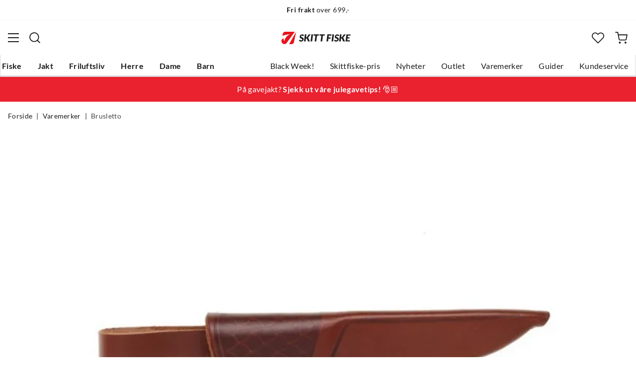

--- FILE ---
content_type: text/html; charset=utf-8
request_url: https://www.skittfiske.no/merker/brusletto/brusletto-fiskern-1
body_size: 18086
content:
<!DOCTYPE html><html lang="nb-NO"><head><meta name="viewport" content="width=device-width, initial-scale=1"/><link rel="stylesheet" href="/static/globals.34f4a842d08fdb79adb9.css"/><script>let scriptId = 'GTM-5RGLFMRN';
if(window.location?.hostname && window.location.hostname.indexOf("outfishing") !== -1){scriptId='GTM-PCC37HKZ';}

<!-- Google Tag Manager -->
(function(w,d,s,l,i){w[l]=w[l]||[];w[l].push({'gtm.start':
new Date().getTime(),event:'gtm.js'});var f=d.getElementsByTagName(s)[0],
j=d.createElement(s),dl=l!='dataLayer'?'&l='+l:'';j.async=true;j.src=
'https://www.googletagmanager.com/gtm.js?id='+i+dl;f.parentNode.insertBefore(j,f);
})(window,document,'script','dataLayer',scriptId);
<!-- End Google Tag Manager --></script><meta name="theme-color" content="#000"/><title>Brusletto Fiskern Nocolour — Alt til jakt og fiske</title><meta data-excite="true" property="og:title" content="Brusletto Fiskern Nocolour — Alt til jakt og fiske"/><meta data-excite="true" name="description" content="Fiskern fra Brusletto er en svært god fiskekniv med flytende egenskaper med tanke på om du skulle være uheldig å miste den i vannet."/><meta data-excite="true" property="og:description" content="Fiskern fra Brusletto er en svært god fiskekniv med flytende egenskaper med tanke på om du skulle være uheldig å miste den i vannet."/><link rel="canonical" href="https://www.skittfiske.no/merker/brusletto/brusletto-fiskern-1" data-excite="true"/><link rel="og:url" href="https://www.skittfiske.no/merker/brusletto/brusletto-fiskern-1" data-excite="true"/><link rel="manifest" href="/webappmanifest"/></head><body><script>document.addEventListener('load',function(e) {  if (e.target instanceof HTMLImageElement){ e.target.style.opacity = '1'}},{ capture: true });</script><noscript><style>img {opacity: 1!important;}</style></noscript><div><!-- Google Tag Manager (noscript) -->
<noscript><iframe src="https://www.googletagmanager.com/ns.html?id=GTM-5RGLFMRN"
height="0" width="0" style="display:none;visibility:hidden"></iframe></noscript>
<!-- End Google Tag Manager (noscript) --> </div><div id="container"><style data-glitz="">.a{flex-direction:column;-webkit-box-orient:vertical;-webkit-box-direction:normal}.b{min-height:100vh}.c{display:-webkit-box;display:-moz-box;display:-ms-flexbox;display:-webkit-flex;display:flex}.d{margin-bottom:0}.e{margin-top:0}.f{margin-right:0}.g{margin-left:0}.h{padding-bottom:0}.i{padding-top:0}.j{padding-right:0}.k{padding-left:0}</style><div class="a b c d e f g h i j k"><style data-glitz="">.l{position:relative}.m{border-bottom-width:1px}.n{border-bottom-color:#F4F5F5}.o{border-bottom-style:solid}.p{background-color:#fff}.q{z-index:6}</style><div class="l m n o p q"><style data-glitz="">.r{height:40px}.s{justify-content:flex-end;-webkit-box-pack:end}.x{margin-right:auto}.y{margin-left:auto}.z{width:1368px}.a0{max-width:100%}@media (max-width: 1368 + 80px) and (min-width: 1280px){.v{padding-right:40px}.w{padding-left:40px}}@media (max-width: 1280px){.t{padding-right:12px}.u{padding-left:12px}}</style><div class="r l s c t u v w x y z a0"><style data-glitz="">.a1{font-weight:400}.a2{transform:translate(-50%, -50%)}.a3{top:50%}.a4{left:50%}.a5{position:absolute}</style><div class="a1 c a2 a3 a4 a5"><style data-glitz="">.a7{margin-right:48px}.a8{height:inherit}.a9{justify-content:center;-webkit-box-pack:center}.aa{align-items:center;-webkit-box-align:center}.a6:last-child{margin-right:0}</style><div class="a6 a7 a8 a9 aa c"><style data-glitz="">.ab{white-space:nowrap}.ac{font-size:14px}.ae{line-height:1.61803399}@media (max-width: 1280px){.af{margin-bottom:20px}}</style><p class="ab ac d ae af"><style data-glitz="">.ag{font-weight:bold}</style><span class="ag">Fri frakt</span> over 699,-</p></div><div class="a6 a7 a8 a9 aa c"><p class="ab ac d ae af"><span class="ag">100 dagers</span> åpent kjøp*</p></div><div class="a6 a7 a8 a9 aa c"><p class="ab ac d ae af"><span class="ag">14 dagers</span> fri retur</p></div></div><style data-glitz="">.aj{text-transform:none}.ak{cursor:pointer}.al{border-radius:4px}.am{font-weight:600}.an{letter-spacing:0.01em}.ao{display:-webkit-inline-box;display:-moz-inline-box;display:-ms-inline-flexbox;display:-webkit-inline-flex;display:inline-flex}.au{border-bottom-color:transparent}.av{border-top-style:solid}.aw{border-top-color:transparent}.ax{border-top-width:1px}.ay{border-right-style:solid}.az{border-right-color:transparent}.b0{border-right-width:1px}.b1{border-left-style:solid}.b2{border-left-color:transparent}.b3{border-left-width:1px}.b4{color:inherit}.b5{background-color:transparent}.b6{transition-timing-function:ease-out}.b7{transition-duration:200ms}.b8{transition-property:color, background, opacity, border;-webkit-transition-property:color, background, opacity, border;-moz-transition-property:color, background, opacity, border}.be{user-select:none;-webkit-user-select:none;-ms-user-select:none}.bf{font-variant:inherit}.bg{font-style:inherit}.b9:focus-visible:focus-within{outline-color:#3C8DBC}.ba:focus-visible{outline-offset:4px}.bb:focus-visible{outline-style:solid}.bc:focus-visible{outline-width:2px}.bd:focus{outline-style:none}@media (hover: hover){.ai:hover{background-color:inherit}.ap:hover{border-bottom-color:transparent}.aq:hover{border-top-color:transparent}.ar:hover{border-right-color:transparent}.as:hover{border-left-color:transparent}.at:hover{color:inherit}}@media (min-width: 1281px){.ah{justify-self:flex-end}}</style><button type="button" class="ab h i j k ac ah ai aj ak al am an aa a9 ao ap aq ar as at o au m av aw ax ay az b0 b1 b2 b3 b4 b5 b6 b7 b8 b9 ba bb bc bd be bf bg"><style data-glitz="">.bh{flex-shrink:0}.bi{height:14px}.bj{width:14px}.bk{margin-right:6px}.bl{display:inline-block}</style><svg xmlns="http://www.w3.org/2000/svg" fill="none" viewBox="0 0 24 24" class="bh ak bi bj bk bl"><path fill="#F0F0F0" d="M12 24a12 12 0 100-24 12 12 0 000 24z"></path><path fill="#D80027" d="M.41 15.13c.7 2.58 2.23 4.8 4.29 6.39v-6.39H.4zm10.55 8.82a12 12 0 0012.63-8.82H10.96v8.82zM23.59 8.87A12 12 0 0010.96.05v8.82h12.63zM4.7 2.48A12.01 12.01 0 00.4 8.87h4.3v-6.4z"></path><path fill="#0052B4" d="M23.9 10.43H9.4V.3C8.27.53 7.22.93 6.25 1.46v8.97H.1a12.1 12.1 0 000 3.14h6.16v8.97c.97.53 2.02.93 3.13 1.17V13.57h14.5a12.12 12.12 0 000-3.14z"></path></svg><style data-glitz="">.bm{margin-right:2px}</style><span class="bm">NO</span><svg width="1.5em" height="1.5em" viewBox="0 0 24 24" fill="none" stroke="currentColor" stroke-linecap="square" stroke-miterlimit="10" stroke-width="2" class="ac"><path d="M18 9.75l-6 6-6-6"></path></svg></button></div></div><style data-glitz="">.bn{box-shadow:0px 2px 6px rgba(0, 0, 0, 0.04)}.bo{width:100%}.bp{top:0}.bq{position:-webkit-sticky;position:sticky}.br{height:126px}.bs{align-items:inherit;-webkit-box-align:inherit}</style><header class="bn bo q p bp bq br bs a"><style data-glitz="">.bt{grid-template-columns:1fr 5fr 1fr;-ms-grid-columns:1fr 5fr 1fr}.bu{display:-ms-grid;display:grid}@media (max-width: 1280px){.bw{padding-right:16px}.bx{padding-left:16px}}@media (min-width: 1281px){.bv{height:88px}}</style><div class="l aa bt bu bv bw bx v w x y z a0"><style data-glitz="">.by:visited{color:inherit}.bz:hover{color:inherit}.c0:hover{text-decoration:underline}</style><a aria-label="Gå til forsiden" class="a9 c by bz c0 b4" data-spa-link="true" href="/"><style data-glitz="">.c1{width:auto}.c2{height:100%}.c3{max-height:35px}.c7{transition-timing-function:ease-in}.c8{transition-property:opacity;-webkit-transition-property:opacity;-moz-transition-property:opacity}.c9{opacity:0}@media (max-width: 1280px){.c4{max-height:unset}.c5{height:auto}.c6{width:140px}}</style><img loading="eager" alt="" style="opacity:1" height="41" width="229" src="/assets/contentful/getkuj6dy7e1/3uCE6JnZl3Gm8w5Bo4DG1N/5d2553b082a4985d8ebd86dc048fff28/skittfiskeno-logo-site.svg" class="c1 c2 c3 c4 c5 c6 c7 b7 c8 c9 a0"/></a><div class="a9 c bo"><style data-glitz="">.ca{z-index:5}.cb{flex-basis:auto}.cc{flex-shrink:1}.cd{flex-grow:1;-webkit-box-flex:1}@media (max-width: 1280px){.ce{right:0}.cf{left:0}.cg{top:0}.ch{position:absolute}}@media (min-width: 1281px){.ci{max-width:660px}}</style><div class="ca cb cc cd ce cf cg ch ci"><style data-glitz="">.cj{z-index:1}</style><form action="/sok" class="bo cj l c"><style data-glitz="">.ck{transition-duration:100ms}.cl{transition-timing-function:ease-in-out}.cm{transition-property:border-color;-webkit-transition-property:border-color;-moz-transition-property:border-color}.cn{border-radius:#f6f6f6}.co{height:48px}.cp{background-color:#f6f6f6}.cq{justify-content:space-between;-webkit-box-pack:justify}@media (max-width: 1280px){.cr{margin-right:16px}.cs{margin-top:12px}}</style><div role="combobox" aria-haspopup="listbox" aria-owns="suggestions" aria-expanded="false" class="ck cl cm cn co cp cd aa cq c cr cs"><style data-glitz="">.ct{padding-bottom:8px}.cu{padding-top:8px}.cv{padding-left:16px}.cy{font-size:16px}@media (hover: hover){.cw:hover{background-color:transparent}}@media (max-width: 1280px){.cx{font-size:16px}}</style><button type="submit" tabindex="-1" aria-label="Missing translation for search.searchInput" class="ct cu j cv cw cx aj ak al am an aa a9 ao ap aq ar as at o au m av aw ax ay az b0 b1 b2 b3 b4 b5 cy b6 b7 b8 b9 ba bb bc bd be bf bg"><style data-glitz="">.cz{color:#1A1B1B}.d0{height:20px}.d1{width:20px}.d2{display:block}</style><svg viewBox="0 0 24 24" xmlns="http://www.w3.org/2000/svg" class="cz d0 d1 d2"><path fill-rule="evenodd" clip-rule="evenodd" d="M2.2 10.8a8.6 8.6 0 1114.962 5.785.996.996 0 00-.576.577A8.6 8.6 0 012.2 10.8zm15.354 8.168A10.557 10.557 0 0110.8 21.4C4.945 21.4.2 16.653.2 10.8.2 4.945 4.945.2 10.8.2c5.854 0 10.6 4.746 10.6 10.6 0 2.567-.912 4.921-2.43 6.755l4.538 4.538a1 1 0 11-1.415 1.415l-4.538-4.539z" fill="currentColor"></path></svg></button><style data-glitz="">.d3{padding-left:10px}.d6{background-color:inherit}.dc{border-bottom-style:none}.dd{border-top-style:none}.de{border-right-style:none}.df{border-left-style:none}.d4:focus::placeholder{color:#434244}.d5::placeholder{color:#434244}.d8:focus{border-bottom-style:none}.d9:focus{border-top-style:none}.da:focus{border-right-style:none}.db:focus{border-left-style:none}@media (max-width: 1280px){.d7::placeholder{color:#434244}}</style><input role="searchbox" aria-label="Søk etter merke eller produkt" aria-autocomplete="list" aria-controls="suggestions" name="q" autoComplete="off" placeholder="Søk etter merke eller produkt" class="d3 d4 d5 d6 bo d7 bd d8 d9 da db dc dd de df" value=""/></div><style data-glitz="">.dg{box-shadow:none}.dl{column-gap:12px}.dm{overflow-y:auto}.dn{-webkit-overflow-scrolling:touch}@media (max-width: 1280px){.do{border-radius:0}.dp{width:100vw}.dq{max-height:100vh}.dr{flex-direction:column;-webkit-box-orient:vertical;-webkit-box-direction:normal}}@media (min-width: 1281px){.dh{padding-bottom:0}.di{padding-top:0}.dj{padding-right:0}.dk{padding-left:0}.ds{position:absolute}.dt{left:-30px}.du{top:-30px}.dv{width:calc(100% + 60px)}}</style><div class="d e f g h i j k dg dh di dj dk ca dl al p a c dm dn do dp dq dr ds dt du dv"></div></form></div></div><div class="s aa c"><style data-glitz="">.dw{padding-bottom:12px}.dx{padding-top:12px}.dy{padding-right:12px}.dz{padding-left:12px}.e5{text-decoration:none}.e4:hover{text-decoration:none}@media (max-width: 1280px){.e0{padding-bottom:10px}.e1{padding-top:10px}.e2{padding-right:10px}.e3{padding-left:10px}}</style><a aria-label=" " class="dw dx dy dz e0 e1 e2 e3 aa a c ak ai b9 ba bb bc aj al am an a9 ap aq ar as at o au m av aw ax ay az b0 b1 b2 b3 b4 b5 cy b6 b7 b8 bz e4 e5" data-spa-link="true" href=""><style data-glitz="">.e6{stroke-width:2px}.e7{height:29px}.e8{width:29px}</style><svg viewBox="0 0 28 28" fill="none" xmlns="http://www.w3.org/2000/svg" stroke="currentColor" stroke-linecap="round" stroke-linejoin="round" class="e6 e7 e8 d2"><path d="M23.333 24.5v-2.333a4.667 4.667 0 00-4.666-4.667H9.333a4.667 4.667 0 00-4.666 4.667V24.5M14 12.833A4.667 4.667 0 1014 3.5a4.667 4.667 0 000 9.333z"></path></svg></a><button aria-label=" Favoritter" aria-expanded="false" title=" Favoritter" type="button" class="l dw dx dy dz e0 e1 e2 e3 aa a c ak ai aj al am an a9 ap aq ar as at o au m av aw ax ay az b0 b1 b2 b3 b4 b5 cy b6 b7 b8 b9 ba bb bc bd be bf bg"><style data-glitz="">.e9{height:25px}.ea{width:25px}@media (min-width: 1281px){.eb{height:27px}.ec{width:27px}}</style><svg viewBox="0 0 28 26" fill="none" xmlns="http://www.w3.org/2000/svg" class="e6 e9 ea eb ec d2"><path d="M3.007 3.627a6.84 6.84 0 014.838-2.013 6.816 6.816 0 014.839 2.013l1.318 1.324 1.319-1.324a6.829 6.829 0 014.838-2.013c1.815 0 3.556.724 4.839 2.013a6.886 6.886 0 012.004 4.859c0 1.822-.721 3.57-2.004 4.859l-1.319 1.324-9.677 9.717-9.677-9.717-1.318-1.324a6.87 6.87 0 01-2.005-4.86 6.895 6.895 0 012.005-4.858v0z" stroke="currentColor" stroke-linecap="round" stroke-linejoin="round"></path></svg></button><button aria-label=" " title="Handlekurv" aria-expanded="false" type="button" class="l dw dx dy dz ai e0 e1 e2 e3 aj ak al am an aa a9 ao ap aq ar as at o au m av aw ax ay az b0 b1 b2 b3 b4 b5 cy b6 b7 b8 b9 ba bb bc bd be bf bg"><svg viewBox="0 0 28 28" fill="none" xmlns="http://www.w3.org/2000/svg" class="e6 e9 ea eb ec d2"><path d="M10.5 25.667a1.167 1.167 0 100-2.334 1.167 1.167 0 000 2.334zM23.333 25.667a1.167 1.167 0 100-2.334 1.167 1.167 0 000 2.334zM1.167 1.167h4.666L8.96 16.788a2.333 2.333 0 002.333 1.878h11.34a2.333 2.333 0 002.334-1.878L26.833 7H7" stroke="currentColor" stroke-linecap="round" stroke-linejoin="round"></path></svg></button></div></div><div><style data-glitz="">.ed{flex-direction:row;-webkit-box-orient:horizontal;-webkit-box-direction:normal}.ee{height:38px}</style><nav class="cq ed c ee bw bx v w x y z a0"><style data-glitz="">.ef{list-style:none}</style><ul class="ed c ef h i j k d e f g"><style data-glitz="">.eh{padding-right:16px}.ei{overflow:hidden}.ej{align-items:flex-start;-webkit-box-align:start}.eg:first-child:not(:only-child){padding-left:0}</style><li class="eg am aj eh cv ei a9 ej c"><style data-glitz="">.ek:focus{text-decoration:none}.el:hover{color:#E7131A}</style><a aria-haspopup="true" aria-expanded="false" aria-owns="FiskeMenu" class="ek el e4 l c2 e5 by b4 b9 ba bb bc" data-spa-link="true" href="/fiske">Fiske</a></li><li class="eg am aj eh cv ei a9 ej c"><a aria-haspopup="true" aria-expanded="false" aria-owns="JaktMenu" class="ek el e4 l c2 e5 by b4 b9 ba bb bc" data-spa-link="true" href="/jakt">Jakt</a></li><li class="eg am aj eh cv ei a9 ej c"><a aria-haspopup="true" aria-expanded="false" aria-owns="FriluftslivMenu" class="ek el e4 l c2 e5 by b4 b9 ba bb bc" data-spa-link="true" href="/friluftsliv">Friluftsliv</a></li><li class="eg am aj eh cv ei a9 ej c"><a aria-haspopup="true" aria-expanded="false" aria-owns="HerreMenu" class="ek el e4 l c2 e5 by b4 b9 ba bb bc" data-spa-link="true" href="/herre">Herre</a></li><li class="eg am aj eh cv ei a9 ej c"><a aria-haspopup="true" aria-expanded="false" aria-owns="DameMenu" class="ek el e4 l c2 e5 by b4 b9 ba bb bc" data-spa-link="true" href="/dame">Dame</a></li><li class="eg am aj eh cv ei a9 ej c"><a aria-haspopup="true" aria-expanded="false" aria-owns="BarnMenu" class="ek el e4 l c2 e5 by b4 b9 ba bb bc" data-spa-link="true" href="/barn">Barn</a></li></ul><ul class="ed c"><li class="aj eh cv ei a9 ej c"><a class="ek el e4 l c2 e5 by b4 b9 ba bb bc" data-spa-link="true" href="/kampanjer/black-week">Black Week!</a></li><li class="aj eh cv ei a9 ej c"><a class="ek el e4 l c2 e5 by b4 b9 ba bb bc" data-spa-link="true" href="/sider/skittfiske-pris">Skittfiske-pris</a></li><li class="aj eh cv ei a9 ej c"><a class="ek el e4 l c2 e5 by b4 b9 ba bb bc" data-spa-link="true" href="/nyheter">Nyheter</a></li><li class="aj eh cv ei a9 ej c"><a class="ek el e4 l c2 e5 by b4 b9 ba bb bc" data-spa-link="true" href="/kampanjer/outlet">Outlet</a></li><li class="aj eh cv ei a9 ej c"><a class="ek el e4 l c2 e5 by b4 b9 ba bb bc" data-spa-link="true" href="/varemerker">Varemerker</a></li><li class="aj eh cv ei a9 ej c"><a class="ek el e4 l c2 e5 by b4 b9 ba bb bc" data-spa-link="true" href="/guider">Guider</a></li><li class="aj eh cv ei a9 ej c"><a class="ek el e4 l c2 e5 by b4 b9 ba bb bc" data-spa-link="true" href="/faq">Kundeservice</a></li></ul></nav><div></div></div></header><style data-glitz="">.em{color:#ffffff}.en{background-color:#ea212e}</style><div class="em en"><div class="x y z a0"><style data-glitz="">.eo{padding-bottom:14px}.ep{padding-top:14px}.eq{padding-right:8px}.er{padding-left:8px}</style><a class="d2 eo ep eq er by bz e4 e5 b4 b9 ba bb bc" data-spa-link="true" href="/sider/gavetips/julegavetips"><style data-glitz="">.es{line-height:22px}@media (max-width: 1280px){.et{margin-bottom:0}}</style><p style="text-align:center" class="es d et">På gavejakt? <span class="ag">Sjekk ut våre </span><span class="ag">julegavetips!</span> 🎅🏼</p></a></div></div><main class="cd c2"><style data-glitz="">.eu{padding-bottom:16px}.ev{padding-top:16px}.ew{overflow-y:hidden}.ex{overflow-x:auto}.ey{min-height:56px}</style><div class="eu ev ew ex ab ey bw bx v w x y z a0"><nav><style data-glitz="">.f5{word-break:break-all}.ez:last-child:after{content:""}.f0:last-child{color:#434244}.f1:last-child{font-weight:normal}.f2:after{margin-right:8px}.f3:after{margin-left:8px}.f4:after{content:"|"}</style><span class="ez f0 f1 f2 f3 f4 f5 aj cz ac"><a class="ab e5 b9 ba bb bc by bz c0 b4" data-spa-link="true" href="/">Forside</a></span><span class="ez f0 f1 f2 f3 f4 f5 aj cz ac"><a class="ab e5 b9 ba bb bc by bz c0 b4" data-spa-link="true" href="/merker">Varemerker</a></span><span class="ez f0 f1 f2 f3 f4 f5 aj cz ac"><a class="ab e5 b9 ba bb bc by bz c0 b4" data-spa-link="true" href="/merker/brusletto">Brusletto</a></span></nav></div><style data-glitz="">@media (min-width: 1281px){.f6{margin-top:16px}}</style><div class="bw bx v w f6 x y z a0"><style data-glitz="">.f7{margin-bottom:40px}.f8{gap:70px}@media (max-width: 1280px){.f9{gap:8px}}</style><div class="f7 cq f8 c bo et f9 dr"><style data-glitz="">@media (min-width: 1281px){.fa{max-width:932px}}</style><div class="cd fa"><div class="ak l"><div class="a9 c f7"><style data-glitz="">.fb{object-fit:contain}.fc{min-width:460px}.fd{min-height:460px}.fe{max-width:460px}.ff{max-height:460px}.fg{height:auto}</style><img loading="eager" alt="Brusletto Fiskern Nocolour Brusletto" title="Brusletto Fiskern Nocolour Brusletto" height="0" width="800" srcSet="https://www.fjellsport.no/assets/blobs/brusletto-fiskern-nocolour-0849f3eb47.jpeg?preset=small 680w,https://www.fjellsport.no/assets/blobs/brusletto-fiskern-nocolour-0849f3eb47.jpeg?preset=small&amp;dpr=1.5 1020w,https://www.fjellsport.no/assets/blobs/brusletto-fiskern-nocolour-0849f3eb47.jpeg?preset=small&amp;dpr=2 1360w" src="https://www.fjellsport.no/assets/blobs/brusletto-fiskern-nocolour-0849f3eb47.jpeg?preset=small&amp;dpr=2" sizes="40vw" class="fb fc fd fe ff c7 b7 c8 c9 fg"/><style data-glitz="">.fh{gap:8px}.fi{left:0}</style><div class="fh bp fi a5 c"></div></div></div><style data-glitz="">.fj{min-width:0}</style><div class="ei fj"><div id="videoly-info"><style data-glitz="">.fk{display:none}</style><div id="videoly-product-title" class="fk">Brusletto Fiskern Nocolour</div><div id="videoly-product-id" class="fk"></div><div id="videoly-product-brand" class="fk">Brusletto</div><div id="videoly-product-sku" class="fk">122-8623</div><div id="videoly-variant-id" class="fk">122-8623</div></div></div><style data-glitz="">@media (max-width: 1280px){.fl{margin-top:32px}}</style><div class="fl"><style data-glitz="">.fp{border-bottom-color:#EAEBEB}.fm:first-child{border-top-color:#EAEBEB}.fn:first-child{border-top-style:solid}.fo:first-child{border-top-width:1px}@media (max-width: 1280px){.fq{margin-left:16px}}</style><div id="product-description" class="fm fn fo fp o m cr fq"><style data-glitz="">.fr{line-height:1}.fs{height:75px}@media (min-width: 1281px){.ft{height:85px}}</style><h2 tabindex="0" class="fr aj be ak fs cq aa c ft b9 ba bb bc"><style data-glitz="">.fu{font-weight:700}.fv{transition-duration:80ms}.fw{transition-property:font-weight;-webkit-transition-property:font-weight;-moz-transition-property:font-weight}@media (min-width: 1281px){.fx{font-size:18px}}</style><span class="aa c fu cy cl fv fw fx">Produktbeskrivelse </span><style data-glitz="">.fy{stroke-width:2.5px}.fz{font-size:12px}.g1{transform:rotate(180deg)}@media (min-width: 1281px){.g0{font-size:14px}}</style><svg width="1.5em" height="1.5em" viewBox="0 0 24 24" fill="none" stroke="currentColor" stroke-linecap="square" stroke-miterlimit="10" stroke-width="2" class="fy fz g0 g1"><path d="M18 9.75l-6 6-6-6"></path></svg></h2><div><div><style data-glitz="">.g2{padding-bottom:40px}@media (max-width: 1280px){.g3{padding-bottom:24px}}</style><div class="g2 g3"><style data-glitz="">.g4{max-width:720px}</style><div class="g4"><style data-glitz="">.g5{max-width:730px}.g6{margin-bottom:16px}</style><div class="g5 g6"><p>Fiskern fra Brusletto er en svært god fiskekniv med flytende egenskaper med tanke på om du skulle være uheldig å miste den i vannet. Den har et fleksibelt skaft laget av kork og norsk bjørk med gummi-innlegg mellom lagene. Dette gir et godt grep selv når den blir våt. Kniven er laget i rustfritt knivstål og bladets konslipte og tynne utførte utførelse gjør at den også kan brukes til å filetere fisk. </p>
<ul>
<li>Total lengde kniv: 24cm</li>
<li>Lengde blad: 12cm</li>
<li>Knivstål: 440C</li>
<li>Materiale skaft: Oljet bjørk og kork</li>
<li>Slire: Brunt okselær med sikkerhetsinnlegg</li>
</ul></div><style data-glitz="">.g7{gap:5px}.g8{justify-content:flex-start;-webkit-box-pack:start}</style><div class="g7 g8 c"><span class="am">Varenr.:<!-- -->:</span><div class="l ak cy cz">A070239 NOCOLONESI</div>|<div class="l ak cy cz">P122-8623</div>|<div class="l ak cy cz">122-8623</div></div></div></div></div></div></div><div class="fm fn fo fp o m cr fq"><h2 tabindex="0" class="fr aj be ak fs cq aa c ft b9 ba bb bc"><span class="aa c fu cy cl fv fw fx">Egenskaper</span><svg width="1.5em" height="1.5em" viewBox="0 0 24 24" fill="none" stroke="currentColor" stroke-linecap="square" stroke-miterlimit="10" stroke-width="2" class="fy fz g0"><path d="M18 9.75l-6 6-6-6"></path></svg></h2><div style="height:0;opacity:0;margin-top:0;margin-bottom:0;padding-top:0;padding-bottom:0;overflow:hidden"><div><div class="g2 g3"><div class="g4"><div><span class="am">Modellnavn<!-- -->: </span><span>Fiskern</span></div><div><span class="am">Fargekode<!-- -->: </span><span>Nocolour</span></div><div><span class="am">Størrelse<!-- -->: </span><span>1SIZE</span></div></div></div></div></div></div><div id="ratings-section" class="fm fn fo fp o m cr fq"><h2 tabindex="0" class="fr aj be ak fs cq aa c ft b9 ba bb bc"><span class="aa c fu cy cl fv fw fx">Produktomtaler<style data-glitz="">.g9{margin-right:12px}.ga{margin-left:4px}</style><div class="a1 g9 ga">(<!-- -->23<!-- -->)</div><style data-glitz="">.gb{transform:translateY(2px)}.gc{vertical-align:middle}</style><div aria-label="Dette produktet har en rangering på 4.4 stjerner basert på en maksimal verdi på 5 stjerner med 0 anmeldelser." class="gb gc ao aa b9 ba bb bc"><style data-glitz="">.gf{background-color:#D6D7D7}.gl{clip-path:polygon(50% 0%, 61% 35%, 98% 35%, 68% 57%, 79% 91%, 50% 70%, 21% 91%, 32% 57%, 2% 35%, 39% 35%);-webkit-clip-path:polygon(50% 0%, 61% 35%, 98% 35%, 68% 57%, 79% 91%, 50% 70%, 21% 91%, 32% 57%, 2% 35%, 39% 35%)}.gm{margin-left:2px}.gn{height:15px}.go{width:15px}.gd:before{background-color:#1A1B1B}.ge:before{width:100%}.gg:before{height:15px}.gh:before{top:0}.gi:before{left:0}.gj:before{position:absolute}.gk:before{content:""}</style><span class="gd ge gf gg gh gi gj gk gl bm gm l gn go"></span><span class="gd ge gf gg gh gi gj gk gl bm gm l gn go"></span><span class="gd ge gf gg gh gi gj gk gl bm gm l gn go"></span><span class="gd ge gf gg gh gi gj gk gl bm gm l gn go"></span><style data-glitz="">.gp:before{width:40.000000000000036%}</style><span class="gd gp gf gg gh gi gj gk gl bm gm l gn go"></span></div></span><svg width="1.5em" height="1.5em" viewBox="0 0 24 24" fill="none" stroke="currentColor" stroke-linecap="square" stroke-miterlimit="10" stroke-width="2" class="fy fz g0"><path d="M18 9.75l-6 6-6-6"></path></svg></h2><div style="height:0;opacity:0;margin-top:0;margin-bottom:0;padding-top:0;padding-bottom:0;overflow:hidden"><div><div class="g2 g3"><div id="testfreaks-reviews"></div></div></div></div></div></div></div><style data-glitz="">@media (min-width: 1281px){.gq{z-index:1}.gr{flex-grow:0;-webkit-box-flex:0}.gs{flex-shrink:0}.gt{width:380px}}</style><div class="gq gr gs gt"><div class="bo"><style data-glitz="">.gu{gap:10px}.gv{min-width:390px}.gw{min-height:0}@media (max-width: 1280px){.gx{display:block}.gy{min-width:0}}</style><div class="gu gv gw bo bu gx gy"><div class="eh cv dj dk"><style data-glitz="">.gz{margin-bottom:8px}@media (min-width: 1281px){.h0{margin-bottom:12px}}</style><div class="gz cq aa c h0"><style data-glitz="">.h1{flex-wrap:wrap;-webkit-box-lines:multiple}.h2{column-gap:4px}.h3{row-gap:4px}</style><div class="h1 h2 h3 c"></div><style data-glitz="">.h4{margin-right:8px}@media (min-width: 1281px){.h5{margin-right:12px}}</style><div aria-label="Dette produktet har en rangering på 4.4 stjerner basert på en maksimal verdi på 5 stjerner med 23 anmeldelser." class="ak h4 ao h5 aa b9 ba bb bc"><span class="gd ge gf gg gh gi gj gk gl bm gm l gn go"></span><span class="gd ge gf gg gh gi gj gk gl bm gm l gn go"></span><span class="gd ge gf gg gh gi gj gk gl bm gm l gn go"></span><span class="gd ge gf gg gh gi gj gk gl bm gm l gn go"></span><span class="gd gp gf gg gh gi gj gk gl bm gm l gn go"></span><style data-glitz="">.h6{line-height:16px}</style><span aria-hidden="true" class="gm h6 ac">(<!-- -->23<!-- -->)</span></div></div><style data-glitz="">.h7{line-height:1.4}</style><h1 class="h7 am cy"><a class="c0 am by bz e5 b4" data-spa-link="true" href="/merker/brusletto">Brusletto</a><span class="d2 aj h7 g6 a1 cy">Brusletto Fiskern Nocolour</span></h1><style data-glitz="">.h8{margin-bottom:12px}.h9{justify-content:start;-webkit-box-pack:start}.ha{font-size:36px}.hb{line-height:23px}.hc{align-items:flex-end;-webkit-box-align:end}</style><div class="h8 h9 ha fu hb h1 hc c"><style data-glitz="">.hd{clip:rect(0 0 0 0)}.he{clip-path:inset(100%);-webkit-clip-path:inset(100%)}.hf{border-bottom-width:0}.hg{border-top-width:0}.hh{border-right-width:0}.hi{border-left-width:0}.hj{margin-bottom:-1px}.hk{margin-top:-1px}.hl{margin-right:-1px}.hm{margin-left:-1px}.hn{height:1px}.ho{width:1px}</style><span class="ei hd he hf hg hh hi h i j k hj hk hl hm hn ho a5"> price</span><style data-glitz="">.hp{text-align:left}.hq{margin-right:0.5em}</style><span class="bo hp b4 hb hq">1 399,-</span></div></div><div class="a cq c"></div><div class="eh cv dj dk"><style data-glitz="">.hr{height:58px}.hs{grid-area:variantSelector}.ht{border-bottom-color:#D6D7D7}.hu{border-top-color:#D6D7D7}.hv{border-right-color:#D6D7D7}.hw{border-left-color:#D6D7D7}.hx{font-size:inherit}</style><div class="al hr hs c bo m ht o ax hu av b0 hv ay b3 hw b1 hx a"><input type="hidden" value="122-8623"/><style data-glitz="">.hy{padding-left:20px}.hz{z-index:auto}</style><div class="eo ep hy c2 hz ak aa cq c"><style data-glitz="">.i0{text-overflow:ellipsis}</style><span class="am ei i0 ab"><div class="a c"><style data-glitz="">.i1{margin-top:4px}.i2{color:#989C9B}</style><span class="i1 fr fz i2">Størrelse</span><style data-glitz="">.i3{flex-grow:0;-webkit-box-flex:0}.i4{min-width:40px}</style><span class="bh i3 dy i4 am">1SIZE</span></div></span><style data-glitz="">.i5{transform:scaleY(1)}.i6{transition-property:transform;-webkit-transition-property:transform;-moz-transition-property:transform}.i7{margin-right:16px}.i8{margin-left:16px}</style><svg width="1.5em" height="1.5em" viewBox="0 0 24 24" fill="none" stroke="currentColor" stroke-linecap="square" stroke-miterlimit="10" stroke-width="2" class="i5 b6 b7 i6 bh i7 i8 ac"><path d="M18 9.75l-6 6-6-6"></path></svg></div><style data-glitz="">.i9{width:calc(100% + 2px)}</style><div class="cj i9 l"></div></div><style data-glitz="">.ia{margin-top:16px}</style><div class="ia fq"><div class="ac"></div></div><style data-glitz="">.ib{margin-top:20px}@media (min-width: 1281px){.ic{margin-top:30px}.id{flex-direction:column;-webkit-box-orient:vertical;-webkit-box-direction:normal}}</style><div class="gu ib ed c ic id"><style data-glitz="">.ik{border-bottom-color:#A90000}.il{border-top-color:#A90000}.im{border-right-color:#A90000}.in{border-left-color:#A90000}.io{color:#fff}.ip{background-color:#A90000}.iq{padding-right:24px}.ir{padding-left:24px}@media (hover: hover){.ie:hover{border-bottom-color:#7E0101}.if:hover{border-top-color:#7E0101}.ig:hover{border-right-color:#7E0101}.ih:hover{border-left-color:#7E0101}.ii:hover{background-color:#7E0101}.ij:hover{color:#fff}}</style><button data-test-id="add-to-cart-button" aria-label="Legg i handlekurv" type="button" class="eu ev am cd l ao aj ak al an aa a9 ie if ig ih ii ij o ik m av il ax ay im b0 b1 in b3 io ip cy iq ir b6 b7 b8 b9 ba bb bc bd be bf bg"><style data-glitz="">.is{width:inherit}.it{justify-content:inherit;-webkit-box-pack:inherit}.iu{flex-direction:inherit;-webkit-box-orient:horizontal;-webkit-box-direction:normal}.iv{display:inherit}</style><div class="is it bs iu iv">Legg i handlekurv</div></button><style data-glitz="">@media (hover: hover){.iw:hover{border-bottom-color:#D6D7D7}.ix:hover{border-top-color:#D6D7D7}.iy:hover{border-right-color:#D6D7D7}.iz:hover{border-left-color:#D6D7D7}.j0:hover{background-color:#F4F5F5}.j1:hover{color:#1A1B1B}}</style><button aria-label="Missing translation for product.addToFavorites" type="button" class="bh i3 eu ev eh cv l ao aj ak al am an aa a9 iw ix iy iz j0 j1 o ht m av hu ax ay hv b0 b1 hw b3 cz p cy b6 b7 b8 b9 ba bb bc bd be bf bg"><div class="is it bs iu iv"><style data-glitz="">.j2{width:22px}.j3{overflow:visible}.j4{stroke-width:2.2px}</style><svg viewBox="0 0 28 26" fill="none" xmlns="http://www.w3.org/2000/svg" class="d0 j2 b4 j3 j4 d2"><path d="M3.007 3.627a6.84 6.84 0 014.838-2.013 6.816 6.816 0 014.839 2.013l1.318 1.324 1.319-1.324a6.829 6.829 0 014.838-2.013c1.815 0 3.556.724 4.839 2.013a6.886 6.886 0 012.004 4.859c0 1.822-.721 3.57-2.004 4.859l-1.319 1.324-9.677 9.717-9.677-9.717-1.318-1.324a6.87 6.87 0 01-2.005-4.86 6.895 6.895 0 012.005-4.858v0z" stroke="currentColor" stroke-linecap="round" stroke-linejoin="round"></path></svg><style data-glitz="">.j5{margin-left:8px}</style><div class="j5">Favoritt</div></div></button></div></div><style data-glitz="">.j6{background-color:#F4F5F5}.j7{padding-bottom:20px}.j8{padding-top:20px}.j9{padding-right:20px}@media (max-width: 1280px){.ja{padding-bottom:16px}.jb{padding-top:16px}}</style><div class="j6 ib j7 j8 j9 hy ja jb bw bx cr fq"><style data-glitz="">@media (min-width: 769px){.jd{justify-content:space-evenly;-webkit-box-pack:space-evenly}.je{display:-webkit-box;display:-moz-box;display:-ms-flexbox;display:-webkit-flex;display:flex}}@media (min-width: 1281px){.jc{display:block}}</style><ul class="jc jd je ef h i j k d e f g"><style data-glitz="">.jg{margin-bottom:5px}.jh{padding-left:28px}.jf:last-child{margin-bottom:0}</style><li class="jf jg am jh l aa c"><style data-glitz="">.ji{height:17px}.jj{width:17px}.jk{top:4px}</style><img loading="lazy" alt="Fri frakt over 699,-" src="/assets/contentful/getkuj6dy7e1/1gKKIxjTBtRFvt18Fjh97A/c5438bd3a1027602986bda0ef0388007/Fri-frakt.svg" class="fb ji jj jk fi a5 c7 b7 c8 c9 a0"/> <!-- -->Fri frakt over 699,-</li><li class="jf jg am jh l aa c"><img loading="lazy" alt="100 dagers åpent kjøp og fri retur" src="/assets/contentful/getkuj6dy7e1/7fN8wW9k6nUDSXMnKa8mbt/56d1577c6c942aa8b84bf2305de083f6/A__pent-kj__p.svg" class="fb ji jj jk fi a5 c7 b7 c8 c9 a0"/> <!-- -->100 dagers åpent kjøp og fri retur</li><li class="jf jg am jh l aa c"><img loading="lazy" alt="Lynrask levering" src="/assets/contentful/getkuj6dy7e1/3xywAzrpUaxDQf6zWtN4yl/8350b037237ee9ee820518e13ffc6532/Levering.svg" class="fb ji jj jk fi a5 c7 b7 c8 c9 a0"/> <!-- -->Lynrask levering</li></ul></div></div></div></div></div></div><style data-glitz="">@media (max-width: 1280px){.jl{margin-bottom:16px}}</style><div class="f7 jl"></div></main><!--$--><style data-glitz="">.jm{ contain-intrinsic-size:600px}.jn{content-visibility:auto}</style><div class="j6 jm jn"><footer style="display:contents"><div class="cz bw bx v w"><style data-glitz="">.jo{padding-bottom:24px}.jp{padding-top:24px}@media (min-width: 1281px){.jq{padding-bottom:56px}.jr{padding-top:56px}}</style><div class="fp m o jo jp a c jq jr x y z a0"><style data-glitz="">.js{grid-template-columns:1fr;-ms-grid-columns:1fr}@media (min-width: 1281px){.jt{gap:56px}.ju{grid-template-columns:1fr 1fr 1fr 1fr 1fr;-ms-grid-columns:1fr 1fr 1fr 1fr 1fr}}</style><div class="js bu jt ju"><div><style data-glitz="">.jv{font-size:18px}</style><h3 class="gz fu jv">Kundeservice</h3><ul class="gz ef j k"><li><style data-glitz="">@media (min-width: 1281px){.jw{padding-bottom:8px}}</style><a class="e5 d2 eu i jw by bz c0 b4" data-spa-link="true" href="/faq">Kundeservice</a></li><li><a class="e5 d2 eu i jw by bz c0 b4" data-spa-link="true" href="/guider">Guider</a></li><li><a class="e5 d2 eu i jw by bz c0 b4" data-spa-link="true" href="/faq/hentepunkt-sandefjord">Hentepunkt i Sandefjord</a></li><li><a class="e5 d2 eu i jw by bz c0 b4" data-spa-link="true" href="/gavekort-balanse">Sjekk saldo på gavekort</a></li></ul><style data-glitz="">@media (max-width: 1280px){.jx{border-bottom-color:#EAEBEB}.jy{border-bottom-width:1px}.jz{border-bottom-style:solid}}</style><div class="jx jy jz"></div></div><div><h3 class="gz fu jv">Sortiment</h3><ul class="gz ef j k"><li><a class="e5 d2 eu i jw by bz c0 b4" data-spa-link="true" href="/nyheter">Nyheter</a></li><li><a class="e5 d2 eu i jw by bz c0 b4" data-spa-link="true" href="/kampanjer">Kampanjer</a></li></ul><div class="jx jy jz"></div></div><div><h3 class="gz fu jv">Om oss</h3><ul class="gz ef j k"><li><a class="e5 d2 eu i jw by bz c0 b4" data-spa-link="true" href="/om-skittfiske">Om Skitt Fiske</a></li><li><a rel="nofollow" target="_blank" class="e5 d2 eu i jw by bz c0 b4" href="https://jobb.fjellsport.no/">Ledige stillinger</a></li><li><a class="e5 d2 eu i jw by bz c0 b4" data-spa-link="true" href="/butikken">Butikken</a></li><li><a class="e5 d2 eu i jw by bz c0 b4" data-spa-link="true" href="/guider/fiske/operasjon-goksjo">Operasjon Goksjø</a></li><li><a class="e5 d2 eu i jw by bz c0 b4" data-spa-link="true" href="/baerekraft">Bærekraft</a></li><li><a class="e5 d2 eu i jw by bz c0 b4" data-spa-link="true" href="/apenhet">Åpenhet</a></li><li><a class="e5 d2 eu i jw by bz c0 b4" data-spa-link="true" href="/kundeklubb">Kundeklubb</a></li><li><a class="e5 d2 eu i jw by bz c0 b4" data-spa-link="true" href="/kundeklubb/medlemsvilkar">Medlemsvilkår</a></li></ul><div class="jx jy jz"></div></div><div><h3 class="g6 fu jv">Følg oss</h3><style data-glitz="">.k0{row-gap:12px}@media (max-width: 1280px){.k1{padding-top:24px}}@media (min-width: 1281px){.k2{justify-content:start;-webkit-box-pack:start}}</style><div class="k0 dl h1 c aa a9 k1 k2"><style data-glitz="">.k3{border-radius:50%}.k4{background-color:#EAEBEB}.k5{height:50px}.k6{width:50px}</style><a rel="nofollow" target="_blank" class="aa a9 c k3 k4 k5 k6 by bz c0 b4" href="https://www.instagram.com/skittfiskeno/"><img loading="lazy" alt="" height="512" width="512" src="/assets/contentful/getkuj6dy7e1/733LCCUAWQA53w3uXqdkhX/3cd54f682f57eae63c275535fa73e6cd/instagram_logo_icon.svg" class="c7 b7 c8 c9 fg a0"/></a><a rel="nofollow" target="_blank" class="aa a9 c k3 k4 k5 k6 by bz c0 b4" href="https://www.youtube.com/@skittfiske"><img loading="lazy" alt="" height="512" width="512" src="/assets/contentful/getkuj6dy7e1/52XDtwvA2yGh003FzXFi2p/d66d13b7a06f263bbaad8c5df105092b/youtuble_logo_icon.svg" class="c7 b7 c8 c9 fg a0"/></a><a rel="nofollow" target="_blank" class="aa a9 c k3 k4 k5 k6 by bz c0 b4" href="https://www.facebook.com/SkittFiske"><img loading="lazy" alt="" height="512" width="512" src="/assets/contentful/getkuj6dy7e1/5eTZA9pcTPLhgboXdpmjML/f020c33c2aa920aaedef58de35966fdd/facebook_logo_icon.svg" class="c7 b7 c8 c9 fg a0"/></a><a rel="nofollow" target="_blank" class="aa a9 c k3 k4 k5 k6 by bz c0 b4" href="https://www.tiktok.com/@skittfiske.no"><img loading="lazy" alt="" height="800" width="800" src="/assets/contentful/getkuj6dy7e1/3Uf1hmoDYOR0zqgloEVR2A/a9baefcc8512af47590b06bd346decd9/tiktok_logo_icon.svg" class="c7 b7 c8 c9 fg a0"/></a></div></div></div></div><style data-glitz="">.k7{row-gap:20px}.k8{column-gap:20px}@media (min-width: 1281px){.k9{justify-content:center;-webkit-box-pack:center}}</style><div class="fp m o jo jp k7 k8 h1 c aa a9 k9 x y z a0"><a class="by bz c0 b4" data-spa-link="true" href=""><style data-glitz="">.ka{height:70px}</style><img loading="lazy" alt="" height="237" width="608" srcSet="/assets/contentful/getkuj6dy7e1/h3zPGhMlGGz5S30N6Sl7o/04f12c0900cd8d85af78186aa34a95d7/Prisjakt-aretsbutikk3-259473325_scaled_640.png?preset=medium 960w,/assets/contentful/getkuj6dy7e1/h3zPGhMlGGz5S30N6Sl7o/04f12c0900cd8d85af78186aa34a95d7/Prisjakt-aretsbutikk3-259473325_scaled_640.png?preset=medium&amp;dpr=1.5 1440w,/assets/contentful/getkuj6dy7e1/h3zPGhMlGGz5S30N6Sl7o/04f12c0900cd8d85af78186aa34a95d7/Prisjakt-aretsbutikk3-259473325_scaled_640.png?preset=medium&amp;dpr=2 1920w" src="/assets/contentful/getkuj6dy7e1/h3zPGhMlGGz5S30N6Sl7o/04f12c0900cd8d85af78186aa34a95d7/Prisjakt-aretsbutikk3-259473325_scaled_640.png?preset=medium&amp;dpr=2" class="c1 ka c7 b7 c8 c9 a0"/></a></div></div><div class="ac i2 j6 bw bx v w"><style data-glitz="">.kb{padding-bottom:32px}.kc{padding-top:32px}@media (max-width: 1280px){.kd{padding-bottom:20px}.ke{padding-top:20px}}</style><div class="kb kc aa cq c kd ke dr x y z a0"><style data-glitz="">@media (max-width: 1280px){.kf{width:100%}.kg{align-items:center;-webkit-box-align:center}.kh{display:-webkit-box;display:-moz-box;display:-ms-flexbox;display:-webkit-flex;display:flex}}</style><div class="kf af kd jx jy jz kg dr kh">© <!-- -->2025<!-- --> </div><style data-glitz="">.ki{column-gap:24px}@media (max-width: 1280px){.kj{row-gap:2px}.kk{column-gap:16px}.kl{justify-content:center;-webkit-box-pack:center}}</style><div class="ki ed h1 aa c kj kk kl"><style data-glitz="">.km:visited{color:#989C9B}</style><a title="Personvernerklæring" class="km e5 bz c0 b4" data-spa-link="true" href="/faq/personvern">Personvernerklæring</a><a title="Kjøpsvilkår" class="km e5 bz c0 b4" data-spa-link="true" href="/faq/terms">Kjøpsvilkår</a><a title="Cookies" class="km e5 bz c0 b4" data-spa-link="true" href="/cookies">Cookies</a></div></div></div></footer></div><!--/$--></div></div><script>window.DEVICE_WIDTH_MATCHES = [[null,768,false],[769,1280,false],[1281,1920,true]]</script><script type="application/ld+json">[{"@id":"#product","@type":"Product","name":"Brusletto Fiskern Nocolour","description":"<p>Fiskern fra Brusletto er en svært god fiskekniv med flytende egenskaper med tanke på om du skulle være uheldig å miste den i vannet. Den har et fleksibelt skaft laget av kork og norsk bjørk med gummi-innlegg mellom lagene. Dette gir et godt grep selv når den blir våt. Kniven er laget i rustfritt knivstål og bladets konslipte og tynne utførte utførelse gjør at den også kan brukes til å filetere fisk. </p>\n<ul>\n<li>Total lengde kniv: 24cm</li>\n<li>Lengde blad: 12cm</li>\n<li>Knivstål: 440C</li>\n<li>Materiale skaft: Oljet bjørk og kork</li>\n<li>Slire: Brunt okselær med sikkerhetsinnlegg</li>\n</ul>","image":["https://www.fjellsport.no/assets/blobs/brusletto-fiskern-nocolour-0849f3eb47.jpeg?preset=medium&dpr=2","https://www.fjellsport.no/assets/blobs/brusletto-fiskern-nocolour-0849f3eb47.jpeg?preset=tiny&dpr=2"],"sku":"122-8623","manufacturer":"Brusletto","url":"https://www.skittfiske.no/merker/brusletto/brusletto-fiskern-1","brand":{"@type":"Brand","name":"Brusletto"},"offers":[{"@type":"Offer","availability":"https://schema.org/InStock","price":"1399.00","priceCurrency":"NOK","url":"https://www.skittfiske.no/merker/brusletto/brusletto-fiskern-1?variantId=122-8623","itemCondition":"NewCondition","sku":"122-8623"}],"aggregateRating":{"@type":"AggregateRating","ratingValue":"4.4","reviewCount":"23"},"@context":"http://schema.org/"},{"@type":"BreadcrumbList","itemListElement":[{"@type":"ListItem","position":1,"item":"https://www.skittfiske.no/merker","name":"Varemerker"},{"@type":"ListItem","position":2,"name":"Brusletto"}],"@context":"http://schema.org/"}]</script><script>window._ect = {};
window.DD_POST = false
window.CURRENT_VERSION = '20.8.1';
window.CURRENT_API_VERSION = '20.6.0.0';
window.INITIAL_DATA = JSON.parse('{"page":{"isPackage":false,"breadcrumbs":{"segments":[{"name":"Varemerker","url":"/merker"},{"name":"Brusletto","url":"/merker/brusletto"}]},"breadcrumbJsonLd":{"@type":"BreadcrumbList","itemListElement":[{"@type":"ListItem","position":1,"item":"https://www.skittfiske.no/merker","name":"Varemerker"},{"@type":"ListItem","position":2,"name":"Brusletto"}],"@context":"http://schema.org/"},"productKey":"P122-8623","freeShippingLimit":0,"colorNameLocale":"Nocolour","jsonLd":[{"@id":"#product","@type":"Product","name":"Brusletto Fiskern Nocolour","description":"<p>Fiskern fra Brusletto er en svært god fiskekniv med flytende egenskaper med tanke på om du skulle være uheldig å miste den i vannet. Den har et fleksibelt skaft laget av kork og norsk bjørk med gummi-innlegg mellom lagene. Dette gir et godt grep selv når den blir våt. Kniven er laget i rustfritt knivstål og bladets konslipte og tynne utførte utførelse gjør at den også kan brukes til å filetere fisk. </p>\\n<ul>\\n<li>Total lengde kniv: 24cm</li>\\n<li>Lengde blad: 12cm</li>\\n<li>Knivstål: 440C</li>\\n<li>Materiale skaft: Oljet bjørk og kork</li>\\n<li>Slire: Brunt okselær med sikkerhetsinnlegg</li>\\n</ul>","image":["https://www.fjellsport.no/assets/blobs/brusletto-fiskern-nocolour-0849f3eb47.jpeg?preset=medium&dpr=2","https://www.fjellsport.no/assets/blobs/brusletto-fiskern-nocolour-0849f3eb47.jpeg?preset=tiny&dpr=2"],"sku":"122-8623","manufacturer":"Brusletto","url":"https://www.skittfiske.no/merker/brusletto/brusletto-fiskern-1","brand":{"@type":"Brand","name":"Brusletto"},"offers":[{"@type":"Offer","availability":"https://schema.org/InStock","price":"1399.00","priceCurrency":"NOK","url":"https://www.skittfiske.no/merker/brusletto/brusletto-fiskern-1?variantId=122-8623","itemCondition":"NewCondition","sku":"122-8623"}],"aggregateRating":{"@type":"AggregateRating","ratingValue":"4.4","reviewCount":"23"},"@context":"http://schema.org/"}],"selectedVariant":"122-8623","showReviews":true,"testFreaksProductId":"122-8623","testFreaksFamilyId":"A070239","brandInformation":{"name":"Brusletto","url":"/merker/brusletto","description":[],"contactInfo":[]},"productInformation":{"description":[{"tagName":"p","children":["Fiskern fra Brusletto er en svært god fiskekniv med flytende egenskaper med tanke på om du skulle være uheldig å miste den i vannet. Den har et fleksibelt skaft laget av kork og norsk bjørk med gummi-innlegg mellom lagene. Dette gir et godt grep selv når den blir våt. Kniven er laget i rustfritt knivstål og bladets konslipte og tynne utførte utførelse gjør at den også kan brukes til å filetere fisk. "]},"\\n",{"tagName":"ul","children":["\\n",{"tagName":"li","children":["Total lengde kniv: 24cm"]},"\\n",{"tagName":"li","children":["Lengde blad: 12cm"]},"\\n",{"tagName":"li","children":["Knivstål: 440C"]},"\\n",{"tagName":"li","children":["Materiale skaft: Oljet bjørk og kork"]},"\\n",{"tagName":"li","children":["Slire: Brunt okselær med sikkerhetsinnlegg"]},"\\n"]}],"giftCardExtraDescription":[],"activities":["Tur og friluftsliv","Sjøørrettfiske"],"specifications":{"Modellnavn":"Fiskern","Fargekode":"Nocolour"}},"campaignInformations":[],"compareAtPriceInfo":[],"disablePorterbuddy":false,"fastLoadImages":[{"url":"https://www.fjellsport.no/assets/blobs/brusletto-fiskern-nocolour-0849f3eb47.jpeg","viewport":"unknown"}],"bindingIncluded":false,"meta":{"elements":{}},"shouldCache":true,"trackingPageType":"ProductPage","url":"/merker/brusletto/brusletto-fiskern-1","displayName":"Brusletto Fiskern Nocolour","productName":"Brusletto Fiskern Nocolour","variantSku":"122-8623","sku":"122-8623","brand":"Brusletto","brandUrl":"/merker/brusletto","description":[{"tagName":"p","children":["Fiskern fra Brusletto er en svært god fiskekniv med flytende egenskaper med tanke på om du skulle være uheldig å miste den i vannet. Den har et fleksibelt skaft laget av kork og norsk bjørk med gummi-innlegg mellom lagene. Dette gir et godt grep selv når den blir våt. Kniven er laget i rustfritt knivstål og bladets konslipte og tynne utførte utførelse gjør at den også kan brukes til å filetere fisk. "]},"\\r\\n",{"tagName":"ul","children":["\\r\\n",{"tagName":"li","children":["Total lengde kniv: 24cm"]},"\\r\\n",{"tagName":"li","children":["Lengde blad: 12cm"]},"\\r\\n",{"tagName":"li","children":["Knivstål: 440C"]},"\\r\\n",{"tagName":"li","children":["Materiale skaft: Oljet bjørk og kork"]},"\\r\\n",{"tagName":"li","children":["Slire: Brunt okselær med sikkerhetsinnlegg"]},"\\r\\n"]}],"price":{"current":{"inclVat":1399,"exclVat":1119.2,"vatPercent":0.25},"regular":{"inclVat":1399,"exclVat":1119.2,"vatPercent":0.25},"showRedPrice":false,"showCompareAtPrice":false,"showSuperdealPrice":false},"inventoryQuantity":0,"images":[{"width":800,"height":0,"url":"https://www.fjellsport.no/assets/blobs/brusletto-fiskern-nocolour-0849f3eb47.jpeg"}],"recommendationsContext":{"productKey":"P122-8623"},"historyPricesContext":{},"dynamicPriceContext":{"productKey":"P122-8623","isPackage":false},"ticket":"OzU7IztQMTIyLTg2MjM7IzsjOy9mYXNoaW9uL0RFU0tUT1AvUFJPRFVDVF9QQUdFL1BST0RVQ1RfSU5GTzsjOyM7OzE7NTI7IzsjOyM7","metaInfo":{"title":"Brusletto Fiskern Nocolour — Alt til jakt og fiske","canonicalUrl":"https://www.skittfiske.no/merker/brusletto/brusletto-fiskern-1","openGraphUrl":"https://www.skittfiske.no/merker/brusletto/brusletto-fiskern-1","elements":{"og:title":{"value":"Brusletto Fiskern Nocolour — Alt til jakt og fiske","type":"property"},"description":{"value":"Fiskern fra Brusletto er en svært god fiskekniv med flytende egenskaper med tanke på om du skulle være uheldig å miste den i vannet.","type":"name"},"og:description":{"value":"Fiskern fra Brusletto er en svært god fiskekniv med flytende egenskaper med tanke på om du skulle være uheldig å miste den i vannet.","type":"property"}}},"variantPriceDiffers":false,"rating":4.4,"ratingsCount":23,"questionsCount":0,"sizeRating":{"totalSizeReviews":0},"badges":{"entries":[],"logos":[]},"hasMoreVariants":false,"isGiftCard":false,"isEolProduct":false,"variants":[{"ticket":"OzU7IztQMTIyLTg2MjM7MTIyLTg2MjM7IzsvZmFzaGlvbi9ERVNLVE9QL1BST0RVQ1RfUEFHRS9QUk9EVUNUX0lORk87IzsjOzsxOzUyOyM7IzsjOw","price":{"current":{"inclVat":1399,"exclVat":1399,"vatPercent":0},"regular":{"inclVat":1399,"exclVat":1399,"vatPercent":0},"showRedPrice":false,"showCompareAtPrice":false,"showSuperdealPrice":false},"inventoryQuantity":7,"image":{"width":800,"height":0,"url":"https://www.fjellsport.no/assets/blobs/brusletto-fiskern-nocolour-0849f3eb47.jpeg"},"articleNumber":"122-8623","isBuyable":true,"stockStatus":"inStock","variantSpecifications":{"Størrelse":"1SIZE"},"selectorLabel":"1SIZE","siteSellType":"canPurchase","productAndVariantNr":"A070239 NOCOLONESI","images":[{"width":800,"height":0,"url":"https://www.fjellsport.no/assets/blobs/brusletto-fiskern-nocolour-0849f3eb47.jpeg"}]}],"variantCount":0,"cache":"full","componentName":"Avensia.Excite.Commerce.IProductPageApiModel"},"dynamicData":[{"data":{"memberSignUpContent":[{"tagName":"h2","children":["Bli medlem!"]},"\\n",{"tagName":"p","children":["Få informasjon om nyheter, kampanjer og nyttige guider."]}],"awards":[{"icon":{"width":608,"height":237,"alt":"","url":"/assets/contentful/getkuj6dy7e1/h3zPGhMlGGz5S30N6Sl7o/04f12c0900cd8d85af78186aa34a95d7/Prisjakt-aretsbutikk3-259473325_scaled_640.png"}}],"socialMediaHeading":"Følg oss","socialMedia":[{"path":"https://www.instagram.com/skittfiskeno/","target":"_blank","rel":"nofollow","icon":{"width":512,"height":512,"alt":"","url":"/assets/contentful/getkuj6dy7e1/733LCCUAWQA53w3uXqdkhX/3cd54f682f57eae63c275535fa73e6cd/instagram_logo_icon.svg"}},{"path":"https://www.youtube.com/@skittfiske","target":"_blank","rel":"nofollow","icon":{"width":512,"height":512,"alt":"","url":"/assets/contentful/getkuj6dy7e1/52XDtwvA2yGh003FzXFi2p/d66d13b7a06f263bbaad8c5df105092b/youtuble_logo_icon.svg"}},{"path":"https://www.facebook.com/SkittFiske","target":"_blank","rel":"nofollow","icon":{"width":512,"height":512,"alt":"","url":"/assets/contentful/getkuj6dy7e1/5eTZA9pcTPLhgboXdpmjML/f020c33c2aa920aaedef58de35966fdd/facebook_logo_icon.svg"}},{"path":"https://www.tiktok.com/@skittfiske.no","target":"_blank","rel":"nofollow","icon":{"width":800,"height":800,"alt":"","url":"/assets/contentful/getkuj6dy7e1/3Uf1hmoDYOR0zqgloEVR2A/a9baefcc8512af47590b06bd346decd9/tiktok_logo_icon.svg"}}],"bottomLinks":[{"to":"/faq/personvern","title":"Personvernerklæring"},{"to":"/faq/terms","title":"Kjøpsvilkår"},{"to":"/cookies","title":"Cookies"}],"linkCollections":[{"title":"Kundeservice","links":[{"to":"/faq","title":"Kundeservice"},{"to":"/guider","title":"Guider"},{"to":"/faq/hentepunkt-sandefjord","title":"Hentepunkt i Sandefjord"},{"to":"/gavekort-balanse","title":"Sjekk saldo på gavekort"}]},{"title":"Sortiment","links":[{"to":"/nyheter","title":"Nyheter"},null,{"to":"/kampanjer","title":"Kampanjer"}]},{"title":"Om oss","links":[{"to":"/om-skittfiske","title":"Om Skitt Fiske"},{"to":"https://jobb.fjellsport.no/","title":"Ledige stillinger","target":"_blank","rel":"nofollow"},{"to":"/butikken","title":"Butikken"},{"to":"/guider/fiske/operasjon-goksjo","title":"Operasjon Goksjø"},{"to":"/baerekraft","title":"Bærekraft"},{"to":"/apenhet","title":"Åpenhet"},{"to":"/kundeklubb","title":"Kundeklubb"},{"to":"/kundeklubb/medlemsvilkar","title":"Medlemsvilkår"}]}],"paymentMethodLogos":{"scriptUrl":"//osm.klarnaservices.com/lib.js","dataEnvironment":"production","enabled":false}},"type":"Excite.ContentApi.DynamicData.Footer.FooterApiModel,Excite.ContentApi"},{"data":{"checkoutPageUrl":"/kasse","searchPageUrl":"/sok","forgotPasswordPageUrl":"/forgot-password","myPagesStartPageUrl":"/mine-sider","loginPageUrl":"/login","startPageUrl":"/","registrationPageUrl":"/bli-medlem","shoppingListsPageUrl":"/mine-sider/mine-favoritter","shoppingListsSharePageUrl":"/delt-liste","customerServicePageUrl":"","brandPageUrl":""},"type":"Excite.ContentApi.DynamicData.WellknownPagesApiModel,Excite.ContentApi"},{"data":{"primaryLinks":[{"title":"Fiske","primaryPromoBlocks":{"items":[{"title":"Mitt Skitt Fiske","links":[{"to":"/mine-sider","title":"Logg inn"}],"componentName":"Excite.ContentApi.ApiModels.MenuLinkCollectionBlockApiModel","id":"2wnDYfgil7BYbv7ymGVa59"},{"desktopHeight":20,"mobileHeight":10,"name":"Spacer 20 - 10","componentName":"Excite.Core.Contentful.Model.Blocks.SpacerBlock","id":"rcYb073V2D4LCp4JychKx"},{"title":"Akkurat nå! ","links":[{"to":"/sider/gavetips/julegavetips","title":"Julegavetips"},{"to":"/aktiviteter/isfiske","title":"Alt til isfiske! "}],"componentName":"Excite.ContentApi.ApiModels.MenuLinkCollectionBlockApiModel","id":"7sctJAhl5kXdXnMkNy72D2"}],"componentName":"Avensia.Excite.Contentful.ContentApi.BlockListApiModel"},"promoBlocks":{"items":[{"title":"Populære merker","links":[{"to":"/merker/kinetic","title":"Kinetic"},{"to":"/merker/abu-garcia","title":"Abu Garcia"},{"to":"/merker/savage-gear","title":"Savage Gear"},{"to":"/merker/shimano","title":"Shimano"},{"to":"/merker/daiwa","title":"Daiwa"}],"componentName":"Excite.ContentApi.ApiModels.MenuLinkCollectionBlockApiModel","id":"5WgTTGwqHmRqnKEHGC75lj"},null,{"title":"Aktuelle kategorier","links":[{"to":"/fiske/fiskestenger/haspelstenger","title":"Haspelstenger"},{"to":"/fiske/fiskesneller/haspelsneller","title":"Haspelsneller"},{"to":"/fiske/vading","title":"Vadere"},{"to":"/fiske/fiskestenger/havfiskestenger","title":"Havfiskestenger"},{"to":"/fiske/oppbevaring/fiskebager","title":"Fiskebager"}],"componentName":"Excite.ContentApi.ApiModels.MenuLinkCollectionBlockApiModel","id":"4Jo171SEX7U4OMCmLlNWZ6"},null],"componentName":"Avensia.Excite.Contentful.ContentApi.BlockListApiModel"},"category":{"url":"/fiske","name":"Fiske","productCount":4396,"currentCategory":false,"subCategories":[{"url":"/fiske/fiskestenger","name":"Fiskestenger","productCount":390,"currentCategory":false,"subCategories":[],"selected":false},{"url":"/fiske/fiskesneller","name":"Fiskesneller","productCount":290,"currentCategory":false,"subCategories":[],"selected":false},{"url":"/fiske/fiskesett","name":"Fiskesett","productCount":159,"currentCategory":false,"subCategories":[],"selected":false},{"url":"/fiske/fiskesnorer","name":"Fiskesnører","productCount":357,"currentCategory":false,"subCategories":[],"selected":false},{"url":"/fiske/i-enden-av-snoret","name":"I enden av snøret","productCount":1602,"currentCategory":false,"subCategories":[],"selected":false},{"url":"/fiske/vading","name":"Vading","productCount":154,"currentCategory":false,"subCategories":[],"selected":false},{"url":"/fiske/stolsekker","name":"Stolsekker","productCount":7,"currentCategory":false,"subCategories":[],"selected":false},{"url":"/fiske/utstyr","name":"Utstyr","productCount":434,"currentCategory":false,"subCategories":[],"selected":false},{"url":"/fiske/fluebinding","name":"Fluebinding","productCount":637,"currentCategory":false,"subCategories":[],"selected":false},{"url":"/fiske/batutstyr","name":"Båtutstyr","productCount":114,"currentCategory":false,"subCategories":[],"selected":false},{"url":"/fiske/bellybater","name":"Bellybåter","productCount":15,"currentCategory":false,"subCategories":[],"selected":false},{"url":"/fiske/solbriller-til-fiske","name":"Solbriller","productCount":131,"currentCategory":false,"subCategories":[],"selected":false},{"url":"/fiske/oppbevaring","name":"Oppbevaring","productCount":215,"currentCategory":false,"subCategories":[],"selected":false},{"url":"/fiske/boker","name":"Bøker","productCount":2,"currentCategory":false,"subCategories":[],"selected":false},{"url":"/fiske/optikk","name":"Optikk","productCount":24,"currentCategory":false,"subCategories":[],"selected":false}],"selected":false}},{"title":"Jakt","primaryPromoBlocks":{"items":[{"title":"Mitt Skitt Fiske","links":[{"to":"/mine-sider","title":"Logg inn"}],"componentName":"Excite.ContentApi.ApiModels.MenuLinkCollectionBlockApiModel","id":"2wnDYfgil7BYbv7ymGVa59"},{"desktopHeight":20,"mobileHeight":10,"name":"Spacer 20 - 10","componentName":"Excite.Core.Contentful.Model.Blocks.SpacerBlock","id":"rcYb073V2D4LCp4JychKx"},{"title":"Akkurat nå! ","links":[{"to":"/sider/gavetips/julegavetips","title":"Julegavetips"}],"componentName":"Excite.ContentApi.ApiModels.MenuLinkCollectionBlockApiModel","id":"32KiN7En6gkIzbyBC98u0M"}],"componentName":"Avensia.Excite.Contentful.ContentApi.BlockListApiModel"},"promoBlocks":{"items":[{"title":"Populære merker","links":[{"to":"/sider/garmin","title":"Garmin"},{"to":"/merker/sordin","title":"Sordin"},{"to":"/merker/zodiac","title":"Zodiac"},{"to":"/merker/tetragun","title":"TetraGun"},{"to":"/merker/non-stop-dogwear","title":"Non-stop Dogwear"}],"componentName":"Excite.ContentApi.ApiModels.MenuLinkCollectionBlockApiModel","id":"6HLOCET3oRayV9bSd9ixRY"},{"title":"Aktuelle kategorier","links":[{"to":"/jakt/skytterutstyr/horselvern","title":"Hørselvern"},{"to":"/jakt/jaktelektronikk/jaktradio","title":"Jaktradio"},{"to":"/jakt/vapenpleie","title":"Våpenpleie"},{"to":"/jakt/hundeutstyr","title":"Hundeutstyr"}],"componentName":"Excite.ContentApi.ApiModels.MenuLinkCollectionBlockApiModel","id":"1awQdrZkQJdzNCE15VIQsL"}],"componentName":"Avensia.Excite.Contentful.ContentApi.BlockListApiModel"},"category":{"url":"/jakt","name":"Jakt","productCount":574,"currentCategory":false,"subCategories":[{"url":"/jakt/jaktoptikk","name":"Jaktoptikk","productCount":38,"currentCategory":false,"subCategories":[],"selected":false},{"url":"/jakt/vapenpleie","name":"Våpenpleie","productCount":62,"currentCategory":false,"subCategories":[],"selected":false},{"url":"/jakt/skytterutstyr","name":"Skytterutstyr","productCount":112,"currentCategory":false,"subCategories":[],"selected":false},{"url":"/jakt/jaktbekledning","name":"Jaktbekledning ","productCount":80,"currentCategory":false,"subCategories":[],"selected":false},{"url":"/jakt/jaktstovler","name":"Jaktstøvler","productCount":25,"currentCategory":false,"subCategories":[],"selected":false},{"url":"/jakt/jakt-sekker","name":"Jaktsekker","productCount":23,"currentCategory":false,"subCategories":[],"selected":false},{"url":"/jakt/jaktelektronikk","name":"Jaktelektronikk","productCount":86,"currentCategory":false,"subCategories":[],"selected":false},{"url":"/jakt/kamuflasje","name":"Kamuflasje","productCount":5,"currentCategory":false,"subCategories":[],"selected":false},{"url":"/jakt/lokkeutstyr","name":"Lokkeutstyr","productCount":25,"currentCategory":false,"subCategories":[],"selected":false},{"url":"/jakt/hundeutstyr","name":"Hundeutstyr","productCount":85,"currentCategory":false,"subCategories":[],"selected":false},{"url":"/jakt/hjemmelading","name":"Hjemmelading","productCount":2,"currentCategory":false,"subCategories":[],"selected":false},{"url":"/jakt/vapendeler","name":"Våpendeler","productCount":1,"currentCategory":false,"subCategories":[],"selected":false},{"url":"/jakt/slakt-og-vilt","name":"Slakt og vilt","productCount":32,"currentCategory":false,"subCategories":[],"selected":false},{"url":"/jakt/kjokkenmaskiner","name":"Kjøkkenmaskiner","productCount":16,"currentCategory":false,"subCategories":[],"selected":false}],"selected":false}},{"title":"Friluftsliv","primaryPromoBlocks":{"items":[{"title":"Mitt Skitt Fiske","links":[{"to":"/mine-sider","title":"Logg inn"}],"componentName":"Excite.ContentApi.ApiModels.MenuLinkCollectionBlockApiModel","id":"2wnDYfgil7BYbv7ymGVa59"},{"desktopHeight":20,"mobileHeight":10,"name":"Spacer 20 - 10","componentName":"Excite.Core.Contentful.Model.Blocks.SpacerBlock","id":"rcYb073V2D4LCp4JychKx"},{"title":"Akkurat nå! ","links":[{"to":"/sider/gavetips/julegavetips","title":"Julegavetips"}],"componentName":"Excite.ContentApi.ApiModels.MenuLinkCollectionBlockApiModel","id":"1qI9KuDI0aWGQ5NQcsUNC0"}],"componentName":"Avensia.Excite.Contentful.ContentApi.BlockListApiModel"},"promoBlocks":{"items":[{"title":"Populære merker","links":[{"to":"/merker/urberg","title":"Urberg"},{"to":"/merker/garmin","title":"Garmin"},{"to":"/merker/espegard","title":"Espegard"},{"to":"/merker/oyo","title":"Øyo"},{"to":"/merker/msr","title":"MSR"}],"componentName":"Excite.ContentApi.ApiModels.MenuLinkCollectionBlockApiModel","id":"5874f8zHkTpCm1mzedXjGk"},null,{"title":"Aktuelle kategorier","links":[{"to":"/friluftsliv/turkjokken/stormkjokken-og-brennere","title":"Turkjøkken"},{"to":"/friluftsliv/kniver-og-verktoy","title":"Kniver og økser"},{"to":"/friluftsliv/telt-og-duker","title":"Telt"},{"to":"/friluftsliv/elektronikk/gps--klokker","title":"GPS-klokker"},{"to":"/solbriller","title":"Solbriller"}],"componentName":"Excite.ContentApi.ApiModels.MenuLinkCollectionBlockApiModel","id":"6X1jdcKHAq2hU3MWFOKyLz"},null],"componentName":"Avensia.Excite.Contentful.ContentApi.BlockListApiModel"},"category":{"url":"/friluftsliv","name":"Friluftsliv","productCount":1952,"currentCategory":false,"subCategories":[{"url":"/friluftsliv/ryggsekker","name":"Ryggsekker","productCount":277,"currentCategory":false,"subCategories":[],"selected":false},{"url":"/friluftsliv/telt-og-duker","name":"Telt og duker","productCount":156,"currentCategory":false,"subCategories":[],"selected":false},{"url":"/friluftsliv/turkjokken","name":"Turkjøkken","productCount":477,"currentCategory":false,"subCategories":[],"selected":false},{"url":"/friluftsliv/soveposer-og-liggeunderlag","name":"Soveposer og liggeunderlag","productCount":202,"currentCategory":false,"subCategories":[],"selected":false},{"url":"/friluftsliv/turstoler-og-senger","name":"Turstoler og senger","productCount":88,"currentCategory":false,"subCategories":[],"selected":false},{"url":"/friluftsliv/kart-og-kompass","name":"Kart og kompass","productCount":90,"currentCategory":false,"subCategories":[],"selected":false},{"url":"/friluftsliv/kniver-og-verktoy","name":"Kniver og verktøy","productCount":269,"currentCategory":false,"subCategories":[],"selected":false},{"url":"/friluftsliv/forstehjelp-og-sikkerhet","name":"Førstehjelp og sikkerhet","productCount":86,"currentCategory":false,"subCategories":[],"selected":false},{"url":"/friluftsliv/elektronikk","name":"Elektronikk","productCount":146,"currentCategory":false,"subCategories":[],"selected":false},{"url":"/friluftsliv/hundeutstyr","name":"Hundeutstyr","productCount":69,"currentCategory":false,"subCategories":[],"selected":false},{"url":"/friluftsliv/impregnering-og-vask","name":"Impregnering og vask","productCount":37,"currentCategory":false,"subCategories":[],"selected":false},{"url":"/friluftsliv/kosedyr","name":"Kosedyr","productCount":1,"currentCategory":false,"subCategories":[],"selected":false},{"url":"/friluftsliv/optikk-friluftsliv","name":"Optikk friluftsliv","productCount":55,"currentCategory":false,"subCategories":[],"selected":false},{"url":"/friluftsliv/personlig-hygiene","name":"Personlig hygiene","productCount":17,"currentCategory":false,"subCategories":[],"selected":false},{"url":"/friluftsliv/kano","name":"Kano","productCount":6,"currentCategory":false,"subCategories":[],"selected":false},{"url":"/friluftsliv/pulk-og-spark","name":"Pulk og spark","productCount":6,"currentCategory":false,"subCategories":[],"selected":false}],"selected":false}},{"title":"Herre","primaryPromoBlocks":{"items":[{"title":"Mitt Skitt Fiske","links":[{"to":"/mine-sider","title":"Logg inn"}],"componentName":"Excite.ContentApi.ApiModels.MenuLinkCollectionBlockApiModel","id":"2wnDYfgil7BYbv7ymGVa59"},{"desktopHeight":20,"mobileHeight":10,"name":"Spacer 20 - 10","componentName":"Excite.Core.Contentful.Model.Blocks.SpacerBlock","id":"rcYb073V2D4LCp4JychKx"},{"title":"Akkurat nå! ","links":[{"to":"/sider/gavetips/julegavetips","title":"Julegavetips"}],"componentName":"Excite.ContentApi.ApiModels.MenuLinkCollectionBlockApiModel","id":"doKfbBhr685MCtOPDi1OT"}],"componentName":"Avensia.Excite.Contentful.ContentApi.BlockListApiModel"},"promoBlocks":{"items":[{"title":"Populære merker","links":[{"to":"/merker/urberg","title":"Urberg"},{"to":"/merker/gridarmor","title":"Gridarmor"},{"to":"/merker/patagonia","title":"Patagonia"},{"to":"/merker/fladen","title":"Fladen"},{"to":"/merker/tufte-wear","title":"Tufte Wear"}],"componentName":"Excite.ContentApi.ApiModels.MenuLinkCollectionBlockApiModel","id":"3JxCKzcQDSrPWhDrS7ZNY"},null,{"title":"Aktuelle kategorier","links":[{"to":"/herre/dresser-herre/flytedresser-herre","title":"Flytedresser"},{"to":"/herre/overdeler-herre/ullgensere-herre","title":"Ullgensere"},{"to":"/herre/sko-herre/tursko-herre","title":"Tursko"},{"to":"/herre/undertoy-herre/boxer-herre","title":"Boxere"},{"to":"/herre/overdeler-herre","title":"Overdeler"}],"componentName":"Excite.ContentApi.ApiModels.MenuLinkCollectionBlockApiModel","id":"kI5okET3xMplUUKeumQ9C"},null],"componentName":"Avensia.Excite.Contentful.ContentApi.BlockListApiModel"},"category":{"url":"/herre","name":"Herre","productCount":1280,"currentCategory":false,"subCategories":[{"url":"/herre/jakker-herre","name":"Jakker herre","productCount":177,"currentCategory":false,"subCategories":[],"selected":false},{"url":"/herre/bukser-herre","name":"Bukser herre","productCount":108,"currentCategory":false,"subCategories":[],"selected":false},{"url":"/herre/overdeler-herre","name":"Overdeler herre","productCount":277,"currentCategory":false,"subCategories":[],"selected":false},{"url":"/herre/sko-herre","name":"Sko herre","productCount":109,"currentCategory":false,"subCategories":[],"selected":false},{"url":"/herre/regntoy-herre","name":"Regntøy herre","productCount":21,"currentCategory":false,"subCategories":[],"selected":false},{"url":"/herre/dresser-herre","name":"Dresser herre","productCount":23,"currentCategory":false,"subCategories":[],"selected":false},{"url":"/herre/hodeplagg-herre","name":"Hodeplagg herre","productCount":207,"currentCategory":false,"subCategories":[],"selected":false},{"url":"/herre/belter-og-bukseseler-herre","name":"Belter og bukseseler herre","productCount":3,"currentCategory":false,"subCategories":[],"selected":false},{"url":"/herre/hansker-og-votter","name":"Hansker og votter","productCount":97,"currentCategory":false,"subCategories":[],"selected":false},{"url":"/herre/undertoy-herre","name":"Undertøy herre","productCount":158,"currentCategory":false,"subCategories":[],"selected":false},{"url":"/herre/sokker-herre","name":"Sokker herre","productCount":103,"currentCategory":false,"subCategories":[],"selected":false},{"url":"/herre/elektriske-varmeplagg-herre","name":"Elektriske varmeplagg herre","productCount":23,"currentCategory":false,"subCategories":[],"selected":false}],"selected":false}},{"title":"Dame","primaryPromoBlocks":{"items":[{"title":"Mitt Skitt Fiske","links":[{"to":"/mine-sider","title":"Logg inn"}],"componentName":"Excite.ContentApi.ApiModels.MenuLinkCollectionBlockApiModel","id":"2wnDYfgil7BYbv7ymGVa59"},{"desktopHeight":20,"mobileHeight":10,"name":"Spacer 20 - 10","componentName":"Excite.Core.Contentful.Model.Blocks.SpacerBlock","id":"rcYb073V2D4LCp4JychKx"},{"title":"Akkurat nå! ","links":[{"to":"/sider/gavetips/julegavetips","title":"Julegavetips"}],"componentName":"Excite.ContentApi.ApiModels.MenuLinkCollectionBlockApiModel","id":"vCboQqpfKQa9bEDyY7K9J"}],"componentName":"Avensia.Excite.Contentful.ContentApi.BlockListApiModel"},"promoBlocks":{"items":[{"title":"Populære merker","links":[{"to":"/merker/gridarmor","title":"Gridarmor"},{"to":"/merker/tufte-wear","title":"Tufte Wear"},{"to":"/merker/urberg","title":"Urberg"},{"to":"/merker/darn-tough","title":"Darn Tough"},{"to":"/merker/aalesund-oljeklede","title":"Aalesund Oljeklede"}],"componentName":"Excite.ContentApi.ApiModels.MenuLinkCollectionBlockApiModel","id":"6BauLwsvWVwSXDb2TjMmOZ"},null,{"title":"Aktuelle kategorier","links":[{"to":"/dame/sokker-dame","title":"Sokker"},{"to":"/dame/jakker-dame/turjakker-dame","title":"Turjakker"},{"to":"/dame/regntoy-dame","title":"Regntøy"},{"to":"/dame/overdeler-dame/ullgensere-dame","title":"Ullgensere"},{"to":"/dame/sko-dame/tursko-dame","title":"Tursko"}],"componentName":"Excite.ContentApi.ApiModels.MenuLinkCollectionBlockApiModel","id":"76rvgGLO8pt8ychGI6QkWC"}],"componentName":"Avensia.Excite.Contentful.ContentApi.BlockListApiModel"},"category":{"url":"/dame","name":"Dame","productCount":921,"currentCategory":false,"subCategories":[{"url":"/dame/jakker-dame","name":"Jakker dame","productCount":89,"currentCategory":false,"subCategories":[],"selected":false},{"url":"/dame/bukser-dame","name":"Bukser dame","productCount":63,"currentCategory":false,"subCategories":[],"selected":false},{"url":"/dame/overdeler-dame","name":"Overdeler dame","productCount":121,"currentCategory":false,"subCategories":[],"selected":false},{"url":"/dame/sko-dame","name":"Sko dame","productCount":146,"currentCategory":false,"subCategories":[],"selected":false},{"url":"/dame/regntoy-dame","name":"Regntøy dame","productCount":16,"currentCategory":false,"subCategories":[],"selected":false},{"url":"/dame/hodeplagg-dame","name":"Hodeplagg dame","productCount":162,"currentCategory":false,"subCategories":[],"selected":false},{"url":"/dame/hansker-og-votter","name":"Hansker og votter","productCount":67,"currentCategory":false,"subCategories":[],"selected":false},{"url":"/dame/undertoy-dame","name":"Undertøy dame","productCount":166,"currentCategory":false,"subCategories":[],"selected":false},{"url":"/dame/sokker-dame","name":"Sokker dame","productCount":84,"currentCategory":false,"subCategories":[],"selected":false},{"url":"/dame/elektriske-varmeplagg-dame","name":"Elektriske varmeplagg dame","productCount":18,"currentCategory":false,"subCategories":[],"selected":false},{"url":"/dame/belter-og-bukseseler-dame","name":"Belter og bukseseler dame","productCount":12,"currentCategory":false,"subCategories":[],"selected":false}],"selected":false}},{"title":"Barn","primaryPromoBlocks":{"items":[{"title":"Mitt Skitt Fiske","links":[{"to":"/mine-sider","title":"Logg inn"}],"componentName":"Excite.ContentApi.ApiModels.MenuLinkCollectionBlockApiModel","id":"2wnDYfgil7BYbv7ymGVa59"},{"desktopHeight":20,"mobileHeight":10,"name":"Spacer 20 - 10","componentName":"Excite.Core.Contentful.Model.Blocks.SpacerBlock","id":"rcYb073V2D4LCp4JychKx"},{"title":"Akkurat nå! ","links":[{"to":"/sider/gavetips/julegavetips","title":"Julegavetips"}],"componentName":"Excite.ContentApi.ApiModels.MenuLinkCollectionBlockApiModel","id":"2bEySPlxlFNWxR0Hnp6F3W"}],"componentName":"Avensia.Excite.Contentful.ContentApi.BlockListApiModel"},"promoBlocks":{"items":[{"title":"Populære merker","links":[{"to":"/merker/elias","title":"Elias"},{"to":"/merker/bergans","title":"Bergans"},{"to":"/merker/urberg","title":"Urberg"}],"componentName":"Excite.ContentApi.ApiModels.MenuLinkCollectionBlockApiModel","id":"7fuLgdjQsmjmALqfbsuCDz"}],"componentName":"Avensia.Excite.Contentful.ContentApi.BlockListApiModel"},"category":{"url":"/barn","name":"Barn","productCount":128,"currentCategory":false,"subCategories":[{"url":"/barn/fiskeutstyr-barn","name":"Fiskeutstyr barn","productCount":8,"currentCategory":false,"subCategories":[],"selected":false},{"url":"/barn/jakker-barn","name":"Jakker barn","productCount":8,"currentCategory":false,"subCategories":[],"selected":false},{"url":"/barn/bukser-barn","name":"Bukser barn","productCount":14,"currentCategory":false,"subCategories":[],"selected":false},{"url":"/barn/overdeler-barn","name":"Overdeler barn","productCount":21,"currentCategory":false,"subCategories":[],"selected":false},{"url":"/barn/barnesko","name":"Barnesko","productCount":42,"currentCategory":false,"subCategories":[],"selected":false},{"url":"/barn/ryggsekker-barn","name":"Ryggsekker barn","productCount":2,"currentCategory":false,"subCategories":[],"selected":false},{"url":"/barn/hodeplagg-barn","name":"Hodeplagg barn","productCount":1,"currentCategory":false,"subCategories":[],"selected":false},{"url":"/barn/regntoy-barn","name":"Regntøy barn","productCount":1,"currentCategory":false,"subCategories":[],"selected":false},{"url":"/barn/undertoy-barn","name":"Undertøy barn","productCount":14,"currentCategory":false,"subCategories":[],"selected":false},{"url":"/barn/sokker-barn","name":"Sokker barn","productCount":10,"currentCategory":false,"subCategories":[],"selected":false},{"url":"/barn/hansker-og-votter","name":"Hansker og votter","productCount":7,"currentCategory":false,"subCategories":[],"selected":false}],"selected":false}}],"secondaryLinks":[{"layout":"halfHalf","darkenLinkBackground":false,"directLink":{"to":"/kampanjer/black-week","title":"Black Week!"},"deviceVisibility":"all"},{"layout":"halfHalf","darkenLinkBackground":false,"directLink":{"to":"/sider/skittfiske-pris","title":"Skittfiske-pris"},"deviceVisibility":"all"},{"name":"Nyheter","layout":"halfHalf","darkenLinkBackground":false,"directLink":{"to":"/nyheter","title":"Nyheter"},"deviceVisibility":"all"},{"layout":"halfHalf","darkenLinkBackground":false,"directLink":{"to":"/kampanjer/outlet","title":"Outlet"},"deviceVisibility":"all"},{"layout":"halfHalf","darkenLinkBackground":false,"directLink":{"to":"/varemerker","title":"Varemerker"},"deviceVisibility":"all"},{"layout":"halfHalf","darkenLinkBackground":false,"directLink":{"to":"/guider","title":"Guider"},"deviceVisibility":"all"},{"layout":"halfHalf","darkenLinkBackground":false,"directLink":{"to":"/faq","title":"Kundeservice"},"deviceVisibility":"all"}]},"type":"Excite.ContentApi.DynamicData.MenuApiModel,Excite.ContentApi"},{"data":{"messages":[{"content":[{"tagName":"p","children":[{"tagName":"strong","children":["Fri frakt"]}," over 699,-"]}],"name":"SF - Fri frakt","componentName":"Excite.Core.Contentful.Model.Blocks.SiteBannerMessage"},{"content":[{"tagName":"p","children":[{"tagName":"strong","children":["100 dagers"]}," åpent kjøp*"]}],"name":"100 dagers åpent kjøp - Skittfiske","componentName":"Excite.Core.Contentful.Model.Blocks.SiteBannerMessage"},{"content":[{"tagName":"p","children":[{"tagName":"strong","children":["14 dagers"]}," fri retur"]}],"name":"14 dagers fri retur - Skittfiske","componentName":"Excite.Core.Contentful.Model.Blocks.SiteBannerMessage"}],"badgeType":"black"},"type":"Excite.ContentApi.DynamicData.SiteBannerApiModel,Excite.ContentApi"},{"data":{"messages":[{"id":"3MEQ6IHFnBI2w73WfY5m1d","content":[{"tagName":"p","children":["På gavejakt? ",{"tagName":"strong","children":["Sjekk ut våre "]},{"tagName":"strong","children":["julegavetips!"]}," 🎅🏼"],"attributes":{"style":{"textAlign":"center"}}}],"path":"/sider/gavetips/julegavetips","messageBgColor":"#ea212e","messageTextColor":"#ffffff","displayConditions":{"name":"NO","deviceVisibility":"all","componentName":"Avensia.Excite.Contentful.Model.ContentTypes.DisplayConditions"}},null],"checkoutMessages":[]},"type":"Excite.ContentApi.DynamicData.SiteWideBanner.SiteWideBannerBlockApiModel,Excite.ContentApi"},{"data":{"content":[],"showInCheckout":false},"type":"Excite.ContentApi.DynamicData.SiteAlertBanner.SiteAlertBannerBlockApiModel,Excite.ContentApi"},{"data":{"name":"Product template - Skittfiske","purchaseInformation":[{"tagName":"h3","children":["Trenger du hjelp?"]},"\\n",{"tagName":"p","children":["Lorem ipsum dolor sit amet, consectetur adipiscing elit. Vestibulum leo eros, laoreet vel ligula quis, tincidunt sodales nibh. Curabitur posuere ex eget nunc tempus, quis venenatis magna efficitur. Integer malesuada leo et convallis efficitur."]},"\\n",{"tagName":"p","children":[{"tagName":"a","data":{"to":"/faq/om-fjellsport","children":"Om Fjellsport","title":"Om Fjellsport"}}]}],"usps":[{"icon":{"width":20,"height":20,"alt":"","url":"/assets/contentful/getkuj6dy7e1/1gKKIxjTBtRFvt18Fjh97A/c5438bd3a1027602986bda0ef0388007/Fri-frakt.svg"},"text":"Fri frakt over 699,-","name":"Fri frakt over 1200,- Skittfiske","componentName":"Excite.Core.Contentful.Model.Blocks.IconTextBlock"},{"icon":{"width":20,"height":20,"alt":"","url":"/assets/contentful/getkuj6dy7e1/7fN8wW9k6nUDSXMnKa8mbt/56d1577c6c942aa8b84bf2305de083f6/A__pent-kj__p.svg"},"text":"100 dagers åpent kjøp og fri retur","name":"100 dagers åpent kjøp og fri retur - Skittfiske","componentName":"Excite.Core.Contentful.Model.Blocks.IconTextBlock"},{"icon":{"width":20,"height":20,"alt":"","url":"/assets/contentful/getkuj6dy7e1/3xywAzrpUaxDQf6zWtN4yl/8350b037237ee9ee820518e13ffc6532/Levering.svg"},"text":"Lynrask levering","name":"Lynrask levering - Skittfiske","componentName":"Excite.Core.Contentful.Model.Blocks.IconTextBlock"}],"videolyScriptUrl":"//api.videoly.co/1/quchbox/0/796/quch.js","customerService":"<p><strong>Tips!</strong> Bruk et m&aring;leb&aring;nd n&aring;r du m&aring;ler kroppen eller foten din. Det er alltid greit med litt hjelp. For mer detaljert info om hvordan du m&aring;ler, har vi laget en god guide til deg. Se&nbsp;<a class=\\"is-locked\\" data-excite-type=\\"Link\\" data-contentful-id=\\"5l7hsOoOcQH6Qprg1zJylb\\">Hvordan velge rett st&oslash;rrelse</a> <span style=\\"font-size: 14px; color: #787878;\\">(&aring;pner ny side)</span></p>\\n<p>Har du sp&oslash;rsm&aring;l, ikke n&oslash;l med &aring; ta kontakt med v&aring;r kundeservice.</p>","compareAtPriceInfo":[{"tagName":"h3","children":["Før-priser på Skittfiske.no"]},"\\n",{"tagName":"p","children":["Vi bruker våre egne priser og kampanjepriser som sammenligningspris. Før-prisen er den laveste annonserte prisen du kunne fått ved bestilling av varen i nettbutikken i løpet av de foregående 30 dagene. For Outlet-produkter brukes før-prisen fra den dagen produktet ble lagt ut på Outlet."]}],"regularProductDeliveryInstructions":[],"skiPackageDeliveryInstructions":[],"porterbuddyApiMode":"none","porterbuddyDiscount":0,"giftCardProductCardImage":{"width":777,"height":508,"alt":"","url":"/assets/contentful/getkuj6dy7e1/3g3RJNZWTRyqyNujsKqgCs/2fcc15f4d3b8fd10a9e2d11287e1173f/SF-produktbilde-gavekort-2.png"},"giftCardExtraDescription":[{"tagName":"p","children":[{"tagName":"br"},"Lurer du på noe mer rundt gavekort, ta en titt på ",{"tagName":"a","data":{"to":"/faq/gavekort","children":"vår FAQ om gavekort her","title":"vår FAQ om gavekort her"}},"."]}],"componentName":"Excite.Core.Contentful.Model.Pages.ProductTemplatePage"},"type":"Excite.Core.Contentful.Model.Pages.ProductTemplatePage,Excite.Core"},{"data":{"darkTheme":false},"type":"Excite.ContentApi.DynamicData.SiteTheme.SiteThemeApiModel,Excite.ContentApi"},{"data":{"siteLogo":{"width":229,"height":41,"alt":"","url":"/assets/contentful/getkuj6dy7e1/3uCE6JnZl3Gm8w5Bo4DG1N/5d2553b082a4985d8ebd86dc048fff28/skittfiskeno-logo-site.svg"}},"type":"Excite.ContentApi.DynamicData.SiteLogo.SiteLogoApiModel,Excite.ContentApi"},{"data":{"name":"Medlem popup innhold (SF)","memberContent":[{"tagName":"p","children":[" "],"attributes":{"style":{"textAlign":"center"}}},"\\n",{"tagName":"p","children":[{"tagName":"span","children":["Nytt nå!"],"attributes":{"style":{"color":"#797979"}}}],"attributes":{"style":{"textAlign":"center"}}},"\\n",{"tagName":"h3","children":["Bli medlem!"],"attributes":{"style":{"textAlign":"center"}}},"\\n",{"tagName":"p","children":[{"tagName":"span","children":["F",{"tagName":"span","children":["å informasjon om de nyeste produktene, de beste kampanjene og nyttige guider innen fiske, jakt og friluftsliv."],"attributes":{"style":{"fontSize":"14px"}}}],"attributes":{"style":{"fontSize":"16px"}}}],"attributes":{"style":{"textAlign":"center"}}}],"upgradeMemberContent":[{"tagName":"p","children":[" "]},"\\n",{"tagName":"p","children":[{"tagName":"span","children":["Nytt nå!"],"attributes":{"style":{"color":"#797979"}}}],"attributes":{"style":{"textAlign":"center"}}},"\\n",{"tagName":"h3","children":["Oppgrader til medlem nå!"],"attributes":{"style":{"textAlign":"center"}}},"\\n",{"tagName":"p","children":[{"tagName":"span","children":["F",{"tagName":"span","children":["å informasjon om de nyeste produktene, de beste kampanjene og nyttige guider innen fiske, jakt og friluftsliv."],"attributes":{"style":{"fontSize":"14px"}}}],"attributes":{"style":{"fontSize":"16px"}}}],"attributes":{"style":{"textAlign":"center"}}}],"memberImage":{"width":440,"height":429,"alt":"","url":"/assets/contentful/getkuj6dy7e1/6XxOQCiGTMdBQSx0Hcg6lm/2f09ef086e70ef1a7339f1c2032f76dc/medlem-popup.jpg"},"loginContent":[{"tagName":"h4","children":[" "],"attributes":{"style":{"textAlign":"left"}}},"\\n",{"tagName":"h4","children":[" "],"attributes":{"style":{"textAlign":"left"}}},"\\n",{"tagName":"p","children":[" "]},"\\n",{"tagName":"p","children":[" "]},"\\n",{"tagName":"h4","children":[" "],"attributes":{"style":{"textAlign":"left"}}},"\\n",{"tagName":"p","children":[" "]},"\\n",{"tagName":"h4","children":["Bli medlem nå!"],"attributes":{"style":{"textAlign":"left"}}},"\\n",{"tagName":"p","children":["Som medlem får du informasjon om de nyeste produktene, de beste kampanjene og nyttige guider innen fiske, jakt og friluftsliv."]}],"loginImage":{"width":440,"height":429,"alt":"","url":"/assets/contentful/getkuj6dy7e1/6XxOQCiGTMdBQSx0Hcg6lm/2f09ef086e70ef1a7339f1c2032f76dc/medlem-popup.jpg"},"termsAndConditionsContent":[{"tagName":"h5","children":["Jeg ønsker å bli medlem hos Skitt Fiske og har lest ",{"tagName":"a","data":{"to":"/kundeklubb/medlemsvilkar","children":"medlemsvilkårene","title":"Medlemsvilkår"}}," og ",{"tagName":"a","data":{"to":"/faq/personvern","children":"personvernerklæringen","title":"personvernerklæring"}},". Ved å bli med samtykker jeg i å motta kommunikasjon via e-post, post, digital annonsering og SMS. Samtykkene kan trekkes når du ønsker inne på \\"mine sider\\". "]}],"membershipValidationContent":[{"tagName":"p","children":[" "]},"\\n",{"tagName":"p","children":[{"tagName":"span","children":[{"tagName":"span","children":["Nå er du kun ett steg unna å bli medlem!"],"attributes":{"style":{"color":"#787878"}}}],"attributes":{"style":{"color":"#000000","fontSize":"14px"}}}],"attributes":{"style":{"textAlign":"center"}}},"\\n",{"tagName":"p","children":[{"tagName":"span","children":[{"tagName":"strong","children":["Sjekk din e-post for å fullføre registreringen!"]}],"attributes":{"style":{"color":"#000000","fontSize":"24px"}}}],"attributes":{"style":{"textAlign":"center"}}},"\\n",{"tagName":"p","children":[{"tagName":"span","children":["Sjekk innboksen din for å fullføre registreringen ved å trykke på knappen “fullfør ditt medlemsskap” og verifiser passordet ditt🎣"],"attributes":{"style":{"fontSize":"16px","color":"#787878"}}}],"attributes":{"style":{"textAlign":"center","lineHeight":"1.5"}}}],"membershipValidationImage":{"width":440,"height":429,"alt":"","url":"/assets/contentful/getkuj6dy7e1/6XxOQCiGTMdBQSx0Hcg6lm/2f09ef086e70ef1a7339f1c2032f76dc/medlem-popup.jpg"},"showPopup":true},"type":"Excite.ContentApi.DynamicData.LoyaltyPopupsApiModel,Excite.ContentApi"}],"currentLanguage":"nb-NO","currentCountry":{"twoLetterCode":"NO","englishName":"Norway","localName":"Norge"},"currentCurrency":"NOK","currentLanguageRevision":"76","currentLanguageTwoLetterName":"nb"}');
window.IS_SERVER_SIDE_RENDERED = true;
window.HTTP_STATUS = 200;
window.FAST_LOAD_IMAGES = [{"url":"https://www.fjellsport.no/assets/blobs/brusletto-fiskern-nocolour-0849f3eb47.jpeg","viewport":"unknown"}];</script><script type="module" src="/static/runtime.226f8d9df0f7fbd8de7a.76.nb-NO.js" async=""></script><script type="module" src="/static/main.8681647781df812a3fde.76.nb-NO.js" async=""></script><script type="module" src="/static/vendors~main.391ac25e8e72af556814.76.nb-NO.js" async=""></script></body></html>

--- FILE ---
content_type: application/javascript; charset=UTF-8
request_url: https://www.skittfiske.no/static/runtime.226f8d9df0f7fbd8de7a.76.nb-NO.js
body_size: 2250
content:
!function(e){function f(f){for(var c,r,t=f[0],n=f[1],o=f[2],i=0,l=[];i<t.length;i++)r=t[i],Object.prototype.hasOwnProperty.call(b,r)&&b[r]&&l.push(b[r][0]),b[r]=0;for(c in n)Object.prototype.hasOwnProperty.call(n,c)&&(e[c]=n[c]);for(u&&u(f);l.length;)l.shift()();return d.push.apply(d,o||[]),a()}function a(){for(var e,f=0;f<d.length;f++){for(var a=d[f],c=!0,t=1;t<a.length;t++){var n=a[t];0!==b[n]&&(c=!1)}c&&(d.splice(f--,1),e=r(r.s=a[0]))}return e}var c={},b={4:0},d=[];function r(f){if(c[f])return c[f].exports;var a=c[f]={i:f,l:!1,exports:{}};return e[f].call(a.exports,a,a.exports,r),a.l=!0,a.exports}r.e=function(e){var f=[],a=b[e];if(0!==a)if(a)f.push(a[2]);else{var c=new Promise((function(f,c){a=b[e]=[f,c]}));f.push(a[2]=c);var d,t=document.createElement("script");t.charset="utf-8",t.timeout=120,r.nc&&t.setAttribute("nonce",r.nc),t.src=function(e){return r.p+""+({}[e]||e)+"."+{0:"871bb11b8486452a6273.76.nb-NO",1:"1ad0e2c5b105b33cff6d.76.nb-NO",2:"30b6e5cff74d8af624e7.76.nb-NO",3:"1c59e310f337a9aabb15.76.nb-NO",5:"44dd0afcd2d717fe5330.76.nb-NO",6:"96434a3502979d3fc72c.76.nb-NO",7:"1cb56aff7097a45b4747.76.nb-NO",8:"431cee45937ffe65006b.76.nb-NO",12:"0e6b0b31e05515f93ba9.76.nb-NO",13:"a3e23a59f0384a0e8893.76.nb-NO",14:"7bca51f9f2813dfac2bb.76.nb-NO",15:"01d8a8554c337d35989e.76.nb-NO",16:"ba5f14c78195c3374357.76.nb-NO",17:"35c313e23f8cff10577d.76.nb-NO",18:"df926fc7fa1828df069c.76.nb-NO",19:"05b0e450158430efb73c.76.nb-NO",20:"f512e94e360e6cd7640b.76.nb-NO",21:"8c88b6971bcb1c2619ac.76.nb-NO",22:"38f1434c0d35f455d1d4.76.nb-NO",23:"839ad6c2c5ea38918824.76.nb-NO",24:"39b6cd5fd0e45281c095.76.nb-NO",25:"4856f38598300c8a26aa.76.nb-NO",26:"247d7653a3cf5e362c9c.76.nb-NO",27:"5371da88f18c36685d6e.76.nb-NO",28:"98373b1c6ea8fb41341f.76.nb-NO",29:"5814064113dc5cbb0f11.76.nb-NO",30:"84f5fd618cc79992b9c4.76.nb-NO",31:"19f205ab6dd44eee375c.76.nb-NO",32:"4b96ea029b59a1f5ee11.76.nb-NO",33:"b0c16204f7b87f00d983.76.nb-NO",34:"006578d78015f38f2e4b.76.nb-NO",35:"43c05b48c62f6a11a71f.76.nb-NO",36:"14704f9d192fecc50cdb.76.nb-NO",37:"0a200e1948ec10e75e67.76.nb-NO",38:"910392c726f3d04661ad.76.nb-NO",39:"521479facc52d3b27e89.76.nb-NO",40:"f977d6b291b6b858c56e.76.nb-NO",41:"5964ffde287a6780275c.76.nb-NO",42:"e2fd84800c28565e521a.76.nb-NO",43:"ade9d3d0e01e5652cda7.76.nb-NO",44:"ca663d10ad051cf5790b.76.nb-NO",45:"4fbe136b62a5e74c31ab.76.nb-NO",46:"81cfa921a70253f19952.76.nb-NO",47:"3e634fdff7995a75faa9.76.nb-NO",48:"5b5074d9b47ca168751e.76.nb-NO",49:"277ff71b25ef1a453176.76.nb-NO",50:"fbb190e3ac5f48c3d998.76.nb-NO",51:"03817d6a723ac2e3f14e.76.nb-NO",52:"001c0dabb000b27b8c77.76.nb-NO",53:"4e92fcae0bb6cb7cfbb8.76.nb-NO",54:"3bb11e8c5577ee7a99e0.76.nb-NO",55:"e2f792a82be8c5ad74d6.76.nb-NO",56:"af0f25e40cf5dd969b6e.76.nb-NO",57:"a7227fde88a56bb4dadd.76.nb-NO",58:"c09d30d370140a614dbf.76.nb-NO",59:"26386fa7f34e6b208b13.76.nb-NO",60:"ef2891e542f09f9179aa.76.nb-NO",61:"3f6cf1b757a3068e9c2b.76.nb-NO",62:"0f6615927f5cffe024d0.76.nb-NO",63:"35bb92c21102624e04d7.76.nb-NO",64:"06921f87f146f471c3d2.76.nb-NO",65:"3368995e5c8ee6382b1d.76.nb-NO",66:"cf89ee32a553e6546296.76.nb-NO",67:"dd2490999edbb410057f.76.nb-NO",68:"a52eb57453bd9f023eee.76.nb-NO",69:"30b6edd31885686032b9.76.nb-NO",70:"360d5fb899425d8274e7.76.nb-NO",71:"eb2fa92744c0220157de.76.nb-NO",72:"da0699c9c65f47c38538.76.nb-NO",73:"d340bdff8529e16f93bd.76.nb-NO",74:"c232c70a3c59e7b119ef.76.nb-NO",75:"039a3c8008ff835aba37.76.nb-NO",76:"a07d9b0d054b3700d76c.76.nb-NO",77:"b0b4481ba6e3e84b20e5.76.nb-NO",78:"f48ada9695ed72f02ca1.76.nb-NO",79:"84ba6bf517bb62eda9ba.76.nb-NO",80:"b62d17e8c304b413d33e.76.nb-NO",81:"9a528d0ce0a613273e49.76.nb-NO",82:"9b16a6511e084d54704a.76.nb-NO",83:"5ef9a064c25433f60cb4.76.nb-NO",84:"3290c10552d5521110c8.76.nb-NO",85:"8f0c5c405073fa8be207.76.nb-NO",86:"10763fb013abdcebfa18.76.nb-NO"}[e]+".js"}(e);var n=new Error;d=function(f){t.onerror=t.onload=null,clearTimeout(o);var a=b[e];if(0!==a){if(a){var c=f&&("load"===f.type?"missing":f.type),d=f&&f.target&&f.target.src;n.message="Loading chunk "+e+" failed.\n("+c+": "+d+")",n.name="ChunkLoadError",n.type=c,n.request=d,a[1](n)}b[e]=void 0}};var o=setTimeout((function(){d({type:"timeout",target:t})}),12e4);t.onerror=t.onload=d,document.head.appendChild(t)}return Promise.all(f)},r.m=e,r.c=c,r.d=function(e,f,a){r.o(e,f)||Object.defineProperty(e,f,{enumerable:!0,get:a})},r.r=function(e){"undefined"!=typeof Symbol&&Symbol.toStringTag&&Object.defineProperty(e,Symbol.toStringTag,{value:"Module"}),Object.defineProperty(e,"__esModule",{value:!0})},r.t=function(e,f){if(1&f&&(e=r(e)),8&f)return e;if(4&f&&"object"==typeof e&&e&&e.__esModule)return e;var a=Object.create(null);if(r.r(a),Object.defineProperty(a,"default",{enumerable:!0,value:e}),2&f&&"string"!=typeof e)for(var c in e)r.d(a,c,function(f){return e[f]}.bind(null,c));return a},r.n=function(e){var f=e&&e.__esModule?function(){return e.default}:function(){return e};return r.d(f,"a",f),f},r.o=function(e,f){return Object.prototype.hasOwnProperty.call(e,f)},r.p="/static/",r.oe=function(e){throw console.error(e),e};var t=window.webpackJsonp=window.webpackJsonp||[],n=t.push.bind(t);t.push=f,t=t.slice();for(var o=0;o<t.length;o++)f(t[o]);var u=n;a()}([]);
//# sourceMappingURL=runtime.226f8d9df0f7fbd8de7a.js.map

--- FILE ---
content_type: text/javascript; charset=utf-8
request_url: https://js.testfreaks.com/onpage/skittfiske.no/head.js
body_size: 33467
content:
!function(){function t(t,e){function g(t){return b("review_questions.fit3.options."+t+".summary")}function r(){var t=document.querySelectorAll(".testfreaks-reviews .tf-tabs-panel .article:not(:has(.header.upd))");t&&k(t,function(t,e){var r=e.getElementsByClassName("hrow")[1],o=e.getElementsByClassName("hrow")[0],a=e.querySelector(".header"),n=e.querySelectorAll(".content .answer");if(r&&(r.classList.add("first"),a.insertBefore(r,o)),a){var i=h("hrow last",{});a.appendChild(i),a.classList.add("upd")}if(n){var s=e.getElementsByClassName("hrow last")[0],l=e.querySelector(".date"),p=e.querySelector(".content"),c=e.querySelector(".extract");k(n,function(t,e){t<n.length-2&&s.appendChild(e)}),l&&s.appendChild(l),p&&c&&p.appendChild(c)}})}w.ajaxWhenVisible=function(e,t,r,o){r&&w.cachedAjax(t,function(t){o(e,t)},r)};var k=w.forEach,v=w.element,h=v.curry("div"),b=w.translate,o=w.createHeader;w.createHeader=function(t){var i=o(t);if(t.your_review_answers){var s,l,p,c,f=!1,m=0,u=0,d=0;k(t.your_review_answers,function(t,e){if("fit3"==e.name&&e.count>=w.options.get("minAnswerCount")){s=e.count,k(e.options,function(t,e){u+=t*e.count,d+=e.count,e.count>m?(m=e.count,p=e.value,l=!0):e.count===m&&(l=!1)});var r=e.options[Math.round(u/d)],o=u/2/s,a=Math.round(14*o),n=.02;l&&r.value==p&&Math.abs(o-.25)>n&&Math.abs(o-.75)>n&&(c=m+"/"+s+" ("+Math.floor(100*m/s)+"%) "+g(p),f=!0),h("fit3",{parent:i},h("bulletline",{},h("title",{text:b("review_questions.fit3.summary","",s)}),h("bullets",{},v("span","bullet",{attrs:{style:"width:33% !important;"}}),v("span","bullet",{attrs:{style:"width:34% !important;"}}),v("span","bullet",{attrs:{style:"width:33% !important;"}}),v("span","marker",{attrs:{style:"position:absolute !important;left:calc("+Math.floor(100*o)+"% - "+a+"px) !important;",title:c||""}})),h("titles",{},v("span",{text:g("small")}),v("span",{text:g("normal")}),v("span",{text:g("large")})),f&&h("conclusion",{text:b("review_questions.fit3.options."+p+".conclusion")})))}})}return i},t.setTranslations(e),t.setCssAttr("svg-star-color","#111313"),t.setEnableWriteReview(!1),t.setMaxWidthSmall("1px"),t.setEnableVerifiedBuyer(!0),t.setOptions({onReviews:r}),t.run()}var w=w||{};!function(r,o,l){function t(t,e){"object"==typeof e&&e.constructor!=Array?"object"==typeof H[t]?E(H[t],e):H[t]=e:(H[t]={},H.defaults[t]=e)}function e(t,e){return e==undefined||H[t]==undefined||H[t][e]==undefined?H.defaults[t]:H[t][e]}function a(t){E(W,t)}function n(){for(var t=0;t<arguments.length;++t)s(arguments[t])}function i(t){var e=U[t=t||""];return e||(e=U[t]={id:t,on:{}}),e}function s(t){var e=t[0]||"",r="",o=e.indexOf(".");-1<o&&(r=e.slice(0,o),e=e.slice(o+1));var a=W[e];if(a){var n=i(r);a.apply(n,t.slice(1))}}function p(){I&&I.length&&j.push.apply(r,I)}function c(t){var e=Q++;return Z[e]=!0,function(){Z[e]&&(delete Z[e],t.apply(r,arguments))}}function f(t){return t.ok?t.json():Promise.reject()}function m(t,e){if(e)fetch(t).then(f).then(c(e))["catch"](function(){});else{var r=l.createElement("script");r.charset="utf-8",r.src=t;var o=l.getElementsByTagName("script")[0];o.parentNode.insertBefore(r,o)}}function u(t,e){var r=new URL(t);return q(e,function(t,e){r.searchParams.append(t,e)}),r.toString()}function d(t,e){K[t]=e}function g(t){var e=l.createElement("style");e.type="text/css";var r=k(t);e.styleSheet?e.styleSheet.cssText=r:e.appendChild(l.createTextNode(r)),l.getElementsByTagName("head")[0].appendChild(e)}function k(t){var e=/attr\(([-\w]+), (.*?)(?=,|\)).*?\)/g;return r.oldie()&&(t=t.replace(/(badge|stars|scores|pros|cons|quote|question|about|thumbs-up|thumbs-down|report)(-rtl)?(@2x)?\.png/g,"$1$2.gif")),v(t=t.replace(e,function(t,e,r){var o=K[e];return o!=undefined?o:r}))}function v(t){return t.replace(/(\s*<svg.*?<\/svg>\s*)(?=[^\s<])/g,function(t,e){return o.btoa?"base64,"+o.btoa(e):""})}function h(){w(arguments,function(t,e){-1==x(t,e)&&t.push(e)})}function b(){w(arguments,function(t,e){var r=x(t,e);-1!=r&&t.splice(r,1)})}function w(t,e){for(var r=t[0],o=r.className?r.className.split(" "):[],a=1;a<t.length;a++)e(o,t[a]);r.className=o.join(" ")}function x(t,e){if(t.indexOf)return t.indexOf(e);for(var r=0;r<t.length;++r)if(t[r]==e)return r;return-1}function y(e,t,r){var o,a=G,n=function(){if(a!=G)return!0;try{o=o||e()}catch(t){throw o=!0,t}return o};l.addEventListener&&l.addEventListener("DOMContentLoaded",n,!1),z(n,t||100,r||3e4)}function _(t){return 10<(t%=100)&&t<20?2:0==(t%=10)||4<t?2:1==t?0:1}function C(t,e,r){for(var o=t.split("."),a=$,n=0;n<o.length;++n){if(!(o[n]in a)){a=e;break}a=a[o[n]]}return a&&void 0!==r&&("number"==typeof r?("object"==typeof a&&(a=3===a.length?a[_(r)]:a[1==r?0:1]),a=a.replace("%d",F(r))):a=a.replace("%s",r)),a}function T(t){q(t,function(t,e){$[t]=e})}function S(t,e,r){var o,a,n=t;"string"==typeof e?(o=e,a=r||{}):a=e||{};var i="string"==typeof n?l.createElement(n):n;q(a.attrs,function(t,e){i.setAttribute(t,e)}),a.id&&i.setAttribute("id",a.id),(a.name||o)&&(i.className=a.name||o),a.html&&(i.innerHTML=a.html),a.text&&i.appendChild(l.createTextNode(a.text)),a.bind&&q(a.bind,function(t,e){V(i,t,e)}),a.child&&i.appendChild(a.child),a.parent&&a.parent.appendChild(i);for(var s=o?3:2;s<arguments.length;s++)A(i,arguments[s]);return i}function A(r,t){t&&(t.constructor==Array?q(t,function(t,e){A(r,e)}):r.appendChild(t))}function z(t,e,r){t()||0<r&&setTimeout(function(){z(t,e+100,r-e)},e)}function B(t){if("object"==typeof t){var r=[];q(t,function(t,e){r.push(e)}),t=r.sort().join("_")}return String(t).replace(/\W/g,"")}function R(){return navigator.appVersion.match(/MSIE [1-9]\./)}function L(){return navigator.appVersion.match(/MSIE|Trident/)}function q(t,e){for(var r in t||{})if(t.hasOwnProperty(r)){var o=e(r,t[r]);if(o!==undefined)return o}}function N(t,r){var o=[];return q(t,function(t,e){o.push(r(e))}),o}function E(r,t){return q(t,function(t,e){r[t]=e}),r}function M(t){var e=P("dateFormat");return"function"==typeof e?e(t):t}function F(t,e){if("number"!=typeof t)return t;var r=P("numberFormat");if("function"==typeof r)return r(t,e);if("string"==typeof r)return t.toLocaleString(r,e);var o=e&&e.minimumFractionDigits;return"number"==typeof o?t.toFixed(o):t}function D(t){var e=(new Date).getTime(),r=Date.parse((t||"").replace(/-/g,"/"));if(!e||!r)return t;var o=Math.floor((e-r)/864e5);return o<-1?C("date_future",""):o<1?C("date_today","I dag"):o<2?C("date_yesterday","I g\xe5r"):o<11?C("date_days_ago",["1 dag siden","%d dager siden"],o):o<25?C("date_weeks_ago",["1 uke siden","%d uker siden"],Math.round(o/7)):o<355?C("date_months_ago",["1 m\xe5ned siden","%d m\xe5neder siden"],Math.round(o/31)):C("date_years_ago",["1 \xe5r siden","%d \xe5r siden"],Math.round(o/365))}function V(t,e,r){t.addEventListener?t.addEventListener(e,r,!1):t.attachEvent("on"+e,r)}var j=o.testFreaks,I=j;j&&j.constructor!==Array||(j=o.testFreaks={push:n}),r===I&&(r=j),E(r,{api:{reg:a,run:p,ctx:i},css:{attr:d,inject:g},options:{set:t,get:e},translate:C,addTranslations:T,formatDate:M,formatNumber:F,ajax:m,extendUrl:u,wait:y,oldie:R,nosvg:L(),rtl:!1,element:S,forEach:q,extend:E,bind:V,word:B,map:N,indexOf:x,addClass:h,removeClass:b});var H={defaults:{}},P=r.options.get,O=r.options.set;O("dateFormat",D),O("numberFormat",undefined);var W={},U={},Q=0,Z={};m.reset=function(){Z={}};var K={},G=0;y.reset=function(){G+=1};var $={};S.curry=function(t){return function(){return[].splice.call(arguments,0,0,t),S.apply(r,arguments)}}}(w,window,document),function(x){function t(t,e,r){var o=i(t,"badge",["1 anmeldelse","%d anmeldelser"],{seo:e,rating:O("showBadgeRating"),tooltip:O("showBadgeTooltip"),size:"md",onData:r&&r.onData,onBadgeClick:r&&r.onBadgeClick,onDistClick:function(t){r.onDistClick&&r.onDistClick(t),r.onBadgeClick&&r.onBadgeClick()},onTooltip:r.onTooltip});if(o)return H("testfreaks-badge",{},o)}function e(t){return H("testfreaks-badge",{},n("md",j("badge_empty","Skriv anmeldelse"),t))}function r(t,e){var r=i(t,"all-badge","(%d)",{rating:!1,tooltip:!1,size:"md",onData:e&&e.onData,onBadgeClick:e&&e.onBadgeClick,allReviews:!0});if(r)return H("testfreaks-all-reviews-badge testfreaks-badge",{},r)}function o(t,e,r){return i(t,"items","%d",{rating:e,size:"xs",onData:r&&r.onData})}function a(){return n("xs",j("items_empty",""))}function n(t,e,r){var o=r&&r.onBadgeClick?"button":"div";return H("testfreaks"+(x.nosvg?" testfreaks-nosvg":""),{},I(o,"tf-row",{bind:{click:r&&r.onBadgeClick}},H("tf-score",{},C(0,t,{})),e&&H(r&&r.onBadgeClick?"tf-link tf-linkable":"tf-count",{html:e})))}function i(t,e,r,o){var a={score:T(t),count:S(t),seo:o.seo};"function"==typeof o.rating&&(a.score=o.rating(t)),"function"==typeof o.onData&&o.onData(a,t);var n=a.score,i=a.count,s=a.seo;if(n&&i){var l,p,c,f,m={},u={},d={},g={},k=O("seoSchema");if(s)if("object"!=typeof s&&(s="string"==typeof s?{text:s}:{}),"json-ld"==k){var v={"@id":s.text||"#product","@context":"https://schema.org",aggregateRating:{"@type":"AggregateRating",ratingValue:z(n),ratingCount:i}};s.product&&(v["@type"]="Product",x.extend(v,s.product)),l=I("script",{attrs:{type:"application/ld+json"},html:JSON.stringify(v)})}else if("microdata"==k){var h=s.product?s.product.name:s.text;h&&(m={itemscope:"",itemtype:"https://schema.org/Product"},l=P("tf-product-name",{html:h,attrs:{itemprop:"name"}})),u={itemprop:"aggregateRating",itemscope:"",itemtype:"https://schema.org/AggregateRating"},d={itemprop:"reviewCount",content:i},g={itemprop:"ratingValue",content:z(n)}}if(o.rating||o.tooltip||(m.title=A(n)+" / 5"),o.tooltip?y(p=C(n,o.size),c=H("tf-tooltip",{},H("tf-row",{},H("tf-score",{},C(n,o.size)),_(n)),H("tf-tooltip-row",{html:j("basedon",["basert p\xe5 1 anmeldelse","basert p\xe5 %d anmeldelser"],i)}),H("tf-tooltip-row",{},R(t,{onClick:o.onDistClick,tooltip:!0})),I("button","tf-tooltip-footer tf-link",{text:j("see_reviews","Vis anmeldelser"),bind:{click:o.onBadgeClick,keydown:function(t){"Enter"===t.key&&o.onBadgeClick()}},attrs:{tabindex:"0"}})),o.onTooltip):p=C(n,o.size),o.tooltip&&(g.tabindex=0),!o.tooltip&&o.onBadgeClick)f=I("button","tf-row",{attrs:u,bind:{click:o.onBadgeClick}},H("tf-score",{attrs:g},p),o.rating&&_(n),H("tf-count tf-link tf-linkable",{attrs:d,html:j(e,r,i)}));else{var b=o.tooltip?"button":"div",w=o.onBadgeClick?"button":"div";f=H("tf-row",{attrs:u},I(b,"tf-score"+(o.tooltip?" iconmore with-tooltip":""),{attrs:g},p,c),o.rating&&_(n),I(w,"tf-count"+(o.onBadgeClick?" tf-link":" tf-linkable"),{attrs:d,html:j(e,r,i),bind:{click:o.onBadgeClick}}))}return H("testfreaks"+(x.nosvg?" testfreaks-nosvg":""),{attrs:m},f,l)}}function y(t,e,r){r&&(t.onmouseover=function(){r&&r(),r=null}),t&&e&&(t.ontouchstart=function(){e.className="tf-tooltip"},e.ontouchstart=function(){e.className="tf-tooltip tf-tooltip-close",event.stopPropagation()})}function s(t,e){var r=T(t),o=d(t)||S(t);if(r&&o){var a,n;if(O("showAboutTooltip")||0<d(t,{onlyExternal:!0})){var i=j("about","");i&&(a=H("tf-tooltip",{html:i}))}var s=a?"button":"div",l={};return a&&(l.tabindex=0),y(n=I(s,"tf-based"+(a?" iconmore with-tooltip":""),{attrs:l},P("not-xs",{html:j("basedon",["basert p\xe5 1 anmeldelse","basert p\xe5 %d anmeldelser"],o)}),P("only-xs-inline",{html:j("basedonxs",["1 anmeldelse","%d anmeldelser"],o)}),a),a),H("tf-score",{},_(r),C(r,"lg",{},e),n)}}function _(t){return H("tf-rating",{html:A(t)})}function l(t,e){return e&&e.aiSummary?"ai":t?{lg:"main",md:"badge",sm:"review",xs:"item"}[t]:void 0}function p(t){return t&&t.allReviews?"tvStarsAllReviews":"tvStarsReviews"}function c(t,e){return O(p(e),l(t,e))}function C(t,e,r,o){if(x.nosvg||x.oldie())return H("tf-stars tf-stars-"+e+" tf-stars-"+e+"-"+5*Math.round(t),r||{});var a,n=r||{};a=t?{role:"img","aria-label":j("n_stars",["1 stjerne","%d stjerner"],g(t))}:{role:"presentation"},n.attrs=x.extend(n.attrs||{},a);var i=c(e,o),s=O(i?"svgStarFillFactorTrustvoice":"svgStarFillFactor"),l=100*(s*t/10+(1-s)*(Math.ceil(t/2)-1)/4);return i?H("tf-stars tv-stars-svg",n||{},Math.round(l)<100&&H("tv-stars-svg tv-stars-bg",f(l,{isForeground:!1})),0<Math.round(l)&&H("tv-stars-svg tv-stars-fg",f(l,{isForeground:!0}))):H("tf-stars tf-stars-svg",n||{},Math.round(l)<100&&H("tf-stars-svg tf-stars-bg",f(l,{isForeground:!1})),0<Math.round(l)&&H("tf-stars-svg tf-stars-fg",f(l,{isForeground:!0})))}function f(t,e){var r=e&&e.isForeground;if(r?100===Math.round(t):0===Math.round(t))return{};var o=x.rtl?r:!r,a=x.rtl?100-t:t;if(m("mask-image","linear-gradient(to right, black 50%, transparent 50%)")){var n=o?100-a:a,i="mask-image: linear-gradient(to "+(o?"left":"right")+", black "+n.toFixed(3)+"%, transparent "+n.toFixed(3)+"%);";return{attrs:{style:i+"-webkit-"+i}}}if(m("clip-path","inset(0 50% 0 50%)")){var s=o?a:0,l="clip-path: inset(0 "+(o?0:100-a).toFixed(3)+"% 0 "+s.toFixed(3)+"%);";return{attrs:{style:l+"-webkit-"+l}}}if(r){var p=100/(t/100);return{attrs:{style:"width:"+t.toFixed(3)+"% !important;background-size:"+p.toFixed(3)+"% 100% !important;"}}}return{}}function m(t,e){return!(!window.CSS||!CSS.supports)&&CSS.supports(t,e)}function T(t){return t.score||t.your_avg_score?t.score||2*t.your_avg_score:t.product_avg_score||t.seller_avg_score?2*u(t.product_avg_score||0,t.product_review_count||0,t.seller_avg_score||0,t.seller_review_count||0):void 0}function u(t,e,r,o){return(t*e+r*o)/(e+o)}function S(t){return(t.pro_review_count||0)+(t.user_review_count||0)+(t.your_review_count||0)+(t.product_review_count||0)+(t.seller_review_count||0)}function d(t,e){var r=(t.pro_score_dist_all||[]).concat(t.user_score_dist_all||[]);e&&e.onlyExternal||(r=r.concat(t.your_score_dist||[]));for(var o=0,a=0,n=r.length;a<n;++a)o+=r[a];return o}function A(t){return x.formatNumber(g(t),{minimumFractionDigits:1})}function z(t){return g(t).toFixed(1)}function g(t){return Math.round(5*t)/10}function k(t){var e=S(t),r=T(t);if(r&&e)return P({attrs:{itemprop:"aggregateRating",itemscope:"",itemtype:"http://schema.org/AggregateRating"}},I("meta",{attrs:{itemprop:"ratingValue",content:z(r)}}),I("meta",{attrs:{itemprop:"reviewCount",content:e}}))}function v(t,e){return H("tf-header",{},x.createScore(t,e),R(t,e),b(t))}function h(t,e){return H("tf-header",{},x.createScore(t,{allReviews:!0}),B(t,e))}function b(t){var e=w(t.product_pros,t.product_cons),o=[];if(U(t.your_review_answers,function(t,e){var r=E(e);r&&o.push(r)}),e||o.length)return H("aggregations"+(o.length?"":" not-xs"),{},o.length&&H("answers",{},o),e)}function w(t,e){var r=t&&t.length,o=e&&e.length;if(r)return H("tf-proscons not-xs",{},r&&H("pros",{},I("span","prefix",{text:j("pros","Positivt:")}),I("span",{html:t.join(", ")})),o&&H("cons",{},I("span","prefix",{text:j("cons","Negativt:")}),I("span",{html:e.join(", ")})))}function B(t,e){var r=t.product_score_dist,o=t.seller_score_dist,a=V(r,o),n=e&&e.onClick;O("singleDistribution","all")&&(r=V(r,o),o=[]);var i=D(r||[]),s=D(o||[]),l=i+s,p=i&&s;if(l)return H("tf-distributions",{},l&&x.createDistribution("all"+(p?" only-sm":""),a,l,{unscaled:!0,onClick:n,tab:"current"}),p&&x.createDistribution("products not-sm",r,i,{name:j("products","(Produkter)"),onClick:n,tab:"products"}),p&&x.createDistribution("seller not-sm",o,s,{name:j("seller","(Selger)"),onClick:n,tab:"seller"}))}function R(t,e){var r=t.pro_score_dist_all,o=V(t.user_score_dist_all,t.your_score_dist),a=V(o,r),n=e&&e.tooltip,i=n?null:t.your_review_answers,s=e&&e.onClick;(O("singleDistribution")||n)&&(o=V(o,r),r=[]);var l=D(r||[]),p=D(o||[]),c=p+l,f=l&&p;if(c||i)return H("tf-distributions",{},c&&x.createDistribution("all"+(f?" only-sm":""),a,c,{unscaled:!0,onClick:s,tab:"current"}),f&&x.createDistribution("pro",r,l,{name:j("experts","(Eksperter)"),onClick:s,tab:"pro"}),f&&x.createDistribution("user",o,p,{name:j("users","(Brukere)"),onClick:s,tab:"user"}),i&&x.map(i,function(t){return N(t)}))}function L(t,e,r,o,a,n){var i=r||0,s=Math.round(100*i/a),l=i+"/"+o+" ("+Math.round(100*i/o)+"%)",p="width:"+Math.max(s,n||0)+"% !important";return n&&0==s&&(p+=";opacity:0.5 !important"),I(t,"bar",{attrs:{title:l,"aria-hidden":"true"}},H("fill",{},H(e,{attrs:{style:p}})))}function q(t,e,r,o){var a=o.onClick&&O("distributionFilter"),n=a?{}:{"aria-hidden":"true"},i=I("table",{}),s=o.unscaled?r:Math.max.apply(null,e);if(s&&r){for(var l=0;l<5;++l){var p=i.insertRow(0);I(p.insertCell(0),"range",{html:j("distrange","%d",l+1),attrs:{"aria-hidden":"true"}}),I(p.insertCell(1),"sym",{html:j("distsym","&star;"),attrs:{"aria-hidden":"true"}}),L(p.insertCell(2),"bin bin"+(4-l),e[l],r,s),a&&e[l]&&(p.className="clickable",p.tabIndex=0,p.setAttribute("role","button"),p.setAttribute("aria-label","Filtrer etter: "+j("filter_score",["Kun 1 stjerne","Kun %d stjerner"],l+1)),p.onclick=function(t){return function(){o.onClick(t,o.tab)}}(l+1),p.addEventListener("keydown",function(e){return function(t){"Enter"===t.key&&o.onClick(e,o.tab)}}(l+1)))}return H("tf-distribution tf-dist-"+t,{attrs:n},i,o.name&&H("name",{html:o.name}))}}function N(a){var n=F(a);if(n){var i=I("table");return U(a.options,function(t,e){var r=n.optionTitle(e);if(r){var o=i.insertRow(0);I(o.insertCell(0),"option",{text:r}),L(o.insertCell(1),"bin",e.count,a.count,n.best.count,8)}}),H("tf-distribution tf-dist-answer",{},H("title",{text:n.title}),i)}}function E(t){var e=F(t);if(e){var r=H("answer only-sm",{},I("span","question",{text:e["short"]}),I("span","option",{text:e.bestTitle}),link=I("span","percent tf-link",{text:"("+Math.round(100*e.best.count/t.count)+"%)"})),o=N(t);return link.onclick=function(){r.className=r.className+" hidden",o.className=o.className+" only-sm"},[r,o]}}function M(t){var r,o=0;if(U(t.options,function(t,e){e.count&&e.count>o&&(o=e.count,r=e)}),r&&r.count&&t.count>=O("minAnswerCount"))return r}function F(e){function r(t){return j("review_questions."+e.name+"."+t)}function t(t){return r("options."+t.value+".summary")||r("options."+t.value+".review")}var o=M(e);if(o){var a={title:r("summary"),"short":r("short"),best:o,bestTitle:t(o),optionTitle:t};return a.title&&a["short"]&&a.bestTitle?a:void 0}}function D(t){for(var e=0,r=0,o=t.length;r<o;++r)e+=t[r];return e}function V(t,e){if(t&&e){for(var r=[],o=0;o<5;++o)r[o]=t[o]+e[o];return r}return t||e}var j=x.translate,I=x.element,H=I.curry("div"),P=I.curry("span"),O=x.options.get,W=x.options.set,U=x.forEach;W("seoSchema","microdata"),W("minAnswerCount",2),W("singleDistribution",!1),W("distributionFilter",!1),W("showBadgeRating",!0),W("showBadgeTooltip",!1),W("showAboutTooltip",!1),W("svgStarFillFactor",91/96),W("svgStarFillFactorTrustvoice",.83455),W("tvStarsReviews",{main:!1,badge:!1,review:!1,item:!1,ai:!1}),W("tvStarsAllReviews",{main:!1,badge:!1,review:!1}),x.extend(x,{createBadge:t,createEmptyBadge:e,createAllReviewsBadge:r,createItem:o,createEmptyItem:a,createScore:s,createStars:C,createHeader:v,createAllReviewsHeader:h,createDistribution:q,seoSnippet:k})}(w),function(t,r){function e(){l||(l=!0,a(),n())}function o(t,e,r){try{testFreaksImages.show(t,e,r)}catch(o){}}function a(){var t=r.createElement("script");t.charset="utf-8",t.src=s("imageHost")+s("imageAsset","js");var e=r.getElementsByTagName("script")[0];e.parentNode.insertBefore(t,e)}function n(){var t=r.createElement("link");t.rel="stylesheet",t.type="text/css",t.href=s("imageHost")+s("imageAsset","css"),r.getElementsByTagName("head")[0].appendChild(t)}var i=t.options.set,s=t.options.get,l=!1;i("imageHost","https://r.testfreaks.com"),i("imageAsset",{js:"/assets/images.js",css:"/assets/images.css"}),t.image={init:e,show:o}}(w,document),function(t){function n(t,e,r){l[t]=l[t]||{},l[t][e]=l[t][e]||[],l[t][e].push(r)}function e(t,e,r){var o=!1,a=function(t,e){o||(o=!0,r(t,e))};a.reset=function(){o=!1},n(t,e,a)}function r(t,e,r){var o=s(t,e);p(o,function(t,e){r===e&&(o[t]=null)})}function o(){p(l,function(t,e){p(e,function(t,e){p(e,function(t,e){e.reset&&e.reset()})})})}function a(o){return function(t,e,r){i(o,t,e,r)}}function i(t,e,r,o){p(s(t,e),function(t,e){e&&e(r,o)})}function s(t,e){return(l[t]||{})[e]}var l={},p=t.forEach;t.events={on:n,one:e,off:r,reset:o,tracker:a}}(w),function(t){function e(t){var e=t.lang,r=a("from_"+e)||o[e]||e.toUpperCase();return a("translated_from","Oversatt fra %s",r)}var o,a=t.translate;t.intl={translatedFrom:e},o={ar:"arabisk",az:"",bg:"bulgarsk",bs:"",cs:"",da:"dansk",de:"tysk",el:"gresk",en:"engelsk",es:"spansk",et:"estisk",fi:"finsk",fr:"fransk",he:"hebraisk",hr:"kroatisk",hu:"ungarsk",hy:"",id:"indonesisk",it:"italiensk",ja:"japansk",ka:"",kk:"",ko:"koreansk",ky:"",lt:"litauisk",lv:"latvisk",mk:"",mn:"",nl:"nederlandsk",no:"norsk",pl:"polsk",pt:"portugisisk",ro:"rumensk",ru:"russisk",sk:"",sl:"slovensk",sr:"",sv:"svensk",th:"thai",tr:"tyrkisk",uk:"",uz:"",vi:"vietnamesisk",zh:"kinesisk"}}(w),function(c){function t(t,e){var r=U("ai_summary_footer","AI-generert sammendrag av kundeanmeldelser"),o=J("aiSummaryAboutURL"),a=e.score||2*e.your_avg_score;return Z("testfreaks-ai-summary",{},Z("testfreaks",{},Q("div","tf-card",{},Z("heading",{},Z({text:U("ai_summary_heading","Anmeldelsesammendrag")}),J("showAISummaryStars")&&$(a,"sm",{},{aiSummary:!0})),Z({text:t.content}),Z("footer",{},o&&Q("a","ai-about",{attrs:{target:"_blank",rel:"noopener",href:o},text:r}),!o&&Z("ai-about",{text:r}),J("branding")&&n()))))}function n(){var t=J("branding");if("testfreaks"!==t)return e="verified"===t?U("verifiedby","Verified by Trustvoice"):U("poweredby","Powered by Trustvoice"),Q("a","poweredby-trustvoice",{attrs:{href:U("poweredbylink","https://trustvoice.com"),rel:"nofollow noopener",target:"_blank"}},Z({text:e}),Z("icontv"));var e=U("poweredby","Powered by TestFreaks");return Q("a","poweredby icontf",{text:e,attrs:{href:U("poweredbylink","https://www.testfreaks.com"),rel:"nofollow noopener",target:"_blank"}})}function e(t,e){return e&&e.allReviews?o(t):r(t)}function r(e){var t=M(e),r=e.author,o=e.author,a="user"==e.type||"pro"==e.type,n=!a&&m(e,e.type),i=e.extract||e.pros||e.cons,s=e.original,l=i&&s&&s.lang&&(s.extract||s.pros||s.cons);J("showSourceNames",e.type)||(t=null),J("showAuthorNames",e.type)||(a&&(o=null),r=null);var p=e.verified_buyer?P():{};return Z("article review"+(a?"":" customer-review"),{attrs:{lang:e.lang}},Z("header",{},v(e,o),Z("hrow"+(e.score?"":" hrow-single"+(r&&t?" hrow-cols":"")),{},r&&Z("author hcol",{text:r,attrs:{translate:"no"}}),r&&_({xs:!!t}),t&&h(e,t),t&&_(),C(e.date),p.text&&_(),p.text,p.icon),e.score&&Z("hrow",{},Z("score hcol",{},$(F(e),"sm")))),p.tooltip,Z("content",{},e.extract&&u(e),e.pros&&Z("pros",{},K("prefix",{text:U("pros","Positivt:"),attrs:{translate:"no"}}),K({text:e.pros})),e.cons&&Z("cons",{},K("prefix",{text:U("cons","Negativt:"),attrs:{translate:"no"}}),K({text:e.cons})),e.question_answers&&d(e),e.properties&&g(e),!e.extract&&u(e),e.images&&0<e.images.length&&w(e.images),b(e.responses)),Z("footer",{},J("showProductName",e.type)&&e.product&&f(e),n,n&&l&&_(),l&&Z("translate-control-section pull-left",{},Z("translate-control",{},K({html:c.intl.translatedFrom(e.original)}),_({xs:!0}),Q("button","tf-link",{attrs:{type:"button"},html:U("show_original","Vis originalen"),bind:{click:function(t){O(W(t.target,"article"),e),tt("click","original"),t.preventDefault()}}}))),T(e.date),i&&S(e),Z("bottom",{})))}function o(e){var t=M(e),r=m(e,"all"),o=e.author,a=e.author,n=e.extract||e.pros||e.cons,i=e.original,s=n&&i&&i.lang&&(i.extract||i.pros||i.cons);J("showSourceNames",e.type)||(t=null),J("showAuthorNames",e.type)||(o=null);var l=e.verified_buyer?P():{};return Z("article review customer-review all-review",{attrs:{lang:e.lang}},Z("header",{},v(e,a),Z("hrow"+(e.score?"":" hrow-single"+(o&&t?" hrow-cols":"")),{},o&&Z("author hcol",{text:o,attrs:{translate:"no"}}),o&&_({xs:!!t}),t&&h(e,t),t&&_(),C(e.date),l.text&&_(),l.text,l.icon),e.score&&Z("hrow",{},Z("score hcol",{},$(F(e),"sm",{},{allReviews:!0})))),l.tooltip,Z("content",{},e.extract&&u(e),e.pros&&Z("pros",{},K("prefix",{text:U("pros","Positivt:"),attrs:{translate:"no"}}),K({text:e.pros})),e.cons&&Z("cons",{},K("prefix",{text:U("cons","Negativt:"),attrs:{translate:"no"}}),K({text:e.cons})),e.question_answers&&d(e),!e.extract&&u(e),e.images&&0<e.images.length&&w(e.images),b(e.responses),e.product&&p(e)),Z("footer",{},r,r&&s&&_(),s&&Z("translate-control-section pull-left",{},Z("translate-control",{},K({html:c.intl.translatedFrom(e.original)}),_({xs:!0}),Q("button","tf-link",{attrs:{type:"button"},html:U("show_original","Vis originalen"),bind:{click:function(t){O(W(t.target,"article"),e),tt("click","original"),t.preventDefault()}}}))),T(e.date),Z("bottom",{})))}function f(t){return t.product_url?Z("product-name",{},Q("a",{attrs:{href:t.product_url,target:"_blank",rel:"noopener",translate:"no"},text:t.product})):Z("product-name",{text:t.product})}function p(t){var e=Z("product-card-info",{},Z("product-card-name",{text:t.product,attrs:{translate:"no"}}),k(t)),r=[t.product_image_url&&Z("image product-card-image",{},Q("img",{attrs:{src:t.product_image_url,alt:t.product}})),e];return t.product_url?Q("a","product-card",{attrs:{href:t.product_url,target:"_blank",rel:"noopener"}},r):Z("product-card",{},r)}function m(t,e){if(J("showOriginallyFrom",e)&&t.client_id&&J("clientId")!==t.client_id){var r=J("showDomainNames",e)?t.original&&t.original.domain||t.domain:t.original&&t.original.source||t.source,o=U("originally_from","Opprinnelig fra %s",r);if(r&&o)return Z("originally-from pull-left",{text:o})}}function a(e){var t=e.original,r=t&&t.lang;return Z("article question",{attrs:{lang:e.lang}},Z("header",{},v(e,e.author,{type:"question"}),Z("hrow hrow-single",{},Z("author hcol",{text:e.author,attrs:{translate:"no"}}),_(),C(e.date))),Z("content",{},e.title&&Z("title",{text:e.title}),u(e),e.images&&0<e.images.length&&w(e.images),b(e.responses)),Z("footer",{},r&&Z("translate-control-section pull-left",{},Z("translate-control",{},K({html:c.intl.translatedFrom(e.original)}),_({xs:!0}),Q("button","tf-link",{attrs:{type:"button"},html:U("show_original","Vis originalen"),bind:{click:function(t){O(W(t.target,"article"),e),t.preventDefault()}}}))),T(e.date),S(e),Z("bottom",{})))}function i(e,t){var r=e.original,o=e.extract&&r&&r.lang&&r.extract;return Z("article review"+(t&&t.allReviews?" all-review":""),{},Z("header",{},v(e,e.author),Z("hrow"+(e.score?"":" hrow-single"),{},Z("author hcol",{text:e.author,attrs:{translate:"no"}}),_(),C(e.date),e.verified_buyer&&Z("verified iconverified",{attrs:{title:U("verified_buyer","Bekreftet kj\xf8per")}})),e.score&&Z("hrow",{},Z("score hcol",{},$(2*e.score,"md")))),Z("content",{},E("extract",{text:e.extract,transform:J("textTransform","seller")}),b(e.responses)),Z("footer",{},o&&Z("translate-control-section pull-left",{},Z("translate-control",{},K({html:c.intl.translatedFrom(e.original)}),_({xs:!0}),Q("button","tf-link",{attrs:{type:"button"},html:U("show_original","Vis originalen"),bind:{click:function(t){O(W(t.target,"article"),e),tt("click","original"),t.preventDefault()}}}))),T(e.date),Z("bottom",{})))}function u(t){var e=t.extract||"",r=J("textTransform","extract");if(t.link&&J("showTextLinks",t.type)){var o=Q("a",{html:U("read_more","Les mer"),attrs:{href:t.link,target:"_blank"}});return X(o,"click",function(){tt("click","link",t.link)}),E("extract",{text:e+" ",elem:o,transform:r})}return e?E("extract",{text:e,transform:r}):Z("no-extract")}function s(t){return U("review_questions."+t+".review")}function l(t,e){return s(t+".options."+e)}function d(t){var n=[];return et(t.question_answers,function(t,o){if("select"==o.type&&(e=s(o.name))){var a=[];et(o.options,function(t,e){if(e.selected){var r=l(o.name,e.value);r&&a.push(r)}}),a.length&&n.push([e,a.join(J("answerSeparator"))])}if("freetext"==o.type){var e=s(o.name),r=o.value;e&&r&&n.push([e,r])}}),c.map(n,function(t){return Z("answer",{},K("question",{text:t[0]}),K("option",{text:t[1]}))})}function g(t){var o=[];return et(t.properties,function(t,e){var r=s(t);r&&o.push([r,l(t,e)||e])}),c.map(o,function(t){return Z("answer",{},K("question",{text:t[0]}),K("option",{text:t[1]}))})}function k(t){var o=[];if(et(t.properties,function(t,e){var r=s(t);r&&o.push([r,l(t,e)||e])}),o.length)return o.sort(function(t,e){return t[0].localeCompare(e[0])}),Q("dl","product-card-properties",{},c.map(o,function(t){return[Q("dt",{text:t[0]}),Q("dd",{text:t[1]})]}))}function v(t,e){var r,o=M(t);if(t.icon&&J("showLogos",t.type))r=Z("logo image-logo pull-left",{html:'<img src="'+t.icon+'" alt="" aria-hidden="true">'});else{var a=e||o||"?",n=o||e||"",i=a.charAt(0);if(a!=o){var s=a.split(" ");2==s.length?i+=s[1].charAt(0):1==s.length&&2==s[0].length&&(i=s[0])}r=Z("logo text-logo pull-left",{text:i.toUpperCase(),attrs:{"aria-hidden":"true"}});var l=J("logoColor",t.type);"function"==typeof l&&(l=l(n,t.type)),r.style.cssText="background-color: "+l+" !important;"}if(t.link&&J("showLogoLinks",t.type)){var p=Q("a","logo-link",{attrs:{href:t.link,target:"_blank",title:U("link_to_source","G\xe5 til anmeldelse")}},r);return X(p,"click",function(){tt("click","link",t.link)}),p}return r}function h(t,e){return t.link&&J("showSourceNameLinks",t.type)?Q("a","source source-link hcol",{attrs:{href:t.link,target:"_blank"},text:e,bind:{click:function(){tt("click","link",t.link)}}}):Z("source hcol",{text:e})}function b(t){var e=t&&t[0];if(e)return Z("response",{},Z("header",{},e.icon&&Z("logo image-logo pull-left",{html:'<img src="'+e.icon+'" alt="" aria-hidden="true">'}),!e.icon&&Z("logo text-logo pull-left",{html:"&#x2713;"}),Z("hrow hrow-single",{},Z("author hcol",{text:e.name,attrs:{translate:"no"}}))),E("content response-content",{text:e.response,transform:J("textTransform","response")}),e.images&&0<e.images.length&&Z("content",{},w(e.images)))}function w(e){c.image.init();for(var t=Z("images"),r=0;r<e.length;++r){var o=Q("button","image icon-image",{parent:t},Q("img",{attrs:{src:e[r].icon,alt:U("view_larger","Se st\xf8rre")}}));X(o,"click",y(e,r,"photo",o)),X(o,"keydown",function(t){"Enter"===t.key&&y(e,r,"photo",o)(t)})}return t}function x(e){c.image.init();for(var t=Z("videos"),r=0;r<e.length;++r){var o=Q("button","video icon-video",{parent:t},Q("img",{attrs:{src:e[r].icon,alt:U("view_larger","Se st\xf8rre")}}),Q("div","iconplay",{}));X(o,"click",y(e,r,"video",o)),X(o,"keydown",function(t){"Enter"===t.key&&y(e,r,"video",o)(t)})}return t}function y(e,r,o,a){return function(){var t=a||document.activeElement;tt("click",o),c.image.show(e,r,t)}}function _(t){return K("sep"+(t&&t.xs?"":" not-xs"),{html:J("separator"),attrs:{"aria-hidden":"true"}})}function C(t){return Q("time","date hcol not-xs",{attrs:{datetime:t},html:G(t)})}function T(t){return Q("time","date only-xs pull-left",{attrs:{datetime:t},html:G(t)})}function S(t){if(J("showVoting",t.type)&&t.feedback_url)return Z("votes",{},Z("icons pull-right",{},A(t,"up",t.votes_up,U("vote_up_tooltip","Marker som nyttig")),A(t,"down",t.votes_down,U("vote_down_tooltip","Marker som ikke nyttig")),J("showVoteReport",t.type)&&A(t,"bad",!1,U("report_tooltip","Rapporter feil eller st\xf8tende innhold"))))}function A(r,o,t,e){var a=Q("button","icon pull-left votes-"+o+" iconvote"+o,{html:t&&t,attrs:{title:e,"data-count":t,type:"button"}});return a.onclick="bad"==o?function(t){t.preventDefault(),B(this),tt("click","vote","bad"),z(this,N(r,o))}:function(){var t=-1!=rt(this.className,"alreadyvoted"),e=t?"reset":o;B(this),tt("click","vote",e),q(this,N(r,e)),t||R(this)},a}function z(e,r){var o,t,a,n=e.parentNode.parentNode,i=n.childNodes[1];if(i)n.removeChild(i);else{var s="testfreaks-report-"+(nt+=1),l=U("report_reason","Fortell oss grunnen for rapportering av dette.");i=Z("reason",{parent:n},Q("label","sr-only",{text:l,attrs:{"for":s}}),o=Q("textarea",{attrs:{id:s,rows:3,placeholder:l}}),Z("buttons",{},t=Q("input",{name:"submit",attrs:{type:"submit",disabled:"disabled",value:U("submit","Send")}}),a=Q("input",{name:"cancel",attrs:{type:"reset",value:U("cancel","Avbryt")}}))),o.onkeyup=function(){t.disabled=!o.value},t.onclick=function(t){t.preventDefault(),q(e,r+"&comment="+encodeURIComponent(o.value)),L(e)},a.onclick=function(t){t.preventDefault(),n.removeChild(i)}}}function B(t){et(t.parentNode.childNodes,function(t,e){at(e,"alreadyvoted");var r=parseInt(e.getAttribute("data-count"));e.innerHTML=r||""})}function R(t){ot(t,"alreadyvoted");var e=parseInt(t.getAttribute("data-count"));isNaN(e)||(t.innerHTML=e+1)}function L(t){var e=t.parentNode.parentNode;e.innerHTML="",e.appendChild(Z("thanks icons",{html:U("thank","Takk!")}))}function q(t,e){try{var r=new XMLHttpRequest;r.open("GET",e,!0),r.send()}catch(o){}}function N(t,e){var r=t.feedback_url;return r=r+(0<=r.indexOf("?")?"&":"?")+"type="+e}function E(t,e){for(var r,o=e.text.split(/(?:\r?\n){2,}/),a=e.attrs||{},n=Z(t,{attrs:a}),i=0;i<o.length;++i)r=Q("p","formatted",{text:o[i],parent:n}),"function"==typeof e.transform&&(r.innerHTML=e.transform(r.innerHTML));return e.elem&&r.appendChild(e.elem),n}function M(t){return J("showDomainNames",t.type)?t.domain:t.source
}function F(t){return t.score&&t.score_max?t.score/t.score_max*10:t.score}function D(t){try{var e=/<a /;if(t.match(e))return t;var r=/(\bhttps?:\/\/[-A-Z0-9+&@#\/%?=~_|!:,.;]*[-A-Z0-9+&@#\/%=~_|])/gim;return t.replace(r,'<a href="$1" target="_blank">$1</a>')}catch(o){return t}}function V(t,e){for(var r=0,o=0;r<t.length;++r)o+=t.charCodeAt(r);var a=J("logoColorCount",e);return j(o%a/a,J("logoColorSaturation",e),J("logoColorValue",e))}function j(t,e,r){function o(t,e,r){function o(t){return Math.floor(256*t).toString(16)}return"#"+o(t)+o(e)+o(r)}var a=Math.floor(6*t),n=6*t-a,i=r*(1-e),s=r*(1-n*e),l=r*(1-(1-n)*e);return 0==a?o(r,l,i):1==a?o(s,r,i):2==a?o(i,r,l):3==a?o(i,s,r):4==a?o(l,i,r):5<=a?o(r,i,s):void 0}function I(){var t=U("verified_buyer_tooltip","");if(t&&J("showVerifiedBuyerTooltip"))return H(t)}function H(t){function e(){ot(i,s)}function r(){at(i,s)}function o(){-1==rt(i.className,s)?e():r()}function a(t){t&&(ot(t,"tf-tooltip-control"),t.onmouseover=e,t.onmouseout=r,t.onblur=r)}function n(t){t&&(a(t),t.onclick=o,t.onkeydown=function(t){"Enter"===t.key&&(o(),t.preventDefault())})}var i=Z("tf-tooltip",{html:t}),s="tf-tooltip-open";return i.onclick=r,{elem:i,bindSimple:a,bind:n}}function P(){var t,e,r,o=U("verified_buyer","Bekreftet kj\xf8per"),a=I();return a?(t=Z("verified iconverified"),a.bindSimple(t),r=a.elem):t=Z("verified iconverified",{attrs:{title:o}}),J("showVerifiedBuyer")&&(a?(e=Q("button","vbuyer hcol not-xs with-tooltip iconmore",{text:o,attrs:{type:"button"}}),a.bind(e)):e=Q("div","vbuyer hcol not-xs",{text:o})),{tooltip:r,icon:t,text:e}}function O(e,t){function r(t){return e.getElementsByClassName(t)[0]}function o(t,r){var o=[];et(e.getElementsByClassName(t),function(t,e){o.push(e)}),et(o,function(t,e){r(e)})}function a(t,e){t&&(ot(t,"hidden"),ot(t,"translation"),t.parentNode.insertBefore(e,t))}function n(){o("translation",function(t){at(t,"hidden"),at(t,"translation")}),o("original",function(t){t.parentNode.removeChild(t)}),tt("click","translate");var t=e.querySelector(".translate-control button.tf-link");t&&t.focus()}var i=t.original,s=t.responses&&t.responses[0]&&t.responses[0].original,l=r("translate-control"),p=r("title"),c=r("extract"),f=r("pros"),m=r("cons"),u=r("response-content"),d=f?f.childNodes[1]:null,g=m?m.childNodes[1]:null,k={lang:i.lang};i.title&&a(p,Z("title original",{text:i.title,attrs:k})),i.extract&&a(c,E("extract original",{text:i.extract,attrs:k})),i.pros&&a(d,K("original",{text:i.pros,attrs:k})),i.cons&&a(g,K("original",{text:i.cons,attrs:k})),u&&s&&a(u,E("content response-content original",{text:s.response,attrs:k})),a(l,Z("translate-control original",{},Q("button","tf-link",{attrs:{type:"button"},html:U("translate","Oversette"),bind:{click:n}})));var v=e.querySelector(".translate-control button.tf-link");v&&v.focus()}function W(t,e){if(t)return t.className&&-1!==rt(t.className,e)?t:W(t.parentNode,e)}var U=c.translate,Q=c.element,Z=Q.curry("div"),K=Q.curry("span"),G=c.formatDate,$=c.createStars,J=c.options.get,Y=c.options.set,X=c.bind,tt=c.events.tracker("reviews"),et=c.forEach,rt=c.indexOf,ot=c.addClass,at=c.removeClass;Y("showVoting",!1),Y("showVoteReport",!0),Y("showTextLinks",!1),Y("showAuthorNames",!1),Y("showAuthorNames",{customer:!0}),Y("showDomainNames",!1),Y("showSourceNames",!0),Y("showSourceNames",{customer:!1}),Y("showSourceNameLinks",!1),Y("showOriginallyFrom",!1),Y("showLogos",!0),Y("showLogoLinks",!0),Y("showVerifiedBuyer",!1),Y("showVerifiedBuyerTooltip",!1),Y("logoColorCount",100),Y("logoColorSaturation",.1),Y("logoColorValue",.9),Y("logoColor",V),Y("textTransform",{response:D}),Y("separator"," &bull; "),Y("answerSeparator",", "),Y("showProductName",{all:!0}),Y("showAISummaryStars",!0),Y("branding","verified"),c.render={review:e,question:a,sellerReview:i,videos:x,aiSummary:t,poweredBy:n};var nt=0}(w),function(h){function t(t,l,m,i){function e(t,e,r,o,a){function n(){C(s.panel,"loading"),l(s,o,a,t)}function i(t){s.clear(t.score_dist?null:r),s.id==g.currentId?n():s.load=n,s.reloaded=!0}var s=p(t,e,{count:r});return s.load=n,s.reload=i,s}function r(t,e,r){if(0==d.length||1==d.length&&g[d[0]].frame){var o=p("link",t);x("button","tf-tabs-link tf-link",{parent:o.panel},x("span",{html:e})).onclick=function(t){t.preventDefault(),m("click","tab",r),u(r)},u("link")}}function o(o,t,a){var n=p(o,t,{frame:!0});n.load=function(){function t(t){try{if(a.startsWith(t.origin)){var e=JSON.parse(t.data).testFreaks;e&&e.messageId==o&&(i.onMessage&&i.onMessage(e),e.height&&(n.frame.style.cssText="height: "+e.height+"px !important;"),"submit"==e.event&&m("submit"))}}catch(r){}}try{window.addEventListener("message",t,!1)}catch(e){}n.frame.setAttribute("src",b(a,o,i))}}function a(t,a,e,r){function o(t){var e=l[t];i.options[e].selected="selected",s.options[e].selected="selected",T(i,"hidden"),T(s,"hidden")}function n(t){var e=t.target.options[t.target.selectedIndex].value,r=p[e],o={};i.options[t.target.selectedIndex].selected="selected",s.options[t.target.selectedIndex].selected="selected",o[a]=e,r&&h.extend(o,r),f(o),m(a,e)}var i,s,l={},p={},c=w("select_"+a,r);y("pull-left",{parent:v.btns},x("label","sr-only",{id:"tf-tab-"+t+"-label",text:c}),i=x("select","tab pull-left tab-btn tab-sel",{id:"tf-tab-"+t,attrs:{"aria-labelledby":"tf-tab-"+t+"-label"}})),y("accordion pull-left only-xs accordion-btn accordion-sel",{parent:v.body},x("label","sr-only",{id:"tf-acc-"+t+"-label",text:c}),s=x("select","tab pull-left tab-btn tab-sel",{id:"tf-acc-"+t,attrs:{"aria-labelledby":"tf-acc-"+t+"-label"}})),_(e,function(t,e){var r={value:e.value};e.selected&&(r.selected="selected",e.hidden&&(C(i,"hidden"),C(s,"hidden"))),x("option",{parent:i,attrs:r,text:e.text}),x("option",{parent:s,attrs:r,text:e.text}),l[e.value]=t,p[e.value]=e.extra_params}),i.onchange=n,s.onchange=n,k[a]={select:o}}function u(t,r){"current"==t&&(t=g.currentId);var o="number"==typeof t?d[t]:t||g.currentId||g.defaultId||d[0];(!g[o]||g[o].frame&&void 0===t)&&(o=g.defaultId||d[0]),_(g,function(t,e){t!=o&&e.close&&e.close(r)}),g[o].select(r),o!=g.currentId&&n(g.currentId=o)}function f(t){_(t,function(t,e){k[t]&&k[t].select(e)}),_(c,function(t){delete c[t]}),h.extend(c,t),_(g,function(t,e){e.reload&&e.reload(c)})}function p(r,o,t){function e(t){var e=o;return t&&S("showTabCounts",r)&&(e=e+" ("+h.formatNumber(t)+")"),e}var a,n,i=t&&t.count,s=t&&t.frame;d.push(r);var l=y("pull-left",{parent:s?v.btns:v.tabs,attrs:s?{role:"tablist"}:{}},a=x("button","tab pull-left "+(s?"tab-btn":"tab-txt"),{id:"tf-tab-"+r,html:e(i),attrs:{type:"button",role:"tab","aria-selected":"false","aria-controls":"tf-panel-"+r}}));a.onclick=function(t){t.preventDefault(),m("click","tab",r),u(r)};var p=x("button","accordion pull-left only-xs "+(s?"accordion-btn":"accordion-txt iconexpand"),{parent:v.body,attrs:{type:"button",role:"tab","aria-expanded":"false","aria-controls":"tf-panel-"+r}},n=y("tab pull-left "+(s?"tab-btn":"tab-txt"),{id:"tf-acc-"+r,html:e(i)}));p.onclick=function(t){t.preventDefault(),m("click","tab",r),u(r,{accordion:!0})};var c=y("tf-tabs-panel hidden",{id:"tf-panel-"+r,parent:v.body,attrs:{role:"tabpanel","aria-labelledby":"tf-tab-"+r}}),f={id:r,panel:c,track:m};return s&&(c.innerHTML="<iframe title='"+o+"' frameborder='0' scrolling='auto'></iframe>",f.frame=c.firstChild),g[r]=f,s||(g.defaultId=g.defaultId||r),f.lastFn=function(){},f.select=function(t){t&&t.accordion&&f.active?(f.active=!1,f.close(t)):(f.active=!0,C(l,"selected"),C(p,"selected"),p.setAttribute("aria-expanded","true"),T(c,"hidden"),a.setAttribute("aria-selected","true"),s||(C(p,"iconcollapse"),T(p,"iconexpand")))},f.close=function(t){C(c,"hidden"),T(l,"selected"),a.setAttribute("aria-selected","false");var e=t&&t.accordion&&f.active;e?(C(c,"only-xs"),C(p,"selected"),p.setAttribute("aria-expanded","true")):(f.active=!1,T(c,"only-xs"),T(p,"selected"),p.setAttribute("aria-expanded","false")),s||(T(p,"iconexpand","iconcollapse"),C(p,e?"iconcollapse":"iconexpand"))},f.clear=function(t){_(Array.prototype.slice.call(c.children),function(t,e){"A"!=e.tagName&&c.removeChild(e)}),f.onClear&&f.onClear(),a.innerHTML=n.innerHTML=e(t)},f}function n(t){var e=g[t].load;e&&(e(),g[t].load=null)}var s=y("tabs not-xs",{parent:t}),d=[],g={},k={},c={},v={tabs:y("pull-left",{parent:s,attrs:{role:"tablist"}}),btns:y("pull-right",{parent:s}),body:y("tf-tabs-panels",{parent:t}),last:y("tf-tabs-bottom",{parent:t},S("branding")&&h.render.poweredBy())};return{addTab:e,addFrameTab:o,addLinkTab:r,addSelect:a,selectTab:u,setFilter:f,urlParams:c}}function b(t,e,r){var o=r.collect;return"function"==typeof o&&(o=o()),o&&o.url||((o=o||{}).url=document.location.href),e&&(o.messageid=e),h.extendUrl(t,o)}var w=h.translate,x=h.element,y=x.curry("div"),_=h.forEach,C=h.addClass,T=h.removeClass,S=h.options.get;(0,h.options.set)("showTabCounts",!0),h.tabs={create:t}}(w),function(m){function t(t,e){C=_=0,e.noSvg&&(m.nosvg=!0),e.translations&&m.addTranslations(e.translations),m.cachedAjax(t,function(t){n(t,e)})}function e(t,e){"qa"==t||"ask"==t||"qa.current"==t?(C&&e&&C.setFilter(e),C&&C.selectTab("qa.current"==t?"current":t)):(_&&e&&_.setFilter(e),_&&_.selectTab(t))}function r(t){return o(t)||N("onBadgeData")}function o(t){return t.your_review_url||t.user_review_url||t.pro_review_url||t.write_review_url&&N("showWriteReview")}function a(t){return t.your_question_url||t.ask_question_url&&N("showAskQuestion")}function n(t,e){(r(t)||a(t))&&m.wait(function(){if(!e.waitFor||e.waitFor(t))return i(t,e),!0}),e.onNoReviews&&!o(t)&&e.onNoReviews(t),e.onNoQA&&!a(t)&&e.onNoQA(t)}function i(t,e){t.review_count=(t.pro_review_count||0)+(t.user_review_count||0)+(t.your_review_count||0),t.feedback_enabled&&E("showVoting",!0),e.css&&m.css.inject(e.css),e.onData&&e.onData(t),r(t)&&s(t,e),o(t)&&l(t,e),a(t)&&p(t,e),e.onVideos&&t.videos&&0<t.videos.length&&e.onVideos(t)}function s(t,e){if(e.onBadge){var r=e.seoBadge;"function"==typeof r&&(r=r());var o=m.createBadge(t,r,{onData:N("onBadgeData"),onBadgeClick:e.onBadgeClick,onDistClick:e.onDistClick,onTooltip:e.onBadgeTooltip});if(!o&&N("emptyBadge")){o=m.createEmptyBadge({onBadgeClick:e.onBadgeClick});try{o.setAttribute("selectTab","write")}catch(a){}}o&&e.onBadge(o,t)}}function l(t,e){if(e.onTabs){var r=c(t,e);r&&e.onTabs(r,t)}if(e.onSEO){var o=m.seoSnippet(t);o&&e.onSEO(o)}}function p(t,e){if(e.onQA){var r=d(t,e);r&&e.onQA(r,t)}}function u(t){var e={};return N("sortWithoutRatings",t)&&(e.ratings="0"),N("sortWithoutSections",t)&&(e.sections="0"),e}function c(e,n){function i(e,t,r,o){function a(t){x(e,t,S("show_more","Vis flere anmeldelser"),n.doReviews,n.onReviews,i,r,o)}w(e,m.extendUrl(t,_.urlParams),a,o)}var t=z("testfreaks"+(m.nosvg?" testfreaks-nosvg":""),{},e.review_count&&m.createHeader(e,{onClick:n.onDistClick}));_=m.tabs.create(t,i,m.events.tracker("reviews"),n);var r,o,a=S("pro_tab","Ekspertanmeldelser"),s=S("user_tab","Brukeranmeldelser"),l=N("showSortThreshold","review");if(-1<l&&l<=e.review_count){var p=[{value:"",text:S("sort_top","Relevans"),selected:!0},{value:"date",text:S("sort_date","Nyeste f\xf8rst"),extra_params:u("date")}];N("showSortByScore")&&(!e.your_review_url||e.user_review_url||e.pro_review_url||(p.push({value:"score",text:S("sort_score","H\xf8yest rangert"),extra_params:u("score")}),p.push({value:"score:asc",text:S("sort_score_asc","Lavest karakter"),extra_params:u("score")}))),_.addSelect("rsort","sort",p,"Sorter etter")}if(N("distributionFilter")){var c="filter_score",f=["Kun 1 stjerne","Kun %d stjerner"];_.addSelect("rscore","score_dist",[{value:"",text:S("filter_score_all","Alle stjerner"),selected:!0,hidden:!0},{value:"5",text:S(c,f,5)},{value:"4",text:S(c,f,4)},{value:"3",text:S(c,f,3)},{value:"2",text:S(c,f,2)},{value:"1",text:S(c,f,1)}],"Filtrer etter")}(e.pro_review_url||(s=S("review_tab","Anmeldelser")),e.pro_review_url&&!N("userTabFirst")&&_.addTab("pro",a,e.pro_review_count,e.pro_review_url),e.your_review_url)?(e.user_review_url&&(o=function(t){N("autoLoadExternalReviews")||t.reloaded?i(t,e.user_review_url,undefined,"user"):y(t,S("show_external","Vis flere anmeldelser"),e.user_review_url,undefined,i,"user")}),r=_.addTab("user",s,e.your_review_count+(e.user_review_count||0),e.your_review_url,o)):e.user_review_url&&_.addTab("user",s,e.user_review_count,e.user_review_url);return e.pro_review_url&&N("userTabFirst")&&_.addTab("pro",a,e.pro_review_count,e.pro_review_url),e.write_review_url&&N("showWriteReview")&&(_.addLinkTab(S("first_tab","Anmeldelser"),S("first_write","V\xe6r den f\xf8rste til \xe5 skrive en omtale"),"write"),_.addFrameTab("write",S("write_tab","Skriv anmeldelse"),e.write_review_url+"&noheader=1")),g(e.your_review_url)&&v(r,e.your_review_url,n),z("testfreaks-reviews",{attrs:{role:"region","aria-label":S("product_reviews_region","Produkter")}},t)}function f(t,e){function n(e,t,r,o){function a(t){x(e,t,S("show_more","Vis flere anmeldelser"),i.doReviews,i.onReviews,n,r,o,i)}w(e,m.extendUrl(t,T.urlParams),a,o)}var i={allReviews:!0};e&&m.extend(i,e),t.review_count=(t.product_review_count||0)+(t.seller_review_count||0);var r=z("testfreaks",{},t.review_count&&m.createAllReviewsHeader(t,{onClick:i.onDistClick}));T=m.tabs.create(r,n,m.events.tracker("allreviews"),i);var o=N("showSortThreshold","all");if(-1<o&&o<=t.review_count){var a=[{value:"date",text:S("sort_date","Nyeste f\xf8rst"),selected:!0,extra_params:u("date")}];N("showSortByScore","all")&&(a.push({value:"score",text:S("sort_score","H\xf8yest rangert"),extra_params:u("score")}),a.push({value:"score:asc",text:S("sort_score_asc","Lavest karakter"),extra_params:u("score")})),T.addSelect("rsort","sort",a,"Sorter etter")}var s=S("seller_tab","Bedriften");if(t.seller_review_url&&N("allSellerTabFirst")&&T.addTab("seller",s,t.seller_review_count,t.seller_review_url),t.product_review_url){var l=S("products_tab","Produkter");T.addTab("products",l,t.product_review_count,t.product_review_url)}return t.seller_review_url&&!N("allSellerTabFirst")&&T.addTab("seller",s,t.seller_review_count,t.seller_review_url),N("allSellerTabFirst")?(T.selectTab("products"),T.selectTab("seller")):(T.selectTab("seller"),T.selectTab("products")),z("testfreaks-reviews",{attrs:{role:"region","aria-label":S("reviews_region","Anmeldelser")}},r)}function d(t,o){function a(e,t){function r(t){x(e,t,S("show_more_qa","Vis flere sp\xf8rsm\xe5l"),o.doQuestions,o.onQuestions,a)}w(e,m.extendUrl(t,C.urlParams),r,"qa")}var e=z("testfreaks"+(m.nosvg?" testfreaks-nosvg":"")),r=S("qa_tab","Sp\xf8rsm\xe5l og svar");C=m.tabs.create(e,a,m.events.tracker("qa"),o);var n,i=N("showSortThreshold","qa");return-1<i&&i<=t.your_question_count&&C.addSelect("qasort","sort",[{value:"",text:S("sort_relevance","Relevans"),selected:!0},{value:"date",text:S("sort_date","Nyeste f\xf8rst")}],"Sorter etter"),t.your_question_url&&(n=C.addTab("qa",r,t.your_question_count,t.your_question_url)),t.ask_question_url&&N("showAskQuestion")&&(C.addLinkTab(r,S("first_ask","V\xe6r den f\xf8rste til \xe5 stille et sp\xf8rsm\xe5l"),"ask"),C.addFrameTab("ask",S("ask_tab","Still et sp\xf8rsm\xe5l"),t.ask_question_url+"&noheader=1")),g(t.your_question_url)&&h(n,t.your_question_url,o),z("testfreaks-qa",{attrs:{role:"region","aria-label":S("qa_region","Sp\xf8rsm\xe5l og svar")}},e)}function g(t){return t&&/mapping_ids\[0?\]/.test(decodeURI(t))}function k(t){var e=t||[];if(e.length)for(var r=e[0],o=0;o<e.length;o++){var a=e[o];if(a.lang!=r.lang||a.original)return e.slice(0,o)}return e}function v(t,e,r){N("preloadItems")?b("reviews",t,m.extendUrl(e,_.urlParams),r.doReviews,q.review):_.selectTab("user")}function h(t,e,r){N("preloadItems")?b("questions",t,m.extendUrl(e,C.urlParams),r.doQuestions,q.question):C.selectTab("qa")}function b(o,a,t,n,i){function e(t){a.onDataPreload(t),a.onDataPreload=null}a.onDataPreload=function(t){var e=t[o],r=k(e);r.length&&(n?(t[o]=r,n(t,a.panel)):(rs=z({parent:a.panel}),B(r,function(t,e){rs.appendChild(i(e))})),t[o]=e.slice(r.length),a.remainingData=t,a.onClear=function(){a.remainingData=null,a.onClear=null})},m.ajax(t,e,a.id)}function w(t,e,r,o){t.onDataPreload?t.onDataPreload=r:t.remainingData?(r(t.remainingData),t.remainingData=null):m.ajax(e,r,o)}function x(t,e,r,o,a,n,i,s,l){var p=t.panel;if(o)o(e,p);else if(e.html)z({html:e.html,parent:p});else if(e.reviews){var c=z({parent:p});B(e.reviews,function(t,e){c.appendChild(q.review(e,l))}),0!=e.reviews.length||t.remainingData||i||c.appendChild(z("article-empty",{text:S("no_reviews","Ingen anmeldelser matcher dine valg")}))}else if(e.seller_reviews){c=z({parent:p});B(e.seller_reviews,function(t,e){c.appendChild(q.sellerReview(e,l))})}else if(e.questions){var f=z({parent:p});B(e.questions,function(t,e){f.appendChild(q.question(e))})}e.next_page_url?y(t,r,e.next_page_url,i,n,s):i?i(t):t.lastFn(),a&&a(e),L(p,"loading")}function y(t,e,r,o,a,n){R(t.panel,"has-read-more"),A("button","read-more iconmore tf-link",{parent:t.panel,attrs:{type:"button"}},A("span",{html:e})).onclick=function(){R(t.panel,"loading"),L(t.panel,"has-read-more"),t.track("click","more"),this.parentNode.removeChild(this),a(t,r,o,n)}}var _,C,T,S=m.translate,A=m.element,z=A.curry("div"),B=m.forEach,R=m.addClass,L=m.removeClass,q=m.render,N=m.options.get,E=m.options.set;E("emptyBadge",!1),E("showWriteReview",!0),E("showAskQuestion",!0),E("userTabFirst",!1),E("allSellerTabFirst",!1),E("autoLoadExternalReviews",!1),E("preloadItems",!1),E("showSortThreshold",-1),E("showSortByScore",!1),E("sortWithoutRatings",!1),E("sortWithoutSections",{score:!0}),m.extend(m,{init:t,createReviewTabs:c,createAllReviewTabs:f,createQATabs:d,selectTab:e})}(w),function(){function t(t,e){var r=t;n[r]?e.apply(null,n[r]):i[r]?i[r].push(e):(i[r]=[e],o(t,r))}function r(t,e){n[t]=e;var r=i[t];if(r)for(var o=0,a=r.length;o<a;++o)r[o].apply(null,e)}function o(t,e){fetch(t).then(function(t){return t.ok?t.json():Promise.reject()}).then(function(){r(e,arguments)})["catch"](function(){delete i[e]})}var n={},i={};(w.cachedAjax=t).reset=function(){i={}}}(),function(n,a){function i(t,e,r,o,a){d=!0;var n=0,i=function(){if(s(t,r||f))return a&&n<a?(n+=c,void(o||i.prio||(i.prio=!0,m++))):(e(t),!0);a&&(n=0,!o&&i.prio&&(i.prio=!1,m--))};o&&(i.prio=o,m++),p.push(i),u||(u=setInterval(l,c))}function t(t,r,o,a,e){o&&i(t,function(e){n.cachedAjax(r,function(t){a(e,t)},o)},e)}function e(){d=!0}function s(t,e){var r=t.getBoundingClientRect(),o=a.innerHeight||document.documentElement.clientHeight||document.body.clientHeight;return 0<r.bottom&&r.top<o+e}function l(){if(d||m){var t=!d;d=!1;for(var e=p.length;0<e;--e){var r=p.shift();t&&!r.prio||!r()?p.push(r):r.prio&&m--}0==p.length&&(clearInterval(u),u=0)}}var p=[],c=250,f=250,m=0,u=0,d=!1;n.extend(n,{whenVisible:i,ajaxWhenVisible:t,scanVisible:e}),n.bind(a,"scroll",function(){d=!0}),n.bind(a,"resize",function(){d=!0})}(w,window),function(t,s){function e(t,e,r){w(t,"request",o(e)),w(t,"display",a(e)),w(t,"click",n(e,"Click")),w(t,"hover",n(e,"Hover")),w(t,"view",i(e)),w(t,"submit",l(e,r)),w(t,"sort",p(e)),w(t,"score_dist",c(e))}function r(t,e){x(t,"request",o(e)),x(t,"display",a(e))}function o(t){return function(){y("analyticsTrackRequests")&&f("Load "+t,"Request"+t)}}function a(t){return function(){f("Load "+t,"Display"+t)}}function n(o,a){return function(t,e){var r=C[t];"object"==typeof r&&(r=r[e]),r&&f(o,a+r,undefined,!0)}}function i(t){return function(){f(t,"View"+t)}}function l(t,e){return function(){f(t,"Submit"+e)}}function p(e){var r={"":"Relevance",date:"MostRecent"};return function(t){f(e,"Sort"+r[t])}}function c(e){return function(t){f(e,"FilterStars"+(t||"All"))}}function f(t,e,r,o){m("TestFreaks "+t,e,r,o)}function m(t,e,r,o){g(t,e,r,o),d(t,e,r,o)}function u(t,e){d("TestFreaks Goals",t,e,!0)}function d(t,e,r,o){var a=b();a&&k(a,t,e,r,o)}function g(t,e,r,o){var a=y("googleAnalyticsTrackLocal");a&&k(a,t,e,r,o)}function k(t,e,r,o,a){v(t)(t,"event",e,[e,r].join(" "),o,undefined,a?undefined:{nonInteraction:!0})}function v(t){return"dataLayer"==t?h:(s.ga||(s.ga=function(){(s.ga.q=s.ga.q||[]).push(arguments)},s.ga.l=1*new Date),s.ga)}function h(t,e,r,o,a,n,i){s.dataLayer&&s.dataLayer.push({event:"TestFreaks",eventCategory:r,eventAction:o,eventLabel:a,eventValue:n,nonInteraction:i&&i.nonInteraction?"True":"False"})}function b(){if(!T){var t=y("googleAnalyticsTrackingID");if(t){var e=v();e("create",t,"auto","testFreaksTracker"),e(T="testFreaksTracker.send","pageview")}}return T}var w=t.events.on,x=t.events.one,y=(t.forEach,t.options.get),_=t.options.set;_("analyticsTrackRequests",!1),_("googleAnalyticsTrackingID",""),_("googleAnalyticsTrackLocal",""),t.ga={track:m,goal:u},e("qa","QA","QA"),e("reviews","Reviews","Review"),r("items","Items");var C={badge:"Badge",seller:"SellerBadge",link:"ReviewLink",more:"PaginateNext",photo:"UserSubmittedPhoto",original:"ShowOriginal",translate:"Translate",tab:{pro:"ExpertReviewsTab",user:"UserReviewsTab",write:"WriteReview",qa:"QuestionsTab",ask:"AskQuestion"},vote:{up:"YesHelpfulVote",down:"NoHelpfulVote",bad:"ReportLink"},video:"Video"},T=!1}(w,window),function(t,o,a){function e(e,t){function r(){s.display="block",a(),l||(document.addEventListener("keydown",p,!0),l=!0)}function o(){s.display="none",n(s),l&&(document.removeEventListener("keydown",p,!0),l=!1)}function a(){var t=f(),e=m(),r=1-2*c.marginPercent/100,o=Math.min(Math.max(Math.min(r*t,c.maxWidth),c.minWidth),t),a=Math.min(Math.max(Math.min(r*e,c.maxHeight),c.minHeight),e);s.width=Math.round(o)+"px",s.height=Math.round(a)+"px",s.top=Math.round(Math.max(0,(e-a)/2))+"px",s.left=Math.round(Math.max(0,(t-o)/2))+"px",n(s),i&&i(s)}function n(t){var r="";u(t,function(t,e){r+=t+": "+e+" !important; "}),e.style.cssText=r}var i,s={},l=!1,p=function(t){27!==t.keyCode&&"Escape"!==t.key||o()},c={minWidth:0,maxWidth:1e3,minHeight:0,maxHeight:1e3,marginPercent:10};return u(t,function(t,e){c[t]=e}),{open:r,close:o,onResize:function(t){i=t}}}function f(){var t=o.innerWidth,e=n.clientWidth,r=a.body.clientWidth;return Math.min(t,e,r)||t||e||r}function m(){var t=o.innerHeight,e=n.clientHeight;return Math.min(t,e)||t||e}var n=a.documentElement,u=t.forEach;t.popup={init:e}}(w,window,document),function(f){function t(t,e){var r=e||{},o=r.mode;return o&&"badge"!=o?"content"==o||"sidebar"==o?(r.wide="content"==o,n(t,r)):void 0:a(t,r)}function m(t,e){return!e&&100<t?String(100*Math.floor(t/100))+"+":String(t)}function a(t,e){var r,o,a,n,i="testfreaks"+(f.nosvg?" testfreaks-nosvg":""),s=h("button","tf-row",{},b("tf-score",{},w(2*t.avg_score,"md")),b("tf-count tf-link tf-linkable",{html:v("seller_badge","%s brukeranmeldelser",m(t.review_count,e.exactCount))})),l=b("testfreaks-seller-badge",{},b(i,{},s)),p=b("testfreaks-seller-reviews",{},b(i,{},r=b("tf-popup",{},a=b("tf-popup-title",{},o=h("button","tf-popup-close",{html:"&times;",attrs:{type:"button",title:v("close","Lukk")}}),d(t,e)),n=g(t,e),k()))),c=u(r,a,n);return x(s,"click",function(t){c.open(t),e.onBadgeClick&&e.onBadgeClick()}),x(o,"click",c.close),x(document,"click",function(t){var e=t.target||t.srcElement;l.contains(e)||r.contains(e)||c.close()}),b("testfreaks-seller",{attrs:{role:"region","aria-label":v("seller_reviews_region","Bedriften")}},l,p)}function n(t,e){return b("testfreaks-seller-reviews",{attrs:{role:"region","aria-label":v("seller_reviews_region","Bedriften")}},b("testfreaks"+(f.nosvg?" testfreaks-nosvg":"")+(e.wide?"":" testfreaks-xs"),{},b("tf-sidebar",{},d(t,e),g(t,e),k())))}function u(i,s,l){var t=f.popup.init(i,{minWidth:500,maxWidth:800,minHeight:400,maxHeight:1500}),p=i.parentNode,c=p.className;return t.onResize(function(t){var e=100,r=i.offsetWidth<550,o=r?30:1;p.className=c+" testfreaks-"+(r?"xs":"sm");var a=s.getBoundingClientRect();a.top&&a.bottom&&(e=a.bottom-a.top);var n=Math.round(parseInt(t.height)-e)-o;l.style.cssText="height: "+n+"px !important;"}),t}function r(t){return t<3?"":t<3.5?v("seller_good","God"):t<4.5?v("seller_very_good","Veldig bra"):v("seller_excellent","Utmerket")}function d(t,e){return b("tf-header",{},b("tf-score",{},w(2*t.avg_score,"lg"),b("heading",{html:r(t.avg_score)})),b("tf-based",{},b("tf-count",{html:v("customer_reviews","%s brukeranmeldelser","<span>"+m(t.review_count,e.exactCount)+"</span>")})),b("tf-powered",{},b("logo"),b("tf-rating",{html:parseFloat(t.avg_score).toFixed(1)+" / 5"})))}function g(t,e){var r=b("tf-reviews",{}),o=t.seller_reviews||[];return e.reviewLimit&&(o=o.slice(0,e.reviewLimit)),f.forEach(o,function(t,e){r.appendChild(f.render.sellerReview(e))}),r}function k(){return b("tf-footer",{},f.render.poweredBy())}var v=f.translate,h=f.element,b=h.curry("div"),w=f.createStars,x=f.bind;f.seller={createBadge:t}}(w),function(e){function t(t){return r("testfreaks-videos",{},r("testfreaks",{},e.render.videos(t.videos)))}var r=e.element.curry("div");e.videos={createBadge:t}}(w),function(n,s,r){function e(t){var e=n.api.ctx(t);return K(e,ft)}function o(t,r){var o=j(t,r);if((o.badge||o.reviews||o.qa||o.videos)&&!r.loaded){r.loaded=!0;var e={onBadgeClick:v,onDistClick:b,onBadgeTooltip:w};o.badge&&(e.onBadge=function(t,e){c(t,e,r)}),o.reviews&&(e.onTabs=function(t,e){l(t,e,r)},J("request")),o.qa&&(e.onQA=function(t,e){p(t,e,r)},Y("request")),o.videos&&(e.onVideos=function(t){d(t,r)}),K(e,pt),r.findPid?O(r.findPid,{},function(t){n.init(z(t,lt),e)}):(r.pid||r.fid)&&n.init(B(r),e)}if(o["ai-summary"]&&i(r),o.seller&&n.ajax(R(ct),function(t){f(t,r)}),o["all-reviews"]||o["all-reviews-badge"]||o["all-reviews-data"]){var a=function(t){var e=r.on["all-reviews-data"];e&&e(t),o["all-reviews"]&&u(t,r),o["all-reviews-badge"]&&m(t,r)};r.allReviewsClientNames?n.ajax(N(r.allReviewsClientNames),a):n.ajax(q(),function(t){t.all_reviews_url&&n.ajax(t.all_reviews_url,a)})}o.items&&(U("request"),k(r))}function i(o){if(o.pid||o.fid){var t=new Promise(function(e){var t=function(t){e(t)};n.cachedAjax(B(o),t)}),e=fetch(L(o.pid,o.fid)).then(function(t){return t.ok?t.json():Promise.reject()}).then(function(t){return Promise.resolve(t)});Promise.all([t,e]).then(function(t){var e=t[0],r=t[1];e&&r&&r.content&&g(r,e,o)})["catch"](function(){})}}function a(r,t){"string"==typeof t&&(t={reviews:t,qa:t}),Z(t,function(t,e){n.css.attr(t+"-max-width-"+r,e)})}function l(t,e,r){function o(){return st=t,n.whenVisible(t,function(){n.selectTab("current")},250,!0),e.review_count&&n.whenVisible(t,function(){J("view")},1,$("repeatedVisibilityChecks","trackReviewsView"),2e3),t}J("display"),E(r,"reviews",{elem:o,count:e.review_count})}function p(t,e,r){function o(){return n.whenVisible(t,function(){n.selectTab("qa.current")},250,!0),e.your_question_count&&n.whenVisible(t,function(){Y("view")},1,$("repeatedVisibilityChecks","trackQAView"),2e3),t}Y("display"),E(r,"qa",{elem:o,count:e.your_question_count})}function c(t,e,r){function o(){return n.createBadge(e,!1,{onBadgeClick:v,onDistClick:b})}function a(){return t}E(r,"badge",{elem:a,create:o})}function f(r,t){function e(t){var e=t||{mode:"badge"};return e.onBadgeClick=h,n.seller.createBadge(r,e)}function o(t){return{mode:t.getAttribute("data-mode"),reviewLimit:t.getAttribute("data-review-limit"),exactCount:t.getAttribute("data-exact-count")||$("exactSellerCount")}}!r.review_count||r.review_count<$("sellerThreshold")||E(t,"seller",{elem:e,parse:o})}function m(e,t){function r(t){return n.createAllReviewsBadge(e,t)}(e.product_review_count||e.seller_review_count)&&E(t,"all-reviews-badge",{elem:r})}function u(e,t){function r(t){return n.createAllReviewTabs(e,t)}(e.product_review_count||e.seller_review_count)&&E(t,"all-reviews",{elem:r})}function d(e,t){function r(t){return n.videos.createBadge(e,t)}E(t,"videos",{elem:r})}function g(e,r,t){function o(t){return n.render.aiSummary(e,r,t)}E(t,"ai-summary",{elem:o})}function k(t){A();var e=t.on.items;e?O(e,{create:T}):y(M("item",t))}function v(){if(J("click","badge"),st){try{n.selectTab(this.getAttribute("selectTab"))}catch(e){n.selectTab()}"function"==typeof Q?Q(mt):x(st,at);var t=st.querySelector("button");t&&setTimeout(function(){t.focus(),t.blur()},600)}}function h(){J("click","seller")}function b(t,e){J("score_dist",t),n.selectTab(e,{score_dist:t})}function w(){J("hover","badge")}function x(t,e){e?(e=(r.pageYOffset||s.documentElement.scrollTop)-e,r.scrollTo(0,t.getBoundingClientRect().top+e)):t.scrollIntoView()}function y(t){if(s.getElementsByClassName)for(var e=s.getElementsByClassName(t),r=0;r<e.length;++r){var o=e[r];if(!(-1<o.className.indexOf("tf-item-tracked"))){o.className=o.className+" tf-item-tracked";var a=_(o.getAttribute("data-family-id")),n=_(o.getAttribute("data-product-id")),i=o.getAttribute("data-show-rating");(n||a)&&o.appendChild(T(C(n,a),{rating:i}))}}}function _(t){try{if("string"==typeof t&&/^[\["{]/.test(t))return JSON.parse(t)}catch(e){}return t}function C(t,e){return"demo"==t?{demo_product:"",url_key:e}:t&&"object"==typeof t&&t.constructor!==Array?t:{key:t,url_key:e}}function T(t,r){var e=n.element("div",{name:"testfreaks-items"},$("emptyItems")&&n.createEmptyItem()),o=function(t,e){S(t,e,r)};return n.ajaxWhenVisible(e,z(t,{},{action:"score"}),t,o),e}function S(t,e,r){var o=nt;r&&null!==r.rating&&(o=r.rating);var a=n.createItem(e,o,r);a&&(U("display"),H(t,a),D(t.parentNode))}function A(){ut||(n.css.inject(ot),ut=!0)}function z(t,e,r){var o=r&&r.action||"reviews",a=$("apiHost","js")+"/onpage/"+$("clientId","reviews")+"/"+o+".json?",n=t;return it?n=it(n):"object"!=typeof n&&(n={key:n}),n.key&&n.key.constructor===Array&&(n.keys=n.key,n.key=n.key[0]),n.url_key&&n.url_key.constructor===Array&&(n.url_keys=n.url_key,n.url_key=n.url_key[0]),K(n,e),a+I(n)}function B(t){return z(C(t.pid,t.fid),lt)}function R(t){var e=$("apiHost","cr")+"/seller_reviews.json?",r={client_id:$("clientId","seller")};return K(r,t),e+I(r)}function L(t,e){var r=new URL("/ai-summaries.json",$("apiHost","cr"));return r.searchParams.append("client_id",$("clientId")),t?r.searchParams.append("product_id",t):e&&r.searchParams.append("family_id",e),r.toString()}function q(){return $("apiHost","js")+"/onpage/"+$("clientId","all")+"/all-reviews.json"}function N(t){var e,r;t.constructor===Array?(e=t[0],r=t.slice(1)):(e=t.main,r=t.link);var o=new URL($("apiHost","cr")+"/all-reviews.json");return o.searchParams.append("client_id",e),Z(r,function(t,e){o.searchParams.append("linked_client_ids[]",e)}),o.toString()}function E(t,e,r){A();var o=t.on[e];o?O(o,r):F(M(e,t),r)}function M(t,e){var r="testfreaks-"+t,o=e.id;return o&&(r=r+"-"+o),r}function F(o,a){n.wait(function(){var t=s.getElementById(o);if(t){var e=a.parse&&a.parse(t),r=a.elem(e);return r&&(H(t,r),D(t)),!0}})}function D(t){if(t){et(t,"testfreaks-loaded");var e=V(t,"testfreaks-section");e&&et(e,"testfreaks-section-loaded")}}function V(t,e){for(var r=t.parentNode,o=$("maxSectionLoadedDepth");r&&0<o;){if(r.className&&-1!=tt(r.className.split(" "),e))return r;r=r.parentNode,--o}}function t(){n.ajax.reset(),n.cachedAjax.reset(),n.wait.reset(),n.events.reset(),this.loaded=!1,this.pid=null,this.fid=null,Q=st=null}function j(t,e){var r={};return t?"string"==typeof t?r[t]=!0:Z(t,function(t,e){r[e]=!0}):Z(e.on,function(t){r[t]=!0}),r}function I(t){var o=[];return Z(t,function(r,t){null!=t&&(t.constructor===Array?Z(t,function(t,e){o.push(r+"%5B%5D="+encodeURIComponent(e))}):o.push(r+"="+encodeURIComponent(t)))}),o.sort().join("&")}function H(t,e){for(;t.firstChild;)t.removeChild(t.firstChild);t.appendChild(e)}function P(t,e){if(t.length>e.length){if(!(mt=mt||$("findResource")()))return;e.push(mt)}return t.apply(null,e)}function O(e,t,r){var o=W(t);n.wait(function(){var t=P(e,o.params());if(t!==undefined||!o.recur())return r&&r(t),!0})}function W(t){var r=!0,o=0,a={recur:function(){r=!0}};return Z(t,function(t,e){o+=1,a[t]=function(){return r=!1,"function"==typeof e?e.apply(null,arguments):e}}),{recur:function(){return r},params:function(){return 0<o?[a]:[]}}}function U(t){$("trackItems")&&X(t)}var Q,Z=n.forEach,K=n.extend,G=n.options.set,$=n.options.get,J=n.events.tracker("reviews"),Y=n.events.tracker("qa"),X=n.events.tracker("items"),tt=n.indexOf,et=n.addClass;G("apiHost",{js:"https://js.testfreaks.com",cr:"https://cr.testfreaks.com"}),G("clientId","skittfiske.no"),G("emptyItems",!1),G("trackItems",!1),G("sellerThreshold",50),G("findResource",function(){return r.jQuery}),G("maxSectionLoadedDepth",7),G("repeatedVisibilityChecks",!1);var rt={setApiHost:function(t){G("apiHost",t)},setFamilyId:function(t){this.fid=t},setProductId:function(t){this.pid=t},setMaxWidthSmall:function(t){a("xs",t)},setMaxWidthMedium:function(t){a("sm",t)},setAggregateRatingSchema:function(t,e){G("seoSchema",t),pt.seoBadge=e||!0},setAnalytics:function(t){G("googleAnalyticsTrackLocal",t)},onBadgeClick:function(t){Q=t},setAISummaryAboutURL:function(t){G("aiSummaryAboutURL",t)},reset:t,load:function(t){o(t,this)}};n.api.reg(rt);var ot,at,nt,it,st,lt={},pt={},ct={limit:30},ft={run:n.api.run,setCss:function(t){ot=t},setCssAttr:n.css.attr,
setCssLink:function(t,e,r,o){var a=n.css.attr;a("link-color",t),a("link-decor",e),a("link-hcolor",r||t),a("link-hdecor",o||e)},setCssLinkPoweredBy:function(t,e,r,o){var a=n.css.attr;a("pb-link-color",t),a("pb-link-decor",e),a("pb-link-hcolor",r||t),a("pb-link-hdecor",o||e)},setCssThemeTrustvoice:function(t){var e={distributionColorStar:"#7092bf",reviews:{main:!0,badge:!0,review:!0,item:!0,ai:!0},allReviews:{main:!0,badge:!0,review:!0}},r=Object.assign(e,t);n.css.attr("distribution-color-star",r.distributionColorStar),G("tvStarsReviews",r.reviews),G("tvStarsAllReviews",r.allReviews)},setOptions:function(t){Z(t,function(t,e){pt[t]=e})},setTranslations:function(t){n.addTranslations(t)},setApiClientName:function(t){G("clientId",t)},setPerPageLimit:function(t){lt.limit=t},setItemLang:function(t){lt.lang=t},setItemOrder:function(t){lt.sort=t},setVideoLang:function(t){lt.vlang=t},setVideoType:function(t){lt.vtype=t},setVideoLimit:function(t){lt.vlimit=t},setSellerLimit:function(t){ct.limit=t},setSellerThreshold:function(t){G("sellerThreshold",t)},setEnableExactSellerCount:function(t){G("exactSellerCount",t)},setScrollOffset:function(t){at=t},setSortThreshold:function(t){G("showSortThreshold",t)},setNumberFormat:function(t){G("numberFormat",t)},setEnableItemRatings:function(t){nt=t},setEnableBadgeRating:function(t){G("showBadgeRating",t)},setEnableBadgeTooltip:function(t){G("showBadgeTooltip",t)},setEnableWriteReview:function(t){G("showWriteReview",t)},setEnableAskQuestion:function(t){G("showAskQuestion",t)},setEnableVoteReport:function(t){G("showVoteReport",t)},setEnableLogos:function(t){G("showLogos",t)},setEnableLogoLinks:function(t){G("showLogoLinks",t)},setEnableTextLinks:function(t){G("showTextLinks",t)},setEnableAuthorNames:function(t){G("showAuthorNames",t)},setEnableDomainNames:function(t){G("showDomainNames",t)},setEnableSourceNames:function(t){G("showSourceNames",t)},setEnableSourceNameLinks:function(t){G("showSourceNameLinks",t)},setEnableOriginallyFrom:function(t){G("showOriginallyFrom",t)},setEnablePoweredBy:function(t){!1===t&&G("branding",!1)},setEnableAutoLoadExternalReviews:function(t){G("autoLoadExternalReviews",t)},setEnableEmptyItems:function(t){G("emptyItems",t)},setEnableEmptyBadge:function(t){G("emptyBadge",t)},setEnableRepeatedVisibilityChecks:function(t){G("repeatedVisibilityChecks",t)},setEnableVerifiedBuyer:function(t){G("showVerifiedBuyer",t)},setEnableVerifiedBuyerTooltip:function(t){G("showVerifiedBuyerTooltip",t)},setEnableSingleDistribution:function(t){G("singleDistribution",t)},setEnableDistributionFilter:function(t){G("distributionFilter",t)},setEnableItemPreload:function(t){G("preloadItems",t)},setLogoColorCount:function(t){G("logoColorCount",t)},setLogoColorSaturation:function(t){G("logoColorSaturation",t)},setLogoColorValue:function(t){G("logoColorValue",t)},setUserTabFirst:function(t){G("userTabFirst",t)},setAllSellerTabFirst:function(t){G("allSellerTabFirst",t)},setAllReviewsClientNames:function(t){this.allReviewsClientNames=t},setEnableAISummaryStars:function(t){G("showAISummaryStars",t)},setBrandingTestFreaks:function(){G("branding","testfreaks")},setBrandingPoweredBy:function(){G("branding","poweredby")},setBrandingVerified:function(){G("branding","verified")},setBrandingNone:function(){G("branding",!1)},onBadge:function(t){this.on.badge=t},onBadgeData:function(t){G("onBadgeData",t)},onReviews:function(t){this.on.reviews=t},onNoReviews:function(t){pt.onNoReviews=t},onQA:function(t){this.on.qa=t},onNoQA:function(t){pt.onNoQA=t},onItems:function(t){this.on.items=t},onSeller:function(t){this.on.seller=t},onVideos:function(t){this.on.videos=t},onAllReviews:function(t){this.on["all-reviews"]=t},onAllReviewsData:function(t){this.on["all-reviews-data"]=t},onAllReviewsBadge:function(t){this.on["all-reviews-badge"]=t},findProductId:function(t){this.findPid=t},findResource:function(t){G("findResource",t)},makeProductId:function(t){it=t},setDateFormat:function(t){G("dateFormat",t)},setTextTransform:function(t){G("textTransform",t)},setLogoColor:function(t){G("logoColor",t)},newContext:function(t){return e(t)}};K(ft,rt),n.widget=e();var mt,ut=!1}(w,document,window);var e=w.widget;e.setCss(
'.testfreaks,.testfreaks h1,.testfreaks h2,.testfreaks h3,.testfreaks h4,.testfreaks h5,.testfreaks h6,.testfreaks p,.testfreaks td,.testfreaks dl,.testfreaks tr,.testfreaks dt,.testfreaks ol,.testfreaks form,.testfreaks select,.testfreaks option,.testfreaks pre,.testfreaks div,.testfreaks table,.testfreaks th,.testfreaks tbody,.testfreaks tfoot,.testfreaks caption,.testfreaks thead,.testfreaks ul,.testfreaks li,.testfreaks address,.testfreaks blockquote,.testfreaks dd,.testfreaks fieldset,.testfreaks li,.testfreaks iframe,.testfreaks strong,.testfreaks legend,.testfreaks em,.testfreaks summary,.testfreaks cite,.testfreaks span,.testfreaks input,.testfreaks sup,.testfreaks label,.testfreaks dfn,.testfreaks object,.testfreaks big,.testfreaks q,.testfreaks samp,.testfreaks acronym,.testfreaks small,.testfreaks img,.testfreaks strike,.testfreaks code,.testfreaks sub,.testfreaks ins,.testfreaks textarea,.testfreaks button,.testfreaks var,.testfreaks a,.testfreaks abbr,.testfreaks applet,.testfreaks del,.testfreaks kbd,.testfreaks tt,.testfreaks b,.testfreaks i,.testfreaks hr,.testfreaks blockquote,.testfreaks time{background-attachment:scroll !important;background-color:transparent !important;background-image:none !important;background-position:0 0 !important;background-repeat:repeat !important;border-color:black !important;border-color:currentColor !important;border-radius:0 !important;border-style:none !important;border-width:medium !important;bottom:auto !important;clear:none !important;clip:auto !important;color:inherit !important;counter-increment:none !important;counter-reset:none !important;direction:inherit !important;display:inline !important;float:none !important;font-family:inherit !important;font-size:inherit !important;font-style:inherit !important;font-variant:normal !important;font-weight:inherit !important;height:auto !important;left:auto !important;letter-spacing:normal !important;line-height:inherit !important;list-style-type:inherit !important;list-style-position:outside !important;list-style-image:none !important;margin:0 !important;max-height:none !important;max-width:none !important;min-height:0 !important;min-width:0 !important;opacity:1;outline:invert none medium !important;overflow:visible !important;padding:0 !important;position:static !important;quotes:"" "" !important;right:auto !important;table-layout:auto !important;text-align:inherit !important;text-decoration:inherit !important;text-indent:0 !important;text-transform:none !important;top:auto !important;unicode-bidi:normal !important;vertical-align:baseline !important;visibility:inherit !important;white-space:normal !important;width:auto !important;word-spacing:normal !important;z-index:auto !important;-webkit-background-origin:padding-box !important;background-origin:padding-box !important;-webkit-background-clip:border-box !important;background-clip:border-box !important;-webkit-background-size:auto !important;-moz-background-size:auto !important;background-size:auto !important;-webkit-border-image:none !important;-moz-border-image:none !important;-o-border-image:none !important;border-image:none !important;-webkit-border-radius:0 !important;-moz-border-radius:0 !important;border-radius:0 !important;-webkit-box-shadow:none !important;box-shadow:none !important;-webkit-box-sizing:content-box !important;-moz-box-sizing:content-box !important;box-sizing:content-box !important;-webkit-column-count:auto !important;-moz-column-count:auto !important;column-count:auto !important;-webkit-column-gap:normal !important;-moz-column-gap:normal !important;column-gap:normal !important;-webkit-column-rule:medium none black !important;-moz-column-rule:medium none black !important;column-rule:medium none black !important;-webkit-column-span:1 !important;-moz-column-span:1 !important;column-span:1 !important;-webkit-column-width:auto !important;-moz-column-width:auto !important;column-width:auto !important;font-feature-settings:normal !important;overflow-x:visible !important;overflow-y:visible !important;-webkit-hyphens:manual !important;-moz-hyphens:manual !important;hyphens:manual !important;-webkit-perspective:none !important;-moz-perspective:none !important;-ms-perspective:none !important;-o-perspective:none !important;perspective:none !important;-webkit-perspective-origin:50% 50% !important;-moz-perspective-origin:50% 50% !important;-ms-perspective-origin:50% 50% !important;-o-perspective-origin:50% 50% !important;perspective-origin:50% 50% !important;-webkit-backface-visibility:visible !important;-moz-backface-visibility:visible !important;-ms-backface-visibility:visible !important;-o-backface-visibility:visible !important;backface-visibility:visible !important;text-shadow:none !important;-webkit-transition:all 0s ease 0s !important;transition:all 0s ease 0s !important;-webkit-transform:none !important;-moz-transform:none !important;-ms-transform:none !important;-o-transform:none !important;transform:none !important;-webkit-transform-origin:50% 50% !important;-moz-transform-origin:50% 50% !important;-ms-transform-origin:50% 50% !important;-o-transform-origin:50% 50% !important;transform-origin:50% 50% !important;-webkit-transform-style:flat !important;-moz-transform-style:flat !important;-ms-transform-style:flat !important;-o-transform-style:flat !important;transform-style:flat !important;word-break:normal !important}.testfreaks,.testfreaks h3,.testfreaks h5,.testfreaks p,.testfreaks h1,.testfreaks dl,.testfreaks dt,.testfreaks h6,.testfreaks ol,.testfreaks form,.testfreaks option,.testfreaks pre,.testfreaks div,.testfreaks h2,.testfreaks caption,.testfreaks h4,.testfreaks ul,.testfreaks address,.testfreaks blockquote,.testfreaks dd,.testfreaks fieldset,.testfreaks hr,.testfreaks blockquote,.testfreaks time{display:block !important}.testfreaks p{margin:1em 0 !important}.testfreaks table{display:table !important}.testfreaks thead{display:table-header-group !important}.testfreaks tbody{display:table-row-group !important}.testfreaks tfoot{display:table-footer-group !important}.testfreaks tr{display:table-row !important}.testfreaks th,.testfreaks td{display:table-cell !important;padding:2px !important}.testfreaks ol,.testfreaks ul{margin:1em 0 !important}.testfreaks ul li,.testfreaks ul ul li,.testfreaks ul ul ul li,.testfreaks ol li,.testfreaks ol ol li,.testfreaks ol ol ol li,.testfreaks ul ol ol li,.testfreaks ul ul ol li,.testfreaks ol ul ul li,.testfreaks ol ol ul li{list-style-position:inside !important;margin-top:.08em !important}.testfreaks ol ol,.testfreaks ol ol ol,.testfreaks ul ul,.testfreaks ul ul ul,.testfreaks ol ul,.testfreaks ol ul ul,.testfreaks ol ol ul,.testfreaks ul ol,.testfreaks ul ol ol,.testfreaks ul ul ol{padding-left:40px !important;margin:0 !important}.testfreaks nav ul,.testfreaks nav ol{list-style-type:none !important}.testfreaks ul,.testfreaks menu{list-style-type:disc !important}.testfreaks ol{list-style-type:decimal !important}.testfreaks ol ul,.testfreaks ul ul,.testfreaks menu ul,.testfreaks ol menu,.testfreaks ul menu,.testfreaks menu menu{list-style-type:circle !important}.testfreaks ol ol ul,.testfreaks ol ul ul,.testfreaks ol menu ul,.testfreaks ol ol menu,.testfreaks ol ul menu,.testfreaks ol menu menu,.testfreaks ul ol ul,.testfreaks ul ul ul,.testfreaks ul menu ul,.testfreaks ul ol menu,.testfreaks ul ul menu,.testfreaks ul menu menu,.testfreaks menu ol ul,.testfreaks menu ul ul,.testfreaks menu menu ul,.testfreaks menu ol menu,.testfreaks menu ul menu,.testfreaks menu menu menu{list-style-type:square !important}.testfreaks li{display:list-item !important;min-height:auto !important;min-width:auto !important;padding-left:20px !important}.testfreaks strong{font-weight:bold !important}.testfreaks em{font-style:italic !important}.testfreaks kbd,.testfreaks samp,.testfreaks code{font-family:monospace !important}.testfreaks a,.testfreaks a *,.testfreaks input[type=submit],.testfreaks input[type=radio],.testfreaks input[type=checkbox],.testfreaks select{cursor:pointer !important}.testfreaks blockquote,.testfreaks q{quotes:none !important}.testfreaks *::before,.testfreaks *::after,.testfreaks blockquote:before,.testfreaks blockquote:after,.testfreaks q:before,.testfreaks q:after,.testfreaks li:before,.testfreaks li:after{content:none !important}.testfreaks table{border-collapse:collapse !important;border-spacing:0 !important}.testfreaks hr{display:block !important;height:1px !important;border:0 !important;border-top:1px solid #ccc !important;margin:1em 0 !important}.testfreaks *[dir=rtl]{direction:rtl !important}.testfreaks mark{background-color:#ff9 !important;color:black !important;font-style:italic !important;font-weight:bold !important}.testfreaks menu{padding-left:40px !important;padding-top:8px !important}.testfreaks [hidden],.testfreaks template{display:none !important}.testfreaks abbr[title]{border-bottom:1px dotted !important}.testfreaks sub,.testfreaks sup{font-size:75% !important;line-height:0 !important;position:relative !important;vertical-align:baseline !important}.testfreaks sup{top:-0.5em !important}.testfreaks sub{bottom:-0.25em !important}.testfreaks img{border:0 !important;overflow:hidden !important}.testfreaks figure{margin:0 !important}.testfreaks textarea{overflow:auto !important;vertical-align:top !important}.testfreaks{line-height:1.3 !important;direction:ltr !important;text-align:left !important;text-align:start !important;color:black !important;font-style:normal !important;font-weight:normal !important;text-decoration:none !important;list-style-type:disc !important}.testfreaks .tf-stars{position:relative !important}.testfreaks .tf-stars>.tf-stars-svg,.testfreaks .tf-stars>.tv-stars-svg{background-size:100% 100% !important;background-repeat:no-repeat !important;position:absolute !important;left:0 !important;top:0 !important}.testfreaks .tf-stars-bg{background-image:url(\'data:image/svg+xml;<svg xmlns="http://www.w3.org/2000/svg" width="480px" height="88px" viewBox="0 0 480 88" preserveAspectRatio="none" style="fill-rule:evenodd;" xmlns:xlink="http://www.w3.org/1999/xlink"><svg x="0"><path id="star" fill="attr(svg-star-bg-color, #c3c3c3)" d="M45.5,0L56,34 91,34 63,54 73,87 45.5,67 18,87 28,54 0,34 35,34ZM45.5,23 52,41 68,41 55,51 61,70 45.5,58 30,70 36,51 22,41 40,41Z"/></svg><svg x="97.25"><use xlink:href="#star" /></svg><svg x="194.5"><use xlink:href="#star" /></svg><svg x="291.75"><use xlink:href="#star" /></svg><svg x="389"><use xlink:href="#star" /></svg></svg>\') !important}.testfreaks .tf-stars-fg{background-image:url(\'data:image/svg+xml;<svg xmlns="http://www.w3.org/2000/svg" width="480px" height="88px" viewBox="0 0 480 88" preserveAspectRatio="none" style="fill-rule:evenodd;" xmlns:xlink="http://www.w3.org/1999/xlink"><svg x="0"><path id="star" fill="attr(svg-star-color, #ffbd00)" d="M45.5,0L56,34 91,34 63,54 73,87 45.5,67 18,87 28,54 0,34 35,34Z"/></svg><svg x="97.25"><use xlink:href="#star" /></svg><svg x="194.5"><use xlink:href="#star" /></svg><svg x="291.75"><use xlink:href="#star" /></svg><svg x="389"><use xlink:href="#star" /></svg></svg>\') !important}.testfreaks .tv-stars-fg{background-image:url(\'data:image/svg+xml;<svg xmlns="http://www.w3.org/2000/svg" viewBox="638 0 415 83" preserveAspectRatio="none"><path d="M0 0c0 19.123-15.502 34.626-34.626 34.626-19.123 0-34.625-15.503-34.625-34.626 0-10.91 5.051-20.636 12.937-26.983L-66.887-45.63l40.676 12.04C-11.155-29.831 0-16.22 0 0" style="fill:attr(svg-star-color-tv-bubble, #7092bf);fill-opacity:1;fill-rule:nonzero;stroke:none" transform="matrix(1 0 0 -1 708.815 35.86)"/><path d="M0 0c0 19.123-15.503 34.626-34.626 34.626-19.123 0-34.625-15.503-34.625-34.626 0-10.91 5.051-20.636 12.936-26.983L-66.888-45.63l40.676 12.04C-11.155-29.831 0-16.22 0 0" style="fill:attr(svg-star-color-tv-bubble, #7092bf);fill-opacity:1;fill-rule:nonzero;stroke:none" transform="matrix(1 0 0 -1 794.59 35.86)"/><path d="M0 0c0 19.123-15.502 34.626-34.626 34.626-19.123 0-34.625-15.503-34.625-34.626 0-10.91 5.051-20.636 12.937-26.983L-66.887-45.63l40.676 12.04C-11.155-29.831 0-16.22 0 0" style="fill:attr(svg-star-color-tv-bubble, #7092bf);fill-opacity:1;fill-rule:nonzero;stroke:none" transform="matrix(1 0 0 -1 880.364 35.86)"/><path d="M0 0c0 19.123-15.502 34.626-34.626 34.626-19.123 0-34.625-15.503-34.625-34.626 0-10.91 5.051-20.636 12.936-26.983L-66.887-45.63l40.676 12.04C-11.155-29.831 0-16.22 0 0" style="fill:attr(svg-star-color-tv-bubble, #7092bf);fill-opacity:1;fill-rule:nonzero;stroke:none" transform="matrix(1 0 0 -1 966.139 35.86)"/><path d="M0 0c0 19.123-15.502 34.626-34.626 34.626-19.123 0-34.625-15.503-34.625-34.626 0-10.91 5.051-20.636 12.936-26.983L-66.887-45.63l40.676 12.04C-11.155-29.831 0-16.22 0 0" style="fill:attr(svg-star-color-tv-bubble, #7092bf);fill-opacity:1;fill-rule:nonzero;stroke:none" transform="matrix(1 0 0 -1 1051.914 35.86)"/><path d="m0 0 6.738-15.946 17.248-1.481-13.083-11.336 3.921-16.861L0-36.684l-14.824-8.94 3.921 16.861-13.083 11.336 17.248 1.481z" style="fill:attr(svg-star-color-tv, #fff);fill-opacity:1;fill-rule:nonzero;stroke:none" transform="matrix(1 0 0 -1 674.19 11.42)"/><path d="m0 0 6.738-15.946 17.248-1.481-13.083-11.336 3.921-16.861L0-36.684l-14.824-8.94 3.921 16.861-13.083 11.336 17.248 1.481z" style="fill:attr(svg-star-color-tv, #fff);fill-opacity:1;fill-rule:nonzero;stroke:none" transform="matrix(1 0 0 -1 759.964 11.42)"/><path d="m0 0 6.738-15.946 17.248-1.481-13.083-11.336 3.921-16.861L0-36.684l-14.824-8.94 3.921 16.861-13.083 11.336 17.248 1.481z" style="fill:attr(svg-star-color-tv, #fff);fill-opacity:1;fill-rule:nonzero;stroke:none" transform="matrix(1 0 0 -1 845.739 11.42)"/><path d="m0 0 6.738-15.946 17.248-1.481-13.083-11.336 3.921-16.861L0-36.684l-14.824-8.94 3.921 16.861-13.083 11.336 17.248 1.481z" style="fill:attr(svg-star-color-tv, #fff);fill-opacity:1;fill-rule:nonzero;stroke:none" transform="matrix(1 0 0 -1 931.513 11.42)"/><path d="m0 0 6.738-15.946 17.248-1.481-13.083-11.336 3.921-16.861L0-36.684l-14.824-8.94 3.921 16.861-13.083 11.336 17.248 1.481z" style="fill:attr(svg-star-color-tv, #fff);fill-opacity:1;fill-rule:nonzero;stroke:none" transform="matrix(1 0 0 -1 1017.288 11.42)"/></svg>\') !important}.testfreaks .tv-stars-bg{background-image:url(\'data:image/svg+xml;<svg xmlns="http://www.w3.org/2000/svg" viewBox="638 0 415 83" preserveAspectRatio="none"><path d="M0 0c0 19.123-15.502 34.626-34.626 34.626-19.123 0-34.625-15.503-34.625-34.626 0-10.91 5.051-20.636 12.937-26.983L-66.887-45.63l40.676 12.04C-11.155-29.831 0-16.22 0 0" style="fill:attr(svg-star-bg-color-tv-bubble, #b9b9b9);fill-opacity:1;fill-rule:nonzero;stroke:none" transform="matrix(1 0 0 -1 708.815 35.86)"/><path d="M0 0c0 19.123-15.503 34.626-34.626 34.626-19.123 0-34.625-15.503-34.625-34.626 0-10.91 5.051-20.636 12.936-26.983L-66.888-45.63l40.676 12.04C-11.155-29.831 0-16.22 0 0" style="fill:attr(svg-star-bg-color-tv-bubble, #b9b9b9);fill-opacity:1;fill-rule:nonzero;stroke:none" transform="matrix(1 0 0 -1 794.59 35.86)"/><path d="M0 0c0 19.123-15.502 34.626-34.626 34.626-19.123 0-34.625-15.503-34.625-34.626 0-10.91 5.051-20.636 12.937-26.983L-66.887-45.63l40.676 12.04C-11.155-29.831 0-16.22 0 0" style="fill:attr(svg-star-bg-color-tv-bubble, #b9b9b9);fill-opacity:1;fill-rule:nonzero;stroke:none" transform="matrix(1 0 0 -1 880.364 35.86)"/><path d="M0 0c0 19.123-15.502 34.626-34.626 34.626-19.123 0-34.625-15.503-34.625-34.626 0-10.91 5.051-20.636 12.936-26.983L-66.887-45.63l40.676 12.04C-11.155-29.831 0-16.22 0 0" style="fill:attr(svg-star-bg-color-tv-bubble, #b9b9b9);fill-opacity:1;fill-rule:nonzero;stroke:none" transform="matrix(1 0 0 -1 966.139 35.86)"/><path d="M0 0c0 19.123-15.502 34.626-34.626 34.626-19.123 0-34.625-15.503-34.625-34.626 0-10.91 5.051-20.636 12.936-26.983L-66.887-45.63l40.676 12.04C-11.155-29.831 0-16.22 0 0" style="fill:attr(svg-star-bg-color-tv-bubble, #b9b9b9);fill-opacity:1;fill-rule:nonzero;stroke:none" transform="matrix(1 0 0 -1 1051.914 35.86)"/><path d="m0 0 6.738-15.946 17.248-1.481-13.083-11.336 3.921-16.861L0-36.684l-14.824-8.94 3.921 16.861-13.083 11.336 17.248 1.481z" style="fill:attr(svg-star-bg-color-tv, #fff);fill-opacity:1;fill-rule:nonzero;stroke:none" transform="matrix(1 0 0 -1 674.19 11.42)"/><path d="m0 0 6.738-15.946 17.248-1.481-13.083-11.336 3.921-16.861L0-36.684l-14.824-8.94 3.921 16.861-13.083 11.336 17.248 1.481z" style="fill:attr(svg-star-bg-color-tv, #fff);fill-opacity:1;fill-rule:nonzero;stroke:none" transform="matrix(1 0 0 -1 759.964 11.42)"/><path d="m0 0 6.738-15.946 17.248-1.481-13.083-11.336 3.921-16.861L0-36.684l-14.824-8.94 3.921 16.861-13.083 11.336 17.248 1.481z" style="fill:attr(svg-star-bg-color-tv, #fff);fill-opacity:1;fill-rule:nonzero;stroke:none" transform="matrix(1 0 0 -1 845.739 11.42)"/><path d="m0 0 6.738-15.946 17.248-1.481-13.083-11.336 3.921-16.861L0-36.684l-14.824-8.94 3.921 16.861-13.083 11.336 17.248 1.481z" style="fill:attr(svg-star-bg-color-tv, #fff);fill-opacity:1;fill-rule:nonzero;stroke:none" transform="matrix(1 0 0 -1 931.513 11.42)"/><path d="m0 0 6.738-15.946 17.248-1.481-13.083-11.336 3.921-16.861L0-36.684l-14.824-8.94 3.921 16.861-13.083 11.336 17.248 1.481z" style="fill:attr(svg-star-bg-color-tv, #fff);fill-opacity:1;fill-rule:nonzero;stroke:none" transform="matrix(1 0 0 -1 1017.288 11.42)"/></svg>\') !important}.testfreaks-nosvg .tf-stars{display:inline-block !important;background:none !important;font-size:1px !important}.testfreaks-nosvg .tf-stars-sm{width:65px !important;height:13px !important;background:url("https://i.testfreaks.com/images/widget/api/scores@2x.png") no-repeat !important;background-size:130px !important}.testfreaks-nosvg .tf-stars-sm-0{background-position:-65px 0 !important}.testfreaks-nosvg .tf-stars-sm-5{background-position:-65px -13px !important}.testfreaks-nosvg .tf-stars-sm-10{background-position:-52px 0 !important}.testfreaks-nosvg .tf-stars-sm-15{background-position:-52px -13px !important}.testfreaks-nosvg .tf-stars-sm-20{background-position:-39px 0 !important}.testfreaks-nosvg .tf-stars-sm-25{background-position:-39px -13px !important}.testfreaks-nosvg .tf-stars-sm-30{background-position:-26px 0 !important}.testfreaks-nosvg .tf-stars-sm-35{background-position:-26px -13px !important}.testfreaks-nosvg .tf-stars-sm-40{background-position:-13px 0 !important}.testfreaks-nosvg .tf-stars-sm-45{background-position:-13px -13px !important}.testfreaks-nosvg .tf-stars-sm-50{background-position:0 0 !important}.testfreaks-nosvg .tf-stars-md{width:90px !important;height:16px !important;background:url("https://i.testfreaks.com/images/widget/api/badge@2x.png") no-repeat !important;background-size:180px !important}.testfreaks-nosvg .tf-stars-md-0{background-position:-90px 0 !important}.testfreaks-nosvg .tf-stars-md-5{background-position:-90px -16px !important}.testfreaks-nosvg .tf-stars-md-10{background-position:-72px 0 !important}.testfreaks-nosvg .tf-stars-md-15{background-position:-72px -16px !important}.testfreaks-nosvg .tf-stars-md-20{background-position:-54px 0 !important}.testfreaks-nosvg .tf-stars-md-25{background-position:-54px -16px !important}.testfreaks-nosvg .tf-stars-md-30{background-position:-36px 0 !important}.testfreaks-nosvg .tf-stars-md-35{background-position:-36px -16px !important}.testfreaks-nosvg .tf-stars-md-40{background-position:-18px 0 !important}.testfreaks-nosvg .tf-stars-md-45{background-position:-18px -16px !important}.testfreaks-nosvg .tf-stars-md-50{background-position:0 0 !important}.testfreaks-nosvg .tf-stars-lg{width:120px !important;height:22px !important;background:url("https://i.testfreaks.com/images/widget/api/stars@2x.png") no-repeat !important;background-size:240px !important}.testfreaks-nosvg .tf-stars-lg-0{background-position:-120px 0 !important}.testfreaks-nosvg .tf-stars-lg-5{background-position:-120px -22px !important}.testfreaks-nosvg .tf-stars-lg-10{background-position:-96px 0 !important}.testfreaks-nosvg .tf-stars-lg-15{background-position:-96px -22px !important}.testfreaks-nosvg .tf-stars-lg-20{background-position:-72px 0 !important}.testfreaks-nosvg .tf-stars-lg-25{background-position:-72px -22px !important}.testfreaks-nosvg .tf-stars-lg-30{background-position:-48px 0 !important}.testfreaks-nosvg .tf-stars-lg-35{background-position:-48px -22px !important}.testfreaks-nosvg .tf-stars-lg-40{background-position:-24px 0 !important}.testfreaks-nosvg .tf-stars-lg-45{background-position:-24px -22px !important}.testfreaks-nosvg .tf-stars-lg-50{background-position:0 0 !important}.testfreaks .iconmore{background-image:url(\'data:image/svg+xml;<svg xmlns="http://www.w3.org/2000/svg" preserveAspectRatio="none" width="19px" height="19px" viewBox="5 6 23 24" xmlns:xlink="http://www.w3.org/1999/xlink"><polyline stroke="attr(svg-more-color, #999)" points="6,16.5 16.5,27 27,16.5" style="fill:none;stroke-width:4;" /></svg>\') !important;background-repeat:no-repeat !important}.testfreaks .iconexpand{background-image:url(\'data:image/svg+xml;<svg xmlns="http://www.w3.org/2000/svg" preserveAspectRatio="none" width="19px" height="19px" viewBox="5 6 23 24" xmlns:xlink="http://www.w3.org/1999/xlink"><polyline stroke="attr(svg-expand-color, #666)" points="6,16.5 16.5,27 27,16.5" style="fill:none;stroke-width:3;" /></svg>\') !important;background-repeat:no-repeat !important}.testfreaks .iconcollapse{background-image:url(\'data:image/svg+xml;<svg xmlns="http://www.w3.org/2000/svg" preserveAspectRatio="none" width="19px" height="19px" viewBox="5 6 23 24" xmlns:xlink="http://www.w3.org/1999/xlink"><polyline stroke="attr(svg-collapse-color, #666)" points="6,27 16.5,16.6 27,27" style="fill:none;stroke-width:3;" /></svg>\') !important;background-repeat:no-repeat !important}.testfreaks .iconvoteup{background-image:url(\'data:image/svg+xml;<svg xmlns="http://www.w3.org/2000/svg" preserveAspectRatio="none" width="64px" height="64px" viewBox="0 0 64 64" xmlns:xlink="http://www.w3.org/1999/xlink"><path fill="attr(svg-thumbsbup-color, #7092bf)" d="M 10.885873,63.383702 V 28.863427 H 0.63658221 v 34.520275 z" /><path fill="attr(svg-thumbsbup-color, #7092bf)" d="M 15.990422,57.637863 V 28.869891 c 0,-1.454233 0.522513,-2.902003 1.527346,-4.033075 l 15.595,-17.5542147 C 33.514701,6.8818792 33.99702,6.603959 34.553985,6.603959 c 0.281353,0 0.522512,0.051706 0.763672,0.1809714 l 1.894827,1.9519046 c 0.522513,0.8531505 1.004833,1.98422 1.004833,3.166997 v 0.85315 l -2.532178,13.210906 h 16.07732 c 2.81353,0 5.144742,2.585304 5.144742,5.752301 v 5.797545 c 0,0.85315 -0.281353,1.396064 -0.522513,1.984221 l -7.67692,20.449756 c -0.763673,1.984221 -2.578114,3.438454 -4.587778,3.438454 H 21.094971 c -2.807789,-0.0065 -5.104549,-2.585304 -5.104549,-5.752302 z" /></svg>\') !important;background-repeat:no-repeat !important}.testfreaks .iconvotedown{background-image:url(\'data:image/svg+xml;<svg xmlns="http://www.w3.org/2000/svg" preserveAspectRatio="none" width="64px" height="64px" viewBox="0 0 64 64" xmlns:xlink="http://www.w3.org/1999/xlink"><path fill="attr(svg-thumbsbdown-color, #7092bf)" d="M 10.885873,6.610422 V 41.130697 H 0.63658221 V 6.610422 Z" /><path fill="attr(svg-thumbsbdown-color, #7092bf)" d="m 15.990422,12.356261 v 28.767972 c 0,1.454233 0.522513,2.902003 1.527346,4.033075 l 15.595,17.554215 c 0.401933,0.400722 0.884252,0.678642 1.441217,0.678642 0.281353,0 0.522512,-0.05171 0.763672,-0.180971 l 1.894827,-1.951905 c 0.522513,-0.85315 1.004833,-1.98422 1.004833,-3.166997 v -0.85315 L 35.685139,44.026236 h 16.07732 c 2.81353,0 5.144742,-2.585304 5.144742,-5.752301 V 32.47639 c 0,-0.85315 -0.281353,-1.396064 -0.522513,-1.984221 L 48.707768,10.042413 C 47.944095,8.058192 46.129654,6.603959 44.11999,6.603959 H 21.094971 c -2.807789,0.0065 -5.104549,2.585304 -5.104549,5.752302 z" /></svg>\') !important;background-repeat:no-repeat !important}.testfreaks .iconvotebad{background-image:url(\'data:image/svg+xml;<svg xmlns="http://www.w3.org/2000/svg" preserveAspectRatio="none" width="64px" height="64px" viewBox="0 0 65 65" xmlns:xlink="http://www.w3.org/1999/xlink"><circle stroke="attr(svg-report-color, #7092bf)" r="24" cy="37" cx="32" style="fill:none;stroke-width:7;" /><path stroke="attr(svg-report-color, #7092bf)" d="M 13.5,55.5 50.5,18.5" style="stroke-width:7;" /></svg>\') !important;background-repeat:no-repeat !important}.testfreaks .iconvoteup,.testfreaks .iconvotedown,.testfreaks .iconvotebad{filter:brightness(110%) grayscale(100%) !important;-webkit-filter:brightness(110%) grayscale(100%) !important}@media (hover: hover){.testfreaks .iconvoteup:hover,.testfreaks .iconvotedown:hover,.testfreaks .iconvotebad:hover{filter:brightness(67%) grayscale(100%) !important;-webkit-filter:brightness(67%) grayscale(100%) !important}}.testfreaks .votes .icons .icon.alreadyvoted{filter:grayscale(0) !important;-webkit-filter:grayscale(0) !important}.testfreaks .iconverified{background-image:url(\'data:image/svg+xml;<svg xmlns="http://www.w3.org/2000/svg" preserveAspectRatio="none" width="64px" height="64px" viewBox="0 0 64 64" xmlns:xlink="http://www.w3.org/1999/xlink"><circle fill="attr(svg-verified-color, #4fb056)" r="31.444717" cy="31.92394" cx="31.823524" style="stroke:none;" /><path stroke="attr(svg-verified-mark-color, #ffffff)" d="m 15.126944,35.82144 13.86311,13.1539 c 0,0 3.007775,-11.8367 16.956935,-29.3322" style="fill:none;stroke-width:7.5;stroke-linecap:round;stroke-linejoin:round;stroke-miterlimit:4;stroke-dasharray:none;" /></svg>\') !important;background-repeat:no-repeat !important}.testfreaks .icontf{background-image:url(\'data:image/svg+xml;<svg xmlns="http://www.w3.org/2000/svg" preserveAspectRatio="none" width="128px" height="128px" viewBox="0 -13 127 127"><defs><style>.cls-1{fill:#4a210b !important;}.cls-2{fill:#ff5a1a !important;}.cls-3{fill:#7bea52 !important;}.cls-4{fill:#f8e6b8 !important;}.cls-5{fill:#005237 !important;}</style></defs><path class="cls-2" d="M273.2,407.2a17.24,17.24,0,0,1-14.32,17v-34A17.24,17.24,0,0,1,273.2,407.2Z" transform="translate(-152.33 -349.57)"/><path class="cls-3" d="M253.12,399v16.32a6.66,6.66,0,0,1-6.65,6.65H226.36c-1.14,0-1.8-.92-3.2-3.71s-3.21-6.35-7.5-6.35-6.14,3.66-7.5,6.35-2.07,3.71-3.2,3.71H184.84a6.66,6.66,0,0,1-6.65-6.65V399a6.65,6.65,0,0,1,6.65-6.65h61.63A6.65,6.65,0,0,1,253.12,399Z" transform="translate(-152.33 -349.57)"/><path class="cls-1" d="M258.11,384.31h.77a34.78,34.78,0,0,0-34.74-34.74h-17a34.78,34.78,0,0,0-34.74,34.74v.09a23,23,0,0,0,.82,45.69,26.94,26.94,0,0,0,26.09,20.34H232a26.94,26.94,0,0,0,26.09-20.34,23,23,0,0,0,0-45.78Zm-85.69,39.86a17.23,17.23,0,0,1,0-34Zm34.74-68.84h17a29,29,0,0,1,25.54,15.3A26.75,26.75,0,0,0,232,364H199.32a26.75,26.75,0,0,0-17.7,6.67A29,29,0,0,1,207.16,355.33Zm-7.84,14.39H232a21.16,21.16,0,0,1,21,18.76,12.28,12.28,0,0,0-6.51-1.86H184.84a12.28,12.28,0,0,0-6.51,1.86A21.16,21.16,0,0,1,199.32,369.73ZM232,444.67H199.32a21.16,21.16,0,0,1-21-18.76,12.28,12.28,0,0,0,6.51,1.87h20.11c4.87,0,7-4.13,8.35-6.88.94-1.86,1.66-3.18,2.36-3.18s1.42,1.32,2.36,3.18c1.38,2.74,3.48,6.88,8.35,6.88h20.11a12.28,12.28,0,0,0,6.51-1.87A21.16,21.16,0,0,1,232,444.67Zm21.14-29.31a6.66,6.66,0,0,1-6.65,6.65H226.36c-1.14,0-1.8-.92-3.2-3.71s-3.21-6.35-7.5-6.35-6.14,3.66-7.5,6.35-2.07,3.71-3.2,3.71H184.84a6.66,6.66,0,0,1-6.65-6.65V399a6.65,6.65,0,0,1,6.65-6.65h61.63a6.65,6.65,0,0,1,6.65,6.65Zm5.76,8.82v-34a17.23,17.23,0,0,1,0,34Z" transform="translate(-152.33 -349.57)"/><path class="cls-4" d="M253,425.91a21.16,21.16,0,0,1-21,18.76H199.32a21.16,21.16,0,0,1-21-18.76,12.28,12.28,0,0,0,6.51,1.87h20.11c4.87,0,7-4.13,8.35-6.88.94-1.86,1.66-3.18,2.36-3.18s1.42,1.32,2.36,3.18c1.38,2.74,3.48,6.88,8.35,6.88h20.11A12.28,12.28,0,0,0,253,425.91Z" transform="translate(-152.33 -349.57)"/><path class="cls-4" d="M253,388.49a12.28,12.28,0,0,0-6.51-1.86H184.84a12.28,12.28,0,0,0-6.51,1.86,21.16,21.16,0,0,1,21-18.76H232A21.16,21.16,0,0,1,253,388.49Z" transform="translate(-152.33 -349.57)"/><path class="cls-2" d="M172.42,390.22v34a17.23,17.23,0,0,1,0-34Z" transform="translate(-152.33 -349.57)"/><circle class="cls-5" cx="46.04" cy="62" r="4.63"/><circle class="cls-5" cx="80.63" cy="62" r="4.63"/><rect class="cls-5" x="40.45" y="51.05" width="11.11" height="2.72"/><rect class="cls-5" x="75.07" y="51.05" width="11.11" height="2.72"/></svg>\') !important;background-repeat:no-repeat !important}.testfreaks .icontv{background-image:url(\'data:image/svg+xml;<svg xmlns="http://www.w3.org/2000/svg" viewBox="103 86 362 425"><defs><clipPath id="a" clipPathUnits="userSpaceOnUse"><path d="M0 425.197h425.197V0H0Z"/></clipPath></defs><g clip-path="url(#a)" transform="matrix(1.33333 0 0 -1.33333 0 566.93)"><path d="M0 0c0 74.363-60.283 134.646-134.646 134.646-74.362 0-134.645-60.283-134.645-134.646 0-55.478 33.561-103.104 81.481-123.724l-28.422-57.705 126.264 54.406C-37.572-108.593 0-58.697 0 0" style="fill:#183965;fill-opacity:1;fill-rule:nonzero;stroke:none" transform="translate(347.592 225.257)"/><path d="M0 0c0 50.715 41.113 91.828 91.828 91.828S183.656 50.715 183.656 0c0-37.836-22.888-70.317-55.57-84.379l19.384-39.356-86.112 37.106C25.624-74.06 0-40.031 0 0" style="fill:#fff;fill-opacity:1;fill-rule:nonzero;stroke:none" transform="translate(121.118 225.059)"/><path d="m0 0 16.839-39.85 43.104-3.701-32.696-28.33 9.8-42.137L0-91.676l-37.047-22.342 9.8 42.137-32.696 28.33 43.104 3.701z" style="fill:#7092bf;fill-opacity:1;fill-rule:nonzero;stroke:none" transform="translate(212.946 286.963)"/></g></svg>\') !important;background-repeat:no-repeat !important;background-size:cover !important}.testfreaks-nosvg .iconvoteup{background-image:url("https://i.testfreaks.com/images/widget/api/thumbs-up@2x.png") !important}.testfreaks-nosvg .iconvotedown{background-image:url("https://i.testfreaks.com/images/widget/api/thumbs-down@2x.png") !important}.testfreaks-nosvg .iconvotebad{background-image:url("https://i.testfreaks.com/images/widget/api/report@2x.png") !important}.testfreaks-nosvg .iconverified{background-image:url("https://i.testfreaks.com/images/widget/api/verified@2x.png") !important}.testfreaks .tf-tooltip{display:block !important;opacity:0 !important;visibility:hidden !important;transition:visibility 0s, opacity 0.25s !important;transition-delay:0.2s !important;background:attr(header-tooltip-bg-color, #fff) !important;border:2px solid attr(header-tooltip-border-color, #7092bf) !important;border-radius:6px !important;text-align:left !important;padding:1em !important;position:absolute !important;z-index:1000 !important}.testfreaks .tf-tooltip a,.testfreaks .tf-tooltip a:visited,.testfreaks .tf-tooltip a:hover{text-decoration:none !important;border-bottom:1px dashed #666 !important}.testfreaks .tf-tooltip-open{visibility:visible !important;opacity:1 !important}.testfreaks .tf-tooltip-close{visibility:hidden !important;opacity:0 !important}.testfreaks .tf-tooltip-control{cursor:pointer !important}.testfreaks-reviews .tv-stars-svg{height:1.5em !important;width:7.5em !important}.testfreaks-reviews .tf-stars-svg{height:1.5em !important;width:8.182em !important}.testfreaks-items .tv-stars-svg,.testfreaks-badge .tv-stars-svg,.testfreaks-seller-badge .tv-stars-svg,.testfreaks-seller-reviews .tv-stars-svg{height:1.3em !important;width:6.5em !important}.testfreaks-badge .tf-stars-svg,.testfreaks-items .tf-stars-svg,.testfreaks-seller-badge .tf-stars-svg,.testfreaks-seller-reviews .tf-stars-svg{height:1.3em !important;width:7.091em !important}.testfreaks .article .tv-stars-svg,.testfreaks-ai-summary .tv-stars-svg{height:1.1em !important;width:5.5em !important}.testfreaks .article .tf-stars-svg,.testfreaks-ai-summary .tf-stars-svg{height:1.1em !important;width:6em !important}.testfreaks-badge,.testfreaks-seller-badge{display:inline-block !important;position:relative !important;font-size:13px !important}.testfreaks-items{font-size:10px !important;display:inline-block !important}.testfreaks .tf-score{margin-right:.8em !important}.testfreaks .tf-score.with-tooltip{margin-right:1.2em !important}.testfreaks-items .tf-rating,.testfreaks-badge .tf-rating{font-weight:bold !important;margin-right:.8em !important;color:#333 !important}.testfreaks .tf-count{color:#333 !important}.testfreaks-badge .tf-product-name{display:none !important}.testfreaks-reviews .tf-about{margin:0 0.3em 0 0 !important}.testfreaks-reviews .tf-header{float:left !important;clear:both !important;width:100% !important}.testfreaks-reviews .tf-score{float:left !important;margin:0 2.4em 1.6em 0 !important;text-align:center !important}.testfreaks-reviews .tf-rating{color:#000 !important;font-size:235% !important;line-height:1 !important;margin:0 0 .2em !important}.testfreaks-reviews .tf-stars{margin:0 auto !important}.testfreaks-reviews .tf-based{color:#666 !important;margin:.7em 0 0 !important;position:relative !important}.testfreaks .with-tooltip{background-size:.6em !important;padding-right:1em !important;background-position:right top .2em !important;cursor:pointer !important}.testfreaks-reviews .tf-header .answers{margin-right:-2em !important;float:left !important}.testfreaks-reviews .answers .tf-distribution{display:none !important}.testfreaks-reviews .tf-proscons{width:100% !important;float:left !important}.testfreaks .tf-proscons .pros,.testfreaks .tf-proscons .cons,.testfreaks .answers .answer{margin-bottom:0.7em !important}.testfreaks-reviews .tf-powered{color:#666 !important;font-size:80% !important;width:100% !important;clear:both !important}.testfreaks-reviews .tf-distributions{float:left !important;margin-right:-2em !important}.testfreaks-reviews .tf-distribution{float:left !important;margin:0 2em 1.2em 0 !important}.testfreaks .tf-distribution table{border-collapse:collapse !important;font-size:inherit !important}.testfreaks .tf-distribution table td{vertical-align:middle !important;font-size:90% !important;line-height:1 !important;padding:0.16em 0 0.24em !important;color:#666 !important}.testfreaks .tf-distribution .name{text-align:center !important;font-size:80% !important;color:#666 !important;margin:0.2em 0 0 !important}.testfreaks .tf-distribution .title{margin-bottom:0.6em !important;font-weight:bold !important;color:#333 !important}.testfreaks .tf-distributions .tf-distribution .title{font-size:90% !important}.testfreaks-reviews .aggregations{margin-bottom:0.7em !important;float:left !important;width:100% !important}.testfreaks-reviews .answers .answer{display:none !important}.testfreaks-reviews .pros .prefix,.testfreaks-reviews .cons .prefix,.testfreaks-reviews .answer .question{font-weight:bold !important;margin-right:0.4em !important;color:#333 !important}.testfreaks-reviews .answers .answer .percent{margin-left:0.4em !important}.testfreaks .tf-distribution .range{padding-right:0.23em !important;text-align:center !important}.testfreaks .tf-distribution tr.clickable{cursor:pointer !important}.testfreaks .tf-distribution tr.clickable:hover .range{text-decoration:underline !important;color:#333 !important}.testfreaks .tf-distribution tr.clickable:hover .fill{border:1px solid attr(distribution-color-star, #ffbd00) !important;border-radius:5px !important}.testfreaks .tf-distribution .bar{width:6em !important;padding-left:.7em !important}.testfreaks .tf-dist-all .bar{width:9em !important}.testfreaks .tf-distribution .fill{background-color:attr(distribution-color-fill, #f2f2f2) !important;border-radius:4px !important}.testfreaks .tf-distribution .bin{background-color:attr(distribution-color, #7092bf) !important;border-radius:4px !important;height:8px !important}.testfreaks .tf-distribution .bin-empty{padding:0 !important}.testfreaks .tf-distribution .bin0{background-color:attr(distribution-color-star, #ffbd00) !important}.testfreaks .tf-distribution .bin1{background-color:attr(distribution-color-star, #ffbd00) !important}.testfreaks .tf-distribution .bin2{background-color:attr(distribution-color-star, #ffbd00) !important}.testfreaks .tf-distribution .bin3{background-color:attr(distribution-color-star, #ffbd00) !important}.testfreaks .tf-distribution .bin4{background-color:attr(distribution-color-star, #ffbd00) !important}.testfreaks .tf-distribution .tf-count{text-align:right !important}.testfreaks .tf-tooltip-row{margin:.7rem 0 1.4rem !important;color:#666 !important}.testfreaks .tf-tooltip .tf-distribution table td{font-size:100% !important}.testfreaks .tf-tooltip-footer{border-top:1px solid #ddd !important;padding-top:.5rem !important;text-align:center !important;width:100% !important}.testfreaks-badge .tf-tooltip{top:calc(-2px - 1em) !important;left:calc(-2px - 1em) !important;cursor:default !important}.testfreaks-reviews .tf-tooltip{width:300px !important;top:-3px !important;left:0 !important}.testfreaks .with-tooltip:hover .tf-tooltip,.testfreaks .with-tooltip:focus .tf-tooltip,.testfreaks .with-tooltip:focus-within .tf-tooltip{visibility:visible !important;opacity:1 !important}.testfreaks .with-tooltip:hover .tf-tooltip-close{visibility:hidden !important;opacity:0 !important}.testfreaks .only-xs,.testfreaks .only-xs-inline,.testfreaks .only-sm{display:none !important}.testfreaks .pull-right{float:right !important}.testfreaks .pull-left{float:left !important}.testfreaks .hidden{display:none !important}.testfreaks .tabs{float:left !important;width:100% !important;border-bottom:1px solid #ddd !important;margin-bottom:1px !important}.testfreaks .accordion{width:100% !important}.testfreaks .accordion-txt{border-bottom:1px solid #ddd !important;background-size:12px !important;background-position:center right !important}.testfreaks .accordion-btn{margin-bottom:3px !important}.testfreaks .tab{white-space:nowrap !important;position:relative !important;cursor:pointer !important;color:#333 !important}.testfreaks .tab-txt{padding:0.2em 0 0.6em !important;margin:0.7em 2em 3px 0 !important;top:2px !important}.testfreaks .tab-btn{background:#f0f1f2 !important;background:linear-gradient(to bottom, #f7f8f9, #f0f1f2) !important;padding:calc(0.4em - 1px) 1em !important;margin:0.7em 0 0 0.5em !important;border:1px solid #ddd !important;border-color:#c0c5c9 #b6bbbe #a2a6a9 !important;border-radius:3px !important;box-sizing:border-box !important;font-weight:normal !important;text-align:center !important}.testfreaks .accordion .tab-txt{margin:0.4em 0 !important}.testfreaks .accordion .tab-btn{width:100% !important;margin:0 0 0.2em !important;padding:0.45em !important}.testfreaks .tab-sel{background-image:url(\'data:image/svg+xml;<svg xmlns="http://www.w3.org/2000/svg" viewBox="0 0 20 20" fill="none"><path d="M7 7l3-3 3 3m0 6l-3 3-3-3" stroke="#9fa6b2" stroke-width="1.5" stroke-linecap="round" stroke-linejoin="round" /></svg>\') !important;background-repeat:no-repeat !important;background-position:right .5rem center !important;background-size:1.5em 1.5em !important;border-color:#c0c5c9 !important;padding-right:2.5em !important;text-align:left !important;-webkit-appearance:none !important;-moz-appearance:none !important;appearance:none !important}.testfreaks .selected .tab-txt{font-weight:bold !important}.testfreaks .tabs .selected .tab-txt{border-bottom:3px solid attr(tabs-selected-border-color, #7092bf) !important;margin-bottom:0 !important}.testfreaks .tab-btn:hover{border-color:#6fa8d8 !important;box-shadow:0 0 1px 1px #6fa8d8 !important}.testfreaks .selected .tab-btn,.testfreaks .selected .tab-btn:hover{background:#dbdee0 !important;box-shadow:0 1px 3px #9aa2a8 inset !important;border-color:#a2a6a9 #b6bbbe #c0c5c9 !important}.testfreaks .tf-tabs-panels{width:100% !important;float:left !important}.testfreaks .tf-tabs-panel{position:relative !important;padding-bottom:1em !important;clear:both !important}.testfreaks .tf-tabs-panel.has-read-more,.testfreaks .tf-tabs-panel.loading{padding-bottom:3em !important}.testfreaks .tf-tabs-panel>iframe{width:100% !important}.testfreaks .tf-tabs-bottom{clear:both !important;display:flex !important;justify-content:flex-end !important}.testfreaks .tf-tabs-bottom a{margin-top:1em !important}.testfreaks .read-more{position:absolute !important;bottom:.5em !important}.testfreaks .read-more{margin:0 52px !important;background-size:9px 9px !important;background-position:left top .2em !important;padding-left:14px !important}.testfreaks .tf-tabs-link{padding-top:1.5em !important}.testfreaks .poweredby,.testfreaks .poweredby:visited,.testfreaks .poweredby:hover{padding:0 24px 0 0 !important;background-size:17px 17px !important;min-height:17px !important;background-position:right 0 bottom 0 !important;text-decoration:none !important;color:#666 !important;font-size:85% !important}.testfreaks .article-empty{padding:1.5em 0 0 !important;color:#666 !important}.testfreaks .article{padding:1.5em 0 0 !important;border-bottom:1px solid #eee !important;position:relative !important}.testfreaks .article .header{overflow:hidden !important}.testfreaks .article .header .hrow{position:relative !important;color:#666 !important}.testfreaks .article .header .hrow-single{margin-top:10px !important}.testfreaks .article .header .hcol{display:inline-block !important}.testfreaks .article .header .author{display:inline !important}.testfreaks .article .header .hrow,.testfreaks .article .content,.testfreaks .article .footer{margin-left:60px !important}.testfreaks .article .content a{font-size:95% !important}.testfreaks .article .author{font-weight:bold !important}.testfreaks .article .sep{padding:0 .3em !important;color:#757575 !important}.testfreaks .article .source{word-wrap:break-word !important}.testfreaks .article .score{margin:.4em 0 !important}.testfreaks .article .logo-link{text-decoration:none !important}.testfreaks .article .logo{text-align:center !important;font-size:16px !important;color:#333 !important;line-height:40px !important;height:40px !important;width:40px !important;border-radius:5px !important}.testfreaks .article .text-logo{border-radius:50% !important}.testfreaks .article a:focus .text-logo{outline:2px solid blue !important}.testfreaks .article .hrow .verified{background-size:15px 15px !important;width:15px !important;height:15px !important;position:absolute !important;left:-31px !important;top:0px !important;border:2px solid #fff !important;border-radius:50% !important}.testfreaks .article .response .text-logo{color:attr(logo-response-color, #183965) !important;background-color:#fff !important}.testfreaks .article .logo img{width:40px !important;height:40px !important;border:none !important;border-radius:5px !important}.testfreaks .article .response .logo img{border-radius:50% !important}.testfreaks .article p{margin:0 0 0.7em !important}.testfreaks .article .content{margin-top:8px !important;margin-right:60px !important}.testfreaks .article .content .response{padding:8px 12px !important;margin:1em 0 !important;background:#f2f6f8 !important;border-radius:5px !important}.testfreaks .article .images{margin-bottom:1em !important}.testfreaks .article .response .images{margin:1.2em 0 0 !important}.testfreaks .article .icon-image img{width:50px !important;height:50px !important;margin:5px 8px 0 0 !important;border-radius:5px !important;cursor:pointer !important}.testfreaks .article .image{display:inline-block !important}.testfreaks .article .footer{color:#666 !important;font-size:95% !important;line-height:19px !important;min-height:13px !important;margin-top:1em !important}.testfreaks .article .product-card{display:flex !important;flex-direction:row !important;align-items:center !important;justify-content:flex-start !important;gap:12px !important;margin:1em 0 !important;color:#666 !important;font-size:95% !important;width:max-content !important}.testfreaks .article .product-card:hover{text-decoration:none !important;color:#666 !important}.testfreaks .article a.product-card:hover .product-card-name{text-decoration:underline !important}.testfreaks .article .product-card-info{display:flex !important;flex-direction:column !important;gap:6px !important}.testfreaks .article .product-card-properties{display:grid !important;grid-template-columns:min-content auto !important;gap:2px 6px !important;font-size:90% !important}.testfreaks .article .product-card-image{width:50px !important;flex-shrink:0 !important}.testfreaks .article .product-card-image img{max-width:50px !important;max-height:60px !important;border-radius:5px !important;display:block !important;margin:0 auto !important}.testfreaks .article .footer .date,.testfreaks .article .footer .translate-control-section{clear:left !important;margin-bottom:6px !important}.testfreaks .article .footer .translate-control{float:left !important}.testfreaks .article .footer .translation-by{float:left !important;margin:0 0.7em !important;font-size:85% !important}.testfreaks .article .footer .votes .icons{margin-bottom:6px !important}.testfreaks .article .footer .votes .reason{text-align:right !important;clear:both !important}.testfreaks .article .only-xs{display:none !important}.testfreaks .article .footer .bottom{clear:both !important}.testfreaks .article .formatted{white-space:pre-line !important;word-wrap:break-word !important}.testfreaks .article .tf-tooltip{color:#666 !important;left:60px !important;top:3em !important}.testfreaks .article .footer .originally-from{margin-bottom:6px !important}.testfreaks-reviews .tf-tabs-panel>iframe{height:900px !important}.testfreaks-reviews .content .extract{margin-bottom:1em !important}.testfreaks-reviews .content .pros,.testfreaks-reviews .content .cons,.testfreaks-reviews .content .answer{margin-bottom:0.7em !important}.testfreaks-reviews .content p,.testfreaks-reviews .response p{word-wrap:break-word !important}.testfreaks-qa .tf-tabs-panel>iframe{height:550px !important}.testfreaks-qa .content .title{color:#444 !important;font-weight:bold !important;margin-bottom:1.2em !important}.testfreaks-qa .content .extract{margin-top:0.5em !important;word-wrap:break-word !important}.testfreaks .votes .icon{cursor:pointer !important;white-space:nowrap !important;height:19px !important;line-height:19px !important;background-size:15px 15px !important;margin-right:19px !important;padding-left:19px !important}.testfreaks .votes .votes-bad{margin-right:0 !important;padding-left:15px !important;background-position:0 1px !important}.testfreaks .votes .votes-down{background-position:0 4px !important}.testfreaks .votes .thanks{color:#2d862d !important}.testfreaks .votes .reason{margin-bottom:0.8em !important;text-align:right !important}.testfreaks .votes .reason textarea{border:1px solid #666 !important;padding:0.3em !important;width:90% !important;max-width:300px !important;white-space:pre-wrap !important;color:#3C3C3C !important;text-align:left !important}.testfreaks .votes .buttons{padding-top:0.5em !important}.testfreaks .votes .buttons input{background-color:#f6f6f6 !important;padding:0.3em !important;margin-left:0.5em !important;cursor:pointer !important}.testfreaks .votes .buttons input:disabled{color:#737373 !important;cursor:default !important;background-color:#fbfbfb !important}.testfreaks .tf-popup{background-color:#fff !important;border:1px solid #ddd !important;border-radius:5px !important;box-sizing:border-box !important;box-shadow:0 2px 8px #aaa !important;overflow:hidden !important;position:fixed !important;display:none !important;z-index:999 !important}.testfreaks .tf-popup-title{background-color:#f4f4f4 !important;border-bottom:1px solid #f0f0f0 !important}.testfreaks .tf-popup-close{font-size:24px !important;line-height:1 !important;color:#777 !important;cursor:pointer !important;position:absolute !important;right:8px !important;top:4px !important}.testfreaks .tf-popup-close:hover{color:#333 !important}.testfreaks-seller-reviews .testfreaks{font-size:16px !important;color:#444 !important}.testfreaks-seller-reviews .tf-header{display:flex !important;justify-content:space-between !important;align-items:center !important;text-align:center !important;padding:.8em 8% !important;font-size:19px !important}.testfreaks-seller-reviews .tf-header .tf-score,.testfreaks-seller-reviews .tf-header .tf-powered{display:flex !important;font-size:110% !important;flex-direction:column !important;gap:.3em !important;margin:0 !important}.testfreaks-seller-reviews .tf-header .tf-based{font-size:95% !important}.testfreaks-seller-reviews .tf-header .tf-powered .logo{background-image:url("https://i.testfreaks.com/images/tvlogo.svg") !important;background-repeat:no-repeat !important;width:6.48em !important;height:1.3em !important}.testfreaks-seller-reviews .review{margin:0 8% !important;padding-bottom:1em !important}.testfreaks-seller-reviews .tf-sidebar .tf-header{margin:0 !important;font-size:16px !important;background-color:#f4f4f4 !important;border-bottom:1px solid #f0f0f0 !important}.testfreaks-seller-reviews .tf-sidebar .tf-reviews{overflow-y:auto !important;font-size:13px !important}.testfreaks-seller-reviews .tf-sidebar .tf-footer{background-color:#f4f4f4 !important;border-top:1px solid #f0f0f0 !important;font-size:13px !important;line-height:20px !important;text-align:center !important}.testfreaks-seller-reviews .tf-popup .tf-reviews{overflow-y:auto !important}.testfreaks-seller-reviews .tf-popup .tf-footer{display:none !important}.testfreaks-seller-reviews .testfreaks-sm .tf-header .tf-based span{font-size:130% !important;display:block !important}.testfreaks-seller-reviews .testfreaks-xs .tf-header{flex-direction:column !important;gap:.4em !important;font-size:100% !important}.testfreaks-seller-reviews .testfreaks-xs .tf-header .tf-based .tf-count br{display:none !important}.testfreaks-seller-reviews .testfreaks-xs .tf-header .tf-powered{display:none !important}.testfreaks-seller-reviews .testfreaks-xs .tf-popup .tf-footer{display:block !important;position:absolute !important;right:10px !important;bottom:2px !important;font-size:12px !important}.testfreaks-seller-reviews .testfreaks-xs .article .content,.testfreaks-seller-reviews .testfreaks-xs .article .content .response,.testfreaks-seller-reviews .testfreaks-xs .article .footer{margin-left:0 !important;margin-right:0 !important}.testfreaks-seller-reviews .testfreaks-xs .article .response .header .hrow-single{margin-top:0 !important}.testfreaks-seller-reviews .testfreaks-xs .article .header .source{display:block !important}.testfreaks-seller-reviews .testfreaks-xs .article .not-xs,.testfreaks-seller-reviews .testfreaks-xs .article .header .not-xs{display:none !important}.testfreaks-seller-reviews .testfreaks-xs .article .only-xs{display:block !important}.testfreaks-seller-reviews .testfreaks-xs .article .footer .date{float:none !important;margin-top:0.5em !important}.testfreaks-videos,.testfreaks-videos .testfreaks .video{display:inline-block !important}.testfreaks-videos .testfreaks .icon-video{width:120px !important;height:66px !important;margin:5px 8px 0 0 !important;border-radius:5px !important;position:relative !important;overflow:hidden !important}.testfreaks-videos .testfreaks .icon-video img{position:absolute !important;width:100% !important;top:-12px !important}.testfreaks-videos .testfreaks .iconplay{background-image:url(\'data:image/svg+xml;<svg xmlns="http://www.w3.org/2000/svg" xml:space="preserve" width="244.4px" height="172.2px" version="1.1" viewBox="0 0 2444 1722" xmlns:xlink="http://www.w3.org/1999/xlink"><path fill="#3A3A3A" fill-rule="nonzero" d="M2393 269c-28,-106 -111,-189 -216,-218 -191,-51 -955,-51 -955,-51 0,0 -764,0 -955,51 -105,28 -188,112 -216,218 -51,192 -51,592 -51,592 0,0 0,400 51,592 28,106 111,189 216,218 191,51 955,51 955,51 0,0 764,0 955,-51 105,-28 188,-112 216,-218 51,-192 51,-592 51,-592 0,0 0,-400 -51,-592z"/><polygon fill="#FEFEFE" fill-rule="nonzero" points="972,1225 1611,861 972,498 "/></svg>\') !important;background-size:37px 26px !important;background-position:center !important;background-repeat:no-repeat !important;width:100% !important;height:100% !important;position:absolute !important;opacity:0.8 !important;cursor:pointer !important}.testfreaks-videos .testfreaks .iconplay:hover{opacity:1 !important}@media only screen and (max-width: attr(videos-max-width-sx, 480px)){.testfreaks-videos .testfreaks .icon-video{width:80px !important;height:45px !important}.testfreaks-videos .testfreaks .icon-video img{top:-8px !important}.testfreaks-videos .testfreaks .iconplay{background-size:24px 17px !important}}.testfreaks a,.testfreaks .tf-link,.testfreaks button .tf-linkable,a .testfreaks .tf-linkable,button .testfreaks .tf-linkable{color:attr(link-color, #666) !important;text-decoration:attr(link-decor, none) !important}.testfreaks a:visited,a:visited .testfreaks .tf-linkable{color:attr(link-color, #666) !important}.testfreaks a:hover,.testfreaks .tf-link:hover,.testfreaks button:hover .tf-linkable,a:hover .testfreaks .tf-linkable,button:hover .testfreaks .tf-linkable{color:attr(link-hcolor, #333) !important;text-decoration:attr(link-hdecor, underline) !important}.testfreaks a,.testfreaks button{cursor:pointer !important}.testfreaks .tf-row{display:flex !important;flex-wrap:wrap !important;align-items:center !important}.testfreaks .sr-only{position:absolute !important;width:1px !important;height:1px !important;padding:0 !important;margin:-1px !important;overflow:hidden !important;clip:rect(0, 0, 0, 0) !important;white-space:nowrap !important;border:0 !important}.testfreaks .tf-card{background:#f2f6f8 !important;border-radius:.7em !important;padding:1em !important;display:flex !important;gap:1em !important;flex-direction:column !important}.testfreaks-ai-summary .testfreaks .heading,.testfreaks-ai-summary .testfreaks .footer{display:flex !important;justify-content:space-between !important;align-items:center !important;gap:.5em !important}.testfreaks-ai-summary .testfreaks .heading{font-weight:bold !important;color:#333 !important}.testfreaks-ai-summary .testfreaks .footer{color:#666 !important}.testfreaks-ai-summary .testfreaks .footer .ai-about{font-size:.85em !important}.testfreaks-ai-summary .testfreaks .footer .poweredby{flex-shrink:0 !important;position:static !important}@media only screen and (max-width: attr(ai-summary-max-width-xs, 480px)){.testfreaks-ai-summary .testfreaks .not-xs{display:none !important}}.testfreaks .poweredby-trustvoice{display:flex !important;flex-shrink:0 !important;align-items:center !important;gap:.5em !important;font-size:.85em !important}.testfreaks a.poweredby-trustvoice,.testfreaks a.poweredby-trustvoice:visited{color:attr(pb-link-color, #666) !important;text-decoration:attr(pb-link-decor, none) !important}.testfreaks a.poweredby-trustvoice:hover{color:attr(pb-link-hcolor, #333) !important;text-decoration:attr(pb-link-hdecor, underline) !important}.testfreaks .poweredby-trustvoice .icontv{width:1.5em !important;height:1.761em !important;aspect-ratio:500 / 587 !important}@media only screen and (max-width: attr(reviews-max-width-sm, 640px)){.testfreaks-reviews .tf-dist-pro,.testfreaks-reviews .tf-dist-user,.testfreaks-reviews .tf-dist-answer{display:none !important}.testfreaks-reviews .answers{width:100% !important}.testfreaks-reviews .answers .answer{display:block !important}.testfreaks-reviews .answers .answer.hidden{display:none !important}.testfreaks-reviews .answers .tf-distribution{font-size:100% !important;float:none !important}.testfreaks-reviews .tf-dist-all,.testfreaks-reviews .answers .tf-distribution.only-sm{display:block !important}.testfreaks-reviews .only-sm{display:block !important}.testfreaks-reviews .article .content,.testfreaks-reviews .article .content .response,.testfreaks-reviews .article .footer,.testfreaks-reviews .read-more{margin-left:0 !important;margin-right:0 !important}.testfreaks-reviews .not-sm,.testfreaks-reviews .article .not-sm,.testfreaks-reviews .article .answers .question.not-sm{display:none !important}.testfreaks-reviews .article .only-sm{display:block !important}}@media only screen and (max-width: attr(reviews-max-width-xs, 480px)){.testfreaks-reviews .tf-score{margin-right:0 !important}.testfreaks-reviews .tf-distributions{float:none !important;margin:0 0 0 155px !important}.testfreaks-reviews .tf-dist-all{max-width:250px !important;float:none !important;margin:0 !important}.testfreaks-reviews .tf-dist-all .bar{width:100% !important}.testfreaks-reviews .tf-about .tf-tooltip{width:220px !important}.testfreaks-reviews .not-xs{display:none !important}.testfreaks-reviews .only-xs{display:block !important}.testfreaks-reviews .only-xs-inline{display:inline !important}.testfreaks-reviews .accordion,.testfreaks-reviews .tf-tabs-accordion-open{display:block !important}.testfreaks-reviews .article .header .hrow-cols{margin-top:0 !important}.testfreaks-reviews .article .not-xs,.testfreaks-reviews .article .header .not-xs{display:none !important}.testfreaks-reviews .article .only-xs{display:block !important}.testfreaks-reviews .article .answers .question{display:none !important}.testfreaks-reviews .article .footer .translate-control-section{margin-bottom:0.7em !important}}@media only screen and (max-width: attr(qa-max-width-sm, 640px)){.testfreaks-qa .article .content,.testfreaks-qa .article .content .response,.testfreaks-qa .article .footer,.testfreaks-qa .read-more{margin-left:0 !important;margin-right:0 !important}}@media only screen and (max-width: attr(qa-max-width-xs, 480px)){.testfreaks-qa .accordion,.testfreaks-qa .tf-tabs-accordion-open{display:block !important}.testfreaks-qa .article .header .hrow-cols{margin-top:0 !important}.testfreaks-qa .not-xs,.testfreaks-qa .article .not-xs,.testfreaks-qa .article .header .not-xs{display:none !important}.testfreaks-qa .only-xs,.testfreaks-qa .article .only-xs{display:block !important}.testfreaks-qa .article .footer .translate-control-section{margin-bottom:0.7em !important}}.testfreaks-reviews .tabs,.testfreaks-reviews .article .sep,.testfreaks-reviews .article .logo,.testfreaks-reviews .article .hrow .verified,.testfreaks-reviews .tf-header .tf-distributions,.testfreaks-reviews .tf-header .aggregations,.testfreaks-reviews .article .footer .translate-control-section{display:none !important}.testfreaks .votes .icon:focus,.testfreaks-reviews .read-more.tf-link:focus,.testfreaks a.poweredby-trustvoice:focus,.testfreaks .votes .buttons input:focus{border:none !important;outline:none !important}.testfreaks .votes .reason textarea:focus{border:1px solid #666 !important;outline:none !important}.testfreaks .votes .icon:focus-visible,.testfreaks-reviews .read-more.tf-link:focus-visible,.testfreaks a.poweredby-trustvoice:focus-visible,.testfreaks .votes .reason textarea:focus-visible,.testfreaks .votes .buttons input:focus-visible{border:solid 2px #fcbe00 !important}.testfreaks-reviews{font-size:14px !important;margin:50px 20px 30px}.testfreaks-reviews .tf-header{margin-bottom:50px !important}.testfreaks-reviews .tf-header .tf-score{margin:0 !important;text-align:left !important;line-height:1 !important;float:left !important}.testfreaks-reviews .tf-rating{font-size:40px !important;font-weight:700 !important;text-align:left !important;color:#111313 !important}.testfreaks-reviews .tf-header .tf-stars{margin:0 !important}.testfreaks-reviews .tf-header .tf-stars-svg{width:84px !important;height:15px !important;background-size:84px 15px !important}.testfreaks-reviews .tf-based{color:#111313 !important;font-size:16px !important}.testfreaks .tf-header .fit3{clear:none !important;display:flex !important;max-width:600px !important;margin-left:180px !important}.testfreaks .fit3 .bulletline{display:inline-block !important;position:relative !important;width:100% !important}.testfreaks .fit3 .title{margin-bottom:30px !important;font-size:20px !important;color:#111313 !important;line-height:normal !important;font-weight:700 !important;letter-spacing:0.4px !important}.testfreaks .fit3 .bullets{display:flex !important;justify-content:space-between !important;align-items:center !important;gap:2px !important}.testfreaks .fit3 .bullet{height:2px !important;background-color:#DCDCDC !important;border-radius:1px !important}.testfreaks-reviews .fit3 .marker{width:14px !important;height:14px !important;background-image:url(\'data:image/svg+xml;<svg width="14" height="14" xmlns="http://www.w3.org/2000/svg"><g><ellipse ry="7" rx="7" cy="7" cx="7" fill="#111313"/></g></svg>\') !important;background-repeat:no-repeat !important}.testfreaks .fit3 .titles{margin:7px 0 0 !important;display:flex !important;justify-content:space-between !important;align-items:center !important}.testfreaks .fit3 .titles span{font-size:16px !important;font-weight:600 !important;color:#111313 !important;letter-spacing:0.32px !important}.testfreaks-reviews .fit3 .conclusion{display:none !important}.testfreaks-reviews .article .images{margin:20px 0 !important}.testfreaks-reviews .article .icon-image img{width:90px !important;height:90px !important;margin:0 20px 0 0 !important;border-radius:0 !important}.testfreaks-reviews .tf-tabs-panels{border-top:1px solid #EAEBEB !important}.testfreaks-reviews .article{padding:30px 0 !important;border-bottom:1px solid #EAEBEB !important}.testfreaks-reviews .article .content{font-size:16px !important;margin:20px 0 !important;line-height:21px !important;color:#111313 !important}.testfreaks-reviews .content .answer .question,.testfreaks-reviews .content .answer .option,.testfreaks .article .formatted{letter-spacing:0.32px !important}.testfreaks-reviews .article .header .hrow,.testfreaks-reviews .article .content,.testfreaks-reviews .article .footer{margin-left:180px !important;margin-right:0 !important}.testfreaks-reviews .article .header .hrow.first{float:left !important;margin-left:0 !important}.testfreaks-reviews .content .extract{margin:20px 0 !important}.testfreaks-reviews .content .answer{margin-bottom:0 !important}.testfreaks-reviews .pros .prefix,.testfreaks-reviews .cons .prefix,.testfreaks-reviews .answer .question{font-weight:600 !important;margin-right:0.4em !important;color:#111313 !important}.testfreaks-reviews .article .header .hcol{margin:0 10px 0 0 !important}.testfreaks-reviews .article .header .author{font-size:16px !important;font-weight:600 !important;color:#111313 !important;letter-spacing:0.36px !important}.testfreaks-reviews .article .header .vbuyer{font-size:14px !important;color:#707070 !important;letter-spacing:0.28px !important}.testfreaks-reviews .article .header .answer{color:#111313 !important;display:inline-block !important}.testfreaks-reviews .article .header .answer::before{content:"|" !important;padding:0 5px !important;vertical-align:text-top !important}.testfreaks-reviews .article .header .answer:first-child::before{content:"" !important;padding:0 !important}.testfreaks-reviews .article .header .answer .question{font-weight:normal !important;color:#111313 !important;letter-spacing:0.28px !important}.testfreaks-reviews .article .header .answer .option{letter-spacing:0.28px !important}.testfreaks-reviews .article .header .date{color:#707070 !important;font-size:14px !important;line-height:18px !important;letter-spacing:0.28px !important}.testfreaks-reviews .article .header .date::before{content:"-" !important;padding:0 5px !important}.testfreaks-reviews .article .header .date:first-child::before{content:"" !important;padding:0 !important}.testfreaks-reviews .article .votes{display:inline !important}.testfreaks-reviews .article .footer .votes .icons{color:#707070 !important;margin-bottom:6px !important;width:100% !important}.testfreaks-reviews .article .footer .votes .icon.votes-up:empty:after,.testfreaks-reviews .article .footer .votes .icon.votes-down:empty:after{content:"0" !important}.testfreaks-reviews .iconvoteup{background-image:url(\'data:image/svg+xml;<svg width="22" height="23" viewBox="0 0 22 23" fill="none" xmlns="http://www.w3.org/2000/svg"><path d="M6.0737 10.6327L10.1327 1.5C11.8577 1.5 13.1769 2.81916 13.1769 4.54422V8.60318H18.9609C19.0624 8.60318 19.1639 8.60318 19.2653 8.60318C20.3815 8.80613 21.0919 9.82087 20.9904 10.9371L19.5697 20.0697C19.4683 21.0845 18.555 21.7948 17.5403 21.7948H6.0737M6.0737 10.6327V21.7948M6.0737 10.6327H3.02948C1.91327 10.6327 1 11.5459 1 12.6621V19.7653C1 20.8815 1.91327 21.7948 3.02948 21.7948H6.0737" stroke="#111313" stroke-width="1.3" stroke-linecap="round" stroke-linejoin="round"/></svg>\') !important}.testfreaks-reviews .iconvotedown{background-image:url(\'data:image/svg+xml;<svg width="22" height="22" viewBox="0 0 22 22" fill="none" xmlns="http://www.w3.org/2000/svg"><path d="M6.0737 12.1623L10.1327 21.2949C11.8577 21.2949 13.1769 19.9758 13.1769 18.2507V14.1917H18.9609C19.0624 14.1917 19.1639 14.1917 19.2653 14.1917C20.3815 13.9888 21.0919 12.9741 20.9904 11.8578L19.5697 2.72517C19.4683 1.71043 18.555 1.00012 17.5403 1.00012H6.0737M6.0737 12.1623V1.00012M6.0737 12.1623H3.02948C1.91327 12.1623 1 11.249 1 10.1328V3.0296C1 1.91338 1.91327 1.00012 3.02948 1.00012H6.0737" stroke="#111313" stroke-width="1.3" stroke-linecap="round" stroke-linejoin="round"/></svg>\') !important}.testfreaks-reviews .votes div.icon[data-count="0"]::after{content:"0" !important}.testfreaks-reviews .votes .icon.votes-bad{float:right !important;background:none !important}.testfreaks-reviews .votes .icon.votes-bad:hover{text-decoration:underline !important}.testfreaks-reviews .iconvoteup,.testfreaks-reviews .iconvotedown,.testfreaks-reviews .iconvotebad,.testfreaks-reviews .iconvoteup:hover,.testfreaks-reviews .iconvotedown:hover,.testfreaks-reviews .iconvotebad:hover{filter:none !important;-webkit-filter:none !important}.testfreaks-reviews .read-more.tf-link{margin:30px auto 0 !important;display:table !important;position:static !important;border:1px solid #111313 !important;border-radius:4px !important;padding:15px 30px !important;background:none !important;font-weight:bold !important;color:#111313 !important;font-size:16px !important;font-weight:600 !important;letter-spacing:0.32px !important}.testfreaks-reviews .read-more.tf-link:hover{text-decoration:none !important}@media only screen and (max-width: 600px){.testfreaks-reviews .tf-header{margin-bottom:30px !important}.testfreaks-reviews .tf-rating{font-size:36px !important}.testfreaks-reviews .tf-based,.testfreaks-reviews .article .content{font-size:14px !important}.testfreaks-reviews .article .header .hrow,.testfreaks-reviews .article .content,.testfreaks-reviews .article .footer{margin-left:0 !important}.testfreaks-reviews .article .header .hrow.first{float:none !important}.testfreaks .tf-header .fit3{width:100% !important;padding-top:30px !important;margin-left:0 !important}.testfreaks .fit3 .title{font-size:14px !important;margin-bottom:20px !important}.testfreaks-reviews .fit3 .conclusion{background-color:#EAEBEB !important;font-size:14px !important;color:#111313 !important;margin-top:20px !important;padding:15px !important;display:block !important;letter-spacing:0.28px !important}.testfreaks-reviews .article{padding:20px 0 !important}.testfreaks-reviews .article .icon-image img{width:70px !important;height:70px !important;margin:0 10px 0 0 !important}}@media only screen and (max-width: 480px){.testfreaks-reviews .read-more.tf-link{text-align:center !important;display:block !important}}.testfreaks-reviews .votes .icon.votes-bad::after{content:"Report" !important}\n'
),t(e,{review_questions:{size:{"short":"Kj\xf8pt st\xf8rrelse:"},color:{review:"Farge:"},fit3:{summary:"Hvordan er st\xf8rrelsen?",review:"St\xf8rrelsen:","short":"St\xf8rrelsen:",options:{small:{summary:"Lite",review:"Lite"},normal:{summary:"Normal",review:"Normal"},large:{summary:"Stor",review:"Stor"}}},outnorth_height:{review:"H\xf8yde:","short":"H\xf8yde",options:{lowerthan150:{review:"Under 150"},"150to154":{review:"150-154"},"155to159":{review:"155-159"},"160to164":{review:"160-164"},"165to169":{review:"165-169"},"170to174":{review:"170-174"},"175to179":{review:"175-179"},"180to184":{review:"180-184"},"185to189":{review:"185-189"},"190to194":{review:"190-194"},"195to199":{review:"195-199"},greaterthan200:{review:"200 eller lenger"}}},outnorth_weight:{review:"Vekt:","short":"Vekt",options:{lowerthan50:{review:"Under 50"},"50to54":{review:"50-54"},"55to59":{review:"55-59"},"60to64":{review:"60-64"},"65to69":{review:"65-69"},"70to74":{review:"70-74"},"75to79":{review:"75-79"},"80to84":{review:"80-84"},"85to89":{review:"85-89"},"90to94":{review:"90-94"},"95to99":{review:"95-99"},"100to104":{review:"100-104"},"105to109":{review:"105-109"},greaterthan110:{review:"110 eller mer"}}}}})}();

--- FILE ---
content_type: image/svg+xml
request_url: https://www.skittfiske.no/assets/contentful/getkuj6dy7e1/3Uf1hmoDYOR0zqgloEVR2A/a9baefcc8512af47590b06bd346decd9/tiktok_logo_icon.svg
body_size: 99
content:
<?xml version="1.0" encoding="utf-8"?>
<!-- Generator: Adobe Illustrator 22.0.1, SVG Export Plug-In . SVG Version: 6.00 Build 0)  -->
<svg version="1.1" id="Lager_1" xmlns="http://www.w3.org/2000/svg" xmlns:xlink="http://www.w3.org/1999/xlink" x="0px" y="0px"
	 viewBox="0 0 800 800" style="enable-background:new 0 0 800 800;" xml:space="preserve">
<path d="M400,0.1C179.1,0.1,0,179.2,0,400.1s179.1,400,400,400s400-179.1,400-400S620.9,0.1,400,0.1z M620.2,354.1
	c-44.1,0.1-87-13.7-122.9-39.3v179.8c0,43.9-17.7,85.9-49.1,116.5c-64.4,62.9-167.5,61.7-230.4-2.6c-35.2-36-51.7-86.3-44.8-136.1
	c12.3-89.1,94.6-151.4,183.7-139.1v90.1c-23.1-7.4-48.4-3-67.7,11.7c-32.8,24.9-39.2,71.6-14.3,104.4c14,18.5,35.9,29.3,59.1,29.4
	c41.2,0.1,74.7-33.1,74.8-74.3V142.7h88.7V154c5,53.7,44.3,98,97,109.3c8.5,1.8,17.1,2.7,25.8,2.7V354.1z"/>
</svg>


--- FILE ---
content_type: application/javascript; charset=UTF-8
request_url: https://www.skittfiske.no/static/6.96434a3502979d3fc72c.76.nb-NO.js
body_size: 6822
content:
(window.webpackJsonp=window.webpackJsonp||[]).push([[6],{"428e":function(e,t,n){"use strict";n.d(t,"a",(function(){return p}));var i=n("D57K"),a=n("ERkP"),r=n("x60v"),c=n("aQ1W"),o=n("/Asb"),l=n("nW6D"),s=n("HYOp"),u=n("vgbf"),d=n("luyW"),b=n("4nDb");function m(){return(m=Object.assign?Object.assign.bind():function(e){for(var t=1;t<arguments.length;t++){var n=arguments[t];for(var i in n)({}).hasOwnProperty.call(n,i)&&(e[i]=n[i])}return e}).apply(null,arguments)}function g(){const e=[];for(let t=1;t<=10;t++)e.push({value:t.toString(),text:10===t?"10 +":t.toString()});return e}const p=Object(c.e)(a.forwardRef((e,t)=>{var{children:n,value:r,min:d,max:b,error:p,validate:f,as:x=l.a.Transparent,size:O,disabled:j,onChangeQuantity:E}=e,y=Object(i.__rest)(e,["children","value","min","max","error","validate","as","size","disabled","onChangeQuantity"]);const k=a.useRef(null);a.useImperativeHandle(t,()=>k.current);const[S,C]=a.useState(!1),w=a.useCallback(e=>{E(e),C(e>10)},[]),{invalid:z,validationMessage:I,inputProps:P}=Object(o.c)(k,r,{error:p,validate:f,min:d,max:b,onDebouncedUpdate:w}),W=Object(u.c)();return null!=O||(O=W),a.createElement(c.e.Label,null,n&&a.createElement(s.a,null,n),S||r>9?a.createElement(h,m({type:"number"},y,P,{as:x,disabled:j,size:O,ref:t,autoFocus:!0})):a.createElement(v,{as:l.a.Monochrome,size:O,options:g(),disabled:j,value:r,onChange:e=>{e.currentTarget.value&&w(Number(e.currentTarget.value))}}),a.createElement(s.d,{visible:z},I))})),f=Object(c.e)({":disabled":{opacity:.5,cursor:"not-allowed"}}),h=Object(c.e)(s.b,f,{textAlign:"center",WebkitAppearance:"textfield",width:"100%",border:{xy:{width:1,style:"solid",color:b.e}},borderRadius:e=>e.radius.primary},Object(r.e)(["::-webkit-inner-spin-button","::-webkit-outer-spin-button"],{WebkitAppearance:"none",margin:{xy:0}})),v=Object(c.e)(d.a,{width:"100%",border:{xy:{width:1,style:"solid",color:b.e}},borderRadius:e=>e.radius.primary})},"5hG6":function(e,t,n){"use strict";n.d(t,"b",(function(){return h})),n.d(t,"a",(function(){return v}));var i=n("ERkP"),a=n("JCoP"),r=n("gwRZ"),c=n("lzfY"),o=n("aQ1W"),l=n("FIIB"),s=n("HaJy"),u=n("SEFE"),d=n("UXzG"),b=n("q4iJ"),m=n("PYXi"),g=n("nW6D"),p=n("6xdx");function f(e){switch(!0){case e.isDesktop||e.isLaptop:return 4;case e.isTablet:return 3;default:return 2}}const h=Object(o.e)(e=>{var t,n,c;const u=Object(o.f)(),d=Object(l.ub)(),b=null!==(t=e.visibleItems)&&void 0!==t?t:f(d),h=e.id?Object(l.v)(e.id,0):0,[v,E]=i.useState(h),z=Object(l.vb)(),[,I]=i.useReducer(e=>e+1,0),P=i.useRef(),W=!!e.showMoreLink&&!!e.showMoreText,[D,A]=i.useState(!1),[T,B]=i.useState(!1),R=i.useCallback(()=>{(null==P?void 0:P.current)&&(A(P.current.canScrollNext()),B(P.current.canScrollPrev()))},[]);i.useEffect(()=>{(null==P?void 0:P.current)&&(R(),P.current.on("scroll",()=>{P.current&&R()}))},[null==P?void 0:P.current]);const M=z&&(T||D),F=Object(o.e)({textAlign:e.headingAlignment?e.headingAlignment:"initial",paddingLeft:M&&"center"===e.headingAlignment?100:0});return i.createElement(x,null,i.createElement(j,{css:!z&&m.f},e.heading&&i.createElement(y,{css:[F,e.headingDecorator]},e.heading),i.createElement(C,null,W&&i.createElement(k,{to:e.showMoreLink},e.showMoreText),M&&i.createElement(S,null,i.createElement(w,{as:g.a.Transparent,onClick:()=>{var e;return null===(e=null==P?void 0:P.current)||void 0===e?void 0:e.scrollPrev()},disabled:!T},i.createElement(p.c,null)),i.createElement(w,{as:g.a.Transparent,onClick:()=>{var e;return null===(e=null==P?void 0:P.current)||void 0===e?void 0:e.scrollNext()},disabled:!D},i.createElement(p.d,null))))),i.createElement(a.a,{visibleCount:b,historyStateComponentId:e.id,itemGap:d.isMobile||d.isTablet?u.spacing.s:u.spacing.xxxl,slideTo:v,onSlideChange:e=>E(e),edgeGap:d.isMobile||d.isTablet,showNextSlide:!z,showNextSlideFactor:z?1:1.5,emblaOptions:{slidesToScroll:b,align:"start",containScroll:"keepSnaps"},onEmblaInit:e=>{P.current=e,I()}},null===(n=e.products)||void 0===n?void 0:n.map(t=>i.createElement(r.b,{key:t.url,product:t,showBuyButton:e.showBuyButton,slim:e.slimProductCard,smallImages:e.smallImages,hideCodeCampaignBadge:e.hideCodeCampaignBadge}))),(null===(c=e.products)||void 0===c?void 0:c.length)>b&&i.createElement(O,null,i.createElement(s.a,{emblaRef:P})))}),v=Object(o.e)(e=>{var t;const n=Object(o.f)(),c=Object(l.ub)(),s=null!==(t=e.visibleItems)&&void 0!==t?t:f(c),u=Object(l.vb)();return i.createElement(x,null,i.createElement(E,{css:!u&&m.f},e.heading&&i.createElement(y,null,e.heading)),i.createElement(a.a,{visibleCount:s,itemGap:c.isMobile||c.isTablet?n.spacing.s:n.spacing.xxxl,slideTo:0,edgeGap:c.isMobile||c.isTablet},new Array(e.count).fill(1).map((e,t)=>i.createElement(r.a,{key:t}))))}),x=o.e.div(),O=o.e.div(Object(c.a)({padding:{x:e=>e.spacing.s}}),{marginTop:e=>e.spacing.s}),j=o.e.div({display:"flex",alignItems:"center",width:"100%",marginBottom:e=>e.spacing.m}),E=Object(o.e)(j,Object(c.c)({marginBottom:e=>e.spacing.xxl}),{marginBottom:e=>e.spacing.l}),y=o.e.h2(Object(c.c)({fontSize:e=>e.fontSize.xl}),{fontSize:e=>e.fontSize.l,marginBottom:0,flexGrow:1,textTransform:e=>e.textTransform.primary}),k=Object(o.e)(b.a,Object(c.c)({fontSize:e=>e.fontSize.m}),{textDecoration:"none",fontSize:e=>e.fontSize.s,textAlign:"center",flexShrink:0,":hover":{textDecoration:"underline"}}),S=o.e.div({marginLeft:e=>e.spacing.s}),C=o.e.div({marginLeft:"auto",display:"flex",alignItems:"center"}),w=Object(o.e)(u.a,Object(d.a)({color:e=>e.palette.light,backgroundColor:e=>e.palette.dark,":disabled":{backgroundColor:"transparent",color:e=>e.palette.grey.g400,border:{xy:{color:"transparent"}}}}),{padding:{xy:e=>e.spacing.xxs},":disabled":{backgroundColor:"transparent",color:e=>e.palette.grey.g400,border:{xy:{color:"transparent"}}}})},"C9/X":function(e,t,n){"use strict";n.d(t,"a",(function(){return W})),n.d(t,"b",(function(){return L}));var i=n("FIIB"),a=n("khq9"),r=n("F/aU"),c=n("aQ1W"),o=n("ImF5"),l=n("kMm+"),s=n("ahlL"),u=n("4nDb"),d=n("ERkP"),b=n("T3t8"),m=n("0viS"),g=n("qbgL"),p=n("U9lh"),f=n("ezGx"),h=n("bSJP");Object(c.e)(d.memo(Object(i.k)((function(){var e;const t=Object(f.b)(),n=Object(i.xb)(),a=null===(e=t.current)||void 0===e?void 0:e.placement;return n||a?d.createElement(E,{isOpen:t.isOpen,onClose:t.current.close,position:a},t.current.element):d.createElement(g.a,{zIndex:m.a.Overlay,isEnabled:t.isOpen,onClose:t.current.close,"aria-modal":!0,role:"dialog"},d.createElement(x,null,t.current.element&&d.createElement(p.a,null,t.current.element)))}))));const v=Object(c.e)(Object(h.h)({property:"transform",duration:200}),{position:"fixed",display:"flex",width:["-moz-fit-content","-webkit-fit-content","fit-content"],maxWidth:"100%",maxHeight:"100%"}),x=c.e.div(v,{margin:{xy:"auto"},borderRadius:e=>e.radius.primary,display:"flex",flexDirection:"column",maxHeight:"100%",backgroundColor:"white",overflowX:"auto"}),O=Object(c.e)({border:{top:{left:{radius:16},right:{radius:16}}}});var j=n("7HHx");const E=({children:e,isOpen:t,keepChildrenMounted:n,onClose:a,position:r})=>{const c=Object(b.c)(),o=Object(i.xb)();return null!=r||(r=o?b.a.Bottom:b.a.Right),d.createElement(b.b,{zIndex:m.a.Overlay,keepChildrenMounted:n,visible:t,position:r,onClose:a,css:r===b.a.Bottom&&O},r===b.a.Bottom&&d.createElement(y,null),d.createElement(j.a,{renderInsteadOfHydrate:!n},d.createElement(p.a,null,d.createElement("div",{ref:c},e))))},y=c.e.div({width:33,height:8,backgroundColor:u.g,borderRadius:99,margin:{x:"auto",top:e=>e.spacing.xs,bottom:e=>e.spacing.s}});var k=n("202L"),S=n("SEFE"),C=n("PYvU"),w=n("WeM1"),z=n("lBPY"),I=n("nW6D"),P=n("lzfY");function W({sizeGuideKey:e,brand:t}){var n,a;const[c]=Object(i.lb)({context:{sizeGuideKey:e}},"Excite.ContentApi.ApiModels.ProductPage.SizeGuideApiModel,Excite.ContentApi");return c?d.createElement(d.Fragment,null,(null==c?void 0:c.header)&&c.header.length>0&&d.createElement(T,null,t&&d.createElement(R,null,t),d.createElement(B,null,c.header)),d.createElement(D,null,(null===(n=null==c?void 0:c.image)||void 0===n?void 0:n.url.length)>0?d.createElement(A,{image:c.image}):d.createElement(r.c,{styleDecorators:s.a,elements:c.htmlContent}),!(null===(a=null==c?void 0:c.image)||void 0===a?void 0:a.url.length)&&!(null==c?void 0:c.htmlContent)&&Object(i.fb)(_ect.ai)),(null==c?void 0:c.customerServiceText)&&d.createElement(M,null,d.createElement(r.c,{styleDecorators:F,elements:c.customerServiceText}))):null}const D=c.e.div({marginBottom:e=>e.spacing.xl}),A=Object(c.e)(C.a,{margin:{y:e=>e.spacing.xl},width:"100%",minWidth:600,objectFit:"contain"}),T=c.e.h3({marginBottom:0}),B=c.e.span({color:u.h,fontWeight:e=>e.fontWeight.medium}),R=c.e.span({marginRight:"0.5ch"}),M=c.e.div(Object(P.a)({padding:{xy:e=>e.spacing.m}}),{padding:{x:e=>e.spacing.xl,y:e=>e.spacing.l},backgroundColor:u.e,borderRadius:e=>e.radius.primary}),F={p:Object(c.e)({marginBottom:e=>e.spacing.s}),h1:Object(c.e)({marginBottom:e=>e.spacing.s}),h2:Object(c.e)({marginBottom:e=>e.spacing.s}),h3:Object(c.e)({marginBottom:e=>e.spacing.s}),h4:Object(c.e)({marginBottom:e=>e.spacing.s}),a:Object(c.e)({fontSize:e=>e.fontSize.s})},L=Object(c.e)(Object(c.d)(e=>{var t;const[n,a]=d.useState(!1),r=Object(i.vb)();return d.createElement(d.Fragment,null,d.createElement(Q,{css:e.compose(),onClick:()=>a(!0)},e.children),d.createElement(_,{isOpen:n,onClose:()=>a(!1)},d.createElement(G,null,d.createElement(J,null,d.createElement(Y,null),null!==(t=e.header)&&void 0!==t?t:Object(i.fb)(_ect.aj)),r&&d.createElement(o.a,{onClick:()=>a(!1),as:I.a.Transparent},d.createElement(l.d,null))),d.createElement(q,null,d.createElement(W,e))))})),_=Object(c.e)(E,Object(P.c)({width:640})),G=Object(c.e)(o.c,Object(P.a)({justifyContent:"center"})),J=Object(c.e)(o.d,Object(P.a)({fontWeight:e=>e.fontWeight.regular})),Y=Object(c.e)(k.D,Object(P.a)({fontSize:e=>e.fontSize.xs}),{fontSize:e=>e.fontSize.s,margin:{right:e=>e.spacing.xxxs}}),Q=Object(c.e)(S.e,Object(a.a)(),{backgroundColor:u.e,color:e=>e.palette.dark,fontSize:e=>e.fontSize.s,padding:{xy:e=>e.spacing.xs},border:{radius:e=>e.radius.primary},width:"100%"}),q=c.e.div(w.a,Object(P.c)(z.a),Object(P.a)({padding:{x:e=>e.spacing.s},maxHeight:"calc(75vh - 72px)"}),{padding:{x:e=>e.spacing.xl,y:e=>e.spacing.l},maxHeight:"calc(100vh - 70px)"})},HaJy:function(e,t,n){"use strict";n.d(t,"a",(function(){return o}));var i=n("aQ1W"),a=n("ERkP"),r=n("bSJP"),c=n("lzfY");function o({emblaRef:e}){var t,n;const[i,r]=a.useState(0),c=null!==(n=null===(t=null==e?void 0:e.current)||void 0===t?void 0:t.scrollSnapList().length)&&void 0!==n?n:0;if(a.useEffect(()=>{(null==e?void 0:e.current)&&e.current.on("scroll",()=>{var t;e.current&&r(null===(t=null==e?void 0:e.current)||void 0===t?void 0:t.selectedScrollSnap())})},[null==e?void 0:e.current]),c<=1)return null;const o=i/c*100,u=100/c;return a.createElement(l,null,a.createElement(s,{css:{width:`calc(${u}%)`,left:`calc(${o}%)`}}))}const l=i.e.div(Object(c.c)({height:4}),{position:"relative",backgroundColor:e=>e.palette.grey.g400,height:3,width:"100%",margin:{x:"auto"}}),s=i.e.div(Object(r.h)({property:"left",duration:".1s",timingFunction:"cubic-bezier(1,.03,.54,1.13)"}),Object(c.c)({height:4}),{position:"absolute",backgroundColor:e=>e.palette.dark,height:3})},ImF5:function(e,t,n){"use strict";n.d(t,"g",(function(){return l})),n.d(t,"c",(function(){return s})),n.d(t,"d",(function(){return u})),n.d(t,"b",(function(){return d})),n.d(t,"e",(function(){return b})),n.d(t,"f",(function(){return m})),n.d(t,"a",(function(){return g}));var i=n("aQ1W"),a=n("lzfY"),r=n("SEFE"),c=n("UXzG"),o=n("4nDb");const l=70,s=i.e.header(Object(a.c)({padding:{left:e=>e.spacing.xl,right:e=>e.spacing.xs,y:e=>e.spacing.xxs},height:l,border:{bottom:{width:1,style:"solid",color:o.e}},boxShadow:"none"}),{display:"flex",alignItems:"center",justifyContent:"space-between",flexShrink:0,padding:{bottom:e=>e.spacing.s,left:e=>e.spacing.s},height:36,border:{bottom:{width:1,style:"solid",color:o.e}},boxShadow:"0px 2px 3px rgba(0, 0, 0, 0.05)"}),u=i.e.div({display:"flex",justifyContent:"space-between",alignItems:"center",fontSize:e=>e.fontSize.m,fontWeight:e=>e.fontWeight.medium}),d=i.e.h3({fontSize:e=>e.fontSize.l,margin:{xy:0}}),b=(i.e.span({fontSize:e=>e.fontSize.s,marginRight:e=>e.spacing.xs}),i.e.div(Object(a.c)({fontWeight:e=>e.fontWeight.medium}),{fontSize:e=>e.fontSize.m,flexGrow:1,margin:{xy:0},display:"flex",alignItems:"center"})),m=Object(i.e)(r.a,Object(c.a)({backgroundColor:"transparent"}),{fontSize:e=>e.fontSize.xs,marginLeft:e=>e.spacing.xs}),g=Object(i.e)(m,{fontSize:10})},RDWO:function(e,t,n){"use strict";n.d(t,"d",(function(){return o})),n.d(t,"c",(function(){return l})),n.d(t,"b",(function(){return s})),n.d(t,"a",(function(){return u}));var i=n("ERkP"),a=n("aQ1W"),r=n("FIIB"),c=n("202L");function o(e,t){switch(e){case"inStock":return Object(r.fb)(_ect.a2);case"lowStock":return Object(r.fb)(_ect.a3);case"outOfStock":return Object(r.fb)(_ect.a4);case"soldOut":return Object(r.fb)(_ect.a5);case"phaseOut":return Object(r.fb)(_ect.a6);case"orderable":return i.createElement(i.Fragment,null,Object(r.fb)(_ect.a7)," ",t&&Object(r.fb)(_ect.a8,{days:l(t)}));default:return Object(r.fb)(_ect.a4)}}function l(e){return e?`${e+1}-${e+3}`:""}function s(e,t){const{fallback:n,inStock:i,orderable:a,outOfStock:r}=e.components.stockStatus;switch(t){case"inStock":case"lowStock":return i;case"outOfStock":return r;case"orderable":return a;default:return n}}const u=Object(a.e)(e=>{const t=Object(a.f)();return i.createElement(d,null,i.createElement(b,{css:{fill:s(t,e.stockStatus)}})," ",o(e.stockStatus,e.restockableInDays))}),d=a.e.div({color:e=>e.dark.color,display:"flex",alignItems:"center"}),b=Object(a.e)(c.r,{fontSize:e=>e.fontSize.xs,marginRight:e=>e.spacing.xxxs})},Rqay:function(e,t,n){"use strict";n.d(t,"b",(function(){return m})),n.d(t,"a",(function(){return g}));var i=n("ERkP"),a=n("aQ1W"),r=n("FIIB"),c=n("ezGx"),o=n("SEFE"),l=n("lzfY"),s=n("HYOp"),u=n("nW6D"),d=n("202L");const[b]=Object(r.o)({});function m(e){const t=Object(r.zb)(b),{open:n}=Object(c.b)(),a=i.useCallback((e,n)=>{t[e]=n,b.emit(t)},[t]);i.useEffect(()=>{t[e]||a(e,0)},[e,a,t]);const o=i.useCallback(()=>{n(i.createElement(p,{articleNumber:e}))},[n,e]);return{status:t[e],openMonitorModal:o,setStatus:a}}const g=({articleNumber:e})=>{const{status:t,openMonitorModal:n}=m(e);return i.createElement(f,{as:1===t?u.a.Positive:u.a.Warning,onClick:n},1===t?Object(r.fb)(_ect.a9):Object(r.fb)(_ect.aa))},p=({articleNumber:e})=>{var t;const{setStatus:n}=m(e),[a,l]=i.useState(0),[s,b]=i.useState(!1),{close:g}=Object(c.b)(),[p,f]=Object(o.g)(),C=i.useRef(null),w=Object(r.x)(void 0,"Avensia.Excite.Commercetools.Api.Models.Customer.ICustomerApiModel,Avensia.Excite.Commercetools");w.on(e=>{e.email&&P(e.email)});const z=function(){const e="https://challenges.cloudflare.com/turnstile/v0/api.js";return Object(r.L)(e),{get render(){return(t,n)=>{var i;const a=()=>{var e;null===(e=window.turnstile)||void 0===e||e.render("#"+t,{sitekey:"0x4AAAAAAAMZZ9eNhp20hEIB",theme:"light",callback:()=>{n(),window.turnstile.remove()}})};(null===(i=window.turnstile)||void 0===i?void 0:i.render)?a():Object(r.L)(e).then(a)}}}}(),[I,P]=i.useState(null===(t=w.currentSync())||void 0===t?void 0:t.email);i.useEffect(()=>{n(e,a)},[n,a,e]);const W=i.useCallback(()=>{b(!0)},[b]);i.useEffect(()=>{var e;(null===(e=null==C?void 0:C.current)||void 0===e?void 0:e.id)&&z&&(null==z||z.render(C.current.id,W))},[]);const D=i.useCallback(t=>{t.preventDefault(),f((async()=>{try{(await Object(r.P)(Object(r.u)("stock-monitoring/subscribe"),{variantSku:e,email:I})).success?l(1):l(2)}catch(e){l(2)}})())},[e,I,f]),A=i.createElement(i.Fragment,null,0===a&&i.createElement(i.Fragment,null,i.createElement(d.e,null),i.createElement(v,null,Object(r.fb)(_ect.ab)),i.createElement(O,null,Object(r.fb)(_ect.ac))),1===a&&i.createElement(i.Fragment,null,i.createElement(k,null),i.createElement(v,null,Object(r.fb)(_ect.ad)),i.createElement(O,null,Object(r.fb)(_ect.ac))),2===a&&i.createElement(i.Fragment,null,i.createElement(S,null),i.createElement(x,null,Object(r.fb)(_ect.ae))));return i.createElement(h,null,A,0===a?i.createElement("form",{id:"backinstockForm",onSubmit:D,ref:C},i.createElement(j,{value:I,type:"email",onChange:e=>P(e.target.value),placeholder:Object(r.fb)(_ect.af),required:!0}),i.createElement(E,{type:"submit",state:p,as:u.a.Warning,disabled:!I||!s},Object(r.fb)(_ect.ag))):i.createElement(y,{as:u.a.Secondary,onClick:g},Object(r.fb)(_ect.ah)))},f=Object(a.e)(o.a,{fontWeight:e=>e.fontWeight.medium,flexGrow:1}),h=a.e.div(Object(l.c)({padding:{x:e=>e.spacing.xxl,top:e=>e.spacing.m,bottom:e=>e.spacing.xl},width:420,height:330}),{padding:{x:e=>e.spacing.s,top:e=>e.spacing.xxs,bottom:e=>e.spacing.xl},height:320,textAlign:"center",justifyContent:"center",flexDirection:"column",display:"flex",alignItems:"center"}),v=a.e.h2({fontSize:e=>e.fontSize.l,margin:{top:e=>e.spacing.xxs,bottom:e=>e.spacing.xs},fontWeight:e=>e.fontWeight.medium}),x=Object(a.e)(v,{margin:{x:e=>e.spacing.xxxl}}),O=a.e.div({margin:{x:e=>e.spacing.s}}),j=Object(a.e)(s.b,{width:"100%",margin:{top:e=>e.spacing.m,bottom:0}}),E=Object(a.e)(o.c,Object(l.c)({padding:{x:e=>e.spacing.xxl}}),{width:"100%",margin:{top:e=>e.spacing.xs},fontWeight:e=>e.fontWeight.medium}),y=Object(a.e)(o.a,{fontWeight:e=>e.fontWeight.medium,margin:{top:e=>e.spacing.m},width:"100%"}),k=Object(a.e)(d.h,{margin:{xy:e=>e.spacing.xxs}}),S=Object(a.e)(d.o,{margin:{xy:e=>e.spacing.xxs}})},T5YE:function(e,t,n){"use strict";n.d(t,"a",(function(){return o}));var i=n("aQ1W"),a=n("ERkP"),r=n("bSJP"),c=n("4nDb");function o({emblaRef:e}){var t,n;const[i,r]=a.useState(0),c=null!==(n=null===(t=null==e?void 0:e.current)||void 0===t?void 0:t.scrollSnapList().length)&&void 0!==n?n:0;if(a.useEffect(()=>{(null==e?void 0:e.current)&&e.current.on("scroll",()=>{var t;e.current&&r(null===(t=null==e?void 0:e.current)||void 0===t?void 0:t.selectedScrollSnap())})},[null==e?void 0:e.current]),c<=1)return null;const o=i/c*100,u=100/c;return a.createElement(l,null,a.createElement(s,{css:{width:`calc(${u}%)`,left:`calc(${o}%)`}}))}const l=i.e.div({position:"relative",backgroundColor:c.g,height:e=>e.spacing.xxxs,width:"100%",margin:{x:"auto"},borderRadius:5}),s=i.e.div(Object(r.h)({property:"left",duration:".1s",timingFunction:"cubic-bezier(1,.03,.54,1.13)"}),{position:"absolute",backgroundColor:c.a,height:e=>e.spacing.xxxs,borderRadius:5})},XPQF:function(e,t,n){"use strict";n.d(t,"d",(function(){return r})),n.d(t,"b",(function(){return c})),n.d(t,"a",(function(){return o})),n.d(t,"e",(function(){return l})),n.d(t,"c",(function(){return s}));var i=n("FIIB");function a(){return Object(i.E)(Object(i.w)(),"Avensia.Excite.Commerce.ICheckoutPageApiModel,Avensia.Excite.Commerce")}async function r(e,t,i=1,r,{resolveCheckoutData:c=a(),eventData:o}={}){const{send:l}=await Promise.resolve().then(n.bind(null,"j5ZJ"));return l({$type:"OutnordicAddPackageCommand",packageKey:e,packageParts:t,quantity:i,questionAnswers:r,resolveCheckoutData:c},o)}async function c(e,t=1,i,{resolveCheckoutData:r=a(),eventData:c}={}){const{send:o}=await Promise.resolve().then(n.bind(null,"j5ZJ"));return o({$type:"OutnordicAddProductWithAssembly",sku:e,quantity:t,questionAnswers:i,resolveCheckoutData:r,trackingType:"addLineItem"},c)}async function o(e,t=1,i,{resolveCheckoutData:r=a(),eventData:c}={}){const{send:o}=await Promise.resolve().then(n.bind(null,"j5ZJ"));return o({$type:"AddGiftCardLineItemCommand",sku:e,quantity:t,giftCardDetails:i,resolveCheckoutData:r,trackingType:"addLineItem"},c)}async function l(e,t){const{send:i}=await Promise.resolve().then(n.bind(null,"j5ZJ"));return i({$type:"OutnordicSetCountryCommand",countryCode:e,resolveCheckoutData:!0,cartId:t})}async function s(e,t=1,i,{resolveCheckoutData:r=a(),eventData:c}={}){const{send:o}=await Promise.resolve().then(n.bind(null,"j5ZJ"));return o({$type:"OutnordicAddLineItemWithMetricTagCommand",sku:e,quantity:t,metricTags:i,resolveCheckoutData:r,trackingType:"addLineItem"},c)}},n69f:function(e,t,n){"use strict";n.d(t,"b",(function(){return m})),n.d(t,"a",(function(){return g}));var i=n("ERkP"),a=n("JCoP"),r=n("8Maq"),c=n("lzfY"),o=n("4nDb"),l=n("aQ1W"),s=n("FIIB"),u=n("gRmy"),d=n("T5YE");function b(e){switch(!0){case e.isDesktop||e.isLaptop:return 4;case e.isTablet:return 3;default:return 2}}function m(e){var t,n;const c=Object(s.ub)(),l=null!==(t=e.visibleItems)&&void 0!==t?t:b(c),m=Object(s.vb)(),[,g]=i.useReducer(e=>e+1,0),v=i.useRef();return i.createElement(p,null,i.createElement(a.a,{visibleCount:l,historyStateComponentId:e.id,itemGap:e.noPadding&&c.isMobile?o.p.spacing.xxs:c.isMobile||c.isTablet?o.p.spacing.s:o.p.spacing.xxxl,edgeGap:!e.noPadding&&(c.isMobile||c.isTablet),flexSlides:!0,emblaOptions:{slidesToScroll:l,align:"center",containScroll:"keepSnaps"},navButton:m?(e,t,n)=>i.createElement(u.a,{onClick:e,type:t,enabled:n,position:-10}):void 0,onEmblaInit:e=>{v.current=e,g()}},null===(n=e.products)||void 0===n?void 0:n.map(t=>i.createElement(r.b,{key:t.url,product:t,showBuyButton:e.showBuyButton,slim:e.slimProductCard}))),i.createElement(f,{css:!e.noPadding&&h},i.createElement(d.a,{emblaRef:v})))}function g(e){var t;const n=Object(s.ub)(),c=null!==(t=e.visibleItems)&&void 0!==t?t:b(n);return i.createElement(p,null,i.createElement(a.a,{visibleCount:c,itemGap:e.noPadding&&n.isMobile?o.p.spacing.xxs:n.isMobile||n.isTablet?o.p.spacing.s:o.p.spacing.xxxl,slideTo:0,edgeGap:!e.noPadding&&(n.isMobile||n.isTablet)},new Array(e.count).fill(1).map((e,t)=>i.createElement(r.a,{key:t}))))}const p=l.e.div(),f=l.e.div({marginTop:e=>e.spacing.s}),h=Object(l.e)(Object(c.a)({padding:{x:e=>e.spacing.s}}))},t97t:function(e,t,n){"use strict";n.d(t,"a",(function(){return u}));var i=n("D57K"),a=n("aQ1W"),r=n("ERkP"),c=n("B/7b"),o=n("PYXi"),l=n("6xdx"),s=n("lzfY");function u(e){var{noPadding:t,backgroundColor:n}=e,c=Object(i.__rest)(e,["noPadding","backgroundColor"]);const o=!!c.heading,l=!!c.showMoreLink;return r.createElement(d,{css:{backgroundColor:n}},r.createElement(b,{contentWidth:1368,css:Object(a.e)(!!n&&p,t?m:g)},o&&r.createElement(f,null,r.createElement(v,{css:{color:c.headerFontColor}},c.heading),l&&r.createElement(O,{to:c.showMoreLink},c.showMoreText,r.createElement(h,null))),c.children))}const d=a.e.div({width:"100%"}),b=Object(a.e)(o.a,{alignItems:"center",padding:{y:e=>e.spacing.l}}),m=Object(a.e)({padding:{y:0}}),g=Object(a.e)(Object(s.c)(o.f)),p=Object(a.e)(Object(s.c)({padding:{x:e=>e.spacing.xxl}})),f=a.e.div(Object(s.c)({marginBottom:e=>e.spacing.xxl}),{display:"grid",gridTemplateColumns:"1fr 3fr 1fr",justifyItems:"center",alignItems:"center",position:"relative",marginBottom:e=>e.spacing.l}),h=Object(a.e)(l.d,{marginLeft:e=>e.spacing.xxxs,flexShrink:0}),v=a.e.h2(Object(s.a)({fontSize:e=>e.fontSize.xl,paddingLeft:e=>e.spacing.s}),{marginBottom:0,fontSize:e=>e.fontSize.xxl,fontWeight:e=>e.fontWeight.heavy,width:"100%",textAlign:"left",gridColumnStart:1,gridColumnEnd:3}),x=Object(a.e)(c.a,Object(s.a)({fontSize:e=>e.fontSize.s}),{position:"relative",textAlign:"right",display:"flex",alignItems:"center",whiteSpace:"nowrap",":hover":{textDecoration:"underline"}}),O=Object(a.e)(x,Object(s.c)({padding:{right:0}}),{marginLeft:"auto",padding:{x:e=>e.spacing.s},flexShrink:0})},wPA3:function(e,t,n){"use strict";n.d(t,"a",(function(){return o}));var i=n("FIIB"),a=n("aQ1W"),r=n("4nDb"),c=n("ERkP");const o=Object(a.e)(({amountLeft:e=0,totalPrice:t})=>{const n=t/(t+e)*100,a=n>100?100:n;return c.createElement(l,null,c.createElement(u,null,a>=100?Object(i.fb)(_ect.be):Object(i.fb)(_ect.bf,{amount:e})),c.createElement(s,{css:{width:a+"%"}}))}),l=a.e.div({position:"relative",display:"flex",height:28,alignItems:"center",justifyContent:"center",margin:{x:"auto",bottom:e=>e.spacing.m},backgroundColor:"#5aab84",color:r.q,fontWeight:e=>e.fontWeight.medium,overflow:"hidden",borderRadius:e=>e.radius.primary,width:"100%"}),s=a.e.div({position:"absolute",height:28,left:0,top:0,borderRadius:e=>e.radius.primary,backgroundColor:r.n}),u=a.e.div({position:"absolute",zIndex:1,fontSize:e=>e.fontSize.xs})}}]);
_ect.ai="Størrelsesguide mangler for dette produktet";_ect.aj="Størrelsesguide";_ect.a2="På lager";_ect.a3="Få på lager";_ect.a4="Utsolgt";_ect.a5="Utsolgt";_ect.a6="Sluttsolgt";_ect.a7="Bestillingsvare";_ect.a8="{days} virkedager";_ect.a4="Utsolgt";_ect.a9="Varsling er aktivert";_ect.aa="Sett varsling på varen";_ect.ab="Når er den tilbake på lager?";_ect.ac="Vi sender deg en epost om varen er kommet inn på lager.";_ect.ad="Varsel aktivert!";_ect.ac="Vi sender deg en epost om varen er kommet inn på lager.";_ect.ae="Her stoppet det opp, prøv en gang til!";_ect.af="Skriv inn e-postadresse";_ect.ag="Aktiver varsel";_ect.ah="Lukk";_ect.be="Fri frakt oppnådd!";_ect.bf="{amount} kr igjen til fri frakt!";
//# sourceMappingURL=6.96434a3502979d3fc72c.js.map

--- FILE ---
content_type: application/javascript; charset=UTF-8
request_url: https://www.skittfiske.no/static/0.871bb11b8486452a6273.76.nb-NO.js
body_size: 8934
content:
(window.webpackJsonp=window.webpackJsonp||[]).push([[0],{"8Maq":function(e,t,n){"use strict";n.d(t,"b",(function(){return y})),n.d(t,"a",(function(){return w}));var o=n("aQ1W"),a=n("ERkP"),r=n("B/7b"),i=n("PYvU"),c=n("A1MN"),l=n("lzfY"),s=n("M0nc"),d=n("4nDb"),u=n("RMnR"),p=n("ISTv"),g=n("e7fM"),b=n("FIIB"),m=n("uGNR"),f=n("a/9c"),h=n("SEFE"),v=n("nW6D"),k=n("ZOje"),O=n("JbRm"),j=n("S730"),x=n("7KhC");const y=a.memo((function({product:e,showBuyButton:t,slim:n,showAsMobile:o,focusElement:r}){var i,l,d,u;Object(O.a)();const h=Object(b.wb)()||o,y=e.images.length?e.images[0]:void 0,w=[...null!==(i=null==e?void 0:e.productGroupColors)&&void 0!==i?i:[]],E=[...w].splice(0,h?2:3),Q=w.length-E.length,J=null===(l=e.badges.entries)||void 0===l?void 0:l.filter(e=>"superdeal"===e.type)[0];e.packageKey&&0!==e.packagePrice.current.inclVat?e.packagePrice:e.price;return Object(j.a)(e.badges),a.createElement(S,null,e.isGiftCard?a.createElement(Y,{title:Object(p.a)(e.displayName,e.brand),to:e.url,linkIdentifier:e.ticket,ref:r},a.createElement(U,{sizes:"40vw",resizeMode:m.a.Pad,alt:Object(p.a)(e.displayName,e.brand),preset:"tiny",image:y})):a.createElement(a.Fragment,null,a.createElement(I,{title:Object(p.a)(e.displayName,e.brand),to:e.url,linkIdentifier:e.ticket,ref:r,"aria-label":Object(b.fb)(_ect.cs)+" "+e.displayName},a.createElement(B,{sizes:"40vw",resizeMode:m.a.Pad,alt:Object(p.a)(e.displayName,e.brand),preset:"tiny",image:y}),a.createElement(V,null,null===(d=e.badges.logos)||void 0===d?void 0:d.map((t,n)=>a.createElement(x.b,{key:n,badge:t,packageType:e.packageType,skiWithBindingProductType:e.skiWithBindingProductType})))),a.createElement(C,null,!n&&a.createElement(L,null,a.createElement(F,null,null===(u=e.badges.entries)||void 0===u?void 0:u.filter(e=>"superdeal"!==e.type).map((e,t)=>a.createElement(s.a,{key:t,badge:e}))),!!E.length&&a.createElement(T,null,E.map((e,t)=>a.createElement(K,{key:t,css:Object(f.a)(e)})),Boolean(Q)&&a.createElement(N,null,Q))),a.createElement(z,null,a.createElement(P,null,e.brand),!n&&e.gender&&a.createElement(W,null,e.gender)),a.createElement(M,null,e.partialProductName)),a.createElement(D,{sku:e.sku,productKey:e.productKey,packageKey:e.packageKey}),J?a.createElement(q,{badge:J}):a.createElement(A,{badge:e.badges.discountAmount}),a.createElement(H,{css:h&&_},a.createElement(c.a,{css:{flexShrink:0},variant:c.b.Default,price:e.price,variantPricesDiffer:e.variantPriceDiffers}),!n&&!!e.ratingsCount&&a.createElement(g.a,{rating:e.rating,ratingsCount:e.ratingsCount,css:h&&R})),t&&a.createElement(G,{size:h?2:1,as:v.a.Monochrome,onClick:()=>Object(k.c)(e.sku,1,{eventData:{sku:e.sku,itemIdentifier:e.ticket}})},Object(b.fb)(_ect.ct))))}));function w(){return a.createElement(Q,null)}const E=Object(o.e)({whiteSpace:"nowrap",textOverflow:"ellipsis",overflow:"hidden"}),S=o.e.div({position:"relative",display:"flex",flexDirection:"column",height:"100%",width:"100%"}),C=o.e.div(),z=o.e.div({display:"flex",alignItems:"center",gap:e=>e.spacing.xxs,marginBottom:e=>e.spacing.xxxs}),P=o.e.div(E,Object(l.a)({fontSize:e=>e.fontSize.xs}),{fontWeight:e=>e.fontWeight.medium,fontSize:e=>e.fontSize.m}),W=o.e.div(Object(l.a)({fontSize:e=>e.fontSize.xxs,lineHeight:"13px",padding:{y:3,x:6}}),{boxShadow:"inset 1px 0 0 0px "+d.g,color:d.h,backgroundColor:d.q,fontSize:13,lineHeight:"15px",padding:{y:4.5,x:6.5}}),M=o.e.div(E,Object(l.a)({fontSize:e=>e.fontSize.s}),{fontSize:e=>e.fontSize.m}),I=Object(o.e)(r.a,Object(l.a)({margin:{top:e=>e.spacing.m,bottom:e=>e.spacing.xxs}}),{paddingTop:"100%",position:"relative",marginBottom:e=>e.spacing.s}),B=Object(o.e)(i.a,{position:"absolute",top:0,left:0,width:"100%",height:"100%",objectFit:"contain",transition:{duration:e=>e.transitionTime.fast},":hover":{transform:"scale(1.05)"}}),R=Object(o.e)({margin:{top:3},transform:"translate(-9px) scale(0.85)"}),D=Object(o.e)(u.a,{color:d.a,position:"absolute",top:-12,right:-12}),L=o.e.div(Object(l.a)({marginBottom:e=>e.spacing.xxxs,height:21}),{display:"flex",justifyContent:"space-between",alignItems:"center",marginBottom:e=>e.spacing.xs,height:24.5}),A=Object(o.e)(s.a,Object(l.a)({fontSize:e=>e.fontSize.xs}),{position:"absolute",left:0,fontSize:e=>e.fontSize.s,lineHeight:"16px",letterSpacing:.6,padding:{x:9,y:6}}),F=o.e.div({display:"flex",gap:e=>e.spacing.xxxs}),V=o.e.div({display:"flex",position:"absolute",left:0,bottom:0,gap:e=>e.spacing.xxs}),T=o.e.div(Object(l.a)({gap:e=>e.spacing.xxxs}),{display:"flex",alignItems:"center",gap:e=>e.spacing.xxs}),K=o.e.div(Object(l.a)({height:10,width:10}),{height:15,width:15,borderRadius:"100%"}),N=o.e.span(Object(l.a)({fontSize:10}),{color:d.h,fontSize:e=>e.fontSize.s,":before":{content:'"+"'}}),H=o.e.div({display:"flex",justifyContent:"space-between",alignItems:"center",width:"100%",margin:{y:e=>e.spacing.xs}}),_=Object(o.e)({flexDirection:"column",alignItems:"baseline",margin:{y:2}}),Q=o.e.div(Object(l.c)({height:390}),{backgroundColor:d.e,borderRadius:e=>e.radius.primary,height:247}),G=Object(o.e)(h.d,Object(l.c)({margin:{top:e=>e.spacing.xxs,bottom:e=>e.spacing.s}}),{margin:{top:e=>e.spacing.s,bottom:e=>e.spacing.xxs},fontWeight:e=>e.fontWeight.medium}),Y=Object(o.e)(r.a,{position:"relative"}),U=Object(o.e)(i.a,{borderRadius:e=>e.radius.primary}),q=Object(o.e)(s.a,Object(l.a)({fontSize:e=>e.fontSize.xs}),{position:"absolute",left:0,fontSize:e=>e.fontSize.s,lineHeight:"16px",letterSpacing:.6,padding:{x:9,y:6}})},A1MN:function(e,t,n){"use strict";n.d(t,"b",(function(){return O})),n.d(t,"a",(function(){return x}));var o=n("ERkP"),a=n("aQ1W"),r=n("FIIB"),i=n("4nDb"),c=n("JbRm"),l=n("khq9"),s=n("F/aU"),d=n("ezGx"),u=n("SEFE"),p=n("202L"),g=n("lzfY");function b(e){const{open:t,close:n}=Object(d.b)();return o.createElement(f,{onClick:()=>{t(o.createElement(h,{close:n,content:e.content}))}},o.createElement(m,null))}const m=Object(a.e)(p.y,{color:i.h}),f=Object(a.e)(u.e,Object(l.a)(),{marginRight:e=>e.spacing.xxs,display:"flex",alignItems:"center"});function h({close:e,content:t}){return o.createElement(k,null,o.createElement(s.c,{elements:t}),o.createElement(v,{onClick:e,size:2},Object(r.fb)(_ect.a0)))}const v=Object(a.e)(u.a,{display:"block",margin:{x:"auto"}}),k=a.e.div(Object(g.c)({padding:{xy:e=>e.spacing.l}}),{padding:{x:e=>e.spacing.s,top:e=>e.spacing.xxs,bottom:e=>e.spacing.m},minWidth:320});var O,j=n("Pe08");!function(e){e[e.Large=0]="Large",e[e.Medium=1]="Medium",e[e.Default=2]="Default",e[e.Compact=3]="Compact"}(O||(O={}));const x=Object(a.e)(({price:e,variant:t=O.Default,label:n,variantPricesDiffer:a,compareAtPriceInfo:i})=>{var l,s,d,u,p;const g=Object(c.a)(),b=!0===e.showRedPrice||!0===(null===(l=e.viewData)||void 0===l?void 0:l.showRedPrice),m=!0===e.showCompareAtPrice||!0===(null===(s=e.viewData)||void 0===s?void 0:s.showCompareAtPrice),f=!0===e.showSuperdealPrice||!0===(null===(d=e.viewData)||void 0===d?void 0:d.showSuperdealPrice),h=a?(null!==(u=Object(r.fb)(_ect.a1))&&void 0!==u?u:"")+g(e.current.inclVat):g(e.current.inclVat),v=(null===(p=e.regular)||void 0===p?void 0:p.inclVat)&&e.regular.inclVat!==e.current.inclVat&&m?g(e.regular.inclVat):void 0;return o.createElement(y,{variant:t,currentPrice:h,regularPrice:v,label:n,compareAtPriceInfo:i,showRedPrice:b,showSuperdeal:f})}),y=Object(a.e)(({currentPrice:e,regularPrice:t,showRedPrice:n=!1,showSuperdeal:r=!1,label:c="price",compareAtPriceInfo:l,variant:s=O.Default})=>{const d=o.useMemo(()=>s===O.Large?Object(a.e)({fontSize:e=>e.fontSize.xl}):s===O.Medium?Object(a.e)({fontSize:e=>e.fontSize.l}):s===O.Compact?Object(a.e)({fontSize:e=>e.fontSize.s}):void 0,[s]),u=o.useMemo(()=>n?i.b:r?i.o:"inherit",[n,r]),p=o.useMemo(()=>{if(s!==O.Default)return Object(a.e)({fontSize:".75em"})},[s]);return o.createElement(E,{css:d},o.createElement(w,null,(n?"discounted":"")+" "+c),o.createElement(S,{css:{color:u}},e),l&&l.length>0&&o.createElement(b,{content:l}),t&&o.createElement(o.Fragment,null,o.createElement(w,null,"original "+c),o.createElement(C,{css:p},t)))}),w=a.e.span(Object(j.a)()),E=a.e.div({display:"flex",alignItems:"center",flexWrap:"wrap",lineHeight:"23px",fontWeight:e=>e.fontWeight.heavy}),S=a.e.span({marginRight:"0.4em",lineHeight:"23px"}),C=a.e.span({textDecoration:"line-through",fontWeight:e=>e.fontWeight.regular,fontSize:".8em",lineHeight:"19px",color:"#737373",marginRight:"0.4em"})},ISTv:function(e,t,n){"use strict";function o(e,t){return t?e+" "+t:e}n.d(t,"a",(function(){return o}))},JbRm:function(e,t,n){"use strict";n.d(t,"a",(function(){return r}));var o=n("ERkP"),a=n("yaMT");function r(){const e=Object(a.c)();return o.useCallback(t=>{const n=new Intl.NumberFormat(e,{maximumFractionDigits:2,minimumFractionDigits:2}),o=new Intl.NumberFormat(e,{maximumFractionDigits:0});return t%1==0?o.format(t)+",-":n.format(t)},[e])}},M0nc:function(e,t,n){"use strict";n.d(t,"a",(function(){return l}));var o=n("ERkP"),a=n("aQ1W"),r=n("FIIB"),i=n("lzfY");function c(e){return"trueFitControl"==(null==e?void 0:e.type)}const l=o.memo(Object(a.e)((function({badge:e,large:t}){const n=Object(r.vb)()||t;return e&&!c(e)?o.createElement(s,{css:Object(a.e)((()=>{if(null==e?void 0:e.type)switch(e.type){case"recommended":return g;case"superdeal":return b;case"discountAmount":return m;case"new":return f;case"outOfStock":return h;case"outlet":return O;case"campaign":return v;case"configurableSkiPackage":return j;case"packPriceSkiPackage":return x;case"generalPackage":return y;case"endOfLife":return w;case"blackFriday":case"blackWeek":return E;case"festpris":return k;case"codeCampaign":return p;case"bindingIncluded":return S;default:return}})(),n&&u)},e.text):null}))),s=(o.memo(Object(a.e)((function({badge:e,packageType:t,skiWithBindingProductType:n}){var a,i,l,s;if(void 0!==t){const n={packageType:t},[l]=Object(r.lb)({context:n,shouldResolveData:Boolean(n)},"Excite.Core.Contentful.Model.Pages.PackageTemplatePage,Excite.Core");return e&&c(e)&&(null===(a=null==l?void 0:l.skiDisplayListLogo)||void 0===a?void 0:a.url)?o.createElement(d,{title:null==l?void 0:l.skiDisplayListTitle,src:null===(i=null==l?void 0:l.skiDisplayListLogo)||void 0===i?void 0:i.url}):null}if(n){const t={skiWithBindingType:n},[a]=Object(r.lb)({context:t,shouldResolveData:Boolean(n)},"Excite.Core.Contentful.Model.Pages.ProductAssemblyTemplatePage,Excite.Core");return e&&c(e)&&(null===(l=null==a?void 0:a.skiDisplayListLogo)||void 0===l?void 0:l.url)?o.createElement(d,{title:null==a?void 0:a.skiDisplayListTitle,src:null===(s=null==a?void 0:a.skiDisplayListLogo)||void 0===s?void 0:s.url}):null}return null}))),a.e.div({pointerEvents:"none",display:"inline-block",fontSize:10,fontWeight:e=>e.fontWeight.heavy,borderRadius:14,padding:{y:2,x:6.5},letterSpacing:.2})),d=a.e.img(Object(i.c)({maxHeight:"50px",maxWidth:"50px",display:"block",textAlign:"center"}),{maxHeight:"40px",maxWidth:"40px",display:"block",textAlign:"center"}),u=Object(a.e)({fontSize:13,padding:{y:2.5,x:8.5}}),p=Object(a.e)({color:e=>e.components.product.badge.codeCampaign.color,backgroundColor:e=>e.components.product.badge.codeCampaign.backgroundColor}),g=Object(a.e)({fontSize:e=>e.fontSize.xs,backgroundColor:e=>e.components.product.badge.recommended.backgroundColor,color:e=>e.components.product.badge.recommended.color}),b=Object(a.e)({backgroundColor:e=>e.components.product.badge.superdeal.backgroundColor,color:e=>e.components.product.badge.superdeal.color}),m=Object(a.e)({color:e=>e.components.product.badge.discountAmount.color,backgroundColor:e=>e.components.product.badge.discountAmount.backgroundColor}),f=Object(a.e)({fontSize:e=>e.fontSize.xs,backgroundColor:e=>e.components.product.badge.newBadge.backgroundColor,color:e=>e.components.product.badge.newBadge.color}),h=Object(a.e)({backgroundColor:e=>e.components.product.badge.outOfStock.backgroundColor,color:e=>e.components.product.badge.outOfStock.color,boxShadow:e=>"inset 0 0 0 1px "+e.components.product.badge.outOfStock.color}),v=Object(a.e)({backgroundColor:e=>e.components.product.badge.codeCampaign.backgroundColor,color:e=>e.components.product.badge.codeCampaign.color}),k=Object(a.e)({backgroundColor:e=>e.components.product.badge.festpris.backgroundColor,color:e=>e.components.product.badge.festpris.color,textTransform:"uppercase"}),O=Object(a.e)({backgroundColor:e=>e.components.product.badge.outlet.backgroundColor,color:e=>e.components.product.badge.outlet.color,boxShadow:e=>"inset 0 0 0 1px "+e.components.product.badge.outlet.color}),j=Object(a.e)({backgroundColor:e=>e.components.product.badge.configurableSkiPackage.backgroundColor,color:e=>e.components.product.badge.configurableSkiPackage.color,boxShadow:e=>"inset 0 0 0 1px "+e.components.product.badge.configurableSkiPackage.color}),x=Object(a.e)({backgroundColor:e=>e.components.product.badge.packPriceSkiPackage.backgroundColor,color:e=>e.components.product.badge.packPriceSkiPackage.color,boxShadow:e=>"inset 0 0 0 1px "+e.components.product.badge.packPriceSkiPackage.color}),y=Object(a.e)({backgroundColor:e=>e.components.product.badge.generalPackage.backgroundColor,color:e=>e.components.product.badge.generalPackage.color,boxShadow:e=>"inset 0 0 0 1px "+e.components.product.badge.generalPackage.color}),w=Object(a.e)({backgroundColor:e=>e.components.product.badge.endOfLife.backgroundColor,color:e=>e.components.product.badge.endOfLife.color,textTransform:"uppercase"}),E=Object(a.e)({backgroundColor:e=>e.components.product.badge.blackFriday.backgroundColor,color:e=>e.components.product.badge.blackFriday.color,textTransform:"uppercase"}),S=Object(a.e)(y)},RINF:function(e,t,n){"use strict";n.d(t,"c",(function(){return s})),n.d(t,"b",(function(){return d})),n.d(t,"a",(function(){return p}));var o=n("ERkP"),a=n("aQ1W"),r=n("UU0b"),i=n("01+/"),c=n("FIIB");function l(e){switch(e){case"soldOut":case"outOfStock":return g;case"lowStock":return b;default:return}}const s=Object(a.e)(({variant:e})=>o.createElement(h,{css:l(null==e?void 0:e.stockStatus)},"inStock"!==(null==e?void 0:e.stockStatus)&&Object(r.d)(null==e?void 0:e.stockStatus,null==e?void 0:e.restockableInDays))),d=Object(a.e)(({variant:e,isCurrentVariant:t})=>o.createElement(m,null,!t&&o.createElement(f,{css:{backgroundColor:Object(r.c)(null==e?void 0:e.stockStatus)}}))),u=({variant:e})=>{var t;const{status:n,openMonitorModal:a}=Object(i.b)(null!==(t=null==e?void 0:e.articleNumber)&&void 0!==t?t:null==e?void 0:e.sku);return o.createElement(m,null,1===n?o.createElement(O,null,Object(c.fb)(_ect.dl)):o.createElement(k,{onClick:e=>{e.stopPropagation(),a()},"aria-label":Object(c.fb)(_ect.dm)},Object(c.fb)(_ect.dn)))},p=Object(a.e)(({variant:e,isCurrentVariant:t})=>{const[n]=Object(c.lb)({},"Excite.ContentApi.ApiModels.SiteApiModel.SiteFeaturesApiModel,Excite.ContentApi"),a=(null==n?void 0:n.enableVoyadoBackInStock)&&(e=>"soldOut"===(null==e?void 0:e.stockStatus)||"outOfStock"===(null==e?void 0:e.stockStatus)||"orderable"===(null==e?void 0:e.stockStatus)||"phaseOut"==(null==e?void 0:e.stockStatus))(e);return o.createElement(v,null,a?o.createElement(u,{variant:e}):o.createElement(d,{variant:e,isCurrentVariant:t}))}),g=Object(a.e)({color:e=>e.palette.grey.g800}),b=Object(a.e)({color:e=>e.warning.color}),m=a.e.span({fontSize:e=>e.fontSize.s,flex:{grow:0,shrink:0},fontWeight:e=>e.fontWeight.regular}),f=a.e.div({width:6,height:6,borderRadius:"100%"}),h=a.e.span({paddingRight:e=>e.spacing.xs,fontSize:e=>e.fontSize.s,whiteSpace:"normal"}),v=a.e.div({display:"flex",alignItems:"center",justifyContent:"space-between",fontSize:e=>e.fontSize.s,fontWeight:e=>e.fontWeight.regular}),k=a.e.span({textDecoration:"underline",cursor:"pointer"}),O=a.e.span({color:e=>e.positive.color})},RMnR:function(e,t,n){"use strict";n.d(t,"a",(function(){return p}));var o=n("ERkP"),a=n("5o0U"),r=n("aQ1W"),i=n("SEFE"),c=n("nW6D"),l=n("UXzG"),s=n("FIIB"),d=n("202L"),u=n("4nDb");const p=Object(r.e)(({sku:e,productKey:t,packageKey:n})=>{const r=Object(a.j)({sku:e,productKey:t,packageKey:n});return o.createElement(m,{onClick:async o=>(o.preventDefault(),e?r?await Object(a.g)({sku:e,productKey:t,packageKey:n}):await Object(a.a)({sku:e,productKey:t,packageKey:n}):Promise.resolve()),as:c.a.Transparent,"aria-label":r?Object(s.fb)(_ect.cq):Object(s.fb)(_ect.cp)},o.createElement(b,{css:r&&g}))}),g=Object(r.e)({color:u.b,fill:u.b}),b=Object(r.e)(d.w,{strokeWidth:2,overflow:"visible",color:"inherit",width:24,height:22}),m=Object(r.e)(i.d,Object(l.a)({backgroundColor:"transparent"}),{color:u.g,border:{xy:{color:"transparent"}},backgroundColor:"transparent"})},S730:function(e,t,n){"use strict";function o(e){const t=e.entries.some(e=>"blackWeek"===e.type),n=e.entries.some(e=>"blackFriday"===e.type);(null==e?void 0:e.discountAmount)&&(t||n)&&(e.discountAmount.type=t?"blackWeek":"blackFriday")}n.d(t,"a",(function(){return o}))},"a/9c":function(e,t,n){"use strict";n.d(t,"a",(function(){return a}));var o=n("aQ1W");function a(e){return Object(o.e)({background:{image:e,color:e}},"#ffffff"===e&&r)}const r=Object(o.e)({border:{xy:{style:"solid",color:"#CACACA",width:1}}})},e7fM:function(e,t,n){"use strict";n.d(t,"a",(function(){return c}));var o=n("ERkP"),a=n("aQ1W"),r=n("FIIB"),i=n("khq9");n("lzfY");const c=Object(a.e)(({rating:e,ratingsCount:t=0,onClick:n,theme:i,maxRating:c})=>{const p=null!=c?c:5,g=e/p;return o.createElement(s,{"aria-label":Object(r.fb)(_ect.cr,{rating:e,ratingsCount:t}),onClick:n},Array(p).fill(null).map((e,t)=>o.createElement(d,{key:t,css:Object(a.e)({backgroundColor:e=>0===i?e.components.rating.backgroundColor.default.light:1===i?e.components.rating.backgroundColor.default.dark:e.components.rating.backgroundColor.default.fallback,":before":{width:100*Math.min(1,l(t,g,p))+"%",backgroundColor:e=>0===i?e.components.rating.backgroundColor.before.light:1===i?e.components.rating.backgroundColor.before.dark:e.components.rating.backgroundColor.before.fallback}})})),t>0&&o.createElement(u,{"aria-hidden":!0},"(",t,")"))}),l=(e,t,n)=>{const o=n*t;return o<=1&&0===e?o:o-e},s=a.e.div(Object(i.a)(),{display:"flex",alignItems:"center"}),d=a.e.span({width:"15px",height:"15px",position:"relative",backgroundColor:e=>e.components.rating.backgroundColor.default.fallback,margin:{x:2},clipPath:"polygon(50% 0%, 61% 35%, 98% 35%, 68% 57%, 79% 91%, 50% 70%, 21% 91%, 32% 57%, 2% 35%, 39% 35%)",":before":{content:'""',position:"absolute",left:0,top:0,height:"15px"}}),u=a.e.span({fontSize:e=>e.fontSize.s,lineHeight:"16px",marginLeft:2})},gRmy:function(e,t,n){"use strict";n.d(t,"a",(function(){return v}));var o=n("FIIB"),a=n("aQ1W"),r=n("kMm+"),i=n("202L"),c=n("ERkP"),l=n("SEFE"),s=n("nW6D");const d=Object(a.e)(l.a,{padding:{xy:0},position:"absolute",top:"50%",transform:"translateY(-50%)"}),u=Object(a.e)({boxShadow:"0px 0px 13px 20px white"}),p=Object(a.e)({width:45,height:38}),g=Object(a.e)({width:55,height:48}),b=Object(a.e)({height:25,width:25}),m=Object(a.e)({height:20,width:20}),f=Object(a.e)(i.c,b),h=Object(a.e)(r.b,b),v=Object(a.e)(e=>{const{onClick:t,type:n,enabled:r,position:i,isSmall:l}=e,b=Object(o.wb)(),v=c.useMemo(()=>"prev"===n?b||l?Object(a.e)({left:void 0!==i?i:e=>e.spacing.xs}):Object(a.e)({left:void 0!==i?i:e=>e.spacing.xxl}):"next"===n?b||l?Object(a.e)({right:void 0!==i?i:e=>e.spacing.xs}):Object(a.e)({right:void 0!==i?i:e=>e.spacing.xxl}):void 0,[b,l,i,n]);return c.createElement(c.Fragment,null,r&&c.createElement(d,{onClick:t,as:s.a.Secondary,css:Object(a.e)(v,b||l?p:g,e.shadow&&u),"aria-label":"prev"===n?Object(o.fb)(_ect.cu):Object(o.fb)(_ect.cv)},"prev"===n?c.createElement(f,{css:(b||l)&&m}):c.createElement(h,{css:(b||l)&&m})))})},gwRZ:function(e,t,n){"use strict";n.d(t,"b",(function(){return $})),n.d(t,"a",(function(){return ee}));var o=n("aQ1W"),a=n("ERkP"),r=n("B/7b"),i=n("PYvU"),c=n("Q4n1"),l=n("lzfY"),s=n("7KhC"),d=n("jDxm"),u=n("8Bt5"),p=n("e7fM"),g=n("FIIB"),b=n("uGNR");const m=Object(o.e)({border:{xy:{style:"solid",color:"#CACACA",width:1}}});var f=n("SEFE"),h=n("ezGx"),v=n("WeM1"),k=n("ZOje"),O=n("FN+9"),j=n("RINF"),x=n("nW6D"),y=n("bSJP"),w=n("roK4"),E=n("lBPY"),S=n("0viS"),C=n("x60v"),z=n("6xdx");function P(){return(P=Object.assign?Object.assign.bind():function(e){for(var t=1;t<arguments.length;t++){var n=arguments[t];for(var o in n)({}).hasOwnProperty.call(n,o)&&(e[o]=n[o])}return e}).apply(null,arguments)}const W=({product:e})=>{const t=Object(g.xb)(),[n,o]=a.useState(!1),{open:r,close:i,isOpen:c}=Object(h.b)(),[l,s]=Object(f.g)(),d=a.useRef(null);Object(g.Ab)(d,()=>o(!1),n);const u=(e,t)=>{c&&i(),o(!1),s(Object(k.c)(e,1,{eventData:{sku:e,itemIdentifier:t}}))};return a.useEffect(()=>{n&&t?r(a.createElement(M,P({},e,{onVariantSelected:u})),void 0,()=>o(!1)):c&&i()},[n,t]),a.createElement(q,{ref:d},!t&&a.createElement(I,P({},e,{isVariantSelectorOpen:n,setIsVariantSelectorOpen:o,onVariantSelected:u})),a.createElement(_,{size:t?2:1,as:x.a.CartButton,state:l,onClick:e.hasMoreVariants?()=>o(!n):()=>u(e.sku,e.ticket)},Object(g.fb)(_ect.ct)))},M=({variants:e,sizeGuideKey:t,brand:n,onVariantSelected:o})=>a.createElement(F,null,a.createElement(V,null,a.createElement(T,null,Object(g.fb)(_ect.do)),!!(null==t?void 0:t.length)&&a.createElement(H,{brand:n,sizeGuideKey:t},Object(g.fb)(_ect.aj))),a.createElement(K,{role:"listbox"},null==e?void 0:e.map((e,t)=>a.createElement(B,{variant:e,onVariantSelected:o,key:t})))),I=Object(o.e)(({variants:e,isVariantSelectorOpen:t,setIsVariantSelectorOpen:n,onVariantSelected:r})=>a.createElement(Q,{css:Object(o.e)(Object(x.b)(x.a.Secondary)),visible:t},a.createElement(Y,{onClick:()=>null==n?void 0:n(!1)},a.createElement(A,null,Object(g.fb)(_ect.dp)),a.createElement(U,{css:Object(y.f)(!!t)})),a.createElement(G,{role:"listbox"},null==e?void 0:e.map((e,t)=>a.createElement(B,{variant:e,onVariantSelected:r,key:t}))))),B=({variant:e,onVariantSelected:t})=>a.createElement(D,{onClick:e.isBuyable?()=>t(e.articleNumber,e.ticket):void 0,css:!e.isBuyable&&R,role:"option"},a.createElement(J,null,a.createElement(L,null,null==e?void 0:e.selectorLabel),a.createElement(j.c,{variant:e})),a.createElement(j.b,{variant:e})),R=Object(o.e)({color:e=>e.palette.grey.g800,cursor:"default",":hover":{backgroundColor:"transparent"}}),D=o.e.li({display:"flex",justifyContent:"space-between",alignItems:"center",padding:{x:e=>e.spacing.m,y:14},border:{top:{style:"solid",color:e=>e.palette.grey.g100,width:1}},cursor:"pointer",":hover":{backgroundColor:e=>e.palette.grey.g100},":first-child":{border:{top:{style:"none"}}}}),L=o.e.span({fontWeight:e=>e.fontWeight.medium,paddingRight:e=>e.spacing.xs,whiteSpace:"normal",minWidth:40}),A=Object(o.e)(L,{color:e=>e.palette.grey.g800,fontWeight:e=>e.fontWeight.regular}),F=o.e.div({height:"100%",maxHeight:"70vh",paddingBottom:e=>e.spacing.xl}),V=o.e.div({display:"flex",alignItems:"center",justifyContent:"space-between",padding:{x:e=>e.spacing.m,y:e=>e.spacing.s},border:{bottom:{style:"solid",color:e=>e.palette.grey.g100,width:1}}}),T=o.e.div({fontWeight:e=>e.fontWeight.medium}),K=o.e.ul(w.a,v.a,Object(l.a)({height:"calc(100% - 36px)"})),N=Object(o.e)(O.a,{display:"inline-flex",width:"max-content",marginLeft:"auto",backgroundColor:"transparent"}),H=Object(o.e)(N,{fontWeight:e=>e.fontWeight.medium,color:e=>e.palette.grey.g800}),_=Object(o.e)(f.c,{width:"100%",fontWeight:e=>e.fontWeight.medium}),Q=Object(o.e)(Object(y.g)(o.e.Div,{duration:300}),{position:"absolute",bottom:0,width:"100%",zIndex:S.a.Overlay,borderRadius:e=>e.radius.primary,border:{xy:{style:"solid",color:e=>e.positive.border,width:1}}}),G=o.e.ul(w.a,E.a,Object(C.e)("::-webkit-scrollbar-track",{borderBottomRightRadius:e=>e.radius.primary,borderTopRightRadius:e=>e.radius.primary}),v.a,{width:"100%",maxHeight:"220px"}),Y=Object(o.e)(f.e,{width:"100%",display:"flex",alignItems:"center",justifyContent:"space-between",padding:{x:e=>e.spacing.m,y:14},border:{bottom:{style:"solid",color:e=>e.palette.grey.g100,width:1}}}),U=Object(o.e)(z.g,{width:e=>e.fontSize.ml,height:e=>e.fontSize.ml,strokeWidth:2}),q=o.e.div(Object(l.c)({padding:{top:e=>e.spacing.xxs,bottom:e=>e.spacing.s}}),{width:"100%",padding:{top:e=>e.spacing.s,bottom:e=>e.spacing.xxs},marginTop:"auto",position:"relative"}),J=o.e.div({display:"flex",flexWrap:"wrap",alignItems:"center"});var Z=n("QBK/"),X=n("fu7M");const $=a.memo((function({product:e,showBuyButton:t,slim:n,smallImages:r,focusElement:l,hideCodeCampaignBadge:d}){var p,f,h,v,k,O;const j=Object(g.wb)(),x=e.images.length?e.images[0]:void 0,y=[...null!==(p=null==e?void 0:e.productGroupColors)&&void 0!==p?p:[]],w=[...y].splice(0,3),E=y.length-w.length,S=(e.packageKey&&0!==e.packagePrice.current.inclVat?e.packagePrice:e.price,null===(h=null===(f=null==e?void 0:e.badges)||void 0===f?void 0:f.entries)||void 0===h?void 0:h.some(e=>"outlet"===e.type)),{isSwedish:C}=Object(X.a)(),z=S&&C,P=(null===(v=e.lightVariantSelectors)||void 0===v?void 0:v.length)>0&&e.variantCount>1,M=e.variantCount-1;return a.createElement(te,null,e.isGiftCard?a.createElement(ve,{title:Object(u.a)(e.displayName,e.brand),to:e.url,linkIdentifier:e.ticket,ref:l},a.createElement(i.a,{sizes:"40vw",resizeMode:b.a.Pad,alt:Object(u.a)(e.displayName,e.brand),preset:"tiny",image:x})):a.createElement(a.Fragment,null,a.createElement(ce,{title:Object(u.a)(e.displayName,e.brand),to:e.url,linkIdentifier:e.ticket,ref:l,"aria-label":Object(g.fb)(_ect.cs)+" "+e.displayName},a.createElement(le,{sizes:"40vw",resizeMode:b.a.Pad,alt:Object(u.a)(e.displayName,e.brand),preset:"tiny",image:x,css:r&&ie}),a.createElement(pe,null,null===(k=e.badges.logos)||void 0===k?void 0:k.map((t,n)=>a.createElement(s.b,{key:n,badge:t,packageType:e.packageType,skiWithBindingProductType:e.skiWithBindingProductType})))),a.createElement(ne,null,a.createElement(oe,null,a.createElement(ae,null,e.brand)),a.createElement(re,null,e.partialProductName)),a.createElement(ue,null,!z&&a.createElement(s.a,{badge:e.badges.discountAmount,hideCodeCampaignBadge:d}),e.badges.entries.map((e,t)=>a.createElement(s.a,{key:t,badge:e,showOutlet:z,hideCodeCampaignBadge:d}))),a.createElement(de,{sku:e.sku,productKey:e.productKey,packageKey:e.packageKey}),a.createElement(fe,null,a.createElement(c.a,{css:{flexShrink:0},packageKey:e.packageKey,variant:j?c.b.Default:c.b.Medium,price:e.price,variantPricesDiffer:e.variantPriceDiffers,isOutletProduct:S,showOriginalPriceLabel:z&&(null===(O=e.price)||void 0===O?void 0:O.showCompareAtPrice),showBlackSalePrice:z})),!n&&a.createElement(ke,null,P&&a.createElement(Oe,null,M," ",1===M?Object(g.fb)(_ect.dq):Object(g.fb)(_ect.dr)),w.length?a.createElement(ge,null,w.map((e,t)=>{return a.createElement(be,{key:t,css:(n=e,Object(o.e)({background:{image:n,color:n}},"#ffffff"===n&&m))});var n}),Boolean(E)&&a.createElement(me,null,E)):a.createElement("div",null),!!e.ratingsCount&&a.createElement(se,{rating:e.rating,ratingsCount:j?void 0:e.ratingsCount})),t&&!e.packageKey&&a.createElement(W,{product:e})))}));function ee(){return a.createElement(he,null)}const te=o.e.div({position:"relative",display:"flex",flexDirection:"column",height:"100%",width:"100%"}),ne=o.e.div(),oe=o.e.div({display:"flex",alignItems:"center",gap:e=>e.spacing.xxs}),ae=o.e.div(Z.a,Object(l.a)({fontSize:e=>e.fontSize.s}),{fontWeight:e=>e.fontWeight.medium,fontSize:e=>e.fontSize.m}),re=o.e.div(Z.a,Object(l.a)({fontSize:e=>e.fontSize.s}),{fontSize:e=>e.fontSize.m}),ie=Object(o.e)({maxWidth:160,position:"absolute",left:"50%",right:"50%",marginLeft:-80}),ce=Object(o.e)(r.a,Object(l.a)({margin:{top:40,bottom:e=>e.spacing.xxs}}),{paddingTop:"100%",position:"relative",margin:{bottom:e=>e.spacing.s,top:50}}),le=Object(o.e)(i.a,{position:"absolute",top:0,left:0,width:"100%",height:"100%",objectFit:"contain",transition:{duration:e=>e.transitionTime.fast},":hover":{transform:"scale(1.05)"}}),se=Object(o.e)(p.a,Object(l.a)({transform:"translate(10px) scale(0.8)"}),{}),de=Object(o.e)(d.a,Object(l.c)({top:2}),{position:"absolute",top:-4,right:-12,":hover":{backgroundColor:"transparent !important",border:{xy:{color:"transparent !important"}}}}),ue=o.e.div({display:"flex",position:"absolute",left:0}),pe=o.e.div({display:"flex",position:"absolute",left:0,bottom:0,gap:e=>e.spacing.xxs}),ge=o.e.div({display:"flex",alignItems:"center",gap:5}),be=o.e.div(Object(l.a)({height:8,width:8}),{height:10,width:10,borderRadius:"100%"}),me=o.e.span(Object(l.a)({fontSize:e=>e.spacing.xs}),{color:e=>e.palette.dark,fontSize:e=>e.fontSize.s,":before":{content:'"+"'}}),fe=o.e.div(Object(l.a)({flexDirection:"column",alignItems:"baseline",margin:{y:e=>e.spacing.xxs}}),{display:"flex",justifyContent:"space-between",alignItems:"center",width:"100%",margin:{y:e=>e.spacing.xs}}),he=o.e.div(Object(l.c)({height:417}),{backgroundColor:e=>e.palette.grey.g100,borderRadius:e=>e.radius.primary,height:247}),ve=(Object(o.e)(f.d,Object(l.c)({margin:{top:e=>e.spacing.xxs,bottom:e=>e.spacing.s}}),{margin:{top:e=>e.spacing.s,bottom:e=>e.spacing.xxs},fontWeight:e=>e.fontWeight.medium}),Object(o.e)(r.a,{position:"relative"})),ke=o.e.div({display:"flex",justifyContent:"space-between",alignItems:"center"}),Oe=o.e.span(Object(l.a)({fontSize:e=>e.spacing.xs}),{color:e=>e.palette.dark,fontSize:e=>e.fontSize.s,":before":{content:'"+"'}})},"kMm+":function(e,t,n){"use strict";n.d(t,"a",(function(){return A})),n.d(t,"b",(function(){return F})),n.d(t,"c",(function(){return V})),n.d(t,"d",(function(){return T})),n.d(t,"e",(function(){return K})),n.d(t,"f",(function(){return N})),n.d(t,"g",(function(){return H}));var o,a,r,i,c=n("aQ1W"),l=n("ERkP");function s(){return(s=Object.assign?Object.assign.bind():function(e){for(var t=1;t<arguments.length;t++){var n=arguments[t];for(var o in n)({}).hasOwnProperty.call(n,o)&&(e[o]=n[o])}return e}).apply(null,arguments)}function d(){return(d=Object.assign?Object.assign.bind():function(e){for(var t=1;t<arguments.length;t++){var n=arguments[t];for(var o in n)({}).hasOwnProperty.call(n,o)&&(e[o]=n[o])}return e}).apply(null,arguments)}var u,p=function(e){return l.createElement("svg",d({viewBox:"0 0 21 17",fill:"none",xmlns:"http://www.w3.org/2000/svg"},e),i||(i=l.createElement("g",{stroke:"currentColor",strokeWidth:1.5,strokeLinecap:"round",strokeLinejoin:"round"},l.createElement("path",{d:"M1.5 8.5h18.71M13.407 1.696L20.21 8.5l-6.803 6.804"}))))};function g(){return(g=Object.assign?Object.assign.bind():function(e){for(var t=1;t<arguments.length;t++){var n=arguments[t];for(var o in n)({}).hasOwnProperty.call(n,o)&&(e[o]=n[o])}return e}).apply(null,arguments)}var b,m=function(e){return l.createElement("svg",g({xmlns:"http://www.w3.org/2000/svg",fill:"none",stroke:"currentColor",strokeLinecap:"round",strokeLinejoin:"round",strokeWidth:2,viewBox:"0 0 24 24"},e),u||(u=l.createElement("path",{d:"M20 6L9 17l-5-5"})))};function f(){return(f=Object.assign?Object.assign.bind():function(e){for(var t=1;t<arguments.length;t++){var n=arguments[t];for(var o in n)({}).hasOwnProperty.call(n,o)&&(e[o]=n[o])}return e}).apply(null,arguments)}var h,v=function(e){return l.createElement("svg",f({viewBox:"0 0 10 10",stroke:"currentColor",strokeWidth:1.333,strokeLinecap:"round",xmlns:"http://www.w3.org/2000/svg"},e),b||(b=l.createElement("path",{d:"M9 1L1 9M1 1l8 8"})))};function k(){return(k=Object.assign?Object.assign.bind():function(e){for(var t=1;t<arguments.length;t++){var n=arguments[t];for(var o in n)({}).hasOwnProperty.call(n,o)&&(e[o]=n[o])}return e}).apply(null,arguments)}var O,j=function(e){return l.createElement("svg",k({viewBox:"0 0 24 24",fill:"none",xmlns:"http://www.w3.org/2000/svg"},e),h||(h=l.createElement("path",{d:"M4 21v-7m0-4V3m8 18v-9m0-4V3m8 18v-5m0-4V3M1 14h6m2-6h6m2 8h6",stroke:"currentColor",strokeWidth:2,strokeLinecap:"round",strokeLinejoin:"round"})))};function x(){return(x=Object.assign?Object.assign.bind():function(e){for(var t=1;t<arguments.length;t++){var n=arguments[t];for(var o in n)({}).hasOwnProperty.call(n,o)&&(e[o]=n[o])}return e}).apply(null,arguments)}var y,w=function(e){return l.createElement("svg",x({xmlns:"http://www.w3.org/2000/svg","aria-hidden":"true",viewBox:"0 0 24 24"},e),O||(O=l.createElement("g",{fill:"none",stroke:"currentColor",strokeWidth:2,strokeLinecap:"round",strokeLinejoin:"round"},l.createElement("path",{d:"M9 21H5a2 2 0 01-2-2V5a2 2 0 012-2h4M16 17l5-5-5-5M21 12H9"}))))};function E(){return(E=Object.assign?Object.assign.bind():function(e){for(var t=1;t<arguments.length;t++){var n=arguments[t];for(var o in n)({}).hasOwnProperty.call(n,o)&&(e[o]=n[o])}return e}).apply(null,arguments)}var S,C=function(e){return l.createElement("svg",E({viewBox:"0 0 22 22",fill:"none",xmlns:"http://www.w3.org/2000/svg"},e),y||(y=l.createElement("g",{stroke:"#797979",strokeWidth:2,strokeLinecap:"round",strokeLinejoin:"round"},l.createElement("path",{d:"M9.9 18.7a8.8 8.8 0 100-17.6 8.8 8.8 0 000 17.6zM20.9 20.9l-4.84-4.84M9.9 6.6v6.6M6.6 9.9h6.6"}))))};function z(){return(z=Object.assign?Object.assign.bind():function(e){for(var t=1;t<arguments.length;t++){var n=arguments[t];for(var o in n)({}).hasOwnProperty.call(n,o)&&(e[o]=n[o])}return e}).apply(null,arguments)}var P,W=function(e){return l.createElement("svg",z({viewBox:"0 0 19 20",xmlns:"http://www.w3.org/2000/svg",fill:"currentColor"},e),S||(S=l.createElement("path",{d:"M13.58 12.45h-.859l-.304-.294a7.03 7.03 0 001.705-4.595 7.061 7.061 0 10-7.06 7.061 7.03 7.03 0 004.594-1.705l.294.304v.858L17.38 19.5 19 17.881l-5.42-5.431zm-6.519 0A4.882 4.882 0 012.173 7.56 4.882 4.882 0 017.06 2.673 4.882 4.882 0 0111.95 7.56 4.882 4.882 0 017.06 12.45z"})))};function M(){return(M=Object.assign?Object.assign.bind():function(e){for(var t=1;t<arguments.length;t++){var n=arguments[t];for(var o in n)({}).hasOwnProperty.call(n,o)&&(e[o]=n[o])}return e}).apply(null,arguments)}var I,B=function(e){return l.createElement("svg",M({viewBox:"0 0 28 28",fill:"none",stroke:"currentColor",xmlns:"http://www.w3.org/2000/svg"},e),P||(P=l.createElement("path",{d:"M23.333 24.5v-2.333a4.667 4.667 0 00-4.666-4.667H9.333a4.667 4.667 0 00-4.666 4.667V24.5M14 12.833A4.667 4.667 0 1014 3.5a4.667 4.667 0 000 9.333z",strokeLinecap:"round",strokeLinejoin:"round"})))};function R(){return(R=Object.assign?Object.assign.bind():function(e){for(var t=1;t<arguments.length;t++){var n=arguments[t];for(var o in n)({}).hasOwnProperty.call(n,o)&&(e[o]=n[o])}return e}).apply(null,arguments)}var D=function(e){return l.createElement("svg",R({viewBox:"0 0 28 24",fill:"none",xmlns:"http://www.w3.org/2000/svg",stroke:"currentColor",strokeLinecap:"round",strokeLinejoin:"round"},e),I||(I=l.createElement("path",{d:"M18.667 22.5v-2.333A4.667 4.667 0 0014 15.5H5.833a4.667 4.667 0 00-4.666 4.667V22.5M9.917 10.833a4.667 4.667 0 100-9.333 4.667 4.667 0 000 9.333zM19.833 10.833l2.334 2.334L26.833 8.5",strokeWidth:1.67})))};function L(e){return Object(c.e)(Object(c.c)(e),{display:"block",height:"1.5em",width:"1.5em"})}const A=L((function(e){return l.createElement("svg",s({xmlns:"http://www.w3.org/2000/svg",width:20,height:19,fill:"none"},e),o||(o=l.createElement("path",{d:"M16.018 12.364H7.63a2.454 2.454 0 01-2.405-1.972L3.573 2.137H.971A.818.818 0 01.971.5h3.273a.818.818 0 01.818.655l1.768 8.918a.818.818 0 00.818.654h8.37a.817.817 0 00.818-.646l1.317-6.136a.82.82 0 00-.818-.99h-.818a.818.818 0 110-1.637h.818a2.455 2.455 0 012.454 2.978l-1.333 6.137a2.455 2.455 0 01-2.438 1.93zM8.334 18.5a2.455 2.455 0 110-4.91 2.455 2.455 0 010 4.91zm0-3.273a.818.818 0 100 1.637.818.818 0 000-1.637zM15.699 18.5a2.455 2.455 0 110-4.91 2.455 2.455 0 010 4.91zm0-3.273a.818.818 0 100 1.637.818.818 0 000-1.637z",fill:"#fff"})),a||(a=l.createElement("path",{d:"M14.062 6.227H9.153a.818.818 0 110-1.636h4.91a.818.818 0 110 1.636z",fill:"#fff"})),r||(r=l.createElement("path",{d:"M11.608 8.682a.818.818 0 01-.818-.818v-4.91a.818.818 0 111.636 0v4.91a.818.818 0 01-.818.818z",fill:"#fff"})))})),F=Object(c.e)(Object(c.c)(p),{height:18}),V=L(m),T=L(v),K=L(j),N=(L(w),L(C)),H=L(W);L(B),L(D)}}]);
_ect.cs="Gå til produktsiden";_ect.ct="Legg til";_ect.a0="Lukk";_ect.a1="Pris fra ";_ect.dl="Varsling er aktivert";_ect.dm="Missing translation for stockNotice.ariaMonitorBackInStockButtonText";_ect.dn="Få varsel";_ect.cq="Missing translation for product.removeFromFavorites";_ect.cp="Missing translation for product.addToFavorites";_ect.cr="Dette produktet har en rangering på {rating} stjerner basert på en maksimal verdi på 5 stjerner med {ratingsCount} anmeldelser.";_ect.cu="Vis forrige bilde av produktet";_ect.cv="Vis neste bilde av produktet";_ect.ct="Legg til";_ect.do="Velg størrelse";_ect.aj="Størrelsesguide";_ect.dp=" Velg størrelse";_ect.cs="Gå til produktsiden";_ect.dq="variant";_ect.dr="varianter";
//# sourceMappingURL=0.871bb11b8486452a6273.js.map

--- FILE ---
content_type: image/svg+xml
request_url: https://www.skittfiske.no/assets/contentful/getkuj6dy7e1/3uCE6JnZl3Gm8w5Bo4DG1N/5d2553b082a4985d8ebd86dc048fff28/skittfiskeno-logo-site.svg
body_size: 792
content:
<?xml version="1.0" encoding="UTF-8"?>
<svg id="Layer_1" xmlns="http://www.w3.org/2000/svg" version="1.1" viewBox="0 0 228.6 40.9">
  <!-- Generator: Adobe Illustrator 29.0.0, SVG Export Plug-In . SVG Version: 2.1.0 Build 186)  -->
  <defs>
    <style>
      .st0 {
        fill: #1c1c1c;
      }

      .st1 {
        fill: #e7131a;
      }
    </style>
  </defs>
  <path class="st0" d="M73.2,13.4c-.2.3-.4.4-.5.6-.2.1-.4.2-.7.2s-.5,0-.7-.2c-.2-.2-.5-.3-.8-.5s-.7-.4-1-.5c-.4-.2-.9-.2-1.4-.2s-.9,0-1.3.2-.7.3-.9.6-.4.5-.5.9c-.1.3-.2.7-.2,1.1s.1.8.4,1.1.6.5,1,.8c.4.2.8.4,1.3.6s1,.4,1.5.6c.5.2,1,.5,1.5.7.5.3,1,.6,1.4,1s.7.9,1,1.5c.2.6.4,1.3.4,2.1,0,1.2-.2,2.3-.6,3.3-.4,1-1,1.9-1.7,2.7s-1.7,1.4-2.7,1.8c-1.1.5-2.3.7-3.6.7s-1.3,0-2-.2c-.7-.1-1.3-.4-1.9-.6-.6-.3-1.2-.6-1.7-1s-1-.8-1.4-1.2l1.8-2.4c.1-.2.3-.3.5-.4s.4-.2.7-.2.6.1.9.3c.3.2.6.4.9.7s.7.5,1.2.7c.5.2,1,.3,1.7.3,1,0,1.7-.3,2.2-.8s.8-1.3.8-2.3-.1-.9-.4-1.2c-.2-.3-.6-.6-.9-.8-.4-.2-.8-.4-1.3-.6-.5-.2-1-.3-1.5-.5-.5-.2-1-.4-1.5-.7-.5-.3-.9-.6-1.3-1-.4-.4-.7-.9-.9-1.5-.2-.6-.4-1.4-.4-2.3s.2-2,.6-3c.4-1,.9-1.8,1.7-2.5.7-.7,1.6-1.3,2.6-1.8s2.2-.7,3.5-.7,1.3,0,1.9.2,1.2.3,1.7.6c.5.2,1,.5,1.5.9s.8.7,1.1,1.1l-1.6,2.1h0ZM81.7,18.3h.8c.4,0,.7,0,1-.2.3-.1.5-.3.7-.6l5.5-7.7c.3-.4.6-.7,1-.8.4-.1.8-.2,1.3-.2h4.5l-7.3,9.5c-.2.3-.5.6-.8.8-.3.2-.5.4-.8.5.4.1.7.3,1,.6.3.3.5.6.7,1l4.9,10.8h-4.6c-.3,0-.5,0-.8,0-.2,0-.4-.1-.5-.2s-.3-.2-.4-.3c0-.1-.2-.3-.2-.4l-3.6-8.2c-.1-.3-.3-.5-.6-.6-.3-.1-.6-.2-1.1-.2h-1.2l-1.2,9.9h-5.2l2.8-23.2h5.2l-1.2,9.5h0ZM101.6,32h-5.2l2.8-23.2h5.2l-2.8,23.2ZM123.9,8.8l-.5,4.1h-5.9l-2.4,19.1h-5.2l2.3-19.1h-5.9l.5-4.1h17.1ZM143.4,8.8l-.5,4.1h-5.9l-2.4,19.1h-5.2l2.3-19.1h-5.9l.5-4.1h17.1ZM164.8,12.8h-8.6l-.8,6.1h7.2l-.5,4h-7.1l-1.1,9.1h-5.2l2.9-23.2h13.8l-.5,4h0ZM170.6,32h-5.2l2.8-23.2h5.2l-2.8,23.2ZM188.7,13.4c-.2.3-.4.4-.5.6-.2.1-.4.2-.7.2s-.5,0-.7-.2c-.2-.2-.5-.3-.8-.5s-.7-.4-1-.5c-.4-.2-.9-.2-1.4-.2s-.9,0-1.3.2-.7.3-.9.6c-.2.2-.4.5-.5.9-.1.3-.2.7-.2,1.1s.1.8.4,1.1.6.5,1,.8c.4.2.8.4,1.3.6.5.2,1,.4,1.5.6.5.2,1,.5,1.5.7.5.3,1,.6,1.4,1,.4.4.7.9,1,1.5.2.6.4,1.3.4,2.1,0,1.2-.2,2.3-.6,3.3-.4,1-1,1.9-1.7,2.7-.8.8-1.7,1.4-2.7,1.8-1.1.5-2.3.7-3.6.7s-1.3,0-2-.2c-.7-.1-1.3-.4-1.9-.6-.6-.3-1.2-.6-1.7-1s-1-.8-1.4-1.2l1.8-2.4c.1-.2.3-.3.5-.4s.4-.2.7-.2.6.1.9.3c.3.2.6.4.9.7s.7.5,1.2.7c.5.2,1,.3,1.7.3,1,0,1.7-.3,2.2-.8s.8-1.3.8-2.3-.1-.9-.4-1.2c-.2-.3-.6-.6-.9-.8-.4-.2-.8-.4-1.3-.6-.5-.2-1-.3-1.5-.5-.5-.2-1-.4-1.5-.7-.5-.3-.9-.6-1.3-1-.4-.4-.7-.9-.9-1.5-.2-.6-.4-1.4-.4-2.3s.2-2,.6-3c.4-1,.9-1.8,1.7-2.5.7-.7,1.6-1.3,2.6-1.8s2.2-.7,3.5-.7,1.3,0,1.9.2,1.2.3,1.7.6c.5.2,1,.5,1.5.9s.8.7,1.1,1.1l-1.6,2.1h0ZM197.1,18.3h.8c.4,0,.7,0,1-.2s.5-.3.7-.6l5.5-7.7c.3-.4.6-.7,1-.8.4-.1.8-.2,1.3-.2h4.5l-7.3,9.5c-.2.3-.5.6-.8.8-.3.2-.5.4-.8.5.4.1.7.3,1,.6.3.3.5.6.7,1l4.9,10.8h-4.6c-.3,0-.5,0-.8,0-.2,0-.4-.1-.5-.2s-.3-.2-.4-.3c0-.1-.2-.3-.2-.4l-3.6-8.2c-.1-.3-.3-.5-.6-.6-.3-.1-.6-.2-1.1-.2h-1.2l-1.2,9.9h-5.2l2.8-23.2h5.2l-1.2,9.5h0ZM227.5,12.8h-8.6l-.7,5.6h6.6l-.5,3.9h-6.6l-.7,5.8h8.7l-.5,4h-13.9l2.9-23.2h13.8l-.5,4h0Z"/>
  <path class="st1" d="M26.1,40.9h8.2c3.4,0,6.7-2.7,7.4-6.1l6-28.6s0,0,0,0L49,0l-22.9,40.8ZM37.9,0H12.9C9.6,0,6.2,2.8,5.5,6.1l-1.1,5.2h0s-.5,2.3-.5,2.3c0,0,10.3-4.6,24.2-5.5.5,0,.8,0,.9,0-9.4,3.9-16.5,12.2-18.7,22.3-.1.3-.2.4-.2.5,0,0,0,0,0,0h0c-3.2-4.3-2-9.3-2-9.3,0,0-.5.1-.9.2,0,0,0,0,0,0-1,.3-2.9,1.2-4.5,3.1-1.2,1.4-1.7,2.9-1.9,4.1,0,0,0,0,0,0,0,0,0,.2,0,.2,0,.5-.1,1-.1,1.6,0,5.5,4.3,9.9,9.7,9.9s0,0,.1,0c0,0,0,0,.1,0,.2,0,.3,0,.4,0,.1,0,.3,0,.4,0,.1,0,.2,0,.3,0,2.9-.4,5.4-2.2,6.8-4.6l2.2-3.1L44.7,0h-6.8ZM29.2,8.1h0s0,0,0,0c0,0,0,0,0,0h0Z"/>
</svg>

--- FILE ---
content_type: image/svg+xml
request_url: https://www.skittfiske.no/assets/contentful/getkuj6dy7e1/3Uf1hmoDYOR0zqgloEVR2A/a9baefcc8512af47590b06bd346decd9/tiktok_logo_icon.svg
body_size: 100
content:
<?xml version="1.0" encoding="utf-8"?>
<!-- Generator: Adobe Illustrator 22.0.1, SVG Export Plug-In . SVG Version: 6.00 Build 0)  -->
<svg version="1.1" id="Lager_1" xmlns="http://www.w3.org/2000/svg" xmlns:xlink="http://www.w3.org/1999/xlink" x="0px" y="0px"
	 viewBox="0 0 800 800" style="enable-background:new 0 0 800 800;" xml:space="preserve">
<path d="M400,0.1C179.1,0.1,0,179.2,0,400.1s179.1,400,400,400s400-179.1,400-400S620.9,0.1,400,0.1z M620.2,354.1
	c-44.1,0.1-87-13.7-122.9-39.3v179.8c0,43.9-17.7,85.9-49.1,116.5c-64.4,62.9-167.5,61.7-230.4-2.6c-35.2-36-51.7-86.3-44.8-136.1
	c12.3-89.1,94.6-151.4,183.7-139.1v90.1c-23.1-7.4-48.4-3-67.7,11.7c-32.8,24.9-39.2,71.6-14.3,104.4c14,18.5,35.9,29.3,59.1,29.4
	c41.2,0.1,74.7-33.1,74.8-74.3V142.7h88.7V154c5,53.7,44.3,98,97,109.3c8.5,1.8,17.1,2.7,25.8,2.7V354.1z"/>
</svg>


--- FILE ---
content_type: application/javascript; charset=UTF-8
request_url: https://www.skittfiske.no/static/main.8681647781df812a3fde.76.nb-NO.js
body_size: 127518
content:
(window.webpackJsonp=window.webpackJsonp||[]).push([[10],{"+42H":function(e,t,n){"use strict";n.r(t),function(e){var t=n("x60v"),r=n("ghd8"),o=n("vWX8"),a=n("7kVf"),i=n("Jsev"),c=n("RYJ9"),l=n("PYXi"),s=n("JJ0V"),u=n("+5C5");Object(u.d)("page");const d=Object(r.b)(()=>new t.a(o.a),e);!async function(e){const t=[];"animate"in Element.prototype||t.push(n.e(86).then(n.t.bind(null,"H9be",7))),"IntersectionObserver"in window||t.push(n.e(84).then(n.t.bind(null,"LNcM",7))),Intl&&Intl.PluralRules&&Intl.NumberFormat||t.push(Promise.all([n.e(12),n.e(85)]).then(n.bind(null,"O3xG")).then(e=>e.load())),t.length>0&&await Promise.all(t),e()}(()=>{Object(r.a)({App:a.a,AppProviders:i.a,useAppProviderProps:()=>Object(l.h)(),componentRegistry:c.a,glitz:d,ThemeProvider:s.a})})}.call(this,n("cyaT")(e))},"+5C5":function(e,t,n){"use strict";n.d(t,"c",(function(){return d})),n.d(t,"a",(function(){return a})),n.d(t,"d",(function(){return i})),n.d(t,"b",(function(){return c})),n.d(t,"e",(function(){return u}));var r=n("ERkP"),o=n("FIIB");n("j5ZJ");let a="p";const i=e=>{a=e};function c(e){const t=Object(o.s)();return t.searchParams.delete(a),e>1&&t.searchParams.append(a,String(e)),t}function l(e,t=[]){return t.push(...e.filter(e=>e.selected)),t}function s(){const e=Object(o.s)();return e.hiddenParams.set("notify","true"),e.searchParams.delete(a),e.searchParams.delete("count"),e}function u(e,t){const n=r.useRef(e),[i,c]=r.useState(e),u=null==t?void 0:t.onUrlUpdate;r.useEffect(()=>{n.current!==e&&(c(e),n.current=e)},[e]);const d=r.useCallback(()=>{const e=i.map(e=>{if(e.isRange)return Object.assign(Object.assign({},e),{range:{max:e.range.max,maxSelected:e.range.max,minSelected:e.range.min,min:e.range.min}});{const t=e.values.map(e=>Object.assign(Object.assign({},e),{selected:!1}));return Object.assign(Object.assign({},e),{values:t})}});c(e),u?u(e):function(e){const t=Object(o.s)();t.searchParams.delete(a),t.searchParams.delete("count");for(const n of e)t.searchParams.delete(n.attribute);Object(o.V)(t,{shouldUseCache:!1})}(e)},[u,i]),m=r.useCallback(e=>{const t=i.findIndex(t=>t.attribute===e.attribute),n=[...i];n[t]=Object.assign({},e),c(n),u?u(n):function(e){const t=s();for(const n of e)if(!n.isRange){t.searchParams.delete(n.attribute);for(const e of l(n.values))t.searchParams.append(n.attribute,e.text)}Object(o.V)(t,{shouldUseCache:!1})}(n)},[i,u]);return[i,m,d]}async function d(e,t){const n=await Object(o.x)(void 0,"Avensia.Excite.Esales.Notifications.EsalesApiSettings,Avensia.Excite.Esales").current(),r=`${n.apiBaseUrl}/api/v2/notifications/${e}?esales.market=${n.market}&esales.customerKey=${n.customerKey}&esales.sessionKey=${n.sessionKey}`;fetch(r,{method:"post",body:JSON.stringify({ticket:t})})}},"/Asb":function(e,t,n){"use strict";n.d(t,"e",(function(){return i})),n.d(t,"a",(function(){return c})),n.d(t,"c",(function(){return l})),n.d(t,"d",(function(){return s})),n.d(t,"b",(function(){return u}));var r=n("ERkP");function o(e,t,n){const[o,a]=r.useState(!1),[i,c]=r.useState(""),l=r.useCallback(e=>{var r;const o=e.validationMessage,a=null!==(r=null!=t?t:null==n?void 0:n(e.value,e.validity))&&void 0!==r?r:"";return o!==a&&(e.setCustomValidity(a),!0)},[t,n]);r.useEffect(()=>{if(e.current){const n=e.current;l(n)&&(t||o)&&a(!n.checkValidity())}},[e,t,o,l]),r.useEffect(()=>{if(e.current){const t=e.current,n=()=>l(t),r=t instanceof HTMLSelectElement?"change":"input";return t.addEventListener(r,n),()=>t.removeEventListener(r,n)}},[e,l]);const s=r.useCallback(e=>{l(e),a(!e.checkValidity())},[l]),u=r.useCallback(e=>{a(!0),c(e.validationMessage)},[]);return[o,i,s,u]}function a(e,{error:t,validate:n}={}){const[a,i,c,l]=o(e,t,n),s=r.useCallback(e=>{c(e.currentTarget)},[c]),u=r.useCallback(e=>{a&&c(e.currentTarget)},[a,c]),d=r.useCallback(e=>{e.preventDefault(),l(e.currentTarget)},[l]);return r.useMemo(()=>({invalid:a,validationMessage:i,inputProps:{onBlur:s,onChange:u,onInvalid:d}}),[a,s,u,d,i])}function i(e,{error:t,validate:n}={}){return a(e,{error:t,validate:n})}function c(e,t=!1,{error:n,validate:a}={}){const[i,c,l,s]=o(e,n,a),[u,d]=r.useState(t);r.useEffect(()=>{d(t)},[t]);const m=r.useCallback(e=>{d(e.currentTarget.checked),l(e.currentTarget)},[l]),f=r.useCallback(e=>{e.preventDefault(),s(e.currentTarget)},[s]);return r.useMemo(()=>({invalid:i,validationMessage:c,inputProps:{checked:u,onChange:m,onInvalid:f}}),[u,i,m,f,c])}function l(e,t,{error:n,validate:a,min:i,max:c,onAdd:l,onReduce:s,onDebouncedUpdate:u,onUpdate:d,multiplier:m=1,debounceTimeout:f}={}){const[b,p]=r.useState(String(t)),g=r.useRef(!1),h=parseInt(b),v=r.useRef(!1),O=r.useRef(t);O.current=t;const j=r.useRef(),[x,E,y,w]=o(e,n,a),C=r.useCallback(n=>{v.current=!0;const r=j.current,o=j.current=(async()=>{if(await r,g.current=!0,n!==O.current){let e=n;isNaN(e)&&(e=O.current),"number"==typeof c&&e>c&&(e=c),"number"==typeof i&&e<i&&(e=i),e!==n&&p(String(e)),null==d||d(e);try{await(null==u?void 0:u(e))}catch(e){p(String(t))}}o===j.current&&(v.current=!1,e.current&&y(e.current))})()},[c,i,d,u,t,e,y]),k=r.useRef(),S=function(e,t=500){const n=r.useRef(),o=r.useRef(),a=r.useRef();return r.useCallback((...r)=>(o.current||(o.current=new Promise(e=>a.current=e)),window.clearTimeout(n.current),n.current=window.setTimeout(()=>{a.current(e(...r)),o.current=void 0,a.current=void 0},t),o.current),[e,t])}(C,f),A=r.useCallback(async e=>{await j.current,v.current=!0;const t=S(e);return t!==k.current&&(k.current=t),t},[S]);r.useEffect(()=>{v.current||p(String(t))},[t]);const P=r.useCallback(e=>{p(e.currentTarget.value)},[]),z=r.useCallback(e=>{C(parseInt(e.currentTarget.value))},[C]),M=r.useCallback(e=>{w(e.currentTarget)},[w]),I=r.useCallback(e=>{"Enter"===e.key&&(e.preventDefault(),e.currentTarget.blur())},[]),D=r.useCallback(async()=>{let e=h-m;"number"==typeof i&&e<i&&(e=i),p(String(e)),A(e),null==d||d(e),null==s||s()},[A,i,m,s,d,h]),L=r.useCallback(async()=>{let e=h+m;"number"==typeof c&&e>c&&(e=c),p(String(e)),A(e),null==d||d(e),null==l||l()},[A,c,m,l,d,h]);return r.useMemo(()=>({add:L,reduce:D,invalid:x,validationMessage:E,getHasValueChanged:()=>g.current,inputProps:{value:b,min:i,max:c,onChange:P,onBlur:z,onInvalid:M,onKeyPress:I}}),[L,b,x,c,i,z,P,M,I,D,E])}function s(e,{error:t,validate:n}={}){return a(e,{error:t,validate:n})}function u(...e){return r.useMemo(()=>function(...e){return t=>{for(const n of e)null==n||n(t)}}(...e),e)}},"/NVK":function(e,t,n){"use strict";n.d(t,"a",(function(){return r}));const r=768},"01+/":function(e,t,n){"use strict";n.d(t,"b",(function(){return b})),n.d(t,"a",(function(){return p}));var r,o=n("ERkP"),a=n("aQ1W"),i=n("FIIB"),c=n("SEFE"),l=n("lzfY"),s=n("HYOp"),u=n("202L"),d=n("1qtY");n("oZTV");!function(e){e[e.Add=0]="Add",e[e.Remove=1]="Remove"}(r||(r={}));const[m]=Object(i.l)();const[f]=Object(i.o)({});function b(e){const t=Object(i.zb)(f),{open:n}=Object(d.b)(),r=o.useCallback((e,n)=>{t[e]=n,f.emit(t)},[t]);o.useEffect(()=>{t[e]||r(e,0)},[e,r,t]);const a=o.useCallback(()=>{n(o.createElement(g,{articleNumber:e}))},[n,e]);return{status:t[e],openMonitorModal:a,setStatus:r}}const p=({productName:e,articleNumber:t})=>{const{status:n,openMonitorModal:r}=b(t);return o.createElement(h,null,o.createElement(v,null,Object(i.fb)(_ect.dh)),o.createElement(O,null,o.createElement(i.e,{args:{product:o.createElement(P,null,e)},text:_ect.di})))},g=({articleNumber:e})=>{var t,n;const{setStatus:a}=b(e),[l,s]=o.useState(0),{closeAll:u}=Object(d.b)(),[f,p]=Object(c.g)();o.useEffect(()=>{a(e,l)},[a,l,e]);const g=Object(i.x)(void 0,"Avensia.Excite.Commercetools.Api.Models.Customer.ICustomerApiModel,Avensia.Excite.Commercetools");g.on(e=>{e.email&&v(e.email)});const[h,v]=o.useState(null===(t=g.currentSync())||void 0===t?void 0:t.email),O=o.useCallback(t=>{t.preventDefault(),p((async()=>{try{(await Object(i.P)(Object(i.u)("notifyme/register"),{variantSku:e,email:h})).success?(s(1),await m.emit({requestData:{sku:e,contactId:""},command:r.Add,eventId:Object(i.m)()})):s(2)}catch(e){s(2)}})())},[e,h,p]),P=o.createElement(o.Fragment,null,0===l&&o.createElement(o.Fragment,null,o.createElement(x,null,Object(i.fb)(_ect.ab)),o.createElement(y,null,Object(i.fb)(_ect.ac))),1===l&&o.createElement(o.Fragment,null,o.createElement(S,null),o.createElement(x,null,Object(i.fb)(_ect.ad)),o.createElement(y,null,Object(i.fb)(_ect.dj))),2===l&&o.createElement(E,null,Object(i.fb)(_ect.ae)));return o.createElement(j,null,P,0===l?o.createElement("form",{onSubmit:O},o.createElement(w,{type:"email",value:h,onChange:e=>v(e.target.value),placeholder:Object(i.fb)(_ect.af),required:!0,disabled:null===(n=null==g?void 0:g.currentSync())||void 0===n?void 0:n.isLoggedIn}),o.createElement(C,{type:"submit",state:f,disabled:!h},Object(i.fb)(_ect.ag)),o.createElement(A,null,Object(i.fb)(_ect.dk))):o.createElement(o.Fragment,null),o.createElement(k,{onClick:u},Object(i.fb)(_ect.ah)))},h=a.e.div({backgroundColor:e=>e.palette.grey.g100,borderRadius:2,padding:{xy:e=>e.spacing.m}}),v=a.e.h3({}),O=a.e.div({fontSize:e=>e.fontSize.s}),j=a.e.div(Object(l.c)({padding:{x:30,y:e=>e.spacing.xxxl},width:480}),{padding:{x:e=>e.spacing.s,top:e=>e.spacing.xxs,bottom:e=>e.spacing.xl},flexDirection:"column",display:"flex"}),x=a.e.h2({fontSize:e=>e.fontSize.l,margin:{bottom:e=>e.spacing.xs}}),E=Object(a.e)(x),y=a.e.div({}),w=Object(a.e)(s.b,{width:"100%",margin:{top:e=>e.spacing.m,bottom:0},padding:{x:e=>e.spacing.s}}),C=Object(a.e)(c.c,Object(l.c)({padding:{x:e=>e.spacing.xxl}}),{width:"100%",margin:{top:e=>e.spacing.l},fontWeight:e=>e.fontWeight.medium}),k=Object(a.e)(c.a,{fontWeight:e=>e.fontWeight.medium,margin:{top:e=>e.spacing.l},width:"100%"}),S=Object(a.e)(u.W,{margin:{bottom:e=>e.spacing.m},alignSelf:"center",width:60,height:60,strokeWidth:.8}),A=a.e.div({color:e=>e.palette.grey.g800,fontSize:e=>e.fontSize.xs,marginTop:e=>e.spacing.l}),P=a.e.span({fontWeight:e=>e.fontWeight.medium})},"03Vv":function(e,t,n){"use strict";n.d(t,"e",(function(){return o})),n.d(t,"d",(function(){return a})),n.d(t,"b",(function(){return i})),n.d(t,"a",(function(){return c})),n.d(t,"c",(function(){return l}));let r=100;function o(e){r=e}function a(e,t=!0,n=r){let o=document.getElementById(e.substr(1));if(o||(o=document.querySelector("*[data-scroll-id="+e.substr(1)+"]")),o){const e=c(o)-n;return t?l(e,500):i(e),!0}return!1}function i(e){const t=document.scrollingElement||document.documentElement||document.body;return void 0!==e&&(t.scrollTop=e),t.scrollTop}function c(e){return e?e.offsetTop+c(e.offsetParent):0}function l(e,t=300){const n=Date.now(),r=i(),o=e-r;let a=!1;const c=()=>{a=!0},l=e=>e.stopPropagation();return new Promise(s=>{const u=()=>{const c=Date.now()-n;return i(((e,t,n,r)=>(e/=r/2)<1?n/2*e*e+t:-n/2*(--e*(e-2)-1)+t)(c,r,o,t)),a?s():c<t?void requestAnimationFrame(u):(i(e),s())};window.addEventListener("scroll",l,!0),requestAnimationFrame(u),requestAnimationFrame(()=>{window.addEventListener("touchstart",c,!1),window.addEventListener("wheel",c,!1),window.addEventListener("click",c,!1),window.addEventListener("keydown",c,!1)})}).finally(()=>{window.removeEventListener("scroll",l,!0),window.removeEventListener("touchstart",c,!1),window.removeEventListener("wheel",c,!1),window.removeEventListener("click",c,!1),window.removeEventListener("keydown",c,!1)})}},"0viS":function(e,t,n){"use strict";var r;n.d(t,"a",(function(){return r})),function(e){e[e.StickAddToCart=1]="StickAddToCart",e[e.ContactCheckout=2]="ContactCheckout",e[e.CoverHeader=3]="CoverHeader",e[e.MainHeader=4]="MainHeader",e[e.Search=5]="Search",e[e.SiteBanner=6]="SiteBanner",e[e.Overlay=7]="Overlay",e[e.Flyout=8]="Flyout",e[e.MegaMenu=9]="MegaMenu",e[e.Spinner=10]="Spinner"}(r||(r={}))},1:function(e,t,n){e.exports=n("+42H")},"1Hv1":function(e,t,n){"use strict";n.d(t,"a",(function(){return p}));var r=n("aQ1W"),o=n("ERkP"),a=n("roK4"),i=n("6xdx"),c=n("FIIB"),l=n("bSJP"),s=n("vgbf"),u=n("nW6D"),d=n("lBPY"),m=n("WeM1"),f=n("202L");var b=n("x60v");const p=Object(r.e)((function(e){var t,n;const[a,i]=o.useState(!!e.isOpen),[d,m]=o.useState(e.value),f=null===(t=e.options)||void 0===t?void 0:t.find(e=>e.value===d),{onChangeOption:b,size:p,as:E=u.a.Secondary,border:I=!1,selectedValueDecorator:D,disableOnClick:L=(()=>!1),showArrowIfOpen:q=!0,listPadding:T=!0,hideBorder:W=!1,disabled:B=!1,hideArrow:R=!1}=e;o.useEffect(()=>{m(e.value)},[e.value]),o.useEffect(()=>{void 0!==e.isOpen&&i(e.isOpen)},[e.isOpen]);const _=o.useCallback(e=>{m(e),i(!1),null==b||b(e)},[b,i,m]),F=o.useCallback(()=>{B||i(!a)},[a,i,B]),V=o.useCallback(()=>{var t;i(!1),null===(t=e.onClose)||void 0===t||t.call(e)},[]),H=o.useMemo(()=>D||Object(r.e)(p?Object(s.a)(p,!0):{},function(e,t=!0){return e===u.a.Secondary&&t?Object(r.e)({boxShadow:e=>"0 0 0 1px "+e.palette.grey.g200}):Object(r.e)()}(E,I)),[E,I,p,D]),N=o.useRef(null);return Object(c.Ab)(N,V,a),o.createElement(g,{ref:N,css:Object(r.e)(a&&h,W&&v,B&&j)},o.createElement("input",{type:"hidden",name:e.name,value:d}),o.createElement(x,{css:H,onClick:F},o.createElement(y,null,f?e.selectedTransform?e.selectedTransform(f):null==f?void 0:f.text:o.createElement(z,null,e.placeholder)),(q||!a)&&!R&&o.createElement(w,{css:Object(l.f)(a)})),o.createElement(k,null,o.createElement(P,{css:Object(r.e)(Object(u.b)(E)),visible:a},o.createElement(C,{role:"listbox",css:T&&{padding:{y:e=>e.spacing.s}}},null===(n=e.options)||void 0===n?void 0:n.map(t=>o.createElement(S,{css:Object(r.e)(d===t.value&&O,p?Object(s.a)(p):{},{fontSize:"inherit"},L(t)&&A),onClick:()=>!L(t)&&_(t.value),role:"option","aria-selected":d===t.value?"true":"false",key:t.value},e.optionTransform?e.optionTransform(t):t.text,d===t.value&&o.createElement(M,null)))))))})),g=r.e.div({display:"flex",flexDirection:"column",fontSize:"inherit",borderRadius:e=>e.radius.primary,border:{xy:{style:"solid",color:e=>e.palette.grey.g400,width:1}}}),h=Object(r.e)({borderBottomRightRadius:0,borderBottomLeftRadius:0,border:{xy:{style:"solid",color:e=>e.palette.dark,width:1},bottom:{color:e=>e.palette.grey.g400}}}),v=Object(r.e)({border:{xy:{style:"none"}}}),O=Object(r.e)({fontWeight:e=>e.fontWeight.medium,backgroundColor:e=>e.palette.grey.g100}),j=Object(r.e)({cursor:"arrow",pointerEvents:"none"}),x=r.e.div({display:"flex",justifyContent:"space-between",alignItems:"center",cursor:"pointer",zIndex:"auto",height:"100%",padding:{left:e=>e.spacing.m,y:14}}),E=Object(r.e)({whiteSpace:"nowrap",textOverflow:"ellipsis",overflow:"hidden"}),y=r.e.span(E,{fontWeight:e=>e.fontWeight.medium}),w=Object(r.e)(i.b,{fontSize:e=>e.fontSize.s,margin:{left:e=>e.spacing.s,right:e=>e.spacing.s},flexShrink:0}),C=r.e.ul(a.a),k=r.e.div({position:"relative",width:"calc(100% + 2px)",zIndex:1}),S=r.e.li(E,{display:"flex",justifyContent:"space-between",alignItems:"center",padding:{x:e=>e.spacing.m,y:14},border:{top:{style:"solid",color:e=>e.palette.grey.g100,width:1}},cursor:"pointer",":hover":{backgroundColor:e=>e.palette.grey.g100},":first-child":{border:{top:{color:e=>e.palette.grey.g400}}}}),A=Object(r.e)({cursor:"default",":hover":{backgroundColor:"transparent"}}),P=Object(r.e)(l.c,d.a,Object(b.e)("::-webkit-scrollbar-track",{borderBottomRightRadius:e=>e.radius.primary}),m.a,{position:"absolute",top:0,left:-1,maxHeight:"350px",width:"100%",borderBottomRightRadius:e=>e.radius.primary,borderBottomLeftRadius:e=>e.radius.primary,border:{xy:{style:"solid",color:e=>e.palette.dark,width:1},top:{style:"none"}}}),z=r.e.span({fontWeight:e=>e.fontWeight.regular,color:e=>e.palette.grey.g800}),M=Object(r.e)(f.i,{fontSize:8})},"1IId":function(e,t,n){"use strict";n.d(t,"b",(function(){return i})),n.d(t,"c",(function(){return c})),n.d(t,"a",(function(){return s})),n.d(t,"d",(function(){return u}));var r=n("ERkP"),o=n("FIIB");const a=r.createContext(void 0);var i,c;function l(e,t){switch(t.type){case i.open:return Object.assign(Object.assign(Object.assign({},e),t),{closed:!1,view:t.type,isOpen:!0});case i.closed:return Object.assign(Object.assign(Object.assign({},e),t),{closed:!0,view:t.type,isOpen:!1});case i.close:return Object.assign(Object.assign(Object.assign({},e),t),{closed:!1,view:t.type,isOpen:!1});case i.create:case i.createmove:case i.share:case i.edit:case i.delete:case i.move:return Object.assign(Object.assign(Object.assign({},e),t),{closed:!1,view:t.type,isOpen:!0});default:return e}}function s(e){const[{isOpen:t,closed:n,itemType:s,view:u,data:d},m]=r.useReducer(l,{isOpen:!1,closed:!0,itemType:c.wish,view:i.close,data:null}),f=r.useCallback(()=>{m({type:i.open})},[]),b=r.useCallback(()=>{m({type:i.close})},[]);Object(o.Bb)(()=>{t&&m({type:i.close})});const p=r.useMemo(()=>({dispatch:m,open:f,close:b,closed:n,isOpen:t,itemType:s,view:u,data:d}),[f,b,n,t,s,u,d]);return r.createElement(a.Provider,{value:p},e.children)}function u(){const e=r.useContext(a);if(!e)throw new Error("ShoppingLists context was not provided");return e}!function(e){e.createmove="Createmove",e.edit="Edit",e.move="Move",e.delete="Delete",e.open="Open",e.close="Close",e.closed="Closed",e.create="Create",e.share="Share"}(i||(i={})),function(e){e.custom="Custom",e.wish="Wish",e.product="Product"}(c||(c={}))},"1Q4s":function(e,t,n){"use strict";n.d(t,"c",(function(){return m})),n.d(t,"a",(function(){return f})),n.d(t,"b",(function(){return g}));var r=n("D57K"),o=n("ERkP"),a=n("aQ1W"),i=n("T7oo"),c=n("nW6D"),l=n("knTx"),s=n("bSJP"),u=n("6xdx");function d(){return(d=Object.assign?Object.assign.bind():function(e){for(var t=1;t<arguments.length;t++){var n=arguments[t];for(var r in n)({}).hasOwnProperty.call(n,r)&&(e[r]=n[r])}return e}).apply(null,arguments)}function m(e=l.a){return Object(a.e)(o.forwardRef((t,n)=>{var{state:a,as:i,children:l,disabled:s}=t,m=Object(r.__rest)(t,["state","as","children","disabled"]);const f=0===a.status,g=1===a.status,h=2===a.status,v=3===a.status;return v?i="transparent"===i?c.a.Transparent:c.a.Negative:h&&(i="transparent"===i?c.a.Transparent:c.a.Positive),o.createElement(e,d({},m,{disabled:a.disabled||s,as:i,ref:n}),o.createElement(b,{visible:f,keepElement:!0},l),o.createElement(p,{visible:h},o.createElement(u.f,null)),o.createElement(p,{visible:v},o.createElement(u.a,null)),o.createElement(p,{visible:g},o.createElement(u.k,null)))}),{display:"inline-flex",position:"relative"})}n.d(t,"d",(function(){return i.a}));const f=m(l.a),b=Object(a.e)(s.b,{display:"inherit",flexDirection:"inherit",alignItems:"inherit",justifyContent:"inherit",width:"inherit"}),p=Object(a.e)(b,{display:"flex",position:"absolute",maxWidth:"100%",overflow:"hidden",whiteSpace:"nowrap",textOverflow:"ellipsis"});const g=function(e=l.a){const t=m(e);return Object(a.e)(o.forwardRef((e,n)=>{var{minimumPending:a,maximumFulfilled:c,maximumRejected:l,behavior:s,onClick:u}=e,m=Object(r.__rest)(e,["minimumPending","maximumFulfilled","maximumRejected","behavior","onClick"]);const[f,b]=Object(i.a)({defaultMinimumPending:a,defaultMaximumFulfilled:c,defaultMaximumRejected:l,behavior:s}),p=o.useCallback(e=>{const t=u(e);t instanceof Promise&&b(t)},[u,b]);return o.createElement(t,d({state:f},m,{onClick:p,ref:n}))}))}()},"1qtY":function(e,t,n){"use strict";n.d(t,"b",(function(){return a})),n.d(t,"a",(function(){return i}));var r=n("ERkP");const o=r.createContext(void 0);function a(){const e=r.useContext(o);if(!e)throw new Error("Modal Context was not provided");return e}function i({children:e}){const[t,n]=r.useState([]),a=r.useRef(t);r.useEffect(()=>{var e;for(const n of a.current)t.includes(n)||null===(e=n.onClose)||void 0===e||e.call(n);a.current=t},[t]);const i=t.length>0?t[0].element:void 0,c=r.useCallback((e,t)=>{const r={element:e,onClose:t};return n(e=>[r,...e]),{isVisible:()=>r===a.current[0],close(){n(e=>e.filter(e=>e!==r))}}},[]),l=r.useCallback(()=>{n(e=>e.length>0?e.slice(1):e)},[]),s=r.useCallback(()=>{n(e=>e.length>0?[]:e)},[]),u=r.useMemo(()=>({isOpen:!!i,open:c,closeAll:s,current:{close:l,element:i}}),[l,s,i,c]);return r.createElement(o.Provider,{value:u},e)}},"202L":function(e,t,n){"use strict";n.d(t,"cb",(function(){return ko})),n.d(t,"g",(function(){return So})),n.d(t,"L",(function(){return Ao})),n.d(t,"n",(function(){return Po})),n.d(t,"w",(function(){return zo})),n.d(t,"Q",(function(){return Mo})),n.d(t,"Z",(function(){return Io})),n.d(t,"Y",(function(){return Do})),n.d(t,"P",(function(){return Lo})),n.d(t,"C",(function(){return qo})),n.d(t,"s",(function(){return To})),n.d(t,"U",(function(){return Wo})),n.d(t,"i",(function(){return Bo})),n.d(t,"l",(function(){return Ro})),n.d(t,"X",(function(){return _o})),n.d(t,"I",(function(){return Fo})),n.d(t,"e",(function(){return Vo})),n.d(t,"y",(function(){return Ho})),n.d(t,"h",(function(){return No})),n.d(t,"o",(function(){return Uo})),n.d(t,"eb",(function(){return Yo})),n.d(t,"a",(function(){return Ko})),n.d(t,"d",(function(){return Qo})),n.d(t,"c",(function(){return Go})),n.d(t,"b",(function(){return $o})),n.d(t,"K",(function(){return Jo})),n.d(t,"A",(function(){return Xo})),n.d(t,"r",(function(){return Zo})),n.d(t,"O",(function(){return ea})),n.d(t,"E",(function(){return ta})),n.d(t,"p",(function(){return na})),n.d(t,"q",(function(){return ra})),n.d(t,"f",(function(){return oa})),n.d(t,"k",(function(){return aa})),n.d(t,"db",(function(){return ia})),n.d(t,"x",(function(){return ca})),n.d(t,"z",(function(){return la})),n.d(t,"F",(function(){return sa})),n.d(t,"G",(function(){return ua})),n.d(t,"H",(function(){return da})),n.d(t,"J",(function(){return ma})),n.d(t,"N",(function(){return fa})),n.d(t,"R",(function(){return ba})),n.d(t,"S",(function(){return pa})),n.d(t,"M",(function(){return ga})),n.d(t,"T",(function(){return ha})),n.d(t,"B",(function(){return va})),n.d(t,"ab",(function(){return Oa})),n.d(t,"bb",(function(){return ja})),n.d(t,"t",(function(){return xa})),n.d(t,"u",(function(){return Ea})),n.d(t,"v",(function(){return ya})),n.d(t,"m",(function(){return wa})),n.d(t,"W",(function(){return Ca})),n.d(t,"V",(function(){return ka})),n.d(t,"D",(function(){return Sa})),n.d(t,"j",(function(){return Aa}));var r,o,a=n("aQ1W"),i=n("ERkP");function c(){return(c=Object.assign?Object.assign.bind():function(e){for(var t=1;t<arguments.length;t++){var n=arguments[t];for(var r in n)({}).hasOwnProperty.call(n,r)&&(e[r]=n[r])}return e}).apply(null,arguments)}function l(){return(l=Object.assign?Object.assign.bind():function(e){for(var t=1;t<arguments.length;t++){var n=arguments[t];for(var r in n)({}).hasOwnProperty.call(n,r)&&(e[r]=n[r])}return e}).apply(null,arguments)}var s,u=function(e){return i.createElement("svg",l({viewBox:"0 0 28 28",fill:"none",xmlns:"http://www.w3.org/2000/svg"},e),o||(o=i.createElement("path",{d:"M10.5 25.667a1.167 1.167 0 100-2.334 1.167 1.167 0 000 2.334zM23.333 25.667a1.167 1.167 0 100-2.334 1.167 1.167 0 000 2.334zM1.167 1.167h4.666L8.96 16.788a2.333 2.333 0 002.333 1.878h11.34a2.333 2.333 0 002.334-1.878L26.833 7H7",stroke:"currentColor",strokeLinecap:"round",strokeLinejoin:"round"})))};function d(){return(d=Object.assign?Object.assign.bind():function(e){for(var t=1;t<arguments.length;t++){var n=arguments[t];for(var r in n)({}).hasOwnProperty.call(n,r)&&(e[r]=n[r])}return e}).apply(null,arguments)}var m,f=function(e){return i.createElement("svg",d({width:22,height:21,xmlns:"http://www.w3.org/2000/svg"},e),s||(s=i.createElement("path",{d:"M21.5 9.214a5.723 5.723 0 00-1.732-4.078 5.983 5.983 0 00-4.17-1.695H2.778l1.856-1.816a.65.65 0 000-.93.68.68 0 00-.95 0L.698 3.615a.623.623 0 00-.15.702.589.589 0 00.15.205l3.007 2.94a.649.649 0 00.928 0 .648.648 0 00.2-.464.637.637 0 00-.2-.465L2.777 4.717h12.821c1.163 0 2.282.435 3.128 1.215a4.418 4.418 0 011.423 2.983 4.396 4.396 0 01-1.058 3.126 4.588 4.588 0 01-2.962 1.563V10.77a.605.605 0 00-.106-.353.626.626 0 00-.292-.23L10.182 7.7a.62.62 0 00-.552 0L4.08 10.187a.66.66 0 00-.286.235.639.639 0 00-.112.349v6.573a.605.605 0 00.106.353.626.626 0 00.292.23l5.549 2.509a.624.624 0 00.287.065c.1-.001.198-.023.287-.065l5.549-2.487a.66.66 0 00.287-.234.64.64 0 00.11-.35v-2.4a5.974 5.974 0 003.808-1.868A5.726 5.726 0 0021.5 9.214zM9.895 8.998l3.957 1.773-3.957 1.773-3.957-1.773 3.957-1.773zm-4.885 2.79l4.222 1.88v5.146l-4.222-1.88v-5.147zm5.57 7.026v-5.146l4.2-1.88v5.145l-4.2 1.881z"})))};function b(){return(b=Object.assign?Object.assign.bind():function(e){for(var t=1;t<arguments.length;t++){var n=arguments[t];for(var r in n)({}).hasOwnProperty.call(n,r)&&(e[r]=n[r])}return e}).apply(null,arguments)}var p,g=function(e){return i.createElement("svg",b({fill:"none",viewBox:"0 0 24 24",xmlns:"http://www.w3.org/2000/svg"},e),m||(m=i.createElement("g",{stroke:"currentColor",strokeLinecap:"round",strokeLinejoin:"round",strokeWidth:2},i.createElement("path",{d:"M12 20h9M16.5 3.5a2.12 2.12 0 013.46.688 2.113 2.113 0 010 1.624 2.131 2.131 0 01-.46.688L7 19l-4 1 1-4L16.5 3.5z"}))))};function h(){return(h=Object.assign?Object.assign.bind():function(e){for(var t=1;t<arguments.length;t++){var n=arguments[t];for(var r in n)({}).hasOwnProperty.call(n,r)&&(e[r]=n[r])}return e}).apply(null,arguments)}var v,O=function(e){return i.createElement("svg",h({viewBox:"0 0 28 26",fill:"none",xmlns:"http://www.w3.org/2000/svg"},e),p||(p=i.createElement("path",{d:"M3.007 3.627a6.84 6.84 0 014.838-2.013 6.816 6.816 0 014.839 2.013l1.318 1.324 1.319-1.324a6.829 6.829 0 014.838-2.013c1.815 0 3.556.724 4.839 2.013a6.886 6.886 0 012.004 4.859c0 1.822-.721 3.57-2.004 4.859l-1.319 1.324-9.677 9.717-9.677-9.717-1.318-1.324a6.87 6.87 0 01-2.005-4.86 6.895 6.895 0 012.005-4.858v0z",stroke:"currentColor",strokeLinecap:"round",strokeLinejoin:"round"})))};function j(){return(j=Object.assign?Object.assign.bind():function(e){for(var t=1;t<arguments.length;t++){var n=arguments[t];for(var r in n)({}).hasOwnProperty.call(n,r)&&(e[r]=n[r])}return e}).apply(null,arguments)}var x,E=function(e){return i.createElement("svg",j({fill:"none",viewBox:"0 0 24 24",xmlns:"http://www.w3.org/2000/svg"},e),v||(v=i.createElement("g",{stroke:"currentColor",strokeLinecap:"round",strokeLinejoin:"round",strokeWidth:2},i.createElement("path",{d:"M4 12v8a1.998 1.998 0 001.996 1.996h12c.53 0 1.04-.211 1.41-.586s.586-.884.586-1.41v-8M16 6l-4-4-4 4M12 2v13"}))))};function y(){return(y=Object.assign?Object.assign.bind():function(e){for(var t=1;t<arguments.length;t++){var n=arguments[t];for(var r in n)({}).hasOwnProperty.call(n,r)&&(e[r]=n[r])}return e}).apply(null,arguments)}var w,C=function(e){return i.createElement("svg",y({viewBox:"0 0 28 28",fill:"none",xmlns:"http://www.w3.org/2000/svg",stroke:"currentColor",strokeLinecap:"round",strokeLinejoin:"round"},e),x||(x=i.createElement("path",{d:"M23.333 24.5v-2.333a4.667 4.667 0 00-4.666-4.667H9.333a4.667 4.667 0 00-4.666 4.667V24.5M14 12.833A4.667 4.667 0 1014 3.5a4.667 4.667 0 000 9.333z"})))};function k(){return(k=Object.assign?Object.assign.bind():function(e){for(var t=1;t<arguments.length;t++){var n=arguments[t];for(var r in n)({}).hasOwnProperty.call(n,r)&&(e[r]=n[r])}return e}).apply(null,arguments)}var S,A=function(e){return i.createElement("svg",k({viewBox:"0 0 25 25",xmlns:"http://www.w3.org/2000/svg"},e),w||(w=i.createElement("g",{fill:"currentColor",fillRule:"evenodd"},i.createElement("path",{d:"M24.287 24.792c.33 0 .598-.268.598-.598 0-4.955-3.022-9.418-7.471-11.229a7.316 7.316 0 002.65-5.636C20.064 3.288 16.777 0 12.735 0c-4.04 0-7.328 3.288-7.328 7.329a7.317 7.317 0 002.652 5.638C3.725 14.747.885 19.12.885 24.194a.598.598 0 001.197 0c0-4.879 2.887-9.032 7.204-10.401a7.28 7.28 0 003.45.865 7.28 7.28 0 003.449-.865c4.427 1.4 7.503 5.648 7.503 10.401 0 .33.268.598.599.598zM6.603 7.33a6.14 6.14 0 016.132-6.132 6.14 6.14 0 016.133 6.132 6.14 6.14 0 01-6.133 6.132A6.14 6.14 0 016.603 7.33z",fillRule:"nonzero"}),i.createElement("g",{transform:"translate(.885)"},i.createElement("circle",{cx:12.115,cy:7,r:7}),i.createElement("path",{d:"M1.115 20c3.667-5.333 7.333-8 11-8s7.333 2.667 11 8v4h-22v-4z"}),i.createElement("path",{d:"M1.115 21h22L24 23.901V25l-24-.208v-.891z"})))))};function P(){return(P=Object.assign?Object.assign.bind():function(e){for(var t=1;t<arguments.length;t++){var n=arguments[t];for(var r in n)({}).hasOwnProperty.call(n,r)&&(e[r]=n[r])}return e}).apply(null,arguments)}var z,M=function(e){return i.createElement("svg",P({viewBox:"0 0 28 24",fill:"none",xmlns:"http://www.w3.org/2000/svg",stroke:"currentColor"},e),S||(S=i.createElement("path",{d:"M18.667 22.5v-2.333A4.667 4.667 0 0014 15.5H5.833a4.667 4.667 0 00-4.666 4.667V22.5M9.917 10.833a4.667 4.667 0 100-9.333 4.667 4.667 0 000 9.333zM19.833 10.833l2.334 2.334L26.833 8.5",strokeLinecap:"round",strokeLinejoin:"round"})))};function I(){return(I=Object.assign?Object.assign.bind():function(e){for(var t=1;t<arguments.length;t++){var n=arguments[t];for(var r in n)({}).hasOwnProperty.call(n,r)&&(e[r]=n[r])}return e}).apply(null,arguments)}var D,L=function(e){return i.createElement("svg",I({viewBox:"0 0 24 24",xmlns:"http://www.w3.org/2000/svg"},e),z||(z=i.createElement("path",{fillRule:"evenodd",clipRule:"evenodd",d:"M2.2 10.8a8.6 8.6 0 1114.962 5.785.996.996 0 00-.576.577A8.6 8.6 0 012.2 10.8zm15.354 8.168A10.557 10.557 0 0110.8 21.4C4.945 21.4.2 16.653.2 10.8.2 4.945 4.945.2 10.8.2c5.854 0 10.6 4.746 10.6 10.6 0 2.567-.912 4.921-2.43 6.755l4.538 4.538a1 1 0 11-1.415 1.415l-4.538-4.539z",fill:"currentColor"})))};function q(){return(q=Object.assign?Object.assign.bind():function(e){for(var t=1;t<arguments.length;t++){var n=arguments[t];for(var r in n)({}).hasOwnProperty.call(n,r)&&(e[r]=n[r])}return e}).apply(null,arguments)}var T,W,B=function(e){return i.createElement("svg",q({viewBox:"0 0 22 22",fill:"none",xmlns:"http://www.w3.org/2000/svg"},e),D||(D=i.createElement("g",{stroke:"currentColor",strokeWidth:1.8,strokeLinecap:"round",strokeLinejoin:"round"},i.createElement("path",{d:"M9.9 18.7a8.8 8.8 0 100-17.6 8.8 8.8 0 000 17.6zM20.9 20.9l-4.84-4.84M9.9 6.6v6.6M6.6 9.9h6.6"}))))};function R(){return(R=Object.assign?Object.assign.bind():function(e){for(var t=1;t<arguments.length;t++){var n=arguments[t];for(var r in n)({}).hasOwnProperty.call(n,r)&&(e[r]=n[r])}return e}).apply(null,arguments)}var _,F=function(e){return i.createElement("svg",R({xmlns:"http://www.w3.org/2000/svg",fill:"none",stroke:"currentColor",strokeLinecap:"round",strokeLinejoin:"round",strokeWidth:2,viewBox:"0 0 24 24"},e),T||(T=i.createElement("path",{d:"M21 10c0 7-9 13-9 13s-9-6-9-13a9 9 0 0118 0z"})),W||(W=i.createElement("circle",{cx:12,cy:10,r:3})))};function V(){return(V=Object.assign?Object.assign.bind():function(e){for(var t=1;t<arguments.length;t++){var n=arguments[t];for(var r in n)({}).hasOwnProperty.call(n,r)&&(e[r]=n[r])}return e}).apply(null,arguments)}var H,N=function(e){return i.createElement("svg",V({xmlns:"http://www.w3.org/2000/svg",fill:"none",stroke:"currentColor",viewBox:"0 0 32 32"},e),_||(_=i.createElement("g",{strokeWidth:1.333},i.createElement("path",{d:"M3 3.5h18a2 2 0 012 2v13a2 2 0 01-2 2h-9l-6 4v-4H3a2 2 0 01-2-2v-13a2 2 0 012-2z"}),i.createElement("path",{d:"M12 24.5h8l6 4v-4h3a2 2 0 002-2v-13a2 2 0 00-2-2h-3"}))))};function U(){return(U=Object.assign?Object.assign.bind():function(e){for(var t=1;t<arguments.length;t++){var n=arguments[t];for(var r in n)({}).hasOwnProperty.call(n,r)&&(e[r]=n[r])}return e}).apply(null,arguments)}var Y,K,Q,G,$=function(e){return i.createElement("svg",U({xmlns:"http://www.w3.org/2000/svg",fill:"none",stroke:"currentColor",strokeLinecap:"square",strokeMiterlimit:10,strokeWidth:2,viewBox:"0 0 32 32"},e),H||(H=i.createElement("path",{d:"M28.07 27.04l-24.11.92L4 29l-.04-1.04L3 28l.96-.04-.92-24L2 4l1.04-.04L3 3l.04.96 25.92-.92L29 2l-.04 1.04L30 3l-1.04.04-.89 24L29 27l-.93.04L28 29zm-24.11.92l24.11-.92.9-24-25.93.92zM14.5 22v-6H13v-1h1.5v-3.5A1.5 1.5 0 0116 10h2.5v1H16a.5.5 0 00-.5.5V15h2l-.25 1H15.5v6z"})))};function J(){return(J=Object.assign?Object.assign.bind():function(e){for(var t=1;t<arguments.length;t++){var n=arguments[t];for(var r in n)({}).hasOwnProperty.call(n,r)&&(e[r]=n[r])}return e}).apply(null,arguments)}var X,Z,ee,te,ne=function(e){return i.createElement("svg",J({xmlns:"http://www.w3.org/2000/svg",fill:"none",stroke:"currentColor",strokeLinecap:"square",strokeMiterlimit:10,strokeWidth:2,viewBox:"0 0 29.07 30.55"},e),Y||(Y=i.createElement("path",{d:"M2.04 28.04l26-1m-25 2l-1-28m-1 1l27 1m-1-1l-.5 27.5"})),K||(K=i.createElement("rect",{width:16,height:16,x:6.54,y:7.53,rx:4})),Q||(Q=i.createElement("circle",{cx:14.54,cy:15.54,r:3})),G||(G=i.createElement("circle",{cx:19.04,cy:11.04,r:.5})))};function re(){return(re=Object.assign?Object.assign.bind():function(e){for(var t=1;t<arguments.length;t++){var n=arguments[t];for(var r in n)({}).hasOwnProperty.call(n,r)&&(e[r]=n[r])}return e}).apply(null,arguments)}var oe,ae=function(e){return i.createElement("svg",re({xmlns:"http://www.w3.org/2000/svg",viewBox:"0 0 19.799 17.126"},e),X||(X=i.createElement("path",{fill:"none",stroke:"currentColor",strokeMiterlimit:10,strokeWidth:1.8,d:"M16.045 3.65h3.754M0 3.65h10.545"})),Z||(Z=i.createElement("circle",{cx:13.358,cy:3.65,r:2.75,fill:"none",stroke:"currentColor",strokeMiterlimit:10,strokeWidth:1.8})),ee||(ee=i.createElement("path",{fill:"none",stroke:"currentColor",strokeMiterlimit:10,strokeWidth:1.8,d:"M3.754 13.476H0M19.799 13.476H9.254"})),te||(te=i.createElement("circle",{cx:6.441,cy:13.476,r:2.75,fill:"none",stroke:"currentColor",strokeMiterlimit:10,strokeWidth:1.8})))};function ie(){return(ie=Object.assign?Object.assign.bind():function(e){for(var t=1;t<arguments.length;t++){var n=arguments[t];for(var r in n)({}).hasOwnProperty.call(n,r)&&(e[r]=n[r])}return e}).apply(null,arguments)}var ce,le,se=function(e){return i.createElement("svg",ie({viewBox:"0 0 23 23",fill:"none",xmlns:"http://www.w3.org/2000/svg"},e),oe||(oe=i.createElement("path",{d:"M5.75 8.6V20m9.5-19v11.4m-4.75 2.85L5.75 20 1 15.25m9.5-9.5L15.25 1 20 5.75",stroke:"currentColor",strokeWidth:1.9,strokeLinecap:"round",strokeLinejoin:"round"})))};function ue(){return(ue=Object.assign?Object.assign.bind():function(e){for(var t=1;t<arguments.length;t++){var n=arguments[t];for(var r in n)({}).hasOwnProperty.call(n,r)&&(e[r]=n[r])}return e}).apply(null,arguments)}var de,me=function(e){return i.createElement("svg",ue({xmlns:"http://www.w3.org/2000/svg",fill:"none",stroke:"currentColor",strokeLinecap:"square",strokeMiterlimit:10,strokeWidth:2,viewBox:"0 0 22.05 20"},e),ce||(ce=i.createElement("path",{d:"M10 1a9 9 0 000 18v0a9 9 0 006.8-14.9"})),le||(le=i.createElement("path",{d:"M14.44 7.27l2-3.6 4.12.06"})))};function fe(){return(fe=Object.assign?Object.assign.bind():function(e){for(var t=1;t<arguments.length;t++){var n=arguments[t];for(var r in n)({}).hasOwnProperty.call(n,r)&&(e[r]=n[r])}return e}).apply(null,arguments)}var be,pe=function(e){return i.createElement("svg",fe({viewBox:"0 0 10 9",fill:"none",xmlns:"http://www.w3.org/2000/svg"},e),de||(de=i.createElement("path",{d:"M8.165.148l-4.14 5.097-2.37-1.897-1.27 1.569 3.92 3.177 5.41-6.675L8.165.15z",fill:"currentColor"})))};function ge(){return(ge=Object.assign?Object.assign.bind():function(e){for(var t=1;t<arguments.length;t++){var n=arguments[t];for(var r in n)({}).hasOwnProperty.call(n,r)&&(e[r]=n[r])}return e}).apply(null,arguments)}var he,ve=function(e){return i.createElement("svg",ge({xmlns:"http://www.w3.org/2000/svg",viewBox:"0 0 20.164 20.163",stroke:"currentColor",strokeWidth:3},e),be||(be=i.createElement("path",{fill:"none",d:"M.707.707l9.375 9.375-9.375 9.374M19.457 19.456l-9.375-9.374L19.457.707"})))};function Oe(){return(Oe=Object.assign?Object.assign.bind():function(e){for(var t=1;t<arguments.length;t++){var n=arguments[t];for(var r in n)({}).hasOwnProperty.call(n,r)&&(e[r]=n[r])}return e}).apply(null,arguments)}var je,xe=function(e){return i.createElement("svg",Oe({width:"1.26em",height:"1.5em",viewBox:"0 0 21 25",stroke:"currentColor",fill:"none",xmlns:"http://www.w3.org/2000/svg",strokeLinecap:"round",strokeLinejoin:"round",strokeWidth:1.372},e),he||(he=i.createElement("path",{d:"M1 5.6h20M6.556 5.6V3.3c0-1.265 1-2.3 2.222-2.3h4.445c1.222 0 2.222 1.035 2.222 2.3v2.3m3.333 0v16.1c0 1.265-1 2.3-2.222 2.3H5.445c-1.222 0-2.222-1.035-2.222-2.3V5.6h15.555zM7.667 10.2h6.667M7.667 13.65h6.667M7.667 17.1h6.667"})))};function Ee(){return(Ee=Object.assign?Object.assign.bind():function(e){for(var t=1;t<arguments.length;t++){var n=arguments[t];for(var r in n)({}).hasOwnProperty.call(n,r)&&(e[r]=n[r])}return e}).apply(null,arguments)}var ye,we,Ce=function(e){return i.createElement("svg",Ee({xmlns:"http://www.w3.org/2000/svg",fill:"none",stroke:"currentColor",viewBox:"0 0 20 20"},e),je||(je=i.createElement("circle",{cx:10,cy:10,r:9,strokeMiterlimit:10,strokeWidth:2})))};function ke(){return(ke=Object.assign?Object.assign.bind():function(e){for(var t=1;t<arguments.length;t++){var n=arguments[t];for(var r in n)({}).hasOwnProperty.call(n,r)&&(e[r]=n[r])}return e}).apply(null,arguments)}var Se,Ae=function(e){return i.createElement("svg",ke({xmlns:"http://www.w3.org/2000/svg",fill:"currentColor",stroke:"currentColor",viewBox:"0 0 20 20"},e),ye||(ye=i.createElement("circle",{cx:10,cy:10,r:9,fill:"none",strokeMiterlimit:10,strokeWidth:2})),we||(we=i.createElement("circle",{cx:10,cy:10,r:5,stroke:"none"})))};function Pe(){return(Pe=Object.assign?Object.assign.bind():function(e){for(var t=1;t<arguments.length;t++){var n=arguments[t];for(var r in n)({}).hasOwnProperty.call(n,r)&&(e[r]=n[r])}return e}).apply(null,arguments)}var ze,Me=function(e){return i.createElement("svg",Pe({xmlns:"http://www.w3.org/2000/svg",width:14,height:14,fill:"none"},e),Se||(Se=i.createElement("path",{fillRule:"evenodd",clipRule:"evenodd",d:"M7.846 7.846h5.38V6.154h-5.38V.774H6.154v5.38H.775v1.692h5.379v5.379h1.692V7.846z",fill:"#fff"})))};function Ie(){return(Ie=Object.assign?Object.assign.bind():function(e){for(var t=1;t<arguments.length;t++){var n=arguments[t];for(var r in n)({}).hasOwnProperty.call(n,r)&&(e[r]=n[r])}return e}).apply(null,arguments)}var De,Le=function(e){return i.createElement("svg",Ie({xmlns:"http://www.w3.org/2000/svg",fill:"none",stroke:"currentColor",strokeLinecap:"round",strokeLinejoin:"round",strokeWidth:2,viewBox:"0 0 24 24"},e),ze||(ze=i.createElement("path",{d:"M9 18l6-6-6-6"})))};function qe(){return(qe=Object.assign?Object.assign.bind():function(e){for(var t=1;t<arguments.length;t++){var n=arguments[t];for(var r in n)({}).hasOwnProperty.call(n,r)&&(e[r]=n[r])}return e}).apply(null,arguments)}var Te,We,Be=function(e){return i.createElement("svg",qe({viewBox:"0 0 28 26",xmlns:"http://www.w3.org/2000/svg"},e),De||(De=i.createElement("path",{d:"M5.412 1.5L3.5 3.354 1.587 1.5 1 2.07 3.5 4.5 6 2.07l-.588-.57z",fill:"#272727",stroke:"#272727"})))};function Re(){return(Re=Object.assign?Object.assign.bind():function(e){for(var t=1;t<arguments.length;t++){var n=arguments[t];for(var r in n)({}).hasOwnProperty.call(n,r)&&(e[r]=n[r])}return e}).apply(null,arguments)}var _e,Fe=function(e){return i.createElement("svg",Re({width:56,height:56,fill:"none",xmlns:"http://www.w3.org/2000/svg"},e),Te||(Te=i.createElement("circle",{cx:28,cy:28,r:17.5,stroke:"#F4A537"})),We||(We=i.createElement("path",{d:"M35.949 33.808l-1.404-3.46V25.46c0-1.713-.69-3.356-1.916-4.568A6.589 6.589 0 0028 19c-1.735 0-3.4.68-4.628 1.892a6.418 6.418 0 00-1.917 4.568v4.889l-1.403 3.46a.709.709 0 00.169.78.729.729 0 00.507.203h3.709c.167.811.613 1.54 1.262 2.064.65.524 1.463.81 2.301.81a3.66 3.66 0 002.302-.81 3.58 3.58 0 001.262-2.064h3.709a.732.732 0 00.514-.21.713.713 0 00.162-.774zM28 36.228a2.201 2.201 0 01-1.256-.398 2.156 2.156 0 01-.794-1.038h4.101c-.15.419-.427.782-.795 1.038a2.201 2.201 0 01-1.256.398zm-6.196-2.872l1.055-2.605a.67.67 0 00.05-.266V25.46c0-1.332.537-2.61 1.492-3.553a5.125 5.125 0 013.6-1.471c1.35 0 2.644.529 3.599 1.471a4.992 4.992 0 011.491 3.553v5.025a.667.667 0 00.05.266l1.055 2.605H21.804z",fill:"#F4A537"})))};function Ve(){return(Ve=Object.assign?Object.assign.bind():function(e){for(var t=1;t<arguments.length;t++){var n=arguments[t];for(var r in n)({}).hasOwnProperty.call(n,r)&&(e[r]=n[r])}return e}).apply(null,arguments)}var He,Ne,Ue=function(e){return i.createElement("svg",Ve({width:18,height:19,xmlns:"http://www.w3.org/2000/svg"},e),_e||(_e=i.createElement("g",{stroke:"currentColor",fill:"none",strokeWidth:2,strokeLinecap:"round",strokeLinejoin:"round"},i.createElement("path",{d:"M9 17A7.5 7.5 0 109 2a7.5 7.5 0 000 15zM9 12.5v-3M9 6.5h.008"}))))};function Ye(){return(Ye=Object.assign?Object.assign.bind():function(e){for(var t=1;t<arguments.length;t++){var n=arguments[t];for(var r in n)({}).hasOwnProperty.call(n,r)&&(e[r]=n[r])}return e}).apply(null,arguments)}var Ke,Qe,Ge=function(e){return i.createElement("svg",Ye({width:36,height:36,fill:"none",xmlns:"http://www.w3.org/2000/svg"},e),He||(He=i.createElement("path",{d:"M33 16.62V18a15 15 0 11-8.895-13.71",stroke:"#12874F",strokeWidth:1.333,strokeLinecap:"round",strokeLinejoin:"round"})),Ne||(Ne=i.createElement("path",{d:"M33 6L18 21.015l-4.5-4.5",stroke:"#12874F",strokeWidth:1.333,strokeLinecap:"round",strokeLinejoin:"round"})))};function $e(){return($e=Object.assign?Object.assign.bind():function(e){for(var t=1;t<arguments.length;t++){var n=arguments[t];for(var r in n)({}).hasOwnProperty.call(n,r)&&(e[r]=n[r])}return e}).apply(null,arguments)}var Je,Xe,Ze=function(e){return i.createElement("svg",$e({width:36,height:36,fill:"none",xmlns:"http://www.w3.org/2000/svg"},e),Ke||(Ke=i.createElement("circle",{cx:18,cy:18,stroke:"#d12c2c",r:17.5})),Qe||(Qe=i.createElement("path",{d:"M11.3 10.8a.324.324 0 00-.229.555l6.66 6.66-6.66 6.66a.324.324 0 000 .459.327.327 0 00.461 0l6.66-6.66 6.66 6.66a.324.324 0 00.459 0 .327.327 0 000-.461l-6.66-6.66 6.66-6.66a.324.324 0 10-.459-.46l-6.66 6.66-6.66-6.66a.325.325 0 00-.23-.095z",stroke:"#d12c2c",strokeWidth:.65})))};function et(){return(et=Object.assign?Object.assign.bind():function(e){for(var t=1;t<arguments.length;t++){var n=arguments[t];for(var r in n)({}).hasOwnProperty.call(n,r)&&(e[r]=n[r])}return e}).apply(null,arguments)}var tt,nt,rt=function(e){return i.createElement("svg",et({xmlns:"http://www.w3.org/2000/svg",fill:"none",viewBox:"0 0 24 24"},e),Je||(Je=i.createElement("path",{fill:"#FFDA44",d:"M12 24a12 12 0 100-24 12 12 0 000 24z"})),Xe||(Xe=i.createElement("path",{fill:"#0052B4",d:"M9.4 10.43h14.5A12 12 0 009.4.3v10.14zm-3.14 0V1.46A12 12 0 00.1 10.43h6.16zm0 3.14H.1a12 12 0 006.16 8.97v-8.97zm3.14 0V23.7a12 12 0 0014.5-10.15H9.4z"})))};function ot(){return(ot=Object.assign?Object.assign.bind():function(e){for(var t=1;t<arguments.length;t++){var n=arguments[t];for(var r in n)({}).hasOwnProperty.call(n,r)&&(e[r]=n[r])}return e}).apply(null,arguments)}var at,it,ct,lt=function(e){return i.createElement("svg",ot({xmlns:"http://www.w3.org/2000/svg",fill:"none",viewBox:"0 0 24 24"},e),tt||(tt=i.createElement("path",{fill:"#F0F0F0",d:"M12 24a12 12 0 100-24 12 12 0 000 24z"})),nt||(nt=i.createElement("path",{fill:"#D80027",d:"M9.4 10.43h14.5A12 12 0 009.4.3v10.14zm-3.14 0V1.46A12 12 0 00.1 10.43h6.16zm0 3.14H.1a12 12 0 006.16 8.97v-8.97zm3.14 0V23.7a12 12 0 0014.5-10.15H9.4z"})))};function st(){return(st=Object.assign?Object.assign.bind():function(e){for(var t=1;t<arguments.length;t++){var n=arguments[t];for(var r in n)({}).hasOwnProperty.call(n,r)&&(e[r]=n[r])}return e}).apply(null,arguments)}var ut,dt,mt=function(e){return i.createElement("svg",st({xmlns:"http://www.w3.org/2000/svg",fill:"none",viewBox:"0 0 24 24"},e),at||(at=i.createElement("path",{fill:"#F0F0F0",d:"M12 24a12 12 0 100-24 12 12 0 000 24z"})),it||(it=i.createElement("path",{fill:"#D80027",d:"M.41 15.13c.7 2.58 2.23 4.8 4.29 6.39v-6.39H.4zm10.55 8.82a12 12 0 0012.63-8.82H10.96v8.82zM23.59 8.87A12 12 0 0010.96.05v8.82h12.63zM4.7 2.48A12.01 12.01 0 00.4 8.87h4.3v-6.4z"})),ct||(ct=i.createElement("path",{fill:"#0052B4",d:"M23.9 10.43H9.4V.3C8.27.53 7.22.93 6.25 1.46v8.97H.1a12.1 12.1 0 000 3.14h6.16v8.97c.97.53 2.02.93 3.13 1.17V13.57h14.5a12.12 12.12 0 000-3.14z"})))};function ft(){return(ft=Object.assign?Object.assign.bind():function(e){for(var t=1;t<arguments.length;t++){var n=arguments[t];for(var r in n)({}).hasOwnProperty.call(n,r)&&(e[r]=n[r])}return e}).apply(null,arguments)}var bt,pt,gt,ht=function(e){return i.createElement("svg",ft({xmlns:"http://www.w3.org/2000/svg",fill:"none",viewBox:"0 0 24 24"},e),ut||(ut=i.createElement("path",{fill:"#F0F0F0",d:"M12 24a12 12 0 100-24 12 12 0 000 24z"})),dt||(dt=i.createElement("path",{fill:"#0052B4",d:"M23.9 10.43H9.4V.3C8.27.53 7.22.93 6.25 1.46v8.97H.1a12.1 12.1 0 000 3.14h6.16v8.97c.97.53 2.02.93 3.13 1.17V13.57h14.5a12.12 12.12 0 000-3.14z"})))};function vt(){return(vt=Object.assign?Object.assign.bind():function(e){for(var t=1;t<arguments.length;t++){var n=arguments[t];for(var r in n)({}).hasOwnProperty.call(n,r)&&(e[r]=n[r])}return e}).apply(null,arguments)}var Ot,jt,xt,Et=function(e){return i.createElement("svg",vt({xmlns:"http://www.w3.org/2000/svg",fill:"none",viewBox:"0 0 24 24"},e),bt||(bt=i.createElement("path",{fill:"#FFDA44",d:"M.75 16.17a12 12 0 0022.5 0L12 15.13.75 16.17z"})),pt||(pt=i.createElement("path",{fill:"#000",d:"M12 0A12 12 0 00.75 7.83L12 8.87l11.25-1.04A12 12 0 0012 0z"})),gt||(gt=i.createElement("path",{fill:"#D80027",d:"M.75 7.83a11.97 11.97 0 000 8.34h22.5a11.98 11.98 0 000-8.34H.75z"})))};function yt(){return(yt=Object.assign?Object.assign.bind():function(e){for(var t=1;t<arguments.length;t++){var n=arguments[t];for(var r in n)({}).hasOwnProperty.call(n,r)&&(e[r]=n[r])}return e}).apply(null,arguments)}var wt,Ct,kt=function(e){return i.createElement("svg",yt({xmlns:"http://www.w3.org/2000/svg",fill:"none",viewBox:"0 0 24 24"},e),Ot||(Ot=i.createElement("path",{fill:"#192B5C",d:"M7.83.75a12 12 0 000 22.5L8.87 12 7.83.75z"})),jt||(jt=i.createElement("path",{fill:"#B52637",d:"M24 12A12 12 0 0016.17.75L15.13 12l1.04 11.25A12 12 0 0024 12z"})),xt||(xt=i.createElement("path",{fill:"#F0F0F0",d:"M17.1 1.13a12 12 0 00-10.2 0v21.74a11.98 11.98 0 0010.2 0z"})))};function St(){return(St=Object.assign?Object.assign.bind():function(e){for(var t=1;t<arguments.length;t++){var n=arguments[t];for(var r in n)({}).hasOwnProperty.call(n,r)&&(e[r]=n[r])}return e}).apply(null,arguments)}var At,Pt,zt,Mt=function(e){return i.createElement("svg",St({xmlns:"http://www.w3.org/2000/svg",fill:"none",viewBox:"0 0 24 24"},e),wt||(wt=i.createElement("path",{fill:"#D12A3E",d:"M.75 16.17a12 12 0 0022.5 0L12 15.13.75 16.17zM12 0A12 12 0 00.75 7.83L12 8.87l11.25-1.04A12 12 0 0012 0z"})),Ct||(Ct=i.createElement("path",{fill:"#FFF",d:"M.75 7.83a11.97 11.97 0 000 8.34h22.5a11.98 11.98 0 000-8.34H.75z"})))};function It(){return(It=Object.assign?Object.assign.bind():function(e){for(var t=1;t<arguments.length;t++){var n=arguments[t];for(var r in n)({}).hasOwnProperty.call(n,r)&&(e[r]=n[r])}return e}).apply(null,arguments)}var Dt,Lt,qt,Tt=function(e){return i.createElement("svg",It({xmlns:"http://www.w3.org/2000/svg",fill:"none",viewBox:"0 0 24 24"},e),At||(At=i.createElement("path",{fill:"#192B5C",d:"M.75 16.17a12 12 0 0022.5 0L12 15.13.75 16.17z"})),Pt||(Pt=i.createElement("path",{fill:"#B52637",d:"M12 0A12 12 0 00.75 7.83L12 8.87l11.25-1.04A12 12 0 0012 0z"})),zt||(zt=i.createElement("path",{fill:"#FFF",d:"M.75 7.83a11.97 11.97 0 000 8.34h22.5a11.98 11.98 0 000-8.34H.75z"})))};function Wt(){return(Wt=Object.assign?Object.assign.bind():function(e){for(var t=1;t<arguments.length;t++){var n=arguments[t];for(var r in n)({}).hasOwnProperty.call(n,r)&&(e[r]=n[r])}return e}).apply(null,arguments)}var Bt,Rt=function(e){return i.createElement("svg",Wt({xmlns:"http://www.w3.org/2000/svg",fill:"none",viewBox:"0 0 24 24"},e),Dt||(Dt=i.createElement("defs",null,i.createElement("style",null,".gb_svg__blue{fill:#0052b4}.gb_svg__red{fill:#d80027}"))),Lt||(Lt=i.createElement("mask",{id:"gb_svg__circle-mask"},i.createElement("path",{fill:"#000",d:"M0 0h24v24H0z"}),i.createElement("circle",{cx:12,cy:12,r:12,fill:"#fff"}))),qt||(qt=i.createElement("g",{mask:"url(#gb_svg__circle-mask)"},i.createElement("path",{fill:"#f0f0f0",d:"M0 0h24v24H0z"}),i.createElement("path",{className:"gb_svg__blue",d:"M22.966 17.814a13.05 13.05 0 00.706-1.596H20.58zM6.838 1.14A12.16 12.16 0 002.81 4.4l4.028 2.683zM19.926 2.553a12.061 12.061 0 00-6.764-2.667V7.06zM23.68 7.782a13.05 13.05 0 00-.707-1.596L20.58 7.782zM13.162 24.114a12.061 12.061 0 006.764-2.667l-6.764-4.507zM2.81 19.6a12.16 12.16 0 004.028 3.238V16.94z"}),i.createElement("path",{className:"gb_svg__red",d:"M24.174 9.47H11.9V-.16A12.16 12.16 0 008.1.6v8.87H.386a12.16 12.16 0 000 5.06H8.1v8.87a12.16 12.16 0 003.8.76v-9.63h12.274a12.16 12.16 0 000-5.06z"}),i.createElement("path",{className:"gb_svg__red",d:"M3.67 16.218l-2.152 1.436a12.6 12.6 0 00.821 1.338l4.165-2.774zM16.33 7.782l5.32-3.542a11.309 11.309 0 00-1.109-1.147l-7.045 4.689zM16.33 16.218l5.32 3.542a11.772 11.772 0 00.913-1.277l-3.397-2.28zM1.518 6.346A12.1 12.1 0 00.88 7.782h2.782z"}))))};function _t(){return(_t=Object.assign?Object.assign.bind():function(e){for(var t=1;t<arguments.length;t++){var n=arguments[t];for(var r in n)({}).hasOwnProperty.call(n,r)&&(e[r]=n[r])}return e}).apply(null,arguments)}var Ft,Vt=function(e){return i.createElement("svg",_t({xmlns:"http://www.w3.org/2000/svg",viewBox:"0 0 20.294 20.294"},e),Bt||(Bt=i.createElement("path",{d:"M10.147 0a10.147 10.147 0 1010.147 10.147A10.159 10.159 0 0010.147 0zm.059 12.129c-.841 0-1.653.014-2.437.036a13.411 13.411 0 010-4.066c.784.022 1.6.036 2.433.036.8 0 1.568-.012 2.316-.032a13.365 13.365 0 010 4.059 85.727 85.727 0 00-2.312-.033zm1.953 1.824a14.573 14.573 0 01-2.012 4.505 14.615 14.615 0 01-2.012-4.5 89.424 89.424 0 014.024-.005zM1.8 10.147a8.313 8.313 0 01.375-2.477 36.672 36.672 0 003.8.359 15.394 15.394 0 00-.161 2.112v.012a15.279 15.279 0 00.157 2.081 35.515 35.515 0 00-3.805.364 8.309 8.309 0 01-.366-2.451zm6.343-3.839a14.561 14.561 0 012-4.472 14.572 14.572 0 012 4.475c-.635.014-1.283.024-1.946.024-.695 0-1.382-.011-2.054-.027zm6.175 1.727a37.349 37.349 0 003.806-.348 8.342 8.342 0 01.007 4.891 38.075 38.075 0 00-3.809-.35 15.009 15.009 0 00.156-2.075v-.012a15.162 15.162 0 00-.16-2.106zm3.049-2.058c-.9.118-2.06.212-3.391.273a18 18 0 00-1.518-4.118 8.371 8.371 0 014.909 3.845zm-9.53-3.845a18 18 0 00-1.518 4.113c-1.342-.064-2.5-.162-3.383-.283a8.372 8.372 0 014.901-3.83zm-4.92 12.169c.83-.114 1.984-.214 3.395-.282a18.036 18.036 0 001.525 4.143 8.376 8.376 0 01-4.92-3.861zm9.541 3.861a18.034 18.034 0 001.526-4.148 42.44 42.44 0 013.4.274 8.377 8.377 0 01-4.926 3.874z"})))};function Ht(){return(Ht=Object.assign?Object.assign.bind():function(e){for(var t=1;t<arguments.length;t++){var n=arguments[t];for(var r in n)({}).hasOwnProperty.call(n,r)&&(e[r]=n[r])}return e}).apply(null,arguments)}var Nt,Ut=function(e){return i.createElement("svg",Ht({viewBox:"0 0 13 8",fill:"none",xmlns:"http://www.w3.org/2000/svg"},e),Ft||(Ft=i.createElement("path",{d:"M11.531.25L6.75 4.886 1.969.25.5 1.677 6.75 7.75 13 1.677 11.531.25z",fill:"currentColor"})))};function Yt(){return(Yt=Object.assign?Object.assign.bind():function(e){for(var t=1;t<arguments.length;t++){var n=arguments[t];for(var r in n)({}).hasOwnProperty.call(n,r)&&(e[r]=n[r])}return e}).apply(null,arguments)}var Kt,Qt=function(e){return i.createElement("svg",Yt({xmlns:"http://www.w3.org/2000/svg",viewBox:"0 0 21.273 20.022",stroke:"currentColor",fill:"currentColor"},e),Nt||(Nt=i.createElement("path",{d:"M11.261 0L9.989 1.272l7.838 7.839H0v1.8h17.827L9.989 18.75l1.272 1.272 10.012-10.011L11.261 0z"})))};function Gt(){return(Gt=Object.assign?Object.assign.bind():function(e){for(var t=1;t<arguments.length;t++){var n=arguments[t];for(var r in n)({}).hasOwnProperty.call(n,r)&&(e[r]=n[r])}return e}).apply(null,arguments)}var $t,Jt=function(e){return i.createElement("svg",Gt({viewBox:"0 0 79.4 79.4",xmlns:"http://www.w3.org/2000/svg"},e),Kt||(Kt=i.createElement("path",{fill:"currentColor",d:"M17.8 8.55q5.62 0 9.37 3.04 3.98 2.81 6.09 7.96 2.11 4.92 2.11 11.7 0 7.73-2.81 15.2-2.58 7.49-8.2 13.8-5.62 6.32-14.5 10.5L.03 61.62q6.32-2.11 11-5.85 4.92-3.75 7.96-8.43t3.98-9.6l-.937-.468q-.937.702-2.34 1.17-1.4.468-4.21.468t-5.85-1.64q-2.81-1.64-4.92-4.68-2.11-3.28-2.11-8.43 0-4.21 2.11-7.73 2.11-3.75 5.39-5.85 3.51-2.11 7.73-2.11zm44 0q5.62 0 9.37 3.04 3.98 2.81 6.09 7.96 2.11 4.92 2.11 11.7 0 7.73-2.81 15.2-2.58 7.49-8.2 13.8-5.62 6.32-14.5 10.5l-9.83-9.13q6.32-2.11 11-5.85 4.92-3.75 7.96-8.43t3.98-9.6l-.937-.468q-.937.702-2.34 1.17-1.4.468-4.21.468t-5.85-1.64q-2.81-1.64-4.92-4.68-2.11-3.28-2.11-8.43 0-4.21 2.11-7.73 2.11-3.75 5.39-5.85 3.51-2.11 7.73-2.11z"})))};function Xt(){return(Xt=Object.assign?Object.assign.bind():function(e){for(var t=1;t<arguments.length;t++){var n=arguments[t];for(var r in n)({}).hasOwnProperty.call(n,r)&&(e[r]=n[r])}return e}).apply(null,arguments)}var Zt,en=function(e){return i.createElement("svg",Xt({xmlns:"http://www.w3.org/2000/svg",fill:"none",stroke:"currentColor",strokeWidth:2,strokeLinecap:"round",strokeLinejoin:"round",viewBox:"0 0 24 24"},e),$t||($t=i.createElement("path",{d:"M5 3l14 9-14 9V3z"})))};function tn(){return(tn=Object.assign?Object.assign.bind():function(e){for(var t=1;t<arguments.length;t++){var n=arguments[t];for(var r in n)({}).hasOwnProperty.call(n,r)&&(e[r]=n[r])}return e}).apply(null,arguments)}var nn,rn=function(e){return i.createElement("svg",tn({viewBox:"0 0 48 48",xmlns:"http://www.w3.org/2000/svg"},e),Zt||(Zt=i.createElement("g",{fill:"none",fillRule:"evenodd"},i.createElement("path",{d:"M0 0h48v48H0z"}),i.createElement("g",{transform:"translate(8 6)",stroke:"currentColor",strokeLinecap:"round",strokeLinejoin:"round",strokeWidth:3},i.createElement("circle",{cx:16,cy:9.846,r:9.846}),i.createElement("path",{d:"M26.817 22.119a16.252 16.252 0 00-5.894-3.657M11.077 18.462C4.645 20.669 0 26.998 0 34.462M36.192 17.808a3 3 0 010 4.242L21.225 37.017h0l-5.539 1.297 1.297-5.54L31.95 17.809a3 3 0 014.242 0z"})))))};function on(){return(on=Object.assign?Object.assign.bind():function(e){for(var t=1;t<arguments.length;t++){var n=arguments[t];for(var r in n)({}).hasOwnProperty.call(n,r)&&(e[r]=n[r])}return e}).apply(null,arguments)}var an,cn=function(e){return i.createElement("svg",on({viewBox:"0 0 48 48",xmlns:"http://www.w3.org/2000/svg"},e),nn||(nn=i.createElement("g",{fill:"none",fillRule:"evenodd"},i.createElement("path",{d:"M0 0h48v48H0z"}),i.createElement("path",{d:"M26.279 29.869l6.306-11.128a.712.712 0 00-.322-.998.846.846 0 00-1.089.352l-6.306 11.128a.712.712 0 00.323.998c.399.183.871.03 1.088-.352zm-1.607-5.785a3.07 3.07 0 001.232-.247 3.206 3.206 0 001.683-1.683c.165-.38.247-.79.247-1.232a3.07 3.07 0 00-.247-1.233 3.206 3.206 0 00-1.683-1.683 3.07 3.07 0 00-1.232-.246 3.07 3.07 0 00-1.233.246 3.206 3.206 0 00-1.683 1.683 3.07 3.07 0 00-.246 1.233c0 .442.082.853.246 1.232a3.206 3.206 0 001.683 1.683c.38.165.791.247 1.233.247zm0-1.632c-.43 0-.793-.147-1.088-.442a1.479 1.479 0 01-.442-1.088c0-.43.147-.793.442-1.088a1.479 1.479 0 011.088-.442c.43 0 .793.147 1.088.442.295.295.442.657.442 1.088 0 .43-.147.793-.442 1.088a1.479 1.479 0 01-1.088.442zm8.075 7.752a3.07 3.07 0 001.233-.247 3.206 3.206 0 001.683-1.683c.164-.38.246-.79.246-1.232a3.07 3.07 0 00-.246-1.233 3.206 3.206 0 00-1.683-1.683 3.07 3.07 0 00-1.233-.246 3.07 3.07 0 00-1.232.247 3.206 3.206 0 00-1.684 1.683 3.07 3.07 0 00-.246 1.232c0 .442.082.853.246 1.232a3.206 3.206 0 001.684 1.683c.38.165.79.247 1.232.247zm0-1.632c-.43 0-.793-.147-1.088-.442a1.479 1.479 0 01-.442-1.088c0-.43.147-.793.442-1.088a1.479 1.479 0 011.088-.442c.43 0 .793.147 1.088.442.295.295.442.657.442 1.088 0 .43-.147.793-.442 1.088a1.479 1.479 0 01-1.088.442z",fill:"currentColor",fillRule:"nonzero"}),i.createElement("path",{d:"M45.5 9.5v10.273c-2.106 1.425-3.333 2.953-3.333 4.727 0 1.774 1.227 3.302 3.333 4.727h0V38.5h-43v-9.273c2.106-1.425 3.333-2.953 3.333-4.727 0-1.774-1.227-3.302-3.333-4.727h0V9.5h43z",stroke:"currentColor",strokeWidth:3,strokeLinecap:"round",strokeLinejoin:"round"}),i.createElement("path",{stroke:"currentColor",strokeWidth:3,strokeLinecap:"round",strokeDasharray:"4,4",d:"M14.5 9.5v29"}))))};function ln(){return(ln=Object.assign?Object.assign.bind():function(e){for(var t=1;t<arguments.length;t++){var n=arguments[t];for(var r in n)({}).hasOwnProperty.call(n,r)&&(e[r]=n[r])}return e}).apply(null,arguments)}var sn,un=function(e){return i.createElement("svg",ln({viewBox:"0 0 48 48",xmlns:"http://www.w3.org/2000/svg"},e),an||(an=i.createElement("g",{fill:"none",fillRule:"evenodd"},i.createElement("path",{d:"M0 0h48v48H0z"}),i.createElement("path",{d:"M32.134 35.079v-.936a4.523 4.523 0 001.163-.273c.36-.139.674-.327.943-.566.269-.238.481-.524.637-.858.156-.333.234-.717.234-1.15 0-.442-.084-.81-.253-1.105a2.294 2.294 0 00-.663-.735 3.652 3.652 0 00-.937-.474c-.35-.121-.708-.23-1.072-.325l-.052-.013v-2.6a2.185 2.185 0 011.586.702l1.079-1.209a3.294 3.294 0 00-1.19-.67 4.356 4.356 0 00-1.358-.227h-.117v-.858h-.702v.871a3.678 3.678 0 00-1.053.26 3.147 3.147 0 00-.897.552c-.26.23-.468.501-.624.813a2.322 2.322 0 00-.234 1.053c0 .433.074.795.221 1.085.147.29.349.538.605.741.255.204.548.369.877.494.33.126.676.241 1.04.345l.065.013v2.743a3.097 3.097 0 01-1.04-.286 2.037 2.037 0 01-.806-.676l-1.183 1.209c.399.416.86.715 1.385.897a4.756 4.756 0 001.644.26v.923h.702zm-.702-6.63a11.35 11.35 0 00-.448-.189 1.341 1.341 0 01-.371-.214 1.043 1.043 0 01-.253-.312 1.02 1.02 0 01-.098-.481c0-.33.12-.596.357-.8.239-.203.51-.331.813-.383v2.379zm.702 4.303v-2.535c.156.052.312.108.468.169.156.06.299.134.429.221s.236.195.319.325c.082.13.123.29.123.481 0 .19-.037.362-.11.514a1.247 1.247 0 01-.293.39c-.121.108-.262.199-.422.273a2.22 2.22 0 01-.514.162z",fill:"currentColor",fillRule:"nonzero"}),i.createElement("path",{d:"M40.5 4.5v40.415l-5.056-3.611-3.944 2.465-3.944-2.465L24 43.844l-3.556-2.54-3.944 2.465-3.944-2.465-5.056 3.61V4.5h33z",stroke:"currentColor",strokeWidth:3,strokeLinecap:"round",strokeLinejoin:"round"}),i.createElement("circle",{fill:"currentColor",cx:15,cy:13,r:2}),i.createElement("circle",{fill:"currentColor",cx:21,cy:13,r:2}),i.createElement("circle",{fill:"currentColor",cx:27,cy:13,r:2}),i.createElement("circle",{fill:"currentColor",cx:33,cy:13,r:2}),i.createElement("path",{stroke:"currentColor",strokeWidth:3,fill:"currentColor",strokeLinecap:"round",d:"M14 19h20M14 26h9M14 33h9"}))))};function dn(){return(dn=Object.assign?Object.assign.bind():function(e){for(var t=1;t<arguments.length;t++){var n=arguments[t];for(var r in n)({}).hasOwnProperty.call(n,r)&&(e[r]=n[r])}return e}).apply(null,arguments)}var mn,fn=function(e){return i.createElement("svg",dn({width:48,height:48,xmlns:"http://www.w3.org/2000/svg"},e),sn||(sn=i.createElement("g",{fill:"none",fillRule:"evenodd"},i.createElement("path",{d:"M0 0h48v48H0z"}),i.createElement("path",{d:"M23 21.333c5.51-.198 9.5-7.487 11.5-5.806 1.1.925-1.076 3.61-3.313 6.183l-.407.466c-1.691 1.935-3.306 3.741-3.445 4.606C27.112 28.167 28 33.406 30 42.5c-.333 1.667-1.167 2.5-2.5 2.5s-2.167-.893-2.5-2.68l-2-8.93-2 8.93c-.667 1.787-1.667 2.68-3 2.68s-2-.893-2-2.68c1.571-8.075 2.404-13.25 2.5-15.528.144-3.416-9.5-9.583-7-11.5 2.5-1.917 5.99 6.238 11.5 6.04zM23 11a3 3 0 110 6 3 3 0 010-6zm16.75-8.691l1.552 5.795-9.659 2.589-1.553-5.796 9.66-2.588zm-10.178.656L36.5 28.5",stroke:"currentColor",strokeWidth:3,strokeLinecap:"round",strokeLinejoin:"round"}))))};function bn(){return(bn=Object.assign?Object.assign.bind():function(e){for(var t=1;t<arguments.length;t++){var n=arguments[t];for(var r in n)({}).hasOwnProperty.call(n,r)&&(e[r]=n[r])}return e}).apply(null,arguments)}var pn,gn=function(e){return i.createElement("svg",bn({width:48,height:48,xmlns:"http://www.w3.org/2000/svg"},e),mn||(mn=i.createElement("g",{fill:"none",fillRule:"evenodd"},i.createElement("path",{d:"M0 0h48v48H0z"}),i.createElement("path",{d:"M0 0h48v48H0z"}),i.createElement("g",{stroke:"currentColor",strokeWidth:3},i.createElement("path",{d:"M34.908 6.5l2.432 5.132-1.411 2.978v9.89H31.07v-9.89l-1.411-2.978L32.092 6.5h2.816zM38.369 24.514l-.091.075c-.432.365-.78.769-1.051 1.204-.478.767-.727 1.64-.727 2.628 0 1.468.325 3.074 1 4.813h0V38.5a3.987 3.987 0 01-1.172 2.828A3.987 3.987 0 0133.5 42.5a3.987 3.987 0 01-2.828-1.172A3.987 3.987 0 0129.5 38.5h0v-5.33c.686-2.279 1-3.863 1-4.749 0-.982-.557-2.282-2-3.822h0l9.869-.085zM18.96 6.996a7.512 7.512 0 015.002 7.074 7.496 7.496 0 01-3.462 6.322h0V38.5a3.987 3.987 0 01-1.172 2.828A3.987 3.987 0 0116.5 42.5a3.987 3.987 0 01-2.828-1.172A3.988 3.988 0 0112.5 38.5h0V20.44a7.496 7.496 0 01-3.538-6.37 7.512 7.512 0 015-7.073h0v4.573c0 .69.28 1.315.732 1.768a2.492 2.492 0 001.768.732 2.496 2.496 0 002.493-2.315h0z"})))))};function hn(){return(hn=Object.assign?Object.assign.bind():function(e){for(var t=1;t<arguments.length;t++){var n=arguments[t];for(var r in n)({}).hasOwnProperty.call(n,r)&&(e[r]=n[r])}return e}).apply(null,arguments)}var vn,On=function(e){return i.createElement("svg",hn({width:48,height:48,xmlns:"http://www.w3.org/2000/svg"},e),pn||(pn=i.createElement("g",{fill:"none",fillRule:"evenodd"},i.createElement("path",{d:"M0 0h48v48H0z"}),i.createElement("g",{transform:"translate(7 11)",stroke:"currentColor",strokeLinecap:"round",strokeWidth:3},i.createElement("path",{d:"M34 13H12m-8 0H0M34 3h-3m-7 0H0M34 23H24m-7 0H0"}),i.createElement("circle",{cx:8,cy:13,r:3}),i.createElement("circle",{cx:27,cy:3,r:3}),i.createElement("circle",{cx:21,cy:23,r:3})))))};function jn(){return(jn=Object.assign?Object.assign.bind():function(e){for(var t=1;t<arguments.length;t++){var n=arguments[t];for(var r in n)({}).hasOwnProperty.call(n,r)&&(e[r]=n[r])}return e}).apply(null,arguments)}var xn,En=function(e){return i.createElement("svg",jn({xmlns:"http://www.w3.org/2000/svg","aria-hidden":"true",viewBox:"0 0 24 24"},e),vn||(vn=i.createElement("g",{fill:"none",stroke:"currentColor",strokeWidth:1.5,strokeLinecap:"round",strokeLinejoin:"round"},i.createElement("path",{d:"M9 21H5a2 2 0 01-2-2V5a2 2 0 012-2h4M16 17l5-5-5-5M21 12H9"}))))};function yn(){return(yn=Object.assign?Object.assign.bind():function(e){for(var t=1;t<arguments.length;t++){var n=arguments[t];for(var r in n)({}).hasOwnProperty.call(n,r)&&(e[r]=n[r])}return e}).apply(null,arguments)}var wn,Cn,kn=function(e){return i.createElement("svg",yn({viewBox:"0 0 40 40",xmlns:"http://www.w3.org/2000/svg"},e),xn||(xn=i.createElement("path",{d:"M0 4.444l8.889 13.334L20 0l11.111 17.778L40 4.444V40H0z",fill:"currentColor",fillRule:"evenodd"})))};function Sn(){return(Sn=Object.assign?Object.assign.bind():function(e){for(var t=1;t<arguments.length;t++){var n=arguments[t];for(var r in n)({}).hasOwnProperty.call(n,r)&&(e[r]=n[r])}return e}).apply(null,arguments)}var An,Pn,zn=function(e){return i.createElement("svg",Sn({fill:"currentColor",viewBox:"0 0 18 17",xmlns:"http://www.w3.org/2000/svg"},e),wn||(wn=i.createElement("path",{d:"M15.4.5H2.6C1.43.5.48 1.53.48 2.79v3.05h.708v10.7h15.6V5.84h.708V2.79c0-1.26-.953-2.29-2.12-2.29zm0 14.5H2.6V5.86h12.8V15zm.708-10.7h-14.2V2.78c0-.419.317-.762.708-.762h12.8c.391 0 .708.341.708.762V4.3z"})),Cn||(Cn=i.createElement("path",{d:"M5.72 7.36h6.58v1.52H5.72V7.36z"})))};function Mn(){return(Mn=Object.assign?Object.assign.bind():function(e){for(var t=1;t<arguments.length;t++){var n=arguments[t];for(var r in n)({}).hasOwnProperty.call(n,r)&&(e[r]=n[r])}return e}).apply(null,arguments)}var In,Dn=function(e){return i.createElement("svg",Mn({viewBox:"0 0 160 93.2",xmlns:"http://www.w3.org/2000/svg"},e),An||(An=i.createElement("ellipse",{cx:79.8,cy:80.2,rx:79.8,ry:11,fill:"#f6f6f6"})),Pn||(Pn=i.createElement("path",{d:"M121 14.3a1.599 1.599 0 00-1.21-.559h-79.4l-1.6-8.86.001-.001a1.6 1.6 0 00-1.37-1.31l-12.8-1.6a1.613 1.613 0 00-.4 3.2l11.7 1.45 10.1 58h-.001c.134.774.811 1.34 1.6 1.33h8.59v1.15a7.804 7.804 0 00-4.886 12c1.451 2.16 3.88 3.45 6.48 3.45s5.03-1.29 6.48-3.45 1.73-4.89.754-7.3a7.793 7.793 0 00-5.64-4.7v-1.21h41.7v1.15a7.817 7.817 0 00-5.64 4.7 7.81 7.81 0 0013.714 7.3 7.822 7.822 0 00.755-7.3 7.794 7.794 0 00-5.64-4.7v-1.15h7.81a1.6 1.6 0 000-3.2h-63.2l-.91-5.24h65.7a1.6 1.6 0 001.6-1.36l5.94-40.5a1.612 1.612 0 00-.32-1.28zM62.4 74.7a4.61 4.61 0 11-9.219.002A4.61 4.61 0 0162.4 74.7zm45 0h.001a4.61 4.61 0 11-9.219.002 4.61 4.61 0 019.219-.002zm5.01-20.4l-64.9-.001-6.51-37.3h76.9zm-41.1-10.7a1.582 1.582 0 01-1.31-.695 1.606 1.606 0 01-.172-1.48c1.02-2.6 3.05-4.68 5.63-5.77s5.48-1.09 8.06 0 4.61 3.17 5.63 5.77a1.598 1.598 0 01-.876 2.13c-.405.16-.86.146-1.25-.037a1.603 1.603 0 01-.84-.93 7.113 7.113 0 00-2.65-3.31 7.222 7.222 0 00-4.06-1.24 7.104 7.104 0 00-4.04 1.23 7.07 7.07 0 00-2.62 3.31 1.587 1.587 0 01-1.5 1.02zm2.94-13.5a2.533 2.533 0 01-1.64 2.29c-.959.363-2.04.115-2.75-.63s-.891-1.84-.473-2.78a2.528 2.528 0 012.38-1.5c.676.017 1.32.302 1.78.794.466.491.714 1.15.693 1.82zm15.6 0a2.542 2.542 0 01-4.36 1.696 2.535 2.535 0 01-.525-2.75 2.547 2.547 0 012.33-1.56 2.532 2.532 0 012.549 2.615z",fill:"#dcdcdc"})))};function Ln(){return(Ln=Object.assign?Object.assign.bind():function(e){for(var t=1;t<arguments.length;t++){var n=arguments[t];for(var r in n)({}).hasOwnProperty.call(n,r)&&(e[r]=n[r])}return e}).apply(null,arguments)}var qn,Tn=function(e){return i.createElement("svg",Ln({viewBox:"0 0 25 24.6",xmlns:"http://www.w3.org/2000/svg"},e),In||(In=i.createElement("path",{d:"M3 1c-1.1 0-2 .895-2 2v12c0 1.1.895 2 2 2h5v5.59c0 .891 1.08 1.34 1.71.707l6-6a.997.997 0 00.203-.293h6.09c1.1 0 2-.896 2-2v-12c0-1.1-.895-2-2-2h-19zm0 1h19a1 1 0 011 1v12a1 1 0 01-1 1H15.265l-.266.586-6 6v-6.59h-6a1 1 0 01-1-1v-12a1 1 0 011-1z"})))};function Wn(){return(Wn=Object.assign?Object.assign.bind():function(e){for(var t=1;t<arguments.length;t++){var n=arguments[t];for(var r in n)({}).hasOwnProperty.call(n,r)&&(e[r]=n[r])}return e}).apply(null,arguments)}var Bn,Rn=function(e){return i.createElement("svg",Wn({fill:"none",viewBox:"0 0 25 24",xmlns:"http://www.w3.org/2000/svg"},e),qn||(qn=i.createElement("g",{stroke:"currentColor",strokeLinecap:"round",strokeLinejoin:"round",strokeWidth:2},i.createElement("path",{d:"M14.6 14.1a3 3 0 01-3.324.736A2.997 2.997 0 019.4 11.998a3 3 0 01.954-2.144m8.06 8.06c-1.71 1.3-3.79 2.02-5.94 2.06-7 0-11-8-11-8 1.24-2.32 2.97-4.34 5.06-5.94zm-8.04-13.7a9.087 9.087 0 012.1-.24c7 0 11 8 11 8-.607 1.14-1.33 2.2-2.16 3.19zM1.5 1l22 22"}))))};function _n(){return(_n=Object.assign?Object.assign.bind():function(e){for(var t=1;t<arguments.length;t++){var n=arguments[t];for(var r in n)({}).hasOwnProperty.call(n,r)&&(e[r]=n[r])}return e}).apply(null,arguments)}var Fn,Vn=function(e){return i.createElement("svg",_n({fill:"none",viewBox:"0 0 25 24",xmlns:"http://www.w3.org/2000/svg"},e),Bn||(Bn=i.createElement("g",{stroke:"currentColor",strokeLinecap:"round",strokeLinejoin:"round",strokeWidth:2},i.createElement("path",{d:"M1.5 12s4-8 11-8 11 8 11 8-4 8-11 8-11-8-11-8z"}),i.createElement("path",{d:"M12.5 15c1.66 0 3-1.34 3-3s-1.34-3-3-3-3 1.34-3 3 1.34 3 3 3z"}))))};function Hn(){return(Hn=Object.assign?Object.assign.bind():function(e){for(var t=1;t<arguments.length;t++){var n=arguments[t];for(var r in n)({}).hasOwnProperty.call(n,r)&&(e[r]=n[r])}return e}).apply(null,arguments)}var Nn,Un=function(e){return i.createElement("svg",Hn({viewBox:"0 0 300 300",xmlns:"http://www.w3.org/2000/svg"},e),Fn||(Fn=i.createElement("path",{d:"M7.052 155.889q11-20 31.5-28t42.5-1l23-53h-40q-3 0-5 2t-2 5.5q0 3.5 2 5.5t5 2h17v10h-17q-7 0-12-5t-5-12.5q0-7.5 5-12.5t12-5h47q2 0 3.5 1.5t1.5 3.5v2l-8 18h38v10h-36l45 74 33-74h-12v-10h16l11-25h-17v-10h39v10h-11l-13 29 19 34q15-5 30.5-2.5t28 13q12.5 10.5 18 25.5t2.5 30.5q-3 15.5-13 28t-25 17.5q-10 4-21 4-23 0-40-16t-19-39h-25q-3 0-4-2l-51-82-11 27q14 8 22.5 21.5t9.5 30q1 16.5-7 31t-21.5 23q-13.5 8.5-30 9.5t-31-7q-14.5-8-23-22t-9.5-30q-1-16 7-31zm238 77q21-2 34-18t11-36q-2-20-16.5-32.5t-33.5-12.5q-8 0-15 2l25 45q1 2 .5 4t-2 2.5q-1.5.5-3.5.5h-54q2 21 18 34t36 11zm-8-55l-21-38q-11 6-17.5 16t-7.5 22zm-56 0q1-14 9-26.5t21-19.5l-15-27-32 73zm-135 53q20 6 38-3.5t25-28.5q5-17-1.5-33.5t-21.5-25.5l-20 45-9-4 20-45q-20-6-38.5 3t-25 29q-6.5 20 3 38.5t29.5 24.5zm-7-80l5 8q-6 4-9 10.5t-3 13.5q0 13 8.5 21.5t20.5 8.5v10q-16 0-27.5-11.5t-11.5-28.5q0-9 4.5-18t12.5-14zm22-7v9q-5 0-10 2l-4-9q7-2 14-2zm174 69q7 1 14-1t12-8q9-8 9-20.5t-9-21.5l7-7q12 12 12 28.5t-11.5 28q-11.5 11.5-28.5 11.5l-6-1zm-16-9q4 4 9 7l-4 9q-7-3-12-9zm-53-115h-10v10h10z"})))};function Yn(){return(Yn=Object.assign?Object.assign.bind():function(e){for(var t=1;t<arguments.length;t++){var n=arguments[t];for(var r in n)({}).hasOwnProperty.call(n,r)&&(e[r]=n[r])}return e}).apply(null,arguments)}var Kn,Qn=function(e){return i.createElement("svg",Yn({viewBox:"0 0 512 512",xmlns:"http://www.w3.org/2000/svg"},e),Nn||(Nn=i.createElement("path",{d:"M465.213 465.853c-18.275-.482-34.407-5.12-47.947-13.786-28.51-18.246-45.43-53.944-46.257-96.673 7.377.475 16.83-3.763 21.314-11.862 2.906-5.224 3.55-11.103 2.261-16.505a23.052 23.052 0 0012.826-10.686c3.127-5.625 3.633-12.007 1.928-17.736a23.043 23.043 0 0011.699-10.264c2.611-4.695 3.486-10.033 2.538-15.251.083-.023.166-.038.249-.062 5.908-1.685 10.807-5.57 13.838-11.021a22.853 22.853 0 002.017-17.487 22.88 22.88 0 00-5.104-9.151l20.188-25.631a7.5 7.5 0 10-11.783-9.281l-20.917 26.558-13.02-7.241 47.483-60.288c26.348-31.653 16.326-85.118-20.99-104.597l-25.322-14.083c-35.401-20.965-86.649-2.598-99.932 37.347l-26.167 72.144-13.019-7.241 27.226-75.063C313.353 22.899 371.403.627 413.051 25.116l34.318 19.086c42.132 21.999 54.901 82.891 24.101 120.085l-6.768 8.593a7.5 7.5 0 005.887 12.14c2.22 0 4.417-.98 5.896-2.859l6.768-8.593c36.281-43.742 21.948-115.838-28.593-142.476l-34.318-19.086c-48.933-28.862-117.86-3.263-136.121 50.871l-27.284 75.226c-8.171-.195-18.059 4.687-21.91 13.935l-33.331-79.462C184.87 29.508 128.166 10.025 88.01 34.448L48.674 57.133C9.246 78.642-4.378 135.094 22.291 172.263l3.478 5.072c-6.093 7.322-6.866 18.101-1.193 26.288l39.252 56.638c5.155 7.046 14.506 11.46 24.513 8.32l13.402 19.544a79.387 79.387 0 0040.237 30.421 95.307 95.307 0 00-18.418 77.603c5.418 27.449 23.62 52.262 48.823 65.543a7.5 7.5 0 0010.201-2.907 7.5 7.5 0 00-2.907-10.2c-20.948-10.906-36.782-31.883-41.409-55.387a80.326 80.326 0 0115.676-65.607l49.405-62.728 13.02 7.241-47.484 60.289c-12.724 16.154-17.7 36.983-13.654 57.145s16.674 37.457 34.646 47.452l25.323 14.083a69.996 69.996 0 0034.043 8.843c8.28 0 16.593-1.472 24.545-4.443a69.97 69.97 0 0041.343-41.746l26.167-72.144 13.019 7.24-27.225 75.063a80.332 80.332 0 01-47.464 47.928c-22.218 8.501-48.623 6.095-69.403-6.24a7.501 7.501 0 00-7.291 13.109c24.367 14.41 54.796 17.279 81.945 7.182 25.985-9.711 46.361-30.137 56.028-56.107 11.706 25.986 29.261 46.896 51.509 61.135 20.592 13.325 45.823 20.37 71.577 21.039 11.38.51 23.442-9.309 23.648-22.43.496-11.324-9.308-23.474-22.43-23.649zm-70.958-156.719c-2.144 3.854-7.026 5.247-10.88 3.104l-79.676-44.312a7.5 7.5 0 00-7.291 13.109l79.677 44.312a.186.186 0 00.025.013c3.854 2.144 5.247 7.025 3.058 10.962-2.144 3.854-7.026 5.247-10.88 3.104l-161.377-89.748c-1.868-1.038-3.219-2.742-3.805-4.797s-.337-4.215.747-6.165c2.145-3.854 7.025-5.249 10.88-3.103l.016.008.009.006 51.047 28.39a7.501 7.501 0 007.292-13.109l-51.047-28.39c-1.867-1.038-3.218-2.742-3.804-4.797s-.337-4.215.748-6.165c2.144-3.854 7.027-5.245 10.88-3.104 5.148 2.865 156.216 86.881 161.326 89.72a7.945 7.945 0 013.804 4.797c.585 2.055.335 4.215-.749 6.165zm-92.585 10.407l-27.663 76.058a27.573 27.573 0 01-16.291 16.428 27.572 27.572 0 01-23.071-1.737l-20.378-11.333c-7.076-3.936-12.05-10.745-13.647-18.683s.358-16.142 5.362-22.506l50.021-63.625zm103.165-49.364a7.943 7.943 0 013.794 4.791c.587 2.055.338 4.215-.747 6.165-2.144 3.854-7.026 5.247-10.88 3.104L238.649 196.17c-3.855-2.144-5.247-7.025-3.058-10.962a7.948 7.948 0 014.797-3.806 7.954 7.954 0 016.082.702l.01.005zm-80.453-186.91c10.205-30.603 49.836-46.177 78.539-29.353l25.322 14.083c28.592 14.939 37.671 56.54 16.498 82.206l-48.978 62.185-13.076-7.272 48.536-61.737c15.918-19.13 9.897-51.553-12.787-63.568l-20.378-11.334c-21.405-12.693-52.47-1.625-60.748 22.673l-26.842 73.802-13.077-7.272zm-.638 89.069l27.663-76.058c5.057-15.121 24.63-23.008 39.361-14.69l20.378 11.334c14.132 7.383 18.828 27.957 8.285 41.188l-50.02 63.624zm-74.551-15.143c2.143-3.855 7.025-5.248 10.88-3.104l161.377 89.748a7.945 7.945 0 013.804 4.797c.587 2.055.337 4.215-.747 6.166a7.945 7.945 0 01-4.797 3.804 7.941 7.941 0 01-6.082-.701L252.25 168.155c-1.868-1.038-3.219-2.742-3.805-4.797s-.337-4.215.748-6.165zM24.941 112.367c4.071-17.746 15.452-33.142 31.227-42.239l39.333-22.685c31.74-19.437 78.473-4.719 92.36 30.936l39.296 93.683a23.337 23.337 0 00-4.72 5.938 22.897 22.897 0 00-2.519 15.285c-.425.117-.848.242-1.266.384l-20.217-48.198c-1.602-3.819-5.997-5.616-9.817-4.015s-5.618 5.997-4.015 9.817l21.836 52.058a23.24 23.24 0 00-.6 1.018c-2.813 5.059-3.584 10.863-2.257 16.458a23.05 23.05 0 00-12.881 10.702 22.849 22.849 0 00-2.017 17.487 23.064 23.064 0 002.988 6.456l-15.821 20.087c-13.567 3.292-28.153-2.138-36.037-13.635l-13.349-19.467c6.74-7.317 7.785-18.614 1.898-27.11l-39.252-56.639c-5.304-7.472-15.337-11.553-25.523-7.942l-3.226-4.705c-10.771-14.812-6.167-39.537 11.244-48.914l39.333-22.685c16.273-10.012 40.776-2.574 48.207 16.137l11.835 28.216a7.502 7.502 0 009.817 4.015 7.499 7.499 0 004.015-9.817l-11.835-28.216c-10.19-26.035-44.708-38.333-69.533-23.328L64.11 84.132c-23.845 12.969-32.596 47.374-16.121 70.391l2.917 4.254-13.291 9.309-2.952-4.305c-10.246-14.941-13.79-33.68-9.722-51.414zm13.636 73.359l28.803-20.174c1.623-1.373 6.67-2.092 9.4 1.681l14.966 21.595-39.709 28.085-15.132-21.835c-2.105-3.037-1.355-7.233 1.672-9.352zm41.931 68.785a6.685 6.685 0 01-4.35-2.794l-15.575-22.474 39.709-28.085 15.741 22.713c2.105 3.038 1.354 7.234-1.671 9.354l-28.803 20.173c-.903.536-1.679 1.057-5.051 1.113zm33.607 25.132l-12.94-18.871 13.291-9.309 12.977 18.923c8.313 12.123 21.768 19.564 36.03 20.867l-11.489 14.588c-15.444-3.802-28.858-13.057-37.869-26.198zM301.032 408.61a54.995 54.995 0 01-32.492 32.81 54.995 54.995 0 01-46.047-3.457L197.17 423.88c-14.124-7.855-24.049-21.448-27.229-37.294s.731-32.216 10.731-44.912l48.978-62.185 13.076 7.272-48.536 61.737a42.546 42.546 0 00-8.275 34.734 42.548 42.548 0 0021.062 28.835l20.378 11.333a42.566 42.566 0 0020.699 5.376c5.029 0 10.076-.893 14.906-2.695a42.541 42.541 0 0025.143-25.354l26.842-73.802 13.077 7.272zm169.111 86.121c-1.559 1.479-3.584 2.279-5.751 2.205-21.386-.357-45.383-6.611-63.888-18.68-23.892-15.292-41.756-39.447-51.813-69.923l9.735-26.84c6.225 36.277 24.075 66.133 50.754 83.208 15.873 10.158 34.593 15.591 55.641 16.146 3.306.164 7.686 2.81 7.829 8.257a8.001 8.001 0 01-2.507 5.627z"})))};function Gn(){return(Gn=Object.assign?Object.assign.bind():function(e){for(var t=1;t<arguments.length;t++){var n=arguments[t];for(var r in n)({}).hasOwnProperty.call(n,r)&&(e[r]=n[r])}return e}).apply(null,arguments)}var $n,Jn=function(e){return i.createElement("svg",Gn({viewBox:"0 0 300 300",xmlns:"http://www.w3.org/2000/svg"},e),Kn||(Kn=i.createElement("path",{d:"M111 288q-1.99 0-3.99 1.5-1.99 1.5-1.99 3.99t1.99 4.49q1.99 1.99 3.99 1.99 1.99 0 3.99-1.99 1.99-1.99 1.99-4.49 0-2.49-1.99-3.99T111 288zm183-164q-1.99 0-3.99 1.5-1.99 1.5-1.99 3.99t1.99 3.99q1.99 1.5 4.49 1.5 2.49 0 3.99-1.5t1.5-3.99q0-2.49-1.5-3.99T294 124zm-44.9-47.8q-4.98-4.98-12.5-4.98-7.48 0-13.5 4.98l-2.99 2.99-55.8-56.8q-7.97-6.98-18.4-6.98t-17.4 6.98l-60.8 60.8-25.9-25.9q-4.98-4.98-12-4.98t-11 4.98l-16.9 15.9q-.997 1.99-.997 3.99 0 1.99 1.5 3.99 1.5 1.99 3.99 1.99t4.49-1.99l15.9-15.9q.997-.997 2.99-.997 1.99 0 3.99.997l25.9 25.9-57.8 57.8q-1.99 1.99-1.99 4.49 0 2.49 1.99 3.99t4.49 1.5q2.49 0 3.49-.997l127-127q3.99-3.99 9.47-3.99t9.47 3.99l56.8 55.8-43.9 44.9-16.9-15q7.97-1.99 12.5-8.47 4.49-6.48 4.49-15t-6.98-15.4q-6.98-6.98-16.4-6.98t-16.4 6.98q-6.98 6.98-6.98 16.9v.997q-6.98-1.99-13.5 0-6.48 1.99-10.5 6.98l-39.9 39.9q-3.99 4.98-4.98 11h-15q-1.99 0-3.99 1.99-1.99 1.99-1.99 3.99v5.98q0 7.97 5.98 13.5 5.98 5.48 14 5.48h11l-1.99 8.97-6.98-.997q-21.9 0-37.4 15.9-15.4 15.9-15.4 37.9 0 12 4.98 22.9 4.98 11 15 18.9h-15q-1.99 0-3.49 1.5-1.5 1.5-1.5 3.99t1.5 4.49q1.5 1.99 3.49 1.99h47.8q18.9 0 33.4-12t19.4-29.9q.997 1.99 3.99 1.99h31.9q3.99 16.9 17.9 27.9h-26.9q-1.99 0-3.99 1.5-1.99 1.5-1.99 3.99t1.99 4.49q1.99 1.99 3.99 1.99h60.8q21.9 0 37.4-15.9 15.4-15.9 15.4-37.9t-15.4-37.9q-15.4-15.9-37.4-15.9-4.98 0-8.97.997v-.997q-3.99-14-3.99-28.9v-13h9.97q1.99 0 3.99 1.99 1.99 1.99 1.99 4.49 0 2.49-1.99 3.99t-3.99 1.5q-1.99 0-3.99 1.99-1.99 1.99-1.99 3.99 0 1.99 1.99 3.99 1.99 1.99 3.99 1.99 6.98 0 12.5-4.98 5.48-4.98 5.48-12.5 0-7.48-5.48-12.5t-12.5-4.98h-14v-.997l54.8-54.8q1.99-.997 4.49-.997 2.49 0 4.49.997l33.9 34.9q1.99.997 3.99.997 1.99 0 3.99-1.5 1.99-1.5 1.99-3.99t-1.99-4.49zm-135 153l-7.97-36.9q-.997-1.99-2.99-3.99l-30.9-17.9q-5.98-2.99-7.97-11v-5.98l30.9 7.97 16.9 16.9q6.98 6.98 8.97 15.9l4.98 34.9zm-45.8-21.9q11 3.99 17.9 13 6.98 8.97 8.97 19.9h-33.9zm52.8-36.9l-15-14 18.9-18.9 43.9 31.9v3.99h-45.8zM144 82.7q4.98 0 8.47 3.49t3.49 8.47q0 4.98-3.49 7.97-3.49 2.99-8.47 2.99t-8.47-2.99q-3.49-2.99-3.49-7.97 0-4.98 3.49-8.47T144 82.7zm-38.9 28.9q4.98-4.98 11.5-4.98 6.48 0 11.5 4.98l40.9 35.9v7.97l-40.9-29.9q-1.99-.997-3.99-.997-1.99 0-3.99.997l-23.9 23.9-22.9-5.98zm-61.8 53.8h11q.997 3.99 2.99 7.97h-5.98q-2.99 0-5.48-2.49t-2.49-5.48zm30.9 19.9l20.9 12 4.98 21.9q-9.97-16.9-28.9-23.9zm-20.9 103q-16.9 0-29.4-12.5t-12.5-29.4T23.9 217q12.5-12.5 29.4-12.5h3.99l-8.97 40.9q-.997 1.99.997 4.49 1.99 2.49 3.99 2.49h41.9q-1.99 15-14 25.4t-27.9 10.5zm62.8-39.9v-6.98h15l1.99.997q4.98 1.99 6.98 5.98zm77.7-43.9q16.9 0 29.4 12.5t12.5 29.4-12.5 29.4q-12.5 12.5-29.4 12.5-15 0-26.9-9.47t-14-24.4v-.997q0-2.99-.997-5.98v-.997q0-13 6.98-22.9 6.98-9.97 17.9-15l11 39.9q.997 3.99 5.98 3.99h.997q2.99-.997 3.99-2.99.997-1.99 0-4.98l-11-39.9zM142 233.4q-1.99-.997-2.99-1.99l-6.98-38.9-1.99-7.97h40.9l2.99 12q-12 4.98-20.4 14.5t-11.5 22.4zm86.7-173h51.8q7.97 0 13.5-5.48 5.48-5.48 5.48-13.5T294 27.92q-5.48-5.48-13.5-5.48h-.997q-2.99-9.97-10.5-15.9-7.48-5.98-17.4-5.98-13 0-20.9 8.97-6.98 5.98-8.97 15.9-4.98 1.99-7.97 6.48-2.99 4.49-2.99 11t4.98 12q4.98 5.48 13 5.48zm-.997-24.9q1.99 0 3.99-1.5 1.99-1.5 1.99-3.49 0-7.97 4.98-13 4.98-4.98 12.5-4.98t12.5 4.98q4.98 4.98 5.98 12 0 2.99 2.49 4.49t4.49.498q1.99-.997 4.49-.997 2.49 0 4.49 2.49 1.99 2.49 1.99 5.48t-1.99 4.98q-1.99 1.99-4.98 1.99h-51.8q-2.99 0-4.98-1.99-1.99-1.99-1.99-4.49 0-2.49 1.99-3.99t3.99-2.49z"})))};function Xn(){return(Xn=Object.assign?Object.assign.bind():function(e){for(var t=1;t<arguments.length;t++){var n=arguments[t];for(var r in n)({}).hasOwnProperty.call(n,r)&&(e[r]=n[r])}return e}).apply(null,arguments)}var Zn,er,tr,nr,rr=function(e){return i.createElement("svg",Xn({viewBox:"0 0 300 300",xmlns:"http://www.w3.org/2000/svg"},e),$n||($n=i.createElement("path",{d:"M236 270q-1 2 .5 4t3.5 2l8 1-7 8q-5 4-11 4t-10.5-4-4.5-10.5 5-10.5l45-45h-1q13-14-8-50t-59-74q-30-31-60-51-32-21-50-21 1-10-5.5-16.5T66.5 0 52 6t-6 14.5T52 35t14 6l3-1q-1 13 9 31t26 39l-36 37-2 1q-4 4-10.5 4T45 148t-4-10.5 4-10.5l8-8 1 9q1 2 2.5 3t3.5.5 3.5-2 .5-3.5l-5-27-21 20q-7 8-7 18.5t7 17.5 18 7h4q-2 12 7 21 7 8 17 8t18-8l21-21-27-5q-2-1-4 .5t-2.5 3.5 1 3.5T94 167l8 1-7 8q-4 4-10.5 4t-11-4-4.5-10 4-11l37-36q14 16 30 33 9 9 26 24l3 1q23 20 45 33 19 11 32 13l-34 34q-4 4-10 4t-10.5-4-4.5-10.5 4-10.5l8-8 2 8q0 3 2 4t4 .5 3-2.5 1-4l-6-27-21 21q-7 8-7 18t7 17.5 18 7.5h4q-2 12 7 21 6 8 16.5 8t18.5-8l21-21-27-5q-3 0-4.5 1t-1.5 3zm-85-123l-3-3q-14-14-26-28l54-27 15 13q19 19 33 37l-53 27q-10-9-20-19zM59 28q-3-3-3-7t3-7 7-3 7 3 3 7-3 7-7 3-7-3zm22 7q0-1 1-1.5t5-.5q11 0 32 12 23 13 50 36l-54 27Q94 81 84.5 60.5T81 35zm98 138l51-26q10 13 18 26 9 16 11 25.5t-1 12.5-13 1-26-11q-19-11-40-28zM112 60q-1-2-3-2t-3.5 1.5T104 63t1.5 3.5T109 68t3.5-1.5T114 63t-2-3z"})))};function or(){return(or=Object.assign?Object.assign.bind():function(e){for(var t=1;t<arguments.length;t++){var n=arguments[t];for(var r in n)({}).hasOwnProperty.call(n,r)&&(e[r]=n[r])}return e}).apply(null,arguments)}var ar,ir=function(e){return i.createElement("svg",or({viewBox:"0 0 512 512",xmlns:"http://www.w3.org/2000/svg"},e),Zn||(Zn=i.createElement("path",{d:"M246.081 494.063c-1.9 0-4.751-.95-6.651-2.85-3.801-3.801-94.062-88.361-94.062-244.181S235.63 5.701 239.431 2.85c3.801-3.8 9.501-3.8 13.302 0s94.062 88.361 94.062 244.181-90.262 241.331-94.062 244.181c-1.901 1.901-4.751 2.851-6.652 2.851zm0-471.26c-19.953 22.803-81.71 100.713-81.71 224.229s60.808 201.426 81.71 224.229c19.953-22.803 81.71-100.713 81.71-224.229s-61.757-201.426-81.71-224.229z"})),er||(er=i.createElement("path",{d:"M246.081 342.044c-9.501 0-19.002-4.751-24.703-12.352-17.102-24.703-26.603-52.257-26.603-81.71s8.551-57.007 26.603-81.71c5.701-9.501 15.202-14.252 24.703-14.252s19.002 4.751 24.703 12.352c17.102 25.653 26.603 52.257 26.603 81.71 0 29.454-8.551 57.007-26.603 81.71-5.7 9.501-15.201 14.252-24.703 14.252zm0-171.022c-3.8 0-6.651 1.9-8.551 4.751-15.202 21.853-22.803 45.606-22.803 71.259 0 24.703 7.601 49.406 22.803 71.259 3.801 5.701 13.302 5.701 17.102 0 15.202-21.853 22.803-45.606 22.803-71.259 0-24.703-7.601-49.406-22.803-71.259-1.9-2.851-4.75-4.751-8.551-4.751z"})),tr||(tr=i.createElement("path",{d:"M246.081 167.221c-5.701 0-9.501-3.801-9.501-9.501V9.501c0-5.701 3.8-9.501 9.501-9.501s9.501 3.8 9.501 9.501V157.72c.001 4.751-3.8 9.501-9.501 9.501zM246.081 494.063c-5.701 0-9.501-3.801-9.501-9.501V336.343c0-5.701 3.8-9.501 9.501-9.501s9.501 3.8 9.501 9.501v148.219c.001 5.7-3.8 9.501-9.501 9.501zM403.801 414.253c-2.85 0-4.751-.95-6.651-2.85L81.71 95.962c-3.8-3.8-3.8-9.501 0-13.302 3.8-3.8 9.501-3.8 13.302 0l316.39 316.39c3.8 3.801 3.8 9.501 0 13.302-2.85.951-4.75 1.901-7.601 1.901z"})),nr||(nr=i.createElement("path",{d:"M68.409 107.364c-10.451 0-19.953-3.8-26.603-11.401L2.85 57.007c-3.8-3.8-3.8-9.501 0-13.302L42.755 3.801c3.8-3.8 9.501-3.8 13.302 0l38.955 38.955c15.202 15.202 15.202 38.955 0 54.157-7.601 5.7-17.102 10.451-26.603 10.451zM21.853 49.406L54.157 81.71c7.601 7.601 19.953 7.601 26.603 0 7.601-7.601 7.601-19.002 0-26.603L48.456 22.803zM443.707 494.063c-2.85 0-4.751-.95-6.651-2.85l-38.955-38.955c-15.202-15.202-15.202-38.955 0-54.157 14.252-14.252 38.955-14.252 54.157 0l38.955 38.955c3.8 3.8 3.8 9.501 0 13.302l-39.905 39.905c-2.851 2.85-5.701 3.8-7.601 3.8zm-33.255-55.107l32.304 32.304 26.603-26.603-32.304-32.304c-7.601-7.601-19.953-7.601-26.603 0-6.651 6.65-6.651 19.002 0 26.603z"})))};function cr(){return(cr=Object.assign?Object.assign.bind():function(e){for(var t=1;t<arguments.length;t++){var n=arguments[t];for(var r in n)({}).hasOwnProperty.call(n,r)&&(e[r]=n[r])}return e}).apply(null,arguments)}var lr,sr=function(e){return i.createElement("svg",cr({width:300,height:300,xmlns:"http://www.w3.org/2000/svg"},e),ar||(ar=i.createElement("path",{d:"M4 237h3l67-67q5-4 10.5-4t9.5 4l4 4 42-42q3-2 6-3v-24H96l7-23-9-19 52-5q0-1 1-2.5t3-1.5q2 0 3 1.5t1 2.5v71q3 1 6 3l28 28 4-4q4-4 9.5-4t9.5 4l82 81h3q1 0 2.5 1.5t1.5 3q0 1.5-1.5 3T296 246H4q-1 0-2.5-1.5t-1.5-3q0-1.5 1.5-3T4 237zm31 0l34-33-8-8-41 41zm76 0l56-56-5-6q-3-3-7-3t-7 3l-4 3q-5 6-12.5 6t-13.5-6l-6-5-64 64zm-23-61q-2-1-4-1t-3 1l-14 14 8 8 17-17zm17-108l7 12-7 16h41V68zm49 71q-2-2-4-2t-4 2l-27 27 5 6q3 3 7 3t7-3l4-3q5-6 12.5-6t13.5 6l5 5 8-8zm51 23q-1-1-3-1t-4 1l-28 28 4 4q2 1 4 1t4-1l10-10q4-4 10-4t10 4q1 2 3.5 2t4.5-2l4-3zm25 25l-4 4q-4 4-10 4t-10-4q-2-2-4.5-2t-3.5 2l-10 9q-4 4-10 4t-10-4l-4-4-41 41h157z"})))};function ur(){return(ur=Object.assign?Object.assign.bind():function(e){for(var t=1;t<arguments.length;t++){var n=arguments[t];for(var r in n)({}).hasOwnProperty.call(n,r)&&(e[r]=n[r])}return e}).apply(null,arguments)}var dr,mr=function(e){return i.createElement("svg",ur({viewBox:"0 0 512 512",xmlns:"http://www.w3.org/2000/svg"},e),lr||(lr=i.createElement("path",{d:"M502 302.89h-44.93c-8.562 0-16.855 3.555-22.757 9.758L369 381.293V249.988h1c16.543 0 30-13.457 30-30s-13.457-30-30-30h-1V136c0-5.523-4.477-10-10-10s-10 4.477-10 10v53.988h-59.652l-40.602-19.246c-.258-.156-.52-.308-.793-.445l-4.344-2.14c26.891-3.583 47.704-26.65 47.704-54.5 0-30.329-24.672-55-55-55-30.325 0-55 24.671-55 55 0 13.323 4.765 25.55 12.675 35.077a53.762 53.762 0 00-18.14 2.34l-15.305-7.55c-26.5-13.067-58.691-2.141-71.758 24.359l-34.57 70.101c-4.992 10.118-5.711 21.559-2.035 32.223 3.68 10.664 11.304 19.23 21.468 24.121l10.84 5.211c-5.64 19.375-3.437 40.324 6.551 58.383l-.883.883c0 .004-.008.007-.008.007a64.74 64.74 0 00-.011.012l-48.121 48.121c-.059.059-.121.106-.18.16l-24.25 24.25c-3.902 3.907-3.902 10.239 0 14.145l45.96 45.957c.192.195.395.371.602.543H10c-5.523 0-10 4.477-10 10s4.477 10 10 10h96c9.566 0 18.59-3.7 25.406-10.414l72.79-71.738a13.301 13.301 0 019.386-3.848h104.297c22.996 0 45.277-9.555 61.129-26.215l69.793-73.351a11.468 11.468 0 018.27-3.547H492V502c0 5.523 4.48 10 10 10 5.523 0 10-4.477 10-10V312.89c0-5.523-4.477-10-10-10zm-122-82.902c0 5.512-4.484 10-10 10h-79.387l4.489-20H370c5.512 0 10 4.485 10 10zM236.312 78.656c19.301 0 35 15.7 35 35 0 19.297-15.699 35-35 35-19.296 0-35-15.703-35-35 0-19.3 15.704-35 35-35zm-29.867 93.473l31.758 15.66c.332.211.68.41 1.043.582l36.344 17.227-4.492 20.007-40.418-19.164c-.063-.027-.13-.05-.192-.078-.093-.047-.18-.105-.273-.148l-22.145-10.86a10.002 10.002 0 00-8.805 17.96l13.145 6.443L186.648 272H119.75l41.723-84.605c8.191-16.61 28.363-23.458 44.972-15.266zM125.473 380l-14.141-14.145a9.983 9.983 0 002.32-6.855h20.008c-.066 7.836-2.953 15.223-8.187 21zm17.504-58.688c-4.86 4.86-7.95 11.016-8.954 17.688h-29.566a56.364 56.364 0 01.816-38.543 9.95 9.95 0 00.954-1.559c.394-.82.656-1.668.816-2.52a56.114 56.114 0 012.328-4.378h78.113l-10 20h-12.027c-8.492 0-16.477 3.309-22.48 9.313zm64.691 22.606l20-5.375V366h-20zm20-26.086l-23.223 6.242a24.238 24.238 0 00-6.851-7.562L209.848 292h3.734c7.766 0 14.086 6.32 14.086 14.082zm-75.973-156.371l3.325 1.64a53.341 53.341 0 00-11.485 15.45l-8.86 17.965-30.753-14.114 2.8-5.672c8.188-16.609 28.364-23.46 44.973-15.27zm-80.61 102.223a21.794 21.794 0 011.063-16.856l22.926-46.48 30.75 14.113-30.957 62.773-2.351 3.973-10.2-4.906c-5.316-2.555-9.304-7.04-11.23-12.617zM97.22 380.027l14.14 14.141-34.16 34.16-14.14-14.14zM38.8 438.426l10.105-10.106 14.637 14.637c4.59 4.59 7.117 10.688 7.117 17.18a24.3 24.3 0 01-1.558 8.593zm78.566 48.914A16.114 16.114 0 01106 492H77.086c.203-.176.406-.352.602-.543 8.367-8.367 12.972-19.488 12.972-31.32 0-5.032-.84-9.93-2.437-14.543l50.293-50.297c9.77-9.774 15.152-22.762 15.152-36.582v-14.922c0-3.148 1.227-6.11 3.453-8.336a11.697 11.697 0 018.336-3.453h18.133a4.087 4.087 0 014.078 4.082v79.918c0 .64.066 1.266.18 1.875zM213.582 406h-5.914v-20h20.664c13.04 0 24.16 8.36 28.285 20zm63.742 0c-3.324-16.328-14.633-29.785-29.656-36.11v-63.808c0-18.793-15.293-34.082-34.086-34.082h-4.637l21.477-43.547 43.39 20.57c.348.168.708.301 1.07.426.063.02.126.035.184.055.149.047.293.098.442.137.066.02.137.027.203.043.074.02.144.043.219.062.168.035.34.055.507.082.157.027.31.059.465.078.41.051.82.082 1.227.082H349V397.95c-9.46 5.215-20.184 8.051-31.121 8.051zM359 103.172c2.629 0 5.21-1.07 7.07-2.93a10.1 10.1 0 002.93-7.07c0-2.633-1.07-5.211-2.93-7.07-1.86-1.872-4.441-2.93-7.07-2.93s-5.21 1.058-7.07 2.93a10.073 10.073 0 00-2.93 7.07 10.1 10.1 0 002.93 7.07 10.08 10.08 0 007.07 2.93zM452 120c33.082 0 60-26.918 60-60 0-33.086-26.918-60-60-60-33.086 0-60 26.914-60 60 0 33.082 26.914 60 60 60zm0-100c22.055 0 40 17.945 40 40s-17.945 40-40 40-40-17.945-40-40 17.945-40 40-40zm0 0"})))};function fr(){return(fr=Object.assign?Object.assign.bind():function(e){for(var t=1;t<arguments.length;t++){var n=arguments[t];for(var r in n)({}).hasOwnProperty.call(n,r)&&(e[r]=n[r])}return e}).apply(null,arguments)}var br,pr=function(e){return i.createElement("svg",fr({viewBox:"0 0 300 300",xmlns:"http://www.w3.org/2000/svg"},e),dr||(dr=i.createElement("path",{d:"M66 242h31q2 0 4 2t2 4.5q0 2.5-2 4t-4 1.5H66q-2 0-4-1.5t-2-4q0-2.5 2-4.5t4-2zm52 0h116q2 0 4 2t2 4.5q0 2.5-2 4t-4 1.5H118q-2 0-4-1.5t-2-4q0-2.5 2-4.5t4-2zm-40 27h13q2 0 4 2t2 4.5q0 2.5-2 4t-4 1.5H78q-3 0-4.5-1.5t-1.5-4q0-2.5 1.5-4.5t4.5-2zm90 0h16q3 0 4.5 2t1.5 4.5q0 2.5-1.5 4T184 281h-16q-3 0-5-1.5t-2-4q0-2.5 2-4.5t5-2zm37 0h14q3 0 5 2t2 4.5q0 2.5-2 4t-5 1.5h-14q-2 0-4-1.5t-2-4q0-2.5 2-4.5t4-2zm-94 0h36q2 0 4 2t2 4.5q0 2.5-2 4t-4 1.5h-36q-2 0-4-1.5t-2-4q0-2.5 2-4.5t4-2zM6 188h15v-20q-7 4-15 4-2 0-4-1.5t-2-4q0-2.5 2-4.5t4-2q6 0 10.5-4.5T21 145v-1q-7 4-15 4-2 0-4-1.5t-2-4q0-2.5 2-4.5t4-2q6 0 10.5-4t4.5-11v-1q-7 5-15 5-2 0-4-2t-2-4.5q0-2.5 2-4.5t4-2q6 0 10.5-4T21 98q0-3 1.5-5t4.5-2q3 0 4.5 2t1.5 5q0 6 4.5 10t10.5 4q2 0 4 2t2 4.5q0 2.5-2 4.5t-4 2q-8 0-15-5v1q0 7 4.5 11t10.5 4q2 0 4 2t2 4.5q0 2.5-2 4t-4 1.5q-8 0-15-4v1q0 6 4.5 10.5T48 160q2 0 4 2t2 4.5q0 2.5-2 4t-4 1.5q-8 0-15-4v20h20l45-80h-3q-18 0-31-12.5t-13-31Q51 46 64 33t31-13q12 0 22.5 6.5T134 44l12-22q2-3 5.5-3t5.5 3l22 37 7-13q2-3 6-3 3 0 5 3l84 142h13q2 0 4 2t2 4.5q0 2.5-2 4.5t-4 2H6q-2 0-4-2t-2-4.5q0-2.5 2-4.5t4-2zM95 33q-13 0-22.5 9T63 64.5Q63 78 72.5 87T95 96q5 0 11-2l20-36q-2-11-11-18t-20-7zm172 155L198 71v31q0 1-1 3l-12 25 23 30q3 4 0 7l-17 21zm-91 0l19-25-22-29q-2-3-1-6l14-27V71l-71 117zm-75 0l70-117-19-34-85 151zm157 27h20q2 0 4 2t2 4.5q0 2.5-2 4t-4 1.5h-20q-3 0-5-1.5t-2-4q0-2.5 2-4.5t5-2zm-234 0h34q3 0 4.5 2t1.5 4.5q0 2.5-1.5 4T58 227H24q-2 0-4-1.5t-2-4q0-2.5 2-4.5t4-2zm55 0h158q2 0 4 2t2 4.5q0 2.5-2 4t-4 1.5H79q-3 0-4.5-1.5t-1.5-4q0-2.5 1.5-4.5t4.5-2z"})))};function gr(){return(gr=Object.assign?Object.assign.bind():function(e){for(var t=1;t<arguments.length;t++){var n=arguments[t];for(var r in n)({}).hasOwnProperty.call(n,r)&&(e[r]=n[r])}return e}).apply(null,arguments)}var hr,vr,Or,jr,xr,Er=function(e){return i.createElement("svg",gr({viewBox:"0 0 300 300",xmlns:"http://www.w3.org/2000/svg"},e),br||(br=i.createElement("path",{d:"M194 273q-1-2-1-5t.5-5.5-.5-4.5-3.5-2.5-4.5.5-3 4-1 8.5 2 9.5 5 4 4.5-1 2.5-3.5-1-4.5zM32 0Q19 0 9.5 9.5T0 32.5t9.5 23 23 9.5 23-9.5 9.5-23-9.5-23T32 0zm0 53q-8 0-14-6t-6-14.5 6-14T32.5 13 47 18.5t6 14T47 47t-15 6zm211-22h-3v-2q0-3-1.5-4.5T234 23t-4.5 1.5T228 29v2h-3q-2 0-4 2t-2 4.5 2 4.5 4 2h3v2q0 3 1.5 4.5T234 52t4.5-1.5T240 46v-2h3q2 0 4-2t2-4.5-2-4.5-4-2zm51 46h-3v-3q0-2-1.5-4t-4-2-4.5 2-2 4v3h-2q-3 0-4.5 1.5t-1.5 4 1.5 4.5 4.5 2h2v2q0 3 2 4.5t4.5 1.5 4-1.5T291 91v-2h3q2 0 4-2t2-4.5-2-4-4-1.5zM41 102h-3v-2q0-3-1.5-4.5t-4-1.5-4.5 1.5-2 4.5v2h-2q-3 0-4.5 2t-1.5 4.5 1.5 4T24 114h2v3q0 2 2 4t4.5 2 4-2 1.5-4v-3h3q2 0 4-1.5t2-4-2-4.5-4-2zm59-56h-2v-3q0-2-2-4t-4.5-2-4 2-1.5 4v3h-3q-2 0-4 1.5t-2 4 2 4.5 4 2h3v2q0 3 1.5 4.5t4 1.5 4.5-1.5 2-4.5v-2h2q3 0 4.5-2t1.5-4.5-1.5-4T100 46zm198 170L198 67q-2-3-5-3t-5 2l-65 65-23-38q-1-3-5-3-3 0-5 3L1 247q-1 1-1 3v44q0 2 2 4t4 2h287q3 0 4.5-2t1.5-4v-75q0-2-1-3zM192 80l85 126q-31-14-51-28-3-3-7 0l-18 11q-20 13-31 19l-40-66zm-33 134q-20 10-42 16l-13-107zm-68-99l14 119q-38 9-88 10zm196 172H12v-31q52-1 92-10 33-7 60-21 17-8 44-26l13-9q7 7 11 14.5t2.5 13.5-15 10.5T197 239q-2 1-2.5 3.5t1 5 4 2.5 4.5-1q8-5 20-9 19-7 22-20 2-8-1-16 19 10 42 20z"})))};function yr(){return(yr=Object.assign?Object.assign.bind():function(e){for(var t=1;t<arguments.length;t++){var n=arguments[t];for(var r in n)({}).hasOwnProperty.call(n,r)&&(e[r]=n[r])}return e}).apply(null,arguments)}var wr,Cr=function(e){return i.createElement("svg",yr({viewBox:"0 0 512 512",xmlns:"http://www.w3.org/2000/svg"},e),hr||(hr=i.createElement("path",{d:"M440 485c-29 0-97.7-1.86-122-18.7l-241-166c-5.59-3.85-9.41-9.91-10.5-16.6a24.9 24.9 0 014.84-19l18.6-24.2c8-101 110-122 111-122 2.9-.596 5.96.096 8.36 1.86s3.96 4.46 4.28 7.42c3.74 34.5 16.2 59.6 36.9 74.7 33 23.9 76.6 15.1 77 15 4.52-.968 9.17 1.14 11.5 5.17l84.9 151c6.04 10.5 27.5 17.4 34.6 19.1 19 2.7 52.6 16 52.6 47.3 0 28.5-22.2 46.2-57.9 46.2-1.81.053-6.15.128-12.2.128zM193 142c-24 7.95-79 33.7-83.1 103a10.667 10.667 0 01-2.18 5.86l-20.5 26.8c-.829 1.08-.798 2.2-.702 2.78s.415 1.65 1.52 2.41l241 166c18.1 12.4 84.5 15.7 122 14.9 13.9 0 36.9-3.24 36.9-24.9 0-20.7-34.9-26.4-35.2-26.4-4.56-1.01-37.4-9.02-49.1-29.5l-81.2-145c-16.2 1.88-54.3 3.16-86-19.8-23.2-16.8-37.9-42.8-43.8-77.2z"})),vr||(vr=i.createElement("path",{d:"M438 452c-46.7 0-92-15-131-43.4l-214-155 12.5-17.2 214 155c35.3 25.7 76.2 39.3 118 39.3 17.2 0 57.2-.16 57.2-.16l.085 21.3c-.01 0-40.1.16-57.3.16z"})),Or||(Or=i.createElement("path",{d:"M169 295l-16.2-13.8c49.6-57.7-12.3-115-14.9-118l14.4-15.7c27.8 25.3 67.1 88.6 16.8 147zm218 97c-25.4 0-49.3-13.8-61.8-36.7l-69.9-129 18.7-10.2 69.9 129c9.98 18.3 30.6 28.4 51.2 24.9l16.6-2.79 3.51 20.9-16.6 2.79c-3.88.638-7.75.957-11.6.957z"})),jr||(jr=i.createElement("path",{d:"M226 299c-4.63 0-8.88-3.04-10.2-7.72-1.62-5.65 1.66-11.5 7.31-13.2l60.6-17.3c5.61-1.55 11.5 1.65 13.2 7.32 1.61 5.65-1.66 11.5-7.32 13.2l-60.6 17.3c-.957.266-1.95.404-2.91.404zm100-25c-4.63 0-8.88-3.04-10.2-7.72-1.61-5.65 1.66-11.5 7.32-13.2l29.1-8.33c5.61-1.58 11.5 1.65 13.2 7.31 1.61 5.65-1.66 11.5-7.32 13.2l-29.1 8.33c-.978.276-1.95.415-2.92.415zm18 36c-4.63 0-8.88-3.04-10.2-7.72-1.61-5.65 1.66-11.5 7.32-13.2l29.4-8.38c5.59-1.55 11.5 1.65 13.2 7.32 1.61 5.65-1.66 11.5-7.32 13.2L347 309.6a10.74 10.74 0 01-2.92.404zm19 36c-4.63 0-8.88-3.04-10.2-7.72-1.61-5.65 1.66-11.5 7.32-13.2l30.2-8.64c5.59-1.54 11.5 1.65 13.2 7.32 1.61 5.65-1.66 11.5-7.32 13.2L366 345.6c-.968.276-1.95.404-2.92.404zm-53-48l5.87 20.4-89.2 25.6-5.87-20.4zm-39 78c-4.66 0-8.92-3.07-10.2-7.77-1.57-5.66 1.73-11.5 7.39-13.1l26.6-7.41c5.65-1.61 11.5 1.72 13.1 7.38s-1.73 11.5-7.38 13.1l-26.6 7.41a10.7 10.7 0 01-2.87.393zM222 97.2c-1.35 0-2.72-.255-4.05-.808-5.42-2.24-8.01-8.45-5.76-13.9l29.1-70.4c2.24-5.42 8.43-8.01 13.9-5.76 5.42 2.24 8.01 8.45 5.76 13.9l-29.1 70.4c-1.69 4.09-5.66 6.57-9.84 6.57zM318 232c-4.89 0-9.29-3.39-10.4-8.37-14-64.3 24.4-117 25.9-119l45.7-61.4c3.51-4.7 10.2-5.68 14.9-2.18 4.71 3.51 5.69 10.2 2.19 14.9l-45.6 61.4c-.308.425-34.2 47.5-22.3 102 1.25 5.74-2.38 11.4-8.12 12.7-.744.17-1.51.245-2.25.245zm-116-93H75c-5.87 0-10.6-4.76-10.6-10.6s4.76-10.6 10.6-10.6h127c5.87 0 10.6 4.76 10.6 10.6S207.84 139 202 139zM67.8 207h-53c-5.87 0-10.6-4.76-10.6-10.6s4.76-10.6 10.6-10.6h53c5.87 0 10.6 4.76 10.6 10.6S73.65 207 67.8 207zM451 486H227c-5.87 0-10.6-4.75-10.6-10.6 0-5.88 4.76-10.6 10.6-10.6h224c5.88 0 10.6 4.75 10.6 10.6 0 5.88-4.75 10.6-10.6 10.6zm-325-94H58c-5.87 0-10.6-4.75-10.6-10.6 0-5.88 4.76-10.6 10.6-10.6h68c5.87 0 10.6 4.75 10.6 10.6 0 5.88-4.75 10.6-10.6 10.6z"})),xr||(xr=i.createElement("path",{d:"M326 274c-4.63 0-8.88-3.04-10.2-7.72-1.61-5.65 1.66-11.5 7.32-13.2l29.1-8.33c5.61-1.58 11.5 1.65 13.2 7.31 1.61 5.65-1.66 11.5-7.32 13.2l-29.1 8.33c-.978.276-1.95.415-2.92.415z"})))};function kr(){return(kr=Object.assign?Object.assign.bind():function(e){for(var t=1;t<arguments.length;t++){var n=arguments[t];for(var r in n)({}).hasOwnProperty.call(n,r)&&(e[r]=n[r])}return e}).apply(null,arguments)}var Sr,Ar=function(e){return i.createElement("svg",kr({viewBox:"0 0 300 300",xmlns:"http://www.w3.org/2000/svg"},e),wr||(wr=i.createElement("path",{d:"M93 25q0-10 7.5-17.5T118 0q10 0 17.5 7.5T143 25l-1 23q-4 62-5 93 2 0 3 1.5t1 3.5q0 2-1 3.5t-3 1.5v39q1 26 5 68l1 17q0 10-7.5 17.5T118 300q-10 0-17.5-7.5T93 275l1-17q4-42 5-68v-39q-2 0-3-1.5t-1-3.5q0-2 1-3.5t3-1.5q-1-31-5-93zm25-15q-6 0-11 4.5T102 25l2 23q4 62 5 93h4v-14q0-2 1.5-3.5t3.5-1.5q2 0 3.5 1.5t1.5 3.5v14h4q1-31 5-93l2-23q0-6-4.5-10.5T118 10zm-9 175h4v-20q0-2 1.5-3.5t3.5-1.5q2 0 3.5 1.5t1.5 3.5v20h4v-34h-18zm9 105q7 0 11.5-4.5T134 275l-2-16q-3-40-4-64h-20q-1 24-4 64l-2 16q0 6 5 10.5t11 4.5zM43 62h3V34q-3-1-3-4t1.5-4q1.5-1 3.5-1h21q2 0 3.5 1t1.5 4q0 3-3 4v28h4q2 0 3 1t1 3q0 2-1 3.5T75 71H63v177h6q2 0 3.5 1.5T74 253q0 2-1.5 3t-3.5 1h-6v14q0 2-1 3t-3 1q-2 0-3.5-1t-1.5-3v-14h-6q-2 0-3.5-1t-1.5-3q0-2 1.5-3.5T48 248h6V71H43q-2 0-3.5-1.5T38 66q0-2 1.5-3t3.5-1zm18-28h-5v28h5zm96-9q0-10 7.5-17.5T182 0q10 0 17.5 7.5T207 25l-1 23q-4 62-5 93 2 0 3 1.5t1 3.5q0 2-1 3.5t-3 1.5v39q1 26 5 68l1 17q0 10-7.5 17.5T182 300q-10 0-17.5-7.5T157 275l1-17q4-42 5-68v-39q-2 0-3-1.5t-1-3.5q0-2 1-3.5t3-1.5q-1-31-5-93zm25-15q-7 0-11.5 4.5T166 25l2 23q4 62 5 93h4v-14q0-2 1.5-3.5t3.5-1.5q2 0 3.5 1.5t1.5 3.5v14h4q1-31 5-93l2-23q0-6-5-10.5T182 10zm-9 175h4v-20q0-2 1.5-3.5t3.5-1.5q2 0 3.5 1.5t1.5 3.5v20h4v-34h-18zm9 105q6 0 11-4.5t5-10.5l-2-16q-3-40-4-64h-20q-1 24-4 64l-2 16q0 6 4.5 10.5T182 290zm43-228h4V34q-3-1-3-4t1.5-4q1.5-1 3.5-1h21q2 0 3.5 1t1.5 4q0 3-3 4v28h3q2 0 3.5 1t1.5 3q0 2-1.5 3.5T257 71h-11v177h6q2 0 3.5 1.5t1.5 3.5q0 2-1.5 3t-3.5 1h-6v14q0 2-1.5 3t-3.5 1q-2 0-3-1t-1-3v-14h-6q-2 0-3.5-1t-1.5-3q0-2 1.5-3.5t3.5-1.5h6V71h-12q-2 0-3-1.5t-1-3.5q0-2 1-3t3-1zm19-28h-5v28h5z"})))};function Pr(){return(Pr=Object.assign?Object.assign.bind():function(e){for(var t=1;t<arguments.length;t++){var n=arguments[t];for(var r in n)({}).hasOwnProperty.call(n,r)&&(e[r]=n[r])}return e}).apply(null,arguments)}var zr,Mr,Ir=function(e){return i.createElement("svg",Pr({viewBox:"0 0 512 512",xmlns:"http://www.w3.org/2000/svg"},e),Sr||(Sr=i.createElement("path",{d:"M151.793 436.88H79.647a7.5 7.5 0 000 15h72.146a7.5 7.5 0 000-15zM509.805 423.044a7.5 7.5 0 00-10.606 0l-4.293 4.293c-6.154 6.153-14.335 9.542-23.038 9.542H355.257l76.047-190.118a7.5 7.5 0 00-4.178-9.749 7.497 7.497 0 00-9.749 4.178l-4.479 11.198-54.122-29.405-10.7-48.153a47.565 47.565 0 00-28.8-33.865c-6.969-2.787-14.456-2.853-21.207-.683h-82.148c-17.396 0-31.548 14.152-31.548 31.548v67.026L4.769 309.138a7.502 7.502 0 002.735 14.486c.909 0 1.833-.167 2.731-.518l183.143-71.665c16.823-.726 30.862-13.548 32.968-30.397l4.212-33.697h9.411a7.5 7.5 0 000-15h-16.032a7.5 7.5 0 00-7.442 6.57l-5.033 40.267c-.905 7.236-5.683 13.166-12.089 15.809v-63.161c0-9.125 7.423-16.548 16.548-16.548h64.002l-44.839 89.708c-2.678 5.356-4.521 13.884-5.234 18.471l-10.055 84.332-57.362 59.306a7.5 7.5 0 00-.609 9.714l24.048 32.064a7.488 7.488 0 006.006 3h279.989c12.709 0 24.658-4.949 33.645-13.936l4.293-4.293a7.5 7.5 0 000-10.606zm-277.47-66.637a7.5 7.5 0 002.056-4.326l6.507-54.571 24.045 40.075-15.104 30.208-9.824 9.824-14.17-14.499zm-36.712 80.473l-17.961-23.948 37.749-39.029 13.995 14.32-26.804 26.805a7.499 7.499 0 00-1.405 8.657l6.597 13.194h-12.171zm28.915 0l-7.507-15.067 44.274-44.274a7.511 7.511 0 001.405-1.949l10.37-20.739 6.836 82.03h-55.378zm88.093 0h-17.663l-4.762-57.145h22.425zm0-72.145h-23.675l-1.431-17.171a7.495 7.495 0 00-1.043-3.236l-36.777-61.295a32.603 32.603 0 01-4.483-13.367l37.526 12.509 25.597 51.195a40.797 40.797 0 014.286 18.155zm15 72.145v-85.355c0-8.587-2.03-17.185-5.87-24.863l-25.31-50.62 6.339-12.678a7.499 7.499 0 00-3.354-10.062 7.498 7.498 0 00-10.062 3.354l-5.107 10.214-37.005-12.335c.371-.956.773-1.905 1.238-2.835l44.46-88.919c3.781-7.562 12.893-11.03 20.768-7.877a32.564 32.564 0 0119.705 23.182l11.441 51.486a7.496 7.496 0 003.741 4.963l58.674 31.878-4.673 11.682-58.665-20.507a24.622 24.622 0 01-14.473-13.512l-18.486-43.135a7.5 7.5 0 00-13.787 5.909l18.486 43.135a39.657 39.657 0 0023.31 21.763l58.038 20.287-57.937 144.845zM307.499 105.598a7.499 7.499 0 004.616 1.588c.464 0 .928-.057 1.39-.145 3.324 13.859 15.81 24.193 30.674 24.193 17.396 0 31.548-14.152 31.548-31.548 0-2.684-.357-5.359-1.03-7.949a7.491 7.491 0 004.488-4.068 7.498 7.498 0 00-.249-6.581C372 68.155 358.682 60.121 344.178 60.121c-21.816 0-39.564 17.749-39.564 39.564a7.505 7.505 0 002.885 5.913zm36.68 10.637c-7.837 0-14.404-5.481-16.106-12.807l32.092-8.023c.369 1.382.562 2.812.562 4.282.001 9.124-7.423 16.548-16.548 16.548zm0-41.113c5.451 0 10.639 1.849 14.839 5.108l-37.205 9.301c3.872-8.492 12.441-14.409 22.366-14.409z"})))};function Dr(){return(Dr=Object.assign?Object.assign.bind():function(e){for(var t=1;t<arguments.length;t++){var n=arguments[t];for(var r in n)({}).hasOwnProperty.call(n,r)&&(e[r]=n[r])}return e}).apply(null,arguments)}var Lr,qr=function(e){return i.createElement("svg",Dr({viewBox:"0 0 512 512",xmlns:"http://www.w3.org/2000/svg"},e),zr||(zr=i.createElement("path",{d:"M504.502 209.122a7.499 7.499 0 00-7.5 7.5v10.421h-173.02v-14.498h30.453c9.34 0 16.938-7.599 16.938-16.938V178.5c0-9.34-7.599-16.938-16.938-16.938h-39.702a40.438 40.438 0 00-23.115 7.218l-15.571 10.774h-28.321l-9.076-7.941a40.614 40.614 0 00-26.751-10.051h-45.188c-9.34 0-16.938 7.599-16.938 16.938v17.106c0 9.34 7.599 16.938 16.938 16.938h37.688v14.494h-33.808c-8.366 0-16.398 2.569-23.233 7.433l-22.169 15.803-6.557-5.556a40.049 40.049 0 00-25.881-9.49h-71.94a20.846 20.846 0 00-15.462 6.881 20.842 20.842 0 00-5.237 16.094l7.45 70.861a23.907 23.907 0 0012.161 18.378 23.88 23.88 0 0011.59 2.998c3.564 0 7.134-.796 10.427-2.396l64.521-31.35 13.544 7.064c11.565 6.028 26.015 3.132 34.356-6.878l7.05-8.456 6.236 15.347c2.853 7.018 9.711 11.423 17.015 11.423 1.499 0 3.018-.186 4.522-.572l20.451-5.252a18.287 18.287 0 0012.755-11.74l7.527-21.682 62.191-5.26-3.817 9.932a7.5 7.5 0 0014.002 5.38l6.666-17.346c8.57-2.812 14.81-10.776 15.179-20.037h105.076c4.143 0 7.5-3.357 7.5-7.5s-3.357-7.5-7.5-7.5H323.982V242.04h173.02v9.753a1.826 1.826 0 01-1.825 1.824H464.15c-4.143 0-7.5 3.357-7.5 7.5s3.357 7.5 7.5 7.5h31.027c9.277 0 16.825-7.547 16.825-16.824v-35.174a7.499 7.499 0 00-7.5-7.497zm-204.349-28.008a25.505 25.505 0 0114.58-4.553h39.702a1.94 1.94 0 011.938 1.938v17.106a1.94 1.94 0 01-1.938 1.938h-39.702a25.505 25.505 0 01-14.58-4.553l-8.584-5.938zm-135.381 14.492V178.5a1.94 1.94 0 011.938-1.938h45.188a25.616 25.616 0 0116.873 6.34l4.746 4.152-4.745 4.151a25.62 25.62 0 01-16.874 6.34H166.71a1.94 1.94 0 01-1.938-1.939zM27.004 334.327c-2.567-1.425-4.216-3.916-4.523-6.833l-7.449-70.854a5.734 5.734 0 011.462-4.49 5.746 5.746 0 014.318-1.922h7.669l9.73 82.854-3.026 1.47c-2.635 1.281-5.617 1.198-8.181-.225zm115.635-27.049c-3.86 4.634-10.55 5.968-15.899 3.181l-16.89-8.81a7.497 7.497 0 00-6.746-.097L52.499 326.14l-8.915-75.911h49.168c5.925 0 11.67 2.105 16.181 5.932l11.011 9.33a7.502 7.502 0 009.202.386l26.915-19.187a24.931 24.931 0 0114.531-4.65h41.23c.026 0 .051.004.077.004 4.143 0 7.5-3.357 7.5-7.5v-22.7a40.603 40.603 0 0019.251-9.349l9.075-7.94h28.321l15.572 10.774a40.432 40.432 0 0017.364 6.806v14.905h-61.9c-4.143 0-7.5 3.357-7.5 7.5s3.357 7.5 7.5 7.5h61.899v25.72a6.955 6.955 0 01-6.412 6.977l-139.661 11.812c-.225-.143-4.008.823-5.218 2.678zm65.382 5.434a3.32 3.32 0 01-2.316 2.132l-20.451 5.252a3.34 3.34 0 01-3.909-1.97l-7.105-17.484 39.12-3.309z"})),Mr||(Mr=i.createElement("path",{d:"M183.588 268.62h40.644c4.143 0 7.5-3.357 7.5-7.5s-3.357-7.5-7.5-7.5h-40.644c-4.143 0-7.5 3.357-7.5 7.5s3.357 7.5 7.5 7.5z"})))};function Tr(){return(Tr=Object.assign?Object.assign.bind():function(e){for(var t=1;t<arguments.length;t++){var n=arguments[t];for(var r in n)({}).hasOwnProperty.call(n,r)&&(e[r]=n[r])}return e}).apply(null,arguments)}var Wr,Br,Rr=function(e){return i.createElement("svg",Tr({viewBox:"0 0 300 300",xmlns:"http://www.w3.org/2000/svg"},e),Lr||(Lr=i.createElement("path",{d:"M285 15Q270 0 248.5 0T212 15L15 212Q4 223 1 238.5t3 30 19 23 28 8.5q22 0 37-15L285 88q15-15 15-36.5T285 15zm-7 66L81 278q-8 8-19 10.5t-21.5 0T22 278t-10.5-18.5 0-21.5T22 219L219 22q8-8 19-11t21.5 0T278 22t11 18.5 0 21.5-11 19zm-69 36q2-2 1.5-3.5t-1.5-3-3-1.5-3 1l-13-13q1-1 1-3t-1.5-3-3-1.5T183 91q-4-5-10-5t-10 5l-7 6q-4 4-4 10t4 10q-1 2-1 3.5t1.5 3 3 1.5 3.5-1l13 13q-1 2-1 3.5t1.5 3 3 1.5 3.5-1q4 4 10 4t10-4l6-7q5-4 5-10t-5-10zm-46-7q-1-1-1-2.5t1-3.5l7-6q1-2 3-2t3 2zm7 7l13-13 13 13-13 13zm32 13l-6 7q-2 1-3.5 1t-2.5-1l12-13q2 1 2 3t-2 3zm-58 53q1-2 1-3.5t-1.5-3-3-1.5-3.5 1l-13-13q1-2 1-3.5t-1.5-3-3-1.5-3.5 1q-4-4-10-4t-10 4l-6 7q-5 4-5 10t5 10q-2 2-1.5 3.5t1.5 3 3 1.5 3-1l13 13q-1 1-1 3t1.5 3 3 1.5 3.5-1.5q4 5 10 5t10-5l7-6q4-4 4-10t-4-10zm-46-7q-2-1-2-3t2-3l6-7q2-1 3.5-1t2.5 1zm6 7l13-13 13 13-13 13zm33 13l-7 6q-1 2-3 2t-3-2l13-12q1 1 1 2.5t-1 3.5zm98-144q2 1 4 1h2l2-3 1-2-1-2-3-3q-3 0-4.5 1.5T234 48v2zm-5 11h1l2-3 1-2-2-4-2-1h-3l-2 1q-1 2-1 4v2l1 2 2 1zm-8 1q-1 0-1-1h-1q-3-1-5 1l-1 2v4l1 1q2 2 4 2h1l3-2q1-1 1-3t-1-4zm33-7h-1q-3-2-6 1l-1 1q-1 2 0 4l1 2 2 1h4l1-1q2-2 2-4t-2-3zm-8 12q-1 0-1-1l-3-2q-3 0-5 2l-1 3q0 2 1.5 3.5T242 76l3-1q2-2 2-4zm-12 8h-1l-3-1-2 1q-2 2-2 4l1 2 2 3h2l4-1 1-4q0-2-1-4zM68 224h1l2-2q2-1 2-3t-1.5-3.5T68 214t-3.5 1.5T63 219t1.5 3.5T68 224zm-10 10q2 0 3.5-1.5T63 229l-1-4q-2-1-4-1t-3.5 1.5T53 229t1.5 3.5T58 234zm-7 1q0-1-1-1h-1q-1-1-3 0l-1 1q-3 2-1 6l1 1q1 2 3 2l2-1 3-2q1-3-1-6zm28-8l-2 2-1 3v2l3 3h4l3-3v-2q0-2-2-4t-5-1zm-9 10h-1l-1 1q-2 2-2 4t2 4l3 1 4-1q1-2 1-4t-1.5-3.5T70 237zm-7 10q-3-1-5 1t-2 4l2 3q1 2 3 2l4-2 1-3q0-3-3-5z"})))};function _r(){return(_r=Object.assign?Object.assign.bind():function(e){for(var t=1;t<arguments.length;t++){var n=arguments[t];for(var r in n)({}).hasOwnProperty.call(n,r)&&(e[r]=n[r])}return e}).apply(null,arguments)}var Fr,Vr,Hr,Nr=function(e){return i.createElement("svg",_r({viewBox:"0 0 512 512",xmlns:"http://www.w3.org/2000/svg"},e),Wr||(Wr=i.createElement("path",{d:"M495.018 201.85a7.5 7.5 0 007.5-7.5v-47.39c0-17.545-14.279-31.82-31.83-31.82h-44.25V74.211c7.429-2.985 12.694-10.249 12.694-18.732V43.445C439.132 19.489 419.643 0 395.687 0h-40.004c-23.955 0-43.443 19.489-43.443 43.445v12.034c0 8.482 5.263 15.747 12.689 18.732v40.929h-44.241c-17.551 0-31.83 14.274-31.83 31.82v67.079h-48.16v-12.452c0-18.705-15.218-33.922-33.923-33.922-18.704 0-33.922 15.217-33.922 33.922v12.452H74.127c-15.87 0-28.781 12.911-28.781 28.78v94.515c0 4.142 3.357 7.5 7.5 7.5s7.5-3.358 7.5-7.5v-24.786a28.61 28.61 0 0013.782 3.521h10.24v8.017c-7.11.66-12.697 6.654-12.697 13.934v7.663c0 7.72 6.28 14 14 14h38.073c7.72 0 14-6.28 14-14v-7.663c0-7.28-5.587-13.274-12.697-13.934v-8.017h83.456v8.017c-7.11.66-12.697 6.654-12.697 13.934v7.663c0 7.72 6.28 14 14 14h38.072c7.72 0 14-6.28 14-14v-7.663c0-7.28-5.586-13.273-12.696-13.934v-8.017h10.246c4.988 0 9.683-1.277 13.777-3.52v170.67c0 7.599-6.183 13.78-13.781 13.78H74.126c-7.599 0-13.78-6.182-13.78-13.78V372.515c0-4.142-3.357-7.5-7.5-7.5s-7.5 3.358-7.5 7.5v7.563h-7.083c-15.869 0-28.78 12.911-28.78 28.78v43.803c0 15.87 12.911 28.78 28.78 28.78h7.083v1.779c0 15.87 12.911 28.78 28.78 28.78h185.298c15.87 0 28.781-12.911 28.781-28.78v-1.779h6.162v9.269c0 11.331 9.219 20.55 20.551 20.55 11.331 0 20.55-9.219 20.55-20.55v-13.46h80.435v13.456c0 11.333 9.22 20.552 20.552 20.552 11.333 0 20.553-9.22 20.553-20.552V477.25h13.681c17.551 0 31.83-14.274 31.83-31.82V229.78c0-4.142-3.357-7.5-7.5-7.5s-7.5 3.358-7.5 7.5v215.65c0 9.274-7.55 16.82-16.83 16.82H322.418a28.642 28.642 0 001.649-9.589v-43.803c0-8.473-3.683-16.101-9.529-21.373V157.21c0-4.142-3.357-7.5-7.5-7.5s-7.5 3.358-7.5 7.5v223.184a28.938 28.938 0 00-4.251-.316h-7.082V242.819c0-14.363-10.575-26.3-24.348-28.438V146.96c0-9.274 7.55-16.82 16.83-16.82h190c9.28 0 16.83 7.545 16.83 16.82v47.39a7.501 7.501 0 007.501 7.5zM38.263 466.441c-7.599 0-13.78-6.182-13.78-13.78v-43.803c0-7.599 6.182-13.78 13.78-13.78h7.083v71.363zm195.919-157.949c0 .026-.004.051-.004.077s.004.051.004.077v15.373h-10.679v-94.981h10.679zm-86.329-106.905c0-10.434 8.488-18.922 18.922-18.922 10.435 0 18.923 8.489 18.923 18.922v12.452h-37.845zm-37.806 122.434H99.368V229.04h10.679zM74.128 301.07c-7.6 0-13.782-6.182-13.782-13.78v-44.471c0-7.599 6.183-13.78 13.781-13.78h10.241v72.031zm48.616 43.614H86.671v-5.663h36.073zm2.303-43.614v-72.031h83.456v72.031zm121.831 43.614h-36.072v-5.663h36.072zm73.59 146.026c0 3.06-2.489 5.55-5.55 5.55s-5.551-2.49-5.551-5.55v-12.962c.289-.163.578-.325.861-.498h10.24zm121.539-.004c0 3.062-2.491 5.552-5.553 5.552s-5.552-2.491-5.552-5.552V477.25h11.104v13.456zm-146.72-95.628c7.599 0 13.78 6.182 13.78 13.78v43.803c0 7.599-6.182 13.78-13.78 13.78h-7.082v-71.363zm-22.082-152.259v44.471c0 7.598-6.181 13.78-13.777 13.78h-10.246v-72.031h10.244c7.597 0 13.779 6.182 13.779 13.78zm54.034-199.374c0-15.685 12.76-28.445 28.443-28.445h40.004c15.685 0 28.445 12.761 28.445 28.445v12.034a5.199 5.199 0 01-5.194 5.192 5.199 5.199 0 01-5.193-5.192V43.445c0-9.957-8.101-18.058-18.058-18.058h-40.004c-9.956 0-18.056 8.101-18.056 18.058v12.034a5.2 5.2 0 01-5.198 5.192 5.196 5.196 0 01-5.189-5.192zm12.69 30.767c7.431-2.985 12.698-10.249 12.698-18.733V43.445a3.06 3.06 0 013.056-3.058h40.004a3.062 3.062 0 013.058 3.058v12.034c0 8.483 5.265 15.748 12.693 18.732v40.929h-71.509z"})),Br||(Br=i.createElement("path",{d:"M345.304 157.211v263.51c0 4.142 3.357 7.5 7.5 7.5s7.5-3.358 7.5-7.5v-263.51c0-4.142-3.357-7.5-7.5-7.5s-7.5 3.358-7.5 7.5zM391.067 157.211v263.51c0 4.142 3.357 7.5 7.5 7.5s7.5-3.358 7.5-7.5v-263.51c0-4.142-3.357-7.5-7.5-7.5s-7.5 3.358-7.5 7.5zM436.831 157.211v263.51c0 4.142 3.357 7.5 7.5 7.5s7.5-3.358 7.5-7.5v-263.51c0-4.142-3.357-7.5-7.5-7.5s-7.5 3.358-7.5 7.5zM228.875 470.021c10.003 0 18.141-8.138 18.141-18.14v-54.958c0-10.002-8.138-18.14-18.141-18.14H104.674c-10.002 0-18.14 8.138-18.14 18.14v54.958c0 10.002 8.138 18.14 18.14 18.14zm-127.341-18.14v-54.958a3.143 3.143 0 013.14-3.14h124.201a3.145 3.145 0 013.141 3.14v54.958a3.144 3.144 0 01-3.141 3.14H104.674a3.143 3.143 0 01-3.14-3.14z"})))};function Ur(){return(Ur=Object.assign?Object.assign.bind():function(e){for(var t=1;t<arguments.length;t++){var n=arguments[t];for(var r in n)({}).hasOwnProperty.call(n,r)&&(e[r]=n[r])}return e}).apply(null,arguments)}var Yr,Kr=function(e){return i.createElement("svg",Ur({viewBox:"0 0 512 512",xmlns:"http://www.w3.org/2000/svg"},e),Fr||(Fr=i.createElement("path",{d:"M26.3 494h-17a8.51 8.51 0 100 17.02h17a8.51 8.51 0 100-17.02zM477 44.1c-4.07-24.7-25.4-42.7-50.4-42.7s-46.3 18.1-50.4 42.7c-21.5 4.13-36.3 23.9-34.3 45.7 2.02 21.8 20.3 38.5 42.1 38.6h51a8.51 8.51 0 100-17.02h-51c-12.4-.229-22.9-9.41-24.8-21.7s5.45-24.2 17.3-28c1.43 7.56 4.58 14.7 9.19 20.8a8.52 8.52 0 006.81 3.4c3.22 0 6.17-1.82 7.61-4.7s1.13-6.33-.803-8.91c-8.38-11.1-9.14-26.2-1.94-38.1 7.2-11.9 20.9-18.2 34.7-16 13.7 2.26 24.7 12.7 27.7 26.2a42.196 42.196 0 00-22.5 13.3 8.526 8.526 0 001.3 11.4c3.31 2.89 8.28 2.78 11.5-.246 7.81-8.73 20.6-11 30.9-5.56 10.4 5.46 15.7 17.3 12.9 28.6-2.79 11.4-13 19.4-24.7 19.5a8.51 8.51 0 100 17.02c21.9-.105 40.1-16.8 42.1-38.6 2.02-21.8-12.8-41.6-34.3-45.7zM103 154c0-4.7-3.81-8.51-8.51-8.51h-51c-12.4-.229-22.9-9.41-24.8-21.7-1.85-12.3 5.45-24.2 17.3-28 1.43 7.56 4.58 14.7 9.19 20.8a8.52 8.52 0 006.81 3.4c3.22 0 6.17-1.82 7.61-4.7a8.513 8.513 0 00-.803-8.91c-8.38-11.1-9.14-26.2-1.94-38.1 7.2-11.9 20.9-18.2 34.7-16 13.7 2.26 24.7 12.7 27.7 26.2a42.196 42.196 0 00-22.5 13.3 8.526 8.526 0 001.3 11.4c3.31 2.89 8.28 2.78 11.5-.246 7.81-8.73 20.6-11 30.9-5.56 10.4 5.46 15.7 17.3 12.9 28.6-2.79 11.4-13 19.4-24.7 19.5a8.51 8.51 0 100 17.02c21.9-.105 40.1-16.8 42.1-38.6 2.02-21.8-12.8-41.6-34.3-45.7-4.07-24.7-25.4-42.7-50.4-42.7s-46.3 18.1-50.4 42.7c-21.5 4.13-36.3 23.9-34.3 45.7 2.02 21.8 20.3 38.5 42.1 38.6h51c4.7 0 8.51-3.81 8.51-8.51zM418 384v-42.5a8.51 8.51 0 10-17.02 0V384h-34a8.51 8.51 0 100 17.02h34c9.4 0 17-7.62 17-17z"})),Vr||(Vr=i.createElement("path",{d:"M469 256h-17v-25.5c0-28.2-22.9-51-51-51h-51c-28.2 0-51 22.9-51 51v153c0 28.2 22.9 51 51 51h17V494H254c1.71-5.28 1.71-11 0-16.2l-19.9-54c-4.85-13.1-9.95-16.3-37.4-43v-25.5c6.38 4.08 6.89 3.66 53.4 18.7 13 2.22 25.6-5.88 29-18.7 3.36-12.8-3.6-26-16-30.5-45.2-14.5-34.5-8.51-59.1-31.8a42.786 42.786 0 00-29.4-11.7h-35.2a42.386 42.386 0 00-24.2 7.57c-24.8 17-32.8 21.3-39 31.9-18.8 31.4-21 34-21.4 34.6-4.77 12.3.625 26.2 12.4 32.1 11.8 5.87 26.1 1.78 33.1-9.45 17.9-28.4 17-27.6 20-30.4v66.9c0 11.4-3.06 13.7-28.5 58.3a25.55 25.55 0 00-1.7 21.2H60.8a8.51 8.51 0 100 17.02h442a8.51 8.51 0 100-17.02h-42.5v-34h8.51c23.5 0 42.5-19 42.5-42.5v-119c0-23.5-19-42.5-42.5-42.5zM316 384V231c0-18.8 15.2-34 34-34h51c18.8 0 34 15.2 34 34v153c0 18.8-15.2 34-34 34h-51c-18.8 0-34-15.2-34-34zm-202-52.5c-9.02 6.21-10.8 10.5-28.2 38.4v.851c-2.29 3.53-6.83 4.85-10.7 3.11a8.52 8.52 0 01-4.65-10.1c20.1-32.5 22-37.5 28.3-41.9l26.6-18.5c4.17-2.84 9.08-4.41 14.1-4.51h35.2c21 0 26.4 24.2 49.7 32.1l34 10.9a8.506 8.506 0 01-3.4 16.59c-46.5-15.1-47.4-14.5-53-19.9s-5.1-4.59-5.1-5.61a8.51 8.51 0 10-17.02 0v42.5h-42.5v-38.8c3.35-1.6 6.86-2.85 10.5-3.74 4.7-1.08 7.63-5.77 6.55-10.5-1.08-4.7-5.77-7.63-10.5-6.55-10.9 3.1-21.1 8.39-29.9 15.6zm-7.32 150c34-59.5 30.7-46.8 30.7-89.3h46.6c26.9 26.1 31.1 28.7 34.5 37.8l20 53.4c1.15 4.56-1.61 9.18-6.17 10.3-4.56 1.15-9.18-1.61-10.3-6.17-23.1-61.3-16.5-49.7-37.5-74.7-4.62-5.48-12.2-7.49-18.9-5.01-6.72 2.48-11.2 8.9-11.1 16.1-.01 5.61-1.48 11.1-4.25 16l-28.7 49.9c-2.35 4.09-7.57 5.5-11.7 3.15-4.09-2.35-5.5-7.57-3.15-11.7zm58.3-33.2c4.19-7.46 6.42-15.9 6.47-24.4 19.1 22.5 12.5 10.4 34 69l.51 1.36h-68.1zm279 45.9h-59.5v-59.5h12.2c6.75 15.5 22 25.5 38.9 25.5h8.51zm51-76.6c0 14.1-11.4 25.5-25.5 25.5h-34c-8.06-.04-15.6-3.89-20.4-10.4 22.1-6.12 37.4-26.2 37.4-49.2v-111h17c14.1 0 25.5 11.4 25.5 25.5z"})),Hr||(Hr=i.createElement("path",{d:"M162 196c-18.8 0-34 15.2-34 34s15.2 34 34 34 34-15.2 34-34-15.2-34-34-34zm0 51c-9.4 0-17-7.62-17-17 0-9.4 7.62-17 17-17s17 7.62 17 17c0 9.4-7.62 17-17 17zM230 85.9c23.5 0 42.5-19 42.5-42.5S253.5.9 230 .9s-42.5 19-42.5 42.5 19 42.5 42.5 42.5zm0-68.1c14.1 0 25.5 11.4 25.5 25.5S244.1 68.8 230 68.8s-25.5-11.4-25.5-25.5 11.4-25.5 25.5-25.5zM409 316c4.7 0 8.51-3.81 8.51-8.51v-17a8.51 8.51 0 10-17.02 0v17c0 4.7 3.81 8.51 8.51 8.51z"})))};function Qr(){return(Qr=Object.assign?Object.assign.bind():function(e){for(var t=1;t<arguments.length;t++){var n=arguments[t];for(var r in n)({}).hasOwnProperty.call(n,r)&&(e[r]=n[r])}return e}).apply(null,arguments)}var Gr,$r,Jr,Xr=function(e){return i.createElement("svg",Qr({width:512,height:512,xmlns:"http://www.w3.org/2000/svg"},e),Yr||(Yr=i.createElement("path",{d:"M484 390c-6.43-6.43-15-9.97-24.1-9.97h-.803c-8.68.003-16.4 4.28-21.1 10.8l-50.7-50.7-10.3-77.3c-4.54-34.1-33.9-59.8-68.3-59.8-9.45 0-17.1 7.69-17.1 17.1v17.7c0 19.8-16.1 35.9-35.9 35.9-19.8 0-35.9-16.1-35.9-35.9v-17.7c0-9.45-7.69-17.1-17.2-17.1-34.4 0-63.7 25.7-68.3 59.8l-10.3 77.3-50.6 50.6a26.87 26.87 0 00-2.74-3.22c-4.91-4.91-11.4-7.61-18.4-7.61h-.005c-19.2.004-34.8 15.6-34.8 34.8 0 18.9 15.1 34.3 33.8 34.8-4.56 6.41-7.26 14.2-7.26 22.7.001 21.6 17.6 39.3 39.3 39.3h345c21.6 0 39.3-17.6 39.3-39.3 0-8.45-2.69-16.3-7.26-22.7 18.7-.546 33.8-16 33.8-34.9v-.666c0-9.09-3.54-17.6-9.98-24.1zm-157-31.3l2.86-24.3 2.64 13.2c2.38 11.9 8.19 22.8 16.8 31.4l54.1 54.1h-62l-13-51.9a62.359 62.359 0 01-1.44-22.5zm-125-139c.305 0 .553.248.553.553v17.7c0 29 23.6 52.5 52.5 52.5s52.5-23.6 52.5-52.5v-17.7a.56.56 0 01.576-.553c6.24 0 12.3 1.13 17.9 3.18l-15.8 134a78.687 78.687 0 001.82 28.4l12 47.9h-138l12-47.9c2.33-9.32 2.94-18.9 1.82-28.4l-15.8-134c5.6-2.05 11.6-3.18 17.9-3.18zm-21.5 115l2.86 24.3c.887 7.54.403 15.1-1.44 22.5l-13 51.9h-62l54.1-54.1c8.6-8.6 14.4-19.4 16.8-31.4zm-129 98.7c-10.1 0-18.2-8.18-18.2-18.2 0-10.1 8.18-18.2 18.2-18.2 2.51 0 4.87.976 6.64 2.75a9.333 9.333 0 012.75 6.65c0 3.36 2.02 6.38 5.12 7.66s6.67.575 9.04-1.8l61.9-61.9a8.277 8.277 0 002.36-4.77l10.7-80.1c1.78-13.4 8.59-25 18.4-33.2l5.8 49.3-12.6 63.2c-1.74 8.7-5.98 16.6-12.2 22.9l-65.8 65.8h-32zm169 61.9h-138c-12.5 0-22.7-10.2-22.7-22.7s10.2-22.7 22.7-22.7h58.1v4.05c0 12.3 8.37 22.7 20.3 25.4l59.3 13.2v2.75zm0-19.7l-55.7-12.4a9.351 9.351 0 01-7.36-9.18v-4.05h63zm207 19.7h-191V450h191c12.5.001 22.7 10.2 22.7 22.7s-10.2 22.7-22.7 22.7zm49.2-80.3c0 10.1-8.18 18.4-18.2 18.4h-32l-65.8-65.8a44.329 44.329 0 01-12.2-22.9l-12.6-63.2 5.8-49.3c9.76 8.16 16.6 19.8 18.4 33.2l10.7 80.1a8.313 8.313 0 002.36 4.77l61.9 61.9a8.306 8.306 0 009.04 1.8 8.29 8.29 0 005.12-7.66c0-5.18 4.22-9.4 9.4-9.4h.797c4.66 0 9.04 1.82 12.3 5.11 3.3 3.3 5.11 7.68 5.11 12.3v.664zM290 43c.644-2.66.971-5.4.971-8.19 0-19.2-15.6-34.8-34.8-34.8s-34.8 15.6-34.8 34.8c0 2.79.332 5.52.975 8.18-26.7 12.7-45.2 39.9-45.2 71.4v8.13c0 4.56 3.68 8.27 8.24 8.29.539-.001 3.95-.001 9.45-.356v10.5c0 33.8 27.5 61.4 61.4 61.4s61.4-27.5 61.4-61.4v-10.3c3 .589 6.14.926 9.4.926 4.58 0 8.29-3.71 8.29-8.29v-8.85c0-31.5-18.5-58.7-45.2-71.4zm-33.9-26.4c10.1 0 18.2 8.18 18.2 18.2 0 .897-.084 1.78-.211 2.65-5.8-1.36-11.8-2.1-18-2.1-6.2 0-12.2.741-18 2.1a18.453 18.453 0 01-.212-2.65c0-10.1 8.18-18.2 18.2-18.2zm44.8 124c0 24.7-20.1 44.8-44.8 44.8s-44.8-20.1-44.8-44.8v-12.2c18.6-2.56 44.6-8.34 69.2-21.4 4.26 4.91 11.2 11.8 20.4 17v16.6zm-11.4-48.9c-2.45-3.65-7.32-4.76-11.1-2.52-31.6 18.7-68.6 23.2-84.8 24.3.28-34.2 28.2-62 62.5-62s62.2 27.7 62.5 61.9c-17.2-4.53-28.9-21.6-29-21.8z"})))};function Zr(){return(Zr=Object.assign?Object.assign.bind():function(e){for(var t=1;t<arguments.length;t++){var n=arguments[t];for(var r in n)({}).hasOwnProperty.call(n,r)&&(e[r]=n[r])}return e}).apply(null,arguments)}var eo,to=function(e){return i.createElement("svg",Zr({viewBox:"0 0 512 512",xmlns:"http://www.w3.org/2000/svg"},e),Gr||(Gr=i.createElement("path",{d:"M268 298c-5.13-2.66-11.4-.659-14.1 4.46l-22.7 43.7c-2.66 5.12-.66 11.4 4.46 14.1a10.43 10.43 0 0014.08-4.46l22.7-43.7c2.66-5.12.66-11.4-4.46-14.1zM287 261c-5.08-2.73-11.4-.834-14.2 4.25l-3.03 5.63c-2.73 5.08-.832 11.4 4.25 14.2 1.58.848 3.27 1.25 4.94 1.25 3.72 0 7.32-1.99 9.21-5.5l3.03-5.63c2.74-5.08.833-11.4-4.25-14.2z"})),$r||($r=i.createElement("path",{d:"M512 364c-.001-.163-.013-.327-.022-.49a10.479 10.479 0 00-.033-.472 10.37 10.37 0 00-.061-.465 10.862 10.862 0 00-.178-.925 9.842 9.842 0 00-.155-.566c-.034-.115-.067-.23-.107-.345a11.153 11.153 0 00-.284-.739c-.022-.051-.041-.104-.064-.156a10.696 10.696 0 00-.462-.913l-.008-.016-70.8-124a10.422 10.422 0 00-8.03-5.21 10.46 10.46 0 00-8.91 3.52l-40.8 46.7-69.9-137a10.444 10.444 0 00-9.28-5.7h-.029c-3.91 0-7.49 2.18-9.28 5.65l-115 222c-13.7-2.01-28.5-3.23-45.1-3.23-10.5 0-20.8 1.09-30.8 2.92v-19.6c37.7-6.09 66.9-44.6 66.9-91.1 0-50.7-34.7-92-77.3-92-42.6 0-77.3 41.2-77.3 92 0 46.5 29.2 85 66.9 91.1v24.6c-43.2 12.6-76 35.9-77.9 37.2a10.435 10.435 0 00-4.34 8.48v86.3c0 5.77 4.68 10.4 10.4 10.4h491c5.77 0 10.4-4.68 10.4-10.4v-137c0-.031-.003-.061-.004-.093zm-83-106l60.3 106c-5.38 6.74-19.4 20.4-49.5 29.4l-47.5-93.1zm-126-87.6l67.6 133a.268.268 0 00.018.033l48.4 95c-13.5 2.42-29.4 3.9-48 3.9-54.2 0-89.3-10.6-123-20.9-15-4.53-30.2-9.13-46.9-12.8zm-236 125l15.5 15.5v11.9c-26.1-6.19-46-35.1-46-69.8 0-39.2 25.3-71.1 56.4-71.1 31.1 0 56.4 31.9 56.4 71.1 0 34.7-19.8 63.6-46 69.8v-11.9l25.9-25.9c4.08-4.08 4.08-10.7 0-14.8-4.08-4.08-10.7-4.08-14.8 0l-21.5 21.5-11.2-11.2c-4.08-4.08-10.7-4.08-14.8 0-4.08 4.08-4.08 10.7 0 14.8zm-45.8 195v-70.2c14.5-9.4 63.1-38.3 113-38.3 18.4 0 34.4 1.57 49.1 4.1l.003.001c21 3.61 39.4 9.17 58.4 14.9 35.5 10.7 72.2 21.8 129 21.8 26.2 0 47.8-2.79 65.4-7.11.458-.085.913-.197 1.36-.346 25.2-6.35 42.2-15.8 53.5-24.6v99.7h-470z"})),Jr||(Jr=i.createElement("path",{d:"M270 459H44c-5.77 0-10.4 4.68-10.4 10.4s4.68 10.4 10.4 10.4h226c5.77 0 10.4-4.68 10.4-10.4S275.72 459 270 459zM408 459H306c-5.77 0-10.4 4.68-10.4 10.4s4.68 10.4 10.4 10.4h102c5.77 0 10.4-4.68 10.4-10.4S413.72 459 408 459zM464 459h-21.4c-5.77 0-10.4 4.68-10.4 10.4s4.68 10.4 10.4 10.4H464c5.77 0 10.4-4.68 10.4-10.4S469.72 459 464 459zM261 37.6C249.2 14.9 225.4.1 199.4.1s-49.8 14.8-61.6 37.5c-32.5.806-58.7 27.5-58.7 60.1 0 5.77 4.68 10.4 10.4 10.4h220c5.77 0 10.4-4.68 10.4-10.4 0-32.7-26.2-59.3-58.7-60.1zM101 87.3c4.59-16.6 19.8-28.8 37.9-28.8 1.32 0 2.69.071 4.07.211 4.7.471 9.12-2.26 10.8-6.66 7.1-18.6 25.3-31 45.2-31 19.9 0 38.1 12.5 45.2 31 1.69 4.4 6.1 7.13 10.8 6.66a40.81 40.81 0 014.07-.21c18 0 33.3 12.2 37.9 28.8z"})))};function no(){return(no=Object.assign?Object.assign.bind():function(e){for(var t=1;t<arguments.length;t++){var n=arguments[t];for(var r in n)({}).hasOwnProperty.call(n,r)&&(e[r]=n[r])}return e}).apply(null,arguments)}var ro,oo,ao=function(e){return i.createElement("svg",no({width:22,height:22,fill:"none",xmlns:"http://www.w3.org/2000/svg"},e),eo||(eo=i.createElement("path",{d:"M19 11v10H3V11M21 6H1v5h20V6zM11 21V6M11 6H6.5C5.1 6 4 4.9 4 3.5S5.1 1 6.5 1C10 1 11 6 11 6zM11 6h4.5C16.9 6 18 4.9 18 3.5S16.9 1 15.5 1C12 1 11 6 11 6z",stroke:"#000",strokeWidth:2,strokeLinecap:"round",strokeLinejoin:"round"})))};function io(){return(io=Object.assign?Object.assign.bind():function(e){for(var t=1;t<arguments.length;t++){var n=arguments[t];for(var r in n)({}).hasOwnProperty.call(n,r)&&(e[r]=n[r])}return e}).apply(null,arguments)}var co,lo,so=function(e){return i.createElement("svg",io({width:25,height:26,fill:"none",xmlns:"http://www.w3.org/2000/svg"},e),ro||(ro=i.createElement("g",{clipPath:"url(#gift-thin_svg__clip0_15601_36147)",stroke:"#111313",strokeWidth:1.5,strokeLinecap:"round",strokeLinejoin:"round"},i.createElement("path",{d:"M21.591 13v11.364H3.409V13M23.864 7.318H1.137V13h22.727V7.318zM12.5 24.364V7.318M12.5 7.318H7.387c-1.591 0-2.841-1.25-2.841-2.84 0-1.592 1.25-2.842 2.84-2.842 3.978 0 5.114 5.682 5.114 5.682zM12.5 7.318h5.114c1.59 0 2.84-1.25 2.84-2.84 0-1.592-1.25-2.842-2.84-2.842-3.978 0-5.114 5.682-5.114 5.682z"}))),oo||(oo=i.createElement("defs",null,i.createElement("clipPath",{id:"gift-thin_svg__clip0_15601_36147"},i.createElement("path",{fill:"#fff",transform:"translate(0 .5)",d:"M0 0h25v25H0z"})))))};function uo(){return(uo=Object.assign?Object.assign.bind():function(e){for(var t=1;t<arguments.length;t++){var n=arguments[t];for(var r in n)({}).hasOwnProperty.call(n,r)&&(e[r]=n[r])}return e}).apply(null,arguments)}var mo,fo=function(e){return i.createElement("svg",uo({width:22,height:22,fill:"none",xmlns:"http://www.w3.org/2000/svg"},e),co||(co=i.createElement("path",{d:"M19 8h-9a2 2 0 00-2 2v9a2 2 0 002 2h9a2 2 0 002-2v-9a2 2 0 00-2-2z",stroke:"#787878",strokeWidth:2,strokeLinecap:"round",strokeLinejoin:"round"})),lo||(lo=i.createElement("path",{d:"M4 14H3a2 2 0 01-2-2V3a2 2 0 012-2h9a2 2 0 012 2v1",stroke:"#787878",strokeWidth:2,strokeLinecap:"round",strokeLinejoin:"round"})))};function bo(){return(bo=Object.assign?Object.assign.bind():function(e){for(var t=1;t<arguments.length;t++){var n=arguments[t];for(var r in n)({}).hasOwnProperty.call(n,r)&&(e[r]=n[r])}return e}).apply(null,arguments)}var po,go=function(e){return i.createElement("svg",bo({viewBox:"0 0 19 20",fill:"none",xmlns:"http://www.w3.org/2000/svg"},e),mo||(mo=i.createElement("path",{d:"M5.834 18.333h-2.5a1.667 1.667 0 01-1.667-1.666v-5.834a1.667 1.667 0 011.667-1.666h2.5M11.667 7.5V4.167a2.5 2.5 0 00-2.5-2.5l-3.333 7.5v9.166h9.4a1.666 1.666 0 001.666-1.416l1.15-7.5A1.665 1.665 0 0016.384 7.5h-4.717z",stroke:"currentColor",strokeLinecap:"round",strokeLinejoin:"round"})))};function ho(){return(ho=Object.assign?Object.assign.bind():function(e){for(var t=1;t<arguments.length;t++){var n=arguments[t];for(var r in n)({}).hasOwnProperty.call(n,r)&&(e[r]=n[r])}return e}).apply(null,arguments)}var vo,Oo=function(e){return i.createElement("svg",ho({width:19,height:20,fill:"none",xmlns:"http://www.w3.org/2000/svg"},e),po||(po=i.createElement("path",{d:"M13.166 1.667h2.225a1.925 1.925 0 011.942 1.666v5.834a1.925 1.925 0 01-1.942 1.666h-2.225M7.333 12.5v3.333a2.5 2.5 0 002.5 2.5l3.333-7.5V1.667h-9.4A1.667 1.667 0 002.1 3.083l-1.15 7.5A1.667 1.667 0 002.616 12.5h4.717z",stroke:"#797979",strokeWidth:1.5,strokeLinecap:"round",strokeLinejoin:"round"})))};function jo(){return(jo=Object.assign?Object.assign.bind():function(e){for(var t=1;t<arguments.length;t++){var n=arguments[t];for(var r in n)({}).hasOwnProperty.call(n,r)&&(e[r]=n[r])}return e}).apply(null,arguments)}var xo,Eo=function(e){return i.createElement("svg",jo({fill:"currentColor",viewBox:"0 0 25.2 25.2",xmlns:"http://www.w3.org/2000/svg"},e),vo||(vo=i.createElement("path",{d:"M23.2 14.7L10.6 2.1a1.998 1.998 0 00-2.81 0L2.17 7.7a1.98 1.98 0 000 2.8l12.6 12.6c.773.77 2.04.77 2.81 0l5.62-5.6a1.98 1.98 0 000-2.8zm-7.02 7L3.58 9.1 9.2 3.5l1.4 1.4-2.81 2.8 1.4 1.4L12 6.3l1.4 1.4-2.81 2.8 1.4 1.4 2.81-2.8 1.4 1.4-2.81 2.8 1.4 1.4 2.81-2.8 1.4 1.4-2.81 2.8 1.4 1.4 2.81-2.8 1.4 1.4z"})))};function yo(){return(yo=Object.assign?Object.assign.bind():function(e){for(var t=1;t<arguments.length;t++){var n=arguments[t];for(var r in n)({}).hasOwnProperty.call(n,r)&&(e[r]=n[r])}return e}).apply(null,arguments)}var wo=function(e){return i.createElement("svg",yo({xmlns:"http://www.w3.org/2000/svg",width:12,height:10,fill:"none"},e),xo||(xo=i.createElement("path",{d:"M9.696.346L4.502 6.527 1.473 4.181.153 5.747l4.633 3.63L11.3 1.62 9.696.346z",fill:"#272727"})))};function Co(e){return Object(a.e)(Object(a.c)(e),{display:"block",height:"1.5em",width:"1.5em"})}const ko=Co((function(e){return i.createElement("svg",c({xmlns:"http://www.w3.org/2000/svg",viewBox:"0 0 176 124"},e),r||(r=i.createElement("path",{d:"M172.32 19.36c-2.02-7.62-7.99-13.62-15.56-15.66C143.04 0 88 0 88 0S32.96 0 19.24 3.7C11.67 5.74 5.7 11.74 3.68 19.36 0 33.18 0 62 0 62s0 28.82 3.68 42.64c2.02 7.62 7.99 13.62 15.56 15.66C32.97 124 88 124 88 124s55.04 0 68.76-3.7c7.57-2.04 13.54-8.04 15.56-15.66C176 90.83 176 62 176 62s0-28.82-3.68-42.64zM70 88.17V35.83L116 62 70 88.17z",fill:"#fff"})))})),So=Co(u),Ao=Co(f),Po=Co(g),zo=Co(O),Mo=Co(E),Io=Co(C),Do=(Co(A),Co(M)),Lo=Co(L),qo=Co(B),To=(Co(F),Co(N),Co($),Co(ne),Co(ae)),Wo=Co(se),Bo=(Co(me),Co(pe)),Ro=Co(ve),_o=Co(xe),Fo=(Co(Ce),Co(Ae),Co(Me)),Vo=(Co(Le),Co(Be),Object(a.e)(Object(a.c)(Fe))),Ho=Object(a.e)(Object(a.c)(Ue)),No=Object(a.e)(Object(a.c)(Ge)),Uo=Object(a.e)(Object(a.c)(Ze)),Yo={"sv-SE":Object(a.e)(Object(a.c)(rt)),"da-DK":Object(a.e)(Object(a.c)(lt)),"nb-NO":Object(a.e)(Object(a.c)(mt)),"fi-FI":Object(a.e)(Object(a.c)(ht)),"de-DE":Object(a.e)(Object(a.c)(Et)),"fr-FR":Object(a.e)(Object(a.c)(kt)),AT:Object(a.e)(Object(a.c)(Mt)),NL:Object(a.e)(Object(a.c)(Tt)),"en-GB":Object(a.e)(Object(a.c)(Rt)),"en-US":Object(a.e)(Object(a.c)(Vt))},Ko=Co(Ut),Qo=Object(a.e)(Object(a.c)(Ut),{height:12,transform:"rotate(-90deg)"}),Go=Object(a.e)(Object(a.c)(Ut),{height:12,transform:"rotate(90deg)"}),$o=Object(a.e)(Object(a.c)(Qt)),Jo=Co(Jt),Xo=(Object(a.e)(Object(a.c)(en)),Co(rn),Co(cn),Co(un),Co(fn),Co(gn),Co(On),Object(a.e)(Co(En),{transform:"rotate(180deg)"})),Zo=(Co(kn),Co(zn)),ea=Object(a.e)(Object(a.c)(Dn)),ta=Object(a.e)(Object(a.c)(Tn)),na=Object(a.e)(Object(a.c)(Rn)),ra=Object(a.e)(Object(a.c)(Vn)),oa=Object(a.e)(Object(a.c)(Un)),aa=Object(a.e)(Object(a.c)(Qn)),ia=Object(a.e)(Object(a.c)(Jn)),ca=Object(a.e)(Object(a.c)(rr)),la=Object(a.e)(Object(a.c)(ir)),sa=Object(a.e)(Object(a.c)(sr)),ua=Object(a.e)(Object(a.c)(mr)),da=Object(a.e)(Object(a.c)(pr)),ma=Object(a.e)(Object(a.c)(Er)),fa=Object(a.e)(Object(a.c)(Cr)),ba=Object(a.e)(Object(a.c)(Ar)),pa=Object(a.e)(Object(a.c)(Ir)),ga=Object(a.e)(Object(a.c)(qr)),ha=Object(a.e)(Object(a.c)(Rr)),va=Object(a.e)(Object(a.c)(Nr)),Oa=Object(a.e)(Object(a.c)(Kr)),ja=Object(a.e)(Object(a.c)(Xr)),xa=Object(a.e)(Object(a.c)(to)),Ea=Object(a.e)(Object(a.c)(ao)),ya=Object(a.e)(Object(a.c)(so)),wa=Object(a.e)(Object(a.c)(fo)),Ca=Object(a.e)(Object(a.c)(go)),ka=Object(a.e)(Object(a.c)(Oo)),Sa=Co(Eo),Aa=Co(wo)},"2Isn":function(e,t,n){"use strict";n.d(t,"b",(function(){return i})),n.d(t,"d",(function(){return c})),n.d(t,"f",(function(){return l})),n.d(t,"e",(function(){return s})),n.d(t,"c",(function(){return u})),n.d(t,"a",(function(){return d}));var r=n("ERkP"),o=n("mzq0");const a=r.createContext(void 0);function i(){const e=r.useContext(a);if(void 0===e)throw new Error("MatchDevice was not provided");return e}function c(){const{isMobile:e}=i();return e}function l(){const{isTablet:e}=i();return e}function s(){const{isMobile:e,isTablet:t}=i();return e||t}function u(){const{isLaptop:e,isDesktop:t}=i();return e||t}function d({children:e,breakpoints:t}){const n=Object(o.d)({max:t.mobile}),i=Object(o.d)({min:t.mobile+1,max:t.tablet}),c=Object(o.d)({min:t.tablet+1,max:t.laptop}),l=!n&&!i&&!c,s=r.useMemo(()=>({isMobile:n,isTablet:i,isLaptop:c,isDesktop:l}),[l,c,n,i]);return r.createElement(a.Provider,{value:s},e)}},"382x":function(e,t,n){"use strict";n.d(t,"b",(function(){return Oe})),n.d(t,"a",(function(){return xe})),n.d(t,"c",(function(){return ye}));var r=n("ERkP"),o=n("aQ1W"),a=n("FIIB"),i=n("PYXi"),c=n("lzfY"),l=n("1qtY"),s=n("HYOp"),u=n("SEFE"),d=n("knTx"),m=n("nW6D"),f=n("Y5m/"),b=n("F/aU"),p=n("y9M6"),g=n("bSJP"),h=n("khq9"),v=n("ci3f"),O=n("R9RM"),j=n("9Ggm"),x=n("frOV"),E=n("s2zC"),y=n("ZOje"),w=n("QyWz");Object(o.e)(e=>{var t;const[n,o]=Object(u.g)(),[i,c]=r.useState(!1),[d,p]=r.useState(void 0),[g,h]=r.useState(!1),[C,B]=r.useState(void 0),R=r.useRef(null),_=null===(t=Object(a.lb)({},"Excite.ContentApi.DynamicData.WellknownPagesApiModel,Excite.ContentApi")[0])||void 0===t?void 0:t.myPagesStartPageUrl,[F]=Object(a.lb)({},"Excite.ContentApi.DynamicData.LoyaltyPopupsApiModel,Excite.ContentApi"),[V,H]=Object(a.lb)({},"Avensia.Excite.Commercetools.Api.Models.Customer.ICustomerApiModel,Avensia.Excite.Commercetools"),N=null==V?void 0:V.isLoggedIn,{phoneRegex:U}=Object(j.b)(),{formatDate:Y}=Object(O.a)(),{open:K,closeAll:Q}=Object(l.b)(),G=Object(a.hb)(),{setRegistrationEvent:$}=Object(w.b)(),J=r.useCallback(()=>{if(p(void 0),R.current){const e=Object(a.y)(R.current);if(e.password!==e.confirmPassword)return Object(a.fb)(_ect.c4)}},[]),X=r.useCallback(()=>{if(R.current){const e=Object(a.y)(R.current);if(e.phoneNumber&&!U.test(e.phoneNumber))return Object(a.fb)(_ect.c5)}},[]);r.useEffect(()=>()=>p(void 0),[]),r.useEffect(()=>(C&&Z(),()=>B(void 0)),[C]);const Z=r.useCallback(()=>{C&&!g&&(setTimeout(async()=>{h(!0),await Object(v.c)(C),B(void 0),h(!1)},3e3),K(r.createElement(E.a,null)))},[C,B,v.c,K,G,g,h]),ee=r.useCallback(()=>{Q(),e.onRegistration?e.onRegistration():_&&Object(a.Q)(_)},[]),te=r.useCallback(t=>{t.preventDefault(),p(void 0);const n=Object(a.y)(t.currentTarget);n.birthDay=n.birthDay&&Y(n.birthDay),n.approveSms=!0,n.approveNewsletter=!0,n.approvePostal=!0,o(new Promise(async(t,o)=>{var a;if(N){let r;n.countryCode=V.countryCode,r=Object(v.a)(n),r.then(async()=>{var n;null===(n=e.onSubmit)||void 0===n||n.call(e,!0),t(),ee(),H.refresh(),$(V.email)}).catch(()=>{var t;p("upgrade"),null===(t=e.onSubmit)||void 0===t||t.call(e,!1),o()})}else{const i=await Object(f.f)(n);if(i.success)void 0!==window.triggerbee&&"function"==typeof window.triggerbee.identify&&(window.triggerbee.identify({email:n.email,firstname:n.forename,lastname:n.surname,phone:n.phoneNumber}),window.triggerbee.event({type:"goal",name:"Created account",identity:{email:n.email}})),Object(y.i)().then(async()=>{const e={email:n.email,approveSms:n.approveSms,countryCode:G.twoLetterCode};$(n.email),B(e)}).catch(()=>{p("registration"),o()});else if("emailAlreadyExists"===i.errorCode){n.countryCode=G.twoLetterCode;Object(v.c)(n).then(()=>{t(),K(r.createElement(E.a,null))}).catch(()=>{p("registration"),o()})}else p("registration"),o();null===(a=e.onSubmit)||void 0===a||a.call(e,i.success)}}))},[_,o,e]),ne=r.useCallback((t,n)=>{e.changeView&&(t.preventDefault(),t.stopPropagation(),e.changeView(n))},[e.changeView]);return r.createElement(M,{ref:R,onSubmit:te},r.createElement(I,null,N?Object(a.fb)(_ect.c8):Object(a.fb)(_ect.c9)),r.createElement(D,null,Object(a.fb)(_ect.ca)),r.createElement(S,null,r.createElement(s.c,{name:"forename",placeholder:Object(a.fb)(_ect.cc),defaultValue:null==V?void 0:V.forename}),r.createElement(s.c,{name:"surname",placeholder:Object(a.fb)(_ect.cd),defaultValue:null==V?void 0:V.surname}),r.createElement(s.c,{required:!0,type:"email",name:"email",placeholder:Object(a.fb)(_ect.c2),defaultValue:null==V?void 0:V.email,disabled:N}),r.createElement(s.c,{type:"text",name:"phoneNumber",validate:X,placeholder:Object(a.fb)(_ect.cb),defaultValue:null==V?void 0:V.phone}),!N&&r.createElement(r.Fragment,null,r.createElement(s.c,{required:!0,minLength:6,name:"password",type:"password",autoComplete:"new-password",placeholder:Object(a.fb)(_ect.cg)}),r.createElement(s.c,{required:!0,minLength:6,validate:J,name:"confirmPassword",type:"password",autoComplete:"new-password",placeholder:Object(a.fb)(_ect.ch)}))),r.createElement(z,{id:"approveTerms",required:!0,checked:i,onChange:()=>c(e=>!e)},r.createElement(A,{htmlFor:"approveTerms"},(null==F?void 0:F.termsAndConditionsContent)&&r.createElement(b.c,{elements:null==F?void 0:F.termsAndConditionsContent,styleDecorators:k}))),r.createElement(L,{state:n,type:"submit",as:m.a.Primary},N?Object(a.fb)(_ect.c8):Object(a.fb)(_ect.cj)),r.createElement(P,{visible:Boolean(d)},"registration"===d?Object(a.fb)(_ect.ck):Object(a.fb)(_ect.cl)),N?r.createElement(W,{as:m.a.Transparent,onClick:close},Object(a.fb)(_ect.cm)):r.createElement(q,null,Object(a.fb)(_ect.cn)," ",r.createElement(T,{onClick:e=>ne(e,x.b.Login)},Object(a.fb)(_ect.co))))});const C=Object(o.e)(Object(c.a)({margin:{xy:0}}),{margin:{xy:0}}),k={p:C,h1:C,h2:C,h3:C,h4:C,h5:C,h6:C},S=o.e.div({display:"flex",flexDirection:"column",width:"100%",gap:e=>e.spacing.m}),A=o.e.label({cursor:"pointer",textAlign:"left"}),P=Object(g.g)(o.e.div({color:e=>e.negative.color,marginTop:e=>e.spacing.xxxs,textAlign:"left",fontWeight:e=>e.fontWeight.heavy})),z=Object(o.e)(p.a,{marginTop:e=>e.spacing.s,":last-of-type":{marginBottom:e=>e.spacing.s}}),M=o.e.form({display:"flex",flexDirection:"column",flexWrap:"nowrap",alignItems:"baseline"}),I=(Object(o.e)(i.a,Object(c.c)({width:570,maxHeight:"100%",overflowY:"auto"}),Object(c.a)({maxWidth:570,margin:{x:"auto"},maxHeight:"calc(75vh - 36px)"})),o.e.div(Object(c.a)({padding:{x:e=>e.spacing.s,top:e=>e.spacing.s,bottom:e=>e.spacing.xl}}),{position:"relative",padding:{xy:e=>e.spacing.xl},textAlign:"center"}),o.e.h3(Object(c.a)({fontSize:e=>e.fontSize.xl}),{width:"100%",textAlign:"center",margin:{bottom:e=>e.spacing.xxs}})),D=o.e.div({color:e=>e.palette.grey.g800,margin:{bottom:e=>e.spacing.m}}),L=Object(o.e)(u.c,d.d),q=o.e.div({fontSize:e=>e.fontSize.s,textAlign:"center",paddingTop:e=>e.spacing.xs}),T=Object(o.e)(d.c,Object(h.a)(),{textDecoration:"underline"}),W=Object(o.e)(d.a,{fontWeight:e=>e.fontWeight.medium,display:"block",margin:{x:"auto",top:e=>e.spacing.xxs},padding:{x:e=>e.spacing.s,y:e=>e.spacing.xxs}});var B=n("202L");Object(o.e)(i.b,i.f,{padding:{y:e=>e.spacing.xxl},textAlign:"center"}),Object(o.e)(e=>{var t;const[n,o]=Object(u.g)(),[i,c]=r.useState(!1),[s,d]=r.useState(!1),b=r.useRef(null),p=null===(t=Object(a.lb)({},"Excite.ContentApi.DynamicData.WellknownPagesApiModel,Excite.ContentApi")[0])||void 0===t?void 0:t.myPagesStartPageUrl,[g,h]=Object(a.lb)({},"Avensia.Excite.Commercetools.Api.Models.Customer.ICustomerApiModel,Avensia.Excite.Commercetools"),v=Object(a.wb)(),{phoneRegex:O}=Object(j.b)(),{setRegistrationEvent:x}=Object(w.b)(),E=r.useCallback(()=>{e.onRegistration?e.onRegistration():(p&&Object(a.Q)(p).then(()=>{var t;null===(t=e.close)||void 0===t||t.call(e)}),y.close())},[]),{current:y}=Object(l.b)(),C=r.useCallback(()=>{if(d(!1),b.current){const e=Object(a.y)(b.current);if(e.password!==e.confirmPassword)return Object(a.fb)(_ect.c4)}},[]);r.useEffect(()=>()=>d(!1),[]);const k=r.useCallback(t=>{t.preventDefault(),d(!1);const n=Object(a.y)(t.currentTarget,[{name:"given_name",property:"forename"},{name:"family_name",property:"surname"},{name:"email",property:"email"},{name:"phoneNumber",property:"phoneNumber"}]);n.approveNewsletter=i,o(new Promise(async(t,r)=>{var o;const a=await Object(f.f)(n);a.success?(void 0!==window.triggerbee&&"function"==typeof window.triggerbee.identify&&(window.triggerbee.identify({email:n.email,firstname:n.forename,lastname:n.surname,phone:n.phoneNumber}),window.triggerbee.event({type:"goal",name:"Created account",identity:{email:n.email}}),window.triggerbee.event({type:"goal",name:"Logged in",identity:{email:"email"}})),t(),E(),x(n.email)):(d(!0),r()),null===(o=e.onSubmit)||void 0===o||o.call(e,a.success)}))},[p,o,e,i]),S=r.useCallback(()=>{if(b.current){const e=Object(a.y)(b.current);if(e.phoneNumber&&!O.test(e.phoneNumber))return Object(a.fb)(_ect.c5)}},[]);return r.createElement(r.Fragment,null,r.createElement(G,{ref:b,onSubmit:k},!v&&r.createElement(ee,{onClick:y.close}),r.createElement(J,null,Object(a.fb)(_ect.c9)),r.createElement(X,null,Object(a.fb)(_ect.ca)),r.createElement(H,null,r.createElement(N,null,r.createElement($,{css:_,required:!0,name:"given_name",placeholder:Object(a.fb)(_ect.cc)}),r.createElement($,{css:_,required:!0,name:"family_name",placeholder:Object(a.fb)(_ect.cd)})),r.createElement(N,null,r.createElement($,{css:F,required:!0,type:"email",name:"email",placeholder:Object(a.fb)(_ect.c2)}),r.createElement($,{css:V,type:"text",name:"phoneNumber",validate:S,placeholder:Object(a.fb)(_ect.cb)})),r.createElement($,{required:!0,minLength:6,name:"password",type:"password",autoComplete:"new-password",placeholder:Object(a.fb)(_ect.cg)}),r.createElement($,{required:!0,minLength:6,validate:C,name:"confirmPassword",type:"password",autoComplete:"new-password",placeholder:Object(a.fb)(_ect.ch)})),r.createElement(U,null,r.createElement(Q,{id:"approveNewsletter",name:"approveNewsletter",checked:i,onChange:()=>c(e=>!e)}),r.createElement(Y,{htmlFor:"approveNewsletter"},Object(a.fb)(_ect.de))),r.createElement(Z,{state:n,type:"submit",as:m.a.Primary},Object(a.fb)(_ect.cj)),s&&r.createElement(K,null,Object(a.fb)(_ect.ck))))});const R=Object(o.e)(Object(c.a)({width:"100%"})),_=Object(o.e)(R,Object(c.c)({width:"50%"})),F=Object(o.e)(R,Object(c.c)({width:"65%"})),V=Object(o.e)(R,Object(c.c)({width:"35%"})),H=o.e.div({display:"flex",flexDirection:"column",gap:e=>e.spacing.m}),N=o.e.div(Object(c.a)({flexDirection:"column"}),{display:"flex",gap:e=>e.spacing.m}),U=o.e.div({display:"flex",alignItems:"baseline",gap:e=>e.spacing.xs,margin:{bottom:e=>e.spacing.m}}),Y=o.e.label({cursor:"pointer",textAlign:"left"}),K=o.e.div({color:e=>e.negative.color,marginTop:e=>e.spacing.xxxs,textAlign:"left",fontWeight:e=>e.fontWeight.heavy}),Q=Object(o.e)(p.a,{margin:{y:e=>e.spacing.l}}),G=o.e.form({}),$=Object(o.e)(s.c,{width:"100%"}),J=(Object(o.e)(i.a,Object(c.c)({width:570,maxHeight:"100%",overflowY:"auto"}),Object(c.a)({maxWidth:570,margin:{x:"auto"},maxHeight:"calc(75vh - 36px)"})),o.e.div(Object(c.a)({padding:{x:e=>e.spacing.s,top:e=>e.spacing.s,bottom:e=>e.spacing.xl}}),{position:"relative",padding:{xy:e=>e.spacing.xl},textAlign:"center"}),o.e.h3(Object(c.a)({fontSize:e=>e.fontSize.xl}),{width:"100%",textAlign:"center",margin:{bottom:e=>e.spacing.xxs}})),X=o.e.div({color:e=>e.palette.grey.g800,margin:{bottom:e=>e.spacing.m}}),Z=Object(o.e)(u.c,d.d),ee=Object(o.e)(B.l,{cursor:"pointer",position:"absolute",right:e=>e.spacing.m,top:e=>e.spacing.m,width:e=>e.spacing.s,height:e=>e.spacing.s});var te=n("fu7M"),ne=n("fYEe");const re=Object(o.e)(e=>{var t;const[n,o]=Object(u.g)(),[i,c]=r.useState(!1),[d,p]=r.useState(void 0),[g,h]=r.useState(!1),[C,k]=r.useState(void 0),S=r.useRef(null),A=null===(t=Object(a.lb)({},"Excite.ContentApi.DynamicData.WellknownPagesApiModel,Excite.ContentApi")[0])||void 0===t?void 0:t.myPagesStartPageUrl,[P]=Object(a.lb)({},"Excite.ContentApi.DynamicData.LoyaltyPopupsApiModel,Excite.ContentApi"),[z,M]=Object(a.lb)({},"Avensia.Excite.Commercetools.Api.Models.Customer.ICustomerApiModel,Avensia.Excite.Commercetools"),I=null==z?void 0:z.isLoggedIn,{phoneRegex:D}=Object(j.b)(),{formatDate:L,isValidDate:q}=Object(O.a)(),{open:T,closeAll:W}=Object(l.b)(),B=Object(a.hb)(),{setRegistrationEvent:R}=Object(w.b)(),[_,F]=r.useState(!1),V=r.useCallback(()=>{if(p(void 0),S.current){const e=Object(a.y)(S.current);if(e.password!==e.confirmPassword)return Object(a.fb)(_ect.c4)}},[]),H=r.useCallback(()=>{if(S.current){const e=Object(a.y)(S.current);if(e.phoneNumber&&!D.test(e.phoneNumber))return Object(a.fb)(_ect.c5)}},[]),N=r.useCallback(()=>{if(S.current){const e=Object(a.y)(S.current);if(e.postalCode)switch(B.twoLetterCode){case j.a.NO:if(!j.d.NO.test(e.postalCode))return Object(a.fb)(_ect.c6);break;case j.a.SE:if(!j.d.SE.test(e.postalCode))return Object(a.fb)(_ect.c6)}}},[]),U=r.useCallback(()=>{if(S.current){const e=Object(a.y)(S.current);if(e.birthDay&&!q(e.birthDay))return Object(a.fb)(_ect.c7)}},[]);r.useEffect(()=>()=>p(void 0),[]),r.useEffect(()=>(C&&Y(),()=>k(void 0)),[C]);const Y=r.useCallback(()=>{C&&!g&&(setTimeout(async()=>{h(!0),await Object(v.c)(C),k(void 0),h(!1)},3e3),T(r.createElement(E.a,null)))},[C,k,v.c,T,B,g,h]),K=r.useCallback(()=>{W(),e.onRegistration?e.onRegistration():A&&Object(a.Q)(A)},[]),Q=r.useCallback(t=>{t.preventDefault(),p(void 0);const n=Object(a.y)(t.currentTarget);n.birthDay=n.birthDay&&L(n.birthDay),n.approveSms=_,n.approveNewsletter=!0,n.approvePostal=!0,o(new Promise(async(t,o)=>{var a;if(I){let r;n.countryCode=z.countryCode,r=Object(v.a)(n),r.then(async()=>{var n;null===(n=e.onSubmit)||void 0===n||n.call(e,!0),t(),K(),M.refresh(),R(z.email)}).catch(()=>{var t;p("upgrade"),null===(t=e.onSubmit)||void 0===t||t.call(e,!1),o()})}else{const i=await Object(f.f)(n);if(i.success)void 0!==window.triggerbee&&"function"==typeof window.triggerbee.identify&&(window.triggerbee.identify({email:n.email,firstname:n.forename,lastname:n.surname,phone:n.phoneNumber}),window.triggerbee.event({type:"goal",name:"Created account",identity:{email:n.email}})),Object(y.i)().then(async()=>{const e={email:n.email,approveSms:n.approveSms,countryCode:B.twoLetterCode};R(n.email),k(e)}).catch(()=>{p("registration"),o()});else if("emailAlreadyExists"===i.errorCode){n.countryCode=B.twoLetterCode;Object(v.c)(n).then(()=>{t(),T(r.createElement(E.a,null))}).catch(()=>{p("registration"),o()})}else p("registration"),o();null===(a=e.onSubmit)||void 0===a||a.call(e,i.success)}}))},[A,o,e,_]),G=r.useCallback((t,n)=>{e.changeView&&(t.preventDefault(),t.stopPropagation(),e.changeView(n))},[e.changeView]);return r.createElement(de,{ref:S,onSubmit:Q},r.createElement(me,null,I?Object(a.fb)(_ect.c8):Object(a.fb)(_ect.c9)),r.createElement(fe,null,Object(a.fb)(_ect.ca)),r.createElement(ie,null,r.createElement(le,null,r.createElement(s.c,{required:!0,type:"email",name:"email",placeholder:Object(a.fb)(_ect.c2),defaultValue:null==z?void 0:z.email,disabled:I}),r.createElement(s.c,{type:"text",name:"phoneNumber",validate:H,placeholder:Object(a.fb)(_ect.cb),defaultValue:null==z?void 0:z.phone}),r.createElement(s.c,{name:"forename",placeholder:Object(a.fb)(_ect.cc),defaultValue:null==z?void 0:z.forename}),r.createElement(s.c,{name:"surname",placeholder:Object(a.fb)(_ect.cd),defaultValue:null==z?void 0:z.surname}),r.createElement(s.c,{required:!0,name:"postalCode",validate:N,placeholder:Object(a.fb)(_ect.ce),defaultValue:null==z?void 0:z.postalCode}),r.createElement(s.c,{required:!0,name:"birthDay",validate:U,minLength:8,maxLength:8,placeholder:Object(a.fb)(_ect.cf)})),!I&&r.createElement(r.Fragment,null,r.createElement(s.c,{required:!0,minLength:6,name:"password",type:"password",autoComplete:"new-password",placeholder:Object(a.fb)(_ect.cg)}),r.createElement(s.c,{required:!0,minLength:6,validate:V,name:"confirmPassword",type:"password",autoComplete:"new-password",placeholder:Object(a.fb)(_ect.ch)}))),r.createElement(ue,{id:"approveTerms",required:!0,checked:i,onChange:()=>c(e=>!e)},r.createElement(ce,{htmlFor:"approveTerms"},(null==P?void 0:P.termsAndConditionsContent)&&r.createElement(b.c,{elements:null==P?void 0:P.termsAndConditionsContent,styleDecorators:ae}))),r.createElement(ue,{id:"approveSms",checked:_,onChange:()=>F(e=>!e)},r.createElement(ce,{htmlFor:"approveSms"},Object(a.fb)(_ect.ci))),r.createElement(be,{state:n,type:"submit",as:m.a.Primary},I?Object(a.fb)(_ect.c8):Object(a.fb)(_ect.cj)),r.createElement(se,{visible:Boolean(d)},"registration"===d?Object(a.fb)(_ect.ck):Object(a.fb)(_ect.cl)),I?r.createElement(he,{as:m.a.Transparent,onClick:close},Object(a.fb)(_ect.cm)):r.createElement(pe,null,Object(a.fb)(_ect.cn)," ",r.createElement(ge,{onClick:e=>G(e,x.b.Login)},Object(a.fb)(_ect.co))))}),oe=Object(o.e)(Object(c.a)({margin:{xy:0}}),{margin:{xy:0}}),ae={p:oe,h1:oe,h2:oe,h3:oe,h4:oe,h5:oe,h6:oe},ie=o.e.div({display:"flex",flexDirection:"column",width:"100%",gap:e=>e.spacing.m}),ce=o.e.label({cursor:"pointer",textAlign:"left"}),le=o.e.div(Object(c.c)({display:"grid",gridTemplateColumns:"1fr 1fr",columnGap:e=>e.spacing.s,rowGap:e=>e.spacing.xs}),{display:"flex",flexDirection:"column",rowGap:e=>e.spacing.xs}),se=Object(g.g)(o.e.div({color:e=>e.negative.color,marginTop:e=>e.spacing.xxxs,textAlign:"left",fontWeight:e=>e.fontWeight.heavy})),ue=Object(o.e)(p.a,{marginTop:e=>e.spacing.s,":last-of-type":{marginBottom:e=>e.spacing.s}}),de=o.e.form({display:"flex",flexDirection:"column",flexWrap:"nowrap",alignItems:"baseline"}),me=o.e.h3(Object(c.a)({fontSize:e=>e.fontSize.xl}),{width:"100%",textAlign:"center",margin:{bottom:e=>e.spacing.xxs}}),fe=o.e.div({color:e=>e.palette.grey.g800,margin:{bottom:e=>e.spacing.m}}),be=Object(o.e)(u.c,d.d),pe=o.e.div({fontSize:e=>e.fontSize.s,textAlign:"center",paddingTop:e=>e.spacing.xs}),ge=Object(o.e)(d.c,Object(h.a)(),{textDecoration:"underline"}),he=Object(o.e)(d.a,{fontWeight:e=>e.fontWeight.medium,display:"block",margin:{x:"auto",top:e=>e.spacing.xxs},padding:{x:e=>e.spacing.s,y:e=>e.spacing.xxs}});function ve(){return(ve=Object.assign?Object.assign.bind():function(e){for(var t=1;t<arguments.length;t++){var n=arguments[t];for(var r in n)({}).hasOwnProperty.call(n,r)&&(e[r]=n[r])}return e}).apply(null,arguments)}const Oe=e=>r.createElement(je,{contentWidth:620},r.createElement(xe,null)),je=Object(o.e)(i.b,i.f,{padding:{y:e=>e.spacing.xxl},textAlign:"center"}),xe=Object(o.e)(e=>{const{isSwedish:t}=Object(te.a)();return r.createElement(re,e)});function Ee(e){return r.createElement(ne.a,ve({},e,{authView:x.b.Registration}))}function ye(){var e;const{open:t,current:n,closeAll:o}=Object(l.b)(),i=null===(e=Object(a.lb)({},"Excite.ContentApi.DynamicData.WellknownPagesApiModel,Excite.ContentApi")[0])||void 0===e?void 0:e.registrationPageUrl;return r.useCallback(()=>{i&&Object(a.K)(new a.f(i)).on(e=>{Object(a.E)(e,"Excite.ContentApi.Pages.Registration.RegistrationPageApiModel,Excite.ContentApi")&&(o(),t(r.createElement(Ee,{close:n.close,onRegistration:()=>o()})))})},[n.close,t,i,o])}Object(o.e)(i.a,Object(c.c)({width:570,maxHeight:"100%",overflowY:"auto"}),Object(c.a)({maxWidth:570,margin:{x:"auto"},maxHeight:"calc(75vh - 36px)"})),o.e.div(Object(c.a)({padding:{x:e=>e.spacing.s,top:e=>e.spacing.s,bottom:e=>e.spacing.xl}}),{position:"relative",padding:{xy:e=>e.spacing.xl},textAlign:"center"})},"3wMB":function(e,t,n){"use strict";n.d(t,"a",(function(){return m}));var r=n("RCB4"),o=n("mNdq"),a=n("03Vv"),i=n("pmo8"),c=n("iHyR"),l=n("NQy9"),s=n("MEoF");const[u]=Object(l.createSignal)();let d=void 0;function m(){i.b.on(e=>{var t;if(Array.from(document.querySelectorAll("meta[data-excite], link[data-excite]")).forEach(e=>{e.parentElement&&e.parentElement.removeChild(e)}),Object(i.g)(e)&&e.metaInfo){const n=e.metaInfo;if(document.title=null!==(t=n.title)&&void 0!==t?t:"",Object.keys(n.elements||{}).forEach(e=>{const t=document.createElement("meta");t.setAttribute("data-excite","true"),t.setAttribute(n.elements[e].type,e),t.setAttribute("content",n.elements[e].value),document.head&&document.head.appendChild(t)}),n.canonicalUrl){const e=document.createElement("link");e.setAttribute("data-excite","true"),e.setAttribute("rel","canonical"),e.setAttribute("href",n.canonicalUrl),document.head&&document.head.appendChild(e)}if(n.openGraphUrl){const e=document.createElement("link");e.setAttribute("data-excite","true"),e.setAttribute("rel","og:url"),e.setAttribute("href",n.openGraphUrl),document.head&&document.head.appendChild(e)}}}),o.b.on(async(e,t)=>{var n;if(e.options.skipLoad)return;if(d&&(d(),d=void 0),(t||e.previousState)&&Object(r.c)(e.url,null!==(n=null==t?void 0:t.url)&&void 0!==n?n:new r.a(e.previousState.url))&&e.options.page===(null==t?void 0:t.options.page)&&"pop"!==e.event)return;if(e.state.clientParams||e.previousState.clientParams){const t=new URL(e.previousState.url),n=t.searchParams,r=new URLSearchParams(e.url.search);if(e.state.clientParams)for(const t in e.state.clientParams)n.delete(t),r.delete(t);if(e.previousState.clientParams)for(const t in e.previousState.clientParams)n.delete(t),r.delete(t);if(e.url.pathname===t.pathname&&n.toString()===r.toString())return}let l;Object(s.a)(!1),l=e.options.page?Object(c.e)(e.options.page)?e.options.page:Object(c.a)(e.options.page)[0]:Object(i.i)(e.url,{componentName:e.options.componentName,linkIdentifier:e.options.linkIdentifier,merge:e.options.merge,extendPartialCache:e.options.extendPartialCache,keepComponents:e.options.keepComponents,shouldFetchData:t=>"boolean"==typeof e.options.shouldFetchData?e.options.shouldFetchData:e.options.shouldFetchData?e.options.shouldFetchData(t):"full"!==t.cache||!("full"===t.cache&&"pop"===e.event),shouldUseCache:t=>"boolean"==typeof e.options.shouldUseCache?e.options.shouldUseCache:!e.options.shouldUseCache||e.options.shouldUseCache(t)});let m=!1;d=l.on(async t=>{t.url===e.url.pathAndQuery||301!==t.httpStatus&&302!==t.httpStatus||Object(o.g)(new r.a(t.url));const n=i.b.emit(t);Object(i.g)(t)?(i.d.emit(t),void 0!==i.c.currentSync()&&i.c.emit(void 0),m||void 0===e.scrollPosition||(m=!0,await n,e.options.skipUpdateScrollPosition||Object(a.b)(e.scrollPosition),u.emit())):Object(i.h)(t)&&i.c.emit(t)}),await l.whenClosed;const f=l.currentSync();if(Object(i.g)(f))return f;throw f})}},"4nDb":function(e,t,n){"use strict";n.d(t,"k",(function(){return r})),n.d(t,"q",(function(){return o})),n.d(t,"a",(function(){return a})),n.d(t,"m",(function(){return i})),n.d(t,"l",(function(){return c})),n.d(t,"c",(function(){return l})),n.d(t,"e",(function(){return s})),n.d(t,"f",(function(){return u})),n.d(t,"g",(function(){return d})),n.d(t,"h",(function(){return m})),n.d(t,"i",(function(){return f})),n.d(t,"b",(function(){return b})),n.d(t,"n",(function(){return p})),n.d(t,"d",(function(){return g})),n.d(t,"o",(function(){return h})),n.d(t,"j",(function(){return v})),n.d(t,"p",(function(){return O}));n("ERkP"),n("aQ1W");const r=500,o="#fff",a="#282828",i="#d12C2c",c=o,l=a,s="#f6f6f6",u="#EAEBEB",d="#DCDCDC",m="#717171",f="#434244",b="#FF7720",p="#12874f",g=i,h=a,v="#FDEBE1",O={id:"Fjellsport",palette:{dark:a,light:o,grey:{g50:"#FAFAFA",g100:s,g200:u,g300:d,g400:"#DCDCDC",g500:"#D5D5D5",g600:"#C1C4C3",g700:m,g800:f,g900:"#272727"}},primary:{color:b,border:b,hover:"#f2a15f",text:o,fontWeight:400},secondary:{color:o,border:d,hover:d,text:a,fontWeight:400},tertiary:{color:o,border:p,hover:d,text:p,fontWeight:400},monochrome:{color:s,border:s,hover:"#eeeeee",text:a,fontWeight:400},positive:{color:p,border:p,hover:"#0d8f50",text:o,fontWeight:400},negative:{color:i,border:i,hover:i,text:o,fontWeight:400},warning:{color:"#f4a537",border:"#f4a537",hover:"#f0b056",text:o,fontWeight:400},typography:{body:{letterSpacing:"-0.002em"}},transparent:{color:"rgba(125, 125, 125, 0)",border:"rgba(125, 125, 125, 0)",hover:"rgba(125, 125, 125, .1)",text:"inherit",fontWeight:400},transparentLight:{color:"rgba(125, 125, 125, 0)",border:o,hover:"rgba(0, 0, 0, .35)",text:o,fontWeight:400},transparentDark:{color:"rgba(125, 125, 125, 0)",border:a,hover:"rgba(255, 255, 255, .35)",text:a,fontWeight:400},light:{color:o,border:o,hover:s,text:a,fontWeight:400},gray:{color:"#ecebe8",border:"#d7d7d7",hover:o,text:a,fontWeight:400},dark:{color:a,border:a,hover:"#454545",text:o,fontWeight:400},disabled:{color:d,border:d,hover:d,text:o,fontWeight:400},cartButton:{color:b,border:b,text:o,hover:"#f2a15f",fontWeight:400},spacing:{xxxxl:56,xxxl:48,xxl:40,xl:32,l:24,m:20,s:16,xs:12,xxs:8,xxxs:4},fontSize:{giga:72,mega:52,xxxl:36,xxl:32,xl:24,l:20,ml:18,m:16,s:14,xs:12,xxs:10,xxxs:9},fontWeight:{light:100,regular:400,medium:r,heavy:600,extraHeavy:700},radius:{primary:5,secondary:14},textTransform:{primary:"none"},transitionTime:{slow:"400ms",regular:"250ms",fast:"75ms"},discountColors:{sale:b,memberPrice:b,outlet:{color:b,borderColor:b}},focusColor:"#fcbe00",components:{checkbox:{radioGlyphColor:"#3C59EF"},hr:{marginTop:12,marginBottom:12,color:d,backgroundColor:d},breadcrumb:{color:"#272727",lastChildColor:a},rating:{backgroundColor:{before:{dark:"rgba(0, 0, 0, 0.2)",light:"rgba(255, 255, 255, 0.2)",fallback:"#ffc004"},default:{dark:a,light:o,fallback:d}}},stockStatus:{fallback:i,outOfStock:i,inStock:p,orderable:"#f4a537"},minorStockStatus:{info:{inStock:"#56B978",lowStock:"#FF9052",outOfStock:m,orderable:"#56B978",fallback:m},map:{inStock:m,lowStock:"#FF9052",outOfStock:m,orderable:m,fallback:m}},product:{badge:{codeCampaign:{color:o,backgroundColor:b},recommended:{backgroundColor:o,color:a},superdeal:{backgroundColor:"#657656",color:o},discountAmount:{color:o,backgroundColor:b},newBadge:{backgroundColor:o,color:a},outOfStock:{backgroundColor:o,color:a},campaign:{backgroundColor:b,color:o},outletOutlined:{backgroundColor:"transparent",color:b},festpris:{backgroundColor:b,color:o},outlet:{backgroundColor:o,color:b,borderColor:o},configurableSkiPackage:{backgroundColor:o,color:a},packPriceSkiPackage:{backgroundColor:o,color:a},generalPackage:{backgroundColor:o,color:a},endOfLife:{backgroundColor:i,color:o},blackFriday:{backgroundColor:a,color:o}}},assembly:{activeColor:b,priceTextColor:b,packageModalTotalPrice:"#F14F53"},alertBanner:{backgroundColor:"#272727",color:o},siteWideBanner:{backgroundColor:v,color:a},headerIndicators:{cart:{backgroundColor:b,color:o},wishlist:{backgroundColor:b,color:o}},carousel:{dotColor:u,activeDotColor:a},myPages:{memberColor:v},voucher:{backgroundColor:s,color:a},menu:{hoverColor:"inherit"},wishlistButton:{color:b}}}},"5o0U":function(e,t,n){"use strict";n.d(t,"b",(function(){return d})),n.d(t,"a",(function(){return m})),n.d(t,"g",(function(){return f})),n.d(t,"f",(function(){return b})),n.d(t,"e",(function(){return p})),n.d(t,"i",(function(){return g})),n.d(t,"c",(function(){return h})),n.d(t,"d",(function(){return v})),n.d(t,"h",(function(){return O})),n.d(t,"j",(function(){return j})),n.d(t,"k",(function(){return x}));var r=n("ERkP"),o=n("FIIB"),a=n("8HRl"),i=n("TKSX"),c=n("ZOje");function l(e){return e.packageKey?e.packageKey:e.productKey}async function s(e,t,n){const r=Object(o.x)(void 0,"Avensia.Excite.Commercetools.Api.Models.Wishlist.WishlistApiModel,Avensia.Excite.Commercetools");try{const{listKey:a}=await r.current();t.listKey=a;const l=await Object(i.postJson)(e,t);return r.refresh(),c.r.emit({requestData:t,command:n,eventId:Object(o.m)()}),l}catch(e){return r.refresh(),{success:!1}}}async function u(e,t){var n;const r=Object(o.x)(void 0,"Excite.ContentApi.ApiModels.ShoppingListsApiModel,Excite.ContentApi");try{const{selectedList:a}=await r.current();t.listKey=null!==(n=t.listKey)&&void 0!==n?n:a;const c=await Object(i.postJson)(e,t);await r.refresh();const{lists:l}=await r.current(),s=l.find(e=>"wishlist"===e.listName);if(s){const e=Object(o.x)(void 0,"Avensia.Excite.Commercetools.Api.Models.Wishlist.WishlistApiModel,Avensia.Excite.Commercetools");await e.update(()=>s)}return c}catch(e){return r.refresh(),{success:!1}}}async function d(e,t,n){const r=Object(o.u)("shoppinglist/create");return await u(r,{listName:e,listKey:t,sku:n})}async function m(e){const t=Object(o.u)("shoppinglist/additem");return await s(t,e,c.a.Add)}async function f(e){const t=Object(o.u)("shoppinglist/removeitem");return await s(t,e,c.a.Remove)}async function b(e){const t=Object(o.u)("shoppinglist/removeitem");return await u(t,e)}async function p(e){const t=Object(o.u)("shoppinglist/deletelist");return await u(t,{listKey:e})}async function g(e,t){const n=Object(o.u)("shoppinglist/update");return await u(n,{listKey:e,listName:t})}async function h(e){const t=Object(o.u)("shoppinglist/moveitems");return await u(t,e)}async function v(e,t){const n=Object(o.u)("shoppinglist/moveitems");return await u(n,{listKey:e,targetListKey:t})}async function O(e,t){const n=Object(o.u)("shoppinglist/selectvariant");return await u(n,{listKey:e,sku:t})}function j(e){var t;const n=r.useCallback((t,n)=>{var r,o;return(null===(r=null==t?void 0:t.items)||void 0===r?void 0:r.find(t=>t.productKey===l(e)))!==(null===(o=null==n?void 0:n.items)||void 0===o?void 0:o.find(t=>t.productKey===l(e)))},[e]),[o]=Object(a.a)({shouldUpdate:n},"Avensia.Excite.Commercetools.Api.Models.Wishlist.WishlistApiModel,Avensia.Excite.Commercetools");return null===(t=null==o?void 0:o.items)||void 0===t?void 0:t.some(t=>t.productKey===l(e))}function x(){var e,t;const[n]=Object(a.a)({},"Avensia.Excite.Commercetools.Api.Models.Wishlist.WishlistApiModel,Avensia.Excite.Commercetools");return null!==(t=null===(e=null==n?void 0:n.items)||void 0===e?void 0:e.length)&&void 0!==t?t:0}},"689U":function(e,t,n){"use strict";function r(e){return e}function o(e,t){if(e&&t){const[n]=t.split(",");return e.componentName===n}return!1}n.d(t,"b",(function(){return r})),n.d(t,"a",(function(){return o}))},"6PXQ":function(e,t,n){"use strict";n.r(t),n.d(t,"initialRenderDone",(function(){return w})),n.d(t,"bootstrap",(function(){return C}));var r=n("D57K"),o=n("ERkP"),a=n("E4Ft"),i=n("aQ1W"),c=n("hY1i"),l=n("U+ga"),s=n("fMVq"),u=n("CVeT"),d=n("aAY7"),m=n("3wMB"),f=n("mzq0"),b=n("7HHx"),p=n("MEoF"),g=n("03Vv"),h=n("RCB4"),v=n("tCfB");const O=({children:e})=>e;let j,x=O,E=!1;let y;const w=new Promise(e=>y=e);async function C(e){var t,n,w,C;Object(u.b)(),Object(m.a)(),window.enableApplicationGatewaySupport=null!==(t=e.enableApplicationGatewaySupport)&&void 0!==t&&t;const k=Object(d.b)(window.INITIAL_DATA);"undefined"!=typeof exciteLazyComponents&&await Promise.all(exciteLazyComponents.map(e=>Object(d.a)(e)));const{glitz:S}=e;await k;const A=window.INITIAL_DATA;Object(s.d)(A);const P=Object.assign(Object.assign({},A.page),{eventId:Object(v.a)(),httpStatus:window.HTTP_STATUS}),z=null!==(n=e.ThemeProvider)&&void 0!==n?n:({children:e})=>e,M=null!==(C=null===(w=e.shouldSkipHydration)||void 0===w?void 0:w.call(e))&&void 0!==C&&C;var I;j=S,E=!0,x=null!=(I=z)?I:O,Object(b.c)(t=>{var{children:n}=t,a=Object(r.__rest)(t,["children"]);return o.createElement(l.a,{page:P},o.createElement(i.a,{glitz:S,stream:!0},o.createElement(z,null,o.createElement(e.AppProviders,a,n))))}),e.useAppProviderProps&&Object(b.d)(e.useAppProviderProps);const D=o.createElement(f.a,null,o.createElement(l.a,{page:P},o.createElement(i.a,{glitz:S,stream:!0},o.createElement(z,null,o.createElement(e.App,null))))),L=document.getElementById(c.g);if(!L)throw new Error(`Container element with id: "${c.g}", could not be found.`);const q=window.DEVICE_WIDTH_MATCHES,T=void 0===q||q.every(([e,t,n])=>Object(f.b)(e,t).matches===n);T||console.info("Render instead of hydrate because device width on server render did not match device width on client"),e.hashScrollOffset&&Object(g.e)(e.hashScrollOffset(window.innerWidth));const W=window.IS_SERVER_SIDE_RENDERED&&T&&!M;if(Object(p.a)(W),W)a.hydrateRoot(L,D);else{a.createRoot(L).render(D)}await y(),Object(h.b)().hash&&Object(g.d)(Object(h.b)().hash)}},"6xdx":function(e,t,n){"use strict";n.d(t,"b",(function(){return c})),n.d(t,"e",(function(){return l})),n.d(t,"c",(function(){return s})),n.d(t,"d",(function(){return u})),n.d(t,"g",(function(){return d})),n.d(t,"f",(function(){return m})),n.d(t,"a",(function(){return f})),n.d(t,"h",(function(){return b})),n.d(t,"i",(function(){return p})),n.d(t,"j",(function(){return g}));var r=n("aQ1W"),o=n("ERkP"),a=n("VPGW");function i(){return(i=Object.assign?Object.assign.bind():function(e){for(var t=1;t<arguments.length;t++){var n=arguments[t];for(var r in n)({}).hasOwnProperty.call(n,r)&&(e[r]=n[r])}return e}).apply(null,arguments)}n.d(t,"k",(function(){return a.a}));const c=Object(r.e)(e=>o.createElement(r.e.Svg,i({width:"1.5em",height:"1.5em",viewBox:"0 0 24 24",fill:"none",stroke:"currentColor",strokeLinecap:"square",strokeMiterlimit:"10",strokeWidth:"2"},e),o.createElement("path",{d:"M18 9.75l-6 6-6-6"}))),l=Object(r.e)(c,{transform:"rotate(180deg)"}),s=Object(r.e)(c,{transform:"rotate(90deg)"}),u=Object(r.e)(c,{transform:"rotate(270deg)"}),d=Object(r.e)(e=>o.createElement(r.e.Svg,i({width:"1.5em",height:"1.5em",viewBox:"0 0 24 24",fill:"none",stroke:"currentColor",strokeLinecap:"square",strokeMiterlimit:"10",strokeWidth:"2"},e),o.createElement("path",{d:"M12 12l-6.5 6.5L12 12 5.5 5.5 12 12l6.5-6.5L12 12l6.5 6.5z"}))),m=Object(r.e)(e=>o.createElement(r.e.Svg,i({width:"1.5em",height:"1.5em",viewBox:"0 0 24 24",fill:"none",stroke:"currentColor",strokeWidth:"2",strokeLinecap:"round",strokeLinejoin:"round"},e),o.createElement("polyline",{points:"20 6 9 17 4 12"}))),f=Object(r.e)(e=>o.createElement(r.e.Svg,i({width:"1.5em",height:"1.5em",viewBox:"0 0 24 24",fill:"none",stroke:"currentColor",strokeWidth:"2",strokeLinecap:"round",strokeLinejoin:"round"},e),o.createElement("circle",{cx:"12",cy:"12",r:"10"}),o.createElement("line",{x1:"12",y1:"8",x2:"12",y2:"12"}),o.createElement("line",{x1:"12",y1:"16",x2:"12.01",y2:"16"}))),b=Object(r.e)(e=>o.createElement(r.e.Svg,i({width:"1.5em",height:"1.5em",viewBox:"0 0 24 24",fill:"currentColor",stroke:"currentColor",strokeWidth:"2",strokeLinecap:"round",strokeLinejoin:"round"},e),o.createElement("circle",{cx:"12",cy:"12",r:"4"}))),p=Object(r.e)(e=>o.createElement(r.e.Svg,i({width:"1.5em",height:"1.5em",viewBox:"0 0 24 24",fill:"none",stroke:"currentColor",strokeLinecap:"square",strokeMiterlimit:"10",strokeWidth:"2"},e),o.createElement("path",{d:"M5.25 12h13.5"}))),g=Object(r.e)(e=>o.createElement(r.e.Svg,i({width:"1.5em",height:"1.5em",viewBox:"0 0 24 24",fill:"none",stroke:"currentColor",strokeLinecap:"square",strokeMiterlimit:"10",strokeWidth:"2"},e),o.createElement("path",{d:"M11.75 5v13.5M5 11.75h13.5"})))},"7HHx":function(e,t,n){"use strict";n.d(t,"c",(function(){return u})),n.d(t,"d",(function(){return d})),n.d(t,"a",(function(){return b}));var r=n("D57K"),o=n("ERkP"),a=n("E4Ft"),i=n("MEoF"),c=n("RCB4");let l,s;function u(e){l=e}function d(e){s=e}const m=o.memo(o.forwardRef((function({children:e,renderOnUpdate:t,skipHydration:n,tagName:r="div",rootMargin:u},d){const m=o.useRef(null);o.useImperativeHandle(d,()=>m.current);const b=o.useContext(f),p=o.useRef(!1),g=o.useRef(t);((null==b?void 0:b.renderInsteadOfHydrate)||t)&&(g.current=!0);const h=o.useRef();s&&(h.current=s());const v=o.useRef(e);v.current=e;const O=Object(i.b)()&&!g.current&&!p.current&&"off"!==Object(c.b)().searchParams.get("progressive-hydration");o.useEffect(()=>{var e;const t=null===(e=m.current)||void 0===e?void 0:e.firstElementChild;t&&O&&!n&&new IntersectionObserver(async([e],t)=>{e.isIntersecting&&m.current&&(p.current||(a.hydrateRoot(m.current,o.createElement(l,h.current,v.current)),p.current=!0),t.unobserve(e.target))},u?{rootMargin:u}:void 0).observe(t)},[u,n,O]);const j={display:"contents"};return O?o.createElement(r,{suppressHydrationWarning:!0,dangerouslySetInnerHTML:{__html:""},style:j,ref:m}):o.createElement(r,{ref:m,style:j},e)})));t.b=m;const f=o.createContext(void 0);const b=e=>{var{children:t}=e,n=Object(r.__rest)(e,["children"]);return o.createElement(f.Provider,{value:n},t)}},"7KhC":function(e,t,n){"use strict";n.d(t,"a",(function(){return c})),n.d(t,"b",(function(){return l}));var r=n("ERkP"),o=n("aQ1W"),a=n("FIIB"),i=n("lzfY");const c=r.memo(Object(o.e)((function({badge:e,large:t,showOutlet:n,currentPrice:i,hideCodeCampaignBadge:c}){const l=Object(a.vb)()||t;if(c&&"codeCampaign"==(null==e?void 0:e.type))return null;return e?r.createElement(s,{css:Object(o.e)((()=>{var t,r,o,a,c;if(null==e?void 0:e.type)switch(e.type){case"recommended":return f;case"superdeal":return b;case"discountAmount":return p;case"new":return g;case"outOfStock":return h;case"outlet":return n?E:x;case"campaign":return(null===(t=null==i?void 0:i.current)||void 0===t?void 0:t.inclVat)&&(null===(r=null==i?void 0:i.regular)||void 0===r?void 0:r.inclVat)&&(e.text="-"+(((null===(o=null==i?void 0:i.regular)||void 0===o?void 0:o.inclVat)-(null===(a=null==i?void 0:i.current)||void 0===a?void 0:a.inclVat))/(null===(c=null==i?void 0:i.regular)||void 0===c?void 0:c.inclVat)*100).toFixed(0)+"%"),v;case"configurableSkiPackage":return y;case"packPriceSkiPackage":return w;case"generalPackage":return j;case"endOfLife":return k;case"blackFriday":case"blackWeek":return S;case"codeCampaign":case"dynamicCampaign":return O;case"bindingIncluded":return C;default:return}})(),l&&d)},e.text):null}))),l=r.memo(Object(o.e)((function({badge:e,packageType:t,skiWithBindingProductType:n,large:o}){var i,c,l,s,d,f,b,p,g;const[h]=Object(a.lb)({},"Excite.Core.Contentful.Model.Pages.ProductTemplatePage,Excite.Core");switch(e.type){case"trueFitControl":if(void 0!==t){const n={packageType:t},[o]=Object(a.lb)({context:n,shouldResolveData:Boolean(n)},"Excite.Core.Contentful.Model.Pages.PackageTemplatePage,Excite.Core");return e&&(null===(i=null==o?void 0:o.skiDisplayListLogo)||void 0===i?void 0:i.url)?r.createElement(u,{title:null==o?void 0:o.skiDisplayListTitle,src:null===(c=null==o?void 0:o.skiDisplayListLogo)||void 0===c?void 0:c.url}):null}if(n){const t={skiWithBindingType:n},[o]=Object(a.lb)({context:t,shouldResolveData:Boolean(n)},"Excite.Core.Contentful.Model.Pages.ProductAssemblyTemplatePage,Excite.Core");return e&&(null===(l=null==o?void 0:o.skiDisplayListLogo)||void 0===l?void 0:l.url)?r.createElement(u,{title:null==o?void 0:o.skiDisplayListTitle,src:null===(s=null==o?void 0:o.skiDisplayListLogo)||void 0===s?void 0:s.url}):null}return null;case"goreTex":return e?r.createElement(u,{css:o&&m,src:null===(d=null==h?void 0:h.goreTex)||void 0===d?void 0:d.url}):null;case"goreTexPro":return e?r.createElement(u,{src:null===(f=null==h?void 0:h.goreTexPro)||void 0===f?void 0:f.url}):null;case"goreTexPaclitePlus":return e?r.createElement(u,{src:null===(b=null==h?void 0:h.goreTexPaclitePlus)||void 0===b?void 0:b.url}):null;case"goreTexInvisibleFit":return e?r.createElement(u,{src:null===(p=null==h?void 0:h.goreTexInvisibleFit)||void 0===p?void 0:p.url}):null;case"goreTexInfinium":return e?r.createElement(u,{src:null===(g=null==h?void 0:h.goreTexInfinium)||void 0===g?void 0:g.url}):null}return null}))),s=o.e.div(Object(i.c)({minWidth:42,fontSize:e=>e.fontSize.s,lineHeight:"21px",marginRight:e=>e.spacing.xxs}),{height:30,pointerEvents:"none",minWidth:36,fontSize:e=>e.fontSize.xxxs,fontWeight:e=>e.fontWeight.medium,borderBottomLeftRadius:e=>e.radius.secondary,borderBottomRightRadius:e=>e.radius.secondary,borderTopLeftRadius:e=>e.radius.secondary,borderTopRightRadius:e=>e.radius.secondary,lineHeight:"19px",display:"flex",justifyContent:"center",alignItems:"center",marginRight:e=>e.spacing.xxxs,padding:{xy:e=>e.spacing.xxs},textTransform:e=>e.textTransform.primary}),u=o.e.img(Object(i.c)({maxHeight:"50px",maxWidth:"50px",display:"block",textAlign:"center"}),{maxHeight:"40px",maxWidth:"40px",display:"block",textAlign:"center"}),d=Object(o.e)({fontSize:e=>e.fontSize.s}),m=Object(o.e)(Object(i.c)({maxHeight:"80px",maxWidth:"80px"}),{maxHeight:"50px",maxWidth:"50px"}),f=Object(o.e)({color:e=>e.components.product.badge.recommended.color}),b=Object(o.e)({color:e=>e.components.product.badge.superdeal.color,backgroundColor:e=>e.components.product.badge.superdeal.backgroundColor}),p=Object(o.e)({color:e=>e.components.product.badge.recommended.color,backgroundColor:e=>e.components.product.badge.recommended.backgroundColor}),g=Object(o.e)({backgroundColor:e=>e.components.product.badge.newBadge.backgroundColor,color:e=>e.components.product.badge.newBadge.color}),h=Object(o.e)({boxShadow:e=>"inset 0 0 0 1px "+e.components.product.badge.outOfStock.borderColor,backgroundColor:e=>e.components.product.badge.outOfStock.backgroundColor,color:e=>e.components.product.badge.outOfStock.color}),v=Object(o.e)({color:e=>e.components.product.badge.campaign.color,backgroundColor:e=>e.components.product.badge.campaign.backgroundColor}),O=Object(o.e)({color:e=>e.components.product.badge.codeCampaign.color,backgroundColor:e=>e.components.product.badge.codeCampaign.backgroundColor}),j=(Object(o.e)({border:{xy:{style:"solid",color:e=>e.components.product.badge.codeCampaign.color,width:1}},color:e=>e.components.product.badge.codeCampaign.color}),Object(o.e)({border:{xy:{style:"solid",color:e=>e.components.product.badge.generalPackage.color,width:2}},color:e=>e.components.product.badge.generalPackage.color,backgroundColor:e=>e.components.product.badge.generalPackage.backgroundColor})),x=Object(o.e)({border:{xy:{style:"solid",color:e=>e.components.product.badge.outletOutlined.color,width:1}},color:e=>e.components.product.badge.outletOutlined.color}),E=Object(o.e)({border:{xy:{style:"solid",color:e=>e.components.product.badge.outlet.borderColor,width:1}},color:e=>e.components.product.badge.outlet.color,backgroundColor:e=>e.components.product.badge.outlet.backgroundColor}),y=Object(o.e)(j),w=Object(o.e)(j),C=Object(o.e)(j),k=Object(o.e)({backgroundColor:e=>e.components.product.badge.endOfLife.backgroundColor,color:e=>e.components.product.badge.endOfLife.color}),S=Object(o.e)({backgroundColor:e=>e.components.product.badge.blackFriday.backgroundColor,color:e=>e.components.product.badge.blackFriday.color})},"7fUd":function(e,t,n){"use strict";n.d(t,"b",(function(){return o})),n.d(t,"a",(function(){return a}));const r={};function o(e,t){try{0,sessionStorage.setItem(e,JSON.stringify(t))}catch(n){r[e]=t,console.error("sessionStorage.setItem() failed:",n)}}function a(e,t){try{const n=sessionStorage.getItem(e);return null===n?t:JSON.parse(n)}catch(n){return console.error("sessionStorage.getItem() failed:",n),e in r?r[e]:t}}},"7gAe":function(e,t,n){"use strict";n.d(t,"a",(function(){return o}));n("4nDb"),n("qGOp");var r=n("JJ0V");function o(){return r.b}},"7kVf":function(e,t,n){"use strict";n.d(t,"a",(function(){return Ac}));var r,o,a=n("ERkP"),i=n("aQ1W"),c=n("FIIB"),l=n("PYXi");function s(){return(s=Object.assign?Object.assign.bind():function(e){for(var t=1;t<arguments.length;t++){var n=arguments[t];for(var r in n)({}).hasOwnProperty.call(n,r)&&(e[r]=n[r])}return e}).apply(null,arguments)}var u,d,m=function(e){return a.createElement("svg",s({viewBox:"0 0 25.66 6.35",xmlns:"http://www.w3.org/2000/svg"},e),r||(r=a.createElement("path",{fill:"#111313",d:"M25.6 5.5c0 .47-.346.844-.775.844H.725c-.428 0-.774-.374-.774-.844V.838c0-.47.346-.844.774-.844h24.1c.43 0 .775.374.775.844z"})),o||(o=a.createElement("path",{d:"M2.76 3.961l.443.125.401-.318.29-.208.194-.11.166-.097.042-.028.027-.028.18-.138.29-.277.913.346.235-.193.028-.014.387-.097A2.304 2.304 0 004.074.877 2.29 2.29 0 001.78 3.173c0 .442.124.857.345 1.217zm6.846-.498c0 .775-.54 1.12-1.106 1.12-.609 0-1.093-.4-1.093-1.078s.443-1.12 1.12-1.12c.65 0 1.08.442 1.08 1.078m-1.522.028c0 .36.152.636.429.636.262 0 .415-.249.415-.636 0-.304-.125-.622-.415-.622-.305-.014-.429.304-.429.622m3.762.373c0 .277.014.498.014.678h-.567l-.028-.29h-.014a.762.762 0 01-.664.345c-.429 0-.733-.262-.733-.912V2.454h.65v1.134c0 .304.097.484.332.484.18 0 .29-.125.332-.221.014-.042.028-.083.028-.139V2.468h.65zm1.161-1.991v.567h.47v.484h-.47v.76c0 .25.07.374.263.374.097 0 .139 0 .194-.014v.498a1.42 1.42 0 01-.415.055.704.704 0 01-.498-.18c-.124-.124-.18-.331-.18-.622v-.857h-.276v-.484h.276v-.387zm.762 1.231c0-.263-.015-.484-.015-.664h.567l.028.29h.014a.743.743 0 01.65-.345c.429 0 .747.29.747.912v1.245h-.65V3.38c0-.276-.097-.456-.332-.456-.18 0-.29.124-.332.249a.516.516 0 00-.028.166v1.217h-.65zm4.452.359c0 .775-.539 1.12-1.106 1.12-.609 0-1.093-.4-1.093-1.078s.443-1.12 1.12-1.12c.65 0 1.08.442 1.08 1.078m-1.522.028c0 .36.152.636.429.636.263 0 .415-.249.415-.636 0-.304-.125-.622-.415-.622-.318-.014-.429.304-.429.622m1.784-.36c0-.304 0-.511-.014-.691h.554l.027.387h.014c.11-.304.36-.442.567-.442.055 0 .097 0 .138.013v.609c-.055-.014-.096-.014-.18-.014-.235 0-.4.125-.442.332-.014.042-.014.097-.014.152v1.065h-.65zm2.407-1.258v.567h.47v.484h-.47v.76c0 .25.069.374.262.374.097 0 .139 0 .194-.014v.498a1.42 1.42 0 01-.415.055.704.704 0 01-.498-.18c-.124-.124-.18-.331-.18-.622v-.857h-.276v-.484h.276v-.387zm.76-.36h.65v1.204h.014a.684.684 0 01.263-.222.71.71 0 01.346-.083c.414 0 .733.29.733.927v1.217h-.65V3.394c0-.276-.09-.47-.346-.47-.166 0-.277.11-.332.235a.491.491 0 00-.028.138v1.245h-.65z",fill:"#fff"})))};function f(){return(f=Object.assign?Object.assign.bind():function(e){for(var t=1;t<arguments.length;t++){var n=arguments[t];for(var r in n)({}).hasOwnProperty.call(n,r)&&(e[r]=n[r])}return e}).apply(null,arguments)}var b=function(e){return a.createElement("svg",f({xmlns:"http://www.w3.org/2000/svg",viewBox:"0 0 2000 397"},e),u||(u=a.createElement("g",{fill:"#1c1c1c"},a.createElement("path",{d:"M650.96 140.22c-1.55 2.19-3.13 3.79-4.72 4.79-1.6 1.01-3.49 1.51-5.68 1.51s-4.2-.68-6.3-2.05c-2.1-1.37-4.45-2.88-7.05-4.52s-5.59-3.15-8.97-4.52c-3.38-1.37-7.35-2.05-11.91-2.05-4.2 0-7.87.59-11.02 1.78-3.15 1.19-5.77 2.83-7.87 4.93s-3.68 4.57-4.72 7.39c-1.05 2.83-1.57 5.93-1.57 9.31 0 3.65 1.03 6.71 3.08 9.17s4.79 4.63 8.22 6.5c3.42 1.87 7.28 3.58 11.57 5.13 4.29 1.55 8.69 3.24 13.21 5.07a126.6 126.6 0 0113.28 6.3c4.33 2.38 8.22 5.34 11.64 8.9s6.16 7.85 8.22 12.87c2.05 5.02 3.08 11.05 3.08 18.07 0 10.04-1.74 19.49-5.2 28.34-3.47 8.86-8.44 16.59-14.92 23.21-6.48 6.62-14.36 11.87-23.62 15.75-9.27 3.88-19.7 5.82-31.29 5.82-5.75 0-11.53-.64-17.32-1.92a90.608 90.608 0 01-16.71-5.41c-5.34-2.33-10.29-5.09-14.86-8.28-4.57-3.19-8.44-6.75-11.64-10.68l15.88-20.81c1.19-1.55 2.74-2.83 4.66-3.83s3.83-1.51 5.75-1.51c2.55 0 5.04.89 7.46 2.67 2.42 1.78 5.09 3.74 8.01 5.89 2.92 2.15 6.32 4.11 10.2 5.89 3.88 1.78 8.65 2.67 14.31 2.67 8.31 0 14.72-2.26 19.24-6.78s6.78-11.2 6.78-20.06c0-4.11-1.03-7.48-3.08-10.13-2.05-2.65-4.75-4.88-8.08-6.71-3.33-1.82-7.14-3.44-11.43-4.86-4.29-1.41-8.67-2.94-13.15-4.59-4.47-1.64-8.86-3.58-13.15-5.82a41.87 41.87 0 01-11.43-8.76c-3.33-3.6-6.02-8.03-8.08-13.28-2.05-5.25-3.08-11.71-3.08-19.38 0-8.85 1.66-17.37 5-25.54 3.33-8.17 8.1-15.4 14.31-21.7 6.21-6.3 13.74-11.32 22.59-15.06s18.8-5.61 29.85-5.61c5.66 0 11.16.59 16.5 1.78s10.34 2.83 14.99 4.93c4.66 2.1 8.9 4.59 12.73 7.46s7.07 6 9.72 9.38l-13.42 18.35zM723.81 181.85h6.57c3.19 0 6.02-.52 8.49-1.57 2.46-1.05 4.47-2.71 6.02-5l47.38-66.14c2.55-3.56 5.48-5.93 8.76-7.12 3.29-1.19 7.12-1.78 11.5-1.78h38.61l-62.71 81.47c-2.1 2.83-4.29 5.16-6.57 6.98a43.293 43.293 0 01-7.12 4.66c3.1 1.28 5.84 2.99 8.22 5.14 2.37 2.15 4.38 5.04 6.02 8.69l42.17 92.56h-39.71c-2.56 0-4.72-.18-6.5-.55-1.78-.36-3.29-.89-4.52-1.57s-2.26-1.55-3.08-2.6c-.82-1.05-1.51-2.21-2.05-3.49l-30.94-70.11c-1.19-2.65-2.9-4.5-5.13-5.54-2.24-1.05-5.27-1.58-9.11-1.58h-10.27l-10.54 85.44h-44.36l24.37-199.5h44.64l-10.13 81.61zM894.41 299.74H849.5l24.37-199.5h44.91l-24.37 199.5zM1085.83 100.24l-4.65 35.33h-50.66l-20.27 164.17h-44.36l19.99-164.17h-50.94l4.38-35.33h146.51zM1253.42 100.24l-4.66 35.33h-50.66l-20.27 164.17h-44.36l19.99-164.17h-50.94l4.38-35.33h146.51zM1437.45 134.61h-73.8l-6.57 52.58h61.75l-4.66 34.37h-61.34l-9.58 78.18h-44.91l24.65-199.5h118.85l-4.38 34.37zM1487.29 299.74h-44.91l24.37-199.5h44.91l-24.37 199.5zM1642.56 140.22c-1.55 2.19-3.13 3.79-4.72 4.79-1.6 1.01-3.49 1.51-5.68 1.51s-4.2-.68-6.3-2.05c-2.1-1.37-4.45-2.88-7.05-4.52s-5.59-3.15-8.97-4.52c-3.38-1.37-7.35-2.05-11.91-2.05-4.2 0-7.87.59-11.02 1.78-3.15 1.19-5.77 2.83-7.87 4.93a20.25 20.25 0 00-4.72 7.39c-1.05 2.83-1.58 5.93-1.58 9.31 0 3.65 1.03 6.71 3.08 9.17s4.79 4.63 8.22 6.5c3.42 1.87 7.28 3.58 11.57 5.13 4.29 1.55 8.69 3.24 13.21 5.07a126.6 126.6 0 0113.28 6.3c4.33 2.38 8.21 5.34 11.64 8.9 3.42 3.56 6.16 7.85 8.21 12.87 2.05 5.02 3.08 11.05 3.08 18.07 0 10.04-1.74 19.49-5.2 28.34-3.47 8.86-8.44 16.59-14.92 23.21-6.48 6.62-14.36 11.87-23.62 15.75-9.27 3.88-19.7 5.82-31.29 5.82-5.75 0-11.53-.64-17.32-1.92a90.264 90.264 0 01-16.7-5.41c-5.34-2.33-10.29-5.09-14.86-8.28-4.57-3.19-8.44-6.75-11.64-10.68l15.88-20.81c1.19-1.55 2.74-2.83 4.66-3.83s3.83-1.51 5.75-1.51c2.55 0 5.04.89 7.46 2.67 2.42 1.78 5.09 3.74 8.01 5.89 2.92 2.15 6.32 4.11 10.2 5.89 3.88 1.78 8.65 2.67 14.31 2.67 8.31 0 14.72-2.26 19.24-6.78s6.78-11.2 6.78-20.06c0-4.11-1.03-7.48-3.08-10.13-2.05-2.65-4.75-4.88-8.08-6.71-3.33-1.82-7.14-3.44-11.43-4.86-4.29-1.41-8.67-2.94-13.14-4.59a110.17 110.17 0 01-13.14-5.82 41.87 41.87 0 01-11.43-8.76c-3.33-3.6-6.02-8.03-8.08-13.28-2.05-5.25-3.08-11.71-3.08-19.38 0-8.85 1.66-17.37 5-25.54 3.33-8.17 8.1-15.4 14.31-21.7 6.21-6.3 13.74-11.32 22.59-15.06s18.8-5.61 29.85-5.61c5.66 0 11.16.59 16.5 1.78s10.34 2.83 14.99 4.93c4.66 2.1 8.9 4.59 12.73 7.46s7.07 6 9.72 9.38l-13.42 18.35zM1715.4 181.85h6.57c3.19 0 6.03-.52 8.49-1.57s4.47-2.71 6.03-5l47.38-66.14c2.55-3.56 5.48-5.93 8.76-7.12 3.29-1.19 7.12-1.78 11.5-1.78h38.61l-62.71 81.47c-2.1 2.83-4.29 5.16-6.57 6.98a43.293 43.293 0 01-7.12 4.66c3.1 1.28 5.84 2.99 8.22 5.14 2.37 2.15 4.38 5.04 6.02 8.69l42.17 92.56h-39.71c-2.56 0-4.72-.18-6.5-.55-1.78-.36-3.29-.89-4.52-1.57s-2.26-1.55-3.08-2.6c-.82-1.05-1.51-2.21-2.05-3.49l-30.95-70.11c-1.19-2.65-2.9-4.5-5.13-5.54-2.24-1.05-5.27-1.58-9.11-1.58h-10.27l-10.54 85.44h-44.36l24.37-199.5h44.64l-10.13 81.61zM1976.38 134.61h-73.8l-6.02 48.2h56.55l-4.38 33.14h-56.28l-6.02 49.43h74.35l-4.38 34.37h-119.12l24.65-199.5h118.85l-4.38 34.37z"}))),d||(d=a.createElement("path",{fill:"#e7131a",d:"M245.82 375.8h70.53c28.87 0 57.48-23.62 63.59-52.48l51.54-245.83c.03-.15.04-.3.07-.46L442.65 25 245.82 375.8zM347.41 25h-214.6c-28.86 0-57.48 23.62-63.59 52.48l-9.5 44.87.15-.1-4.21 20.15s88.79-39.13 207.85-47.4c3.91-.3 6.58-.46 7.89-.53-80.7 33.28-141.75 104.45-161 191.38-.98 2.16-1.59 3.59-1.84 4.19-.04.16-.09.32-.13.48v-.15c-27.1-37.1-17.11-79.46-17.11-79.46s-4.2.89-7.66 2.1c-.05.02-.09.09-.15.11-8.43 2.93-24.72 10.28-38.82 26.81-9.97 11.7-14.6 24.79-16.74 34.96 0 .03-.01.06-.02.08-.14.68-.25 1.3-.37 1.95-.7 4.45-1.08 9.01-1.08 13.66 0 47.06 37.3 85.21 83.3 85.21.42 0 .83-.06 1.25-.06.32.01.63.05.94.06 1.29-.04 2.5-.21 3.75-.31 1.21-.09 2.42-.16 3.62-.3.94-.12 1.83-.28 2.75-.43 24.83-3.77 46.04-18.71 58.64-39.7l19.2-26.46L405.66 25h-58.25zm-74.94 69.01l.06-.17.21.05c-.09.04-.17.08-.26.11z"})))},p=n("PYvU"),g=n("lzfY");const h=e=>Object(i.e)(Object(i.c)(e),{display:"block",height:"1em",width:"1em"}),v=Object(g.c)({width:189,height:46}),O=Object(i.e)({width:146,height:36}),j=(Object(i.e)(h(m),v,O),Object(i.e)(h(b),v,O)),x=()=>a.createElement(j,null),E=Object(i.e)(p.a,Object(g.a)({width:140,height:"auto",maxHeight:"unset"}),{maxHeight:35,height:"100%",width:"auto"});var y=n("F/aU"),w=n("knTx"),C=n("B/7b"),k=n("nW6D"),S=n("AKW2"),A=n("U9lh"),P=n("roK4"),z=n("nTlB");function M(){return(M=Object.assign?Object.assign.bind():function(e){for(var t=1;t<arguments.length;t++){var n=arguments[t];for(var r in n)({}).hasOwnProperty.call(n,r)&&(e[r]=n[r])}return e}).apply(null,arguments)}function I(e){var t;const[n]=Object(c.lb)({},"Excite.ContentApi.DynamicData.MenuApiModel,Excite.ContentApi"),{isOpen:r}=Object(S.e)(),[o,i]=a.useState(),[s,u]=a.useState(),d=a.useRef(null),m=a.useCallback(()=>{i(void 0),u(void 0),d.current&&(d.current.focus(),d.current=null)},[]);Object(c.Bb)(m);const f=Object(z.a)();return a.createElement(a.Fragment,null,a.createElement(X,{contentWidth:1368},a.createElement(Z,null,null==n?void 0:n.primaryLinks.map((e,t)=>{var n,s,f,b;return(null===(n=e.directLink)||void 0===n?void 0:n.to)?a.createElement(ne,{key:t},a.createElement(ae,{to:e.directLink.to,rel:e.directLink.rel,target:e.directLink.target},e.directLink.title)):a.createElement(ne,{key:t,onClick:n=>{var s,d,f,b,p,g;n.preventDefault(),r&&o===e.category.name?m():(u(a.createElement(l.a,{contentWidth:1368,id:(null!==(f=null===(d=null===(s=e.category)||void 0===s?void 0:s.name)||void 0===d?void 0:d.replace(/\s/g,""))&&void 0!==f?f:"")+"Menu"},a.createElement(L,{css:e.primaryPromoBlocks&&T},e.primaryPromoBlocks&&a.createElement(ce,null,a.createElement(y.a,e.primaryPromoBlocks)),a.createElement("div",null,a.createElement(F,{css:(null===(b=e.category)||void 0===b?void 0:b.subCategories.length)>4&&V},(null===(p=e.category)||void 0===p?void 0:p.subCategories.length)>4?a.createElement(H,{key:t},a.createElement(N,null,a.createElement(U,{to:e.category.url,onClick:m},e.category.name),a.createElement(Y,{css:K},e.category.subCategories.map((e,t)=>a.createElement(Q,{to:e.url,onClick:m,key:t},e.name))))):null===(g=e.category)||void 0===g?void 0:g.subCategories.map((e,t)=>a.createElement(H,{key:t},a.createElement(N,null,a.createElement(U,{to:e.url,onClick:m},e.name),a.createElement(Y,null,e.subCategories.map((e,t)=>a.createElement(Q,{to:e.url,onClick:m,key:t},e.name)))))),a.createElement("div",null,a.createElement(y.a,e.promoBlocks))))),a.createElement(Q,{to:e.category.url,onClick:m,key:"showAll",css:G},Object(c.fb)(_ect.kh,{category:e.category.name})))),i(e.category.name))}},e.category&&a.createElement(ae,{css:o===e.category.name&&ie,"aria-haspopup":!0,"aria-expanded":o===e.category.name,"aria-owns":(null!==(b=null===(f=null===(s=e.category)||void 0===s?void 0:s.name)||void 0===f?void 0:f.replace(/\s/g,""))&&void 0!==b?b:"")+"Menu",onClick:e=>e.preventDefault(),to:e.category.url,ref:o===e.category.name?e=>{e&&(d.current=e)}:void 0},e.category.name))})),a.createElement(ee,null,null===(t=null==n?void 0:n.secondaryLinks)||void 0===t?void 0:t.filter(e=>f(e.deviceVisibility)).map((e,t)=>e.directLink&&e.directLink.to?a.createElement(re,{key:t,css:e.darkenLinkBackground&&{backgroundColor:e=>e.palette.grey.g400}},a.createElement(ae,{to:e.directLink.to,rel:e.directLink.rel,target:e.directLink.target},e.directLink.title)):a.createElement(re,{key:t,css:e.darkenLinkBackground&&{backgroundColor:e=>e.palette.grey.g400}},a.createElement(ae,M({},e.directLink,{"aria-haspopup":!0,"aria-expanded":o===e.name,ref:o===e.name?d:void 0,onClick:t=>{t.preventDefault(),r&&o===e.name?m():(u(a.createElement(l.a,null,a.createElement(B,{css:{gridTemplateColumns:e.layout&&"halfHalf"!==e.layout?"2fr 1fr":"1fr 1px 1fr"}},a.createElement(R,null,a.createElement(y.a,e.leftColumn),a.createElement(_,null,e.leftColumnBottomLink&&a.createElement(w.b,{to:e.leftColumnBottomLink.to,rel:e.leftColumnBottomLink.rel,target:e.leftColumnBottomLink.target,as:k.a.Secondary,size:0,css:$},e.leftColumnBottomLink.title))),!e.layout||"halfHalf"===e.layout&&a.createElement(W,null),a.createElement(R,{css:"thirdTwoThirds"===e.layout&&q},a.createElement(y.a,e.rightColumn),a.createElement(_,null,e.rightColumnBottomLink&&a.createElement(w.b,{to:e.rightColumnBottomLink.to,rel:e.rightColumnBottomLink.rel,target:e.rightColumnBottomLink.target,size:0,as:k.a.Secondary,css:J},e.rightColumnBottomLink.title)))))),i(e.name))},css:o===e.name&&{fontWeight:e=>e.fontWeight.medium}}),e.name))))),s&&a.createElement(A.a,null,a.createElement(D,{clickOutsideElementRef:e.clickOutsideElementRef,onClose:m},s)))}function D({clickOutsideElementRef:e,onClose:t,children:n}){return Object(c.Ab)(e,t),a.createElement(S.a,{onClose:t,full:!0},n)}const L=i.e.div({display:"grid"}),q=Object(i.e)({backgroundColor:e=>e.monochrome.color,padding:{x:e=>e.spacing.xl}}),T=Object(i.e)({gridTemplateColumns:"1fr 4fr"}),W=i.e.div({width:"100%",height:"100%",maxHeight:e=>`calc(100% - ${2*e.spacing.xl}px)`,position:"relative",top:e=>e.spacing.xl,backgroundColor:e=>e.palette.grey.g100}),B=i.e.div({display:"grid",gridColumnGap:e=>e.spacing.xxl}),R=i.e.div({padding:{top:e=>e.spacing.l}}),_=i.e.div({display:"flex",justifyContent:"center"}),F=i.e.div({display:"grid",gridTemplateColumns:"1fr 1fr 2fr",columnGap:e=>e.spacing.m,padding:{top:e=>e.spacing.xl}}),V=Object(i.e)({gridTemplateColumns:"1fr 1fr"}),H=i.e.div({display:"flex",flexWrap:"nowrap"}),N=i.e.div({breakInside:"avoid",width:"100%"}),U=Object(i.e)(C.a,{fontWeight:e=>e.fontWeight.heavy,fontSize:e=>e.fontSize.l,display:"inline-block",marginBottom:6,":hover":{textDecoration:"underline"}}),Y=i.e.div({display:"flex",flexDirection:"column",alignItems:"flex-start",flexWrap:"wrap",marginBottom:e=>e.spacing.xl}),K=Object(i.e)({maxHeight:370}),Q=Object(i.e)(C.a,{margin:{bottom:6},textDecoration:"none",":hover":{textDecoration:"underline"}}),G=Object(i.e)({marginBottom:e=>e.spacing.xxl,fontWeight:e=>e.fontWeight.medium,display:"block"}),$=Object(i.e)({marginBottom:e=>e.spacing.xxl,cursor:"pointer"}),J=Object(i.e)({margin:{y:e=>e.spacing.xxl},cursor:"pointer"}),X=Object(i.e)(l.c,l.f,{height:38,display:"flex",flexDirection:"row",justifyContent:"space-between"}),Z=i.e.ul(P.a,{display:"flex",flexDirection:"row"}),ee=i.e.ul({display:"flex",flexDirection:"row"}),te=i.e.li({display:"flex",alignItems:"flex-start",justifyContent:"center",overflow:"hidden",padding:{x:e=>e.spacing.s},textTransform:e=>e.textTransform.primary}),ne=Object(i.e)(te,{fontWeight:e=>e.fontWeight.medium,":first-child":{":not(:only-child)":{padding:{left:0}}}}),re=Object(i.e)(te,{}),oe=Object(i.e)({textDecoration:"none",height:"100%",position:"relative",":hover":{textDecoration:"none",color:e=>e.components.menu.hoverColor},":focus":{textDecoration:"none"}}),ae=Object(i.e)(C.a,oe),ie=Object(i.e)({border:{bottom:{style:"solid",width:2,color:"currentColor"}}}),ce=i.e.div({padding:{top:e=>e.spacing.xl,right:e=>e.spacing.xl}});var le=n("SEFE"),se=n("UXzG"),ue=n("202L");const de=a.createContext(void 0);function me(e){const[t,n]=a.useState(!1);Object(c.Bb)(()=>{t&&n(!1)});const r=a.useMemo(()=>({open:t,setOpen:n}),[t]);return a.createElement(de.Provider,{value:r},e.children)}function fe(){const e=a.useContext(de);if(!e)throw new Error("Mini cart Context was not provided");return e}function be(e){const{withLabel:t}=e,{open:n,setOpen:r}=fe(),[o]=Object(c.lb)({selector:ge},"Avensia.Excite.Commercetools.Api.Models.Cart.CartApiModel,Avensia.Excite.Commercetools"),[i,l]=a.useState(!1),s=a.useRef(null),u=a.useCallback(()=>{r(!n)},[n]);return a.useEffect(()=>{l(!0)},[o]),a.createElement(ve,{as:k.a.Transparent,onClick:u,css:t&&{display:"flex",flexDirection:"column",alignItems:"center"},"aria-label":Object(c.fb)(_ect.ki),title:Object(c.fb)(_ect.kj,{count:o}),ref:s,"aria-expanded":n},a.createElement(pe,null),o>0&&a.createElement(Oe,{css:i&&he,onAnimationEnd:()=>l(!1)},o),t&&a.createElement(je,null,Object(c.fb)(_ect.ki)))}const pe=Object(i.e)(ue.g,Object(g.c)({width:27,height:27}),{width:25,height:25,strokeWidth:2});function ge(e){var t;return null!==(t=null==e?void 0:e.items.reduce((e,t)=>e+t.quantity,0))&&void 0!==t?t:0}const he=Object(i.e)({animation:{name:{"0%":{boxShadow:e=>"0 0 0 0 "+e.components.headerIndicators.cart.backgroundColor},"70%":{boxShadow:e=>`0 0 0 10px ${e.components.headerIndicators.cart.backgroundColor}00`},"100%":{boxShadow:e=>`0 0 0 0 ${e.components.headerIndicators.cart.backgroundColor}00`}},duration:2e3}}),ve=Object(i.e)(le.a,Object(g.a)({padding:{xy:10}}),Object(se.a)({backgroundColor:"inherit"}),{padding:{xy:e=>e.spacing.xs},position:"relative"}),Oe=i.e.span(Object(g.c)({top:5,right:2,height:23,width:23}),{position:"absolute",display:"flex",justifyContent:"center",alignItems:"center",height:21,width:21,top:4,right:3,borderRadius:"50%",fontSize:e=>e.fontSize.xs,lineHeight:"20px",backgroundColor:e=>e.components.headerIndicators.cart.backgroundColor,color:e=>e.components.headerIndicators.cart.color}),je=i.e.span({display:"block",marginTop:6,textTransform:"uppercase",fontSize:e=>e.fontSize.xxs});var xe=n("0viS"),Ee=n("kUEi");function ye(){return Object(c.qb)("Avensia.Excite.Commerce.ICheckoutPageApiModel,Avensia.Excite.Commerce")}var we=n("6xdx"),Ce=n("9Ykv");const ke=(e,t)=>{let n=0;const r=e=>(n++,a.createElement("span",{key:e+n},e));if(!(t=(t=t.map(e=>e.replace(/[\-\[\]\/\{\}\(\)\*\+\?\.\\\^\$\|]/g,"\\$&"))).filter(e=>e.length>1)).length)return e;const o=new RegExp("("+t.sort((e,t)=>t.length-e.length).join("|")+")","ig"),i=[];let c,l=0;do{if(c=o.exec(e),c){const t=e.substr(l,o.lastIndex-c[1].length-l);t.length&&i.push(r(t)),i.push((s=c[1],n++,a.createElement(Se,{key:s+n},s))),l=o.lastIndex}}while(c);var s;return i.push(r(e.substr(l))),i},Se=i.e.span({color:e=>e.monochrome.text,fontWeight:e=>e.fontWeight.medium});var Ae=n("khq9"),Pe=n("WeM1"),ze=n("qbgL");const Me=Object(i.e)({backgroundColor:e=>e.palette.dark,color:e=>e.palette.light}),Ie=a.memo(({hasFocus:e,searchText:t="",applySuggestion:n,search:r,close:o,isDesktop:i,children:l,darkTheme:s})=>{const{searchSuggestions:u}=Object(Ce.e)(t),d=a.useRef(null),m=!u||0===(null==u?void 0:u.pages.length)&&0===(null==u?void 0:u.result.length);return a.useEffect(()=>{var t;(null===(t=d.current)||void 0===t?void 0:t.style)&&(d.current.style.display=!i||e?"block":"none")},[e]),a.createElement(a.Fragment,null,a.createElement(Re,{css:e?s&&Me:Be},l,e&&m&&a.createElement(Ue,null,Object(c.fb)(_ect.kk)),e&&t.length>0&&a.createElement(a.Fragment,null,a.createElement(We,{searchText:t,applySuggestion:n,searchSuggestions:u}),a.createElement(Te,{searchText:t,applySuggestion:n,searchSuggestions:u}),a.createElement(qe,{searchText:t,applySuggestion:n,searchSuggestions:u}),a.createElement(Ne,{onClick:()=>{r&&r(t),o&&o()}},Object(c.fb)(_ect.kl))),e&&t.length<1&&a.createElement(a.Fragment,null,a.createElement(Le,{searchText:t,applySuggestion:n}),a.createElement(We,{searchText:t,applySuggestion:n,searchSuggestions:u}),a.createElement(Te,{searchText:t,applySuggestion:n,searchSuggestions:u}),a.createElement(qe,{searchText:t,applySuggestion:n,searchSuggestions:u}))),a.createElement(ze.a,{zIndex:xe.a.Search-1,isEnabled:e,onClose:o,disableFreezeScroll:!0}))}),De=a.memo(({header:e,children:t})=>a.createElement(_e,null,a.createElement(Fe,null,e),a.createElement(Ve,{role:"listbox","aria-label":e},t))),Le=a.memo(({searchText:e,applySuggestion:t})=>{const n=Object(Ce.d)(e);return a.createElement(a.Fragment,null,!!n.length&&a.createElement(De,{header:Object(c.fb)(_ect.km)},n.map(({text:n},r)=>a.createElement(He,{tabIndex:0,role:"option",key:r,onClick:()=>t(n)},ke(n,Object(Ce.b)(e))))))}),qe=a.memo(({searchText:e,applySuggestion:t,searchSuggestions:n})=>{var r,o;return a.createElement(a.Fragment,null,!!(null===(r=null==n?void 0:n.pages)||void 0===r?void 0:r.length)&&a.createElement(De,{header:Object(c.fb)(_ect.kn)},null===(o=null==n?void 0:n.pages)||void 0===o?void 0:o.map(({text:n,url:r},o)=>a.createElement(He,{tabIndex:0,role:"option",key:o,onClick:()=>t(n,r)},ke(n,Object(Ce.b)(e))))))}),Te=a.memo(({searchText:e,applySuggestion:t,searchSuggestions:n})=>{var r,o;return a.createElement(a.Fragment,null,!!(null===(r=null==n?void 0:n.categories)||void 0===r?void 0:r.length)&&a.createElement(De,{header:Object(c.fb)(_ect.ko)},null===(o=null==n?void 0:n.categories)||void 0===o?void 0:o.map(({text:n,url:r},o)=>a.createElement(He,{tabIndex:0,role:"option",key:o,onClick:()=>t(n,r)},ke(n,Object(Ce.b)(e))))))}),We=a.memo(({searchText:e,applySuggestion:t,searchSuggestions:n})=>{var r,o;return a.createElement(a.Fragment,null,!!(null===(r=null==n?void 0:n.result)||void 0===r?void 0:r.length)&&a.createElement(De,{header:e.length?Object(c.fb)(_ect.kp):Object(c.fb)(_ect.kq)},null===(o=null==n?void 0:n.result)||void 0===o?void 0:o.map(({text:n},r)=>a.createElement(He,{tabIndex:0,role:"option",key:r,onClick:()=>t(n)},ke(n,Object(Ce.b)(e))))))}),Be=Object(i.e)(Object(g.c)({padding:{xy:0}}),{boxShadow:"none",padding:{xy:0},margin:{xy:0}}),Re=i.e.div(Object(g.c)({padding:{x:30,top:78,bottom:30},width:"calc(100% + 60px)",top:-30,left:-30,position:"absolute"}),Object(g.a)({flexDirection:"column",maxHeight:"100vh",width:"100vw",borderRadius:0}),Pe.a,{display:"flex",flexDirection:"column",backgroundColor:e=>e.palette.light,borderRadius:e=>e.radius.primary,columnGap:e=>e.spacing.xs,zIndex:xe.a.Search}),_e=i.e.div(Object(g.a)({":first-of-type":{margin:{top:e=>e.spacing.s,x:e=>e.spacing.m}},margin:{x:e=>e.spacing.m}}),{flexGrow:1,flexBasis:0,border:{bottom:{width:1,color:e=>e.palette.grey.g200,style:"solid"}},":last-of-type":{border:{bottom:{style:"none"}}}}),Fe=i.e.h5(Object(g.c)({margin:{bottom:0}}),{fontWeight:e=>e.fontWeight.medium,color:e=>e.palette.grey.g800,fontSize:e=>e.fontSize.m,lineHeight:1.5,padding:{top:e=>e.spacing.m},margin:{bottom:3}}),Ve=i.e.ul(P.a,{display:"flex",flexDirection:"column",padding:{bottom:e=>e.spacing.m}}),He=i.e.li(Object(Ae.a)(),Object(g.a)({padding:{y:3}}),{cursor:"pointer",":hover":{textDecoration:"underline"},fontSize:e=>e.fontSize.ml,lineHeight:1.5}),Ne=Object(i.e)(le.a,Object(g.a)({margin:{x:e=>e.spacing.m,bottom:30}}),{height:52,margin:{top:0,bottom:e=>e.spacing.xxs}}),Ue=i.e.div(Object(g.c)({padding:{x:0}}),{padding:{xy:e=>e.spacing.m}});var Ye=n("mNdq"),Ke=n("DMGB"),Qe=n("4nDb");let Ge=!0;var $e=a.memo(Object(i.e)((function(e){var t;const n=a.useRef(),r=a.useRef(),o=a.useRef(),i=Ge&&Object(c.s)().searchParams.get(Ce.a)||"",[l,s]=a.useState(i),[u,d]=a.useState(!1),[m,f]=a.useState(!1),b=(null===(t=Object(c.lb)({},"Excite.ContentApi.DynamicData.WellknownPagesApiModel,Excite.ContentApi")[0])||void 0===t?void 0:t.searchPageUrl)||"",p=Object(c.vb)(),[g]=Object(c.lb)({selector:e=>null==e?void 0:e.darkTheme},"Excite.ContentApi.DynamicData.SiteTheme.SiteThemeApiModel,Excite.ContentApi");a.useEffect(()=>Ye.b.on(e=>{if("pop"===e.event){const t=new c.f(e.url).searchParams.get(Ce.a)||"";s(t)}else"push"!==e.event||u||s("")}),[u]),a.useEffect(()=>{Ge=!1},[]);const h=a.useCallback(()=>{var t,n;m&&f(!1),null===(t=e.setShowQuickSearch)||void 0===t||t.call(e,!1),d(!1),null===(n=e.close)||void 0===n||n.call(e)},[m,e,d]),v=a.useCallback(()=>{clearTimeout(n.current),clearTimeout(o.current)},[]),O=a.useCallback((e,t=null,n=!0)=>{if(v(),e.length>1)if(t)Object(c.Q)(t),Object(Ke.a)(e);else{const t=Object(Ce.c)(b,e,!0);Object(c.K)(t).on(t=>{if(n&&Object(c.H)(t)&&Object(c.Q)(new c.f(t.url),{page:t}),Object(c.E)(t,"Excite.ContentApi.Pages.Search.SearchPageApiModel,Excite.ContentApi")){if(t.originalSearch!==t.searchPhrase){const n=Object(Ce.c)(b,e,!0,t.searchPhrase);Object(Ye.g)(n)}t.pagination.total>0&&t.originalSearch===t.searchPhrase&&Object(Ke.a)(e)}})}},[v,b]),[j,x]=a.useState(void 0),E=a.useCallback((e,t)=>{O(e,t),s(e),x(e),h()},[h,O]),y=a.useCallback(e=>{v(),r.current=!0,o.current=window.setTimeout(()=>{O(e,null,r.current)},4e3),n.current=window.setTimeout(()=>{const t=Object(Ce.c)(b,e,!1);Object(c.K)(t).on(t=>{if(Object(c.E)(t,"Excite.ContentApi.Pages.Search.SearchPageApiModel,Excite.ContentApi")&&t.pagination.total>0&&Object(c.H)(t)){if(r.current=!1,Object(c.V)(new c.f(t.url),{page:t}),t.originalSearch!==t.searchPhrase){const n=Object(Ce.c)(b,e,!0,t.searchPhrase);Object(Ye.g)(n)}}else!Object(c.E)(t,"Excite.ContentApi.Pages.Search.SearchPageApiModel,Excite.ContentApi")&&Object(c.H)(t)&&(r.current=!1,Object(c.Q)(new c.f(t.url),{page:t}))})},500)},[v,O,b]),w=a.useCallback(e=>{e.preventDefault(),O(l),h(),document.activeElement.blur()},[h,O,l]),C=a.useCallback(e=>{e!==l&&(s(e),e.length>0?(f(!0),p&&y(e)):v())},[v,y,p,l]),S=a.useCallback(e=>{C(e.currentTarget.value)},[C]),A=a.useCallback(e=>{const t=e.currentTarget.value;e.currentTarget.selectionStart=t.length,d(!0),s(t),f(!0)},[]),P=a.useCallback(e=>{e.preventDefault(),e.stopPropagation(),v(),s(i)},[v,s,i]),z=a.useRef(null);Object(c.Ab)(z,h);const M=a.useRef(),I=a.createElement(rt,{css:u&&Xe,role:"combobox","aria-haspopup":"listbox","aria-owns":"suggestions","aria-expanded":m,onKeyDown:e=>{var t;return null===(t=M.current)||void 0===t?void 0:t.call(M,e)}},(null==l?void 0:l.length)<1&&a.createElement(ut,{as:k.a.Transparent,type:"submit",square:!0,tabIndex:-1,"aria-label":Object(c.fb)(_ect.kr)},a.createElement(ct,null)),a.createElement(ot,{css:(null==l?void 0:l.length)<1?et:Ze,role:"searchbox","aria-label":Object(c.fb)(_ect.ks),"aria-autocomplete":"list","aria-controls":"suggestions","aria-activedescendant":j,name:"q",autoComplete:"off",value:l,placeholder:Object(c.fb)(_ect.ks),onChange:S,onFocus:A,autoFocus:!u&&!p}),(null==l?void 0:l.length)>0&&a.createElement(a.Fragment,null,a.createElement(it,{as:k.a.Transparent,square:!0,tabIndex:0,"aria-label":Object(c.fb)(_ect.kr),onClick:P},a.createElement(lt,null)),a.createElement(at,{as:k.a.Transparent,type:"submit",square:!0,tabIndex:-1,"aria-label":Object(c.fb)(_ect.kr)},a.createElement(ct,null))));return a.createElement(Je,null,a.createElement(nt,{action:b,onSubmit:w,ref:z},p&&I,a.createElement(Ie,{hasFocus:u,searchText:l,applySuggestion:E,isDesktop:p,close:h,search:O,darkTheme:g},!p&&a.createElement(mt,null,a.createElement(dt,{type:"reset",onClick:h,"aria-label":Object(c.fb)(_ect.a0),title:Object(c.fb)(_ect.kt)},a.createElement(st,null)),I))))})));const Je=i.e.div(Object(g.c)({maxWidth:660}),Object(g.a)({position:"absolute",top:0,left:0,right:0}),{flex:{grow:1,shrink:1,basis:"auto"},zIndex:xe.a.Search}),Xe=Object(i.e)({backgroundColor:Qe.e,zIndex:xe.a.Overlay}),Ze=Object(i.e)({padding:{left:20}}),et=Object(i.e)({padding:{left:10}}),tt=Object(i.e)({border:{xy:{style:"none"}},":focus":{border:{xy:{style:"none"}},outline:{style:"none"}}}),nt=i.e.form({display:"flex",position:"relative",zIndex:1,width:"100%"}),rt=i.e.div(Object(g.a)({margin:{top:e=>e.spacing.xs,right:e=>e.spacing.s}}),{display:"flex",justifyContent:"space-between",alignItems:"center",flexGrow:1,backgroundColor:Qe.e,height:e=>e.spacing.xxxl,borderRadius:Qe.e,transition:{property:"border-color",timingFunction:"ease-in-out",duration:100}}),ot=i.e.input(tt,Object(g.a)({"::placeholder":{color:e=>e.palette.grey.g900}}),{width:"100%",backgroundColor:"inherit","::placeholder":{color:e=>e.palette.grey.g900},":focus":{"::placeholder":{color:e=>e.palette.grey.g900}}}),at=Object(i.e)(le.a,Object(g.a)({fontSize:e=>e.fontSize.m}),Object(se.a)({backgroundColor:"transparent"}),{padding:{x:e=>e.spacing.s,y:e=>e.spacing.xxs}}),it=Object(i.e)(at,{border:{right:{width:1,color:e=>e.palette.grey.g400,style:"solid"}}}),ct=Object(i.e)(ue.P,{width:e=>e.spacing.m,height:e=>e.spacing.m,color:e=>e.palette.dark}),lt=Object(i.e)(ue.l,{width:10,height:10}),st=Object(i.e)(ue.l,{width:15,height:15}),ut=Object(i.e)(at,{padding:{left:e=>e.spacing.s,right:0,y:e=>e.spacing.xxs}}),dt=Object(i.e)(le.e,Object(g.a)({padding:{y:e=>e.spacing.s,x:e=>e.spacing.s},marginTop:e=>e.spacing.xs})),mt=i.e.div({display:"flex"});var ft=n("5o0U"),bt=n("HlPr");a.memo(({title:e,breadcrumbs:t})=>a.createElement(i.e.Div,null,a.createElement(gt,t),a.createElement(pt,null,e)));const pt=i.e.h1({color:e=>e.palette.grey.g400,margin:{y:e=>e.spacing.xxl}}),gt=Object(i.e)(bt.a,Object(g.c)({padding:{xy:0}}),{padding:{xy:0}}),ht=Object(i.e)(Object(se.a)({backgroundColor:"inherit"}),{cursor:"pointer",display:"flex",flexDirection:"column",alignItems:"center",padding:{xy:0}}),vt=Object(i.e)(w.a,ht),Ot=Object(i.e)(w.b,ht,Object(g.a)({padding:{xy:10}}),{padding:{xy:e=>e.spacing.xs}}),jt=a.createContext(void 0);function xt(e){const[t,n]=a.useState(!1);Object(c.Bb)(()=>{t&&n(!1)});const r=a.useMemo(()=>({open:t,setOpen:n}),[t]);return a.createElement(jt.Provider,{value:r},e.children)}function Et(){const e=a.useContext(jt);if(!e)throw new Error("Wishlist Context was not provided");return e}function yt(){const e=Object(ft.k)(),[t,n]=a.useState(!1),{open:r,setOpen:o}=Et(),i=a.useRef(null),[l]=Object(c.lb)({selector:e=>null==e?void 0:e.darkTheme},"Excite.ContentApi.DynamicData.SiteTheme.SiteThemeApiModel,Excite.ContentApi");return a.useEffect(()=>{n(!0)},[e]),a.createElement(kt,{as:k.a.Transparent,"aria-label":Object(c.fb)(_ect.kg),"aria-expanded":r,title:Object(c.fb)(_ect.kg),onClick:a.useCallback(()=>{o(!0)},[]),ref:i},a.createElement(wt,null),e>0&&a.createElement(St,{css:[t&&Ct,l&&At],onAnimationEnd:()=>n(!1)},e))}const wt=Object(i.e)(ue.w,Object(g.c)({width:27,height:27}),{width:25,height:25,strokeWidth:2}),Ct=Object(i.e)({animation:{name:{"0%":{boxShadow:e=>"0 0 0 0 "+e.components.headerIndicators.wishlist.backgroundColor},"70%":{boxShadow:e=>`0 0 0 10px ${e.components.headerIndicators.wishlist.backgroundColor}00`},"100%":{boxShadow:e=>`0 0 0 0 ${e.components.headerIndicators.wishlist.backgroundColor}00`}},duration:2e3}}),kt=Object(i.e)(vt,Object(g.a)({padding:{xy:10}}),{padding:{xy:e=>e.spacing.xs},position:"relative"}),St=i.e.span(Object(g.c)({top:5,right:2,height:23,width:23}),{position:"absolute",display:"flex",justifyContent:"center",alignItems:"center",height:21,width:21,top:4,right:3,borderRadius:"50%",fontSize:e=>e.fontSize.xs,lineHeight:"20px",backgroundColor:e=>e.components.headerIndicators.wishlist.backgroundColor,color:e=>e.components.headerIndicators.wishlist.color}),At=Object(i.e)({backgroundColor:e=>e.palette.light,color:e=>e.palette.dark});var Pt=n("q4iJ"),zt=n("pOLu"),Mt=n("frOV"),It=n("1qtY"),Dt=n("fYEe"),Lt=n("fu7M");function qt(){const[{isMember:e,isLoggedIn:t}]=Object(c.lb)({selector:e=>({isMember:null==e?void 0:e.isMember,isLoggedIn:null==e?void 0:e.isLoggedIn})},"Avensia.Excite.Commercetools.Api.Models.Customer.ICustomerApiModel,Avensia.Excite.Commercetools"),[n,r]=a.useState(!1),[o]=Object(c.lb)({selector(e){var t;return null!==(t=null==e?void 0:e.myPagesStartPageUrl)&&void 0!==t?t:"#"}},"Excite.ContentApi.DynamicData.WellknownPagesApiModel,Excite.ContentApi"),i=Object(Lt.a)(),{open:l,closeAll:s}=Object(It.b)(),u=a.useCallback(()=>l(a.createElement(Dt.a,{authView:Mt.b.Registration,onRegistration:()=>{s()},onLogin:()=>{s()}})),[]),d=a.useCallback(n=>{t&&i.isSwedish&&!e?u():Object(zt.a)()},[t,e,i.isSwedish,u,zt.a]);return a.createElement(Ot,{as:k.a.Transparent,"aria-label":t?Object(c.fb)(_ect.ku):Object(c.fb)(_ect.kv),onClick:d,to:t&&o||"",shouldUseCache:!1,css:t&&Wt},t?!i.isSwedish||e?a.createElement(_t,null):a.createElement(a.Fragment,null,a.createElement(Rt,null),a.createElement(Tt,{css:n&&Ft,onAnimationEnd:()=>r(!1)},"1")):a.createElement(Rt,null))}const Tt=i.e.span({position:"absolute",display:"flex",justifyContent:"center",alignItems:"center",top:25,marginRight:-20,height:23,width:23,borderRadius:"50%",fontSize:e=>e.fontSize.xs,lineHeight:"20px",backgroundColor:e=>e.palette.grey.g400,color:e=>e.palette.dark}),Wt={padding:{xy:12},width:51},Bt=Object(i.e)({width:29,height:29,strokeWidth:2}),Rt=Object(i.e)(ue.Z,Bt),_t=Object(i.e)(ue.Y,Bt),Ft=Object(i.e)({animation:{name:{"0%":{boxShadow:"0 0 0 0 rgb(78, 199, 145)"},"70%":{boxShadow:"0 0 0 10px rgba(78, 199, 145, 0)"},"100%":{boxShadow:"0 0 0 0 rgba(78, 199, 145, 0)"}},duration:2e3}});function Vt(){return ye()?a.createElement(Nt,null):a.createElement(Ht,null)}function Ht(){const e=a.useRef(null),t=Object(c.vb)();Object(Ee.a)();const[n]=Object(c.lb)({selector(e){var t;return null!==(t=null==e?void 0:e.startPageUrl)&&void 0!==t?t:"#"}},"Excite.ContentApi.DynamicData.WellknownPagesApiModel,Excite.ContentApi"),[r]=Object(c.lb)({selector:e=>null==e?void 0:e.siteLogo},"Excite.ContentApi.DynamicData.SiteLogo.SiteLogoApiModel,Excite.ContentApi"),[o]=Object(c.lb)({selector:e=>null==e?void 0:e.darkTheme},"Excite.ContentApi.DynamicData.SiteTheme.SiteThemeApiModel,Excite.ContentApi");return a.createElement(Jt,{css:o&&Me},a.createElement(Zt,{contentWidth:1368},a.createElement(nn,{to:n,"aria-label":Object(c.fb)(_ect.l0)},r?a.createElement(E,{loading:"eager",image:r,style:{opacity:1},css:o&&on}):a.createElement(tn,{css:o&&on})),a.createElement(en,null,a.createElement($e,null)),a.createElement($t,{showCart:!0})),t&&a.createElement(i.e.Div,{ref:e},a.createElement(I,{clickOutsideElementRef:e}),a.createElement(S.c,null)))}function Nt(){const[e]=Object(c.lb)({selector(e){var t;return null!==(t=null==e?void 0:e.startPageUrl)&&void 0!==t?t:"#"}},"Excite.ContentApi.DynamicData.WellknownPagesApiModel,Excite.ContentApi"),[t]=Object(c.lb)({selector:e=>null==e?void 0:e.siteLogo},"Excite.ContentApi.DynamicData.SiteLogo.SiteLogoApiModel,Excite.ContentApi"),[n]=Object(c.lb)({selector:e=>null==e?void 0:e.darkTheme},"Excite.ContentApi.DynamicData.SiteTheme.SiteThemeApiModel,Excite.ContentApi");return a.createElement(Xt,{css:n&&Me},a.createElement(Ut,{contentWidth:1368},a.createElement(Yt,{to:e},a.createElement(Gt,null),Object(c.fb)(_ect.el)),a.createElement(nn,{to:e,"aria-label":Object(c.fb)(_ect.l0)},t?a.createElement(E,{loading:"eager",image:t,style:{opacity:1},css:n&&on}):a.createElement(tn,{css:n&&on})),a.createElement(Kt,null,a.createElement(Qt,null,Object(c.fb)(_ect.l1)),Object(c.fb)(_ect.l2))))}const Ut=Object(i.e)(l.a,l.f,{display:"grid",gridTemplateColumns:"repeat(3, 1fr)",alignItems:"center",height:"100%"}),Yt=Object(i.e)(Pt.a,{display:"flex",textDecoration:"none",fontSize:e=>e.fontSize.s}),Kt=i.e.div({display:"flex",alignItems:"flex-end",flexDirection:"column",fontSize:e=>e.fontSize.s}),Qt=i.e.span({fontWeight:e=>e.fontWeight.medium}),Gt=Object(i.e)(we.c,{marginRight:e=>e.spacing.xxxs,strokeWidth:1.7}),$t=Object(i.e)(({showCart:e})=>a.createElement(rn,null,a.createElement(qt,null),a.createElement(yt,null),e&&a.createElement(be,null))),Jt=i.e.header({flexDirection:"column",alignItems:"inherit",height:126,position:"sticky",top:0,backgroundColor:e=>e.palette.light,zIndex:xe.a.SiteBanner,width:"100%",boxShadow:"0px 2px 6px rgba(0, 0, 0, 0.04)"}),Xt=Object(i.e)(Jt,{position:"relative",top:"initial",height:88}),Zt=Object(i.e)(l.a,l.f,Object(g.c)({height:88}),{display:"grid",gridTemplateColumns:"1fr 5fr 1fr",alignItems:"center",position:"relative"}),en=i.e.div({width:"100%",display:"flex",justifyContent:"center"}),tn=Object(i.e)(x),nn=Object(i.e)(Pt.a,{display:"flex",justifyContent:"center"}),rn=i.e.div({display:"flex",alignItems:"center",justifyContent:"flex-end"}),on=(Object(i.e)({filter:"invert(1)"}),Object(i.e)({filter:"brightness(0) invert(1)"}));var an=n("9XRZ");function cn(){const{isOpen:e,setIsOpen:t}=Object(an.b)();return a.createElement(ln,{as:k.a.Transparent,onClick:()=>t(!e),"aria-expanded":e,"aria-label":e?Object(c.fb)(_ect.l3):Object(c.fb)(_ect.l4),square:!0},a.createElement(sn,null),a.createElement(sn,null),a.createElement(un,null))}const ln=Object(i.e)(le.a,Object(se.a)({backgroundColor:"inherit"}),Object(A.b)(),{display:"block",padding:{xy:10},border:{xy:{style:"none"}}}),sn=i.e.div({height:2,width:22,backgroundColor:"currentColor",marginBottom:6}),un=Object(i.e)(sn,{marginBottom:0});function dn({setShowQuickSearch:e}){return a.createElement(mn,{as:k.a.Transparent,"aria-label":Object(c.fb)(_ect.kr),title:Object(c.fb)(_ect.l5),onClick:()=>{Object(a.startTransition)(()=>{e(!0)})}},a.createElement(fn,null))}const mn=Object(i.e)(vt,Object(g.a)({padding:{xy:10}}),{padding:{xy:e=>e.spacing.xs}}),fn=Object(i.e)(ue.P,{width:22,height:22});var bn=n("lBPY");const pn=i.e.ul(P.a,{display:"flex",flexDirection:"row"}),gn=i.e.ul(P.a,{display:"flex",flexDirection:"row"});Object(i.e)(C.a,{display:"block",padding:{xy:e=>e.spacing.xs},textDecoration:"none",fontSize:e=>e.fontSize.s});function hn({primaryLinks:e,secondaryLinks:t}){const n=Object(z.a)();return a.createElement(yn,null,a.createElement(pn,null,null==e?void 0:e.map((e,t)=>{var n;return(null===(n=e.category)||void 0===n?void 0:n.url)&&a.createElement(xn,{key:t},a.createElement(jn,{to:e.category.url},e.title))})),a.createElement(gn,null,null==t?void 0:t.filter(e=>n(e.deviceVisibility)).map((e,t)=>e.directLink&&e.directLink.to&&a.createElement(En,{key:t},a.createElement(jn,{to:e.directLink.to},e.directLink.title)))))}const vn=i.e.li({display:"flex",alignItems:"flex-start",justifyContent:"center",overflow:"hidden",padding:{x:e=>e.spacing.s},textTransform:e=>e.textTransform.primary}),On=Object(i.e)({textDecoration:"none",height:"100%",position:"relative",color:e=>e.palette.dark,whiteSpace:"nowrap",overflow:"hidden",textOverflow:"ellipsis",":hover":{textDecoration:"none",color:e=>e.components.menu.hoverColor},":focus":{textDecoration:"none"}}),jn=Object(i.e)(C.a,On),xn=Object(i.e)(vn,{fontWeight:e=>e.fontWeight.medium,padding:{x:e=>e.spacing.xs},":first-child":{":not(:only-child)":{padding:{left:0}}},margin:{x:e=>e.spacing.xxxs}}),En=Object(i.e)(vn,{}),yn=i.e.header(bn.a,{height:44,display:"flex",flexDirection:"row",justifyContent:"space-between",overflowY:"auto",marginLeft:0,top:0,backgroundColor:e=>e.palette.light,boxShadow:"inset 0 -2px 2px 1px #00000025",zIndex:xe.a.MainHeader,alignItems:"center"});function wn(){var e,t;const n=ye(),r=a.useRef(!1),[o,i]=a.useState(!1),[l]=Object(c.lb)({selector(e){var t;return null!==(t=null==e?void 0:e.startPageUrl)&&void 0!==t?t:"#"}},"Excite.ContentApi.DynamicData.WellknownPagesApiModel,Excite.ContentApi"),[s]=Object(c.lb)({},"Excite.ContentApi.DynamicData.MenuApiModel,Excite.ContentApi"),[u]=Object(c.lb)({selector:e=>null==e?void 0:e.siteLogo},"Excite.ContentApi.DynamicData.SiteLogo.SiteLogoApiModel,Excite.ContentApi"),[d]=Object(c.lb)({selector:e=>null==e?void 0:e.darkTheme},"Excite.ContentApi.DynamicData.SiteTheme.SiteThemeApiModel,Excite.ContentApi");return a.useEffect(()=>c.B.on(()=>{r.current=!0}),[]),n?a.createElement(Pn,{css:d&&Me},a.createElement(Cn,{to:l},a.createElement(kn,null),Object(c.fb)(_ect.el)),a.createElement(Mn,{to:l,"aria-label":Object(c.fb)(_ect.l0)},u?a.createElement(E,{loading:"eager",image:u,style:{opacity:1}}):a.createElement(Sn,null))):a.createElement(a.Fragment,null,a.createElement(An,{css:d&&Me},a.createElement(zn,null,a.createElement(Dn,null,a.createElement(cn,null),a.createElement(dn,{setShowQuickSearch:i})),a.createElement(Mn,{to:l,"aria-label":Object(c.fb)(_ect.l0)},u?a.createElement(E,{loading:"eager",image:u,style:{opacity:1},css:d&&qn}):a.createElement(In,{css:d&&qn})),a.createElement(Ln,null,a.createElement(yt,null),a.createElement(be,null)),o&&a.createElement($e,{setShowQuickSearch:i}))),a.createElement(hn,{primaryLinks:null!==(e=null==s?void 0:s.primaryLinks)&&void 0!==e?e:[],secondaryLinks:null!==(t=null==s?void 0:s.secondaryLinks)&&void 0!==t?t:[]}))}const Cn=Object(i.e)(Pt.a,{display:"flex",fontSize:e=>e.fontSize.s,textDecoration:"none"}),kn=Object(i.e)(we.c,{marginRight:e=>e.spacing.xxxs,strokeWidth:1.7}),Sn=Object(i.e)(x,{width:136}),An=i.e.header({display:"flex",flexWrap:"wrap",position:"sticky",top:0,backgroundColor:e=>e.palette.light,zIndex:xe.a.Search}),Pn=Object(i.e)(An,{alignItems:"center",position:"relative",top:"initial",justifyContent:"space-between",padding:{left:e=>e.spacing.xs,right:e=>e.spacing.s,bottom:0},height:69}),zn=i.e.div({display:"flex",alignItems:"center",justifyContent:"space-between",width:"100%",height:70,position:"relative"}),Mn=Object(i.e)(Object(i.c)(Pt.a),Object(Ae.a)()),In=Object(i.e)(x),Dn=i.e.div({display:"flex",alignItems:"center",paddingLeft:6}),Ln=i.e.div({display:"flex",alignItems:"center",paddingRight:6}),qn=(Object(i.e)({filter:"invert(1)"}),Object(i.e)({filter:"brightness(0) invert(1)"}));function Tn(){return Object(c.vb)()?a.createElement(Vt,null):a.createElement(wn,null)}var Wn=n("Jsev");function Bn(e){e.style.transform="translateY(0%)",e.style.transition="transform 700ms, opacity 700ms",e.style.opacity="1"}function Rn(e){var t;e.style.transform="translateY(-50%)",e.style.transition="transform 500ms, opacity 500ms",e.style.opacity="0",(t=500,new Promise(e=>setTimeout(e,t))).then(()=>function(e){e.style.transform="",e.style.transition="",e.style.opacity=""}(e))}function _n(e){e.next().done||setTimeout(_n,3e3,e)}var Fn=Object(i.e)((function(){const[e]=Object(c.lb)({shouldUpdate:()=>!1},"Excite.ContentApi.DynamicData.SiteBannerApiModel,Excite.ContentApi"),t=a.useRef([]),n=null==e?void 0:e.messages;return a.useEffect(()=>{const e=null==n?void 0:n.length;e&&(e&&e>1)&&_n(function*(e){for(let t=0;t>=0;t++)0===t&&(Bn(e[t]),yield),Rn(e[t%e.length]),Bn(e[(t+1)%e.length]),yield}(t.current))},[n]),a.createElement(Hn,null,null==n?void 0:n.map((e,n)=>a.createElement(Nn,{key:n,ref:e=>{e&&t.current.push(e)}},a.createElement(y.c,{styleDecorators:Vn,elements:e.content}))))}));const Vn={p:Object(i.e)(Object(g.a)({marginBottom:0}),{margin:{bottom:0},fontSize:e=>e.fontSize.s,letterSpacing:.5,whiteSpace:"nowrap"})},Hn=i.e.div({width:"100%",display:"flex",position:"relative",height:"inherit",justifyContent:"center"}),Nn=i.e.div({opacity:0,position:"absolute",bottom:0,transform:"translateY(50%)",willChange:"transform, opacity",height:"inherit",display:"flex",alignItems:"center",justifyContent:"center"});var Un=n("Twqh"),Yn=n("OoOY");function Kn(){var e;const{open:t,setOpen:n}=Object(Yn.b)(),r=Object(c.jb)(),o=null===(e=Object(c.hb)())||void 0===e?void 0:e.twoLetterCode,[l]=Object(c.lb)({},"Excite.ContentApi.ApiModels.SiteApiModel.LanguageAndCountryListApiModel,Excite.ContentApi"),s=((null==l?void 0:l.list)||[]).find(e=>e.languageCode===r),u=function(e){const t=ue.eb[e];return Object(i.e)(t,Jn)}(r),d=(null==s?void 0:s.countryCode)||o;return d?a.createElement(Gn,{as:k.a.Transparent,onClick:()=>n(!t)},u&&a.createElement(u,null),a.createElement(Qn,null,"US"===d?"INT":d),a.createElement($n,null)):null}const Qn=i.e.span({marginRight:2}),Gn=Object(i.e)(le.a,Object(se.a)({backgroundColor:"inherit"}),Object(g.c)({justifySelf:"flex-end"}),{fontSize:e=>e.fontSize.s,padding:{xy:0},whiteSpace:"nowrap"}),$n=Object(i.e)(we.b,{fontSize:e=>e.fontSize.s}),Jn=Object(i.e)({display:"inline-block",marginRight:6,width:14,height:14,cursor:"pointer",flexShrink:0});function Xn(){var e;const[t]=Object(c.lb)({shouldUpdate:()=>!1},"Excite.ContentApi.DynamicData.SiteBannerApiModel,Excite.ContentApi"),n=Object(c.vb)(),[r]=Object(c.lb)({selector:e=>null==e?void 0:e.darkTheme},"Excite.ContentApi.DynamicData.SiteTheme.SiteThemeApiModel,Excite.ContentApi");return a.createElement(Zn,{css:r&&Me},a.createElement(er,{contentWidth:1368},n?a.createElement(nr,null,null===(e=null==t?void 0:t.messages)||void 0===e?void 0:e.map((e,t)=>a.createElement(rr,{key:t+"-l"},a.createElement(y.c,{styleDecorators:tr,elements:e.content})))):a.createElement(Fn,null),n&&a.createElement(Kn,null)))}const Zn=i.e.div({zIndex:xe.a.SiteBanner,backgroundColor:e=>e.palette.light,border:{bottom:{style:"solid",color:e=>e.palette.grey.g100,width:1}},position:"relative"}),er=Object(i.e)(l.a,l.f,Object(g.a)({padding:{x:e=>e.spacing.xs}}),{display:"flex",justifyContent:"flex-end",position:"relative",height:40}),tr={p:Object(i.e)({margin:{bottom:0},fontSize:e=>e.fontSize.s,whiteSpace:"nowrap"})},nr=i.e.div(Un.a,{display:"flex",fontWeight:e=>e.fontWeight.regular}),rr=i.e.div({display:"flex",alignItems:"center",justifyContent:"center",height:"inherit",margin:{right:e=>e.spacing.xxxl},":last-child":{margin:{right:0}}});function or(){const[e]=Object(c.lb)({},"Excite.ContentApi.DynamicData.SiteWideBanner.SiteWideBannerBlockApiModel,Excite.ContentApi");return a.createElement(a.Fragment,null,(null==e?void 0:e.messages)&&e.messages.length>0&&a.createElement(a.Fragment,null,e.messages.map(e=>e&&a.createElement(ar,{css:{backgroundColor:t=>{var n;return null!==(n=e.messageBgColor)&&void 0!==n?n:t.components.siteWideBanner.backgroundColor},color:t=>{var n;return null!==(n=e.messageTextColor)&&void 0!==n?n:t.components.siteWideBanner.color}},key:e.id},a.createElement(l.a,{contentWidth:1368},e.path?a.createElement(cr,{to:e.path},a.createElement(y.c,{styleDecorators:ur,elements:e.content})):a.createElement(lr,null,a.createElement(y.c,{styleDecorators:ur,elements:e.content})))))))}const ar=i.e.div({}),ir=Object(i.e)({padding:{x:e=>e.spacing.xxs,y:14}}),cr=Object(i.e)(C.a,ir,{display:"block"}),lr=i.e.div(ir),sr=Object(i.e)(Object(g.a)({marginBottom:0}),{marginBottom:0}),ur={p:Object(i.e)(sr,{lineHeight:"22px"}),h1:sr,h2:sr,h3:sr,h4:sr,h5:sr,h6:sr},dr=i.e.main({height:"100%",flexGrow:1}),mr=i.e.div({padding:{xy:0},margin:{xy:0},display:"flex",minHeight:"100vh",flexDirection:"column"});async function fr(e,t){const n=await Object(c.x)(void 0,"Avensia.Excite.Esales4.Notifications.Esales4ApiSettings,Avensia.Excite.Esales4").current(),r=`${n.apiBaseUrl}/api/storefront/v3/notifications/${e}?market=${n.market}&customerKey=${n.customerKey}&sessionKey=${n.sessionKey}`;let o;o="string"==typeof t?{ticket:t}:t,fetch(r,{method:"post",body:JSON.stringify(o)})}var br=n("j5ZJ");var pr=n("ZOje");function gr(){a.useEffect(()=>c.B.on(e=>{var t;"push"===e.event&&(null===(t=e.options)||void 0===t?void 0:t.linkIdentifier)&&fr("click",e.options.linkIdentifier)}),[]),a.useEffect(()=>br.cartUpdateEvent.on(async e=>{var t;(null===(t=e.commandEventData)||void 0===t?void 0:t.itemIdentifier)&&Object(br.isAddLineItemCommand)(e.command)&&fr("add-to-cart",e.commandEventData.itemIdentifier)}),[]),a.useEffect(()=>pr.r.on(async e=>{var t,n,r,o,a,i;if((null===(t=e.requestData)||void 0===t?void 0:t.productKey)||(null===(n=e.requestData)||void 0===n?void 0:n.sku)){const t={variantKey:null!==(o=null===(r=e.requestData)||void 0===r?void 0:r.sku)&&void 0!==o?o:void 0,productKey:null!==(i=null===(a=e.requestData)||void 0===a?void 0:a.productKey)&&void 0!==i?i:void 0};switch(e.command){case pr.a.Add:fr("add-favorite",t);break;case pr.a.Remove:fr("remove-favorite",t)}}}),[])}var hr=n("T3t8"),vr=n("xhF8"),Or=n("Yg6H");function jr(){const{open:e,setOpen:t}=Et(),n=a.useCallback(()=>t(!1),[t]);return a.createElement(Er,{zIndex:xe.a.Overlay,position:hr.a.Right,visible:e,onClose:n},a.createElement(xr,null))}function xr(){var e;const t=Object(hr.c)(),{setOpen:n}=Et(),r=a.useCallback(()=>n(!1),[n]);Object(c.Bb)(r);const[o]=Object(c.lb)({},"Avensia.Excite.Commercetools.Api.Models.Wishlist.WishlistApiModel,Avensia.Excite.Commercetools"),[i]=Object(c.lb)({selector:e=>null==e?void 0:e.isLoggedIn},"Avensia.Excite.Commercetools.Api.Models.Customer.ICustomerApiModel,Avensia.Excite.Commercetools"),[l]=Object(c.lb)({selector:e=>(null==e?void 0:e.shoppingListsPageUrl)||""},"Excite.ContentApi.DynamicData.WellknownPagesApiModel,Excite.ContentApi"),[s,u]=a.useState(Object(c.A)("showLoginInfo",!0));return a.createElement(a.Fragment,null,a.createElement(Or.c,null,a.createElement(Mr,null,Object(c.fb)(_ect.kg),a.createElement(Cr,null,"(",(null===(e=null==o?void 0:o.items)||void 0===e?void 0:e.length)||0,")")),a.createElement(Or.a,{as:k.a.Transparent,onClick:r,"aria-label":Object(c.fb)(_ect.a0)},a.createElement(ue.l,null))),a.createElement(zr,{ref:t},i?a.createElement(kr,null,a.createElement(Sr,{to:l,onClick:r},Object(c.fb)(_ect.l6))):a.createElement(a.Fragment,null,s&&a.createElement(Ar,null,a.createElement(yr,null,Object(c.fb)(_ect.l7)),a.createElement(wr,null,Object(c.fb)(_ect.l8)," "),a.createElement(Pr,{as:k.a.Dark,to:l,onClick:r},Object(c.fb)(_ect.l9)),a.createElement(Ir,{onClick:()=>{u(!1),Object(c.db)("showLoginInfo",!1)}},Object(c.fb)(_ect.la)))),a.createElement(vr.a,{list:o,isCompact:!0})))}const Er=Object(i.e)(hr.b,{width:"90%",maxWidth:480}),yr=i.e.h3(Object(g.a)({fontSize:e=>e.fontSize.ml})),wr=i.e.p(Object(g.a)({fontSize:e=>e.fontSize.s})),Cr=i.e.span({fontWeight:e=>e.fontWeight.regular,marginLeft:e=>e.spacing.xxxs}),kr=i.e.div(Object(g.a)({padding:{bottom:e=>e.spacing.l}}),{padding:{top:e=>e.spacing.xxxs,bottom:28},marginBottom:e=>e.spacing.l,border:{bottom:{style:"solid",color:e=>e.palette.grey.g200,width:1}}}),Sr=Object(i.e)(C.a,{fontWeight:e=>e.fontWeight.medium,textDecoration:"underline"}),Ar=i.e.div(Object(g.a)({padding:{x:e=>e.spacing.s,y:e=>e.spacing.m}}),{backgroundColor:e=>e.palette.grey.g100,padding:{x:e=>e.spacing.m,y:e=>e.spacing.l},width:"100%",margin:{bottom:e=>e.spacing.l}}),Pr=Object(i.e)(le.b,{width:"100%"}),zr=i.e.div(bn.a,Object(g.a)({padding:{xy:e=>e.spacing.s},height:"calc(75vh - 72px)"}),{flexGrow:1,overflow:"auto",padding:{xy:e=>e.spacing.l}}),Mr=Object(i.e)(Or.b,{display:"flex",alignItems:"center"}),Ir=(i.e.aside({width:"100%",maxWidth:"100%",display:"flex",flexDirection:"column",flexGrow:1}),Object(i.e)(le.e,Object(Ae.a)(),{textDecoration:"underline",fontWeight:e=>e.fontWeight.medium,display:"flex",margin:{x:"auto",top:e=>e.spacing.m}}));var Dr=n("8Snt"),Lr=n("Lme+"),qr=n("ivsD"),Tr=n("vjFl"),Wr=n("oZTV"),Br=n("7HHx");function Rr(){return(Rr=Object.assign?Object.assign.bind():function(e){for(var t=1;t<arguments.length;t++){var n=arguments[t];for(var r in n)({}).hasOwnProperty.call(n,r)&&(e[r]=n[r])}return e}).apply(null,arguments)}function _r(){var e,t,n,r,o;Object(Wr.e)();const i=Object(hr.c)(),l=null===(e=Object(c.lb)({},"Excite.ContentApi.DynamicData.WellknownPagesApiModel,Excite.ContentApi")[0])||void 0===e?void 0:e.checkoutPageUrl,[s]=Object(c.lb)({},"Avensia.Excite.Commercetools.Api.Models.Cart.CartApiModel,Avensia.Excite.Commercetools"),[u]=Object(c.lb)({},"Avensia.Excite.Commercetools.Api.Models.Customer.ICustomerApiModel,Avensia.Excite.Commercetools"),[d]=Object(c.lb)({context:{isLoggedIn:null==u?void 0:u.isLoggedIn}},"Excite.ContentApi.DynamicData.Cart.MiniCartExtraContentApiModel,Excite.ContentApi"),m=Object(Tr.a)(),{setOpen:f}=fe(),b=a.useCallback(()=>f(!1),[f]),p=a.useCallback(()=>{b(),Object(zt.a)()},[]),{open:g,closeAll:h}=Object(It.b)(),v=0===(null==s?void 0:s.items.length),O=Boolean((null===(n=null===(t=null==s?void 0:s.viewData)||void 0===t?void 0:t.freeShippingInfo)||void 0===n?void 0:n.amountLeft)&&s.viewData.freeShippingInfo.amountLeft>0),j=a.useCallback(()=>{b(),g(a.createElement(Dt.a,{authView:Mt.b.Registration,onRegistration:()=>{h()}}))},[]);return a.createElement(a.Fragment,null,(null==s?void 0:s.items)&&s.items.length>0?a.createElement(Or.c,null,a.createElement(Or.d,null,Object(c.fb)(_ect.lb),a.createElement(Yr,null,"(",Object(c.fb)(_ect.dt,{count:s&&s.items.length||0}),")")),a.createElement(Or.a,{onClick:b,as:k.a.Transparent,"aria-label":Object(c.fb)(_ect.a0)},a.createElement(ue.l,null))):a.createElement(a.Fragment,null,a.createElement(lo,null,Object(c.fb)(_ect.lc)),a.createElement(fo,{onClick:b,as:k.a.Transparent,"aria-label":Object(c.fb)(_ect.a0)},a.createElement(ue.l,null)),!(null==u?void 0:u.isLoggedIn)&&a.createElement(so,null,a.createElement($r,null,a.createElement(mo,null,Object(c.fb)(_ect.ld)),Object(c.fb)(_ect.le),a.createElement(uo,{onClick:j},Object(c.fb)(_ect.lf))),a.createElement(Jr,{onClick:p},Object(c.fb)(_ect.bt))),d&&a.createElement(bo,{ref:i},a.createElement(y.a,d.contentBlocks))),a.createElement(Kr,{ref:i},a.createElement(Dr.a,{compact:!0})),s&&a.createElement(Qr,null,v?a.createElement(a.Fragment,null,d&&a.createElement(to,null,a.createElement(y.c,{styleDecorators:Nr,elements:d.emptyCartContent}))):a.createElement(a.Fragment,null,O&&a.createElement(eo,{amountLeft:null===(o=null===(r=s.viewData)||void 0===r?void 0:r.freeShippingInfo)||void 0===o?void 0:o.amountLeft,onClick:b}),a.createElement(Gr,null,(null==s?void 0:s.shippingCost)&&a.createElement(a.Fragment,null,a.createElement(oo,null,Object(c.fb)(_ect.bk)),a.createElement(ao,null,m(s.shippingCost.inclVat))),(null==s?void 0:s.totalPrice)&&a.createElement(a.Fragment,null,a.createElement(io,null,Object(c.fb)(_ect.bm)),a.createElement(co,null,m(s.totalPrice.inclVat))))),a.createElement(Xr,Rr({onClick:e=>{v?e.preventDefault():b()},to:l,disabled:v,as:k.a.CartButton},Lr.a.goToCheckoutButton),Object(c.fb)(_ect.em))))}function Fr(){const{open:e,setOpen:t}=fe(),n=a.useCallback(()=>t(!1),[t]);return a.createElement(Ur,{zIndex:xe.a.Overlay,position:hr.a.Right,visible:e,onClose:n},a.createElement(Br.a,{renderInsteadOfHydrate:!0},a.createElement(_r,null)))}const Vr=Object(i.e)({":last-child":{marginBottom:0}}),Hr=Object(i.e)(Object(g.a)({padding:{y:13}}),{padding:{y:15}}),Nr={h1:Vr,h2:Vr,h3:Vr,h4:Vr,h5:Vr,h6:Vr,p:Vr},Ur=Object(i.e)(hr.b,{width:"90%",maxWidth:480}),Yr=i.e.span(Object(g.a)({fontSize:e=>e.fontSize.s}),{color:e=>e.palette.grey.g800,fontSize:e=>e.fontSize.m,marginLeft:e=>e.spacing.xxxs,fontWeight:e=>e.fontWeight.regular}),Kr=i.e.div(bn.a,Object(g.c)({padding:{x:e=>e.spacing.l}}),{flexGrow:1,overflowY:"auto",overflowX:"hidden",padding:{x:e=>e.spacing.s}}),Qr=i.e.footer(Object(g.a)({padding:{xy:e=>e.spacing.s}}),{flexShrink:0,padding:{x:e=>e.spacing.l,top:e=>e.spacing.s,bottom:e=>e.spacing.m},borderTop:{width:1,style:"solid",color:e=>e.palette.grey.g100}}),Gr=i.e.div({display:"grid",gridTemplateColumns:"1fr auto",marginBottom:e=>e.spacing.xs}),$r=i.e.div({marginBottom:e=>e.spacing.l}),Jr=Object(i.e)(le.a,Hr,{width:"100%",textAlign:"center"}),Xr=Object(i.e)(w.b,{width:"100%",textAlign:"center",fontWeight:e=>e.fontWeight.medium}),Zr=i.e.span({textAlign:"right"}),eo=Object(i.e)(qr.a,{padding:{bottom:e=>e.spacing.s},margin:{bottom:e=>e.spacing.xs},borderBottom:{width:1,style:"solid",color:e=>e.palette.grey.g100}}),to=i.e.div(Object(g.a)({padding:{bottom:e=>e.spacing.s},margin:{bottom:e=>e.spacing.s}}),{padding:{bottom:e=>e.spacing.m},margin:{bottom:e=>e.spacing.m},borderBottom:{width:1,style:"solid",color:e=>e.palette.grey.g100}}),no=Object(i.e)({fontWeight:e=>e.fontWeight.heavy}),ro=Object(i.e)(Object(g.a)({fontSize:e=>e.fontSize.s})),oo=i.e.span(ro),ao=Object(i.e)(Zr,ro),io=i.e.span(no),co=Object(i.e)(Zr,no),lo=Object(i.e)(Or.d,Object(g.a)({padding:{x:e=>e.spacing.s}}),{padding:{x:e=>e.spacing.l,top:e=>e.spacing.xxxxl,bottom:e=>e.spacing.xl}}),so=i.e.div(Object(g.c)({margin:{x:e=>e.spacing.l},padding:{top:e=>e.spacing.s}}),{margin:{x:e=>e.spacing.s},padding:{bottom:e=>e.spacing.l},borderBottom:{width:1,style:"solid",color:e=>e.palette.grey.g100}}),uo=Object(i.e)(w.c,Object(Ae.a)(),{textDecoration:"underline"}),mo=i.e.span({fontWeight:e=>e.fontWeight.medium}),fo=Object(i.e)(Or.a,{position:"absolute",top:0,right:0}),bo=i.e.div(Object(g.c)({padding:{x:e=>e.spacing.l,y:e=>e.spacing.l}}),{padding:{x:e=>e.spacing.s},overflowX:"auto"});var po=n("SZzn");var go=a.memo((function(){const{open:e,isOpen:t,closeAll:n}=Object(It.b)(),[r,o]=a.useState(!1),[i,l]=a.useState(!1),[s]=Object(c.lb)({},"Avensia.Excite.Commercetools.Api.Models.Customer.ICustomerApiModel,Avensia.Excite.Commercetools"),[u,d]=Object(c.lb)({shouldResolveData:!1},"Excite.ContentApi.DynamicData.LoyaltyPopupsApiModel,Excite.ContentApi"),m=a.useCallback(()=>{o(!1),n()},[]);a.useEffect(()=>{const e=Object(c.A)("on_member_popup_displayed",!1),t=Object(c.z)("on_member_popup_displayed",!1),n=Object(c.z)("on_member_popup_last_displayed_date")===(new Date).toDateString(),r=s&&!s.isLoggedIn&&!e&&!n&&i,a=s&&s.isLoggedIn&&!s.isMember&&!t&&i;(r||a)&&(d.refresh(),o(!0))},[s,d,i]),a.useEffect(()=>{(null==u?void 0:u.showPopup)&&r&&!t&&(setTimeout((function(){e(a.createElement(ho,{popup:u,onClose:m,customer:s}))}),2e3),Object(c.db)("on_member_popup_displayed",!0),Object(c.cb)("on_member_popup_displayed",!0),Object(c.cb)("on_member_popup_last_displayed_date",(new Date).toDateString()),o(!1))},[u,r,m,t,e,n]),a.useEffect(()=>{i?window.removeEventListener("scroll",f):window.addEventListener("scroll",f)},[i]);const f=a.useCallback(()=>{i||l(!0)},[]);return null}));function ho({popup:e,onClose:t,customer:n}){const r=Object(c.vb)(),o=null==n?void 0:n.isLoggedIn,{open:i,closeAll:l}=Object(It.b)(),s=a.useCallback(e=>i(a.createElement(Dt.a,{authView:e,onRegistration:()=>{l()},onLogin:()=>{l()}})),[]);return a.createElement(jo,null,r&&e.memberImage&&a.createElement(p.a,{image:e.memberImage}),a.createElement(xo,null,a.createElement(y.c,{elements:o?e.upgradeMemberContent:e.memberContent,styleDecorators:Oo}),a.createElement(Eo,{as:k.a.Primary,onClick:()=>s(Mt.b.Registration)},Object(c.fb)(_ect.bv)),!o&&a.createElement(yo,null,Object(c.fb)(_ect.cn)," ",a.createElement(wo,{onClick:()=>s(Mt.b.Login)},Object(c.fb)(_ect.co)))))}const vo=Object(i.e)({marginBottom:e=>e.spacing.l}),Oo={p:Object(i.e)({margin:{bottom:e=>e.spacing.xxs}}),h1:vo,h2:vo,h3:vo,h4:vo,ul:Object(i.e)({lineHeight:1.3,paddingLeft:e=>e.spacing.l,marginBottom:e=>e.spacing.xl})},jo=i.e.div(Object(g.c)({borderRadius:e=>e.radius.primary}),{display:"flex",backgroundColor:e=>e.palette.light}),xo=i.e.div(Object(g.c)({width:440,padding:{x:e=>e.spacing.xxl,top:64,bottom:e=>e.spacing.xxl}}),{padding:{x:e=>e.spacing.s,top:e=>e.spacing.xxs,bottom:e=>e.spacing.xl},display:"flex",flexDirection:"column"}),Eo=Object(i.e)(le.a,{fontWeight:e=>e.fontWeight.medium}),yo=i.e.div({fontSize:e=>e.fontSize.s,textAlign:"center",paddingTop:e=>e.spacing.xs}),wo=Object(i.e)(le.e,Object(Ae.a)(),{textDecoration:"underline"});var Co=n("Dwcl");function ko(e){Object(c.cb)("newsletter_popup",e)}var So=a.memo((function(){const{open:e,isOpen:t,closeAll:n}=Object(It.b)(),[r,o]=a.useState(!1),[i,l]=a.useState(!1),[s]=Object(c.lb)({},"Avensia.Excite.Commercetools.Api.Models.Customer.ICustomerApiModel,Avensia.Excite.Commercetools"),[u,d]=Object(c.lb)({shouldResolveData:!1},"Excite.ContentApi.DynamicData.NewsletterPopupApiModel,Excite.ContentApi"),m=a.useCallback(e=>{e&&(ko(!0),o(!1))},[]);a.useEffect(()=>{const e=Object(c.z)("newsletter_popup");s&&!s.isLoggedIn&&!e&&i&&(d.refresh(),o(!0))},[s,d,i]),a.useEffect(()=>{(null==u?void 0:u.name)&&r&&!t&&(setTimeout((function(){e(a.createElement(Ao,{popup:u,onResult:m,close:n}))}),2e3),ko(!0),o(!1))},[u,r,m,t,e,n]),a.useEffect(()=>{i?window.removeEventListener("scroll",f):window.addEventListener("scroll",f)},[i]);const f=a.useCallback(()=>{i||l(!0)},[]);return null}));function Ao({popup:e,onResult:t,close:n}){const r=Object(c.vb)(),[o,i]=a.useState(!1),l=a.useCallback(e=>{t&&t(e),e&&i(e)},[t]);return a.createElement(zo,null,r&&e.image&&a.createElement(Io,{image:e.image}),e.content&&a.createElement(y.c,{elements:e.content}),a.createElement(Do,null,a.createElement(Co.NewsletterSignupForm,{singleSubmit:!0,onResult:l}),o&&a.createElement(Mo,{onClick:n},Object(c.fb)(_ect.a0))),e.termsAndConditions&&a.createElement(Po,{elements:e.termsAndConditions}))}const Po=Object(i.e)(y.c,{marginTop:e=>e.spacing.s}),zo=i.e.div(Object(g.c)({maxWidth:500,padding:{xy:e=>e.spacing.l}}),{padding:{x:e=>e.spacing.s,top:e=>e.spacing.xs,bottom:e=>e.spacing.l}}),Mo=(Object(i.e)(le.e,Object(Ae.a)(),{borderRadius:"50%",width:32,height:32,backgroundColor:e=>e.palette.light,position:"absolute",right:37,top:37}),Object(i.e)(le.a,Object(Ae.a)(),{display:"block",margin:{x:"auto",top:e=>e.spacing.l},minWidth:280})),Io=Object(i.e)(p.a,{marginBottom:e=>e.spacing.xl,width:"100%"}),Do=(Object(i.e)(ue.l,{fontSize:8,margin:{xy:"auto"},strokeWidth:1.7}),i.e.div({textAlign:"center"}));var Lo=a.memo((function(){const{isSwedish:e}=Object(Lt.a)();return e?a.createElement(go,null):a.createElement(So,null)})),qo=n("1IId"),To=n("HYOp");function Wo(){var e,t,n,r,o;const{close:i,data:l,view:s}=Object(qo.d)(),[u,d]=a.useState(""),[m,f]=Object(le.g)(),b=a.useCallback(e=>{var t,n,r,o;if(e.preventDefault(),s===qo.b.createmove){const e=Object(ft.b)(u,null===(t=null==l?void 0:l.list)||void 0===t?void 0:t.listKey,null===(n=null==l?void 0:l.product)||void 0===n?void 0:n.code);f(e).then(i)}if(s===qo.b.edit&&!(null===(r=null==l?void 0:l.list)||void 0===r?void 0:r.listName)){const e=Object(ft.b)(u);f(e).then(i)}if(s===qo.b.edit&&(null===(o=null==l?void 0:l.list)||void 0===o?void 0:o.listName)){const e=Object(ft.i)(l.list.listKey,u);f(e).then(i)}},[s,u,null===(e=l.list)||void 0===e?void 0:e.listName,null===(t=null==l?void 0:l.list)||void 0===t?void 0:t.listKey,null===(n=null==l?void 0:l.product)||void 0===n?void 0:n.code,f,i]);return a.createElement("div",null,a.createElement(Fo,{onSubmit:b},a.createElement(Vo,{required:!0,maxLength:30,defaultValue:s!==qo.b.createmove&&(null===(o=null===(r=l.list)||void 0===r?void 0:r.listName)||void 0===o?void 0:o.length)?l.list.listName:"",onChange:e=>d(e.target.value),type:"text",placeholder:Object(c.fb)(_ect.lg)}),a.createElement(Ro,null,a.createElement("p",null,Object(c.fb)(_ect.lh)),a.createElement(_o,null,u.length+"/30")),a.createElement(Bo,{state:m,type:"submit",as:k.a.Dark},Object(c.fb)(_ect.li))))}const Bo=Object(i.e)(le.c,{fontWeight:e=>e.fontWeight.medium}),Ro=i.e.div({display:"flex",fontSize:e=>e.fontSize.s,lineHeight:1.3}),_o=i.e.span({minWidth:40,marginLeft:e=>e.spacing.xl,textAlign:"right"}),Fo=i.e.form({display:"flex",flexDirection:"column",padding:{xy:e=>e.spacing.l}}),Vo=Object(i.e)(To.b,{marginBottom:e=>e.spacing.l});function Ho(){const e=Object(qo.d)(),[t]=Object(c.lb)({selector:t=>{var n;return null===(n=null==t?void 0:t.lists)||void 0===n?void 0:n.filter(t=>{var n;return!t.listKey.startsWith("wishlist")&&t.listKey!==(null===(n=null==e?void 0:e.data.list)||void 0===n?void 0:n.listKey)})}},"Excite.ContentApi.ApiModels.ShoppingListsApiModel,Excite.ContentApi"),{dispatch:n}=Object(qo.d)();return a.createElement(Ko,null,a.createElement(Qo,null,t&&t.map(t=>a.createElement(No,{list:t,state:e,key:t.listKey}))),a.createElement(Uo,{onClick:()=>n({type:qo.b.createmove}),as:k.a.Dark},Object(c.fb)(_ect.kc)))}function No({list:e,state:{itemType:t,data:n,close:r}}){var o,i;const[l,s]=Object(le.g)(),u=a.useCallback(e=>{var o,a,i,c,l,u,d;t!==qo.c.product&&(null===(o=null==n?void 0:n.list)||void 0===o?void 0:o.listKey)&&s(Object(ft.d)(null===(a=n.list)||void 0===a?void 0:a.listKey,e)).then(r),t===qo.c.product&&(null===(i=null==n?void 0:n.list)||void 0===i?void 0:i.listKey)&&s(Object(ft.c)({listKey:null===(c=n.list)||void 0===c?void 0:c.listKey,targetListKey:e,packageKey:null===(l=n.product)||void 0===l?void 0:l.packageKey,productKey:null===(u=n.product)||void 0===u?void 0:u.productKey,sku:null===(d=n.product)||void 0===d?void 0:d.code})).then(r)},[r,t,null===(o=n.list)||void 0===o?void 0:o.listKey,null===(i=n.product)||void 0===i?void 0:i.code,s]);return a.createElement(Jo,{state:l,onClick:()=>u(e.listKey),css:l.status>0&&Xo},e.items.length>0&&a.createElement(Go,{sizes:"20vw",image:e.items[0].image}),a.createElement("div",null,a.createElement(Yo,null,e.listName),a.createElement($o,null,Object(c.fb)(_ect.dt,{count:e.items.length||0}))))}const Uo=Object(i.e)(le.a,Object(g.c)({marginTop:e=>e.spacing.s}),{flexShrink:0,fontWeight:e=>e.fontWeight.medium}),Yo=i.e.h4({marginBottom:0}),Ko=i.e.div(Object(g.c)({padding:{xy:e=>e.spacing.l}}),{display:"flex",flexDirection:"column",height:"100%",padding:{xy:e=>e.spacing.m}}),Qo=i.e.ul(P.a,{display:"flex",flexDirection:"column"}),Go=Object(i.e)(p.a,{width:48,height:67,marginRight:e=>e.spacing.s,objectFit:"contain"}),$o=i.e.span({color:e=>e.palette.grey.g800,fontSize:e=>e.fontSize.s}),Jo=Object(le.f)(i.e.li({display:"flex",marginBottom:e=>e.spacing.s,padding:{x:e=>e.spacing.m,y:e=>e.spacing.xxs},cursor:"pointer",border:{xy:{color:e=>e.palette.dark,style:"solid",width:1},radius:e=>e.radius.primary},minHeight:85,alignItems:"center"})),Xo=Object(i.e)({justifyContent:"center"});function Zo(){var e,t;const{close:n,data:r,itemType:o}=Object(qo.d)(),[i,l]=Object(le.g)(),s=a.useCallback(()=>{var e,t;if(o===qo.c.product&&(null==r?void 0:r.product)&&(null===(e=r.list)||void 0===e?void 0:e.listKey)){const e=Object(ft.f)({productKey:r.product.productKey,packageKey:r.product.packageKey,listKey:r.list.listKey});l(e).then(n)}if(o===qo.c.custom&&(null===(t=null==r?void 0:r.list)||void 0===t?void 0:t.listKey)){const e=Object(ft.e)(r.list.listKey);l(e).then(n)}},[o,n,r,l]),u=o===qo.c.product,d=u?null===(e=r.product)||void 0===e?void 0:e.name:r.list&&(null===(t=r.list)||void 0===t?void 0:t.listName.length)>0?r.list.listName:"liste";return a.createElement(ta,null,a.createElement("h4",null,Object(c.fb)(_ect.lj,{itemName:d||""})),a.createElement(na,null,Object(c.fb)(_ect.lk,{itemName:d||""})),a.createElement(ea,{state:i,onClick:s},u?Object(c.fb)(_ect.il):Object(c.fb)(_ect.ll)))}const ea=Object(i.e)(le.c,{backgroundColor:e=>e.palette.light,color:e=>e.palette.dark,border:{xy:{color:e=>e.palette.dark,style:"solid",width:1}},padding:{xy:e=>e.spacing.xxs},borderRadius:e=>e.radius.primary,cursor:"pointer",fontSize:e=>e.fontSize.s}),ta=i.e.div({display:"flex",flexDirection:"column",padding:{xy:e=>e.spacing.l}}),na=i.e.p({fontSize:e=>e.fontSize.s});var ra=n("fzxT");function oa(){var e;const{dispatch:t,data:n,itemType:r,close:o}=Object(qo.d)(),[i,l]=Object(le.g)(),s=qo.c.wish===r,u=qo.c.product===r,d=null===(e=null==n?void 0:n.list)||void 0===e?void 0:e.items,m=u||d&&d.length<1||d&&d.some(e=>(null==e?void 0:e.variants.length)>1&&!1===(null==e?void 0:e.variantIsUserSelected)||"outOfStock"===(null==e?void 0:e.stockStatus)),f=d&&d.length>0,b=a.useCallback(()=>{var e;l((e=null==n?void 0:n.list,Promise.all([e.items.map(e=>Object(ra.b)({code:e.code,ticket:""}))]))).then(o)},[o,null==n?void 0:n.list,l]);return a.createElement(ua,null,s&&!f&&a.createElement(pa,null,Object(c.fb)(_ect.k8)),a.createElement(ma,null,(u||f)&&a.createElement(aa,{isProduct:u,onClick:()=>t({type:qo.b.move})}),!u&&!s&&a.createElement(ia,{onClick:()=>t({type:qo.b.edit})}),!u&&f&&a.createElement(ca,{onClick:()=>t({type:qo.b.share})}),!s&&a.createElement(la,{isProduct:u,onClick:()=>t({type:qo.b.delete})})),a.createElement("div",null,m&&f&&a.createElement(ba,null,Object(c.fb)(_ect.lm)),a.createElement(sa,{as:k.a.CartButton,onClick:b,state:i,disabled:m},Object(c.fb)(_ect.ln))))}const aa=({onClick:e,isProduct:t})=>a.createElement(fa,{tabIndex:0,onClick:e},a.createElement(ue.d,null),a.createElement(da,null,t?Object(c.fb)(_ect.lo):Object(c.fb)(_ect.lp))),ia=({onClick:e})=>a.createElement(fa,{tabIndex:0,onClick:e},a.createElement(ue.n,null)," ",a.createElement(da,null,Object(c.fb)(_ect.lq))),ca=({onClick:e})=>a.createElement(fa,{tabIndex:0,onClick:e},a.createElement(ue.Q,null),a.createElement(da,null,Object(c.fb)(_ect.lr))),la=({onClick:e,isProduct:t})=>a.createElement(fa,{tabIndex:0,onClick:e},a.createElement(ue.X,null),a.createElement(da,null,t?Object(c.fb)(_ect.il):Object(c.fb)(_ect.ls))),sa=Object(i.e)(le.c,{width:"100%",flexShrink:0,fontWeight:e=>e.fontWeight.medium}),ua=i.e.div(Object(g.c)({padding:{xy:e=>e.spacing.l}}),{display:"flex",flexDirection:"column",justifyContent:"space-between",height:"100%",padding:{xy:e=>e.spacing.m}}),da=i.e.span(Object(g.c)({marginLeft:e=>e.spacing.m}),{marginLeft:e=>e.spacing.xs}),ma=i.e.ul(P.a,{display:"flex",flexDirection:"column"}),fa=i.e.li(Object(Ae.a)(),{position:"relative",display:"flex",justifyContent:"start",cursor:"pointer",padding:{y:e=>e.spacing.m},borderBottom:{style:"solid",width:1,color:e=>e.palette.grey.g400}}),ba=i.e.p({color:e=>e.palette.grey.g800,fontSize:e=>e.fontSize.s,margin:{y:e=>e.spacing.xs}}),pa=i.e.p({textAlign:"center",fontSize:e=>e.fontSize.s,marginTop:e=>e.spacing.l});var ga=n("QBK/"),ha=n("sjUg");function va(){var e,t;const n=Object(c.xb)(),{data:r}=Object(qo.d)(),o=null===(e=Object(c.lb)({},"Excite.ContentApi.DynamicData.WellknownPagesApiModel,Excite.ContentApi")[0])||void 0===e?void 0:e.shoppingListsSharePageUrl,[i,l]=a.useState(!1),s=new c.f(o||window.location.href);s.searchParams.append("listId",(null===(t=null==r?void 0:r.list)||void 0===t?void 0:t.listKey)||"");const u=s.toString(),d=a.useCallback(()=>{var e;if(n&&Object(ha.b)()){const t={url:u,title:null===(e=null==r?void 0:r.list)||void 0===e?void 0:e.listName};Object(ha.d)(t)}else Object(ha.c)(u).then(()=>{l(!0),setTimeout(()=>l(!1),3e3)})},[]);return a.createElement(Oa,null,a.createElement(ja,{defaultValue:u,type:"text"}),a.createElement(Ea,null,Object(c.fb)(_ect.lt)),Object(ha.a)()&&a.createElement(xa,{as:i?k.a.Positive:k.a.Dark,onClick:d},i?Object(c.fb)(_ect.lu):Object(c.fb)(_ect.lv)))}const Oa=i.e.form(Object(g.c)({padding:{xy:e=>e.spacing.l}}),{display:"flex",flexDirection:"column",padding:{x:e=>e.spacing.m,y:e=>e.spacing.xl}}),ja=Object(i.e)(To.b,{marginBottom:e=>e.spacing.l}),xa=Object(i.e)(le.a,{fontWeight:e=>e.fontWeight.medium}),Ea=i.e.p({fontSize:e=>e.fontSize.s});function ya(){return a.createElement(wa,null)}function wa(){const{isOpen:e,close:t,closed:n,itemType:r,view:o,data:i,dispatch:l}=Object(qo.d)(),s=function(e,t,n,r){var o;const a="Product"===e;switch(t){case qo.b.open:return a?null==r?void 0:r.name:(null===(o=null==n?void 0:n.listKey)||void 0===o?void 0:o.startsWith("wishlist"))?Object(c.fb)(_ect.kg):(null==n?void 0:n.listName)||Object(c.fb)(_ect.kg);case qo.b.move:return a?Object(c.fb)(_ect.lo):Object(c.fb)(_ect.m0);case qo.b.delete:return a?Object(c.fb)(_ect.il):Object(c.fb)(_ect.ll);case qo.b.edit:case qo.b.create:case qo.b.createmove:return Object(c.fb)(_ect.m1);case qo.b.share:return Object(c.fb)(_ect.m2,{listname:"wishlist"===(null==n?void 0:n.listName)?Object(c.fb)(_ect.kg):(null==n?void 0:n.listName)||""});default:return Object(c.fb)(_ect.kg)}}(r,o,null==i?void 0:i.list,null==i?void 0:i.product),{open:u,closeAll:d}=Object(It.b)(),m=Object(c.vb)(),f=a.useCallback(()=>{o!==qo.b.open&&o!==qo.b.createmove&&l({type:qo.b.open}),o===qo.b.createmove&&l({type:qo.b.move})},[l,o]),b=a.useCallback(()=>{u(a.createElement(za,null,a.createElement(Pa,null,a.createElement("div",null,o!==qo.b.open&&a.createElement(Ia,{as:k.a.Transparent,onClick:f},a.createElement(ka,null))),a.createElement(Sa,null,a.createElement(Aa,null,s)),a.createElement("div",null)),a.createElement(Ma,null,a.createElement(Ca,null))),t)},[t,s,f,u,o]);return a.useEffect(()=>{m||e||n||(d(),l({type:qo.b.closed}))},[m,e,d,n,l]),a.useEffect(()=>{!m&&e&&b()},[m,e,b]),a.createElement(hr.b,{zIndex:xe.a.Overlay,position:hr.a.Right,visible:m&&e,onClose:t},a.createElement(Pa,null,a.createElement("div",null,o!==qo.b.open&&a.createElement(Ia,{as:k.a.Transparent,onClick:f},a.createElement(ka,null))),a.createElement(Sa,null,a.createElement(Aa,null,s)),a.createElement(Da,{as:k.a.Transparent,onClick:t,"aria-label":Object(c.fb)(_ect.a0)},a.createElement(ue.l,null))),a.createElement(Ca,null))}function Ca(){const{view:e}=Object(qo.d)();switch(e){case qo.b.edit:case qo.b.create:case qo.b.createmove:return a.createElement(Wo,null);case qo.b.move:return a.createElement(Ho,null);case qo.b.delete:return a.createElement(Zo,null);case qo.b.share:return a.createElement(va,null);default:return a.createElement(oa,null)}}const ka=Object(i.e)(ue.d,{transform:"rotate(180deg)"}),Sa=i.e.h3({marginBottom:0,width:"100%",textAlign:"center",fontSize:e=>e.fontSize.m}),Aa=i.e.div(ga.a),Pa=i.e.header(Object(g.c)({padding:{x:e=>e.spacing.xs,y:e=>e.spacing.xxs},height:Or.g,border:{bottom:{width:1,style:"solid",color:e=>e.palette.grey.g100}},boxShadow:"none"}),Object(g.a)({height:48}),{display:"grid",alignItems:"center",gridTemplateColumns:"48px minmax(200px, calc(100% - 96px)) 48px",width:"100%",columnGap:e=>e.spacing.xxs,flexShrink:0,padding:{bottom:e=>e.spacing.xxs},border:{bottom:{width:1,style:"solid",color:e=>e.palette.grey.g100}},boxShadow:"0px 2px 3px rgba(0, 0, 0, 0.05)"}),za=i.e.div({height:"calc(100% - 36px)"}),Ma=i.e.div({height:"60vh",maxHeight:"68vh",overflowY:"auto"}),Ia=Object(i.e)(le.a,Object(se.a)({backgroundColor:"transparent"})),Da=Object(i.e)(Ia,{fontSize:10});var La=n("QyWz");let qa=void 0;const Ta={pageEventDecorator:async function(e,t){var n,r,o,a;const i=await Object(c.x)(void 0,"Avensia.Excite.Commercetools.Api.Models.Customer.ICustomerApiModel,Avensia.Excite.Commercetools").current();if(t.email=i.email,i.email&&await Object(La.c)(i,Object(c.E)(e,"Avensia.Excite.Commerce.IOrderConfirmationPageApiModel,Avensia.Excite.Commerce")),t.page_referrer="hard"===t.type?null===document||void 0===document?void 0:document.referrer:qa,qa=Object(c.s)().toString(),Object(c.E)(e,"Avensia.Excite.Commerce.IProductPageApiModel,Avensia.Excite.Commerce"))t.ProductID=e.productKey;else if(Object(c.E)(e,"Excite.ContentApi.Pages.ProductListing.ProductListingPageApiModel,Excite.ContentApi"))t.ProductIDList=null===(n=[...e.products])||void 0===n?void 0:n.splice(0,3).map(e=>e.productKey);else if(Object(c.E)(e,"Excite.ContentApi.Pages.Category.CategoryPageApiModel,Excite.ContentApi"))t.ProductIDList=null===(r=[...e.products])||void 0===r?void 0:r.splice(0,3).map(e=>e.productKey);else if(Object(c.E)(e,"Excite.ContentApi.Pages.Brand.BrandPageApiModel,Excite.ContentApi"))t.ProductIDList=null===(o=[...e.products])||void 0===o?void 0:o.splice(0,3).map(e=>e.productKey);else if(Object(c.E)(e,"Excite.ContentApi.Pages.Search.SearchPageApiModel,Excite.ContentApi"))t.ProductIDList=null===(a=[...e.products])||void 0===a?void 0:a.splice(0,3).map(e=>e.productKey);else if(Object(c.E)(e,"Avensia.Excite.Commerce.ICheckoutPageApiModel,Avensia.Excite.Commerce")){const e=(await Object(c.x)(void 0,"Avensia.Excite.Commercetools.Api.Models.Cart.CartApiModel,Avensia.Excite.Commercetools").current()).items.map(e=>({id:e.sku,price:e.price.current.exclVat,quantity:e.quantity}));t.ProductBasketProducts=e}else if(Object(c.E)(e,"Avensia.Excite.Commerce.IOrderConfirmationPageApiModel,Avensia.Excite.Commerce")){const n=e.orderConfirmationSummary,r=n.orderRows.map(e=>({id:e.articleNumber,price:e.unitPriceExcTax,quantity:e.quantity}));i.email||await Object(La.d)(n),t.TransProducts=r}return Promise.resolve(t)},useOnlyGA4PurchaseEvent:!0,useGA4Event:!0};var Wa=n("u1Sj");function Ba(){var e;const[t]=Object(c.lb)({},"Excite.ContentApi.DynamicData.SiteAlertBanner.SiteAlertBannerBlockApiModel,Excite.ContentApi"),n=ye()&&!(null==t?void 0:t.showInCheckout),[r,o]=a.useState(Boolean(null===(e=null==t?void 0:t.content)||void 0===e?void 0:e.length));return a.createElement(a.Fragment,null,r&&!n&&a.createElement(Ra,null,a.createElement(l.a,{contentWidth:1368},(null==t?void 0:t.content)&&a.createElement(y.c,{styleDecorators:Ha,elements:null==t?void 0:t.content})),a.createElement(_a,{onClick:()=>o(!1)},a.createElement(Fa,null))))}const Ra=i.e.div({zIndex:xe.a.SiteBanner,backgroundColor:e=>e.components.alertBanner.backgroundColor,color:e=>e.components.alertBanner.color,textAlign:"center",padding:{x:e=>e.spacing.xxl,y:14},position:"relative"}),_a=Object(i.e)(le.e,Object(Ae.a)(),Un.c,{right:0,padding:{x:e=>e.spacing.m,y:e=>e.spacing.s}}),Fa=Object(i.e)(ue.l,{fontSize:8}),Va=Object(i.e)(Object(g.a)({marginBottom:0}),{marginBottom:0}),Ha={p:Object(i.e)(Va,{lineHeight:"22px",fontSize:e=>e.fontSize.s}),h1:Va,h2:Va,h3:Va,h4:Va,h5:Va,h6:Va};var Na;!function(e){e.GRANTED="granted",e.DENIED="denied"}(Na||(Na={}));function Ua(e){if(!Qa(e))return null==e?void 0:e.url}function Ya(e,t){for(const n of e)if(!Qa(n)){if(Ua(n)===t)return n;if((null==n?void 0:n.subCategories)&&n.subCategories.length>0){const e=Ya(n.subCategories,t);if(e)return e}}return null}function Ka(e,t,n="/"){for(const r of e){if(Qa(r))continue;const e=Ua(r);if(e===t)return n;if((null==r?void 0:r.subCategories)&&r.subCategories.length>0){const n=Ka(r.subCategories,t,e);if(n)return n}}}const Qa=e=>!!(null==e?void 0:e.to);function Ga(e){return Boolean(e.name)}const $a=Object(i.e)((function(e){const{closeAll:t}=Object(It.b)(),n=Ga(e.item)&&(r=e.item,Boolean(r.subCategories&&r.subCategories.length>0))&&!e.linkText;var r;const{url:o,name:i}=Ga(e.item)?e.item:{name:e.item.title,url:e.item.path},c=e.depth&&e.depth>2||!1;return a.createElement(Ja,{to:o,onClick:function(r){var o;Ga(e.item)&&n?(r.preventDefault(),null===(o=e.pushLevel)||void 0===o||o.call(e,e.item)):t()},css:c&&Xa},a.createElement(ei,null,a.createElement(ti,null,e.linkText||i),n&&a.createElement(Za,null)))})),Ja=Object(i.e)(C.a,{fontWeight:e=>e.fontWeight.medium,textDecoration:"none",display:"block",color:"inherit",":hover":{color:"inherit",textDecoration:"none"}}),Xa=Object(i.e)({fontWeight:e=>e.fontWeight.regular}),Za=Object(i.e)(we.d,{fontSize:e=>e.fontSize.xs,strokeWidth:2.5,flexShrink:0,marginLeft:e=>e.spacing.xxs}),ei=i.e.div({padding:{left:e=>e.spacing.m,right:e=>e.spacing.s,y:e=>e.spacing.xs},display:"flex",justifyContent:"space-between",alignItems:"center",width:"100%",fontSize:e=>e.fontSize.ml}),ti=i.e.span();function ni(e){return Array.isArray(e)}const ri=a.forwardRef((e,t)=>{var n;const{data:r,pushLevel:o}=e,i=ni(r)?r:(null==r?void 0:r.subCategories)||[],l=Qa(i[0])?1:(null==(s=null===(n=i[0])||void 0===n?void 0:n.url)?void 0:s.split("/").length)-2;var s;const[u]=Object(c.lb)({},"Excite.ContentApi.DynamicData.MenuApiModel,Excite.ContentApi"),d=null==u?void 0:u.primaryLinks.find(e=>e.title===(null==r?void 0:r.name));return a.createElement(oi,{ref:t},(null==d?void 0:d.primaryPromoBlocks)&&a.createElement(ii,null,a.createElement(y.a,d.primaryPromoBlocks)),!ni(r)&&a.createElement("li",null,a.createElement(ai,{linkText:Object(c.fb)(_ect.kh,{category:r.name}),key:Ua(r),item:r,showAll:!0})),i.map((e,t)=>{var n;return a.createElement("li",{key:null!==(n=Ua(e))&&void 0!==n?n:t},Qa(e)?a.createElement(ci,{to:e.to,rel:e.rel,target:e.target},a.createElement(li,null,a.createElement(si,null,e.title))):a.createElement($a,{key:Ua(e),item:e,depth:l,pushLevel:o}))}),(null==d?void 0:d.promoBlocks)&&a.createElement(ii,null,a.createElement(y.a,d.promoBlocks)))}),oi=i.e.ul(P.a,{paddingTop:e=>e.spacing.xs}),ai=Object(i.e)($a,{fontWeight:e=>e.fontWeight.regular}),ii=i.e.div({padding:{x:e=>e.spacing.m}}),ci=Object(i.e)(C.a,{fontWeight:e=>e.fontWeight.medium,textDecoration:"none",display:"block",color:"inherit",":hover":{color:"inherit",textDecoration:"none"}}),li=i.e.div({padding:{left:e=>e.spacing.m,right:e=>e.spacing.s,y:e=>e.spacing.xs},display:"flex",justifyContent:"space-between",alignItems:"center",width:"100%",fontSize:e=>e.fontSize.ml}),si=i.e.span();var ui=n("bSJP"),di=n("Vjol");function mi(e){return`translateX(${e?100:-100}%)`}function fi(e){return`translateX(${e?-100:100}%)`}const bi={fill:"forwards",duration:300},pi=Object(i.e)((function(e){const t=a.useRef(null),n=a.useRef(null),{current:r,setLevel:o}=e,i=a.useRef(r);Object(c.tb)(()=>{if(i.current!==r){const e=function(e,t){var n;if(ni(e))return e===t;if(ni(t))return!0;return(null===(n=t.subCategories)||void 0===n?void 0:n.length)>0&&!t.subCategories.every(t=>t!==e)}(r,i.current),o=t.current;Object(ui.d)(o,[{transform:mi(e)},{transform:"translateX(0)"}],bi);const a=n.current;Object(ui.d)(a,[{transform:"translateX(0)"},{transform:fi(e)}],bi)}},[r]),a.useEffect(()=>{i.current=r},[r]);const l=a.useCallback(e=>{null==o||o(Ua(e))},[o]);return a.createElement(a.Fragment,null,a.createElement(hi,{ref:t,key:(s=i.current,ni(s)?"/":Ua(s))},a.createElement(gi,{current:e.current,setCurrentView:e.setCurrentView,popLevel:e.popLevel}),a.createElement(ri,{data:e.current,pushLevel:l}),e.children),r!==i.current&&a.createElement(hi,{ref:n},a.createElement(gi,{current:i.current,setCurrentView:e.setCurrentView,popLevel:e.popLevel}),a.createElement(ri,{data:i.current,pushLevel:l})));var s}));const gi=Object(i.e)(e=>a.createElement(a.Fragment,null,ni(e.current)?a.createElement(di.b,{setCurrentView:e.setCurrentView}):a.createElement(vi,null,a.createElement(Oi,{onClick:e.popLevel,as:k.a.Transparent},a.createElement(we.c,null)),a.createElement(ji,null,e.current.name)))),hi=i.e.div({position:"absolute",width:"100%",height:"100%",top:0,bottom:0,display:"flex",flexDirection:"column"}),vi=i.e.div({position:"relative",display:"flex",alignItems:"center",height:Or.g,flexShrink:0,border:{bottom:{color:e=>e.palette.grey.g100,width:"thin",style:"solid"}}}),Oi=Object(i.e)(Or.f,{padding:{xy:e=>e.spacing.xs},fontSize:e=>e.fontSize.s,strokeWidth:2.3}),ji=i.e.h4(Un.b,ga.a,{fontSize:e=>e.spacing.m,fontWeight:e=>e.fontWeight.medium,maxWidth:"70%",margin:{bottom:0},padding:{y:e=>e.spacing.s}});var xi=n("TozC");function Ei(e){const t=Object(c.jb)(),[n]=Object(c.lb)({},"Excite.ContentApi.ApiModels.SiteApiModel.LanguageAndCountryListApiModel,Excite.ContentApi"),r=((null==n?void 0:n.list)||[]).find(e=>e.languageCode===t),o=function(e){const t=ue.eb[e];return Object(i.e)(t,Si)}(t);return(null==r?void 0:r.countryCode)?a.createElement(wi,{onClick:()=>e.setCurrentView(xi.b.Language)},a.createElement(Ci,null,o&&a.createElement(o,null),a.createElement(yi,null,"US"===(null==r?void 0:r.countryCode)?"INT":null==r?void 0:r.countryCode)),a.createElement(ki,null)):null}const yi=i.e.span({marginRight:2,fontWeight:e=>e.fontWeight.medium}),wi=i.e.div({fontSize:e=>e.fontSize.s,color:e=>e.palette.dark,whiteSpace:"nowrap",display:"flex",alignItems:"center",justifyContent:"space-between",padding:{left:e=>e.spacing.m,right:e=>e.spacing.s,y:e=>e.spacing.xs},marginTop:e=>e.spacing.xxs}),Ci=i.e.div({display:"flex",alignItems:"center"}),ki=Object(i.e)(we.d,{fontSize:e=>e.fontSize.xs,strokeWidth:2.5,flexShrink:0,marginLeft:e=>e.spacing.xxs}),Si=Object(i.e)({display:"inline-block",marginRight:6,width:14,height:14,cursor:"pointer",flexShrink:0});function Ai(){const e=Object(c.wb)(),t=Object(c.yb)();return e||t?a.createElement(Pi,null):null}function Pi(){var e,t;const{isOpen:n,setIsOpen:r}=Object(an.b)(),[o]=Object(c.lb)({},"Excite.ContentApi.DynamicData.MenuApiModel,Excite.ContentApi"),i=a.useMemo(()=>{var e;return null!==(e=null==o?void 0:o.primaryLinks.map(e=>{var t;return null!==(t=e.category)&&void 0!==t?t:e.directLink}))&&void 0!==e?e:[]},[null==o?void 0:o.primaryLinks]),[l,s]=function(){const e=Object(c.s)().pathname,[t,n]=a.useState(e),r=a.useCallback(e=>{t!==e&&n(e)},[t]);return[t,r]}();let u=Ya(i,l);const d=Boolean(0===(null===(e=null==u?void 0:u.subCategories)||void 0===e?void 0:e.length)),{setOpen:m}=Et(),[f,b]=a.useState(xi.b.Menu),p=Object(hr.c)(),g=a.useRef();a.useEffect(()=>{var e;null===(e=null==g?void 0:g.current)||void 0===e||e.scrollTo(0,0)},[l]);const h=a.useCallback(()=>{b(xi.b.Menu),r(!1)},[r]);Object(c.Bb)(h);const v=Object(z.a)();d&&u&&(u=Ya(i,Ka(i,Object(c.s)().pathname)));const O="/"===l||!u,j=a.useCallback(()=>{s(Ka(i,l))},[i,s,l]);return a.createElement(c.d,{skipHydration:!0,renderOnUpdate:n},a.createElement(zi,{zIndex:xe.a.Overlay,keepChildrenMounted:!0,visible:n,position:hr.a.Left,onClose:h},n&&a.createElement(Li,null),a.createElement(xi.a,{currentView:f,setCurrentView:b},a.createElement(Mi,{ref:e=>{p(e),g.current=e}},i&&a.createElement(pi,{current:u||i,setLevel:s,popLevel:j,setCurrentView:b},O&&a.createElement(a.Fragment,null,a.createElement(Ii,null,a.createElement("li",null,a.createElement(Di,{onClick:()=>m(!0)},Object(c.fb)(_ect.m3))),null===(t=null==o?void 0:o.secondaryLinks)||void 0===t?void 0:t.filter(e=>v(e.deviceVisibility)).map(e=>e.directLink&&e.directLink.to&&a.createElement("li",{key:e.directLink.to},a.createElement(Di,{to:e.directLink.to,onClick:h},e.directLink.title)))),a.createElement(Ei,{setCurrentView:b})))))))}const zi=Object(i.e)(hr.b,{width:"85%"}),Mi=i.e.nav({flexGrow:1,position:"relative",overflowX:"hidden"}),Ii=i.e.ul(P.a,{paddingBottom:e=>e.spacing.xs,border:{bottom:{color:e=>e.palette.grey.g100,width:"thin",style:"solid"}}}),Di=Object(i.e)(C.a,{display:"block",padding:{x:e=>e.spacing.m,y:e=>e.spacing.xs},textDecoration:"none",fontSize:e=>e.fontSize.ml}),Li=Object(i.e)(ue.l,{color:e=>e.palette.light,position:"absolute",right:-40,top:"50vh",fontSize:e=>e.fontSize.xs,pointerEvents:"none"});var qi=n("oSLX");var Ti=Object(i.e)(a.memo(Object(c.k)((function(){const e=Object(It.b)();return Object(qi.a)(e.isOpen),a.createElement(ze.a,{isEnabled:e.isOpen,onClose:e.current.close,zIndex:xe.a.Overlay,"aria-modal":!0,role:"dialog"},e.current.element&&a.createElement(Wi,null,a.createElement(Bi,{onClick:e.current.close,as:k.a.Transparent},a.createElement(we.g,null)),a.createElement(Ri,null,e.current.element)))}))));const Wi=i.e.div(Object(g.a)({width:"100%"}),Object(g.c)({margin:{xy:e=>e.spacing.xxl}}),{display:"flex",width:["-moz-fit-content","-webkit-fit-content","fit-content"],maxWidth:"100%",maxHeight:"100%",position:"relative",backgroundColor:e=>e.palette.light,margin:{xy:e=>e.spacing.s}}),Bi=Object(i.e)(le.a,{position:"absolute",top:0,right:0,padding:{xy:e=>e.spacing.s},borderRadius:0}),Ri=i.e.div({flexGrow:1});var _i=n("ezGx");const Fi={fill:"forwards",easing:"cubic-bezier(.02,.57,.58,.88)",duration:280};function Vi(e){const t=a.useRef(null);return a.useEffect(()=>{var n,r;e.isOpen?null===(n=t.current)||void 0===n||n.animate([{transform:"translateY(100%)"},{transform:"translateY(0%)"}],Fi):null===(r=t.current)||void 0===r||r.animate([{transform:"translateY(0%)"},{transform:"translateY(100%)"}],Fi)},[e.isOpen]),a.createElement(Ui,{ref:t},a.createElement(Qi,null,a.createElement(Ki,null,a.createElement(Gi,null,e.current.element))))}const Hi=Object(i.e)(a.memo(Object(c.k)((function(){const e=Object(_i.b)();return a.createElement(ze.a,{zIndex:xe.a.Overlay,isEnabled:e.isOpen,onClose:e.current.close},a.createElement(A.a,null,a.createElement(Vi,e)))})))),Ni=Object(i.e)(Object(ui.h)({property:"transform",duration:200}),{position:"fixed",display:"flex",width:["-moz-fit-content","-webkit-fit-content","fit-content"],maxWidth:"100%",maxHeight:"100%"}),Ui=i.e.div(Ni,{bottom:0,left:0,width:"100vw",transform:"translateY(100%)"}),Yi=i.e.div({display:"flex",flexDirection:"column",maxHeight:"100%",backgroundColor:"white"}),Ki=i.e.div(Pe.a,bn.a),Qi=Object(i.e)(Yi,{width:"100%"}),Gi=i.e.div({flexGrow:1});function $i(){var e,t;const n=Object(c.wb)(),r=Object(c.kb)(),o=Object(c.E)(r,"Avensia.Excite.Commerce.ICheckoutPageApiModel,Avensia.Excite.Commerce")?r:void 0,l=null===(e=null==o?void 0:o.page)||void 0===e?void 0:e.outnorthCheckoutBanner,[s,u]=a.useState(!1),{open:d,closeAll:m}=Object(It.b)(),f=Object(hr.c)(),b=Object(i.e)({backgroundColor:e=>{var t;return null!==(t=null==l?void 0:l.bgColor)&&void 0!==t?t:e.palette.dark},color:e=>{var t;return null!==(t=null==l?void 0:l.textColor)&&void 0!==t?t:e.palette.light}}),[{isMember:p,isLoggedIn:g}]=Object(c.lb)({selector:e=>({isMember:null==e?void 0:e.isMember,isLoggedIn:null==e?void 0:e.isLoggedIn})},"Avensia.Excite.Commercetools.Api.Models.Customer.ICustomerApiModel,Avensia.Excite.Commercetools"),h=a.useCallback(e=>(u(!1),d(a.createElement(Dt.a,{authView:e,onRegistration:()=>{m()},onLogin:()=>{m()}}))),[]);return l?a.createElement(a.Fragment,null,a.createElement(Xi,{css:b,onClick:()=>u(!0)},a.createElement(Zi,{contentWidth:1368},(null==l?void 0:l.bannerMessage)&&a.createElement(y.c,{styleDecorators:cc,elements:null==l?void 0:l.bannerMessage}),a.createElement(uc,null))),a.createElement(Ji,{zIndex:xe.a.Flyout,position:hr.a.Top,visible:s,onClose:()=>u(!1),disableFreezeScroll:!n},a.createElement(ec,{contentWidth:1368,ref:f},a.createElement(nc,{onClick:()=>u(!1)},a.createElement(rc,null)),null===(t=null==l?void 0:l.bannerContent)||void 0===t?void 0:t.map((e,t)=>a.createElement(tc,{key:t},a.createElement(y.c,{styleDecorators:sc,elements:e.content}),(!g||!p)&&e.showLoginButtons&&a.createElement(a.Fragment,null,!g&&a.createElement(ac,{onClick:()=>h(Mt.b.Login)},Object(c.fb)(_ect.co)),!p&&a.createElement(ac,{onClick:()=>h(Mt.b.Registration)},Object(c.fb)(_ect.dg))))),n&&a.createElement(oc,{onClick:()=>u(!1)},Object(c.fb)(_ect.a0))))):null}const Ji=Object(i.e)(hr.b,{maxHeight:"90vh"}),Xi=Object(i.e)(le.e,Object(Ae.a)(),Object(g.c)({padding:{x:e=>e.spacing.xxl}}),{zIndex:xe.a.SiteBanner,padding:{x:e=>e.spacing.s,y:14},border:{top:{style:"solid",color:"rgba(255, 255, 255, 0.1)",width:1}},cursor:"pointer"}),Zi=Object(i.e)(l.a,{display:"flex",alignItems:"center",justifyContent:"center"}),ec=Object(i.e)(l.a,Object(g.c)({display:"flex",padding:{y:0},position:"unset"}),{padding:{top:e=>e.spacing.l,bottom:e=>e.spacing.xl},overflowY:"auto",maxHeight:"100vh",position:"relative"}),tc=i.e.div(Object(g.c)({margin:{x:e=>e.spacing.xxl,top:70,bottom:e=>e.spacing.xxxl}}),{margin:{x:e=>e.spacing.s,y:e=>e.spacing.xxl}}),nc=Object(i.e)(le.e,Object(Ae.a)(),Object(g.c)({top:e=>e.spacing.xxs,right:e=>e.spacing.xxs}),{position:"absolute",top:0,right:0,padding:{xy:e=>e.spacing.m}}),rc=Object(i.e)(ue.l,{fontSize:9}),oc=Object(i.e)(le.e,Object(Ae.a)(),{textDecoration:"underline",fontWeight:e=>e.fontWeight.medium,display:"flex",margin:{x:"auto"}}),ac=Object(i.e)(le.e,Object(Ae.a)(),{fontWeight:e=>e.fontWeight.medium,textDecoration:"underline",display:"block",marginBottom:e=>e.spacing.xxs}),ic=Object(i.e)(Object(g.a)({marginBottom:0}),{marginBottom:0}),cc={p:Object(i.e)(ic,{lineHeight:"22px",fontSize:e=>e.fontSize.s,fontWeight:e=>e.fontWeight.medium}),h1:ic,h2:ic,h3:ic,h4:ic,h5:ic,h6:ic},lc=Object(i.e)(Object(g.a)({marginBottom:e=>e.spacing.s}),{marginBottom:e=>e.spacing.s}),sc={p:Object(i.e)({marginBottom:e=>e.spacing.s}),h1:lc,h2:lc,h3:lc},uc=Object(i.e)(we.b,{fontSize:e=>e.fontSize.xs,strokeWidth:2.3,marginLeft:e=>e.spacing.xxs});var dc=n("oNBw");function mc(e){const t=Object(c.rb)(),[n,r]=a.useState(!1),[o,i]=a.useState(0);return a.useEffect(()=>{if(t){i(0),r(!0);const e=setInterval(()=>{i(e=>.9-.7*(.9-e))},500);return()=>{clearInterval(e),i(e=>e>0?1:0),r(!1)}}},[t]),a.createElement(fc,{visible:n,style:{transform:`scaleX(${o})`,filter:`invert(${e.black?1:0})`}})}const fc=Object(i.e)(ui.a,Object(ui.h)({property:"transform",duration:500,timingFunction:"linear"}),Object(ui.e)({name:{from:{backgroundPositionX:"100%"},to:{backgroundPositionX:"0%"}},duration:2e3,timingFunction:"linear",iterationCount:"infinite"}),{position:"fixed",zIndex:xe.a.Spinner,top:0,left:0,width:"100%",height:e=>e.spacing.xxs,pointerEvents:"none",transformOrigin:"left top",background:{image:"linear-gradient(to left, rgba(255, 255, 255, 0.25) 33%, rgba(255, 255, 255, .5) 50%, rgba(255, 255, 255, 0.25) 67%)",size:"300%"}});var bc=n("Z511");function pc(){return(pc=Object.assign?Object.assign.bind():function(e){for(var t=1;t<arguments.length;t++){var n=arguments[t];for(var r in n)({}).hasOwnProperty.call(n,r)&&(e[r]=n[r])}return e}).apply(null,arguments)}Object(bc.b)("img",Object(i.e)(({children:e,data:t})=>a.createElement(p.a,{image:t})));const gc=Object(i.e)({":last-child":{margin:{bottom:0}}});[].forEach(e=>{Object(bc.b)(e.name,Object(i.e)(({children:t,attributes:n})=>{const r=Object(c.vb)();if(0===(null==t?void 0:t.length))return null;const o="string"==typeof t,l=Object(i.e)(gc,r?e.largeDecorator:e.smallDecorator);return o?a.createElement(e.Component,pc({},n,{css:l,dangerouslySetInnerHTML:{__html:t}})):a.createElement(e.Component,pc({},n,{css:l}),t)}))}),Object(bc.b)("a",Object(i.e)(({data:e})=>a.createElement(hc,e)));const hc=Object(i.e)(Object(i.c)(Pt.a),Object(Ae.a)(),{textDecoration:"underline"}),vc=i.e.span({fontWeight:"bold"});Object(bc.b)("strong",Object(i.e)(({children:e})=>a.createElement(vc,null,e))),Object(bc.b)("p",Object(i.e)(({children:e,attributes:t})=>0===(null==e?void 0:e.length)?null:a.createElement(Oc,t,e)));const Oc=i.e.p(Object(g.a)({marginBottom:e=>e.spacing.m}),{margin:{bottom:e=>e.spacing.l},lineHeight:1.61803399});Object(bc.b)("span",Object(i.e)(({children:e,attributes:t})=>0===(null==e?void 0:e.length)?null:a.createElement(jc,t,e)));const jc=i.e.span();Object(bc.b)("img",Object(i.e)(({data:e})=>a.createElement(p.a,{image:e}))),Object(bc.b)("strong",Object(i.e)(({children:e,attributes:t})=>a.Children.count(e)?a.createElement(xc,t,e):null));const xc=i.e.strong({fontWeight:e=>e.fontWeight.heavy});Object(bc.b)("em",Object(i.e)(({children:e,attributes:t})=>a.Children.count(e)?a.createElement(Ec,t,e):null));const Ec=i.e.em({fontStyle:"italic"});Object(bc.b)("blockquote",Object(i.e)(({children:e,attributes:t})=>a.Children.count(e)?a.createElement(kc,t,a.createElement(wc,null),e,a.createElement(Cc,null)):null));const yc=Object(i.e)(ue.K,{position:"absolute"}),wc=Object(i.e)(yc,{transform:"rotate(180deg)",left:8,top:-16,color:"currentColor"}),Cc=Object(i.e)(yc,{right:8,bottom:-16,color:"currentColor"}),kc=i.e.blockquote({position:"relative",boxShadow:"-12px 0px 0 6px white, 12px 0px 0 6px white, 0 0 28px -8px rgb(100 100 100 / 60%)",padding:{xy:e=>e.spacing.l},margin:{xy:24}});const Sc=Object(c.J)(()=>n.e(8).then(n.bind(null,"AInR")),"src/shared/shell/Footer");function Ac(){return gr(),a.useEffect(()=>pr.r.on(async e=>{if(e.command===pr.a.Add&&e.requestData.sku){const t={skus:[e.requestData.sku]},{products:n}=await Object(c.x)(t,"Avensia.Excite.TrackingInformation.TrackingProductsInformationApiModel,Avensia.Excite.Commercetools.TrackingInformation").current(),r=n&&n.length>0?n[0]:null;r&&Object(Wr.b)({event:"add_to_wishlist",ecommerce:{items:[Object.assign(Object.assign({},Object(Wr.c)(r)),{quantity:1})]}})}}),[]),function(){window.dataLayer||(window.dataLayer=[]);const e=e=>{var t;return(null===(t=window.CookieInformation)||void 0===t?void 0:t.getConsentGivenFor(e))?Na.GRANTED:Na.DENIED},t=function(){const t={ad_storage:e("cookie_cat_marketing"),analytics_storage:e("cookie_cat_statistic"),functionality_storage:e("cookie_cat_functional"),personalization_storage:e("cookie_cat_marketing"),security_storage:Na.GRANTED};n("consent","update",t)},n=function(...e){window.dataLayer.push(arguments)};a.useEffect(()=>{n("consent","default",{ad_storage:"denied",analytics_storage:"denied",functionality_storage:"denied",personalization_storage:"denied",security_storage:"granted",wait_for_update:500}),window.addEventListener("CookieInformationConsentGiven",t),t()},[])}(),Object(Wr.f)(Ta),Object(c.L)("https://gallery.cevoid.com/index.js",{async:!0,attributes:{defer:"defer",type:"module"}}).then(()=>{window.cevoid&&"function"==typeof window.cevoid.reloadAll&&window.cevoid.reloadAll()}),a.useEffect(()=>{Object(c.M)("https://messenger.dixa.io/bootstrap.js");const e=document.createElement("style");e.innerHTML=" \n      .dixa-messenger-namespace #dixa-messenger-toggler-wrapper-436fd3a1379a4f19942e9262d5a3bdc3{\n        width: 64px !important;\n        height: 64px !important;\n        right: 20px !important;\n        bottom: 20px !important;\n      }\n        .dixa-messenger-namespace #dixa-messenger-toggler-wrapper-dbe82f220ac643ebba4106fab33361cb{\n        width: 64px !important;\n        height: 64px !important;\n        right: 20px !important;\n        bottom: 20px !important;\n      }\n    ",document.head.appendChild(e);const{isSwedish:t}=Object(Lt.a)();var n;(n=window)._dixa_||(n._dixa_={invoke:function(e,t){n._dixa_.pendingCalls=n._dixa_.pendingCalls||[],n._dixa_.pendingCalls.push([e,t])},addListener:function(e,t){n._dixa_.pendingAddListenerCalls=n._dixa_.pendingAddListenerCalls||[],n._dixa_.pendingAddListenerCalls.push([e,t])}}),window._dixa_.invoke("init",{messengerToken:t?"dbe82f220ac643ebba4106fab33361cb":"436fd3a1379a4f19942e9262d5a3bdc3"})},[]),a.createElement(a.StrictMode,null,a.createElement(mr,null,a.createElement(Wn.a,null,a.createElement(xt,null,a.createElement(me,null,a.createElement(dc.a,null,a.createElement(mc,{black:!0}),a.createElement(Pc,null),a.createElement(dr,null,a.createElement(Mc,null)),a.createElement(zc,null),a.createElement(Fr,null),a.createElement(jr,null),a.createElement(Wa.b,null),a.createElement(Hi,null),a.createElement(Ti,null),a.createElement(ya,null)),a.createElement(po.b,null))),a.createElement(Lo,null))))}const Pc=Object(c.k)(()=>{const e=ye();return a.createElement(a.Fragment,null,a.createElement(Ba,null),e?a.createElement($i,null):a.createElement(Xn,null),a.createElement(S.b,null,a.createElement(an.a,null,a.createElement(Tn,null),a.createElement(Ai,null))),!e&&a.createElement(or,null))}),zc=Object(c.k)(()=>a.createElement(c.a,{fallback:null},a.createElement(Sc,null))),Mc=Object(c.j)(Object(i.e)(()=>{var e;const t=c.r.currentSync(),n=null===(e=null==t?void 0:t.response)||void 0===e?void 0:e.status;return n&&n>=500&&n<600?a.createElement(i.e.Div,null,Object(c.fb)(_ect.m4)):a.createElement(i.e.Div,null,Object(c.fb)(_ect.al))},Object(k.b)(k.a.Negative),{padding:{xy:e=>e.spacing.l},textAlign:"center"}))},"8Bt5":function(e,t,n){"use strict";function r(e,t){return t?e+" "+t:e}n.d(t,"a",(function(){return r}))},"8HRl":function(e,t,n){"use strict";n.d(t,"b",(function(){return l})),n.d(t,"a",(function(){return s}));var r=n("ERkP"),o=n("fMVq");function a(){return!0}function i(e){return e}const c={};function l(e,t){const n=Object(o.c)(e,t);const[,a]=r.useReducer(e=>e+1,0),i=r.useRef({value:void 0===n.currentSync()});return r.useEffect(()=>n.loading.on(e=>{i.current.value!==e&&a()}),[n]),void 0===n.currentSync()?i.current.value=!0:i.current.value=!1,i.current.value}function s(e={},t){const{shouldResolveData:n,shouldUpdate:l=a,selector:s=i}=e,u=Object(o.c)(null==e?void 0:e.context,t);const d=r.useRef({value:c,shouldUpdate:l,selector:s});d.current.selector=s,d.current.shouldUpdate=l,d.current.value===c&&(d.current.value=s(u.currentSync()));const[,m]=r.useReducer(e=>e+1,0);return r.useEffect(()=>{!1!==n&&u.current()},[u,n]),r.useEffect(()=>u.on(e=>{const{value:t,shouldUpdate:n,selector:r}=d.current,o=r(e);t!==o&&n(t,o)&&(d.current.value=o,m())},void 0!==(null==e?void 0:e.context)),[u,null==e?void 0:e.context]),[d.current.value,u]}},"8Snt":function(e,t,n){"use strict";n.d(t,"a",(function(){return B}));var r=n("ERkP"),o=n("aQ1W"),a=n("FIIB"),i=n("ZOje"),c=n("PYvU"),l=n("SEFE"),s=n("nW6D"),u=n("Q4n1"),d=n("UU0b"),m=n("lzfY"),f=n("B/7b"),b=n("8Bt5"),p=n("roK4"),g=n("FN+9"),h=n("QBK/"),v=n("7KhC"),O=n("202L"),j=n("D57K"),x=n("x60v"),E=n("/Asb"),y=n("vgbf"),w=n("HYOp"),C=n("luyW");function k(){return(k=Object.assign?Object.assign.bind():function(e){for(var t=1;t<arguments.length;t++){var n=arguments[t];for(var r in n)({}).hasOwnProperty.call(n,r)&&(e[r]=n[r])}return e}).apply(null,arguments)}function S(){const e=[];for(let t=1;t<=10;t++)e.push({value:t.toString(),text:10===t?"10 +":t.toString()});return e}const A=Object(o.e)(r.forwardRef((e,t)=>{var{children:n,value:a,min:i,max:c,error:l,validate:u,as:d=s.a.Transparent,size:m,disabled:f,onChangeQuantity:b}=e,p=Object(j.__rest)(e,["children","value","min","max","error","validate","as","size","disabled","onChangeQuantity"]);const g=r.useRef(null);r.useImperativeHandle(t,()=>g.current);const[h,v]=r.useState(!1),O=r.useCallback(e=>{b(e),v(e>10)},[]),{invalid:x,validationMessage:C,inputProps:A}=Object(E.c)(g,a,{error:l,validate:u,min:i,max:c,onDebouncedUpdate:O}),P=Object(y.c)();return null!=m||(m=P),r.createElement(o.e.Label,null,n&&r.createElement(w.a,null,n),h||a>9?r.createElement(z,k({type:"number"},p,A,{as:d,disabled:f,size:m,ref:t,autoFocus:!0})):r.createElement(M,{as:s.a.Monochrome,size:m,options:S(),disabled:f,value:a,onChange:e=>O(Number(e.currentTarget.value))}),r.createElement(w.d,{visible:x},C))})),P=Object(o.e)({":disabled":{opacity:.5,cursor:"not-allowed"}}),z=Object(o.e)(w.b,P,{textAlign:"center",WebkitAppearance:"textfield",width:"100%",border:{xy:{width:1,style:"solid",color:e=>e.palette.grey.g200}},borderRadius:e=>e.radius.primary,boxShadow:"none"},Object(x.e)(["::-webkit-inner-spin-button","::-webkit-outer-spin-button"],{WebkitAppearance:"none",margin:{xy:0}})),M=Object(o.e)(C.a,{width:"100%",border:{xy:{width:1,style:"solid",color:e=>e.palette.grey.g200}},borderRadius:e=>e.radius.primary});var I=n("jDxm"),D=n("vjFl"),L=n("fu7M");function q(){return(q=Object.assign?Object.assign.bind():function(e){for(var t=1;t<arguments.length;t++){var n=arguments[t];for(var r in n)({}).hasOwnProperty.call(n,r)&&(e[r]=n[r])}return e}).apply(null,arguments)}function T(e){var t;return(null===(t=null==e?void 0:e.includedInPackage)||void 0===t?void 0:t.length)>1}const W=e=>Object(i.l)(e.id,{eventData:{sku:e.sku}});function B({compact:e,isCheckout:t}){const n=Object(a.wb)();null!=e||(e=n);const o=Object(D.a)(),[c]=Object(a.lb)({selector:e=>null==e?void 0:e.items},"Avensia.Excite.Commercetools.Api.Models.Cart.CartApiModel,Avensia.Excite.Commercetools"),[l]=Object(a.lb)({selector(e){if(e)return e.checkoutStatus&&Object.keys(e.checkoutStatus.unavailableLineItemIds)}},"Avensia.Excite.Commercetools.Api.Models.Checkout.CheckoutApiModel,Avensia.Excite.Commercetools"),[d,m]=r.useState({});return c?r.createElement(F,null,c.map(e=>{var c,f,b,p,g,h,v,O;return r.createElement(U,{key:e.id},r.createElement(Y,null,r.createElement(R,{item:e}),r.createElement(Q,null,r.createElement(G,null,r.createElement(_,{item:e,isUnavailable:Boolean(null==l?void 0:l.includes(e.id))}),t&&r.createElement(u.a,{price:e.price,variant:n?u.b.Default:u.b.MediumLarge,showVertically:!0,hasDiscountApplied:!!(null===(f=null===(c=e.viewData)||void 0===c?void 0:c.cartDiscount)||void 0===f?void 0:f.code)}),!t&&r.createElement(ae,{as:s.a.Transparent,onClick:t=>{t.stopPropagation(),W(e)},name:"remove item","aria-label":Object(a.fb)(_ect.as),css:t&&ie},r.createElement(fe,null))),r.createElement($,null,r.createElement(Ee,null,r.createElement(ne,{as:s.a.Secondary,value:e.quantity,disabled:e.viewData.isGift||"outOfStock"===e.viewData.stockStatus,min:0,max:999,onChangeQuantity:t=>function(e,t,n){n({}),Object(i.e)(e.id,t,{eventData:{sku:e.sku}}).then(t=>{const r=t;(null==r?void 0:r.hasErrors)?r.validationErrors.find(e=>"insufficient-inventory"===e.code)?n({itemId:e.id,message:Object(a.fb)(_ect.ak)}):n({itemId:e.id,message:Object(a.fb)(_ect.al)}):Object(a.h)(()=>{Object(a.x)(void 0,"Avensia.Excite.Commercetools.Api.Models.Cart.CartApiModel,Avensia.Excite.Commercetools").refresh(),Object(a.x)(void 0,"Avensia.Excite.Commercetools.Api.Models.Checkout.CheckoutApiModel,Avensia.Excite.Commercetools").refresh()})})}(e,t,m)}),t&&r.createElement(r.Fragment,null,r.createElement(ye,{sku:e.sku,productKey:e.viewData.productKey,packageKey:e.viewData.packageKey,small:!0}),r.createElement(oe,{as:s.a.Transparent,onClick:t=>{t.stopPropagation(),W(e)},name:"remove item","aria-label":Object(a.fb)(_ect.as),css:T(e)&&{alignSelf:"start",marginTop:5}},r.createElement(me,null)))),!t&&r.createElement(u.a,{price:e.price,variant:n?u.b.Compact:u.b.Default,showVertically:!0,hasDiscountApplied:!!(null===(p=null===(b=e.viewData)||void 0===b?void 0:b.cartDiscount)||void 0===p?void 0:p.code)})),d.itemId===e.id&&r.createElement(le,null,d.message))),(null===(h=null===(g=e.viewData)||void 0===g?void 0:g.cartDiscount)||void 0===h?void 0:h.code)&&r.createElement(we,null,r.createElement(Ce,null,(null===(O=null===(v=e.viewData)||void 0===v?void 0:v.cartDiscount)||void 0===O?void 0:O.description)?r.createElement(ke,null,e.viewData.cartDiscount.description):r.createElement(ke,null,e.viewData.cartDiscount.name),r.createElement("span",null,"-",o(e.viewData.cartDiscount.amount)))))})):null}const R=r.memo(({item:e})=>{var t;return r.createElement(de,{title:e.name,to:e.url},r.createElement(ue,{image:e.image,alt:Object(b.a)(e.name,null===(t=e.viewData)||void 0===t?void 0:t.brandName)}))}),_=r.memo(({item:e,isUnavailable:t})=>{var n,o,i,c,l,s,u,d,m,f,b,p,g,h,v,O;const j=(null===(i=null===(o=null===(n=null==e?void 0:e.viewData)||void 0===n?void 0:n.badges)||void 0===o?void 0:o.entries)||void 0===i?void 0:i.some(e=>"outlet"===e.type))||!1,{isSwedish:x}=Object(L.a)(),{isGerman:E}=Object(L.a)(),y=j&&x;return r.createElement(K,null,r.createElement(V,{css:"outOfStock"===e.viewData.stockStatus&&be},!y&&(null===(l=null===(c=null==e?void 0:e.viewData)||void 0===c?void 0:c.badges)||void 0===l?void 0:l.discountAmount)&&r.createElement(xe,{badge:e.viewData.badges.discountAmount}),null===(d=null===(u=null===(s=null==e?void 0:e.viewData)||void 0===s?void 0:s.badges)||void 0===u?void 0:u.entries)||void 0===d?void 0:d.map((e,t)=>r.createElement(xe,{key:t,badge:e,large:!0,showOutlet:y})),!T(e)&&!(null===(m=e.viewData)||void 0===m?void 0:m.isGiftCard)&&(null===(f=e.viewData)||void 0===f?void 0:f.brandName)&&(null===(b=e.viewData)||void 0===b?void 0:b.brandName.length)>0&&r.createElement(Z,{to:e.viewData.brandUrl},e.viewData.brandName),T(e)&&e.viewData.showBadge&&r.createElement(xe,{badge:e.viewData.badgeEntry,showOutlet:y}),r.createElement(X,{to:e.url},e.name),!T(e)&&!(null===(p=null==e?void 0:e.viewData)||void 0===p?void 0:p.isGiftCard)&&(e.viewData.size||e.viewData.variantColor)&&r.createElement(te,null,e.viewData.variantColor,e.viewData.variantColor&&e.viewData.size&&", ",e.viewData.size),!(null===(g=null==e?void 0:e.viewData)||void 0===g?void 0:g.isGiftCard)&&r.createElement(se,{stockStatus:t?"outOfStock":e.viewData.stockStatus,restockableInDays:e.viewData.restockableInDays}),e.viewData.isGiftCard&&e.viewData.giftCardDetails&&r.createElement(H,null,r.createElement(N,null,Object(a.fb)(_ect.an)+": ",e.viewData.giftCardDetails.fromName),r.createElement(N,null,Object(a.fb)(_ect.ao)+": ",e.viewData.giftCardDetails.toName),r.createElement(N,null,Object(a.fb)(_ect.ap)+": ",e.viewData.giftCardDetails.message))),T(e)?r.createElement(Oe,null,e.includedInPackage.map((e,t)=>e.quantity>1?r.createElement(je,{key:t},`${e.quantity} st ${e.name} ${e.viewData.size}`):r.createElement(je,{key:t},`${e.name} ${e.viewData.size}`)),(null===(h=e.viewData.instructions)||void 0===h?void 0:h.length)>0&&r.createElement(je,null,Object(a.fb)(_ect.ar),":",r.createElement(ve,null,e.viewData.instructions.map(({question:e,answer:t},n)=>r.createElement(je,{key:n},`${e} ${t}`))))):r.createElement(r.Fragment,null,function(e){var t,n;return(null===(n=null===(t=null==e?void 0:e.viewData)||void 0===t?void 0:t.instructions)||void 0===n?void 0:n.length)>0}(e)&&r.createElement(Oe,null,(null===(v=e.viewData.instructions)||void 0===v?void 0:v.length)>0&&r.createElement(je,null,Object(a.fb)(_ect.ar),":",r.createElement(ve,null,e.viewData.instructions.map(({question:e,answer:t},n)=>r.createElement(je,{key:n},`${e} ${t}`)))))),(null===(O=e.viewData)||void 0===O?void 0:O.sizeGuideKey)&&r.createElement(pe,null,E?r.createElement(r.Fragment,null,r.createElement(ge,null,Object(a.fb)(_ect.at)," "),r.createElement(he,q({},e.viewData,{brand:e.viewData.brandName}),Object(a.fb)(_ect.d9)),r.createElement("span",null," ",Object(a.fb)(_ect.da))):r.createElement(r.Fragment,null,r.createElement(ge,null,Object(a.fb)(_ect.at)),r.createElement("span",null," ",Object(a.fb)(_ect.da)," "),r.createElement(he,q({},e.viewData,{brand:e.viewData.brandName}),Object(a.fb)(_ect.d9)))))}),F=o.e.ul(p.a),V=o.e.div(Object(m.a)({fontSize:e=>e.fontSize.s}),{display:"flex",flexDirection:"column",maxWidth:"85%",lineHeight:1.4}),H=o.e.div({marginBottom:e=>e.spacing.xs}),N=o.e.div(h.a,{lineHeight:1.3,fontSize:e=>e.fontSize.s}),U=o.e.li(Object(m.a)({marginTop:e=>e.spacing.m,paddingBottom:e=>e.spacing.m}),{position:"relative",display:"flex",flexWrap:"wrap",marginTop:e=>e.spacing.l,paddingBottom:e=>e.spacing.l,border:{bottom:{width:1,style:"solid",color:e=>e.palette.grey.g100}},":last-child":{border:{bottom:{style:"none"}}}}),Y=o.e.div({display:"flex",width:"100%"}),K=o.e.div({display:"flex",flexDirection:"column",flex:{grow:1}}),Q=o.e.div({display:"flex",flexDirection:"column",flexGrow:1}),G=o.e.div({display:"flex"}),$=o.e.div({display:"flex",alignItems:"center"}),J=Object(o.e)(f.a,{fontWeight:e=>e.fontWeight.medium,marginBottom:e=>e.spacing.xxs,maxWidth:"75%",":hover":{textDecoration:"underline"}}),X=Object(o.e)(J,{marginBottom:0,maxWidth:"none"}),Z=Object(o.e)(f.a,{":hover":{textDecoration:"underline"}}),ee=Object(o.e)(l.a,{justifySelf:"end",padding:{xy:e=>e.spacing.xxs},alignSelf:"center"}),te=o.e.div({}),ne=Object(o.e)(A,{width:85,marginRight:e=>e.spacing.xs}),re=Object(o.e)({fontSize:e=>e.fontSize.xxs}),oe=Object(o.e)(ee,re,{padding:{xy:11}}),ae=Object(o.e)(ee,re,{position:"absolute",top:-10,right:-10}),ie=Object(o.e)({position:"initial"}),ce=o.e.p({color:e=>e.negative.color,borderRadius:e=>e.radius.primary,fontSize:e=>e.fontSize.s,padding:{x:e=>e.spacing.m,y:e=>e.spacing.s},margin:{bottom:0},backgroundColor:"rgba(255, 48, 53, 0.05)"}),le=Object(o.e)(ce,{margin:{top:e=>e.spacing.s}}),se=Object(o.e)(d.b,{fontSize:e=>e.fontSize.s,margin:{top:2,bottom:e=>e.spacing.xs}}),ue=Object(o.e)(c.a,Object(m.a)({maxHeight:80}),{maxHeight:90,width:"auto",borderRadius:3}),de=Object(o.e)(f.a,Object(m.a)({flex:{basis:70},marginRight:e=>e.spacing.s}),{display:"flex",justifyContent:"center",alignSelf:"flex-start",flex:{grow:0,shrink:0,basis:90},marginRight:e=>e.spacing.m}),me=Object(o.e)(O.l,{width:12,height:12,strokeWidth:2.5}),fe=Object(o.e)(O.l,{width:11,height:11,strokeWidth:3}),be=Object(o.e)({opacity:.5}),pe=o.e.div({fontSize:e=>e.fontSize.s,marginBottom:e=>e.spacing.s}),ge=o.e.span({fontWeight:e=>e.fontWeight.medium}),he=Object(o.e)(g.a,{textDecoration:"underline"}),ve=o.e.ul({listStyleType:"disc",lineHeight:1.4,padding:{left:e=>e.spacing.m}}),Oe=Object(o.e)(ve,{margin:{top:e=>e.spacing.xxs,bottom:e=>e.spacing.s}}),je=o.e.li({fontSize:e=>e.fontSize.s}),xe=Object(o.e)(v.a,{alignSelf:"flex-start",marginBottom:6}),Ee=o.e.div({display:"flex",flexGrow:1,alignItems:"center"}),ye=Object(o.e)(I.a,{padding:{xy:e=>e.spacing.xxs},fontSize:e=>e.fontSize.xs}),we=o.e.div({display:"flex",width:"100%",marginTop:e=>e.spacing.s,padding:{xy:e=>e.spacing.m},backgroundColor:e=>e.palette.grey.g100}),Ce=o.e.div({display:"flex",justifyContent:"space-between",width:"100%",fontSize:e=>e.fontSize.s}),ke=o.e.span({fontWeight:e=>e.fontWeight.medium})},"9BqM":function(e,t,n){"use strict";n.d(t,"a",(function(){return i})),n.d(t,"b",(function(){return c}));var r=n("D57K"),o=n("ERkP");const a=o.createContext({hasLayoutBlockParent:!1,layout:null,index:0,maxContentWidth:"full",contentWidthInPx:0});function i(e){var{children:t}=e,n=Object(r.__rest)(e,["children"]);return o.createElement(a.Provider,{value:n},t)}function c(){return o.useContext(a)}},"9Ggm":function(e,t,n){"use strict";n.d(t,"a",(function(){return r})),n.d(t,"d",(function(){return c})),n.d(t,"b",(function(){return s})),n.d(t,"c",(function(){return u}));var r,o=n("FIIB"),a=n("R9RM");!function(e){e.SE="SE",e.NO="NO",e.DK="DK",e.FI="FI",e.DE="DE",e.INT="INT"}(r||(r={}));const i={SE:/^((\+\d+)|(\d{10}))$/,NO:/^((\+\d+)|(\d{8}|\d{12}))$/,DK:/^((\+\d+)|(\d{8}))$/,FI:/^((\+\d+)|(\d{10,11}))$/,DE:/^((\+\d+)|(\d{10,11}))$/,INT:/^((\+\d+))$/},c={SE:/^\d{5}$/,NO:/^\d{4}$/,DK:/^\d{4}$/,FI:/^\d{5}$/,DE:/^\d{4,5}$/,INT:/^([a-z]{2})(\s)(\d{5})-(\d{4})$/},l={SE:/^(\d{8})-(\d{4})$/,NO:/^(\d{11})$/,DK:/^\d{8}-(\d{4})$/,FI:/^(\d{8})(-|A)(\d{4})$/,DE:/^(\d{4})(\s)(\d{6})$/,INT:/^(\d{3})-(\d{2})-(\d{4})$/};function s(){var e;const t=null===(e=Object(o.hb)())||void 0===e?void 0:e.twoLetterCode,n=t&&Object.keys(r).includes(t)?r[t]:r.SE;return{phoneRegex:i[n],zipcodeRegex:c[n],ssnRegex:l[n]}}function u(){var e;const{phoneRegex:t,zipcodeRegex:n,ssnRegex:i}=s(),c=null===(e=Object(o.hb)())||void 0===e?void 0:e.twoLetterCode,{isValidDate:l}=Object(a.a)();return{isValidPhoneNumber:function(e){return t.test(e.replace(/\s/g,""))},isValidZipCode:function(e){return n.test(e.replace(/\s/g,""))},isValidSSN:function(e){return c!=r.DE&&c!=r.INT?l(e.slice(0,8))&&i.test(e):i.test(e)}}}},"9XRZ":function(e,t,n){"use strict";n.d(t,"b",(function(){return a})),n.d(t,"a",(function(){return i}));var r=n("ERkP");const o=r.createContext(void 0);function a(){const e=r.useContext(o);if(void 0===e)throw new Error("Menu Context was not provided");return e}function i(e){const[t,n]=r.useState(!1),a=r.useMemo(()=>({isOpen:t,setIsOpen:n}),[t,n]);return r.createElement(o.Provider,{value:a},e.children)}},"9Ykv":function(e,t,n){"use strict";n.d(t,"a",(function(){return i})),n.d(t,"e",(function(){return l})),n.d(t,"d",(function(){return s})),n.d(t,"b",(function(){return u})),n.d(t,"c",(function(){return d}));var r=n("FIIB"),o=n("ERkP"),a=n("DMGB");const i="q";let c=0;function l(e="",t=4){const[n,a]=Object(o.useState)(),l=s(e,t);return Object(o.useEffect)(()=>{const t=c=Math.random();(function(e,t){const n=new r.f("/api/searchsuggestions");return n.searchParams.set(i,e),Object(r.t)(n).then(e=>e.json()).then(e=>t===c?e:null).catch(()=>null)})(e,t).then(e=>{a(e)})},[e]),{searchSuggestions:n,historySuggestions:l}}function s(e="",t=4){const n=Object(o.useMemo)(()=>a.b([]).slice(0,t).map(e=>({text:e})),[t]),[r,i]=Object(o.useState)(n);return Object(o.useEffect)(()=>{i(n)},[e,n]),r}function u(e){return e.replace(/\s+/," ").split(" ")}function d(e,t,n,o,a){const c=new r.f(e);return c.searchParams.set(i,t.trim()),c.hiddenParams.set("notify",String(n)),a&&c.hiddenParams.set("disableAutoCorrection",String(a)),o&&c.searchParams.set("cq",o.trim()),c}},AKW2:function(e,t,n){"use strict";n.d(t,"d",(function(){return b})),n.d(t,"e",(function(){return p})),n.d(t,"b",(function(){return g})),n.d(t,"a",(function(){return h})),n.d(t,"c",(function(){return E}));var r=n("ERkP"),o=n("7nmT"),a=n("aQ1W"),i=n("qbgL"),c=n("PYXi"),l=n("0viS"),s=n("U9lh"),u=n("lBPY");const d=r.createContext(void 0),m=r.createContext(void 0),f=r.createContext({hasMegaMenuParent:!1});function b(){return r.useContext(f)}function p(){const e=r.useContext(d);if(!e)throw new Error("MegaMenu Context was not provided");return e}const g=e=>{const[t,n]=r.useState(),o=!!t,a=r.useCallback(async()=>{t&&(t.current.onClose(),n(void 0))},[t]),c=r.useRef(null),u=r.useMemo(()=>({isOpen:o,close:a}),[a,o]);Object(s.c)(o);const f=r.useMemo(()=>({elementRef:c,set(e){n(t=>(t&&t.current.onClose(),e))},clear(e){n(t=>{if(t!==e)return t})}}),[]);return r.createElement(m.Provider,{value:f},r.createElement(d.Provider,{value:u},e.children,r.createElement(i.a,{zIndex:l.a.CoverHeader,isEnabled:o,onClose:a,disableFreezeScroll:!0})))},h=Object(a.e)(r.forwardRef(({full:e,onClose:t,children:n},a)=>{const i=r.useContext(m);if(!i)throw new Error("MegaMenu Context was not provided");const{elementRef:c,set:l,clear:s}=i,u={onClose:t},d=r.useRef(u);return d.current=u,r.useEffect(()=>(l(d),()=>s(d)),[s,l]),(null==c?void 0:c.current)?o.createPortal(r.createElement(j,{css:e&&v,ref:a},r.createElement(x,{contentWidth:1368,css:!e&&O},n)),c.current):r.createElement(r.Fragment,null)})),v=Object(a.e)({backgroundColor:e=>e.palette.light,color:e=>e.palette.dark}),O=Object(a.e)({boxSizing:"content-box",padding:{x:e=>e.spacing.xxl},backgroundColor:e=>e.palette.light,color:e=>e.palette.dark,border:{xy:{color:e=>e.primary.color,style:"solid",width:2}},width:e=>`calc(100% - ${2*e.spacing.xxl+4}px)`,maxWidth:1368}),j=a.e.div(u.a,{position:"absolute",zIndex:l.a.MegaMenu,width:"100%",maxHeight:"calc(100vh - 250px)",overflowY:"auto"}),x=Object(a.e)(c.a,c.f,{position:"relative"});function E(){const e=r.useContext(m);if(!e)throw new Error("MegaMenu Context was not provided");return r.createElement("div",{ref:e.elementRef})}},"B/7b":function(e,t,n){"use strict";n.d(t,"b",(function(){return i})),n.d(t,"a",(function(){return c}));var r=n("aQ1W"),o=n("FIIB"),a=n("khq9");Object(r.e)(Object(r.c)(o.b),{color:"inherit",":hover":{textDecoration:"underline",color:"inherit"},":visited":{color:"inherit"}});const i=Object(r.e)(Object(r.c)(o.b),{color:"inherit",textDecoration:"none",":hover":{textDecoration:"none",color:"inherit"},":visited":{color:"inherit"}}),c=Object(r.e)(Object(r.c)(o.b),Object(a.a)(),{color:"inherit",textDecoration:"none",":hover":{textDecoration:"none",color:"inherit"},":visited":{color:"inherit"}})},CVeT:function(e,t,n){"use strict";n.d(t,"a",(function(){return o})),n.d(t,"b",(function(){return a}));var r=n("RCB4");async function o(e,t){{console.error(e);const o=await Promise.resolve().then(n.bind(null,"TKSX")),a={level:"error",message:e.toString(),stack:e instanceof Error?e.stack:void 0,additional:t,url:window.location.href,userAgent:navigator.userAgent,screen:{width:window.innerWidth,height:window.innerHeight},cookies:i()};o.post(new r.a("/client-telemetry"),a)}}function a(){{const e=window.onerror;window.onerror=(t,n,r,a,i)=>{if(o(null!=i?i:t.toString()),e)return e.apply(window,[t,n,r,a,i])}}}function i(){return document.cookie.split(";").reduce((e,t)=>{const n=t.split("=").map(e=>e.trim());return e[n[0]]=n[1],e},{})}window.__exciteLogError=o},DMGB:function(e,t,n){"use strict";n.d(t,"b",(function(){return a})),n.d(t,"a",(function(){return i}));var r=n("FIIB");let o=function(){return Object(r.z)("search_history")||[];return[]}();function a(e){return 0===(e=e.filter(e=>e.length>1)).length?o:o.filter(t=>e.every(e=>t.toLowerCase().includes(e.toLowerCase())))}function i(e){""!==(e=e.trim().toLowerCase())&&(o=o.filter(t=>t!==e),o.unshift(e),o.length>30&&o.splice(30),Object(r.cb)("search_history",o))}},Dwcl:function(e,t,n){"use strict";n.r(t),n.d(t,"FormAction",(function(){return r})),n.d(t,"NewsletterSignupForm",(function(){return p}));var r,o=n("ERkP"),a=n("aQ1W"),i=n("FIIB"),c=n("F/aU"),l=n("lzfY"),s=n("PYXi"),u=n("HlPr"),d=n("HYOp"),m=n("SEFE"),f=n("nW6D"),b=n("oZTV");!function(e){e.NewsletterSignup="signup",e.CustomerRegistration="register-customer"}(r||(r={}));const p=Object(a.e)(({singleSubmit:e,onResult:t})=>{const[n,a]=o.useState(""),[c,l]=o.useState(!1),[s,u]=o.useState(!1),[d,p]=o.useState(!0),[g,h]=Object(m.g)(),x=o.useCallback(o=>{o.preventDefault(),l(!1),u(!1),h(new Promise(async(o,c)=>{let s;try{s=(await Object(i.P)(Object(i.u)("newsletter/"+r.NewsletterSignup),{email:n})).success}catch(e){s=!1}s?(Object(b.b)({event:"Newsletter Events",formType:"Newletter Signup"}),l(!0),e?p(!1):a(""),o()):(u(!0),c()),null==t||t(s)}))},[n,h,e,t]);return o.createElement(v,{id:"newsletter-signup-form",onSubmit:x},d&&o.createElement(O,null,o.createElement(j,{type:"email",value:n,onChange:e=>a(e.target.value),placeholder:Object(i.fb)(_ect.c2),required:!0}),o.createElement(E,{type:"submit",form:"newsletter-signup-form",state:g,as:f.a.Primary},Object(i.fb)(_ect.js))),c&&o.createElement(y,null,Object(i.fb)(_ect.jt)),s&&o.createElement(w,null,Object(i.fb)(_ect.ju)))});t.default=Object(i.T)((function(e){return o.createElement(g,{contentWidth:840},o.createElement(u.a,e.breadcrumbs),o.createElement(h,null,e.page.heading),o.createElement(c.a,e.page.content),o.createElement(p,{css:{marginTop:e=>e.spacing.xl}}))}));const g=Object(a.e)(s.b,Object(l.c)({paddingBottom:e=>e.spacing.xxxl}),{paddingBottom:e=>e.spacing.xxl}),h=a.e.h1({fontSize:e=>e.fontSize.xxl,marginBottom:e=>e.spacing.xl}),v=a.e.form({width:"100%"}),O=a.e.div(Object(l.a)({gridTemplateColumns:"1fr"}),Object(l.d)({gridTemplateColumns:"2fr minmax(127px, auto)"}),{display:"grid",gap:e=>e.spacing.s}),j=Object(a.e)(d.c,{flex:{grow:0,shrink:1,basis:"100%"}}),x=a.e.div({marginTop:e=>e.spacing.m,fontWeight:e=>e.fontWeight.heavy}),E=Object(a.e)(m.c,{fontWeight:e=>e.fontWeight.medium}),y=Object(a.e)(x,{color:e=>e.positive.color}),w=Object(a.e)(x,{color:e=>e.negative.color})},"F/aU":function(e,t,n){"use strict";var r=n("NeZ6");n.d(t,"a",(function(){return r.default}));var o=n("gYqb");n.d(t,"b",(function(){return o.a}));var a=n("Z511");n.d(t,"c",(function(){return a.a}));n("Ya5O")},FIIB:function(e,t,n){"use strict";n.d(t,"j",(function(){return r.a})),n.d(t,"w",(function(){return r.b})),n.d(t,"qb",(function(){return r.c})),n.d(t,"q",(function(){return o.b})),n.d(t,"r",(function(){return o.c})),n.d(t,"R",(function(){return o.j})),n.d(t,"i",(function(){return o.a})),n.d(t,"K",(function(){return o.i})),n.d(t,"H",(function(){return o.g})),n.d(t,"kb",(function(){return a.b})),n.d(t,"rb",(function(){return a.c})),n.d(t,"b",(function(){return f})),n.d(t,"f",(function(){return l.a})),n.d(t,"U",(function(){return l.e})),n.d(t,"s",(function(){return l.b})),n.d(t,"t",(function(){return h.get})),n.d(t,"O",(function(){return h.post})),n.d(t,"P",(function(){return h.postJson})),n.d(t,"u",(function(){return h.getClientApiUrl})),n.d(t,"g",(function(){return h.authRequired})),n.d(t,"Q",(function(){return s.c})),n.d(t,"V",(function(){return s.d})),n.d(t,"B",(function(){return s.b})),n.d(t,"Bb",(function(){return s.h})),n.d(t,"bb",(function(){return s.f})),n.d(t,"v",(function(){return s.a})),n.d(t,"G",(function(){return v.c})),n.d(t,"I",(function(){return v.d})),n.d(t,"N",(function(){return u.a})),n.d(t,"Y",(function(){return u.b})),n.d(t,"ab",(function(){return u.d})),n.d(t,"Z",(function(){return u.c})),n.d(t,"A",(function(){return O.a})),n.d(t,"db",(function(){return O.b})),n.d(t,"l",(function(){return j.b})),n.d(t,"n",(function(){return j.c})),n.d(t,"o",(function(){return j.d})),n.d(t,"S",(function(){return x.e})),n.d(t,"x",(function(){return x.c})),n.d(t,"h",(function(){return x.b})),n.d(t,"lb",(function(){return E.a})),n.d(t,"nb",(function(){return E.b})),n.d(t,"T",(function(){return y.b})),n.d(t,"E",(function(){return y.a})),n.d(t,"X",(function(){return w.c})),n.d(t,"J",(function(){return C})),n.d(t,"a",(function(){return k})),n.d(t,"p",(function(){return S})),n.d(t,"fb",(function(){return A})),n.d(t,"W",(function(){return M})),n.d(t,"e",(function(){return P})),n.d(t,"d",(function(){return I.b})),n.d(t,"pb",(function(){return D})),n.d(t,"cb",(function(){return q})),n.d(t,"z",(function(){return T})),n.d(t,"Ab",(function(){return R})),n.d(t,"F",(function(){return _})),n.d(t,"D",(function(){return F})),n.d(t,"C",(function(){return V})),n.d(t,"L",(function(){return U})),n.d(t,"gb",(function(){return Y})),n.d(t,"M",(function(){return K})),n.d(t,"y",(function(){return Q})),n.d(t,"mb",(function(){return G})),n.d(t,"Cb",(function(){return $})),n.d(t,"k",(function(){return J.a})),n.d(t,"hb",(function(){return X.a})),n.d(t,"ib",(function(){return X.b})),n.d(t,"jb",(function(){return X.c})),n.d(t,"ob",(function(){return ee})),n.d(t,"tb",(function(){return te})),n.d(t,"eb",(function(){return ne})),n.d(t,"sb",(function(){return re})),n.d(t,"ub",(function(){return ae.b})),n.d(t,"wb",(function(){return ae.d})),n.d(t,"yb",(function(){return ae.f})),n.d(t,"xb",(function(){return ae.e})),n.d(t,"vb",(function(){return ae.c})),n.d(t,"c",(function(){return ae.a})),n.d(t,"zb",(function(){return ie.useObservable})),n.d(t,"m",(function(){return ce.a}));var r=n("MKyq"),o=n("pmo8"),a=n("U+ga"),i=n("D57K"),c=n("ERkP"),l=n("RCB4"),s=(n("hY1i"),n("mNdq")),u=n("03Vv");function d(){return(d=Object.assign?Object.assign.bind():function(e){for(var t=1;t<arguments.length;t++){var n=arguments[t];for(var r in n)({}).hasOwnProperty.call(n,r)&&(e[r]=n[r])}return e}).apply(null,arguments)}async function m(e,t,n,r){const o=Object(l.b)();if(!/^http[s]?:/.test(e.href)||!g(t)||b(e,o))return Promise.resolve();const a=t;a.nativeEvent&&(a.nativeEvent.exciteClickHandled=!0),t.preventDefault();const i={linkIdentifier:null==n?void 0:n.linkIdentifier,shouldUseCache:null==n?void 0:n.shouldUseCache,componentName:null==n?void 0:n.componentName,clientParams:null==n?void 0:n.clientParams,keepComponents:null==n?void 0:n.keepComponents,deferLoadPromise:r},c=new l.a(e.href),d=Object(l.c)(o,c,!0)||n&&n.replaceState?await Object(s.d)(c,i):await Object(s.c)(c,i);return e.hash&&Object(u.d)(e.hash),d}const f=c.forwardRef((function(e,t){var n,r;const{to:o,linkIdentifier:a,replaceState:s,onPageLoaded:u,onPageLoadFailed:f,shouldUseCache:b,componentName:p,clientParams:g,keepComponents:h=!1}=e,v=Object(i.__rest)(e,["to","linkIdentifier","replaceState","onPageLoaded","onPageLoadFailed","shouldUseCache","componentName","clientParams","keepComponents"]);e=Object.assign(Object.assign({},e),{keepComponents:h});const O=Object(l.b)();let j=c.useMemo(()=>{if(e.to)return"string"==typeof e.to?new l.a(e.to):"url"in e.to?new l.a(e.to.url):e.to},[e.to]);if(g){j=j?new l.a(j):O;for(const e of Object.keys(g))j.searchParams.set(e,null!==(r=null===(n=g[e])||void 0===n?void 0:n.toString())&&void 0!==r?r:"")}if(j&&!Object(l.d)(j,O))return c.createElement("a",d({},v,{href:j.href,ref:t}),e.children);{v["data-spa-link"]="true";const n=j&&Object(l.e)(j,O);return c.createElement("a",d({},v,{href:n||"",onClick:t=>function(e,t){let n=void 0;e.onClick&&(n=e.onClick(t),"object"==typeof n&&n.then||(n=void 0)),t.isDefaultPrevented()||m(t.currentTarget,t,e,n).then(t=>{e.onPageLoaded&&e.onPageLoaded(t)},t=>{e.onPageLoadFailed&&e.onPageLoadFailed(t)})}(e,t),ref:t}),e.children)}}));function b(e,t){return"_blank"===e.target||!Object(l.d)(new l.a(e.href),t)}function p(e){let t=e.target;do{if("A"===t.tagName)return t}while(t=t.parentElement)}function g(e){return!(e.button>1||e.metaKey||e.ctrlKey||e.shiftKey||e.altKey)}(async()=>{const{initialRenderDone:e}=await Promise.resolve().then(n.bind(null,"6PXQ"));await e,document.addEventListener("click",e=>{const t=p(e);!t||!g(e)||b(t,new l.a(window.location.href))||function(e){return(""===e.hostname||e.hostname===window.location.hostname)&&e.pathname===window.location.pathname&&e.search===window.location.search&&""!==e.hash}(t)||!t.hasAttribute("data-spa-link")||e.exciteClickHandled||e.defaultPrevented||(e.preventDefault(),m(t,e))})})();var h=n("TKSX"),v=(n("3wMB"),n("qJBG")),O=n("7fUd"),j=n("iHyR"),x=(n("CVeT"),n("fMVq")),E=n("8HRl"),y=n("689U"),w=n("aAY7");n("mzq0"),n("/NVK");new Set;function C(e,t){if(!t)throw new Error('Compilation error with lazy load, the property "componentId" has not been set.');return c.lazy(()=>e())}function k({loadComponent:e=!0,fallback:t,children:n}){const[r,o]=c.useState(e);return c.useEffect(()=>{e&&o(!0)},[e]),c.createElement(c.Suspense,{fallback:t},r&&n)}n("lBb/");function S(){return window.INITIAL_DATA.currentLanguage}function A(e,t){{const n=e;return t?M(n,t):n}}function P(e){let t=e.text;"function"==typeof e.text&&(t=z(e.text));const n=[];let r=!1,o="",a="";if(t)for(const i of t)"{"===i?(r=!0,n.push(a),a=""):"}"===i?(r=!1,n.push(e.args[o]),o=""):r?o+=i:a+=i;return a&&n.push(a),c.createElement(c.Fragment,null,n)}function z(e,t){const n=S(),r=window.INITIAL_DATA.allLanguagesOnlyUsedForDev.find(e=>e.language===n);let o;if(r){const t=r.texts,n=null==e?void 0:e.toString().split(" => ");o="Missing translation for "+(n[1]||"").replace(n[0]+".","");try{const n=e(t);n&&"string"==typeof n&&(o=n)}catch(e){}}else o=`(unknown language: ${S})`;return t?M(o,t):o}function M(e,t){e=null!=e?e:"";for(const n in t)e=e.replace(new RegExp("{"+n+"}","g"),t[n]);return e}var I=n("7HHx");function D(e,t){const{setTimeout:n,clearTimeout:r}=window,[o,a]=Object(c.useState)(!1),i=Object(c.useRef)(),l=Object(c.useCallback)(()=>{i.current=n(()=>a(!0),t)},[t]),s=Object(c.useCallback)(()=>{r(i.current),a(!1)},[]),u=Object(c.useRef)(),d=Object(c.useCallback)(t=>{u.current&&(u.current.removeEventListener("mouseenter",l),u.current.removeEventListener("mouseleave",s)),u.current=t,u.current&&!e&&(u.current.addEventListener("mouseenter",l),u.current.addEventListener("mouseleave",s))},[l,s,e]);return Object(c.useEffect)(()=>()=>{u.current&&!e&&(u.current.addEventListener("mouseenter",l),u.current.addEventListener("mouseleave",s))},[s,l,e]),[d,o]}let L={};function q(e,t){try{void 0===t&&(t=null),localStorage.setItem(e,JSON.stringify(t))}catch(n){L[e]=t,console.error("localStorage.setItem() failed:",n)}}function T(e,t){try{const n=localStorage.getItem(e);return null==n||"undefined"===n?t:JSON.parse(n)}catch(n){return console.error("localStorage.getItem() failed:",n),e in L?L[e]:t}}const W=[];function B(e){for(const t of W)t(e)}function R(e,t,n=!0){const r=c.useRef(t);r.current=t,c.useEffect(()=>{if(n){function t(t){e.current&&t.target instanceof Node&&!e.current.contains(t.target)&&r.current(t)}return 0===W.length&&window.addEventListener("click",B,!0),W.push(t),()=>{W.splice(W.indexOf(t),1),0===W.length&&window.removeEventListener("click",B,!0)}}},[e,n])}function _({key:e}){return"Escape"===e||"Esc"===e}function F({key:e}){return"ArrowRight"===e||"Right"===e}function V({key:e}){return"ArrowLeft"===e||"Left"===e}const H={},N={};function U(e,t={async:!0}){if(!(e in H)){let n=document.createElement("script");if(n.src=e,n.async=t.async,(null==t?void 0:t.callback)&&(n=t.callback(n)),t.attributes)for(const[e,r]of Object.entries(t.attributes))n.setAttribute(e,r);H[e]=new Promise((t,r)=>{n.onload=()=>{N[e]=n,t()},n.onerror=r,document.body.appendChild(n)})}return H[e]}function Y(e){const t=N[e];t&&(delete N[e],delete H[e],console.debug("Removing script element for",e),document.body.removeChild(t))}function K(e,t={async:!0}){return new Promise((n,r)=>{const o=()=>{window.addEventListener("mousemove",a),window.addEventListener("touchstart",a)},a=()=>{U(e,t).then(()=>{window.removeEventListener("touchstart",a),window.removeEventListener("mousemove",a),window.removeEventListener("load",o),n()}).catch(r)};window.addEventListener("load",o)})}function Q(e,t){const n={};return new FormData(e).forEach((function(e,r){var o;const a=(null===(o=null==t?void 0:t.find(e=>e.name===r))||void 0===o?void 0:o.property)||r;n[a]=e})),n}function G(e,t,n,r){const[o,a]=Object(E.a)({selector:t,context:n},r);return c.useEffect(()=>{const t=e.current;t&&("string"==typeof o&&document.activeElement!==t&&t.value!==o?t.value=o:"boolean"==typeof o&&t instanceof HTMLInputElement&&t.checked!==o&&(t.checked=o))},[e,o]),[o,a]}function $(e="400px",t=!1){const[n,r]=c.useState(t),o=c.useRef(null);return c.useEffect(()=>{const t=o.current,n=new IntersectionObserver(([e])=>{r(e.isIntersecting)},{rootMargin:e});return t&&n.observe(t),()=>{t&&n.unobserve(t)}},[e]),[n,o]}var J=n("tEFu"),X=n("yaMT");const Z={};function ee(){const e=function(){const e=Object(X.c)(),t=Object(X.b)();return c.useCallback((n,r=t)=>{var o,a;return(null!==(o=Z[a=`${r}_${e}`])&&void 0!==o?o:Z[a]=new Intl.NumberFormat(e,{style:"currency",currency:r})).formatToParts(n)},[t,e])}();return c.useCallback((t,n)=>{const r=e(t,n),o=Number.isInteger(t);let a="";for(const e of r){("decimal"===e.type||"fraction"===e.type)&&o||(a+=e.value)}return a},[e])}const te=c.useLayoutEffect;function ne(e){return!Object(v.d)(e)||Object(v.a)(e)>=15.4}function re(){const e=c.useRef(!1);return c.useEffect(()=>(e.current=!0,()=>{e.current=!1}),[]),e}var oe,ae=n("2Isn");!function(e){e[e.Down=0]="Down",e[e.Up=1]="Up"}(oe||(oe={}));n("ME9k");var ie=n("NQy9"),ce=n("tCfB")},"FN+9":function(e,t,n){"use strict";n.d(t,"a",(function(){return w}));var r=n("FIIB"),o=n("khq9"),a=n("F/aU"),i=n("T3t8"),c=n("aQ1W"),l=n("Yg6H"),s=n("202L"),u=n("ahlL"),d=n("SZzn"),m=n("ERkP"),f=n("SEFE"),b=n("WeM1"),p=n("lBPY"),g=n("nW6D"),h=n("lzfY");function v({sizeGuideKey:e,brand:t}){const[n]=Object(r.lb)({context:{sizeGuideKey:e}},"Excite.ContentApi.ApiModels.ProductPage.SizeGuideApiModel,Excite.ContentApi"),o=Object(i.c)();return n?m.createElement("div",{ref:o},(null==n?void 0:n.header)&&n.header.length>0&&m.createElement(x,null,t&&m.createElement(y,null,t),m.createElement(E,null,n.header)),m.createElement(O,null,n.topContent&&m.createElement(j,null,m.createElement(a.a,n.topContent)),n.htmlContent&&m.createElement("div",{ref:o},m.createElement(a.c,{styleDecorators:u.a,elements:n.htmlContent})),n.bottomContent&&m.createElement(j,null,m.createElement(a.a,n.bottomContent)),!n.topContent&&!n.bottomContent&&!(null==n?void 0:n.htmlContent)&&Object(r.fb)(_ect.ai))):null}const O=c.e.div({marginBottom:e=>e.spacing.xl}),j=c.e.div(Object(h.a)({paddingLeft:0}),Object(h.c)({paddingRight:e=>e.spacing.xl}),{paddingRight:e=>e.spacing.s,margin:{y:e=>e.spacing.xl}}),x=c.e.h2(Object(h.c)({marginRight:e=>e.spacing.xl}),{marginRight:e=>e.spacing.s,marginBottom:0}),E=c.e.span({color:e=>e.palette.grey.g800,fontWeight:e=>e.fontWeight.medium}),y=c.e.span({marginRight:"0.5ch"}),w=Object(c.e)(Object(c.d)(e=>{var t;const{open:n,closeAll:o}=Object(d.c)(),a=m.createElement(k,null,m.createElement(S,null,m.createElement(A,null,null!==(t=e.header)&&void 0!==t?t:Object(r.fb)(_ect.aj)),m.createElement(l.a,{onClick:o,as:g.a.Transparent},m.createElement(s.l,null))),m.createElement(z,null,m.createElement(v,e)));return m.createElement(P,{css:e.compose(),onClick:()=>n(a,o,C)},e.children)})),C=Object(c.e)({width:640}),k=c.e.div({height:"100%"}),S=Object(c.e)(l.c,Object(h.c)({padding:{left:e=>e.spacing.xl,right:e=>e.spacing.xxs}}),{padding:{left:e=>e.spacing.s}}),A=Object(c.e)(l.d,{fontSize:e=>e.fontSize.ml,fontWeight:e=>e.fontWeight.medium}),P=Object(c.e)(f.e,Object(o.a)()),z=c.e.div(b.a,Object(h.c)(p.a),Object(h.a)({padding:{left:e=>e.spacing.s,y:e=>e.spacing.l}}),{padding:{left:e=>e.spacing.xl,y:e=>e.spacing.xl},maxHeight:"calc(100vh - 70px)"})},HYOp:function(e,t,n){"use strict";n.d(t,"b",(function(){return f})),n.d(t,"c",(function(){return b})),n.d(t,"a",(function(){return p})),n.d(t,"d",(function(){return g}));var r=n("D57K"),o=n("ERkP"),a=n("aQ1W"),i=n("/Asb"),c=n("nW6D"),l=n("bSJP"),s=n("vgbf"),u=n("VkMr");function d(){return(d=Object.assign?Object.assign.bind():function(e){for(var t=1;t<arguments.length;t++){var n=arguments[t];for(var r in n)({}).hasOwnProperty.call(n,r)&&(e[r]=n[r])}return e}).apply(null,arguments)}const m=Object(a.e)({appearance:"none",padding:{y:0},border:{xy:{style:"none"}},color:"inherit",backgroundColor:"transparent",":focus":{outlineStyle:"none"}}),f=Object(a.e)(o.forwardRef((e,t)=>{var{type:n="text",as:i=c.a.Secondary,size:f}=e,b=Object(r.__rest)(e,["type","as","size"]);const p=Object(s.c)(),g=null!=f?f:p,h=o.useMemo(()=>Object(a.e)(m,Object(c.b)(i),Object(u.a)(i),Object(s.a)(g),Object(l.h)({property:["background","color","box-shadow"]}),{borderRadius:e=>e.radius.primary,"::placeholder":{color:e=>e.palette.grey.g900},":disabled":{backgroundColor:e=>e.palette.grey.g100,color:e=>e.palette.grey.g900}}),[i,g]);return o.createElement(a.e.Input,d({type:n},b,{css:h,ref:t}))})),b=Object(a.e)(o.forwardRef((e,t)=>{var{children:n,error:c,validate:l}=e,s=Object(r.__rest)(e,["children","error","validate"]);const u=o.useRef(null);o.useImperativeHandle(t,()=>u.current);const{invalid:m,validationMessage:b,inputProps:h}=Object(i.e)(u,{error:c,validate:l}),v=Object(i.b)(s.onBlur,h.onBlur),O=Object(i.b)(s.onInvalid,h.onInvalid),j=Object(i.b)(s.onChange,h.onChange),x=o.useMemo(()=>Object(a.e)({width:"100%"}),[]);return o.createElement(a.e.Label,null,n&&o.createElement(p,null,n),o.createElement(f,d({},s,h,{onChange:j,onBlur:v,onInvalid:O,css:x,ref:u})),o.createElement(g,{visible:m},b))})),p=a.e.span({display:"block",fontSize:e=>e.fontSize.xxs,marginBottom:e=>e.spacing.xs}),g=Object(l.g)(a.e.span({display:"block",fontSize:e=>e.fontSize.s,color:e=>e.negative.color,marginTop:e=>e.spacing.xxxs,textAlign:"left"}))},HlPr:function(e,t,n){"use strict";n.d(t,"a",(function(){return u}));var r=n("aQ1W"),o=n("ERkP"),a=n("q4iJ"),i=n("PYXi"),c=n("khq9"),l=n("FIIB");function s(e){var t,n;const r=null===(t=Object(l.lb)({},"Excite.ContentApi.DynamicData.WellknownPagesApiModel,Excite.ContentApi")[0])||void 0===t?void 0:t.startPageUrl,a=null!==(n=e.segments)&&void 0!==n?n:[];return o.createElement(o.Fragment,null,o.createElement(f,null,o.createElement(m,{to:r},Object(l.fb)(_ect.gg))),a.map(e=>o.createElement(f,{key:e.url},Object(l.s)().pathname===e.url?e.name:o.createElement(m,{to:e.url},e.name))))}function u(e){const t=o.useRef(null);return o.useEffect(()=>{t.current&&t.current.scrollTo(t.current.getBoundingClientRect().width+50,0)},[e.segments]),o.createElement(d,{ref:t,contentWidth:1368},o.createElement("nav",null,o.createElement(s,e)))}const d=Object(r.e)(i.a,i.f,{minHeight:e=>e.spacing.xxxxl,whiteSpace:"nowrap",overflowX:"auto",overflowY:"hidden",padding:{y:e=>e.spacing.s}}),m=Object(r.e)(a.a,Object(c.a)(),{textDecoration:"none",whiteSpace:"nowrap"}),f=r.e.span({fontSize:e=>e.fontSize.s,color:e=>e.components.breadcrumb.color,textTransform:e=>e.textTransform.primary,wordBreak:"break-all",":after":{content:'"|"',margin:{x:e=>e.spacing.xxs}},":last-child":{fontWeight:"normal",color:e=>e.components.breadcrumb.lastChildColor,":after":{content:'""'}}})},ICAv:function(e,t,n){"use strict";n.d(t,"b",(function(){return i})),n.d(t,"a",(function(){return l}));var r=n("ERkP"),o=n("pmo8");let a=null===window||void 0===window?void 0:window.IS_SERVER_SIDE_RENDERED;function i(){return r.useEffect(()=>{const e=o.b.on(()=>{a=!1,e()})},[]),a}let c=!1;function l(){if(!c){const e=o.b.on(()=>{a=!1,e()});c=!0}return a}},ILQt:function(e,t,n){"use strict";n.d(t,"a",(function(){return h})),n.d(t,"b",(function(){return O}));var r=n("D57K"),o=n("ERkP"),a=n("aQ1W"),i=n("FIIB"),c=n("ZOje"),l=n("HYOp"),s=n("SEFE"),u=n("PYXi"),d=n("6xdx"),m=n("lzfY"),f=n("nW6D"),b=n("202L"),p=n("1qtY");function g(){return(g=Object.assign?Object.assign.bind():function(e){for(var t=1;t<arguments.length;t++){var n=arguments[t];for(var r in n)({}).hasOwnProperty.call(n,r)&&(e[r]=n[r])}return e}).apply(null,arguments)}function h(e){var t;const[n,r]=o.useState(null!==(t=e.email)&&void 0!==t?t:""),[a,l]=o.useState(!1),[u,d]=o.useState(!1),[m,b]=Object(s.g)(),p=o.useCallback(()=>{b(new Promise(async(t,r)=>{var o;l(!1),d(!1);const a=await Object(c.f)({email:n});a.success?(l(!0),t()):(d(!0),r()),null===(o=e.onSubmit)||void 0===o||o.call(e,a.success)}))},[n,e,b]),g=o.useCallback(e=>{e.preventDefault(),p()},[p]);return o.useEffect(()=>{e.autoSubmit&&p()},[e.autoSubmit,p]),o.createElement(j,{onSubmit:g},o.createElement(x,null,e.heading||Object(i.fb)(_ect.bs)),a?o.createElement(y,null,Object(i.fb)(_ect.c0)):o.createElement(o.Fragment,null,e.autoSubmit?!u&&o.createElement(C,null):o.createElement(o.Fragment,null,o.createElement(y,null,Object(i.fb)(_ect.c1)),o.createElement(E,{required:!0,type:"email",value:n,onChange:e=>r(e.target.value),placeholder:Object(i.fb)(_ect.c2)}),o.createElement(s.c,{type:"submit",as:f.a.Primary,state:m},Object(i.fb)(_ect.bs))),u&&o.createElement(w,null,Object(i.fb)(_ect.c3))))}function v(e){var{close:t}=e,n=Object(r.__rest)(e,["close"]);const a=Object(i.vb)();return o.createElement(u.a,{contentWidth:620},o.createElement(k,null,a&&o.createElement(S,{onClick:t}),o.createElement(h,n)))}function O(){const{open:e,current:t}=Object(p.b)();return o.useCallback((n={})=>e(o.createElement(v,g({close:t.close},n))),[e])}const j=a.e.form({textAlign:"center",display:"flex",flexDirection:"column",alignContent:"center"}),x=a.e.h3({marginBottom:e=>e.spacing.l}),E=Object(a.e)(l.c,{margin:{y:e=>e.spacing.m}}),y=a.e.div({color:e=>e.palette.grey.g800}),w=a.e.div({marginTop:e=>e.spacing.m,color:e=>e.negative.color,fontWeight:e=>e.fontWeight.heavy}),C=Object(a.e)(d.k,{margin:{top:e=>e.spacing.xs,x:"auto"},color:e=>e.palette.dark,fontSize:"3rem"}),k=Object(a.e)(u.a,Object(m.c)({margin:{xy:e=>e.spacing.xl}}),{maxWidth:"100%",margin:{x:e=>e.spacing.s,top:e=>e.spacing.s,bottom:e=>e.spacing.xl},textAlign:"center"}),S=Object(a.e)(b.l,{cursor:"pointer",position:"absolute",right:e=>e.spacing.m,top:e=>e.spacing.m,width:e=>e.spacing.s,height:e=>e.spacing.s})},JCoP:function(e,t,n){"use strict";var r=n("ERkP"),o=n("aQ1W"),a=n("83CJ"),i=n("FIIB");function c(e,t){const n=r.useRef(),o=r.useCallback(()=>{e&&(e.canScrollNext()?e.scrollNext():e.scrollTo(0))},[e]),{play:a,stop:i}=function(e,t){const[n,o]=r.useState(!1),a=r.useCallback(()=>o(!1),[o]),i=r.useCallback(()=>o(!0),[o]),c=r.useRef(e),l=r.useRef(0);return r.useEffect(()=>{c.current=e},[e]),r.useEffect(()=>{if(!n)return;const e=()=>{n&&(c.current(),l.current=window.setTimeout(e,t))};return l.current=window.setTimeout(e,t),()=>{l.current&&clearTimeout(l.current),a()}},[n,t,a]),{play:i,stop:a}}(o,4e3);return r.useEffect(()=>{var r,o;if(t){if(a(),!e)return;e.on("pointerUp",a),e.on("pointerDown",i),null===(r=n.current)||void 0===r||r.addEventListener("mouseleave",()=>a()),null===(o=n.current)||void 0===o||o.addEventListener("mouseenter",()=>i())}},[e,i,t,a]),n}t.a=r.memo(Object(o.e)((function(e){var t;const{children:n,slideTo:m,onSlideClick:f,onSlideChange:b,emblaOptions:p={containScroll:"keepSnaps",startIndex:e.historyStateComponentId?Object(i.v)(e.historyStateComponentId,0):0},visibleCount:g=1,itemGap:h=0,edgeGap:v,showNextSlide:O,showNextSlideFactor:j=1,flexSlides:x,arrowNavigation:E=!1,historyStateComponentId:y,slidePadding:w,autoplay:C=!1,vertical:k=!1,autoFill:S=!1,navButton:A,onEmblaInit:P}=e,[z,M]=Object(a.useEmblaCarousel)(p),I=c(M,C);!function(e,t){const n=r.useCallback(t=>{Object(i.C)(t)?null==e||e.scrollPrev():Object(i.D)(t)&&(null==e||e.scrollNext())},[e]);r.useEffect(()=>{if(t)return window.addEventListener("keydown",n),()=>{window.removeEventListener("keydown",n)}},[n,t])}(M,E);const[D,L]=r.useState(!1),[q,T]=r.useState(!1),W=Object(r.useCallback)(()=>null==M?void 0:M.scrollPrev(),[M]),B=Object(r.useCallback)(()=>null==M?void 0:M.scrollNext(),[M]),R=r.useRef(P);R.current=P;const _=Object(r.useCallback)(()=>{if(M){A&&(L(M.canScrollPrev()),T(M.canScrollNext()));const e=M.selectedScrollSnap();if(null==b||b(e),y&&M){const e=M.selectedScrollSnap();Object(i.bb)({id:y,state:e})}}},[M,y,b]);r.useEffect(()=>{var e;M&&(null===(e=R.current)||void 0===e||e.call(R,M))},[M,R]),Object(r.useEffect)(()=>{M&&(M.on("select",_),_())},[M,_]),Object(r.useEffect)(()=>{"number"==typeof m&&M&&(null==M||M.scrollTo(m))},[m,M]);const F=r.useMemo(()=>{const e=j*h,t=`calc(${100/g}% - ${O?e:e-e/g}px)`;return Object(o.e)(k?{height:t}:{width:t},{display:x?"flex":void 0})},[h,O,j,x,g,k]),V=r.useMemo(()=>Object(o.e)({gap:h+"px"},v&&{margin:{x:h+"px"}},k&&{flexDirection:"column"}),[v,h,k]);return r.createElement(l,null,r.createElement(d,{css:w,key:null===(t=e.children)||void 0===t?void 0:t.length,ref:e=>{z(e),I.current=e}},r.createElement(s,{css:V},null==n?void 0:n.map((e,t)=>r.createElement(u,{key:t,css:!S&&F,onClick:()=>(null==M?void 0:M.clickAllowed())&&(null==f?void 0:f(t))},e)))),A&&A(W,"prev",D),A&&A(B,"next",q))})));const l=o.e.div({position:"relative"}),s=o.e.div({display:"flex",willChange:"transform",height:"inherit"}),u=o.e.div({flex:{grow:0,shrink:0,basis:"auto"},position:"relative"}),d=o.e.div({flex:{grow:1,shrink:0,basis:"auto"},overflow:"hidden",height:"100%"})},JJ0V:function(e,t,n){"use strict";n.d(t,"b",(function(){return u})),n.d(t,"a",(function(){return d}));var r=n("ERkP"),o=n("aQ1W");const a="#D6D7D7",i="#fff",c="#1A1B1B",l="#E7131A",s={color:i,border:a,hover:"#F4F5F5",text:c,fontWeight:600},u={id:"skittfiske",palette:{dark:c,light:i,grey:{g50:"#FAFAFA",g100:"#F4F5F5",g200:"#EAEBEB",g300:"#dcdcdc",g400:a,g500:"#D5D5D5",g600:"#C1C4C3",g700:"#AAAAAA",g800:"#989C9B",g900:"#434244"}},primary:{color:c,border:c,hover:"#282A2A",text:i,fontWeight:600},secondary:s,tertiary:{color:"#F4F5F5",border:"#F4F5F5",hover:a,text:c,fontWeight:600},monochrome:s,positive:{color:"#56B978",border:"#56B978",hover:"#4FA96E",text:i,fontWeight:600},negative:{color:"#F14F53",border:"#F14F53",hover:"rgba(241, 79, 83, 0.9)",text:i,fontWeight:600},warning:{color:"#f4a537",border:"#f4a537",hover:"rgba(246, 161, 61, 0.9)",text:i,fontWeight:600},typography:{body:{color:"#1A1B1B",letterSpacing:"0.02em"}},transparent:{color:"transparent",border:"transparent",hover:"#F4F5F5",text:"inherit",fontWeight:600},transparentLight:{color:"transparent",border:i,hover:"transparent",text:i,fontWeight:600},transparentDark:{color:"transparent",border:c,hover:"transparent",text:c,fontWeight:600},light:{color:i,border:i,hover:"#dcdcdc",text:c,fontWeight:600},gray:{color:"#EAEBEB",border:"#C1C4C3",hover:"rgba(234, 235, 235, 0.9)",text:c,fontWeight:600},dark:{color:c,border:c,hover:a,text:i,fontWeight:600},disabled:{color:a,border:a,hover:a,text:"#AAAAAA",fontWeight:600},cartButton:{color:"#A90000",border:"#A90000",text:i,hover:"#7E0101",fontWeight:600},spacing:{xxxxl:56,xxxl:48,xxl:40,xl:32,l:24,m:20,s:16,xs:12,xxs:8,xxxs:4},fontSize:{giga:72,mega:54,xxxl:36,xxl:32,xl:24,l:20,ml:18,m:16,s:14,xs:12,xxs:10,xxxs:9},fontWeight:{light:300,regular:400,medium:600,heavy:700},radius:{primary:4,secondary:4},textTransform:{primary:"none"},transitionTime:{slow:"400ms",regular:"250ms",fast:"75ms"},discountColors:{sale:l,memberPrice:"#1A1B1B",outlet:{color:"#fff",borderColor:l}},focusColor:"#3C8DBC",components:{checkbox:{radioGlyphColor:"#3C59EF"},hr:{marginTop:12,marginBottom:12,color:a,backgroundColor:a},breadcrumb:{color:c,lastChildColor:"#434244"},rating:{backgroundColor:{before:{dark:"rgba(0, 0, 0, 0.2)",light:"rgba(255, 255, 255, 0.2)",fallback:c},default:{dark:c,light:i,fallback:a}}},stockStatus:{fallback:"#d12C2c",outOfStock:"#d12C2c",inStock:"#12874f",orderable:"#f4a537"},minorStockStatus:{info:{inStock:"#56B978",lowStock:"#f4a537",outOfStock:"#989C9B",orderable:"#56B978",fallback:"#989C9B"},map:{inStock:"#56B978",lowStock:"#f4a537",outOfStock:"#989C9B",orderable:"#56B978",fallback:"#989C9B"}},product:{badge:{codeCampaign:{color:i,backgroundColor:"#666666"},recommended:{backgroundColor:i,color:c},superdeal:{backgroundColor:"#1A1B1B",color:i},discountAmount:{color:i,backgroundColor:l},newBadge:{backgroundColor:"#F4F5F5",color:c},outOfStock:{backgroundColor:i,color:c,borderColor:a},campaign:{backgroundColor:l,color:i},festpris:{backgroundColor:l,color:i},outlet:{backgroundColor:"#fff",color:l,borderColor:l},outletOutlined:{backgroundColor:i,color:l},configurableSkiPackage:{backgroundColor:i,color:c},packPriceSkiPackage:{backgroundColor:i,color:c},generalPackage:{backgroundColor:i,color:c},endOfLife:{backgroundColor:"#d12C2c",color:i},blackFriday:{backgroundColor:c,color:i}}},assembly:{activeColor:"#F14F53",priceTextColor:"#E57315",packageModalTotalPrice:"#F14F53"},alertBanner:{backgroundColor:c,color:i},siteWideBanner:{backgroundColor:l,color:i},headerIndicators:{cart:{backgroundColor:l,color:i},wishlist:{backgroundColor:l,color:i}},carousel:{dotColor:"#EAEBEB",activeDotColor:"#282A2A"},myPages:{memberColor:"#F4F5F5"},voucher:{backgroundColor:"rgba(224, 242, 241, 0.6)",color:"#00796B"},menu:{hoverColor:l},wishlistButton:{color:l}}};function d(e){return r.createElement(o.b,{theme:u},e.children)}},Jsev:function(e,t,n){"use strict";n.d(t,"a",(function(){return f}));var r=n("ERkP"),o=n("FIIB"),a=n("1qtY"),i=n("ezGx"),c=n("PYXi"),l=n("RFPY"),s=n("SZzn"),u=n("1IId"),d=n("OoOY");const m={mobile:768,tablet:1280,laptop:1920};function f({children:e,currentContentWidth:t}){return r.createElement(u.a,null,r.createElement(o.c,{breakpoints:m},r.createElement(a.a,null,r.createElement(s.a,null,r.createElement(l.b,null,r.createElement(i.a,null,r.createElement(d.a,null,void 0!==t?r.createElement(c.d,{currentContentWidth:t},e):e)))))))}},KLto:function(e,t,n){"use strict";n.d(t,"a",(function(){return i}));var r=n("ERkP"),o=n("FIIB"),a=n("ZOje");function i(){const e=Object(o.lb)({},"Excite.ContentApi.DynamicData.WellknownPagesApiModel,Excite.ContentApi")[0],t=r.useRef();return r.useEffect(()=>{if(!e)return;const{startPageUrl:n}=e;n&&!t.current&&(t.current=n)},[e]),r.useCallback(e=>(e.preventDefault(),new Promise(async(e,n)=>{(await Object(a.i)()).success?(e(),t.current&&Object(o.V)(t.current)):n(new Error("Logout failed"))})),[])}},"Lme+":function(e,t,n){"use strict";n.d(t,"a",(function(){return o}));const r={CheckoutPage:"checkout-page",ProductDetailPage:"pdp-page",HomePage:"home-page",MyPagesLink:"my-pages-link",MyWishlistLink:"my-wishlist-link",CustomerServiceLink:"customer-service-link",MiniCartLink:"minicart-link",StoresLink:"stores-link",WebsiteTitle:"website-title",ProductCategoryTabs:"product-category-tabs",ProductLink:"product-link",ToggleSidebarMenu:"toggle-sidebar-menu-button",CloseSideBarMenu:"close-sidebar-menu-button",SideBarProductCategory:"sidebar-product-category",goToCheckoutButton:"to-checkout-button",MegaMenu:"mega-menu",MegaMenuProductCategory:"mega-menu-product-category",OpenLoginButton:"open-login-button",ForgotPasswordButton:"forgot-password-button",LoginButton:"login-button",LoginFailedElement:"login-failed-element",LoginEmailInput:"login-email-input",LoginPasswordInput:"login-password-input",RegisterButton:"register-button",RegisterFailedElement:"register-failed-element",RegisterEmailInput:"register-email-input",RegisterPasswordInput:"register-password-input",RegisterAcceptTermsInput:"register-accept-terms-input",IncreaseQuantityButton:"increase-quantity-button",DecreaseQuantityButton:"decrease-quantity-button",CompleteShippingSettingsButton:"complete-shipping-settings-button",CurrentCheckoutProviderKlarna:"current-checkout-provider-klarna",CurrentCheckoutProviderAdyen:"current-checkout-provider-adyen",CurrentCheckoutProviderPaypal:"current-checkout-provider-paypal",ToggleVoucherInput:"toggle-voucher-input-checkbox",VoucherList:"voucher-list",VoucherInputField:"voucher-input",AcceptTermsCheckbox:"toggle-accept-terms-checkbox",CompletePurchaseButton:"complete-purchase-button",CompleteUserDataFormButton:"complete-user-data-form-button",SelectShippingMethodInput:"select-shipping-method-input",SelectPaymentMethodInput:"select-payment-method-input",OrderConfirmationText:"order-confirmation-text",QuantityInput:"quantity-input",MiniCartElement:"minicart-element",MiniCartItemElement:"minicart-item-element",RemoveMiniCartItemButton:"remove-minicart-item-button",AddToCartButton:"add-to-cart-button",OpenMonitorBackInStockButton:"open-monitor-back-in-stock-button",MonitorBackInStockEmailInput:"monitor-back-in-email-input",MonitorBackInStockButton:"monitor-back-in-stock-button",ToggleWishlistItemButton:"toggle-wishlist-item-button",VariantSelectorElement:"variant-selector-element"},o={};for(const e of Object.keys(r))o[e]={"data-test-id":r[e]}},ME9k:function(e,t,n){"use strict";function r(e,t){let n=!1;return function(...r){n||(e(...r),n=!0,setTimeout((function(){n=!1}),t))}}n.d(t,"a",(function(){return r}))},MEoF:function(e,t,n){"use strict";n.d(t,"a",(function(){return o})),n.d(t,"b",(function(){return a}));let r=!1;function o(e){r=e}function a(){return r}},MKyq:function(e,t,n){"use strict";n.d(t,"a",(function(){return f})),n.d(t,"b",(function(){return b})),n.d(t,"c",(function(){return p}));var r=n("ERkP"),o=n("U+ga"),a=n("aAY7"),i=n("tEFu"),c=n("pmo8"),l=n("689U"),s=n("RCB4");function u(){return(u=Object.assign?Object.assign.bind():function(e){for(var t=1;t<arguments.length;t++){var n=arguments[t];for(var r in n)({}).hasOwnProperty.call(n,r)&&(e[r]=n[r])}return e}).apply(null,arguments)}function d(e){const t=new s.a(e.page.url).pathname,n=r.useRef(t);e.page.keepComponents||(n.current=t);const o=Object(a.c)(e.page.componentName);return r.createElement(o,u({key:n.current},e.page))}function m(){const e=Object(o.b)(),t=Object(c.h)(e)?null==e?void 0:e.errorPage:e;if(t)return r.createElement(d,{page:t});throw new Error("Unknown current page")}function f(e){return Object(i.a)(m,e,[c.b,c.c])}function b(){return c.b.currentSync()}function p(e){const[t,n]=r.useState(()=>{const t=b();return Object(l.a)(t,e)});return r.useEffect(()=>c.b.on(r=>{const o=Object(l.a)(r,e);t!==o&&n(o)}),[t,e]),t}},NeZ6:function(e,t,n){"use strict";n.r(t);var r=n("ERkP"),o=n("FIIB"),a=n("gYqb");t.default=Object(o.T)(r.memo(e=>{const t=Object(o.xb)(),n=r.useCallback(e=>!e||"all"===e||e===(t?"mobile":"desktop"),[t]);return r.createElement(r.Fragment,null,(e.items||[]).filter(e=>{var t;return e&&(Object(o.E)(e,"Avensia.Excite.Contentful.Model.ContentTypes.ConditionalPlaceholder,Avensia.Excite.Contentful")||n(null===(t=e.displayConditions)||void 0===t?void 0:t.deviceVisibility))}).map((e,t)=>r.createElement(a.a,{index:t,key:e.id+t,item:e})))}))},OoOY:function(e,t,n){"use strict";n.d(t,"a",(function(){return i})),n.d(t,"b",(function(){return c}));var r=n("ERkP"),o=n("FIIB");const a=r.createContext(void 0);function i(e){const[t,n]=r.useState(!1);Object(o.Bb)(()=>{t&&n(!1)});const i=r.useMemo(()=>({open:t,setOpen:n}),[t]);return r.createElement(a.Provider,{value:i},e.children)}function c(){const e=r.useContext(a);if(!e)throw new Error("Country and language context was not provided");return e}},PYXi:function(e,t,n){"use strict";n.d(t,"g",(function(){return s})),n.d(t,"h",(function(){return d})),n.d(t,"d",(function(){return m})),n.d(t,"b",(function(){return b})),n.d(t,"a",(function(){return p})),n.d(t,"c",(function(){return g})),n.d(t,"f",(function(){return v})),n.d(t,"e",(function(){return j}));var r=n("D57K"),o=n("ERkP"),a=n("aQ1W"),i=n("x60v"),c=n("lzfY");function l(){return(l=Object.assign?Object.assign.bind():function(e){for(var t=1;t<arguments.length;t++){var n=arguments[t];for(var r in n)({}).hasOwnProperty.call(n,r)&&(e[r]=n[r])}return e}).apply(null,arguments)}function s(e){switch(e){case"full":return;case"wide":return 1600;case"normal":return 1368;case"narrow":return 840;case"extraNarrow":return 620;default:return 1368}}const u=o.createContext(void 0);function d(){return{currentContentWidth:o.useContext(u)}}function m(e){return o.createElement(u.Provider,{value:e.currentContentWidth},e.children)}function f(e){return Object(a.e)(o.forwardRef((function(t,n){var{contentWidth:i}=t,c=Object(r.__rest)(t,["contentWidth"]);const s=o.useContext(u),d="number"==typeof i&&i<(null!=s?s:1/0)?i:void 0,m=o.useMemo(()=>{let e=Object(a.e)({maxWidth:"100%"});return d&&(e=Object(a.e)(e,{width:d,margin:{x:"auto"}})),e},[d]);return o.createElement(u.Provider,{value:null!=d?d:s},o.createElement(e,l({},c,{css:m,ref:n})))})))}const b=f(a.e.Div),p=f(a.e.Div),g=(f(a.e.Article),f(a.e.Nav)),h=Object(i.d)({maxWidth:"1368 + 80px",minWidth:"1280px"});const v=Object(a.e)("function"==typeof(O={padding:{x:e=>e.spacing.xxl}})?Object(a.e)(...O().map(e=>Object(i.c)(h,e))):Object(a.e)(Object(i.c)(h,O)),Object(c.a)({padding:{x:e=>e.spacing.s}}));var O;function j(e=!0,t=!1){return e?v:Object(a.e)(Object(c.c)({padding:{x:0}}),{padding:t?{left:e=>e.spacing.s}:{x:e=>e.spacing.s}})}},PYvU:function(e,t,n){"use strict";n.d(t,"a",(function(){return u}));var r=n("D57K"),o=n("ERkP"),a=n("aQ1W"),i=n("uGNR"),c=n("dP06");function l(){return(l=Object.assign?Object.assign.bind():function(e){for(var t=1;t<arguments.length;t++){var n=arguments[t];for(var r in n)({}).hasOwnProperty.call(n,r)&&(e[r]=n[r])}return e}).apply(null,arguments)}const s=Object(a.e)(e=>{var{image:t,resizeMode:n,skipChangeAspectRatio:a}=e,s=Object(r.__rest)(e,["image","resizeMode","skipChangeAspectRatio"]);const u=a?new URLSearchParams([["skip-changing-aspect-ratio","1"]]):void 0;return o.createElement(i.b,l({alt:t.alt},s,{originalHeight:n===c.a.Pad?t.width:t.height,originalWidth:t.width,url:t.url,options:{searchParams:u}}))}),u=o.memo(Object(a.e)(e=>{var{image:t}=e,n=Object(r.__rest)(e,["image"]);return t?o.createElement(s,l({image:t},n)):null}))},Pe08:function(e,t,n){"use strict";function r(){return{position:"absolute",width:"1px",height:"1px",margin:{x:"-1px",y:"-1px"},padding:{x:0,y:0},border:{xy:{width:0}},clipPath:"inset(100%)",clip:"rect(0 0 0 0)",overflow:"hidden"}}n.d(t,"a",(function(){return r}))},Q4n1:function(e,t,n){"use strict";n.d(t,"b",(function(){return O})),n.d(t,"a",(function(){return T}));var r=n("ERkP"),o=n("aQ1W"),a=n("FIIB"),i=n("vjFl"),c=n("khq9"),l=n("F/aU"),s=n("SEFE"),u=n("202L"),d=n("lzfY"),m=n("1qtY");function f(e){const{open:t,closeAll:n}=Object(m.b)();return r.createElement(p,{onClick:()=>{t(r.createElement(g,{close:n,content:e.content}))}},r.createElement(b,null))}const b=Object(o.e)(u.y,{color:e=>e.palette.grey.g800}),p=Object(o.e)(s.e,Object(c.a)(),{marginLeft:2,display:"flex",alignItems:"center"});function g({close:e,content:t}){return r.createElement(v,null,r.createElement(l.c,{elements:t}),r.createElement(h,{onClick:e,size:2},Object(a.fb)(_ect.a0)))}const h=Object(o.e)(s.a,{display:"block",margin:{x:"auto"}}),v=o.e.div(Object(d.c)({padding:{xy:e=>e.spacing.l}}),{padding:{x:e=>e.spacing.s,top:e=>e.spacing.xxs,bottom:e=>e.spacing.m},minWidth:320});var O,j=n("Pe08"),x=n("fu7M");!function(e){e[e.ExtraExtraLarge=0]="ExtraExtraLarge",e[e.ExtraLarge=1]="ExtraLarge",e[e.Large=2]="Large",e[e.MediumLarge=3]="MediumLarge",e[e.Medium=4]="Medium",e[e.Default=5]="Default",e[e.Compact=6]="Compact"}(O||(O={}));const E=Object(o.e)({fontSize:e=>e.fontSize.xxxl}),y=Object(o.e)({fontSize:28}),w=Object(o.e)({fontSize:e=>e.fontSize.xl}),C=Object(o.e)({fontSize:e=>e.fontSize.ml}),k=Object(o.e)({fontSize:e=>e.fontSize.l}),S=Object(o.e)({fontSize:e=>e.fontSize.s}),A=Object(o.e)({fontSize:e=>e.fontSize.m}),P=Object(o.e)({fontSize:e=>e.fontSize.m,paddingTop:e=>e.spacing.xxs}),z=Object(o.e)({fontSize:e=>e.fontSize.m,paddingTop:6}),M=Object(o.e)({fontSize:".7em",paddingTop:e=>e.spacing.xxxs}),I=Object(o.e)({fontSize:e=>e.fontSize.m}),D=Object(o.e)({fontSize:e=>e.fontSize.m}),L=Object(o.e)({fontSize:e=>e.fontSize.xs}),q=Object(o.e)({fontSize:e=>e.fontSize.s}),T=Object(o.e)(({price:e,packageKey:t,variant:n=O.Default,label:c,showDePriceNote:l,variantPricesDiffer:s,compareAtPriceInfo:u,showVertically:d,showOriginalPriceLabel:m,isOutletProduct:b,hasDiscountApplied:p,showBlackSalePrice:g})=>{var h,v,j,T,$;const J=Object(o.f)(),X=(e=>{switch(e){case O.ExtraExtraLarge:return E;case O.ExtraLarge:return y;case O.Large:return w;case O.MediumLarge:return C;case O.Medium:return k;case O.Compact:return S;default:return A}})(n),Z=(e=>{switch(e){case O.ExtraExtraLarge:return P;case O.ExtraLarge:return z;case O.Large:return M;case O.MediumLarge:return I;case O.Medium:return D;case O.Compact:return L;default:return q}})(n),ee=Object(i.a)(),{isGerman:te,isSwedish:ne,isEnglish:re}=Object(x.a)(),oe=!0===e.showSuperdealPrice||!0===(null===(h=e.viewData)||void 0===h?void 0:h.showSuperdealPrice),ae=oe,ie=!0===e.showRedPrice||!0===(null===(v=e.viewData)||void 0===v?void 0:v.showRedPrice),ce=(!0===e.showCompareAtPrice||(null===(j=e.viewData)||void 0===j||j.showCompareAtPrice),b&&ne&&!1),le=r.useMemo(()=>{var n,r,o;return ae?J.discountColors.memberPrice:ie&&re&&0===(null===(n=e.current)||void 0===n?void 0:n.vatPercent)?"inherit":ie||(null===(r=e.current)||void 0===r?void 0:r.inclVat)!==(null===(o=e.regular)||void 0===o?void 0:o.inclVat)&&t?J.discountColors.sale:"inherit"},[ie,oe,ae]),se=r.useMemo(()=>b?Object(a.fb)(_ect.d3):oe?Object(a.fb)(_ect.d4):Object(a.fb)(_ect.d5),[oe,b]);return r.createElement(B,{css:Object(o.e)(X,d&&F)},r.createElement(W,null,(ie?"discounted":"")+(c?" "+c:" price")),r.createElement(R,{css:Object(o.e)({color:le},d&&{marginRight:0},m&&V,ce&&!g&&N,g&&Y)},s&&r.createElement(Q,null,Object(a.fb)(_ect.a1)),ee(null===(T=e.current)||void 0===T?void 0:T.inclVat)),(null===($=e.regular)||void 0===$?void 0:$.inclVat)&&e.regular.inclVat!==e.current.inclVat&&r.createElement(r.Fragment,null,r.createElement(W,null,"original "+(c||"price")),m?r.createElement(H,{css:Z},se," ",r.createElement(K,{css:ce&&U},ee(e.regular.inclVat)),u&&u.length>0&&r.createElement(f,{content:u})):r.createElement(_,{css:Z},ee(e.regular.inclVat))),te&&l&&r.createElement(G,null,"inkl. MwSt. zzgl. Versandkosten"))}),W=o.e.span(Object(j.a)()),B=o.e.div({display:"flex",alignItems:"flex-end",flexWrap:"wrap",lineHeight:"23px",fontWeight:e=>e.fontWeight.heavy}),R=o.e.span({marginRight:"0.5em",lineHeight:"23px"}),_=o.e.span({textDecoration:"line-through",fontWeight:e=>e.fontWeight.regular,fontSize:".75em",lineHeight:"19px"}),F=Object(o.e)({flexDirection:"column"}),V=Object(o.e)({textAlign:"left",width:"100%"}),H=Object(o.e)(_,V,{textDecoration:"none",display:"flex",columnGap:e=>e.spacing.xxxs}),N=Object(o.e)({position:"relative",backgroundColor:e=>e.discountColors.outlet.color,width:"max-content",color:e=>e.palette.dark,padding:{xy:e=>e.spacing.xs},lineHeight:.77}),U=Object(o.e)({textDecoration:"none"}),Y=Object(o.e)({color:e=>e.palette.dark}),K=o.e.span({textDecoration:"line-through",fontWeight:e=>e.fontWeight.regular}),Q=Object(o.e)(_,{textDecoration:"none",color:e=>e.palette.dark}),G=o.e.span({fontSize:e=>e.fontSize.m,fontWeight:e=>e.fontWeight.regular,marginTop:e=>e.spacing.xxs})},"QBK/":function(e,t,n){"use strict";n.d(t,"a",(function(){return o}));var r=n("aQ1W");const o=Object(r.e)({whiteSpace:"nowrap",overflow:"hidden",textOverflow:"ellipsis"})},QyWz:function(e,t,n){"use strict";n.d(t,"a",(function(){return o})),n.d(t,"d",(function(){return c})),n.d(t,"c",(function(){return l})),n.d(t,"b",(function(){return s}));var r,o,a=n("oZTV");async function i(e){const t=(new TextEncoder).encode(e),n=await crypto.subtle.digest("SHA-256",t);return Array.from(new Uint8Array(n)).map(e=>e.toString(16).padStart(2,"0")).join("")}async function c(e){const t=await async function({firstName:e,lastName:t,email:n,country:r,address:o,zipCode:a,city:c,phone:l}){const s=(null==l?void 0:l.replace(/\s/g,""))||void 0,u=e,d=t,m=o,f=null==a?void 0:a.replace(/\s/g,"");return{email:n,sha256_email_address:await i(n),phone_number:s,sha256_phone_number:s?await i(s):void 0,address:{first_name:u,sha256_first_name:await i(u),last_name:d,sha256_last_name:await i(d),street:m,city:c,postal_code:f,country:r}}}(e);Object(a.b)({event:r.PURCHASE,user_data:t})}async function l(e,t){const n=await async function({forename:e,surname:t,email:n,countryCode:r,address1:o,postalCode:a,city:c,phone:l}){const s=(null==l?void 0:l.replace(/\s/g,""))||void 0,u=e,d=t,m=o,f=null==a?void 0:a.replace(/\s/g,""),b=r;return{email:n,sha256_email_address:await i(n),phone_number:s,sha256_phone_number:s?await i(s):void 0,address:{first_name:u,sha256_first_name:await i(u),last_name:d,sha256_last_name:await i(d),street:m,city:c,postal_code:f,country:b}}}(e);Object(a.b)({event:t?r.PURCHASE:r.DEFAULT,user_data:n})}function s(){const e=function(e,t){Object(a.b)({event:e,authentication_method:"email",email:t})};function t(t){e(o.REGISTRATION,t)}function n(t){e(o.LOGIN,t)}return{setRegistrationEvent:t,setLoginEvent:n,getAuthEvent:function(e){switch(e){case o.REGISTRATION:return t;case o.LOGIN:return n;default:return}}}}!function(e){e.PURCHASE="user_data_purchase",e.DEFAULT="user_data"}(r||(r={})),function(e){e.REGISTRATION="registration",e.LOGIN="login"}(o||(o={}))},R9RM:function(e,t,n){"use strict";n.d(t,"a",(function(){return c}));var r,o=n("FIIB"),a=n("9Ggm");!function(e){e.Year="Y",e.Month="M",e.Day="D"}(r||(r={}));const i={SE:"YYYYMMDD",NO:"DDMMYYYY",DK:"DDMMYYYY",FI:"DDMMYYYY",DE:"DDMMYYYY",INT:"MMDDYYYY"};function c(){var e;const t=null===(e=Object(o.hb)())||void 0===e?void 0:e.twoLetterCode,n=t&&Object.keys(i).includes(t)?i[t]:i[a.a.INT];function c(e){const{year:t,month:o,day:a}=function(e){function t(t){return e.substring(n.indexOf(t),n.lastIndexOf(t)+1)}return{year:Number(t(r.Year)),month:Number(t(r.Month)),day:Number(t(r.Day))}}(e);return`${t}/${o}/${a}`}return{formatDate:c,datePlaceholder:n,isValidDate:function(e){const t=new Date(c(e)),n=Date.parse(t.toString());return t instanceof Date&&!isNaN(t.valueOf())&&n<Date.now()&&Date.parse("1900/01/01")<n}}}},RCB4:function(e,t,n){"use strict";n.d(t,"b",(function(){return o})),n.d(t,"a",(function(){return a})),n.d(t,"e",(function(){return i})),n.d(t,"c",(function(){return c})),n.d(t,"d",(function(){return s}));n("lBb/");var r=n("CVeT");function o(){return new a(window.location.href)}class a{constructor(e,t=window.location.href){this.hiddenParams=new URLSearchParams;try{if("string"==typeof e)this._url=new URL(e,t);else if(e instanceof a){this._url=new URL(e.href);for(const t of e.hiddenParams.entries())this.hiddenParams.append(t[0],t[1])}else this._url=new URL(window.location.href),Object(r.a)(`Invalid URL: Expecting string or URLX but \`${e}\` was received`)}catch(t){this._url=new URL(window.location.href),Object(r.a)(`Invalid URL: \`${e}\` was received`)}}get hash(){return this._url.hash}set hash(e){this._url.hash=e}get host(){return this._url.host}set host(e){this._url.host=e}get hostname(){return this._url.hostname}set hostname(e){this._url.hostname=e}get href(){return this._url.href}set href(e){this._url.href=e}get origin(){return this._url.origin}get password(){return this._url.password}set password(e){this._url.password=e}get pathname(){return this._url.pathname}set pathname(e){this._url.pathname=e}get port(){return this._url.port}set port(e){this._url.port=e}get protocol(){return this._url.protocol}set protocol(e){this._url.protocol=e}get search(){return this._url.search}set search(e){this._url.search=e}get username(){return this._url.username}set username(e){this._url.username=e}get searchParams(){return this._url.searchParams}get pathAndQuery(){return this._url.pathname+this._url.search}toString(){return this._url.toString()}get hiddenHref(){let e=!1;const t=new URLSearchParams(this.search);for(const n of this.hiddenParams.entries())e=!0,t.append(n[0],n[1]);if(!e)return this.href;const n=new URL(this.href);return n.search=t.toString(),n.href}}function i(e,t,n=!0){if(!s(e,t)||e.username||e.password)return e.href;const r=e.searchParams.toString();return e.pathname+(r?"?"+r:"")+(n?e.hash:"")}function c(e,t,n=!1,r=!1){return!(e.host!==t.host||e.pathname!==t.pathname||!l(e.searchParams,t.searchParams))&&(!(r&&!l(e.hiddenParams,t.hiddenParams))&&(!n||e.hash===t.hash))}function l(e,t){const n=new Set(e.keys()),r=new Set(t.keys());if(n.size!==r.size)return!1;for(const r of n){const n=e.getAll(r),o=t.getAll(r);if(n.length!==o.length)return!1;for(const e of n)if(!o.includes(e))return!1}return!0}function s(e,t){return"string"==typeof e?e.startsWith("/")||e.startsWith("http://"+t.host)||e.startsWith("https://"+t.host):!!["http:","https:"].includes(e.protocol)&&e.host===t.host}},RFPY:function(e,t,n){"use strict";n.d(t,"b",(function(){return p})),n.d(t,"a",(function(){return h}));var r=n("D57K"),o=n("ERkP"),a=n("aQ1W"),i=n("FIIB"),c=n("202L"),l=n("Twqh"),s=n("lF52"),u=n("uGNR"),d=n("JCoP"),m=n("lzfY"),f=n("fnJ5");const b=o.createContext(void 0);function p({children:e}){const[t,n]=o.useState(),r=Object(i.sb)();o.useEffect(()=>{window.videolyWidgetApiConfig={ignoreWarnings:!0}},[]);const a=o.useCallback((e,t)=>{e?n(void 0):r.current&&n(t)},[r]);return window.videolyInitCallbacks={onVideoDataLoaded:[a]},o.createElement(b.Provider,{value:{videolyData:t}},e)}const g=e=>o.createElement("div",{id:"videoly-info"},o.createElement(C,{id:"videoly-product-title"},e.productName),o.createElement(C,{id:"videoly-product-id"},e.modelNumber),o.createElement(C,{id:"videoly-product-brand"},e.brand),o.createElement(C,{id:"videoly-product-sku"},e.sku),o.createElement(C,{id:"videoly-variant-id"},e.variantSku)),h=o.memo(e=>{var t,n=Object(r.__rest)(e,[]);const c=Object(a.f)(),{videolyData:l}=function(){const e=o.useContext(b);if(!e)throw new Error("Cannot use this hook outside videoly context");return e}(),{isMobile:s,isTablet:u}=Object(i.ub)(),[m]=Object(i.lb)({selector:e=>null==e?void 0:e.videolyScriptUrl},"Excite.Core.Contentful.Model.Pages.ProductTemplatePage,Excite.Core"),p=Object(f.a)(m,"100px",s),h=`${n.sku}-${n.variantSku||""}-${n.modelNumber||""}`;return o.useEffect(()=>{window.VideolyWidget&&"function"==typeof window.VideolyWidget.refresh?window.VideolyWidget.refresh():window.VideolyWidget&&"function"==typeof window.VideolyWidget.reload?window.VideolyWidget.reload():window.VideolyWidget&&"function"==typeof window.VideolyWidget.init&&window.VideolyWidget.init()},[h]),o.createElement(O,{ref:p},o.createElement(g,n),!!(null===(t=null==l?void 0:l.videos)||void 0===t?void 0:t.length)&&o.createElement(o.Fragment,null,s||u?o.createElement(d.a,{visibleCount:u?4:2,showNextSlide:!0,itemGap:c.spacing.xs,edgeGap:!0,slidePadding:k,emblaOptions:{align:"start",containScroll:"keepSnaps",draggable:l.videos.length>2}},l.videos.map((e,t)=>o.createElement(v,{key:e.id+t,video:e,onClick:()=>l.actions.startPlayer(e)}))):o.createElement(j,null,l.videos.map((e,t)=>o.createElement(v,{key:e.id+t,video:e,onClick:()=>l.actions.startPlayer(e)})))))});function v({video:e,onClick:t}){var n,r,a,i,c;return o.createElement(y,{onClick:t,"data-widget-api-video":!0},o.createElement(x,null,o.createElement(E,{url:null!==(i=null!==(r=null===(n=e.thumbs.medium)||void 0===n?void 0:n.url)&&void 0!==r?r:null===(a=e.thumbs.default)||void 0===a?void 0:a.url)&&void 0!==i?i:null===(c=e.thumbs.high)||void 0===c?void 0:c.url}),o.createElement(w,null)))}const O=a.e.div({minWidth:0,overflow:"hidden"}),j=a.e.div({display:"flex",flexWrap:"wrap",gap:e=>e.spacing.m,marginBottom:e=>e.spacing.xl,overflow:"hidden",minWidth:0}),x=a.e.div(Object(s.b)(s.a["16:9"])),E=Object(a.e)(u.b,{position:"absolute",top:0,width:"100%",height:"100%",objectFit:"cover"}),y=a.e.div(Object(m.c)({width:190}),{position:"relative",":hover":{cursor:"pointer"},overflow:"hidden"}),w=Object(a.e)(c.cb,l.a,{width:40,height:30}),C=a.e.div({display:"none"}),k=Object(a.e)({padding:{xy:4}})},RYJ9:function(e,t,n){"use strict";var r=n("aAY7");const o={"Avensia.Excite.Commerce.ICheckoutPageApiModel":()=>Promise.all([n.e(0),n.e(3),n.e(6),n.e(13)]).then(n.bind(null,"WxbD")).then(e=>({component:e.default})),"Avensia.Excite.Commerce.IOrderConfirmationPageApiModel":()=>n.e(14).then(n.bind(null,"XekA")).then(e=>({component:e.default})),"Avensia.Excite.Commerce.IProductPageApiModel":()=>Promise.all([n.e(0),n.e(5),n.e(6),n.e(18)]).then(n.bind(null,"pv8+")).then(e=>({component:e.default})),"Avensia.Excite.ContentApi.IStartPageApiModel":()=>n.e(80).then(n.bind(null,"g8qt")).then(e=>({component:e.default})),"Avensia.Excite.Contentful.ContentApi.ContentListApiModel":()=>Promise.resolve().then(n.bind(null,"NeZ6")).then(e=>({component:e.default})),"Avensia.Excite.Contentful.Model.ContentTypes.ConditionalPlaceholder":()=>Promise.resolve().then(n.bind(null,"Ya5O")).then(e=>({component:e.default})),"Excite.ContentApi.ApiModels.Brands.BrandsBlockApiModel":()=>n.e(25).then(n.bind(null,"R1GX")).then(e=>({component:e.default})),"Excite.ContentApi.ApiModels.CategoryListBlockApiModel":()=>n.e(17).then(n.bind(null,"OF4l")).then(e=>({component:e.default})),"Excite.ContentApi.ApiModels.ContentfulVideoApiModel":()=>n.e(42).then(n.bind(null,"yHMm")).then(e=>({component:e.VideoBlock})),"Excite.ContentApi.ApiModels.ContentfulVideoContentApiModel":()=>n.e(43).then(n.bind(null,"lUxY")).then(e=>({component:e.VideoContentBlock})),"Excite.ContentApi.ApiModels.MenuLinkCollectionBlockApiModel":()=>n.e(71).then(n.bind(null,"TmB/")).then(e=>({component:e.default})),"Excite.ContentApi.ApiModels.ProductImageBlockApiModel":()=>n.e(21).then(n.bind(null,"JXQC")).then(e=>({component:e.default})),"Excite.ContentApi.ApiModels.ProductListBlockApiModel":()=>Promise.all([n.e(0),n.e(16)]).then(n.bind(null,"hnjA")).then(e=>({component:e.default})),"Excite.ContentApi.ApiModels.VimeoApiModel":()=>n.e(44).then(n.bind(null,"zagC")).then(e=>({component:e.VimeoBlock})),"Excite.ContentApi.ApiModels.VimeoContentApiModel":()=>n.e(45).then(n.bind(null,"EbDC")).then(e=>({component:e.VimeoContentBlock})),"Excite.ContentApi.ApiModels.YoutubeApiModel":()=>n.e(46).then(n.bind(null,"hP0z")).then(e=>({component:e.YoutubeBlock})),"Excite.ContentApi.ApiModels.YoutubeContentApiModel":()=>n.e(47).then(n.bind(null,"LnZD")).then(e=>({component:e.YoutubeContentBlock})),"Excite.ContentApi.DynamicData.MyPages.MyPagesEditorialBlockApiModel":()=>n.e(78).then(n.bind(null,"cEtO")).then(e=>({component:e.default})),"Excite.ContentApi.Pages.Brand.BrandPageApiModel":()=>Promise.all([n.e(0),n.e(2),n.e(30)]).then(n.bind(null,"P7D5")).then(e=>({component:e.default})),"Excite.ContentApi.Pages.Campaigns.CampaignOverviewPageApiModel":()=>n.e(75).then(n.bind(null,"dlNK")).then(e=>({component:e.default})),"Excite.ContentApi.Pages.Category.CategoryPageApiModel":()=>Promise.all([n.e(0),n.e(2),n.e(31)]).then(n.bind(null,"kOfy")).then(e=>({component:e.default})),"Excite.ContentApi.Pages.Cookie.CookiePageApiModel":()=>n.e(76).then(n.bind(null,"oY0+")).then(e=>({component:e.default})),"Excite.ContentApi.Pages.Editorial.EditorialPageApiModel":()=>n.e(77).then(n.bind(null,"egeU")).then(e=>({component:e.default})),"Excite.ContentApi.Pages.ForgotPassword.ForgotPasswordPageApiModel":()=>n.e(39).then(n.bind(null,"N4gd")).then(e=>({component:e.default})),"Excite.ContentApi.Pages.GiftCardBalance.GiftCardBalancePageApiModel":()=>n.e(50).then(n.bind(null,"bCZW")).then(e=>({component:e.default})),"Excite.ContentApi.Pages.Guides.GuideArticlePageApiModel":()=>n.e(49).then(n.bind(null,"8Cii")).then(e=>({component:e.default})),"Excite.ContentApi.Pages.Guides.GuideCategoryPageApiModel":()=>n.e(33).then(n.bind(null,"Zlqq")).then(e=>({component:e.default})),"Excite.ContentApi.Pages.Guides.GuideOverviewPageApiModel":()=>Promise.all([n.e(0),n.e(2),n.e(34)]).then(n.bind(null,"zJ52")).then(e=>({component:e.default})),"Excite.ContentApi.Pages.Login.LoginPageApiModel":()=>Promise.all([n.e(3),n.e(24)]).then(n.bind(null,"VSAO")).then(e=>({component:e.default})),"Excite.ContentApi.Pages.MyPages.MyPagesConsentPageApiModel":()=>n.e(26).then(n.bind(null,"Q6IG")).then(e=>({component:e.default})),"Excite.ContentApi.Pages.MyPages.MyPagesEditorialPageApiModel":()=>n.e(52).then(n.bind(null,"ec1X")).then(e=>({component:e.default})),"Excite.ContentApi.Pages.MyPages.MyPagesGiftCardPageApiModel":()=>n.e(37).then(n.bind(null,"nXu4")).then(e=>({component:e.default})),"Excite.ContentApi.Pages.MyPages.MyPagesNotifyMePageApiModel":()=>n.e(51).then(n.bind(null,"OW2f")).then(e=>({component:e.default})),"Excite.ContentApi.Pages.MyPages.MyPagesOrderHistoryPageApiModel":()=>n.e(29).then(n.bind(null,"3mGP")).then(e=>({component:e.OrderHistoryPage})),"Excite.ContentApi.Pages.MyPages.MyPagesProductReviewsPageApiModel":()=>n.e(28).then(n.bind(null,"IkDB")).then(e=>({component:e.default})),"Excite.ContentApi.Pages.MyPages.MyPagesProfilePageApiModel":()=>n.e(27).then(n.bind(null,"ioFj")).then(e=>({component:e.default})),"Excite.ContentApi.Pages.MyPages.MyPagesStartPageApiModel":()=>Promise.all([n.e(3),n.e(15)]).then(n.bind(null,"amJ3")).then(e=>({component:e.default})),"Excite.ContentApi.Pages.Newsletter.NewsletterSignupPageApiModel":()=>Promise.resolve().then(n.bind(null,"Dwcl")).then(e=>({component:e.default})),"Excite.ContentApi.Pages.NotFound.ContentNotFoundApiModel":()=>n.e(79).then(n.bind(null,"QgWb")).then(e=>({component:e.default})),"Excite.ContentApi.Pages.Product.UnavailableProductPageApiModel":()=>Promise.all([n.e(5),n.e(20)]).then(n.bind(null,"NHUj")).then(e=>({component:e.default})),"Excite.ContentApi.Pages.ProductListing.ProductListingPageApiModel":()=>Promise.all([n.e(0),n.e(2),n.e(32)]).then(n.bind(null,"d80F")).then(e=>({component:e.default})),"Excite.ContentApi.Pages.Registration.RegistrationPageApiModel":()=>Promise.all([n.e(3),n.e(41)]).then(n.bind(null,"4wU8")).then(e=>({component:e.default})),"Excite.ContentApi.Pages.ResetPassword.ResetPasswordPageApiModel":()=>n.e(48).then(n.bind(null,"Tzyw")).then(e=>({component:e.default})),"Excite.ContentApi.Pages.RootCategory.RootCategoryPageApiModel":()=>n.e(40).then(n.bind(null,"Vk+M")).then(e=>({component:e.default})),"Excite.ContentApi.Pages.Search.SearchPageApiModel":()=>Promise.all([n.e(0),n.e(2),n.e(35)]).then(n.bind(null,"8rEC")).then(e=>({component:e.default})),"Excite.ContentApi.Pages.ShoppingLists.ShoppingListsPageApiModel":()=>Promise.all([n.e(7),n.e(53)]).then(n.bind(null,"VhQ2")).then(e=>({component:e.default})),"Excite.ContentApi.Pages.ShoppingLists.ShoppingListsSharePageApiModel":()=>Promise.all([n.e(7),n.e(83)]).then(n.bind(null,"YmJ6")).then(e=>({component:e.default})),"Excite.ContentApi.Pages.Workbuster.WorkbusterPageApiModel":()=>n.e(81).then(n.bind(null,"CrKp")).then(e=>({component:e.default})),"Excite.Core.Contentful.Model.Blocks.CarouselBlock":()=>n.e(36).then(n.bind(null,"Gw2M")).then(e=>({component:e.default})),"Excite.Core.Contentful.Model.Blocks.CevoidBlock":()=>n.e(66).then(n.bind(null,"IFcC")).then(e=>({component:e.default})),"Excite.Core.Contentful.Model.Blocks.EditorialBlock":()=>n.e(67).then(n.bind(null,"+bdW")).then(e=>({component:e.default})),"Excite.Core.Contentful.Model.Blocks.ExpandableEditorialBlock":()=>n.e(68).then(n.bind(null,"W7VZ")).then(e=>({component:e.ExpandableEditorialBlock})),"Excite.Core.Contentful.Model.Blocks.ImageBlock":()=>n.e(69).then(n.bind(null,"XVYY")).then(e=>({component:e.default})),"Excite.Core.Contentful.Model.Blocks.LayoutBlock":()=>n.e(70).then(n.bind(null,"A0m9")).then(e=>({component:e.LayoutBlock})),"Excite.Core.Contentful.Model.Blocks.QuestionAndAnswerBlock":()=>n.e(72).then(n.bind(null,"pYeo")).then(e=>({component:e.default})),"Excite.Core.Contentful.Model.Blocks.SpacerBlock":()=>n.e(73).then(n.bind(null,"6744")).then(e=>({component:e.SpacerBlock})),"Excite.Core.Contentful.Model.Blocks.TeaserBlock":()=>n.e(74).then(n.bind(null,"Cpke")).then(e=>({component:e.default})),"Excite.Core.Contentful.Model.Button":()=>n.e(65).then(n.bind(null,"Y1ut")).then(e=>({component:e.default})),"src/shared/pages/checkout/payment/Avarda":()=>n.e(38).then(n.bind(null,"0aRw")).then(e=>({component:e.default})),"src/shared/pages/checkout/payment/Klarna":()=>n.e(19).then(n.bind(null,"JXtA")).then(e=>({component:e.default})),"src/shared/shell/Footer":()=>n.e(8).then(n.bind(null,"AInR")).then(e=>({component:e.default}))};Object(r.d)(o),t.a=o},SEFE:function(e,t,n){"use strict";var r=n("knTx");n.d(t,"a",(function(){return r.a})),n.d(t,"b",(function(){return r.b})),n.d(t,"e",(function(){return r.c}));var o=n("1Q4s");n.d(t,"g",(function(){return o.d})),n.d(t,"c",(function(){return o.a})),n.d(t,"d",(function(){return o.b})),n.d(t,"f",(function(){return o.c}))},SZzn:function(e,t,n){"use strict";n.d(t,"c",(function(){return s})),n.d(t,"b",(function(){return u})),n.d(t,"a",(function(){return d}));var r=n("FIIB"),o=n("T3t8"),a=n("7HHx"),i=n("ERkP"),c=n("0viS");const l=i.createContext(void 0);function s(){const e=i.useContext(l);if(!e)throw new Error("Flyout Context was not provided");return e}const u=i.memo(Object(r.k)((function(){const e=s();return i.createElement(o.b,{css:e.current.styledDecorator,position:o.a.Right,zIndex:c.a.Overlay,visible:e.isOpen,onClose:e.current.close},i.createElement(a.a,{renderInsteadOfHydrate:!0},e.current.element))})));function d({children:e}){const[t,n]=i.useState(),[r,o]=i.useState(!1),a=i.useCallback((e,t,r)=>(n({element:e,onClose:t,styledDecorator:r}),o(!0),{close(){o(!1)}}),[]),c=i.useCallback(()=>{o(!1)},[]),s=i.useCallback(()=>{o(!1)},[]),u=i.useMemo(()=>({isOpen:r,open:a,closeAll:s,current:{close:c,element:null==t?void 0:t.element,styledDecorator:null==t?void 0:t.styledDecorator}}),[r,a,s,c,t]);return i.createElement(l.Provider,{value:u},e)}},T3t8:function(e,t,n){"use strict";n.d(t,"c",(function(){return l})),n.d(t,"a",(function(){return s}));var r=n("ERkP"),o=n("aQ1W"),a=n("FIIB"),i=n("YWUV");function c({children:e,position:t,onClose:n}){return e(Object(i.useSwipeable)({onSwiping:r.useCallback(({deltaX:e,deltaY:n,event:r,dir:o})=>{if(t!==s.Left&&t!==s.Right||o!==i.LEFT&&o!==i.RIGHT){if(!(t!==s.Bottom&&t!==s.Top||o!==i.UP&&o!==i.DOWN)){const e=r.currentTarget,o=e.offsetHeight,a=t===s.Bottom?o-n:o+n;e.style.transform=a<o?`translateY(${t===s.Bottom?"-"+a:a}px)`:""}}else{const n=r.currentTarget,o=n.offsetWidth,a=t===s.Right?o-e:o+e;n.style.transform=a<o?`translateX(${t===s.Right?"-"+a:a}px)`:""}},[t]),onSwiped:r.useCallback(({dir:e,event:r})=>{const o=r.currentTarget;t===s.Left&&e===i.LEFT||t===s.Right&&e===i.RIGHT||t===s.Top&&e===i.UP||t===s.Bottom&&e===i.DOWN?n():o.style.transform=""},[n,t]),preventDefaultTouchmoveEvent:!0}))}function l(){const e=r.useRef(),t=r.useCallback(t=>{e.current=t,t&&t.addEventListener("touchmove",e=>e.stopPropagation())},[]);return r.useEffect(()=>()=>{var t;null===(t=e.current)||void 0===t||t.removeEventListener("touchmove",e=>e.stopPropagation())},[]),t}var s,u=n("bSJP"),d=n("qbgL"),m=n("U9lh");!function(e){e[e.Left=0]="Left",e[e.Right=1]="Right",e[e.Top=2]="Top",e[e.Bottom=3]="Bottom"}(s||(s={}));const f=Object(o.e)({position:"fixed",display:"flex",flexDirection:"column",maxWidth:"100%",backgroundColor:"white",willChange:"transform"}),b=o.e.div(f,{left:"100%",top:0,bottom:0,width:440}),p=o.e.div(f,{right:"100%",top:0,bottom:0,width:440}),g=o.e.div(f,{bottom:"100%",left:0,right:0}),h=o.e.div(f,{top:"100%",left:0,right:0});function v(e){switch(e){case s.Top:return"translateY(100%)";case s.Bottom:return"translateY(-100%)";case s.Left:return"translateX(100%)";case s.Right:return"translateX(-100%)";default:return"translateX(100%)"}}function O(e){return e===s.Top||e===s.Bottom?"translateY(0)":"translateX(0)"}const j=Object(o.e)(({children:e,visible:t,position:n,onMouseDown:o,swipeRef:i})=>{const c=r.useRef(null);Object(a.tb)(()=>{if(t){const e=c.current;return Object(u.d)(e,[{transform:O(n)},{transform:v(n)}],{duration:200}),()=>{let t=getComputedStyle(e).transform;"none"===t&&(t=v(n)),Object(u.d)(e,[{transform:t},{transform:O(n)}])}}},[n,t]);const l=function(e){switch(e){case s.Top:return g;case s.Bottom:return h;case s.Left:return p;case s.Right:default:return b}}(n);return r.createElement(l,{onMouseDown:o,css:t?{transform:v(n)}:void 0,ref:e=>{c.current=e,i(e)}},e)}),x=Object(o.e)(Object(o.d)(({children:e,visible:t,position:n,onClose:o,compose:a,keepChildrenMounted:i=!1,zIndex:l,overlayDecorator:s,disableFreezeScroll:u})=>r.createElement(d.a,{zIndex:l,keepChildrenMounted:i,isEnabled:t,onClose:o,css:s,disableFreezeScroll:u},r.createElement(c,{position:n,onClose:o},({onMouseDown:o,ref:i})=>r.createElement(m.a,{show:t},r.createElement(j,{visible:t,position:n,onMouseDown:o,swipeRef:i,css:a()},e))))));t.b=x},T7oo:function(e,t,n){"use strict";n.d(t,"a",(function(){return o}));var r=n("ERkP");function o({behavior:e=1,defaultMinimumPending:t=500,defaultMaximumFulfilled:n=(0===e?1/0:2e3),defaultMaximumRejected:o=2e3}={}){const i=function(){const e=r.useRef(!1);return r.useEffect(()=>(e.current=!0,()=>{e.current=!1}),[]),e}(),[c,l]=r.useState(0),[s,u]=r.useState(!1),d=r.useRef(Promise.resolve()),m=r.useCallback(async(r,c={})=>{const{minimumPending:s=t,maximumFulfilled:m=n,maximumRejected:f=o}=c;let b=d.current=Promise.all([r,d.current]);const p=()=>b===d.current;l(1),u(2!==e);const g=a(s);try{if(await Promise.all([b,g]),p()){const t=0===e;m>0&&i.current&&(l(2),u(t)),m<1/0&&(await a(m),p()&&i.current&&(l(0),u(t)))}}catch(e){p()&&(b=d.current=Promise.resolve(),f>0&&i.current&&(l(3),u(!1)),f<1/0&&(await a(f),p()&&i.current&&(l(0),u(!1))))}},[e,n,o,t,i]);return[r.useMemo(()=>({status:c,disabled:s}),[c,s]),m]}function a(e){return new Promise(t=>setTimeout(t,e))}},TKSX:function(e,t,n){"use strict";n.r(t),n.d(t,"requestsInFlight",(function(){return l})),n.d(t,"authRequired",(function(){return s})),n.d(t,"httpStatusOk",(function(){return u})),n.d(t,"get",(function(){return d})),n.d(t,"getJson",(function(){return m})),n.d(t,"post",(function(){return f})),n.d(t,"postJson",(function(){return b})),n.d(t,"getVersionMismatch",(function(){return g})),n.d(t,"getClientApiUrl",(function(){return h}));var r=n("RCB4"),o=n("pmo8"),a=n("qJBG"),i=n("iHyR"),c=n("hY1i");const l=Object(i.d)([])[0],s=Object(i.b)()[0];function u(e){return e>=200&&e<400}function d(e,t){return p(e,"get",void 0,t)}async function m(e,t,n=!0){const r=await p(e,"get",void 0,t,n).then(e=>e.json());return Object(o.e)(r),r}function f(e,t,n,r=!0){return p(e,"post",t,n,r)}async function b(e,t,n,r=!0){const a=await p(e,"post",t,n,r).then(e=>e.json());return Object(o.e)(a),a}function p(e,t,n,r={},o=!0,i=!0){l.update(t=>-1===t.indexOf(e)?[...t,e]:t);const d=()=>{l.update(t=>{const n=t.indexOf(e);if(-1!==n){const e=t.slice();return e.slice(n,1),e}return t})};r=Object.assign({[c.b]:window.CURRENT_VERSION,[c.a]:window.CURRENT_API_VERSION},r),o&&(r=Object.assign({"X-Requested-With":"XMLHttpRequest","Content-Type":"application/json"},r));let m=fetch(e.hiddenHref,{headers:r,credentials:"same-origin",method:t,body:void 0!==n?JSON.stringify(n):Object(a.b)()?null:void 0}).then(e=>function(e){if(!e.headers.has(c.f)&&!e.headers.has(c.a))return!(!e.ok&&503!==e.status)||(console.warn("Response didn't contain a server version in header"),!1);if(e.headers.has(c.a)&&"major"===g(e.headers.get(c.a),window.CURRENT_API_VERSION))return!0;if(e.headers.has(c.f)&&"major"===g(e.headers.get(c.f),window.CURRENT_VERSION))return!0;return!1}(e)?(window.location.reload(),new Promise(()=>{})):e).then(async a=>{if(u(a.status))return a;if(401===a.status&&s.listeners()&&i)try{if((await s.emit(a)).some(e=>!0===e))return p(e,t,n,r,o,!1)}catch(e){console.error(e)}return Promise.reject({status:a.status,response:a})});return m.then(d,d),m}function g(e,t){if(!e)return"major";const n=e.split(".").map(Number),r=t.split(".").map(Number);return n[0]!==r[0]?"major":n[1]!==r[1]?"minor":n[2]!==r[2]?"patch":void 0}function h(e){const t=new r.a("/api/client/"+e);return t.searchParams.append("language",window.INITIAL_DATA.currentLanguage),t}},TozC:function(e,t,n){"use strict";n.d(t,"b",(function(){return h})),n.d(t,"a",(function(){return j}));var r=n("ERkP"),o=n("aQ1W"),a=n("bSJP"),i=n("FIIB"),c=n("jkyi"),l=n("6xdx"),s=n("u1Sj"),u=n("khq9"),d=n("SEFE");function m(e){return r.createElement(f,null,r.createElement(b,{onClick:()=>e.setCurrentView(h.Menu)},r.createElement(p,null),r.createElement(g,null,Object(i.fb)(_ect.ib))),r.createElement(s.a,null))}const f=o.e.div({backgroundColor:e=>e.palette.dark,color:e=>e.palette.light,height:"100%"}),b=Object(o.e)(d.e,Object(u.a)(),{display:"flex",alignItems:"center",height:70,padding:{right:e=>e.spacing.m,left:e=>e.spacing.s},marginBottom:e=>e.spacing.xxs}),p=Object(o.e)(l.c,{fontSize:e=>e.fontSize.xs,strokeWidth:2.5,flexShrink:0}),g=o.e.div({fontSize:e=>e.fontSize.s,fontWeight:e=>e.fontWeight.medium,paddingLeft:e=>e.spacing.xxs});var h;function v(e){return`translateX(${e?-100:100}%)`}!function(e){e[e.Menu=0]="Menu",e[e.User=1]="User",e[e.Language=2]="Language"}(h||(h={}));const O={fill:"forwards",duration:300};const j=Object(o.e)((function(e){const t=r.useRef(null),n=r.useRef(null),{currentView:o}=e,l=r.useRef(e.currentView),s=r.useRef(e.children),u=function(e){switch(e.currentView){case h.User:return r.createElement(c.b,{setCurrentView:e.setCurrentView});case h.Language:return r.createElement(m,{setCurrentView:e.setCurrentView});case h.Menu:return e.children}}(e);return Object(i.tb)(()=>{if(o!==l.current){const r=o!==h.Menu,i=t.current,c=Object(a.d)(i,[{transform:(e=r,`translateX(${e?100:-100}%)`)},{transform:"translateX(0)"}],O),l=n.current;Object(a.d)(l,[{transform:"translateX(0)"},{transform:v(r)}],O),c.onfinish=()=>{s.current=u}}var e},[o,u,l]),r.useEffect(()=>{l.current=o},[o]),r.createElement(x,null,r.createElement(E,{ref:t},u),o!==l.current&&r.createElement(E,{ref:n},s.current))})),x=o.e.div({height:"100%",position:"relative",overflow:"hidden"}),E=o.e.div({position:"absolute",width:"100%",height:"100%",top:0,bottom:0,display:"flex",flexDirection:"column"})},Twqh:function(e,t,n){"use strict";n.d(t,"a",(function(){return o})),n.d(t,"c",(function(){return a})),n.d(t,"b",(function(){return i}));var r=n("aQ1W");const o=Object(r.e)({position:"absolute",left:"50%",top:"50%",transform:"translate(-50%, -50%)"}),a=Object(r.e)({position:"absolute",top:"50%",transform:"translate(0, -50%)"}),i=Object(r.e)({position:"absolute",left:"50%",transform:"translate(-50%)"})},"U+ga":function(e,t,n){"use strict";n.d(t,"c",(function(){return c})),n.d(t,"b",(function(){return l})),n.d(t,"a",(function(){return u}));var r=n("ERkP"),o=n("7nmT"),a=n("NQy9"),i=n("pmo8");function c(){return Object(a.useObservable)(i.f)}function l(){return r.useContext(s)}const s=r.createContext(void 0);function u(e){void 0===i.b.currentSync()&&i.b.emit(e.page);const[t,n]=r.useState(e.page);return i.b.on(e=>{Object(o.flushSync)(()=>{n(e)})}),r.createElement(s.Provider,{value:t},e.children)}},U9lh:function(e,t,n){"use strict";n.d(t,"a",(function(){return l})),n.d(t,"c",(function(){return s})),n.d(t,"b",(function(){return d}));var r=n("ERkP"),o=n("aQ1W");const a=[];function i(e){var t;null===(t=null==e?void 0:e.focus)||void 0===t||t.call(e)}function c(e){return a[a.length-1]===e}const l=r.forwardRef(({children:e,show:t=!1,autoFocusElm:n},o)=>{const l=r.useRef(document.activeElement),s=r.useRef(!1),{current:u}=r.useRef(`${Math.random().toString(32).substring(2)}-${Math.random().toString(32).substring(2)}`),d=r.useRef(null),m=r.useRef(null),f=r.useRef(null),b=r.useRef(),p=r.useRef();return r.useImperativeHandle(o,()=>f.current),r.useEffect(()=>(a.push(u),()=>{a.splice(a.indexOf(u),1)}),[]),r.useEffect(()=>{n&&!p.current&&(p.current=!0,i(n));const e=()=>{c(u)&&null!==f.current&&(b.current?b.current=!1:f.current&&!f.current.contains(document.activeElement)&&i(f.current))},r=e=>{if(!c(u))return;const t="Tab"===e.key;s.current="Escape"===e.key,t&&!b.current?document.activeElement===f.current&&(b.current=!0,e.shiftKey?i(m.current):i(d.current)):b.current=!1};function o(){document.removeEventListener("focusin",e,!0),document.removeEventListener("keydown",r,!0)}return t?(document.addEventListener("focusin",e,{passive:!0,capture:!0}),document.addEventListener("keydown",r,{passive:!0,capture:!0})):o(),()=>{!0===s.current&&i(l.current),o()}},[n,d,m,t,u,f]),r.createElement(r.Fragment,null,r.createElement("div",{tabIndex:0,ref:d}),r.createElement("div",{ref:f,tabIndex:-1},e),r.createElement("div",{tabIndex:0,ref:m}))}),s=e=>{0},u=r.createContext({isForeground:!1});Object.assign(Object.assign({},u),{Provider:function(e){return r.createElement(u.Provider,{value:e.value},r.createElement(l,null,e.children))}});const d=({color:e="#fcbe00",offset:t=4,width:n=2,style:r="solid"}={})=>Object(o.e)({":focus-visible":{outline:{width:n,style:r,offset:t},":focus-within":{outline:{color:e}}}})},UU0b:function(e,t,n){"use strict";n.d(t,"d",(function(){return c})),n.d(t,"c",(function(){return u})),n.d(t,"b",(function(){return d})),n.d(t,"a",(function(){return m}));var r=n("aQ1W"),o=n("FIIB"),a=n("ERkP"),i=n("7gAe");function c(e,t){switch(e){case"inStock":return Object(o.fb)(_ect.a2);case"lowStock":return Object(o.fb)(_ect.a3);case"outOfStock":return Object(o.fb)(_ect.a4);case"soldOut":return Object(o.fb)(_ect.a5);case"phaseOut":return Object(o.fb)(_ect.a6);case"orderable":return a.createElement(a.Fragment,null,Object(o.fb)(_ect.a7),t&&a.createElement(a.Fragment,null," ",Object(o.fb)(_ect.d6,{days:l(t)})));default:return Object(o.fb)(_ect.a4)}}function l(e){return e?`${e-1}-${e+1}`:""}function s(e,t){const n=Object(i.a)().components.minorStockStatus[e];switch(t){case"inStock":return n.inStock;case"lowStock":return n.lowStock;case"outOfStock":return n.outOfStock;case"orderable":return n.orderable;default:return n.fallback}}function u(e){return s("map",e)}const d=Object(r.e)(e=>{return a.createElement(f,{css:{color:(t=e.stockStatus,s("info",t))}},function(e,t){switch(e){case"inStock":return Object(o.fb)(_ect.a2);case"lowStock":return a.createElement("div",null,a.createElement(b,null,Object(o.fb)(_ect.a3),".")," ",Object(o.fb)(_ect.d7));case"outOfStock":return Object(o.fb)(_ect.a4);case"soldOut":return Object(o.fb)(_ect.a5);case"phaseOut":return Object(o.fb)(_ect.a6);case"orderable":return a.createElement(a.Fragment,null,Object(o.fb)(_ect.a7),t&&a.createElement(a.Fragment,null,". ",Object(o.fb)(_ect.a8,{days:l(t)})));default:return Object(o.fb)(_ect.a4)}}(e.stockStatus,e.restockableInDays));var t});const m=Object(r.e)(e=>a.createElement(f,{css:{color:t=>"lowStock"===e.stockStatus?t.warning.color:t.palette.dark}},function(e,t){switch(e){case"lowStock":return a.createElement("div",null,a.createElement(b,null,Object(o.fb)(_ect.a3),".")," ",Object(o.fb)(_ect.d7));case"phaseOut":return Object(o.fb)(_ect.a6);case"orderable":return a.createElement(a.Fragment,null,a.createElement(b,null,Object(o.fb)(_ect.a7)),t&&a.createElement(a.Fragment,null,". ",Object(o.fb)(_ect.a8,{days:l(t)})))}}(e.stockStatus,e.restockableInDays))),f=r.e.div({display:"flex",alignItems:"center"}),b=r.e.span({fontWeight:e=>e.fontWeight.medium})},UXzG:function(e,t,n){"use strict";n.d(t,"a",(function(){return o}));var r=n("x60v");function o(e){return Object(r.c)({hover:"hover"},{":hover":e})}},VLa1:function(e,t,n){"use strict";n.d(t,"b",(function(){return o})),n.d(t,"a",(function(){return a})),n.d(t,"e",(function(){return i})),n.d(t,"d",(function(){return c})),n.d(t,"c",(function(){return l}));var r=n("x60v");const o=Object(r.d)({maxWidth:"768px"}),a=Object(r.d)({maxWidth:"1280px"}),i=Object(r.d)({minWidth:"769px"}),c=Object(r.d)({minWidth:"1281px"}),l=[o,a,i,c]},VPGW:function(e,t,n){"use strict";n.d(t,"a",(function(){return i}));var r=n("ERkP"),o=n("aQ1W");function a(){return(a=Object.assign?Object.assign.bind():function(e){for(var t=1;t<arguments.length;t++){var n=arguments[t];for(var r in n)({}).hasOwnProperty.call(n,r)&&(e[r]=n[r])}return e}).apply(null,arguments)}const i=Object(o.e)(e=>r.createElement(c,a({width:"1.5em",height:"1.5em",viewBox:"0 0 50 50"},e),r.createElement(l,{cx:25,cy:25,r:20,fill:"none",stroke:"currentColor",strokeWidth:5}))),c=o.e.svg({animation:{name:{"100%":{transform:"rotate(360deg)"}},duration:2e3,timingFunction:"linear",iterationCount:"infinite"}}),l=o.e.circle({animation:{name:{"0%":{strokeDasharray:"1 200",strokeDashoffset:0},"50%":{strokeDasharray:"89 200",strokeDashoffset:"-35"},"100%":{strokeDasharray:"89 200",strokeDashoffset:"-124"}},duration:1500,timingFunction:"ease-in-out",iterationCount:"infinite"}})},Vjol:function(e,t,n){"use strict";n.d(t,"b",(function(){return f})),n.d(t,"a",(function(){return E}));var r=n("ERkP"),o=n("aQ1W"),a=n("6xdx"),i=n("FIIB"),c=n("pOLu"),l=n("202L"),s=n("TozC"),u=n("q4iJ"),d=n("kUEi"),m=n("9XRZ");const f=Object(o.e)(e=>{var t;const[n]=Object(i.lb)({},"Avensia.Excite.Commercetools.Api.Models.Customer.ICustomerApiModel,Avensia.Excite.Commercetools"),o=null===(t=Object(i.lb)({},"Excite.ContentApi.DynamicData.WellknownPagesApiModel,Excite.ContentApi")[0])||void 0===t?void 0:t.myPagesStartPageUrl,{setIsOpen:a}=Object(m.b)();Object(d.a)();const l=r.useCallback(()=>{e.setCurrentView(s.b.Menu),a(!1)},[a]),u=r.useCallback(()=>{Object(c.a)(),l()},[]);return r.createElement(r.Fragment,null,(null==n?void 0:n.isLoggedIn)?r.createElement(b,null,r.createElement(g,null,r.createElement(v,{onClick:()=>e.setCurrentView(s.b.User)},r.createElement(O,null,r.createElement(E,null),r.createElement(y,null,Object(i.fb)(_ect.ic))),r.createElement(w,null)))):r.createElement(b,null,r.createElement(h,{onClick:u,to:(null==n?void 0:n.isLoggedIn)&&o||""},r.createElement(x,null),r.createElement(y,null,Object(i.fb)(_ect.id)))))}),b=o.e.div({}),p=Object(o.e)({position:"relative",display:"flex",alignItems:"center",height:70,padding:{left:e=>e.spacing.m,right:e=>e.spacing.s},backgroundColor:e=>e.palette.grey.g200}),g=o.e.div(p),h=Object(o.e)(u.b,p),v=o.e.div({display:"flex",justifyContent:"space-between",alignItems:"center",width:"100%"}),O=o.e.div({display:"flex",alignItems:"center"}),j=Object(o.e)({width:24,height:24,strokeWidth:2}),x=Object(o.e)(l.Z,j),E=Object(o.e)(l.Y,j),y=o.e.div({fontSize:e=>e.fontSize.s,fontWeight:e=>e.fontWeight.medium,paddingLeft:e=>e.spacing.xs}),w=Object(o.e)(a.d,{fontSize:e=>e.fontSize.xs,strokeWidth:2.5,flexShrink:0,marginLeft:e=>e.spacing.xxs})},VkMr:function(e,t,n){"use strict";n.d(t,"a",(function(){return a}));var r=n("aQ1W"),o=n("nW6D");function a(e,t=!0){return e===o.a.Secondary&&t?Object(r.e)({boxShadow:e=>"0 0 0 1px "+e.palette.grey.g300}):Object(r.e)()}},WeM1:function(e,t,n){"use strict";n.d(t,"a",(function(){return o}));var r=n("aQ1W");const o=Object(r.e)({WebkitOverflowScrolling:"touch",overflowY:"auto"})},"Y5m/":function(e,t,n){"use strict";n.d(t,"b",(function(){return a})),n.d(t,"c",(function(){return i})),n.d(t,"a",(function(){return c})),n.d(t,"j",(function(){return l})),n.d(t,"d",(function(){return s})),n.d(t,"i",(function(){return u})),n.d(t,"e",(function(){return d})),n.d(t,"h",(function(){return m})),n.d(t,"g",(function(){return f})),n.d(t,"f",(function(){return b}));var r=n("FIIB"),o=n("nFhU");async function a(e){const{send:t}=await n.e(1).then(n.bind(null,"8S3n"));return t({$type:"SetFirstNameCommand",firstName:e})}async function i(e){const{send:t}=await n.e(1).then(n.bind(null,"8S3n"));return t({$type:"SetLastNameCommand",lastName:e})}async function c(e){const{send:t}=await n.e(1).then(n.bind(null,"8S3n"));return t({$type:"ChangeCustomerEmailCommand",email:e})}async function l(e){const{send:t}=await n.e(1).then(n.bind(null,"8S3n"));return t({$type:"SetDateOfBirthCommand",dateOfBirth:e})}async function s(e){const{send:t}=await n.e(1).then(n.bind(null,"8S3n"));return t({$type:"ChangeMobileNumberCommand",mobileNumber:e})}async function u(e){const{send:t}=await n.e(1).then(n.bind(null,"8S3n"));return t(Object.assign({$type:"ChangeAddressCommand"},e))}async function d(e){return await Object(r.P)(Object(r.u)("ct/customer/changepassword"),Object.assign({$type:"ChangePasswordCommand"},e))}async function m(e){return await Object(r.P)(Object(r.u)("ct/customer/resetpassword"),Object.assign({$type:"ResetPasswordCommand"},e))}async function f(e){return await Object(r.P)(Object(r.u)("ct/customer/forgotpassword"),Object.assign({$type:"ForgotPasswordCommand"},e))}async function b(e){const t=await Object(r.P)(Object(r.u)("ct/customer/register"),e);return t.success&&await o.c.emit(),t}},Ya5O:function(e,t,n){"use strict";n.r(t);var r=n("ERkP"),o=n("689U"),a=n("2Isn"),i=n("aAY7");t.default=Object(o.b)((function(e){var t,n;const o=Object(a.e)();let c=null;o&&"mobile"===(null===(t=e.displayConditions)||void 0===t?void 0:t.deviceVisibility)?c=e.candidate:o||"desktop"!==(null===(n=e.displayConditions)||void 0===n?void 0:n.deviceVisibility)||(c=e.candidate);const l=null!=c?c:e.fallback;if(!(null==l?void 0:l.componentName))return null;const s=Object(i.c)(l.componentName);return r.createElement(s,l)}))},Yg6H:function(e,t,n){"use strict";n.d(t,"g",(function(){return c})),n.d(t,"c",(function(){return l})),n.d(t,"d",(function(){return s})),n.d(t,"b",(function(){return u})),n.d(t,"e",(function(){return d})),n.d(t,"f",(function(){return m})),n.d(t,"a",(function(){return f}));var r=n("aQ1W"),o=n("SEFE"),a=n("UXzG"),i=n("lzfY");const c=75,l=r.e.header(Object(i.c)({padding:{left:e=>e.spacing.m},height:c}),{display:"flex",alignItems:"center",justifyContent:"space-between",flexShrink:0,padding:{left:e=>e.spacing.s,y:e=>e.spacing.xxs},height:66,border:{bottom:{width:1,style:"solid",color:e=>e.palette.grey.g200}}}),s=r.e.div(Object(i.a)({fontSize:e=>e.fontSize.ml}),{display:"flex",justifyContent:"space-between",alignItems:"center",fontSize:e=>e.fontSize.l,fontWeight:e=>e.fontWeight.heavy}),u=r.e.h3({fontSize:e=>e.fontSize.l,margin:{xy:0}}),d=(r.e.span({fontSize:e=>e.fontSize.s,marginRight:e=>e.spacing.xs}),r.e.div({fontWeight:e=>e.fontWeight.medium,fontSize:e=>e.fontSize.m,flexGrow:1,margin:{xy:0},display:"flex",alignItems:"center"})),m=Object(r.e)(o.a,Object(a.a)({backgroundColor:"transparent"}),{fontSize:e=>e.fontSize.xs,padding:{xy:e=>e.spacing.m}}),f=Object(r.e)(m,Object(i.c)({fontSize:9}),{fontSize:8})},YquM:function(e,t,n){"use strict";function r(e,t){let n={},r=[];function o(e){const t=r.indexOf(e);-1!==t&&r.splice(t,1),r.push(e)}return{get(e){const t=n[e];return t&&o(e),t},set(a){const i=e(a);if(n[i]=a,o(i),r.length>t){const e=r.slice(0,r.length-t);r=r.slice(e.length);for(const t of e)delete n[t]}},remove(e){delete n[e];const t=r.indexOf(e);-1!==t&&r.splice(t,1)},clear(){n={},r=[]},removeAll(e){r.filter(t=>t.startsWith(e)).forEach(e=>this.remove(e))}}}n.d(t,"a",(function(){return r}))},Z511:function(e,t,n){"use strict";n.d(t,"a",(function(){return c})),n.d(t,"b",(function(){return s}));var r=n("ERkP"),o=n("FIIB"),a=n("aQ1W");function i(){return(i=Object.assign?Object.assign.bind():function(e){for(var t=1;t<arguments.length;t++){var n=arguments[t];for(var r in n)({}).hasOwnProperty.call(n,r)&&(e[r]=n[r])}return e}).apply(null,arguments)}function c(e){var t;return r.createElement(r.Fragment,null,null===(t=e.elements)||void 0===t?void 0:t.map((t,n)=>function e(t,n,c,s,d){var m;const f=n;if(function(e){return Boolean(null==e?void 0:e.tagName)}(t)){let n=Array.isArray(t.children)?t.children.map((t,n)=>e(t,n,c,s,d)):t.children;"string"==typeof n&&d&&(n=u(n,d));const o=null!==(m=null==s?void 0:s[t.tagName])&&void 0!==m?m:l[t.tagName]||l["*"],b=c&&c[t.tagName];if(o)return r.createElement(o,i({key:f,css:b},t),n);let p=a.e[t.tagName[0].toUpperCase()+t.tagName.slice(1)];return void 0===p&&(p=a.e.Div),r.createElement(p,Object.assign({key:f,css:b},t.attributes),n)}if(function(e){return Boolean(null==e?void 0:e.componentName)}(t)){const e=Object(o.X)(t.componentName),n=Object.assign({key:f},t);return r.createElement(e,n)}return"string"==typeof t?d?r.createElement(r.Fragment,{key:f},u(t,d)):t:(t&&console.warn("Item is not a valid react element",t),null)}(t,n,e.styleDecorators,e.decorators,e.args)))}Object(o.T)(e=>r.createElement(c,e));const l={};function s(e,t){l[e]?console.warn("Already register a decorator for html tag "+e):l[e]=t}function u(e,t){const n=[];let o=!1,a="",i="";for(const r of e)"{"===r?(o=!0,n.push(i),i=""):"}"===r?(o=!1,n.push(t[a]),a=""):o?a+=r:i+=r;return i&&n.push(i),n.map((e,t)=>r.createElement(r.Fragment,{key:t},e))}},ZOje:function(e,t,n){"use strict";n.d(t,"c",(function(){return a.b})),n.d(t,"e",(function(){return a.d})),n.d(t,"l",(function(){return a.g})),n.d(t,"b",(function(){return a.a})),n.d(t,"j",(function(){return a.e})),n.d(t,"k",(function(){return a.f})),n.d(t,"d",(function(){return a.c})),n.d(t,"m",(function(){return a.h})),n.d(t,"p",(function(){return a.k})),n.d(t,"q",(function(){return a.l})),n.d(t,"o",(function(){return a.i})),n.d(t,"n",(function(){return i.h})),n.d(t,"f",(function(){return i.g})),n.d(t,"h",(function(){return c.b})),n.d(t,"i",(function(){return c.c})),n.d(t,"r",(function(){return l})),n.d(t,"a",(function(){return r})),n.d(t,"g",(function(){return s}));var r,o=n("FIIB"),a=n("tUWz"),i=(n("j5ZJ"),n("Y5m/")),c=n("pOLu");n("ERkP"),n("8HRl"),n("TKSX"),n("tCfB");!function(e){e[e.Add=0]="Add",e[e.Remove=1]="Remove",e[e.DeleteList=2]="DeleteList"}(r||(r={}));const[l]=Object(o.l)();n("kBIg");function s(e){return!function(e){return"boolean"==typeof e.hasErrors}(e)}},ZdPE:function(e,t,n){"use strict";n.d(t,"a",(function(){return u})),n.d(t,"b",(function(){return d})),n.d(t,"d",(function(){return m})),n.d(t,"c",(function(){return f}));var r=n("D57K"),o=n("ERkP"),a=n("7nmT"),i=n("aQ1W"),c=n("tkzq");function l(){return(l=Object.assign?Object.assign.bind():function(e){for(var t=1;t<arguments.length;t++){var n=arguments[t];for(var r in n)({}).hasOwnProperty.call(n,r)&&(e[r]=n[r])}return e}).apply(null,arguments)}function s(e,t){return(n,s)=>Object(i.e)(o.forwardRef((i,u)=>{var{children:d,visible:m=!0,keepElement:f=!1,initAnimation:b=!1,onAnimateInStart:p,onAnimateInFinish:g,onAnimateOutStart:h,onAnimateOutFinish:v}=i,O=Object(r.__rest)(i,["children","visible","keepElement","initAnimation","onAnimateInStart","onAnimateInFinish","onAnimateOutStart","onAnimateOutFinish"]);const[j,x]=o.useState(!b&&m),E=o.useRef(null);o.useImperativeHandle(u,()=>E.current);const y=o.useRef();y.current=[p,g,h,v],o.useLayoutEffect(()=>{if(E.current){if(j&&!m){const n=y.current[2];n&&n();Object(c.c)(E.current,[e(E.current),t],s).onfinish=e=>{a.flushSync(()=>{x(!1)});const t=y.current[3];t&&t(e)}}if(!j&&m){const n=y.current[0];n&&n();Object(c.c)(E.current,[t,e(E.current)],s).onfinish=e=>{a.flushSync(()=>{x(!0)});const t=y.current[1];t&&t(e)}}}},[j,m]);const w=o.useMemo(()=>Object.assign(Object.assign({},!(j||m)&&f&&t),O.style),[m,j,f,O.style]);return j||m||f?o.createElement(n,l({},O,{style:w,ref:E}),d):null}))}const u=s(()=>({opacity:1}),{opacity:0})(i.e.Div),d=s(()=>({transform:"scale(1)",opacity:1}),{transform:"scale(0)",opacity:0})(i.e.Div),m=s(e=>{const{marginTop:t,marginBottom:n,paddingTop:r,paddingBottom:o}=getComputedStyle(e);return{height:e.scrollHeight+"px",opacity:1,marginTop:t,marginBottom:n,paddingTop:r,paddingBottom:o,overflow:"hidden"}},{height:0,opacity:0,marginTop:0,marginBottom:0,paddingTop:0,paddingBottom:0,overflow:"hidden"}),f=m(i.e.Div)},aAY7:function(e,t,n){"use strict";n.d(t,"d",(function(){return c})),n.d(t,"a",(function(){return s})),n.d(t,"b",(function(){return u})),n.d(t,"c",(function(){return m}));const r={};let o,a;const i=new Promise(e=>{a=e});function c(e){o=e,a()}function l(e){return!!r[e]}async function s(e){await i;const t=o[e];return t?t().then(t=>(t.component,function(e,t){r[e]=t}(e,t.component),t),t=>{console.error(t);const n=new Error("Failed to load component: "+e+": "+t);return n.additionalChunkLoadError=t||!0,Promise.reject(n)}):Promise.reject(new Error("Component '"+e+"' does not exist."))}function u(e){const t=d(e);if(!t.length)return;const n=t.filter(e=>e in o);return n.every(e=>l(e))?void 0:Promise.all(n.map(e=>s(e))).then(()=>e,e=>{console.error(e);const t=new Error("Failed to load additional chunks: "+e);return t.additionalChunkLoadError=e||!0,Promise.reject(t)})}function d(e,t=!0,n=[]){return e?(Object.keys(e).forEach(r=>{if("componentName"===r){const r=e;!(r.componentName in o)||n.includes(r.componentName)||!t&&"partial"===r.cache||n.push(r.componentName)}else"object"==typeof e[r]?d(e[r],!1,n):Array.isArray(e[r])&&e[r].forEach(e=>{d(e,!1,n)})}),n):n}function m(e){const t=r[e];if(!t)throw console.error("Loaded components:",r),new Error(`The component ${e} has not been loaded. It needs to be loaded before trying to render it.`);return t}},ahlL:function(e,t,n){"use strict";n.d(t,"b",(function(){return g})),n.d(t,"a",(function(){return h}));var r=n("x60v"),o=n("aQ1W"),a=n("lBPY"),i=n("lzfY");const c=Object(o.e)({fontWeight:e=>e.fontWeight.medium,color:e=>e.palette.light}),l=Object(o.e)({fontWeight:e=>e.fontWeight.medium,padding:{x:e=>e.spacing.m,y:e=>e.spacing.xs},backgroundColor:e=>e.palette.grey.g600,color:e=>e.palette.light}),s=Object(o.e)({border:{bottom:{style:"solid",color:e=>e.palette.grey.g100,width:1}}}),u=Object(o.e)({backgroundColor:e=>e.palette.light,":nth-child(even)":{backgroundColor:e=>e.palette.grey.g100}}),d=Object(o.e)({padding:{x:e=>e.spacing.m,y:e=>e.spacing.xs},backgroundColor:"inherit"}),m=Object(o.e)(a.a,Object(i.a)({margin:{top:e=>e.spacing.l}}),{margin:{top:e=>e.spacing.xl},width:"100%",tableLayout:"fixed",display:"block",overflowX:"auto",fontSize:e=>e.fontSize.s}),f=Object(o.e)({":first-child":{fontWeight:e=>e.fontWeight.medium,position:"sticky",left:0,":after":{content:'""',backgroundColor:e=>e.palette.light,width:2,height:"100%",position:"absolute",top:0,right:0}}}),b=Object(o.e)({whiteSpace:"nowrap"}),p=Object(o.e)(Object(r.e)(":not(:first-child)",{textAlign:"center"})),g={td:d,tr:u,th:l,thead:c,tbody:s,table:m},h={td:Object(o.e)(d,f,p),tr:u,th:Object(o.e)(l,f,p),thead:c,tbody:s,table:Object(o.e)(m,b)}},bSJP:function(e,t,n){"use strict";n.d(t,"a",(function(){return r.a})),n.d(t,"b",(function(){return r.b})),n.d(t,"g",(function(){return r.d})),n.d(t,"c",(function(){return r.c})),n.d(t,"h",(function(){return i})),n.d(t,"e",(function(){return c})),n.d(t,"f",(function(){return l})),n.d(t,"d",(function(){return a.c}));var r=n("ZdPE"),o=n("aQ1W"),a=n("tkzq");function i({property:e,duration:t=a.a,timingFunction:n=a.b,delay:r,willChange:i}){const c=Array.isArray(e)?e.join(", "):e;return Object(o.e)({transition:{property:c,duration:t,timingFunction:n,delay:r},willChange:i?c:void 0})}function c({name:e,duration:t=a.a,timingFunction:n=a.b,delay:r,direction:i,fillMode:c,iterationCount:l,playState:s}){return Object(o.e)({animation:{name:e,duration:t,timingFunction:n,delay:r,direction:i,fillMode:c,iterationCount:l,playState:s}})}Object(o.e)({transition:{property:"opacity",duration:200,timingFunction:"ease-in"},willChange:"opacity",opacity:1});function l(e){return Object(o.e)(i({property:"transform"}),{transform:e?"scaleY(-1)":"scaleY(1)"})}},ci3f:function(e,t,n){"use strict";n.d(t,"a",(function(){return o})),n.d(t,"c",(function(){return a})),n.d(t,"b",(function(){return i}));var r=n("FIIB");async function o(e){const{send:t}=await n.e(1).then(n.bind(null,"8S3n"));return t(Object.assign({$type:"ConsentMemberCommand"},e))}async function a(e){const t=Object(r.u)("voyado/validateMemberTrigger");return await Object(r.P)(t,e)}async function i(e){const t=Object(r.u)("voyado/memberValidation");return await Object(r.P)(t,e)}},dLVC:function(e,t,n){"use strict";n.d(t,"a",(function(){return c}));var r=n("FIIB"),o=n("ZOje"),a=n("ci3f"),i=n("QyWz");function c({onReject:e,onResolve:t}){const{getAuthEvent:n}=Object(i.b)(),c=n(i.a.LOGIN);return({email:n,password:i,setLoginError:l,onResult:s})=>{const u=new Promise(async s=>{if((await Object(o.h)(n,i)).success){const i={email:n};if((await Object(a.b)(i)).success){await Object(o.i)(),(await Object(a.c)(i)).success&&(null==e||e()),null==l||l(!0),s(!1)}else{const e=Object(r.x)(void 0,"Avensia.Excite.Commercetools.Api.Models.Customer.ICustomerApiModel,Avensia.Excite.Commercetools"),n=await e.refresh();await Object(r.R)(),null==c||c(n.email),null==t||t(),s(!0)}}else null==l||l(!0),s(!1)});return null==s||s(u),u}}},dP06:function(e,t,n){"use strict";n.d(t,"g",(function(){return u})),n.d(t,"e",(function(){return d})),n.d(t,"a",(function(){return r})),n.d(t,"d",(function(){return m})),n.d(t,"c",(function(){return f})),n.d(t,"f",(function(){return b})),n.d(t,"b",(function(){return p}));var r,o=n("ERkP"),a=n("FIIB"),i=n("mzq0"),c=n("ICAv"),l=(n("lBb/"),n("iRKj"));function s(){return(null===window||void 0===window?void 0:window.FAST_LOAD_IMAGES)||[]}function u(e,t){const n=s();return t||!!e&&Boolean(n.find(t=>new a.f(t.url).pathname===new a.f(e).pathname))}function d(){const e=Object(c.b)(),t=Object(i.c)();return e&&t}!function(e){e.Pad="pad"}(r||(r={}));const m=e=>/.*\.svg$/.test(e),f=e=>/^(data:image\/svg\+xml)/.test(e);function b(e,t,n,r){var i;const c=d(),u=null===(i=s().find(t=>new a.f(t.url).pathname===e))||void 0===i?void 0:i.url,b=(null==r?void 0:r.imageUrlResolver)||p,h=c&&u||b(e,2,r);let v;m(e)||f(e)||(null==r?void 0:r.external)||(v=c&&u?void 0:function(e,t,n){const r=(null==n?void 0:n.imageUrlResolver)||p;return g.map(o=>{const a=r(e,o,n);if(a)return`${a} ${t*o}w`}).filter(e=>!!e).join()}(e,t,r));return function(e,t,n){const[r,i]=o.useState(!Object(a.eb)());return o.useEffect(()=>{if(!Object(a.eb)()){const r=e.current,o=new IntersectionObserver(async([e],o)=>{e.isIntersecting&&(await Object(l.b)(t,n),i(!1),r&&o.unobserve(r))},{rootMargin:"600px"});return r&&o.observe(r),()=>{r&&o.unobserve(r)}}},[e,t,n]),r}(n,h,v)?{src:void 0,srcSet:void 0}:{src:h,srcSet:v}}function p(e,t,n){var r;if(!e||(null==n?void 0:n.external))return e;const o=new a.f(e);return f(e)||m(o.pathname)||((null==n?void 0:n.width)&&o.searchParams.set("w",String(t?(null==n?void 0:n.preset)?n.width:n.width*t:n.width)),(null==n?void 0:n.height)&&o.searchParams.set("h",String(t?n.height*t:n.height)),(null==n?void 0:n.resizeMode)&&o.searchParams.set("fit",String(n.resizeMode)),(null==n?void 0:n.preset)&&o.searchParams.set("preset",null==n?void 0:n.preset),(null==n?void 0:n.preset)&&t&&t>1&&o.searchParams.set("dpr",String(t)),(null==n?void 0:n.quality)&&o.searchParams.set("q",String(null==n?void 0:n.quality))),null===(r=null==n?void 0:n.searchParams)||void 0===r||r.forEach((e,t)=>{o.searchParams.set(t,e)}),Object(a.U)(o,Object(a.s)())}const g=[1,1.5,2]},ezGx:function(e,t,n){"use strict";n.d(t,"b",(function(){return a})),n.d(t,"a",(function(){return i}));var r=n("ERkP");const o=r.createContext(void 0);function a(){const e=r.useContext(o);if(!e)throw new Error("Popup Modal Context was not provided");return e}function i({children:e}){const[t,n]=r.useState(),[a,i]=r.useState(!1),c=r.useCallback(()=>{var e;null===(e=null==t?void 0:t.onClose)||void 0===e||e.call(t),i(!1)},[t]),l=r.useCallback((e,t,r)=>(n({element:e,onClose:r,placement:t}),i(!0),{close:c}),[]),s=r.useMemo(()=>({isOpen:a,open:l,close:c,current:{close:c,element:null==t?void 0:t.element,placement:null==t?void 0:t.placement}}),[a,l,c,t]);return r.createElement(o.Provider,{value:s},e)}},fMVq:function(e,t,n){"use strict";n.d(t,"e",(function(){return p})),n.d(t,"c",(function(){return g})),n.d(t,"d",(function(){return h})),n.d(t,"a",(function(){return j})),n.d(t,"b",(function(){return x}));var r=n("7nmT"),o=n("TKSX"),a=n("RCB4"),i=n("iHyR"),c=n("YquM"),l=n("NQy9"),s=(n("lBb/"),n("aAY7"));const u=Object(c.a)(e=>e.$cacheKey,1e3);let d=void 0,m={};const f={},b={};async function p(){for(const e in b)b[e].refresh()}function g(e,t){const n=O(e,t);if(!(n in b)){const r=u.get(n),o=function(e,t,n){const r="function"==typeof e,o=Object(i.a)(e,r)[0],a=o.current;let c=void 0;const[l]=Object(i.d)(!1),s=l,d=l.emit;return s.emit=e=>e===l.currentSync()?Promise.resolve([]):d.call(s,e),Object.assign(o,{refresh:()=>(c=v(t,n),c.then(()=>{c=void 0},()=>{c=void 0}),c),current:()=>c||a.apply(o),brodcastRefreshToOtherTabsAndWindows:()=>{!function(e,t){{const n={context:e,type:t,windowId:y};localStorage.setItem("ExciteDynamicDataBroadCast",JSON.stringify(n))}}(t,n)},loading:l,remove:()=>{const e=O(t,n);if(t)u.remove(e),delete b[e];else{const t=e.replace("{}","");u.removeAll(t);for(const e in b)e.startsWith(t)&&delete b[e]}}})}(r||(()=>v(e,t)),e,t);b[n]=o}return b[n]}async function h(e){if(x(()=>{for(const t of e.dynamicData)E(t.data)||j(t.data,t.context,t.type)}),e.dynamicDataPushInfo){const t=Object(o.getJson)(new a.a(e.dynamicDataPushInfo.url),{},!1),n=Object(l.createOpenPromise)();t.then(n.resolve,n.reject);const r=[];for(const t in e.dynamicDataPushInfo.types){const o=O(e.dynamicDataPushInfo.types[t]?e.dynamicDataPushInfo.types[t]:void 0,t);f[o]=n,r.push(o)}const i=await t;x(()=>{for(let e=0;e<r.length;e++)E(i[e])||j(i[e],r[e])})}}async function v(e,t){const n=function(e,t){return{type:t,context:e}}(e,t),r=O(e,t),i=b[r];i&&await i.loading.emit(!0);const c=Object.assign({},n);return c.context||delete c.context,r in m||(m[r]=c,f[r]=Object(l.createOpenPromise)()),void 0!==d&&clearTimeout(d),d=setTimeout(async()=>{const e=m;m={};const t=Object.values(e);t.sort((e,t)=>e.type<t.type?-1:e.type>t.type?1:0);const n=new a.a("/api/client/dynamic-data/resolve");n.searchParams.append("language",window.INITIAL_DATA.currentLanguage);try{let r=[];const a=function(e){let t=void 0;const n=e.map(e=>{let n=e.type;t!==n?t=n:n=void 0;const r=[];n&&r.push('t:"'+n+'"'),e.context&&r.push("c:"+JSON.stringify(e.context));return"{"+r.join(",")+"}"});return"["+n.join(",")+"]"}(t);window.DD_POST?r=await Object(o.postJson)(n,{d:a}):(n.searchParams.append("d",a),r=await Object(o.getJson)(n,{},!1));const i=Object(s.b)(r);i&&await i,x(()=>{Object.keys(e).forEach(async n=>{const o=e[n],a=t.indexOf(o),i=E(r[a]);i||j(r[a],n),f[n]&&(i?f[n].reject(void 0):f[n].resolve(void 0),delete f[n]);const c=b[n];c&&await c.loading.emit(!1)})})}catch(t){Object.keys(e).forEach(e=>{f[e]&&(f[e].reject(t),delete f[e])})}},32),await f[r],u.get(r)}function O(e,t){const n={};if(e){const t=Object.keys(e);t.sort();for(const r of t)n[r]=e[r]}return t+JSON.stringify(n)}function j(e,t,n){const r="string"==typeof t?t:O(t,n);let o=Object.assign(Object.assign({},e),{$cacheKey:r});const a=u.get(r);a&&function e(t,n){let r=!0;if(t&&"object"==typeof t&&n&&"object"==typeof n){const o=t,a=n,i=Object.keys(o),c=Object.keys(a);i.length!==c.length&&(r=!1);for(const t of i)o[t]&&"object"==typeof o[t]&&t in a&&a[t]&&"object"==typeof a[t]?e(o[t],a[t])?o[t]=a[t]:r=!1:o[t]!==a[t]&&(r=!1)}else t!==n&&(r=!1);return r}(o,a)&&(o=a),u.set(o),r in b&&b[r].emit(o)}function x(e){r.unstable_batchedUpdates(e)}function E(e){return!!e&&!!e.isDynamicDataLoadFailure}const y=Math.random().toString();{window.addEventListener("storage",(function(n){if("ExciteDynamicDataBroadCast"===n.key){const r=JSON.parse(n.newValue);if(r.type&&r.windowId&&r.windowId!==y){const n=O(r.context,r.type);n in b&&(e.push(n),void 0!==t&&clearTimeout(t),t=setTimeout(w,500))}}}));let e=[],t=void 0;function w(){for(const t of e)b[t].refresh();e=[]}}},fYEe:function(e,t,n){"use strict";n.d(t,"a",(function(){return u}));var r=n("ERkP"),o=n("aQ1W"),a=n("PYXi"),i=n("frOV"),c=n("ILQt"),l=n("382x"),s=n("lzfY");function u({onLogin:e,onRegistration:t,authView:n}){const[o,a]=r.useState(n),s=r.useCallback(e=>{a(e)},[]);return r.createElement(d,null,r.createElement(m,null,o===i.b.Registration&&r.createElement(l.a,{changeView:s,onRegistration:t}),o===i.b.Login&&r.createElement(i.a,{changeView:s,onResult:e}),o===i.b.ResetPassword&&r.createElement(c.a,null)))}const d=Object(o.e)(a.a,Object(s.c)({width:570,maxHeight:"calc(100vh - 36px)"}),Object(s.a)({maxWidth:570,maxHeight:"calc(75vh - 36px)",margin:{x:"auto"}}),{overflow:"auto"}),m=o.e.div(Object(s.c)({margin:{xy:e=>e.spacing.xl}}),{maxWidth:"100%",margin:{x:e=>e.spacing.s,top:e=>e.spacing.s,bottom:e=>e.spacing.xl},textAlign:"center"})},fnJ5:function(e,t,n){"use strict";n.d(t,"a",(function(){return a}));var r=n("ERkP"),o=n("FIIB");function a(e,t="400px",n=!1){const[a,i]=Object(o.Cb)(t,n);return r.useEffect(()=>{e&&a&&Object(o.L)(e)},[a,e]),i}},frOV:function(e,t,n){"use strict";n.d(t,"b",(function(){return r})),n.d(t,"a",(function(){return h}));var r,o=n("ERkP"),a=n("FIIB"),i=n("aQ1W"),c=n("HYOp"),l=n("SEFE"),s=n("q4iJ"),u=n("khq9"),d=n("lzfY"),m=n("nW6D"),f=n("s2zC"),b=n("1qtY"),p=n("fu7M"),g=n("dLVC");!function(e){e[e.Login=0]="Login",e[e.Registration=1]="Registration",e[e.ResetPassword=2]="ResetPassword"}(r||(r={}));const h=Object(i.e)(({heading:e,onResult:t,changeView:n})=>{var i,c;const[s,u]=o.useState(""),[d,h]=o.useState(""),[P,z]=o.useState(!1),[M,I]=Object(l.g)(),D=o.useRef(null),L=null===(i=Object(a.lb)({},"Excite.ContentApi.DynamicData.WellknownPagesApiModel,Excite.ContentApi")[0])||void 0===i?void 0:i.forgotPasswordPageUrl,q=null===(c=Object(a.lb)({},"Excite.ContentApi.DynamicData.WellknownPagesApiModel,Excite.ContentApi")[0])||void 0===c?void 0:c.registrationPageUrl,{isSwedish:T}=Object(p.a)(),{open:W,closeAll:B}=Object(b.b)(),R=Object(g.a)({onReject:()=>W(o.createElement(f.a,null)),onResolve:B}),_=o.useCallback(e=>{e.preventDefault(),I(R({email:s,password:d,setLoginError:z,onResult:t}).then(e=>!e&&Promise.reject())),window.triggerbee&&"function"==typeof window.triggerbee.event&&window.triggerbee.event({type:"goal",name:"Logged in",identity:{email:s}})},[s,d,t,I]),F=o.useCallback((e,t)=>{n&&(e.preventDefault(),e.stopPropagation(),n(t))},[n]);return o.createElement(v,{onSubmit:_},o.createElement(O,null,null!=e?e:Object(a.fb)(_ect.bo)),o.createElement(x,{type:"email",value:s,onChange:e=>u(e.target.value),placeholder:Object(a.fb)(_ect.c2),required:!0}),o.createElement(E,{type:"password",value:d,onChange:e=>h(e.target.value),placeholder:Object(a.fb)(_ect.cg),autoComplete:"current-password",required:!0}),o.createElement(y,null,o.createElement(A,{ref:D,onClick:e=>{F(e,r.ResetPassword)},to:L||""},Object(a.fb)(_ect.bs))),o.createElement(w,{type:"submit",state:M},Object(a.fb)(_ect.bt)),o.createElement(C,{as:m.a.Gray,onClick:e=>F(e,r.Registration)},Object(a.fb)(_ect.dc)),P&&o.createElement(j,null,Object(a.fb)(_ect.bu)),q&&o.createElement(k,null,o.createElement(S,null,Object(a.fb)(_ect.dd))))}),v=i.e.form({textAlign:"center",display:"flex",flexDirection:"column",alignContent:"center"}),O=i.e.h3(Object(d.a)({fontSize:e=>e.fontSize.xl}),{marginBottom:e=>e.spacing.l}),j=i.e.div({margin:{top:e=>e.spacing.l},color:e=>e.negative.color,fontWeight:e=>e.fontWeight.heavy}),x=Object(i.e)(c.c,{margin:{bottom:e=>e.spacing.l}}),E=Object(i.e)(c.c,{margin:{bottom:e=>e.spacing.xs}}),y=i.e.div({color:e=>e.palette.grey.g800,textAlign:"right",margin:{bottom:e=>e.spacing.xs}}),w=Object(i.e)(l.c),C=Object(i.e)(l.a,{marginTop:20,border:{xy:{width:0}}}),k=i.e.div({display:"flex",flexDirection:"column",alignItems:"center",margin:{top:e=>e.spacing.l}}),S=i.e.span({}),A=Object(i.e)(s.a,Object(u.a)(),{cursor:"pointer",textDecoration:"none",":hover":{textDecoration:"underline"}})},fu7M:function(e,t,n){"use strict";var r=n("FIIB");const o={"sv-SE":"isSwedish","da-DK":"isDanish","nb-NO":"isNorwegian","de-DE":"isGerman","fi-FI":"isFinnish","en-US":"isEnglish"};t.a=()=>{const e={isSwedish:!1,isDanish:!1,isNorwegian:!1,isGerman:!1,isFinnish:!1,isEnglish:!1},t=Object(r.p)();return o[t]?e[o[t]]=!0:e.isEnglish=!0,e}},fzxT:function(e,t,n){"use strict";n.d(t,"a",(function(){return V})),n.d(t,"b",(function(){return oe}));var r=n("ERkP"),o=n("aQ1W"),a=n("B/7b"),i=n("PYvU"),c=n("202L"),l=n("SEFE"),s=n("nW6D"),u=n("ZOje"),d=n("FIIB"),m=n("uGNR"),f=n("1IId"),b=n("Q4n1"),p=n("1Hv1"),g=n("UU0b"),h=n("WeM1"),v=n("lzfY"),O=n("Yg6H"),j=n("6xdx"),x=n("QBK/"),E=n("1qtY");const y=Object(o.e)(({variant:e,onClick:t=(()=>{})})=>{const n=Object(d.xb)(),o=function(e){return"outOfStock"===(null==e?void 0:e.stockStatus)}(e);return r.createElement(P,{onClick:t},r.createElement(z,null,null==e?void 0:e.selectorLabel),n&&r.createElement(I,null,"inStock"!==(null==e?void 0:e.stockStatus)?Object(g.d)(null==e?void 0:e.stockStatus):""),r.createElement(D,null,o&&n&&r.createElement(L,{css:{backgroundColor:Object(g.c)(null==e?void 0:e.stockStatus)}})))});const w=Object(o.e)(({variants:e,currentVariant:t,setCurrentVariant:n})=>{var o;const a=Object(d.xb)(),{open:i,closeAll:c}=Object(E.b)();if(a){const a=r.createElement(q,null,r.createElement(T,null,r.createElement(W,null,Object(d.fb)(_ect.do))),r.createElement(B,null,null==e?void 0:e.map((e,o)=>r.createElement(y,{onClick:()=>{c(),n(e)},css:(null==t?void 0:t.code)===e.code&&{fontWeight:e=>e.fontWeight.medium},key:o,variant:e}))));return r.createElement(A,{onClick:()=>i(a)},r.createElement(M,null,null!==(o=null==t?void 0:t.selectorLabel)&&void 0!==o?o:Object(d.fb)(_ect.k6)),r.createElement(R,null))}return e?r.createElement(k,{size:void 0,options:null==e?void 0:e.map(({code:e,selectorLabel:t})=>({value:e,text:t})),onChangeOption:t=>{n(e.find(({code:e})=>e===t))},selectedTransform:e=>t&&function(e,t){return r.createElement(S,null,r.createElement(z,null,e.text),r.createElement(I,null,"inStock"!==(null==t?void 0:t.stockStatus)?Object(g.d)(null==t?void 0:t.stockStatus):""))}(e,t),optionTransform:t=>function(e,t){const n=t.find(t=>t.code===e.value);return n?r.createElement(y,{variant:n}):null}(t,e),value:t?t.code:"",placeholder:Object(d.fb)(_ect.k6)}):null}),C=Object(o.e)({width:"100%",border:{xy:{width:0}},backgroundColor:e=>e.monochrome.color,display:"flex",gridArea:"variantSelector",height:50,borderRadius:e=>e.radius.primary}),k=Object(o.e)(p.a,C),S=o.e.div(Object(v.a)({lineHeight:"37px"}),{fontSize:e=>e.fontSize.m,display:"flex",alignItems:"center",paddingLeft:e=>e.spacing.xs}),A=Object(o.e)(S,{backgroundColor:e=>e.monochrome.color,borderRadius:e=>e.radius.primary,height:44}),P=Object(o.e)(S,Object(v.a)({padding:{x:e=>e.spacing.s}}),{padding:{x:e=>e.spacing.xs,y:e=>e.spacing.s},border:{bottom:{style:"solid",width:1,color:"rgba(17, 19, 19, 0.07)"}},":hover":{backgroundColor:e=>e.palette.grey.g100}}),z=o.e.span({minWidth:60,paddingRight:e=>e.spacing.xs,flexGrow:1}),M=Object(o.e)(z,x.a,{flexGrow:1}),I=o.e.span({paddingRight:e=>e.spacing.xs,textAlign:"end",fontSize:e=>e.fontSize.s,flex:{grow:1}}),D=o.e.span({fontSize:e=>e.fontSize.s,flex:{grow:0,shrink:0},fontWeight:e=>e.fontWeight.regular}),L=o.e.div({width:8,height:8,borderRadius:"100%"}),q=o.e.div({height:"100%",maxHeight:"70vh"}),T=Object(o.e)(O.c),W=Object(o.e)(O.d,{fontWeight:e=>e.fontWeight.regular}),B=o.e.div(h.a,Object(v.a)({height:"calc(100% - 36px)"})),R=Object(o.e)(j.b,{margin:{left:e=>e.spacing.xxxs,right:e=>e.spacing.xxs},flexShrink:0});var _=n("5o0U"),F=n("01+/");const V=function({item:e,list:t,noVariantSave:n,editMode:o,viewMode:a,hideHeart:i}){var c;const{dispatch:u}=Object(f.d)(),[p,g]=Object(l.g)(),[h,v]=r.useState(),{status:O,openMonitorModal:j}=Object(F.b)((null==h?void 0:h.code)||""),[x]=Object(d.lb)({selector:e=>null==e?void 0:e.isLoggedIn},"Avensia.Excite.Commercetools.Api.Models.Customer.ICustomerApiModel,Avensia.Excite.Commercetools"),E=r.useCallback(e=>{if((null==t?void 0:t.listKey)&&(null==e?void 0:e.code)){Object(d.x)(void 0,"Excite.ContentApi.ApiModels.ShoppingListsApiModel,Excite.ContentApi").update(n=>{var r;const o=n.lists.findIndex(e=>e.listKey===(null==t?void 0:t.listKey));if(o>=0){n.lists[o]=Object.assign({},n.lists[o]);const t=null===(r=n.lists[o])||void 0===r?void 0:r.items,a=t.findIndex(t=>t.variants.find(t=>t.code===(null==e?void 0:e.code)));a>=0&&(n.lists[o].items[a]=Object.assign(Object.assign({},t[a]),{variantIsUserSelected:!0,code:null==e?void 0:e.code}))}return Object.assign(Object.assign({},n),{lists:[...n.lists]})}),Object(_.h)(null==t?void 0:t.listKey,null==e?void 0:e.code)}},[null==t?void 0:t.listKey,g]),y=Object(d.wb)(),w=r.useCallback(()=>u({type:f.b.open,itemType:f.c.product,data:{product:e,list:t}}),[u,e,t]),C=r.useCallback(()=>{g(oe(h))},[h,g]);return r.useEffect(()=>{const t=e.variantIsUserSelected||1===e.variants.length?e.variants.find(t=>t.code===e.code):void 0;v(t)},[e.code,e.variantIsUserSelected,e.variants]),o?r.createElement(Q,null,r.createElement(J,null,r.createElement($,{to:e.url},r.createElement(X,{sizes:"40vw",resizeMode:m.a.Pad,preset:"tiny",image:e.image})),n?null:r.createElement(N,{onClick:w,as:s.a.Transparent},"∙∙∙")),r.createElement($,{to:e.url},r.createElement(G,null,r.createElement("div",null,r.createElement(Z,null,e.brandName),r.createElement(ee,null,e.name)))),r.createElement(K,{variant:y?b.b.Default:b.b.Medium,price:e.price}),e.isPackage?r.createElement(re,{as:s.a.Secondary,to:e.url},Object(d.fb)(_ect.k7)):r.createElement(r.Fragment,null,(null===(c=e.variants)||void 0===c?void 0:c.length)>1&&r.createElement(H,{setCurrentVariant:n?v:E,currentVariant:h,variants:e.variants}),"outOfStock"!==(null==h?void 0:h.stockStatus)?r.createElement(U,{as:s.a.CartButton,state:p,disabled:1===e.variants.length?!h:!e.variantIsUserSelected,onClick:C},Object(d.fb)(_ect.fc)):h&&r.createElement(Y,{as:1===O?s.a.Positive:s.a.Warning},1===O?Object(d.fb)(_ect.a9):Object(d.fb)(_ect.aa)))):r.createElement(Q,null,r.createElement(J,null,r.createElement($,{to:a?void 0:e.url},r.createElement(X,{sizes:"40vw",resizeMode:m.a.Pad,preset:"tiny",image:e.image})),!i&&r.createElement(te,{type:"button","aria-label":Object(d.fb)(_ect.cq),onClick:n=>function(e,t,n){return e.stopPropagation(),e.preventDefault(),t?Object(_.f)(n):Object(_.g)(n)}(n,null!=x&&x,{productKey:e.productKey,packageKey:e.packageKey,listKey:null==t?void 0:t.listKey,sku:e.code})},r.createElement(ne,null))),r.createElement($,{to:a?void 0:e.url},r.createElement(G,null,r.createElement("div",null,r.createElement(Z,null,e.brandName),r.createElement(ee,null,e.name)))))},H=Object(o.e)(w,{width:"100%",margin:{bottom:e=>e.spacing.xxs}}),N=Object(o.e)(l.a,{position:"absolute",top:-8,right:-8,fontSize:e=>e.fontSize.xl,padding:{y:0,x:e=>e.spacing.s}}),U=Object(o.e)(l.c,{fontSize:e=>e.fontSize.s,fontWeight:e=>e.fontWeight.medium,padding:{y:e=>e.spacing.xs,x:e=>e.spacing.xxxs}}),Y=Object(o.e)(l.a,{fontSize:e=>e.fontSize.s,fontWeight:e=>e.fontWeight.medium,padding:{y:e=>e.spacing.xs,x:e=>e.spacing.xxxs}}),K=Object(o.e)(b.a,{margin:{top:e=>e.spacing.xxxs,bottom:e=>e.spacing.xxs},fontSize:e=>e.fontSize.m}),Q=o.e.div({position:"relative",display:"flex",flexDirection:"column",height:"100%",width:"100%"}),G=o.e.div({padding:{top:e=>e.spacing.xs},textAlign:"left",flexGrow:1,display:"flex",flexDirection:"column",justifyContent:"space-between",lineHeight:1.4}),$=Object(o.e)(a.a,{display:"flex",flexDirection:"column"}),J=o.e.div({backgroundColor:"white",position:"relative",paddingTop:e=>e.spacing.xl}),X=Object(o.e)(i.a,Object(v.a)({height:130}),{height:150,objectFit:"contain"}),Z=o.e.div(Object(v.a)({fontSize:e=>e.fontSize.s}),{fontWeight:e=>e.fontWeight.medium}),ee=o.e.div(x.a,Object(v.a)({fontSize:e=>e.fontSize.s}),{fontSize:e=>e.fontSize.m}),te=o.e.button({font:{style:"inherit",variant:"inherit",weight:"inherit"},border:{xy:{style:"none",color:"transparent",width:0}},padding:{xy:e=>e.spacing.xs},userSelect:"none",color:e=>e.components.wishlistButton.color,backgroundColor:"transparent",position:"absolute",top:-5,right:-10,cursor:"pointer",":hover":{backgroundColor:"transparent",border:{xy:{style:"none",color:"transparent",width:0}}},":focus":{outline:{style:"none"}}}),ne=Object(o.e)(c.w,{fill:e=>e.components.wishlistButton.color,color:"inherit",strokeWidth:2.2,overflow:"visible",width:22,height:20}),re=Object(o.e)(l.b,{fontSize:e=>e.fontSize.s,fontWeight:e=>e.fontWeight.medium,padding:{y:e=>e.spacing.xs}});function oe(e){return new Promise((t,n)=>(null==e?void 0:e.code)?Object(u.c)(e.code,1,{eventData:{sku:e.code,itemIdentifier:e.ticket}}).then(e=>{t(e)}):Promise.reject())}},gYqb:function(e,t,n){"use strict";var r=n("ERkP"),o=n("FIIB");function a(){return(a=Object.assign?Object.assign.bind():function(e){for(var t=1;t<arguments.length;t++){var n=arguments[t];for(var r in n)({}).hasOwnProperty.call(n,r)&&(e[r]=n[r])}return e}).apply(null,arguments)}t.a=r.memo((function({item:e,index:t}){const n=e,i=Object(o.X)(n.componentName);return r.createElement(i,a({},e,{index:t}))}))},ghd8:function(e,t,n){"use strict";function r(e,t){return e()}n.d(t,"b",(function(){return r})),n.d(t,"a",(function(){return o.bootstrap}));var o=n("6PXQ")},hY1i:function(e,t,n){"use strict";n.d(t,"g",(function(){return r})),n.d(t,"c",(function(){return o})),n.d(t,"d",(function(){return a})),n.d(t,"e",(function(){return i})),n.d(t,"f",(function(){return c})),n.d(t,"a",(function(){return l})),n.d(t,"b",(function(){return s}));const r="container",o="x-link-identifier",a="x-original-url",i="x-original-excite-url",c="x-server-version",l="x-api-version",s="x-client-version"},iHyR:function(e,t,n){"use strict";n.d(t,"a",(function(){return i})),n.d(t,"b",(function(){return c})),n.d(t,"c",(function(){return l})),n.d(t,"d",(function(){return s})),n.d(t,"e",(function(){return u}));var r=n("lBb/"),o=n("NQy9"),a=n.n(o);const{createAsyncObservable:i,createEvent:c,createSignal:l,createSyncObservable:s,isAsyncObservable:u,isSyncObservable:d}=a()(()=>{var e;return null===(e=Object(r.a)())||void 0===e?void 0:e.additional})},iRKj:function(e,t,n){"use strict";n.d(t,"a",(function(){return a})),n.d(t,"d",(function(){return i})),n.d(t,"c",(function(){return c})),n.d(t,"b",(function(){return l}));var r=n("dP06");const o={};function a(e){return o[e]}function i(e,t,n,o){e&&t&&t!==e&&!Object(r.d)(e)&&l(e).then(()=>{n.current&&(n.current.src=e,o&&(n.current.srcset=o))}).catch(e=>{console.error(e)})}function c(e,t){requestAnimationFrame(()=>{if(e&&function(e){return!(!e||!e.currentSrc)&&(!Object(r.c)(e.currentSrc)&&(e.complete&&e.naturalWidth>0))}(e)){const n=a(t);(!n||e.naturalWidth>n.width)&&(o[t]={width:e.naturalWidth,height:e.naturalHeight,src:e.currentSrc})}})}function l(e,t){return new Promise((n,r)=>{const o=new Image,a=new Error(`Image with src "${e}" chould not be loaded`);t?Object.assign(o,{onload:()=>n(o),onerror:()=>r(a),src:e,srcset:t}):Object.assign(o,{onload:()=>n(o),onerror:()=>r(a),src:e}),o.complete&&(o.naturalWidth>0?n(o):r(a))})}},ivsD:function(e,t,n){"use strict";n.d(t,"a",(function(){return s}));var r=n("FIIB"),o=n("aQ1W"),a=n("q4iJ"),i=n("vjFl"),c=n("ERkP"),l=n("lzfY");const s=Object(o.e)(({amountLeft:e=0,onClick:t,link:n})=>{const o=Object(i.a)();return c.createElement(u,null,c.createElement(d,null,Object(r.fb)(_ect.bf,{amount:o(e)})),(n||t)&&c.createElement(a.a,{to:n,onClick:t},Object(r.fb)(_ect.ds)))}),u=o.e.div(Object(l.a)({fontSize:e=>e.fontSize.s}),{textAlign:"center",display:"flex",justifyContent:"center",gap:e=>e.spacing.xxs}),d=o.e.div({fontWeight:e=>e.fontWeight.medium})},j5ZJ:function(e,t,n){"use strict";n.r(t),n.d(t,"currentValidationErrors",(function(){return o})),n.d(t,"isAddLineItemCommand",(function(){return c})),n.d(t,"isRemoveLineItemCommand",(function(){return l})),n.d(t,"isChangeLineItemQuantityCommand",(function(){return s})),n.d(t,"cartUpdateEvent",(function(){return u})),n.d(t,"send",(function(){return d}));var r=n("FIIB");const[o]=Object(r.o)([]),a=[];let i;function c(e){return"addLineItem"===e.trackingType}function l(e){return"removeLineItem"===e.trackingType}function s(e){return"changeLineItemQuantity"===e.trackingType}const[u]=Object(r.l)();function d(e,t){a.push(e);const n=Object(r.x)(e.cartId?{cartId:e.cartId}:void 0,"Avensia.Excite.Commercetools.Api.Models.Cart.CartApiModel,Avensia.Excite.Commercetools"),c=Object(r.x)(e.cartId?{cartId:e.cartId}:void 0,"Avensia.Excite.Commercetools.Api.Models.Checkout.CheckoutApiModel,Avensia.Excite.Commercetools");return i||(i=new Promise((e,l)=>{requestAnimationFrame(async()=>{try{let l,s;Object(r.h)(()=>{c.loading.emit(!0),n.loading.emit(!0)});const d=[],m=[];do{const e=a.slice();a.length=0,m.push(...e);const t=await Object(r.O)(Object(r.u)("ct/cart/apply"),e),n=await t.json();l=n.cartResponse,s=n.checkoutResponse,d.push(...n.validation.validationErrors)}while(a.length>0);d.length||!l?(o.emit(d),n.loading.emit(!1),c.loading.emit(!1),e({hasErrors:!0,validationErrors:d})):(Object(r.h)(()=>{l&&n.emit(l),s&&c.emit(s),o.emit([]),n.loading.emit(!1),c.loading.emit(!1),n.brodcastRefreshToOtherTabsAndWindows(),c.brodcastRefreshToOtherTabsAndWindows()}),e(l),m.forEach(e=>{const n="packageKey"in e?null==l?void 0:l.items.find(t=>t.sku.split("|")[0]===e.packageKey):null==l?void 0:l.items.find(e=>e.sku===(null==t?void 0:t.sku));u.emit({command:e,commandEventData:t,eventId:Object(r.m)(),cart:l,lineItem:null!=n?n:null==t?void 0:t.previousLineItem})}))}catch(e){l(e)}finally{i=void 0}})})),i}},jDxm:function(e,t,n){"use strict";n.d(t,"a",(function(){return u}));var r=n("ERkP"),o=n("5o0U"),a=n("aQ1W"),i=n("SEFE"),c=n("202L"),l=n("nW6D"),s=n("FIIB");const u=Object(a.e)(({sku:e,productKey:t,packageKey:n,showLabel:i,small:c,theme:u=l.a.Transparent})=>{const g={sku:e,productKey:t,packageKey:n},h={productKey:t,packageKey:n,sku:e},v=Object(o.j)(g);return r.createElement(b,{onClick:async e=>(e.preventDefault(),v?await Object(o.g)(h):await Object(o.a)(g)),as:u,"aria-label":v?Object(s.fb)(_ect.cq):Object(s.fb)(_ect.cp)},r.createElement(m,{css:Object(a.e)(v&&d,c&&f)}),i&&r.createElement(p,null,Object(s.fb)(_ect.d8)))}),d=Object(a.e)({color:e=>e.components.wishlistButton.color,fill:e=>e.components.wishlistButton.color}),m=Object(a.e)(c.w,{strokeWidth:2.2,overflow:"visible",color:"inherit",width:22,height:20}),f=Object(a.e)({width:18,height:18}),b=Object(a.e)(i.d,{padding:{xy:e=>e.spacing.xs}}),p=a.e.div({marginLeft:e=>e.spacing.xxs})},jkyi:function(e,t,n){"use strict";n.d(t,"b",(function(){return p})),n.d(t,"a",(function(){return g}));var r=n("ERkP"),o=n("aQ1W"),a=n("6xdx"),i=n("SEFE"),c=n("khq9"),l=n("FIIB"),s=n("TozC"),u=n("q4iJ"),d=n("202L"),m=n("KLto"),f=n("Vjol"),b=n("9XRZ");function p(e){var t,n;const[o]=Object(l.lb)({},"Excite.ContentApi.DynamicData.MyPages.MyPagesApiModel,Excite.ContentApi"),a=null===(t=Object(l.lb)({},"Excite.ContentApi.DynamicData.WellknownPagesApiModel,Excite.ContentApi")[0])||void 0===t?void 0:t.myPagesStartPageUrl,i=Object(m.a)(),{setIsOpen:c}=Object(b.b)(),u=r.useCallback(()=>{e.setCurrentView(s.b.Menu),c(!1)},[c]);return r.createElement(v,null,r.createElement(E,null,r.createElement(y,{onClick:()=>e.setCurrentView(s.b.Menu)},r.createElement(w,null),r.createElement(C,null,Object(l.fb)(_ect.ib))),r.createElement(f.a,null)),r.createElement(k,null,r.createElement(S,{onClick:u},r.createElement(A,{to:a},Object(l.fb)(_ect.ic))),null===(n=null==o?void 0:o.childPages)||void 0===n?void 0:n.map(e=>r.createElement(S,{key:e.path,onClick:u},r.createElement(A,{to:e.path},e.title))),r.createElement(S,{onClick:u},r.createElement(P,{onClick:i},Object(l.fb)(_ect.ie),r.createElement(d.A,null)))))}function g(){var e,t;const[n]=Object(l.lb)({},"Excite.ContentApi.DynamicData.MyPages.MyPagesApiModel,Excite.ContentApi"),o=null===(e=Object(l.lb)({},"Excite.ContentApi.DynamicData.WellknownPagesApiModel,Excite.ContentApi")[0])||void 0===e?void 0:e.myPagesStartPageUrl,a=Object(m.a)(),i=(e="")=>Object(l.s)().pathname===e;return r.createElement(O,null,r.createElement(j,null,r.createElement(x,{to:o,css:i(o)&&h},Object(l.fb)(_ect.ic))),null===(t=null==n?void 0:n.childPages)||void 0===t?void 0:t.map(e=>r.createElement(j,{key:e.path},r.createElement(x,{to:e.path,css:i(e.path)&&h},e.title))),r.createElement(j,null,r.createElement(x,{onClick:a},Object(l.fb)(_ect.ie))))}const h=Object(o.e)({fontWeight:e=>e.fontWeight.heavy,color:e=>e.palette.dark}),v=o.e.div({backgroundColor:e=>e.palette.grey.g200,height:"100%"}),O=o.e.div({display:"flex",flexDirection:"row",flexWrap:"nowrap",justifyContent:"center",gap:e=>e.spacing.xl,alignItems:"center"}),j=o.e.div({whiteSpace:"nowrap"}),x=Object(o.e)(u.b,{color:e=>e.palette.grey.g800+" !important",textDecoration:"underline"}),E=o.e.div({height:70,border:{bottom:{width:1,style:"solid",color:e=>e.palette.grey.g400}},display:"flex",justifyContent:"space-between",alignItems:"center",padding:{right:e=>e.spacing.m,left:e=>e.spacing.s}}),y=Object(o.e)(i.e,Object(c.a)(),{display:"flex",alignItems:"center",padding:{y:e=>e.spacing.s}}),w=Object(o.e)(a.c,{fontSize:e=>e.fontSize.xs,strokeWidth:2.5,flexShrink:0}),C=o.e.div({fontSize:e=>e.fontSize.s,fontWeight:e=>e.fontWeight.medium,paddingLeft:e=>e.spacing.xxs}),k=o.e.ul({padding:{x:0,y:e=>e.spacing.xs},margin:{xy:0}}),S=o.e.li({padding:{x:e=>e.spacing.m,y:e=>e.spacing.s},listStyleType:"none"}),A=Object(o.e)(u.b,{}),P=Object(o.e)(i.e,Object(c.a)(),{display:"flex",justifyContent:"space-between",width:"100%"})},kBIg:function(e,t,n){"use strict";n.d(t,"a",(function(){return o}));n("ERkP");var r=n("FIIB");n("lBb/");const[o]=Object(r.o)(void 0)},kUEi:function(e,t,n){"use strict";n.d(t,"a",(function(){return l}));var r=n("ERkP"),o=n("FIIB"),a=n("fYEe"),i=n("1qtY"),c=n("frOV");function l(){const{open:e}=Object(i.b)();r.useEffect(()=>o.g.on(()=>{let t=!1;return new Promise(n=>{const{close:o}=e(r.createElement(a.a,{authView:c.b.Login,onLogin:async e=>{await e&&(t=!0,o(),n(!0))}}))})}),[e])}},khq9:function(e,t,n){"use strict";n.d(t,"a",(function(){return a}));var r=n("U9lh"),o=n("7gAe");const a=()=>Object(r.b)({color:Object(o.a)().focusColor})},knTx:function(e,t,n){"use strict";n.d(t,"d",(function(){return p})),n.d(t,"a",(function(){return g})),n.d(t,"b",(function(){return h})),n.d(t,"c",(function(){return v}));var r=n("D57K"),o=n("ERkP"),a=n("aQ1W"),i=n("nW6D"),c=n("bSJP"),l=n("vgbf"),s=n("B/7b"),u=n("UXzG"),d=n("khq9");function m(){return(m=Object.assign?Object.assign.bind():function(e){for(var t=1;t<arguments.length;t++){var n=arguments[t];for(var r in n)({}).hasOwnProperty.call(n,r)&&(e[r]=n[r])}return e}).apply(null,arguments)}function f(e){return Object(a.e)(o.forwardRef((t,n)=>{var{children:s,as:d=i.a.Primary,size:f,square:b,rounded:p,disabled:g}=t,h=Object(r.__rest)(t,["children","as","size","square","rounded","disabled"]);const v=Object(l.c)(),O=null!=f?f:v;g&&d!==i.a.CartButton&&d!==i.a.Transparent&&(d=i.a.Disabled);const j=o.useMemo(()=>Object(a.e)(Object(c.h)({property:["color","background","opacity","border"]}),Object(l.a)(O,b),Object(i.b)(d,!0),Object(u.a)({color:e=>e[d].text,backgroundColor:g?e=>e[d].color:e=>e[d].hover,border:{xy:{color:e=>d===i.a.Transparent?"transparent":g?e[d].color:e[d].color!==e[d].border?e[d].border:e[d].hover}}}),{display:"inline-flex",justifyContent:"center",alignItems:"center",letterSpacing:"0.01em",fontWeight:e=>e[d].fontWeight,borderRadius:p?"100vh":e=>e.radius.primary,cursor:g?"default":"pointer",textTransform:e=>e.textTransform.primary},g&&d===i.a.CartButton&&{opacity:.3}),[d,O,b,p,g]);return o.createElement(e,m({disabled:g},h,{css:j,ref:n}),s)}))}const b=Object(a.e)({font:{style:"inherit",variant:"inherit",weight:"inherit"},border:{xy:{style:"none"}},padding:{xy:0},userSelect:"none",color:"inherit",backgroundColor:["transparent","initial"],":focus":{outline:{style:"none"}}}),p=(Object(a.e)({padding:{xy:e=>e.spacing.m}}),Object(a.e)({width:"100%"})),g=f(a.e.button(b,Object(d.a)()));g.defaultProps={type:"button"};const h=Object(a.e)(f(s.a),Object(d.a)(),{":visited":{color:void 0}}),v=a.e.button(b)},lBPY:function(e,t,n){"use strict";n.d(t,"a",(function(){return a}));var r=n("x60v"),o=n("aQ1W");const a=Object(o.e)(Object(r.e)("::-webkit-scrollbar",{width:e=>e.spacing.xxs,height:e=>e.spacing.xxs}),Object(r.e)("::-webkit-scrollbar-track",{backgroundColor:e=>e.dark.text}),Object(r.e)("::-webkit-scrollbar-thumb",{backgroundColor:e=>e.palette.grey.g300}),{scrollbarColor:e=>e.palette.grey.g300,scrollbarWidth:"thin"})},"lBb/":function(e,t,n){"use strict";(function(e){function r(){throw new Error("Cannot call getRequestContext in the client")}n.d(t,"a",(function(){return r})),n.d(t,"b",(function(){return a}));const o="__global__excite__providers";function a(t,n){e.window||(e.window=e);const a=e.window;t in a||Object.defineProperty(a,t,{get:()=>{if(a[o]){for(const e of a[o][t]){const t=e();if(void 0!==t)return t}throw new Error("no value found for "+t+", getters: "+a[o][t].length)}}}),o in a||(a[o]={}),t in a[o]||(a[o][t]=[]),a[o][t].push(()=>{const e=r();if(e)return n(e)})}}).call(this,n("fRV1"))},lF52:function(e,t,n){"use strict";n.d(t,"a",(function(){return r})),n.d(t,"b",(function(){return a}));var r,o=n("aQ1W");function a(e){return Object(o.e)({position:"relative",overflow:"hidden",paddingTop:100*e+"%"})}!function(e){e[e["1:1"]=1]="1:1",e[e["2.39:1"]=.41841004184100417]="2.39:1",e[e["2:3"]=1.5]="2:3",e[e["3:2"]=.6666666666666666]="3:2",e[e["4:3"]=.75]="4:3",e[e["16:9"]=.5625]="16:9",e[e["128:35"]=.2734375]="128:35"}(r||(r={}))},luyW:function(e,t,n){"use strict";n.d(t,"a",(function(){return g}));var r=n("D57K"),o=n("ERkP"),a=n("aQ1W"),i=n("/Asb"),c=n("6xdx"),l=n("nW6D"),s=n("bSJP"),u=n("vgbf"),d=n("VkMr"),m=n("lBPY"),f=n("khq9");function b(){return(b=Object.assign?Object.assign.bind():function(e){for(var t=1;t<arguments.length;t++){var n=arguments[t];for(var r in n)({}).hasOwnProperty.call(n,r)&&(e[r]=n[r])}return e}).apply(null,arguments)}const p=Object(a.e)({appearance:"none",padding:{xy:0},font:{family:"inherit",style:"inherit",variant:"inherit",weight:"inherit",size:"inherit"},color:"inherit",border:{xy:{width:0}},backgroundColor:["transparent","initial"],cursor:"pointer"}),g=Object(a.e)(o.forwardRef((e,t)=>{var{as:n=l.a.Secondary,size:i,options:c=[],placeholder:f,onChangeOption:g,onChange:h}=e,v=Object(r.__rest)(e,["as","size","options","placeholder","onChangeOption","onChange"]);const x=o.useCallback(e=>{var t,n;h&&h(e),g&&g(null!==(n=null===(t=c.find(t=>t.value===e.currentTarget.value))||void 0===t?void 0:t.value)&&void 0!==n?n:"")},[h,g,c]),E=Object(u.c)(),y=null!=i?i:E,w=o.useMemo(()=>Object(a.e)(p,m.a,Object(l.b)(n),Object(d.a)(n),Object(u.a)(y),Object(s.h)({property:["background","color","box-shadow"]}),{minWidth:"100%",borderRadius:e=>e.radius.primary,paddingRight:e=>`calc(${2*Object(u.b)(y,!0)(e)}px + 1.5em)`}),[n,y]),C=o.useMemo(()=>Object(u.a)(y,!0),[y]);return o.createElement(a.e.Div,null,o.createElement(O,b({},v,{onChange:x,ref:t,css:w}),"string"==typeof f&&o.createElement("option",{value:"",disabled:!0},f),c.map(e=>o.createElement("option",{key:e.value,value:e.value},e.text))),o.createElement(j,{css:C}))}),{position:"relative",display:"inline-flex",alignItems:"center"}),h=(Object(a.e)(o.forwardRef((e,t)=>{var{children:n,error:c,validate:l}=e,s=Object(r.__rest)(e,["children","error","validate"]);const u=o.useRef(null);o.useImperativeHandle(t,()=>u.current);const{invalid:d,validationMessage:m,inputProps:f}=Object(i.d)(u,{error:c,validate:l}),p=Object(i.b)(s.onBlur,f.onBlur),O=Object(i.b)(s.onInvalid,f.onInvalid),j=o.useMemo(()=>Object(a.e)({width:"100%"}),[]);return o.createElement(a.e.Label,null,n&&o.createElement(h,null,n),o.createElement(g,b({},s,f,{onBlur:p,onInvalid:O,css:j,ref:u})),o.createElement(v,{visible:d},m))})),a.e.span({display:"block",fontSize:e=>e.fontSize.xs,marginBottom:e=>e.spacing.xs})),v=Object(s.g)(a.e.span({display:"block",fontSize:e=>e.fontSize.xxs,color:e=>e.negative.color,marginTop:e=>e.spacing.xs})),O=a.e.select(Object(f.a)(),{}),j=Object(a.e)(c.b,{position:"absolute",right:0,pointerEvents:"none",boxSizing:"content-box",width:21,height:21})},lzfY:function(e,t,n){"use strict";n.d(t,"b",(function(){return i})),n.d(t,"a",(function(){return c})),n.d(t,"d",(function(){return l})),n.d(t,"c",(function(){return s}));var r=n("x60v"),o=n("aQ1W"),a=n("VLa1");function i(e){return"function"==typeof e?Object(o.e)(...e().map(e=>Object(r.c)(a.b,e))):Object(o.e)(Object(r.c)(a.b,e))}function c(e){return"function"==typeof e?Object(o.e)(...e().map(e=>Object(r.c)(a.a,e))):Object(o.e)(Object(r.c)(a.a,e))}function l(e){return"function"==typeof e?Object(o.e)(...e().map(e=>Object(r.c)(a.e,e))):Object(o.e)(Object(r.c)(a.e,e))}function s(e){return"function"==typeof e?Object(o.e)(...e().map(e=>Object(r.c)(a.d,e))):Object(o.e)(Object(r.c)(a.d,e))}},mNdq:function(e,t,n){"use strict";n.d(t,"b",(function(){return s})),n.d(t,"h",(function(){return u})),n.d(t,"f",(function(){return f})),n.d(t,"a",(function(){return b})),n.d(t,"c",(function(){return g})),n.d(t,"d",(function(){return h})),n.d(t,"g",(function(){return O})),n.d(t,"e",(function(){return y}));var r=n("ERkP"),o=n("7fUd"),a=n("RCB4"),i=n("iHyR"),c=n("03Vv"),l=n("ICAv");const[s]=Object(i.b)();function u(e){const t=r.useRef(e);t.current=e,r.useEffect(()=>{let e=Object(a.b)().href;return s.on(n=>{const r=n.url.href;e!==r&&t.current(n),e=r})},[])}let d=(()=>{if(window.history.state&&window.history.state.stateId)return window.history.state;{const e=new a.a(window.location.href).href,t={url:e,stateId:x(),stateIndex:0};return window.history.replaceState(t,"",e),t}})(),m=(()=>{const e=o.a("historystates",[]);return e.find(e=>e.stateId===d.stateId)?e:[d]})();function f(e){d.componentStates||(d.componentStates=[]);const t=d.componentStates.findIndex(t=>t.id===e.id);-1!==t?d.componentStates[t]=e:d.componentStates.push(e)}function b(e,t){var n,r,o;if(e&&!Object(l.a)()){const a=null===(n=m.find(e=>e.stateId===d.stateId))||void 0===n?void 0:n.componentStates;return null!==(o=null===(r=null==a?void 0:a.find(t=>t.id===e))||void 0===r?void 0:r.state)&&void 0!==o?o:t}return t}let p=!1;function g(e,t={}){if("string"==typeof e)e=new a.a(e);else if(!(e instanceof a.a))throw new Error("Unknown type for `url` passed to pushState: "+typeof e+" "+JSON.stringify(e));const n=(e=v(e,t)).href,r=d,o=m.findIndex(e=>e.stateId===d.stateId);-1!==o&&(m[o]=d),y(r,Object(c.b)());const i={stateId:x(),stateIndex:r.stateIndex+1,url:n,clientParams:t.clientParams};let l=m.findIndex(e=>e.stateId===d.stateId);return-1===l&&(m=[d],l=0),m=m.slice(0,l+1),window.history.pushState(i,"",n),d=i,m.push(d),s.emit({event:"push",url:e,state:i,previousState:r,scrollPosition:0,options:t,revert:()=>(function(e=!1){p=e,window.history.back()}(!0),()=>(console.debug("Retrying reverted push state change to",n),g(e,t),!0))})}function h(e,t={}){var n;e?"string"==typeof e&&(e=new a.a(e)):e=new a.a(window.location.href);const r=(e=v(e,t)).href,o=d,i={stateId:o.stateId,stateIndex:o.stateIndex,url:r,clientParams:t.clientParams};return window.history.replaceState(i,"",r),d=i,s.emit({event:"replace",url:e,state:i,scrollPosition:null!==(n=t.scrollPosition)&&void 0!==n?n:Object(c.b)(),previousState:o,options:t,revert:()=>(window.history.replaceState(o,"",o.url),()=>(console.debug("Retrying reverted replace state change to",r),h(e,t),!0))})}function v(e,t){var n,r;if(t.clientParams){e=new a.a(e.toString());for(const o in t.clientParams)e.searchParams.set(o,null!==(r=null===(n=t.clientParams[o])||void 0===n?void 0:n.toString())&&void 0!==r?r:"")}return e}function O(e){const t=e.href;d.url=t,window.history.replaceState(d,"",t)}function j(e,t=!1){p=t,window.history.go(e)}function x(){return Math.ceil(1e8*Math.random()).toString()}history.scrollRestoration&&(history.scrollRestoration="manual"),window.addEventListener("popstate",e=>{var t;if(p)return void(p=!1);if(!e.state||!e.state.stateId)return;const n=d;y(n,Object(c.b)());const r=e.state,o=r.stateIndex,i=o<d.stateIndex?"pop":"push";d=null!==(t=m.find(e=>e.stateId===r.stateId))&&void 0!==t?t:r,s.emit({url:new a.a(r.url),event:i,state:r,scrollPosition:w(r),previousState:n,options:{},revert:()=>(j(n.stateIndex-o,!0),()=>(j(o-n.stateIndex),!0))})}),window.addEventListener("beforeunload",e=>{y(d,Object(c.b)()),o.b("historystates",m)});const E=o.a("scrollMemory")||{};function y(e,t){e&&e.stateId&&E&&(E[e.stateId]=t,o.b("scrollMemory",E))}function w(e){if(e&&e.stateId&&E)return e.stateId in E?E[e.stateId]:void 0}},mfYo:function(e,t,n){"use strict";n.d(t,"a",(function(){return a}));var r=n("ERkP");let o;function a(e,t){return(...n)=>{clearTimeout(o),o=setTimeout(()=>{e(...n)},t)}}t.b=(e,t=1e3)=>{const[n,o]=Object(r.useState)(!1);return[n,()=>{n||(o(!0),setTimeout(()=>{o(!1)},t),e())}]}},mzq0:function(e,t,n){"use strict";n.d(t,"b",(function(){return s})),n.d(t,"d",(function(){return u})),n.d(t,"c",(function(){return d})),n.d(t,"a",(function(){return f}));var r=n("ERkP"),o=n("7nmT"),a=n("x60v"),i=n("/NVK");const c={},l=[];function s(e,t){const n=Object(a.d)(Object.assign(Object.assign({},e&&{minWidth:e+"px"}),t&&{maxWidth:t+"px"}));if(n in c)return c[n];{const e=matchMedia(n),t="function"==typeof e.addEventListener,r=[],a=e=>{0===l.length&&requestAnimationFrame(()=>{o.unstable_batchedUpdates(()=>{for(const e of l)e();l.length=0})}),l.push(()=>{for(const t of r)t(e.matches)})};return t?e.addEventListener("change",a):e.addListener(a),c[n]={get matches(){return e.matches},subscribe:o=>(r.push(o),()=>{r.splice(r.indexOf(o),1),0===r.length&&(t?e.removeEventListener("change",a):e.removeListener(a),delete c[n])})}}}function u({min:e,max:t}){{const n=s(e,t),[o,a]=r.useState(n.matches);return r.useEffect(()=>n.subscribe(a),[n.subscribe]),r.useEffect(()=>{n.matches!==o&&a(n.matches)},[n.matches,o]),o}}function d(){return window.innerWidth<=i.a}r.createContext(void 0);function m(){document.cookie=`device-width=${window.innerWidth};path=/;max-age=31536000`}function f(e){return r.useEffect(()=>(m(),window.addEventListener("resize",m),()=>window.removeEventListener("resize",m)),[]),e.children}},nFhU:function(e,t,n){"use strict";n.d(t,"a",(function(){return i})),n.d(t,"b",(function(){return c})),n.d(t,"c",(function(){return l}));var r=n("FIIB"),o=n("tUWz"),a=n("kBIg");const[i]=Object(r.n)(),[c]=Object(r.n)(),[l]=Object(r.n)();function s(){Object(r.i)(),Object(r.S)()}i.on(()=>s()),c.on(()=>s()),l.on(()=>s()),a.a.on(e=>{e&&Object(o.j)(e)})},nTlB:function(e,t,n){"use strict";n.d(t,"a",(function(){return a}));var r=n("ERkP"),o=n("FIIB");function a(){const e=Object(o.xb)();return r.useCallback(t=>!t||"all"===t||t===(e?"mobile":"desktop"),[e])}},nW6D:function(e,t,n){"use strict";n.d(t,"a",(function(){return r})),n.d(t,"b",(function(){return a}));var r,o=n("aQ1W");function a(e,t=!1){const n=Object(o.e)({backgroundColor:t=>t[e].color,color:t=>t[e].text});return t?Object(o.e)(n,{border:{xy:{width:1,color:t=>t[e].border,style:"solid"}}}):n}!function(e){e.Primary="primary",e.Secondary="secondary",e.Tertiary="tertiary",e.Monochrome="monochrome",e.Positive="positive",e.Negative="negative",e.Warning="warning",e.Transparent="transparent",e.TransparentLight="transparentLight",e.TransparentDark="transparentDark",e.Disabled="disabled",e.Light="light",e.Gray="gray",e.Dark="dark",e.CartButton="cartButton"}(r||(r={}))},oNBw:function(e,t,n){"use strict";n.d(t,"b",(function(){return a})),n.d(t,"a",(function(){return i}));var r=n("ERkP");const o=r.createContext(void 0);function a(){const e=r.useContext(o);if(!e)throw new Error("This cannot be executed outside of the package context");return e}function i({children:e}){const[t,n]=r.useState(void 0),[a,i]=r.useState(void 0),[c,l]=r.useState([]),s=r.useCallback(e=>{var t;const n=c.findIndex(t=>t.question===e);return null===(t=c[n])||void 0===t?void 0:t.answer},[c]),u=r.useCallback((e,t)=>{const n=c.findIndex(t=>t.question===e);n>=0?(c[n].answer=t,l([...c])):l([...c,{question:e,answer:t}])},[c]),d=r.useCallback(()=>{l([])},[]),m=r.useCallback(()=>{n(void 0)},[]);return r.createElement(o.Provider,{value:{selectedPart:t,setSelectedPart:n,selectedService:a,setSelectedService:i,resetSelectedParts:m,questionsData:c,resetAnswers:d,setAnswers:u,getAnswer:s}},e)}},oSLX:function(e,t,n){"use strict";n.d(t,"a",(function(){return s}));var r=n("ERkP"),o=n("FIIB"),a=n("mNdq");let i=!0;const[c]=Object(o.l)();let l;function s(e){const t=r.useRef(e),n=r.useRef();r.useEffect(()=>(e&&void 0===l?(n.current=Object(o.Y)(),l=function(e){const t=document.body,n=t.style.cssText;if(Object(o.G)()){i=!0,Object.assign(t.style,{margin:"-1px",padding:"1px"});let r=!1;return requestAnimationFrame(()=>{r||Object.assign(t.style,{position:"fixed",left:"0",right:"0",top:-1*e+"px"})}),()=>{r=!0,t.style.cssText=n,i&&Object(o.Y)(e)}}{const e=window.innerWidth-t.clientWidth;return t.style.overflow="hidden",t.style.paddingRight=e+"px",()=>{t.style.cssText=n}}}(n.current)):(null==l||l(),l=void 0),o.B.on(e=>{n.current&&t.current&&(i=!1,Object(a.e)(e.previousState,n.current))})),[e]),r.useEffect(()=>{t.current=e},[e]),r.useEffect(()=>()=>{null==l||l(),l=void 0},[])}},oZTV:function(e,t,n){"use strict";n.d(t,"c",(function(){return j})),n.d(t,"b",(function(){return x})),n.d(t,"d",(function(){return E})),n.d(t,"f",(function(){return y})),n.d(t,"e",(function(){return m})),n.d(t,"a",(function(){return O}));var r=n("FIIB"),o=n("TKSX"),a=n("qJBG"),i=n("RCB4"),c=n("ERkP"),l=n("j5ZJ");function s(e,t,n,r){x({event:"removeFromCart",eventId:r,ecommerce:{remove:{products:[Object.assign(Object.assign({},e),{quantity:t})]}}}),n&&x({event:"remove_from_cart",eventId:r,ecommerce:{items:[Object.assign(Object.assign({},j(e)),{quantity:t})]}})}function u(e,t,n,r){x({event:"addToCart",eventId:r,ecommerce:{add:{products:[Object.assign(Object.assign({},e),{quantity:t})]}}}),n&&x({event:"add_to_cart",eventId:r,ecommerce:{items:[Object.assign(Object.assign({},j(e)),{quantity:t})]}})}async function d(){const e=await Object(r.x)(void 0,"Avensia.Excite.Commercetools.Api.Models.Cart.CartApiModel,Avensia.Excite.Commercetools").current(),t={skus:e.items.map(e=>e.sku)},{products:n}=await Object(r.x)(t,"Avensia.Excite.TrackingInformation.TrackingProductsInformationApiModel,Avensia.Excite.Commercetools.TrackingInformation").current();return{products:n,cart:e}}function m(){c.useEffect(()=>{(async()=>{const{products:e,cart:t}=await d(),n=null==e?void 0:e.map((e,n)=>{var r;return Object.assign(Object.assign({},j(e,n)),{quantity:(null===(r=t.items.find(t=>t.sku===e.id))||void 0===r?void 0:r.quantity)||1})});n&&n.length>0&&x({event:"view_cart",ecommerce:{items:n}})})()},[])}var f=n("D57K");function b(e){const{debugMode:t}=e,n=Object(f.__rest)(e,["debugMode"]),r=Object.assign({},n);return r.items=e.items.map(e=>{const{categories:t}=e,n=Object(f.__rest)(e,["categories"]);return t.forEach((e,t)=>{n["item_category"+(t>0?"_"+(t+1):"")]=e}),Object.assign({},n)}),r}async function p(e,t,n){const o=await async function(e){const t={skus:[e]},{products:n}=await Object(r.x)(t,"Avensia.Excite.TrackingInformation.TrackingProductsInformationApiModel,Avensia.Excite.Commercetools.TrackingInformation").current();return n[0]}(e);o&&(x({event:"productDetailView",eventId:n,ecommerce:{detail:{products:[o]}}}),t&&x({event:"view_item",eventId:n,ecommerce:{items:[Object.assign(Object.assign({},j(o)),{quantity:"1"})]}}))}let g=!0;function h(e){var t;const n=Object(r.kb)(),o=Object(r.jb)(),a=null===(t=Object(r.hb)())||void 0===t?void 0:t.twoLetterCode,i=Object(r.ib)();Object(c.useEffect)(()=>{g&&E(),Object(r.H)(n)&&async function(e,t,n,o,a){var i,c,l,s,u,m;if(g){let r={title:(null===(i=e.metaInfo)||void 0===i?void 0:i.title)||"",url:null===window||void 0===window?void 0:window.location.href,pageType:e.trackingPageType,event:"virtualPageLoad",type:"hard",language:t,market:n,currency:o,eventId:e.eventId};r=null!==(l=await(null===(c=a.pageEventDecorator)||void 0===c?void 0:c.call(a,e,r)))&&void 0!==l?l:r,x(r)}else{let t={title:(null===(s=e.metaInfo)||void 0===s?void 0:s.title)||"",url:null===window||void 0===window?void 0:window.location.href,pageType:e.trackingPageType,event:"virtualPageLoad",type:"dynamic",eventId:e.eventId};t=null!==(m=await(null===(u=a.pageEventDecorator)||void 0===u?void 0:u.call(a,e,t)))&&void 0!==m?m:t,x(t)}Object(r.E)(e,"Avensia.Excite.Commerce.IProductPageApiModel,Avensia.Excite.Commerce")?await p(e.sku,a.useGA4Event,e.eventId):Object(r.E)(e,"Avensia.Excite.Commerce.IOrderConfirmationPageApiModel,Avensia.Excite.Commerce")?await async function(e,t,n){var o,a;const i=localStorage.getItem("purchase-order-sent-to-data-layer"),c=i?JSON.parse(i):[],{orderId:l}=e;if(!c.includes(l)){if(t&&(null===(o=e.trackingData)||void 0===o?void 0:o.googleAnalytics4PurchaseEvent))x({event:"purchase",eventId:n,ecommerce:Object.assign({},b(null===(a=e.trackingData)||void 0===a?void 0:a.googleAnalytics4PurchaseEvent.params))});else{const t={orderId:e.orderId},{purchaseInformation:o}=await Object(r.x)(t,"Avensia.Excite.TrackingInformation.DynamicData.TrackingPurchaseInformationApiModel,Avensia.Excite.Commercetools.TrackingInformation").current(),{products:a,currencyCode:i}=o;x({event:"purchase",eventId:n,ecommerceNotForGA:{currencyCode:i,purchase:{actionField:Object(f.__rest)(o,["products","currencyCode"]),products:a}}})}c.push(l),localStorage.setItem("purchase-order-sent-to-data-layer",JSON.stringify(c))}}(e,a.useOnlyGA4PurchaseEvent,e.eventId):Object(r.E)(e,"Avensia.Excite.Commerce.ICheckoutPageApiModel,Avensia.Excite.Commerce")&&await async function(e,t){const{products:n,cart:r}=await d();if(x({event:"checkout",eventId:t,ecommerce:{checkout:{actionField:{step:1},products:n.map(e=>{var t;return Object.assign(Object.assign({},e),{quantity:(null===(t=r.items.find(t=>t.sku===e.id))||void 0===t?void 0:t.quantity)||1})})}}}),e){const e=null==n?void 0:n.map((e,t)=>{var n;return Object.assign(Object.assign({},j(e,t)),{quantity:(null===(n=r.items.find(t=>t.sku===e.id))||void 0===n?void 0:n.quantity)||1})});e&&e.length>0&&x({event:"begin_checkout",eventId:t,ecommerce:{items:e}})}}(a.useGA4Event,e.eventId)}(n,o,a,i,e),g=!1},[n.url])}var v=n("ZOje");async function O(e){var t;const{products:n,cart:r}=await d(),o=null==n?void 0:n.map((e,t)=>{var n;return Object.assign(Object.assign({},j(e,t)),{quantity:(null===(n=r.items.find(t=>t.sku===e.id))||void 0===n?void 0:n.quantity)||1})});o&&o.length>0&&x({event:"add_payment_info",ecommerce:{currency:r.currency,value:null===(t=r.totalPrice)||void 0===t?void 0:t.inclVat,payment_type:e,items:o}})}function j(e,t){const{id:n,brand:o,price:a,categories:i,variantName:c,productName:l}=e,s={item_id:n,item_brand:o,item_name:l,item_variant:c,price:a,index:t,currency:Object(r.ib)()};return null==i||i.forEach((e,t)=>{s["item_category"+(t>0?t+1:"")]=e}),s}function x(e){window.dataLayer||(window.dataLayer=[]),window.dataLayer.push(e)}function E(){window.dataLayer||(window.dataLayer=[]),window.dataLayer.push({event:"originalLocation",originalLocation:Object(r.s)().toString()})}function y(e={useOnlyGA4PurchaseEvent:!1,useGA4Event:!0}){h(e),function(e){c.useEffect(()=>l.cartUpdateEvent.on(async t=>{var n,o;if(null===(n=t.commandEventData)||void 0===n?void 0:n.sku){const n={skus:[t.commandEventData.sku]},{products:a}=await Object(r.x)(n,"Avensia.Excite.TrackingInformation.TrackingProductsInformationApiModel,Avensia.Excite.Commercetools.TrackingInformation").current(),i=a&&a.length>0?a[0]:null;if(i)if(Object(l.isAddLineItemCommand)(t.command))u(i,t.command.quantity,e.useGA4Event,t.eventId);else if(Object(l.isRemoveLineItemCommand)(t.command))s(i,t.commandEventData.previousQuantity||1,e.useGA4Event,t.eventId);else if(Object(l.isChangeLineItemQuantityCommand)(t.command)&&(null===(o=t.commandEventData)||void 0===o?void 0:o.previousQuantity)){const n=t.commandEventData.previousQuantity,r=t.command.quantity;r>n?u(i,r-n,e.useGA4Event,t.eventId):r<n&&s(i,n-r,e.useGA4Event,t.eventId)}}}),[e.useGA4Event])}(e),Object(c.useEffect)(()=>{(Object(a.c)()||Object(a.d)())&&window.addEventListener("load",(function e(){Object(o.post)(new i.a("/api/client/tracking/refreshgacookie")),window.removeEventListener("load",e)}))},[]),c.useEffect(()=>v.r.on(async e=>{if(e.command===v.a.Add&&e.requestData.sku){const t={skus:[e.requestData.sku]},{products:n}=await Object(r.x)(t,"Avensia.Excite.TrackingInformation.TrackingProductsInformationApiModel,Avensia.Excite.Commercetools.TrackingInformation").current(),o=n&&n.length>0?n[0]:null;o&&x({event:"add_to_wishlist",eventId:e.eventId,ecommerce:{items:[Object.assign(Object.assign({},j(o)),{quantity:1})]}})}}),[])}},pOLu:function(e,t,n){"use strict";n.d(t,"b",(function(){return i})),n.d(t,"a",(function(){return c})),n.d(t,"c",(function(){return l}));var r=n("TKSX"),o=n("nFhU"),a=n("FIIB");async function i(e,t){const n=Object(r.getClientApiUrl)("ct/authentication/login");try{const i=await Object(r.postJson)(n,{email:e,password:t});return i.success&&(await o.a.emit(),Object(a.x)(void 0,"Avensia.Excite.Commercetools.Api.Models.Customer.ICustomerApiModel,Avensia.Excite.Commercetools").brodcastRefreshToOtherTabsAndWindows()),i}catch(e){return{success:!1}}}async function c(){const e=Object(a.x)(void 0,"Avensia.Excite.Commercetools.Api.Models.Customer.ICustomerApiModel,Avensia.Excite.Commercetools");if((await e.current()).isLoggedIn)return!0;await r.authRequired.emit(void 0),e.brodcastRefreshToOtherTabsAndWindows()}async function l(){const e=Object(r.getClientApiUrl)("ct/authentication/logout");try{const t=await Object(r.postJson)(e);return t.success&&(await o.b.emit(),Object(a.x)(void 0,"Avensia.Excite.Commercetools.Api.Models.Customer.ICustomerApiModel,Avensia.Excite.Commercetools").brodcastRefreshToOtherTabsAndWindows()),t}catch(e){return{success:!1}}}},pmo8:function(e,t,n){"use strict";n.d(t,"b",(function(){return p})),n.d(t,"d",(function(){return g})),n.d(t,"f",(function(){return h})),n.d(t,"c",(function(){return O})),n.d(t,"j",(function(){return j})),n.d(t,"a",(function(){return x})),n.d(t,"i",(function(){return y})),n.d(t,"g",(function(){return w})),n.d(t,"h",(function(){return C})),n.d(t,"e",(function(){return k}));var r=n("YquM"),o=n("iHyR"),a=n("RCB4"),i=n("fMVq"),c=n("TKSX"),l=n("hY1i"),s=n("mNdq"),u=n("aAY7"),d=n("MKyq"),m=n("tCfB");const f=Object(r.a)(e=>e.url,20),b=Object(r.a)(e=>e.url,100);k(window.INITIAL_DATA.page);const[p]=Object(o.d)(void 0),[g]=Object(o.d)(void 0),[h]=Object(o.d)(!1),[v]=Object(o.b)(),[O]=Object(o.d)(void 0);async function j(){await Object(s.d)(Object(a.b)(),{page:y(Object(a.b)())})}function x(){f.clear(),b.clear()}let E;function y(e,t){var n;const[r,s]=Object(o.a)(),p=decodeURI(e.pathAndQuery);let g=function(e){var t;return null!==(t=f.get(e))&&void 0!==t?t:b.get(e)}(p);!g&&(null==t?void 0:t.componentName)&&(g={componentName:t.componentName,cache:"empty",url:p,shouldCache:!1,trackingPageType:"",eventId:Object(m.a)()}),g&&(g.keepComponents=null==t?void 0:t.keepComponents);let v=Promise.resolve(void 0);if(g&&(void 0===(null==t?void 0:t.shouldUseCache)||!0===t.shouldUseCache||"function"==typeof t.shouldUseCache&&t.shouldUseCache(g))&&(void 0!==(null==t?void 0:t.extendPartialCache)&&(g=null!==(n=t.extendPartialCache(g))&&void 0!==n?n:g),g.eventId=Object(m.a)(),v=S(e,r,g)),!g||void 0===(null==t?void 0:t.shouldFetchData)||!0===t.shouldFetchData||"function"==typeof t.shouldFetchData&&!0===t.shouldFetchData(g)){const n=new a.a(e);n.pathname.startsWith("/api/content/")||(n.pathname="/api/content"+n.pathname);const o=function(e){let t={};(null==e?void 0:e.linkIdentifier)&&(t={[l.c]:e.linkIdentifier});return t}(t);o[(O=window.enableApplicationGatewaySupport,O?l.e:l.d)]=e.toString();const f=c.get(n,o);g||h.emit(!0),E=r,f.then(async n=>{await v;try{let o=await n.json();if(o=(null==t?void 0:t.merge)?t.merge(Object(d.b)(),o):o,function(e){const t=e;return!!t&&!!t.refreshedDynamicData}(o))for(const e of o.refreshedDynamicData)Object(i.a)(e.data,e.context,e.type);if(w(o)){if(o.url!==p){const t=new a.a(o.url);new a.a(o.url).searchParams.forEach((function(n,r){e.hiddenParams.has(r)&&t.searchParams.delete(r)})),o.url=decodeURI(t.pathAndQuery)}o.httpStatus=n.status,o.eventId=Object(m.a)(),o.keepComponents=null==t?void 0:t.keepComponents,k(o),await S(e,r,o),s()}else r.emit({url:e,response:n,unknownError:o,eventId:Object(m.a)()}),s()}catch(t){console.trace(t),r.emit({url:e,response:n,unknownError:t,eventId:Object(m.a)()}),s()}},async n=>{if(function(e){return void 0!==e.response&&void 0!==e.status}(n)){await v;let o=void 0;if("application/json"===n.response.headers.get("content-type")){const e=await n.response.json();w(e)&&(await Object(u.b)(e),o=e)}r.emit({url:e,response:n.response,errorStatus:n.status,errorPage:o,options:t,eventId:Object(m.a)()}),s()}}).then(()=>{E===r&&h.emit(!1)})}else v.then(()=>s);var O;return r}function w(e){const t=e;return!!t&&!!t.url&&!!t.componentName}function C(e){const t=e;return!!(t&&t.url&&(t.chunkLoadError||t.errorPage||t.errorStatus||t.response||t.unknownError))}function k(e){if(e){if(Array.isArray(e))for(const t of e)k(t);if("object"==typeof e){w(e)&&("full"===e.cache?f.set(e):"partial"===e.cache&&b.set(e));for(const t of Object.keys(e))k(e[t])}}}function S(e,t,n){const r=Object(u.b)(n);return r?r.then(()=>{t.emit(n)},()=>{t.emit({url:e,chunkLoadError:!0})}):t.emit(n)}},q4iJ:function(e,t,n){"use strict";n.d(t,"b",(function(){return a})),n.d(t,"a",(function(){return i}));var r=n("aQ1W"),o=n("FIIB");const a=Object(r.e)(Object(r.c)(o.b),{color:"inherit",textDecoration:"none",":hover":{textDecoration:"none",color:"inherit"},":visited":{color:"inherit"}}),i=Object(r.e)(Object(r.c)(o.b),{color:"inherit",":hover":{textDecoration:"underline",color:"inherit"},":visited":{color:"inherit"}})},qGOp:function(e,t,n){"use strict";n.d(t,"a",(function(){return i}));n("ERkP"),n("aQ1W");const r="#fff",o="#111313",a="#D83A3A",i={id:"outnorth",palette:{dark:o,light:r,grey:{g50:"#FAFAFA",g100:"#F4F5F5",g200:"#EAEBEB",g300:"#dcdcdc",g400:"#D6D7D7",g500:"#D5D5D5",g600:"#C1C4C3",g700:"#AAAAAA",g800:"#989C9B",g900:"#434244"}},primary:{color:o,border:o,hover:"rgba(17, 19, 19, 0.8)",text:r,fontWeight:600},secondary:{color:r,border:"#111313",hover:"rgba(255, 255, 255, 0.9)",text:o,fontWeight:600},tertiary:{color:"#F4F5F5",border:"#F4F5F5",hover:"#EAEBEB",text:o,fontWeight:400},monochrome:{color:r,border:"#EAEBEB",hover:"#F4F5F5",text:o,fontWeight:600},positive:{color:"#56B978",border:"#56B978",hover:"#4FA96E",text:r,fontWeight:600},negative:{color:"#F14F53",border:"#F14F53",hover:"rgba(241, 79, 83, 0.9)",text:r,fontWeight:600},warning:{color:"#f4a537",border:"#f4a537",hover:"rgba(246, 161, 61, 0.9)",text:r,fontWeight:600},typography:{body:{color:"#111313",letterSpacing:"0.02em"}},transparent:{color:"transparent",border:"transparent",hover:"#F4F5F5",text:"inherit",fontWeight:600},transparentLight:{color:"transparent",border:r,hover:"transparent",text:r,fontWeight:600},transparentDark:{color:"transparent",border:o,hover:"transparent",text:o,fontWeight:600},light:{color:r,border:r,hover:"rgba(255, 255, 255, 0.9)",text:o,fontWeight:600},gray:{color:"#EAEBEB",border:"#C1C4C3",hover:"rgba(234, 235, 235, 0.9)",text:o,fontWeight:600},dark:{color:o,border:o,hover:"rgba(17, 19, 19, 0.8)",text:r,fontWeight:600},disabled:{color:"#D6D7D7",border:"#D6D7D7",hover:"#D6D7D7",text:"#C1C4C3",fontWeight:600},cartButton:{color:"#56B978",border:"#56B978",text:r,hover:"rgba(86, 185, 120, 0.9)",fontWeight:600},spacing:{xxxxl:56,xxxl:48,xxl:40,xl:32,l:24,m:20,s:16,xs:12,xxs:8,xxxs:4},fontSize:{giga:72,mega:54,xxxl:36,xxl:32,xl:24,l:20,ml:18,m:16,s:14,xs:12,xxs:10,xxxs:9},fontWeight:{light:300,regular:400,medium:600,heavy:700},radius:{primary:4,secondary:10},textTransform:{primary:"none"},transitionTime:{slow:"400ms",regular:"250ms",fast:"75ms"},discountColors:{sale:a,memberPrice:"#537970",outlet:{color:"#FFC93E",borderColor:"#FFC93E"}},focusColor:"#fcbe00",components:{checkbox:{radioGlyphColor:"#3C59EF"},hr:{marginTop:12,marginBottom:12,color:"#D6D7D7",backgroundColor:"#D6D7D7"},breadcrumb:{color:o,lastChildColor:"#434244"},rating:{backgroundColor:{before:{dark:"rgba(0, 0, 0, 0.2)",light:"rgba(255, 255, 255, 0.2)",fallback:o},default:{dark:o,light:r,fallback:"#D6D7D7"}}},stockStatus:{fallback:"#d12C2c",outOfStock:"#d12C2c",inStock:"#12874f",orderable:"#f4a537"},minorStockStatus:{info:{inStock:"#56B978",lowStock:"#f4a537",outOfStock:"#989C9B",orderable:"#56B978",fallback:"#989C9B"},map:{inStock:"#56B978",lowStock:"#f4a537",outOfStock:"#989C9B",orderable:"#56B978",fallback:"#989C9B"}},product:{badge:{codeCampaign:{color:r,backgroundColor:"#111313"},recommended:{backgroundColor:r,color:o},superdeal:{backgroundColor:"#537970",color:r},discountAmount:{color:r,backgroundColor:a},newBadge:{backgroundColor:r,color:o},outOfStock:{backgroundColor:r,color:o,borderColor:"#D6D7D7"},campaign:{backgroundColor:a,color:r},festpris:{backgroundColor:a,color:r},outlet:{backgroundColor:"#FFC93E",color:o,borderColor:"#FFC93E"},outletOutlined:{backgroundColor:r,color:a},configurableSkiPackage:{backgroundColor:r,color:o},packPriceSkiPackage:{backgroundColor:r,color:o},generalPackage:{backgroundColor:r,color:o},endOfLife:{backgroundColor:"#d12C2c",color:r},blackFriday:{backgroundColor:o,color:r}}},assembly:{activeColor:o,priceTextColor:"#E57315",packageModalTotalPrice:"#F14F53"},alertBanner:{backgroundColor:o,color:r},siteWideBanner:{backgroundColor:"#F4F5F5",color:o},headerIndicators:{cart:{backgroundColor:"#56B978",color:r},wishlist:{backgroundColor:o,color:r}},carousel:{dotColor:"#EAEBEB",activeDotColor:"#282A2A"},myPages:{memberColor:"#ACC8C2"},voucher:{backgroundColor:"rgba(224, 242, 241, 0.6)",color:"#00796B"},menu:{hoverColor:"inherit"},wishlistButton:{color:o}}}},qJBG:function(e,t,n){"use strict";function r(){return/iPad|iPhone|iPod/.test(navigator.userAgent)}function o(){return/MSIE|Trident/.test(navigator.userAgent)}function a(e){return/^((?!chrome|android).)*safari/i.test(null!=e?e:navigator.userAgent)}function i(e){const t=null!=e?e:navigator.userAgent.match(/version\/(\d*\.?\d*)/i);return null!==t?Number(t[1]):0}n.d(t,"c",(function(){return r})),n.d(t,"b",(function(){return o})),n.d(t,"d",(function(){return a})),n.d(t,"a",(function(){return i}))},qbgL:function(e,t,n){"use strict";var r=n("D57K"),o=n("ERkP"),a=n("7nmT"),i=n("aQ1W"),c=n("FIIB"),l=n("oSLX");function s(){return(s=Object.assign?Object.assign.bind():function(e){for(var t=1;t<arguments.length;t++){var n=arguments[t];for(var r in n)({}).hasOwnProperty.call(n,r)&&(e[r]=n[r])}return e}).apply(null,arguments)}t.a=o.memo(Object(i.e)(Object(i.d)((function(e){var{children:t,isEnabled:n,onClose:i,keepChildrenMounted:d=!1,zIndex:m,disableFreezeScroll:f=!1,compose:b}=e,p=Object(r.__rest)(e,["children","isEnabled","onClose","keepChildrenMounted","zIndex","disableFreezeScroll","compose"]);const[g,h]=o.useState(n),v=o.useRef(null),O=o.useRef(i);O.current=i,Object(l.a)(n&&!f),Object(c.tb)(()=>{const e=e=>{Object(c.F)(e)&&O.current()};if(n)return window.addEventListener("keydown",e),()=>{window.removeEventListener("keydown",e)}},[n]),Object(c.tb)(()=>{if(n&&v.current){h(!0);const e=v.current.animate([{opacity:0},{opacity:1}],{duration:200,easing:"ease-out"});return()=>{e.reverse(),e.onfinish=()=>{a.flushSync(()=>{h(!1)})}}}},[n]);const j=o.useRef(),x=o.useCallback(e=>{j.current=e.target===e.currentTarget},[]),E=o.useCallback(()=>{j.current&&(j.current=void 0,O.current())},[]);return n||g?o.createElement("div",{onClick:E},o.createElement(u,s({css:b({zIndex:m})},p,{ref:v,onMouseDown:x}),t)):d?o.createElement(o.Fragment,null,t):null}))));const u=i.e.div({position:"fixed",top:0,right:0,bottom:0,left:0,display:"flex",justifyContent:"center",alignItems:"center",overflow:"hidden",willChange:"opacity",backgroundColor:"rgba(0, 0, 0, 0.5)"})},roK4:function(e,t,n){"use strict";n.d(t,"a",(function(){return o}));var r=n("aQ1W");const o=Object(r.e)({margin:{xy:0},padding:{xy:0},listStyle:"none"})},s2zC:function(e,t,n){"use strict";n.d(t,"a",(function(){return s}));var r=n("ERkP"),o=n("aQ1W"),a=n("FIIB"),i=n("F/aU"),c=n("lzfY"),l=n("PYvU");function s({onClose:e}){const t=Object(a.vb)(),[n]=Object(a.lb)({shouldResolveData:!1},"Excite.ContentApi.DynamicData.LoyaltyPopupsApiModel,Excite.ContentApi");return r.createElement(m,null,t&&r.createElement(r.Fragment,null,(null==n?void 0:n.membershipValidationImage)&&r.createElement(l.a,{image:n.membershipValidationImage})),r.createElement(f,null,(null==n?void 0:n.membershipValidationContent)&&r.createElement(i.c,{elements:n.membershipValidationContent,styleDecorators:d})))}const u=Object(o.e)({marginBottom:e=>e.spacing.l}),d={p:Object(o.e)({margin:{bottom:e=>e.spacing.xxs}}),h1:u,h2:u,h3:u,h4:u,ul:Object(o.e)({lineHeight:1.3,paddingLeft:e=>e.spacing.l,marginBottom:e=>e.spacing.xl})},m=o.e.div(Object(c.c)({borderRadius:e=>e.radius.primary}),{display:"flex",backgroundColor:e=>e.palette.light}),f=o.e.div(Object(c.c)({width:440,padding:{x:e=>e.spacing.xxl,top:64,bottom:e=>e.spacing.xxl}}),{padding:{x:e=>e.spacing.s,top:e=>e.spacing.xxs,bottom:e=>e.spacing.xl},display:"flex",flexDirection:"column",justifyContent:"center"})},sjUg:function(e,t,n){"use strict";function r(){var e;return!!(null===(e=null===navigator||void 0===navigator?void 0:navigator.clipboard)||void 0===e?void 0:e.writeText)}async function o(e){try{r()&&await navigator.clipboard.writeText(e)}catch(e){console.warn("Cannot access clipboard api",e)}}function a(){return!!(null===navigator||void 0===navigator?void 0:navigator.share)}async function i(e){try{a()&&await navigator.share(e)}catch(e){console.warn("Cannot access share api",e)}}n.d(t,"a",(function(){return r})),n.d(t,"c",(function(){return o})),n.d(t,"b",(function(){return a})),n.d(t,"d",(function(){return i}))},tCfB:function(e,t,n){"use strict";function r(){let e=(new Date).getTime();return"xxxxxxxx-xxxx-4xxx-yxxx-xxxxxxxxxxxx".replace(/[xy]/g,(function(t){const n=(e+16*Math.random())%16|0;return e=Math.floor(e/16),("x"===t?n:3&n|8).toString(16)}))}n.d(t,"a",(function(){return r}))},tEFu:function(e,t,n){"use strict";n.d(t,"a",(function(){return c}));var r=n("ERkP"),o=n("aQ1W"),a=n("CVeT");const i={hasError:!1,error:void 0};function c(e,t=l,n){class o extends r.Component{constructor(){super(...arguments),this.unobserves=[],this.state=i}static getDerivedStateFromError(e){return{hasError:!0,error:e}}componentDidCatch(e,t){Object(a.a)(e)}componentDidMount(){if(n)for(const e of n)this.unobserves.push(e.on(()=>{requestAnimationFrame(()=>{this.state.hasError&&this.setState(i)})}))}componentWillUnmount(){for(const e of this.unobserves)e();this.unobserves=[]}render(){return this.state.hasError?r.createElement(t,{error:this.state.error}):this.props.children}}return t=>r.createElement(o,null,r.createElement(e,t))}const l=Object(o.e)(e=>null)},tUWz:function(e,t,n){"use strict";n.d(t,"b",(function(){return a})),n.d(t,"d",(function(){return l})),n.d(t,"g",(function(){return s})),n.d(t,"a",(function(){return d})),n.d(t,"e",(function(){return m})),n.d(t,"f",(function(){return f})),n.d(t,"c",(function(){return b})),n.d(t,"h",(function(){return p})),n.d(t,"k",(function(){return g})),n.d(t,"j",(function(){return h})),n.d(t,"l",(function(){return v})),n.d(t,"i",(function(){return O}));var r=n("FIIB");function o(){return Object(r.E)(Object(r.w)(),"Avensia.Excite.Commerce.ICheckoutPageApiModel,Avensia.Excite.Commerce")}async function a(e,t=1,{resolveCheckoutData:r=o(),eventData:a}={},i,c){const{send:l}=await Promise.resolve().then(n.bind(null,"j5ZJ"));return l({$type:null!=c?c:"AddLineItemCommand",sku:e,quantity:t,resolveCheckoutData:r,trackingType:"addLineItem",cartId:i},a)}function i(e,t,n){Object(r.x)(n?{cartId:n}:void 0,"Avensia.Excite.Commercetools.Api.Models.Cart.CartApiModel,Avensia.Excite.Commercetools").update(n=>{const r=[];for(const o of n.items)o.id===e?t>0&&r.push(Object.assign(Object.assign({},o),{quantity:t})):r.push(o);return Object.assign(Object.assign({},n),{items:r})})}async function c(e,t,n,r,o){i(t,n,o);const a=await e;if(void 0!==r){const e=a;(null==e?void 0:e.hasErrors)&&i(t,r,o)}return a}async function l(e,t,{resolveCheckoutData:r=o(),eventData:a}={},i,l){const s=await u(a,e,i),{send:d}=await Promise.resolve().then(n.bind(null,"j5ZJ"));return c(d({$type:null!=l?l:"ChangeLineItemQuantityCommand",lineItemId:e,quantity:t,resolveCheckoutData:r,trackingType:"changeLineItemQuantity",cartId:i},s),e,t,null==s?void 0:s.previousQuantity)}async function s(e,{resolveCheckoutData:t=o(),eventData:r}={},a,i){const l=await u(r,e,a),{send:s}=await Promise.resolve().then(n.bind(null,"j5ZJ"));return c(s({$type:null!=i?i:"ChangeLineItemQuantityCommand",lineItemId:e,quantity:0,resolveCheckoutData:t,trackingType:"removeLineItem",cartId:a},l),e,0,null==l?void 0:l.previousQuantity)}async function u(e,t,n){if(e){const{items:o}=await Object(r.x)(n?{cartId:n}:void 0,"Avensia.Excite.Commercetools.Api.Models.Cart.CartApiModel,Avensia.Excite.Commercetools").current(),a=o.find(e=>e.id===t);if(a){return Object.assign(Object.assign({},e),{previousQuantity:a.quantity})}}return e}async function d(e,t=!0){const{send:r}=await Promise.resolve().then(n.bind(null,"j5ZJ"));return r({$type:"AddCartDiscountOrGiftCardCodeCommand",code:e,resolveCheckoutData:t})}async function m(e,t=!0){const{send:r}=await Promise.resolve().then(n.bind(null,"j5ZJ"));return r({$type:"RemoveCartDiscountCodeCommand",code:e,resolveCheckoutData:t})}async function f(e,t=!0){const{send:r}=await Promise.resolve().then(n.bind(null,"j5ZJ"));return r({$type:"RemoveGiftCardCodeCommand",code:e,resolveCheckoutData:t})}async function b(e,t=!0){const{send:r}=await Promise.resolve().then(n.bind(null,"j5ZJ"));return r(Object.assign(Object.assign({$type:"AddCustomLineItemVoucherCommand"},e),{resolveCheckoutData:t}))}async function p(e,t=!0){const{send:r}=await Promise.resolve().then(n.bind(null,"j5ZJ"));return r({$type:"RemoveCustomLineItemVoucherCommand",voucherId:e,resolveCheckoutData:t})}async function g(e,t=!0,r){const{send:o}=await Promise.resolve().then(n.bind(null,"j5ZJ"));return o(Object.assign(Object.assign({$type:"SetShippingAddressCommand"},e),{resolveCheckoutData:t,cartId:r}))}async function h(e,t){const{send:r}=await Promise.resolve().then(n.bind(null,"j5ZJ"));return r({$type:"SetCustomerTypeOnCartCommand",customerType:e,resolveCheckoutData:!0,cartId:t})}async function v(e,t=!0,o){Object(r.x)(o?{cartId:o}:void 0,"Avensia.Excite.Commercetools.Api.Models.Checkout.CheckoutApiModel,Avensia.Excite.Commercetools").update(t=>Object.assign(Object.assign({},t),{selectedShippingMethodId:e}));const{send:a}=await Promise.resolve().then(n.bind(null,"j5ZJ"));return a({$type:"SetShippingMethodCommand",id:e,resolveCheckoutData:t,cartId:o})}async function O(e,t=!0,r){const{send:o}=await Promise.resolve().then(n.bind(null,"j5ZJ"));return o(Object.assign(Object.assign({$type:"SetCustomShippingMethodCommand"},e),{resolveCheckoutData:t,cartId:r}))}},tkzq:function(e,t,n){"use strict";n.d(t,"a",(function(){return o})),n.d(t,"b",(function(){return a})),n.d(t,"c",(function(){return i}));var r=n("D57K");const o=200,a="ease-out";function i(e,t,n={}){var{duration:i=o,easing:c=a}=n,l=Object(r.__rest)(n,["duration","easing"]);return e.animate(t,Object.assign({duration:i,easing:c},l))}},u1Sj:function(e,t,n){"use strict";n.d(t,"b",(function(){return v})),n.d(t,"a",(function(){return O}));var r=n("ERkP"),o=n("FIIB"),a=n("aQ1W"),i=n("T3t8"),c=n("0viS"),l=n("SEFE"),s=n("nW6D"),u=n("lzfY"),d=n("UXzG"),m=n("OoOY"),f=n("202L"),b=n("1Hv1"),p=n("q4iJ"),g=n("mfYo");function h(e){const t=function(e){const t=f.eb,n=t[e]||t[Object.keys(t).find(t=>t.toLowerCase().includes(e.toLowerCase()))||""];return Object(a.e)(n,w)}(e.value);return r.createElement(M,null,r.createElement(t,null)," ",e.text)}function v(){const{open:e,setOpen:t}=Object(m.b)(),n=r.useCallback(()=>{t(!1)},[t]);return r.createElement(j,{zIndex:c.a.Overlay,position:i.a.Right,visible:e,onClose:n},r.createElement(P,null,r.createElement(k,{as:s.a.Transparent,onClick:n,"aria-label":Object(o.fb)(_ect.a0),square:!0},r.createElement(S,null))),r.createElement(O,null))}function O(){var e,t;const n=Object(o.jb)(),[a,i]=r.useState(n),[c]=Object(o.lb)({},"Excite.ContentApi.ApiModels.SiteApiModel.LanguageAndCountryListApiModel,Excite.ContentApi"),l=null===(e=Object(o.lb)({},"Excite.ContentApi.DynamicData.WellknownPagesApiModel,Excite.ContentApi")[0])||void 0===e?void 0:e.customerServicePageUrl,u=null!==(t=((null==c?void 0:c.list)||[]).find(e=>e.languageCode===a))&&void 0!==t?t:null==c?void 0:c.list[0],[d,m]=Object(g.b)(()=>{if(!(null==u?void 0:u.marketId))return;const e=new URL(location.href),t=new URLSearchParams(e.search);t.set("sr","1"),t.set("tolanguage",a),t.set("tocountry",u.countryCode),e.search=t.toString(),location.href=""+e.toString()},5e3),f=r.useCallback(async e=>{i(e)},[]);return r.createElement(z,null,r.createElement(x,null,Object(o.fb)(_ect.i6)),r.createElement(E,null,Object(o.fb)(_ect.i7)),r.createElement(C,{onSelect:f,currentLanguageCode:a,languageAndCountries:c}),r.createElement(A,{as:s.a.TransparentLight,onClick:m},Object(o.fb)(_ect.i8),r.createElement(I,null)),r.createElement(D,null,r.createElement(L,null,Object(o.fb)(_ect.i9)),r.createElement(p.a,{to:l},Object(o.fb)(_ect.ia))))}const j=Object(a.e)(i.b,Object(u.c)({width:380}),{color:e=>e.palette.light,backgroundColor:e=>e.palette.dark}),x=a.e.h2({lineHeight:"28px"}),E=a.e.div({marginBottom:e=>e.spacing.l}),y=Object(a.e)(b.a,{textTransform:"capitalize"}),w=Object(a.e)({display:"inline-block",marginRight:e=>e.spacing.xs,width:14,height:14,cursor:"pointer",flexShrink:0}),C=Object(a.e)((function(e){const{onSelect:t,currentLanguageCode:n,languageAndCountries:o}=e,a=(null==o?void 0:o.list.map(e=>({value:e.languageCode,text:`${"US"===e.countryCode?"INT":e.countryCode} ${e.countryName} (${e.currencySymbol})`})))||[];return r.createElement(y,{onChangeOption:t,value:n,options:a,optionTransform:e=>h(e),selectedTransform:e=>h(e),hideBorder:!0})}),Object(u.c)({marginBottom:e=>e.spacing.xl}),{backgroundColor:e=>e.palette.light,color:e=>e.palette.dark,marginBottom:e=>e.spacing.l}),k=Object(a.e)(l.a,Object(d.a)({backgroundColor:"inherit"})),S=Object(a.e)(f.l,{fontSize:e=>e.fontSize.xxs,strokeWidth:1.7}),A=Object(a.e)(l.a,{width:"100%",padding:{y:14}}),P=a.e.div({display:"flex",justifyContent:"flex-end",alignItems:"center",flexShrink:0,padding:{xy:e=>e.spacing.s}}),z=a.e.div(Object(u.c)({padding:{x:e=>e.spacing.xl}}),{flexGrow:1,padding:{x:e=>e.spacing.l}}),M=a.e.div({display:"flex",alignItems:"center"}),I=Object(a.e)(f.b,{position:"absolute",right:e=>e.spacing.xxxl,height:14}),D=a.e.div({display:"flex",marginTop:e=>e.spacing.xl,fontSize:e=>e.fontSize.s}),L=a.e.div({marginRight:e=>e.spacing.xxxs,fontWeight:e=>e.fontWeight.medium})},uGNR:function(e,t,n){"use strict";n.d(t,"b",(function(){return f})),n.d(t,"a",(function(){return l.a})),n.d(t,"c",(function(){return d}));var r=n("D57K"),o=n("ERkP"),a=n("aQ1W"),i=n("pNjP").a,c=n("iRKj"),l=n("dP06"),s=n("FIIB"),u=n("9BqM");const d={thumb:180,tiny:360,small:680,medium:960,large:1250,extralarge:1440};function m(){return(m=Object.assign?Object.assign.bind():function(e){for(var t=1;t<arguments.length;t++){var n=arguments[t];for(var r in n)({}).hasOwnProperty.call(n,r)&&(e[r]=n[r])}return e}).apply(null,arguments)}const f=o.forwardRef((e,t)=>{var n,a,{url:f,originalHeight:g,originalWidth:h,options:v={},sizes:O,preset:j}=e,x=Object(r.__rest)(e,["url","originalHeight","originalWidth","options","sizes","preset"]);const E=o.useRef(null),y=null!==(n=t)&&void 0!==n?n:E,w=Object(l.e)(),C=function(){const e=Object(s.ub)(),{layout:t,contentWidthInPx:n}=Object(u.b)();if(e.isTablet)return"small";if(e.isLaptop||e.isDesktop){switch(t){case"quarterQuarterHalf":case"halfQuarterQuarter":case"quarterHalfQuarter":case"thirdThirdThird":case"quarterQuarterQuarterQuarter":return"small"}return n&&n<1400||e.isLaptop?"medium":"large"}return"tiny"}(),k=function(){const{layout:e,index:t,contentWidthInPx:n,mobileLayout:r}=Object(u.b)(),o=t?t+1:1,a=Object(s.ub)();if(a.isDesktop||a.isLaptop)switch(e){case"quarterQuarterHalf":return o<=2?"25vw":"40vw";case"halfQuarterQuarter":return 1===o?"40vw":"25vw";case"quarterHalfQuarter":return 3===o?"40vw":"25vw";case"halfHalf":return n&&n<1400?"30vw":"40vw";case"quarterThreeQuarters":return 1===o?"60vw":"25vw";case"thirdTwoThirds":return 1===o?"25vw":"40vw";case"twoThirdsThird":return 1===o?"40vw":"25vw";case"thirdThirdThird":return"30vw";case"quarterQuarterQuarterQuarter":return"25vw"}else{if("single"===r)return"100vw";switch(e){case"halfHalf":return"double"===r?"40vw":"100vw";case"quarterQuarterQuarterQuarter":return"40vw";case"quarterQuarterHalf":return o<=2?"40vw":"100vw";case"halfQuarterQuarter":return 1===o?"100vw":"40vw";case"quarterHalfQuarter":return 2===o?"100vw":"40vw"}}}(),S=null!=O?O:k;v.preset=null!=j?j:C;const{src:A,srcSet:P}=Object(l.f)(f,d[v.preset],y,v),z=Object(l.g)(f,null==v?void 0:v.forceEagerLoading),M=null===(a=Object(c.a)(f))||void 0===a?void 0:a.src,I=Boolean(M);return Object(c.d)(A,M,y,P),o.createElement(p,m({suppressHydrationWarning:!0,loading:z||!Object(s.eb)()?void 0:"lazy",ref:y,key:f,css:(I||w)&&b},x,{height:g,width:h,srcSet:I?void 0:P,src:I?M:A,sizes:S,onLoad:e=>{var t;e.currentTarget.style.opacity="1",Object(c.c)(e.currentTarget,f),null===(t=x.onLoad)||void 0===t||t.call(x,e)},onError:e=>{var t;e.currentTarget.srcset="",e.currentTarget.src=i,null===(t=x.onError)||void 0===t||t.call(x,e)}}))}),b=Object(a.e)({opacity:1}),p=a.e.img({maxWidth:"100%",height:"auto",opacity:0,transition:{property:"opacity",duration:200,timingFunction:"ease-in"}});Object(a.e)(p,{backgroundColor:"rgba(0, 0, 0, .05)"})},vWX8:function(e,t,n){"use strict";n.d(t,"a",(function(){return a}));var r=n("M4HV"),o=n("VLa1");const a={transformer:Object(r.a)(),mediaOrder:(e,t)=>o.c.indexOf(e)-o.c.indexOf(t)}},vgbf:function(e,t,n){"use strict";n.d(t,"c",(function(){return c})),n.d(t,"a",(function(){return s})),n.d(t,"b",(function(){return u}));var r=n("ERkP"),o=n("aQ1W"),a=n("FIIB");const i=r.createContext(1);function c(){return r.useContext(i)}function l(e){return function(t){return r.createElement(i.Provider,{value:e},t.children)}}l(2),l(0);function s(e,t=!1){return Object(o.e)({padding:{x:u(e,t),y:d(e)},fontSize:m(e)})}function u(e,t=!1){return t?d(e):t=>{switch(e){case 3:return t.spacing.s;case 2:return t.spacing.m;case 1:return t.spacing.l;case 0:return t.spacing.xl}}}function d(e){return t=>{switch(e){case 3:return t.spacing.xxxs;case 2:return t.spacing.xxs;case 1:return t.spacing.xs;case 0:return t.spacing.s}}}function m(e){return t=>{let n;switch(e){case 3:case 2:n=t.fontSize.s;break;case 1:case 0:n=t.fontSize.m}return n<16&&Object(a.G)()?16:n}}},vjFl:function(e,t,n){"use strict";n.d(t,"a",(function(){return i})),n.d(t,"b",(function(){return c}));var r=n("ERkP"),o=n("yaMT"),a=n("FIIB");function i(){const e=Object(o.c)();return"nb-NO"===e?r.useCallback(t=>{const n=new Intl.NumberFormat(e,{maximumFractionDigits:2,minimumFractionDigits:2}),r=new Intl.NumberFormat(e,{maximumFractionDigits:0});return t%1==0?r.format(t)+",-":n.format(t)},[e]):"da-DK"===e?r.useCallback(e=>new Intl.NumberFormat("sv-SE",{maximumFractionDigits:0}).format(e)+" kr",[e]):Object(a.ob)()}function c(){const e=Object(o.c)();return r.useCallback(t=>{const n=new Intl.NumberFormat(e,{maximumFractionDigits:2,minimumFractionDigits:2}),r=new Intl.NumberFormat(e,{maximumFractionDigits:0});return t%1==0?r.format(t)+",-":n.format(t)},[e])}},xhF8:function(e,t,n){"use strict";n.d(t,"a",(function(){return c}));var r=n("aQ1W"),o=n("ERkP"),a=n("lzfY"),i=n("fzxT");const c=o.memo(Object(r.e)((function({list:e,editMode:t,viewMode:n,hideHearts:r,noVariantSave:a,isCompact:c}){return o.createElement(l,{css:c&&s},((null==e?void 0:e.items)&&e.items||[]).map((c,l)=>o.createElement(i.a,{noVariantSave:a,editMode:t,viewMode:n,hideHeart:r,key:`${c.code}-${l}`,list:e,item:c})))}))),l=r.e.div(Object(a.c)({gridTemplateColumns:"repeat(auto-fill, minmax(220px, 1fr))",gridColumnGap:e=>e.spacing.l,gridRowGap:e=>e.spacing.l}),Object(a.d)({gridTemplateColumns:"repeat(auto-fill, minmax(200px, 1fr))"}),{display:"grid",gridTemplateColumns:"repeat(auto-fill, minmax(120px, 1fr))",gridColumnGap:e=>e.spacing.xs,gridRowGap:e=>e.spacing.m}),s=Object(r.e)(Object(a.c)({gridTemplateColumns:"repeat(auto-fill, minmax(130px, 1fr))"}),Object(a.d)({gridTemplateColumns:"repeat(auto-fill, minmax(130px, 1fr))"}),{gridTemplateColumns:"repeat(auto-fill, minmax(130px, 1fr))"})},y9M6:function(e,t,n){"use strict";n.d(t,"a",(function(){return d}));var r=n("D57K"),o=n("ERkP"),a=n("aQ1W"),i=n("/Asb"),c=n("bSJP"),l=n("6xdx"),s=n("202L");function u(){return(u=Object.assign?Object.assign.bind():function(e){for(var t=1;t<arguments.length;t++){var n=arguments[t];for(var r in n)({}).hasOwnProperty.call(n,r)&&(e[r]=n[r])}return e}).apply(null,arguments)}const d=Object(a.e)(o.forwardRef((e,t)=>{var{children:n,error:c,validate:d,checked:b,isMultiColor:j}=e,L=Object(r.__rest)(e,["children","error","validate","checked","isMultiColor"]);const q=o.useRef(null);o.useImperativeHandle(t,()=>q.current);const{invalid:T,validationMessage:W,inputProps:B}=Object(i.a)(q,b,{error:c,validate:d}),R=Object(i.b)(L.onChange,B.onChange),_=Object(i.b)(L.onInvalid,B.onInvalid),F=o.useMemo(()=>Object(a.e)({width:"100%"}),[]),V="radio"===L.type?l.h:s.i,H="radio"===L.type?g:p,N=B.checked?"radio"===L.type?O:v:h,U=B.checked?"radio"===L.type?L.disabled?w:y:E:x,Y=Object(a.e)(Boolean(L.color)&&{backgroundColor:L.color,border:{xy:{style:"none"}}},"#ffffff"===L.color&&{border:{xy:{style:"solid",width:1,color:e=>e.palette.grey.g400}},color:e=>e.palette.dark});return o.createElement(a.e.Label,null,o.createElement(m,u({type:"checkbox"},L,B,{onChange:R,onInvalid:_,css:F,ref:q})),o.createElement(f,null,o.createElement(H,{css:Object(a.e)(N,Y,j&&k,L.disabled&&C)},j&&o.createElement(S,null,o.createElement(A,null),o.createElement(P,null),o.createElement(z,null),o.createElement(M,null)),o.createElement(V,{css:U})),n&&o.createElement(I,null,n)),o.createElement(D,{visible:T},W))})),m=a.e.input({display:"none"}),f=a.e.div({display:"inline-flex",alignItems:"center",verticalAlign:"middle",cursor:"pointer"}),b=Object(a.e)(Object(c.h)({property:["border","background"]}),{position:"relative",width:22,height:22,flexShrink:0,backgroundColor:e=>e.palette.light,color:"red"}),p=a.e.div(b,{borderRadius:e=>e.radius.primary}),g=a.e.div(b,{borderRadius:"50%"}),h=Object(a.e)({border:{xy:{style:"solid",width:1,color:e=>e.palette.grey.g400}}}),v=Object(a.e)({border:{xy:{style:"solid",width:1,color:e=>e.palette.dark}},backgroundColor:e=>e.palette.dark,color:e=>e.palette.light}),O=Object(a.e)({border:{xy:{style:"solid",width:2,color:e=>e.palette.dark}},backgroundColor:e=>e.palette.light}),j=Object(a.e)({position:"absolute",top:"50%",left:"50%",transform:"translate(-50%,-50%)",strokeWidth:3,fontSize:8}),x=Object(a.e)(j,{color:"transparent"}),E=Object(a.e)(j,{}),y=Object(a.e)(E,{strokeWidth:11,color:e=>e.palette.dark}),w=Object(a.e)(y,{color:e=>e.disabled.text}),C=Object(a.e)({backgroundColor:e=>e.disabled.color,color:e=>e.disabled.text,border:{xy:{color:e=>e.disabled.text}}}),k=Object(a.e)({border:{xy:{style:"none"}},backgroundColor:"transparent"}),S=a.e.div({display:"grid",gridTemplateColumns:"1fr 1fr",position:"absolute",top:0,bottom:0,left:0,right:0,borderRadius:e=>e.radius.primary,overflow:"hidden"}),A=a.e.div({backgroundColor:"#e67d9b"}),P=a.e.div({backgroundColor:"#002959"}),z=a.e.div({backgroundColor:"#ffe44d"}),M=a.e.div({backgroundColor:"#3e905f"}),I=a.e.span({display:"block",fontSize:e=>e.fontSize.m,marginLeft:e=>e.spacing.s}),D=Object(c.g)(a.e.span({display:"block",fontSize:e=>e.fontSize.xs,color:e=>e.negative.color}))},yaMT:function(e,t,n){"use strict";n.d(t,"b",(function(){return r})),n.d(t,"c",(function(){return o})),n.d(t,"a",(function(){return a}));n("lBb/");function r(){return window.INITIAL_DATA.currentCurrency}function o(){return window.INITIAL_DATA.currentLanguage}function a(){return window.INITIAL_DATA.currentCountry}}},[[1,4,11]]]);
_ect.dh="Ikke på lager";_ect.di="{product} er utsolgt.";_ect.ab="Når er den tilbake på lager?";_ect.ac="Vi sender deg en epost om varen er kommet inn på lager.";_ect.ad="Varsel aktivert!";_ect.dj="Missing translation for stockNotice.successStockNoticeInformation";_ect.ae="Her stoppet det opp, prøv en gang til!";_ect.af="Skriv inn e-postadresse";_ect.ag="Aktiver varsel";_ect.dk="Missing translation for stockNotice.footerInfoText";_ect.ah="Lukk";_ect.c4="Passord og bekreftet passord er ikke like";_ect.c5="Må være 8 siffer. Landskode (feks +47) kan brukes.";_ect.c8="Oppgrader til medlem";_ect.c9="Bli medlem!";_ect.ca="Som medlem får du informasjon om de nyeste produktene, de beste kampanjene og nyttige guider innen fiske og friluftsliv.";_ect.cc="Fornavn*";_ect.cd="Etternavn";_ect.c2="E-post*";_ect.cb="Mobilnummer*";_ect.cg="Passord*";_ect.ch="Bekreft passord*";_ect.c8="Oppgrader til medlem";_ect.cj="Bli medlem";_ect.ck="Registrering feilet. Kanskje du allerede har en brukerkonto eller mottar våre nyhetsbrev?";_ect.cl=" ";_ect.cm="Avbryt";_ect.cn="Er du allerede medlem?";_ect.co="Logg inn";_ect.c4="Passord og bekreftet passord er ikke like";_ect.c5="Må være 8 siffer. Landskode (feks +47) kan brukes.";_ect.c9="Bli medlem!";_ect.ca="Som medlem får du informasjon om de nyeste produktene, de beste kampanjene og nyttige guider innen fiske og friluftsliv.";_ect.cc="Fornavn*";_ect.cd="Etternavn";_ect.c2="E-post*";_ect.cb="Mobilnummer*";_ect.cg="Passord*";_ect.ch="Bekreft passord*";_ect.de="Ja takk! Send meg nyhetsbrev med eksklusive tilbud, nyheter, inspirasjon og konkurranser.";_ect.cj="Bli medlem";_ect.ck="Registrering feilet. Kanskje du allerede har en brukerkonto eller mottar våre nyhetsbrev?";_ect.c4="Passord og bekreftet passord er ikke like";_ect.c5="Må være 8 siffer. Landskode (feks +47) kan brukes.";_ect.c6="Postnummeret må bestå av 4 tall";_ect.c6="Postnummeret må bestå av 4 tall";_ect.c7="Formatet er ikke riktig (ddmmåååå)";_ect.c8="Oppgrader til medlem";_ect.c9="Bli medlem!";_ect.ca="Som medlem får du informasjon om de nyeste produktene, de beste kampanjene og nyttige guider innen fiske og friluftsliv.";_ect.c2="E-post*";_ect.cb="Mobilnummer*";_ect.cc="Fornavn*";_ect.cd="Etternavn";_ect.ce="Postnummer*";_ect.cf="Bursdag (ddmmåååå)*";_ect.cg="Passord*";_ect.ch="Bekreft passord*";_ect.ci="Ja takk, jeg ønsker å motta tilbud via SMS";_ect.c8="Oppgrader til medlem";_ect.cj="Bli medlem";_ect.ck="Registrering feilet. Kanskje du allerede har en brukerkonto eller mottar våre nyhetsbrev?";_ect.cl=" ";_ect.cm="Avbryt";_ect.cn="Er du allerede medlem?";_ect.co="Logg inn";_ect.kh="Se alt i {category}";_ect.ki=" ";_ect.kj="Handlekurv";_ect.ki=" ";_ect.kk="Ingen treff";_ect.kl="Vis alle produkter";_ect.km="Dine tidligere søk";_ect.kn="Nyttige sider og kampanjer";_ect.ko="Kategorier";_ect.kp="Leter du etter?";_ect.kq="Populære søk";_ect.kr="Missing translation for search.searchInput";_ect.ks="Søk etter merke eller produkt";_ect.ks="Søk etter merke eller produkt";_ect.kr="Missing translation for search.searchInput";_ect.kr="Missing translation for search.searchInput";_ect.a0="Lukk";_ect.kt="Missing translation for search.closeSearch";_ect.kg=" Favoritter";_ect.kg=" Favoritter";_ect.ku="Missing translation for header.myExcite";_ect.kv=" ";_ect.l0="Gå til forsiden";_ect.el="Fortsett å handle";_ect.l0="Gå til forsiden";_ect.l1="Kundeservice:";_ect.l2="Tel: 33 46 07 57";_ect.l3="Steng menyen";_ect.l4="Åpne menyen";_ect.kr="Missing translation for search.searchInput";_ect.l5="Missing translation for search.openSearch";_ect.el="Fortsett å handle";_ect.l0="Gå til forsiden";_ect.l0="Gå til forsiden";_ect.kg=" Favoritter";_ect.a0="Lukk";_ect.l6="Gå til Mine favoritter";_ect.l7="Spar dine favoritter og ønskelister!";_ect.l8="Favorittene dine er kun midlertidige. For å sikre at favorittene og listene fremdeles er her når du kommer tilbake.";_ect.l9="Logg inn / Bli medlem";_ect.la="Fortsett uten å logge på";_ect.lb="Din handlekurv";_ect.dt=" {count} produkter ";_ect.a0="Lukk";_ect.lc="Din handlekurv er tom";_ect.a0="Lukk";_ect.ld="Logg inn som medlem";_ect.le=" - få informasjon om de beste kampanjene ";_ect.lf="Bli medlem";_ect.bt="Logg inn";_ect.bk="Frakt";_ect.bm="Totalt å betale";_ect.em="Gå til handlekurv";_ect.bv="Bli medlem";_ect.cn="Er du allerede medlem?";_ect.co="Logg inn";_ect.a0="Lukk";_ect.lg="Navn på liste, feks ''Til neste fjelltur''";_ect.lh="Gi listen din et beskrivende navn. Husk at du også kan dele ønskelistene dine med andre";_ect.li="Ok";_ect.kc="Lag ny liste";_ect.dt=" {count} produkter ";_ect.lj="Sikker på at du ønsker å slette {itemName}?";_ect.lk="Produktene vil da bli fjernet fra dine favoritter";_ect.il="Fjern fra denne listen";_ect.ll="Slett denne listen";_ect.k8="Denne listen virker tom";_ect.lm="Må velge størrelse før du kan legge i handlekurv";_ect.ln="Legg alle produktene i handlekurven";_ect.lo="Flytt til en annen liste";_ect.lp="Flytt alle produktene til";_ect.lq="Endre navn på listen";_ect.lr="Del listen";_ect.il="Fjern fra denne listen";_ect.ls="Slett listen";_ect.lt="Kopier lenken og lim den inn i en epost, melding el.";_ect.lu="Lenke kopiert";_ect.lv="Kopier lenke";_ect.kg=" Favoritter";_ect.kg=" Favoritter";_ect.lo="Flytt til en annen liste";_ect.m0="Flytt alle produktene til en annen liste";_ect.il="Fjern fra denne listen";_ect.ll="Slett denne listen";_ect.m1="Gi den nye listen et navn";_ect.m2="Del {listname}";_ect.kg=" Favoritter";_ect.kg=" Favoritter";_ect.a0="Lukk";_ect.kh="Se alt i {category}";_ect.m3="Mine Ønskelister";_ect.co="Logg inn";_ect.dg="bli medlem!";_ect.a0="Lukk";_ect.m4="Noe gikk galt";_ect.al="Det oppstod en uventet feil... Forsøk å oppdatere siden";_ect.as="Missing translation for miniCart.removeItem";_ect.ak="Beklager, ikke nok antall på lager";_ect.al="Det oppstod en uventet feil... Forsøk å oppdatere siden";_ect.as="Missing translation for miniCart.removeItem";_ect.an="Fra";_ect.ao="Til";_ect.ap="Melding";_ect.ar="Montering";_ect.ar="Montering";_ect.at="Usikker på størrelsen? Sjekk ut størrelseguiden";_ect.d9="Størrelsesguide";_ect.da="Missing translation for productPage.checkSizeGuide";_ect.at="Usikker på størrelsen? Sjekk ut størrelseguiden";_ect.da="Missing translation for productPage.checkSizeGuide";_ect.d9="Størrelsesguide";_ect.c2="E-post*";_ect.js="Bli med";_ect.jt="Du er nå lagt til vårt nyhetsbrev";_ect.ju="Missing translation for newsletter.signupErrorMessage";_ect.ai="Størrelsesguide mangler for dette produktet";_ect.aj="Størrelsesguide";_ect.gg="Forside";_ect.bs="Tilbakestill passord";_ect.c0="Vi har sendt deg en mail med instrukser for hvordan du resetter passordet. Vennligst sjekk søppelposten om ikke mailen dukker opp i innboksen din";_ect.c1="Skriv inn epostadressen du har registert hos oss, så sender vi deg en epost med instruksjoner for å lage nytt passord";_ect.c2="E-post*";_ect.bs="Tilbakestill passord";_ect.c3="Kunne ikke tilbakestille passordet. Vennligt kontakt kundeservice om problemet fortsetter";_ect.a0="Lukk";_ect.d3="Førpris";_ect.d4="Førpris";_ect.d5=" Førpris";_ect.a1="Pris fra ";_ect.ib="Tilbake";_ect.a2="På lager";_ect.a3="Få på lager";_ect.a4="Utsolgt";_ect.a5="Utsolgt";_ect.a6="Sluttsolgt";_ect.a7="Bestillingsvare";_ect.d6="12 - 14 dager";_ect.a4="Utsolgt";_ect.a2="På lager";_ect.a3="Få på lager";_ect.d7="Vær rask!";_ect.a4="Utsolgt";_ect.a5="Utsolgt";_ect.a6="Sluttsolgt";_ect.a7="Bestillingsvare";_ect.a8="{days} virkedager";_ect.a4="Utsolgt";_ect.a3="Få på lager";_ect.d7="Vær rask!";_ect.a6="Sluttsolgt";_ect.a7="Bestillingsvare";_ect.a8="{days} virkedager";_ect.ic="Mine sider";_ect.id="Logg inn";_ect.bo="Logg inn";_ect.c2="E-post*";_ect.cg="Passord*";_ect.bs="Tilbakestill passord";_ect.bt="Logg inn";_ect.dc="Bli medlem";_ect.bu="Innlogging feilet! Vennligst forsøk igjen, eller be om nytt passord ved å klikke 'Tilbakestill passord'";_ect.dd="På grunn av ny side trenger du å be om nytt passord for å logge inn, eller klikke på bli medlem for å opprette en konto.";_ect.do="Velg størrelse";_ect.k6="Velg størrelse";_ect.k6="Velg størrelse";_ect.k7="Åpne fiskesett";_ect.fc="Legg i handlekurv";_ect.a9="Varsling er aktivert";_ect.aa="Sett varsling på varen";_ect.cq="Missing translation for product.removeFromFavorites";_ect.bf="{amount} kr igjen til fri frakt!";_ect.ds="Fortsett å handle";_ect.cq="Missing translation for product.removeFromFavorites";_ect.cp="Missing translation for product.addToFavorites";_ect.d8="Favoritt";_ect.ib="Tilbake";_ect.ic="Mine sider";_ect.ie="Logg ut";_ect.ic="Mine sider";_ect.ie="Logg ut";_ect.a0="Lukk";_ect.i6="Outfishing.com";_ect.i7="For å handle i vår svenske nettbutikk, velg Sverige i menyen.";_ect.i8="Bytt butikk";_ect.i9="Trenger du hjelp?";_ect.ia="Kontakt oss";
//# sourceMappingURL=main.8681647781df812a3fde.js.map

--- FILE ---
content_type: application/javascript; charset=UTF-8
request_url: https://www.skittfiske.no/static/18.df926fc7fa1828df069c.76.nb-NO.js
body_size: 50111
content:
(window.webpackJsonp=window.webpackJsonp||[]).push([[18],{"6kwC":function(e,t,n){"use strict";n.d(t,"b",(function(){return s})),n.d(t,"a",(function(){return d}));var i=n("D57K"),a=n("ERkP"),l=n("bSJP"),r=n("aQ1W");function o(){return(o=Object.assign?Object.assign.bind():function(e){for(var t=1;t<arguments.length;t++){var n=arguments[t];for(var i in n)({}).hasOwnProperty.call(n,i)&&(e[i]=n[i])}return e}).apply(null,arguments)}function c(e,t){return(n,c)=>Object(r.e)(a.forwardRef((r,s)=>{var{children:d,visible:u=!0,keepElement:m=!1,initAnimation:p=!1,onAnimateInStart:g,onAnimateInFinish:b,onAnimateOutStart:f,onAnimateOutFinish:v}=r,h=Object(i.__rest)(r,["children","visible","keepElement","initAnimation","onAnimateInStart","onAnimateInFinish","onAnimateOutStart","onAnimateOutFinish"]);const[x,y]=a.useState(!p&&u),E=a.useRef(null);a.useImperativeHandle(s,()=>E.current);const j=a.useRef();j.current=[g,b,f,v];const O=function(){const e=a.useRef(!1);return a.useEffect(()=>(e.current=!0,()=>{e.current=!1}),[]),e}();a.useLayoutEffect(()=>{if(E.current){if(x&&!u){const n=j.current[2];n&&n();Object(l.d)(E.current,[e(E.current),t],c).onfinish=e=>{O.current&&y(!1);const t=j.current[3];t&&t(e)}}if(!x&&u){const n=j.current[0];n&&n();Object(l.d)(E.current,[t,e(E.current)],c).onfinish=e=>{O.current&&y(!0);const t=j.current[1];t&&t(e)}}}},[x,u,O]);const k=a.useMemo(()=>Object.assign(Object.assign({},!(x||u)&&m&&t),h.style),[u,x,m,h.style]);return x||u||m?a.createElement(n,o({},h,{style:k,ref:E}),d):null}))}c(()=>({opacity:1}),{opacity:0})(r.e.Div),c(()=>({transform:"scale(1)",opacity:1}),{transform:"scale(0)",opacity:0})(r.e.Div);const s=c(e=>{const{marginTop:t,marginBottom:n,paddingTop:i,paddingBottom:a}=getComputedStyle(e);return{height:e.scrollHeight+"px",opacity:1,marginTop:t,marginBottom:n,paddingTop:i,paddingBottom:a,overflow:"hidden"}},{height:0,opacity:0,marginTop:0,marginBottom:0,paddingTop:0,paddingBottom:0,overflow:"hidden"}),d=s(r.e.Div)},"F+Rr":function(e,t,n){"use strict";n.d(t,"a",(function(){return g}));var i=n("aQ1W"),a=n("ERkP"),l=n("roK4"),r=n("6xdx"),o=n("FIIB"),c=n("bSJP"),s=n("vgbf"),d=n("nW6D"),u=n("VkMr"),m=n("lBPY"),p=n("WeM1");const g=Object(i.e)((function(e){var t,n;const[l,r]=a.useState(!!e.isOpen),[m,p]=a.useState(e.value),g=null===(t=e.options)||void 0===t?void 0:t.find(e=>e.value===m),{onChangeOption:v,size:S,as:C=d.a.Secondary,border:w=!1,selectedValueDecorator:P,alignOptions:z,listPadding:W=!0,showArrowIfOpen:T=!0,disableOnClick:D=(()=>!1)}=e;a.useEffect(()=>{p(e.value)},[e.value]),a.useEffect(()=>{void 0!==e.isOpen&&r(e.isOpen)},[e.isOpen]);const I=a.useCallback(e=>{p(e),r(!1),null==v||v(e)},[v,r,p]),V=a.useCallback(()=>{r(!l)},[l,r]),B=a.useCallback(()=>{var t;r(!1),null===(t=e.onClose)||void 0===t||t.call(e)},[]),A=a.useMemo(()=>P||Object(i.e)(S?Object(s.a)(S,!0):{},Object(u.a)(C,w)),[C,w,S,P]),R=a.useRef(null);Object(o.Ab)(R,B,l);const _=Object(i.e)("left"===z&&{left:0,minWidth:"max-content"},"right"===z&&{right:0,minWidth:"max-content"},void 0===z&&{left:0,right:0});return a.createElement(b,{ref:R},a.createElement("input",{type:"hidden",name:e.name,value:m}),a.createElement(f,{css:A,onClick:V},a.createElement(h,null,g?e.selectedTransform?e.selectedTransform(g):null==g?void 0:g.text:a.createElement(k,null,e.placeholder)),(T||!l)&&a.createElement(x,{css:Object(c.f)(l)})),a.createElement(E,null,a.createElement(O,{css:Object(i.e)(Object(d.b)(C),_),visible:l},a.createElement(y,{role:"listbox",css:W&&{padding:{y:e=>e.spacing.s}}},null===(n=e.options)||void 0===n?void 0:n.map(t=>{return a.createElement(j,{css:Object(i.e)((n=m===t.value,n?Object(i.e)({fontWeight:e=>e.fontWeight.medium}):Object(i.e)()),S?Object(s.a)(S):{},{fontSize:"inherit"},!D(t)&&{cursor:"pointer"}),onClick:()=>!D(t)&&I(t.value),role:"option","aria-selected":m===t.value?"true":"false",key:t.value},e.optionTransform?e.optionTransform(t):t.text);var n})))))})),b=i.e.div({display:"flex",flexDirection:"column",fontSize:"inherit"});const f=i.e.div({display:"flex",justifyContent:"space-between",alignItems:"center",cursor:"pointer",zIndex:1,height:"100%"}),v=Object(i.e)({whiteSpace:"nowrap",textOverflow:"ellipsis",overflow:"hidden"}),h=i.e.span(v),x=Object(i.e)(r.b,{margin:{left:e=>e.spacing.s,right:e=>e.spacing.s},flexShrink:0}),y=i.e.ul(l.a),E=i.e.div({position:"relative",zIndex:1}),j=i.e.li(v),O=Object(i.e)(c.c,m.a,p.a,{position:"absolute",top:0,boxShadow:"rgba(0, 0, 0, 0.1) 10px 10px 40px 0px",maxHeight:"258px",width:"100%",borderRadius:e=>e.radius.primary}),k=i.e.span({paddingLeft:e=>e.spacing.xs})},HaXM:function(e,t,n){"use strict";n.d(t,"a",(function(){return u}));var i=n("ERkP"),a=n("aQ1W"),l=n("FIIB"),r=n("PYvU"),o=n("SEFE"),c=n("lzfY"),s=n("lF52"),d=n("202L");const u=Object(a.e)(e=>{const[t,n]=i.useState(!1);return i.createElement(m,null,e.autoplay&&i.createElement(a.e.Div,{css:e.aspectRatio&&Object(s.b)(s.a[e.aspectRatio])},e.media),t&&i.createElement(p,null,e.media),!e.autoplay&&i.createElement(g,{css:t&&{opacity:0,pointerEvents:"none"},onClick:()=>n(!0)},e.thumbnail&&i.createElement(b,{image:e.thumbnail}),i.createElement(i.Fragment,null,e.displayPlayButton?i.createElement(f,null,i.createElement(v,null)):i.createElement(h,null,i.createElement(x,null),i.createElement(y,null,Object(l.fb)(_ect.g3))))))}),m=a.e.div({position:"relative",display:"flex",flexDirection:"column",justifyContent:"center",width:"100%"}),p=a.e.div({backgroundColor:"black",position:"absolute",width:"100%",height:"100%"}),g=Object(a.e)(o.e,{position:"relative",height:"100%",":focus":{border:{xy:{style:"none"}},outline:{style:"none"}}}),b=Object(a.e)(r.a,{width:"100%",height:"100%",objectFit:"cover"}),f=a.e.div({position:"absolute",top:"50%",left:"50%",maxWidth:"25%",transform:"translate(-50%, -50%)"}),v=Object(a.e)(d.cb,Object(c.a)({width:70}),{width:100,maxWidth:"100%",height:"100%"}),h=a.e.div(Object(c.c)({bottom:e=>e.spacing.xxxxl,right:e=>e.spacing.xxxxl}),{display:"flex",alignItems:"center",position:"absolute",bottom:e=>e.spacing.s,right:e=>e.spacing.s}),x=Object(a.e)(d.cb,Object(c.a)({width:40}),{width:55,height:"100%"}),y=a.e.div(Object(c.a)({fontSize:e=>e.fontSize.s,padding:{left:e=>e.spacing.xs}}),{color:e=>e.palette.light,fontWeight:e=>e.fontWeight.medium,fontSize:e=>e.fontSize.m,padding:{left:e=>e.spacing.s}})},WzOo:function(e,t,n){"use strict";n.d(t,"a",(function(){return l}));var i=n("FIIB"),a=n("ERkP");function l(){const[e,t]=Object(i.Cb)("400px"),[n]=Object(i.lb)({selector:e=>null==e?void 0:e.paymentMethodLogos},"Excite.ContentApi.DynamicData.Footer.FooterApiModel,Excite.ContentApi");return a.useEffect(()=>{e&&(null==n?void 0:n.enabled)&&(null==n?void 0:n.scriptUrl)&&(null==n?void 0:n.clientId)&&(null==n?void 0:n.dataEnvironment)&&Object(i.L)(n.scriptUrl,{async:!0,attributes:{"data-client-id":n.clientId,"data-environment":n.dataEnvironment}}).then(()=>{window.KlarnaOnsiteService=window.KlarnaOnsiteService||[]})},[e,n]),{ref:t,paymentMethodLogosEnabled:null==n?void 0:n.enabled}}},oNcI:function(e,t,n){"use strict";n.d(t,"a",(function(){return u}));var i=n("D57K"),a=n("ERkP"),l=n("aQ1W"),r=n("/Asb"),o=n("6kwC"),c=n("6xdx"),s=n("bSJP");function d(){return(d=Object.assign?Object.assign.bind():function(e){for(var t=1;t<arguments.length;t++){var n=arguments[t];for(var i in n)({}).hasOwnProperty.call(n,i)&&(e[i]=n[i])}return e}).apply(null,arguments)}const u=Object(l.e)(a.forwardRef((e,t)=>{var{children:n,error:o,validate:s,checked:u}=e,g=Object(i.__rest)(e,["children","error","validate","checked"]);const y=a.useRef(null);a.useImperativeHandle(t,()=>y.current);const{invalid:C,validationMessage:w,inputProps:P}=Object(r.a)(y,u,{error:o,validate:s}),z=Object(r.b)(g.onChange,P.onChange),W=Object(r.b)(g.onInvalid,P.onInvalid),T=a.useMemo(()=>Object(l.e)({width:"100%"}),[]),D="radio"===g.type?c.h:c.f,I="radio"===g.type?f:b;return a.createElement(l.e.Label,null,a.createElement(m,d({type:"checkbox"},g,P,{onChange:z,onInvalid:W,css:T,ref:y})),a.createElement(p,null,a.createElement(I,{css:P.checked?"radio"===g.type?x:h:v},a.createElement(D,{css:P.checked?"radio"===g.type?O:j:E})),n&&a.createElement(k,null,n)),a.createElement(S,{visible:C},w))})),m=l.e.input({display:"none"}),p=l.e.div({display:"inline-flex",alignItems:"center",verticalAlign:"middle",cursor:"pointer"}),g=Object(l.e)(Object(s.h)({property:["border","background"]}),{position:"relative",width:20,height:20,flexShrink:0,backgroundColor:e=>e.palette.light}),b=l.e.div(g,{borderRadius:e=>e.radius.primary}),f=l.e.div(g,{borderRadius:"50%"}),v=Object(l.e)({border:{xy:{style:"solid",width:1,color:e=>e.palette.grey.g300}}}),h=Object(l.e)({border:{xy:{style:"solid",width:1,color:e=>e.palette.dark}},backgroundColor:e=>e.palette.dark}),x=Object(l.e)({border:{xy:{style:"solid",width:2,color:e=>e.components.checkbox.radioGlyphColor}},backgroundColor:e=>e.palette.light}),y=Object(l.e)(Object(s.h)({property:"color"}),{position:"absolute",top:"50%",left:"50%",transform:"translate(-50%,-50%)",fontSize:12,strokeWidth:3}),E=Object(l.e)(y,{color:"transparent"}),j=Object(l.e)(y,{color:e=>e.palette.light,fontSize:e=>e.fontSize.xxs}),O=Object(l.e)(j,{strokeWidth:11,color:e=>e.components.checkbox.radioGlyphColor}),k=l.e.span({display:"block",fontSize:e=>e.fontSize.m,marginLeft:e=>e.spacing.xs}),S=Object(o.b)(l.e.span({display:"block",fontSize:e=>e.fontSize.xs,color:e=>e.negative.color}))},"pv8+":function(e,t,n){"use strict";n.r(t);var i=n("ERkP"),a=n("FIIB"),l=n("aQ1W"),r=n("PYXi"),o=n("5hG6"),c=n("lzfY"),s=n("ZOje"),d=n("nW6D"),u=n("F+Rr"),m=n("3GDS"),p=n("RDWO"),g=n("4nDb"),b=n("ezGx"),f=n("WeM1"),v=n("ImF5"),h=n("6xdx"),x=n("C9/X"),y=n("202L"),E=n("Rqay");const j=({variant:e,isSkiPackage:t})=>{var n;const r=Object(l.f)(),o=(e=>"soldOut"===(null==e?void 0:e.stockStatus)||"outOfStock"===(null==e?void 0:e.stockStatus))(e),{status:c,openMonitorModal:s}=Object(E.b)(null!==(n=null==e?void 0:e.articleNumber)&&void 0!==n?n:null==e?void 0:e.sku);return i.createElement(P,null,i.createElement(w,null,Object(p.d)(null==e?void 0:e.stockStatus,null==e?void 0:e.restockableInDays)),i.createElement(O,null,o&&!t?1===c?i.createElement(C,null,Object(a.fb)(_ect.dl)):i.createElement(S,{onClick:e=>{e.stopPropagation(),s()}},Object(a.fb)(_ect.dn)):i.createElement(k,{css:{backgroundColor:Object(p.b)(r,null==e?void 0:e.stockStatus)}})))},O=l.e.span({fontSize:e=>e.fontSize.s,flex:{grow:0,shrink:0},fontWeight:e=>e.fontWeight.regular}),k=l.e.div({width:8,height:8,borderRadius:"100%"}),S=l.e.span({textDecoration:"underline",cursor:"pointer"}),C=l.e.span({color:g.n}),w=l.e.span({paddingRight:e=>e.spacing.xs,fontSize:e=>e.fontSize.s}),P=l.e.div({display:"grid",gridTemplateColumns:"1fr auto",alignItems:"center",justifyItems:"center",fontSize:e=>e.fontSize.s,fontWeight:e=>e.fontWeight.regular});var z=n("T3t8");const W=Object(l.e)(({variant:e,hideStockStatus:t,isSkiPackage:n,onClick:a=(()=>{})})=>i.createElement(R,{onClick:a},i.createElement(_,null,null==e?void 0:e.selectorLabel),!t&&i.createElement(U,null,i.createElement(j,{isSkiPackage:n,variant:e}))));const T=Object(l.e)(({variants:e,sizeGuideKey:t,brand:n,hasMoreVariants:l,placeholder:r,hideStockStatus:o,headerText:c,isVariantSelectorOpen:s,isSkiPackage:d,isGiftCard:u,onClose:g})=>{var f;const v=Object(a.xb)(),{currentVariant:h,setCurrentVariant:x}=Object(m.b)(),{open:y,close:E,isOpen:j}=Object(b.b)();if(!l&&!(d||u))return null;let O;return v&&(O=i.createElement(M,null,i.createElement(K,null,i.createElement(H,null,c||Object(a.fb)(_ect.do)),(null==t?void 0:t.length)>0&&i.createElement(L,{brand:n,sizeGuideKey:t},i.createElement(Q,null),i.createElement("span",null,Object(a.fb)(_ect.aj)))),i.createElement(G,null,null==e?void 0:e.map((e,t)=>i.createElement(W,{onClick:()=>{E(),x(e)},css:(null==h?void 0:h.articleNumber)===e.articleNumber&&{fontWeight:e=>e.fontWeight.medium},key:t,variant:e,hideStockStatus:o,isSkiPackage:d}))))),i.useEffect(()=>{j||null==g||g()},[j]),i.useEffect(()=>{O&&(s?y(O,z.a.Bottom):E())},[s]),v?i.createElement(A,{onClick:()=>{O&&y(O,z.a.Bottom)}},i.createElement(N,null,null!==(f=null==h?void 0:h.selectorLabel)&&void 0!==f?f:r),i.createElement(q,null)):i.createElement(i.Fragment,null,h||r?i.createElement(I,{size:void 0,listPadding:!1,showArrowIfOpen:!1,options:null==e?void 0:e.map(({articleNumber:e,selectorLabel:t})=>({value:e,text:t})),onChangeOption:t=>{x(e.find(({articleNumber:e})=>e===t))},selectedTransform:e=>h&&function(e,t){return i.createElement(B,null,i.createElement(_,null,e.text),i.createElement(F,null,"inStock"!==(null==t?void 0:t.stockStatus)?Object(p.d)(null==t?void 0:t.stockStatus,null==t?void 0:t.restockableInDays):""))}(e,h),optionTransform:t=>function(e,t,n,a){const l=t.find(t=>t.articleNumber===e.value);return l?i.createElement(W,{variant:l,hideStockStatus:n,isSkiPackage:a}):null}(t,e,o,d),value:h?h.articleNumber:"",placeholder:r,isOpen:s,onClose:g}):i.createElement(V,null))}),D=Object(l.e)({width:"100%",border:{xy:{width:0}},backgroundColor:e=>e.monochrome.color,display:"flex",gridArea:"variantSelector",height:50,borderRadius:e=>e.radius.primary}),I=Object(l.e)(u.a,D),V=l.e.div(D,{marginBottom:e=>e.spacing.xxs}),B=l.e.div(Object(c.a)({lineHeight:"37px"}),{fontSize:e=>e.fontSize.m,display:"flex",alignItems:"center",paddingLeft:e=>e.spacing.xs}),A=Object(l.e)(B,{backgroundColor:e=>e.monochrome.color,borderRadius:e=>e.radius.primary,height:50}),R=Object(l.e)(B,Object(c.a)({padding:{x:e=>e.spacing.s}}),{padding:{x:e=>e.spacing.xs,y:e=>e.spacing.s},border:{bottom:{style:"solid",width:1,color:"rgba(17, 19, 19, 0.07)"}},":hover":{backgroundColor:g.e}}),_=l.e.span({minWidth:60,paddingRight:e=>e.spacing.xs,flex:{grow:0,shrink:0}}),N=Object(l.e)(_,{flexGrow:1}),F=l.e.span({paddingRight:e=>e.spacing.xs,textAlign:"end",fontSize:e=>e.fontSize.s,flex:{grow:1}}),M=l.e.div({height:"100%",maxHeight:"70vh",display:"flex",flexDirection:"column"}),K=Object(l.e)(v.c),H=Object(l.e)(v.d,{fontWeight:e=>e.fontWeight.regular}),G=l.e.div(f.a,Object(c.a)({height:"calc(100% - 36px)",paddingBottom:"90px"})),q=Object(l.e)(h.b,{margin:{left:e=>e.spacing.s,right:e=>e.spacing.s},flexShrink:0}),L=Object(l.e)(x.b,Object(c.a)({padding:{x:e=>e.spacing.s}}),{display:"inline-flex",width:"max-content",marginLeft:"auto",backgroundColor:"transparent",padding:{x:0,y:e=>e.spacing.xxxs}}),Q=Object(l.e)(y.D,{marginRight:e=>e.spacing.xxxs,alignSelf:"center",width:19,height:19}),U=l.e.div({marginLeft:"auto"});var $=n("SEFE"),Y=n("A1MN"),J=n("mSI6"),X=n("PYvU"),Z=n("e7fM"),ee=n("Lme+"),te=n("kMm+"),ne=n("JCoP"),ie=n("wPA3"),ae=n("T5YE"),le=n("8Maq"),re=n("gRmy");function oe({product:e,currentVariant:t,amountLeft:n,totalPrice:l,closeAll:r}){var o;const c=Object(a.vb)(),s=null===(o=Object(a.lb)({},"Excite.ContentApi.DynamicData.WellknownPagesApiModel,Excite.ContentApi")[0])||void 0===o?void 0:o.checkoutPageUrl,u=c?3:2,[m]=Object(a.lb)({context:e.recommendationsContext,selector:e=>null==e?void 0:e.addToCartUpsell},"Excite.ContentApi.DynamicData.ProductPageRecommendationsApiModel,Excite.ContentApi"),[,p]=i.useReducer(e=>e+1,0),b=i.useRef();return i.createElement(me,{contentWidth:c?620:void 0},i.createElement(he,null,i.createElement(Ee,null,i.createElement(xe,{preset:"thumb",image:e.images[0]}),i.createElement(ye,null,i.createElement(je,null))),i.createElement(ve,null,i.createElement(se,null,e.brandInformation.name),i.createElement(de,null,Object(a.fb)(_ect.ek,{product:e.displayName})),t.selectorLabel&&!e.isGiftCard&&i.createElement(ue,null,Object(a.fb)(_ect.am)+" "+t.selectorLabel))),i.createElement(ie.a,{totalPrice:l,amountLeft:n}),m&&(null==m?void 0:m.length)>0&&i.createElement(ce,null,i.createElement(Oe,{visibleCount:u,itemGap:g.p.spacing.l,emblaOptions:{loop:!1,align:"start",containScroll:"keepSnaps",slidesToScroll:u},navButton:c?(e,t,n)=>i.createElement(re.a,{onClick:e,type:t,enabled:n,position:-10}):void 0,onEmblaInit:e=>{b.current=e,p()}},m.map(e=>i.createElement("div",{key:e.url,onClick:r},i.createElement(le.b,{product:e,showAsMobile:!0})))),i.createElement(ke,null,i.createElement(ae.a,{emblaRef:b}))),i.createElement(fe,null,i.createElement(ge,{onClick:r,as:d.a.Secondary},Object(a.fb)(_ect.el)),i.createElement(be,{onClick:r,to:s,as:d.a.Primary},Object(a.fb)(_ect.em))))}const ce=l.e.div(Object(c.a)({margin:{top:e=>e.spacing.s}}),{margin:{top:e=>e.spacing.l,bottom:e=>e.spacing.s}}),se=l.e.span(Object(c.a)({fontSize:e=>e.fontSize.s}),{fontWeight:e=>e.fontWeight.medium}),de=l.e.span({lineHeight:"1.4em",padding:{y:2}}),ue=l.e.span({fontSize:e=>e.fontSize.s,color:g.h}),me=Object(l.e)(r.a,Object(c.c)({margin:{x:e=>e.spacing.xl,y:e=>e.spacing.xl}}),{margin:{x:e=>e.spacing.s,bottom:e=>e.spacing.m,top:e=>e.spacing.xxs}}),pe=Object(l.e)({padding:{x:e=>e.spacing.xxxs}}),ge=Object(l.e)($.a,pe),be=Object(l.e)($.b,pe,{fontWeight:e=>e.fontWeight.medium}),fe=l.e.div(Object(c.c)({columnGap:e=>e.spacing.l}),{display:"grid",gridTemplateColumns:"1fr 1fr",columnGap:e=>e.spacing.xs}),ve=l.e.div(Object(c.c)({justifyContent:"center",marginLeft:e=>e.spacing.l}),{width:"100%",display:"flex",flexDirection:"column",marginLeft:e=>e.spacing.s}),he=l.e.div(Object(c.c)({margin:{bottom:e=>e.spacing.m}}),{display:"flex",margin:{bottom:e=>e.spacing.s}}),xe=Object(l.e)(X.a,{width:100,height:100,objectFit:"contain"}),ye=l.e.div({position:"absolute",display:"flex",justifyContent:"center",alignItems:"center",top:4,right:4,width:24,height:24,backgroundColor:g.n,borderRadius:e=>e.radius.primary}),Ee=l.e.div({position:"relative",width:82,height:100}),je=Object(l.e)(te.c,{height:20,width:20,color:g.q}),Oe=Object(l.e)(ne.a,{margin:{bottom:e=>e.spacing.s}}),ke=l.e.div({width:"100%"});var Se=n("F/aU"),Ce=n("B/7b"),we=n("UXzG"),Pe=n("bSJP"),ze=n("JbRm");const We=i.memo((function(e){const t=Object(a.xb)();return i.createElement(l.e.Div,null,t?i.createElement(Te,e):i.createElement(De,e))}));function Te({currentSku:e,currentColor:t,productColors:n}){const l=Object(a.yb)(),[r,o]=i.useState(0),c=Object(ze.a)();return i.createElement(i.Fragment,null,i.createElement(Ve,null,t),i.createElement(He,{slideTo:r,onSlideChange:e=>o(e),onSlideClick:e=>{Ie(n[e].url,n)},visibleCount:l?6:4,showNextSlide:!0,showNextSlideFactor:3,itemGap:5,emblaOptions:{align:"start",containScroll:"keepSnaps"}},n.map(t=>i.createElement(Ge,{key:t.sku},i.createElement(Ne,{css:e===t.sku&&Ae},i.createElement(Be,{image:t.images[0],preset:"small",alt:t.displayName}),t.siblingPriceDiffers&&i.createElement(Ke,null,c(t.price.current.inclVat)))))))}function De({currentSku:e,currentColor:t,productColors:n}){const{isColorExpanded:a,setIsColorExpanded:l}=Object(m.b)(),r=Object(ze.a)(),o=a||5===n.length?n.length:4;return i.createElement(i.Fragment,null,i.createElement(Ve,null,t),i.createElement(Re,null,[...n].splice(0,o).map(t=>i.createElement(Ne,{key:t.sku,to:t.url,onClick:e=>{e.preventDefault(),Ie(t.url,n)},css:e===t.sku&&Ae},i.createElement(Be,{image:t.images[0],preset:"small",alt:t.displayName}),t.siblingPriceDiffers&&i.createElement(Ke,null,r(t.price.current.inclVat)))),!a&&n.length>=4&&5!==n.length&&i.createElement(Fe,null,i.createElement(Me,{as:d.a.Transparent,square:!0,onClick:()=>l(!0)},"+",n.length-4))))}function Ie(e,t){Object(a.V)(e,{extendPartialCache:e=>{if(Object(a.H)(e)&&Object(a.E)(e,"Avensia.Excite.Commerce.IProductPageApiModel,Avensia.Excite.Commerce"))return e.productColors=t.map(e=>Object.assign({},e)),e}})}const Ve=l.e.div({color:g.h,marginBottom:e=>e.spacing.xxs,fontSize:e=>e.fontSize.s,height:21}),Be=Object(l.e)(X.a,{width:"100%",height:"100%",objectFit:"contain"}),Ae=Object(l.e)({boxShadow:"0 0 0 1px "+g.h,borderRadius:e=>e.radius.primary}),Re=l.e.div({display:"flex",flex:{wrap:"wrap"},rowGap:e=>e.spacing.xs,marginBottom:e=>e.spacing.xs}),_e=Object(l.e)({width:70,height:70}),Ne=Object(l.e)(Ce.a,_e,Object(Pe.h)({property:["background-color"]}),{display:"block",overflow:"visible",backgroundColor:"transparent",position:"relative",padding:{xy:e=>e.spacing.xxxs}}),Fe=l.e.div(_e,{display:"flex",justifyContent:"flex-end",alignItems:"center"}),Me=Object(l.e)($.a,Object(we.a)({backgroundColor:"transparent",border:{xy:{color:g.h}}}),{borderRadius:"100%",width:50,height:50,border:{xy:{width:1,style:"solid",color:g.g}}}),Ke=l.e.div({position:"absolute",backgroundColor:g.h,borderRadius:13,color:g.q,fontSize:e=>e.fontSize.xs,fontWeight:e=>e.fontWeight.medium,padding:{x:6,y:2},bottom:-10,left:0}),He=Object(l.e)(ne.a),Ge=l.e.div({padding:{x:e=>e.spacing.xxxs,top:e=>e.spacing.xxxs,bottom:e=>e.spacing.s}});var qe=n("RMnR"),Le=n("D57K"),Qe=n("Twqh"),Ue=n("lF52"),$e=n("uGNR"),Ye=n("fnJ5");const Je=i.createContext(void 0);const Xe=e=>i.createElement("div",{id:"videoly-info"},i.createElement(ct,{id:"videoly-product-title"},e.productName),i.createElement(ct,{id:"videoly-product-id"},e.modelNumber),i.createElement(ct,{id:"videoly-product-brand"},e.brand),i.createElement(ct,{id:"videoly-product-sku"},e.sku),i.createElement(ct,{id:"videoly-variant-id"},e.variantSku)),Ze=i.memo(e=>{var t,{showHeader:n=!0}=e,l=Object(Le.__rest)(e,["showHeader"]);const{videolyData:r}=function(){const e=i.useContext(Je);if(!e)throw new Error("Cannot use this hook outside videoly context");return e}(),{isMobile:o,isTablet:c,isDesktop:s}=Object(a.ub)(),[d]=Object(a.lb)({selector:e=>null==e?void 0:e.videolyScriptUrl},"Excite.Core.Contentful.Model.Pages.ProductTemplatePage,Excite.Core"),u=Object(Ye.a)(d,"100px",s),m=`${l.sku}-${l.variantSku||""}-${l.modelNumber||""}`;return i.useEffect(()=>{window.VideolyWidget&&"function"==typeof window.VideolyWidget.refresh?window.VideolyWidget.refresh():window.VideolyWidget&&"function"==typeof window.VideolyWidget.reload?window.VideolyWidget.reload():window.VideolyWidget&&"function"==typeof window.VideolyWidget.init&&window.VideolyWidget.init()},[m]),i.createElement(tt,{ref:u},i.createElement(Xe,l),!!(null===(t=null==r?void 0:r.videos)||void 0===t?void 0:t.length)&&i.createElement(i.Fragment,null,n&&i.createElement(nt,null,Object(a.fb)(_ect.en)),o||c?i.createElement(ne.a,{visibleCount:c?4:2,showNextSlide:!0,itemGap:g.p.spacing.xs,edgeGap:!0,slidePadding:st,emblaOptions:{align:"start",containScroll:"keepSnaps",draggable:r.videos.length>2}},r.videos.map(e=>i.createElement(et,{key:e.id,video:e,onClick:()=>r.actions.startPlayer(e)}))):i.createElement(it,null,r.videos.map(e=>i.createElement(et,{key:e.id,video:e,onClick:()=>r.actions.startPlayer(e)})))))});function et({video:e,onClick:t}){var n,a,l,r,o;return i.createElement(rt,{onClick:t,"data-widget-api-video":!0},i.createElement(at,null,i.createElement(lt,{url:null!==(r=null!==(a=null===(n=e.thumbs.medium)||void 0===n?void 0:n.url)&&void 0!==a?a:null===(l=e.thumbs.default)||void 0===l?void 0:l.url)&&void 0!==r?r:null===(o=e.thumbs.high)||void 0===o?void 0:o.url}),i.createElement(ot,null)))}const tt=l.e.div(Object(c.c)({margin:{left:100}}),{minWidth:0,overflow:"hidden"}),nt=l.e.p({fontSize:e=>e.fontSize.m,marginBottom:e=>e.spacing.xxxs}),it=l.e.div({display:"flex",flexWrap:"wrap",gap:e=>e.spacing.xs,marginBottom:e=>e.spacing.m,overflow:"hidden",minWidth:0}),at=l.e.div(Object(Ue.b)(Ue.a["16:9"])),lt=Object(l.e)($e.b,{position:"absolute",top:0,width:"100%",height:"100%",objectFit:"cover"}),rt=l.e.div(Object(c.c)({width:148}),{position:"relative",":hover":{cursor:"pointer"},border:{xy:{style:"solid",width:1,color:g.g}},borderRadius:e=>e.radius.primary,overflow:"hidden"}),ot=Object(l.e)(y.cb,Qe.a,{width:40,height:30}),ct=l.e.div({display:"none"}),st=Object(l.e)({padding:{xy:4}});var dt=n("M0nc"),ut=n("roK4");let mt,pt=!1;const gt=i.createContext(void 0);function bt(){const e=i.useContext(gt);if(!e)throw new Error("This cannot be executed outside of the package context");return e}var ft=n("lBPY"),vt=n("oNcI");const ht=({item:e,priceFactorDiscount:t})=>{var n;const r=Object(l.f)(),o=Object(a.vb)(),c=Object(ze.a)(),[s,d]=i.useState(!1),{selectedPart:u,setSelectedPart:m,resetAnswers:g}=bt(),[b,f]=i.useState(!u),v={text:`-${t}%`,type:"festpris"};return i.useEffect(()=>{f(!u)},[u]),i.createElement(xt,{css:u===e&&Ft,onClick:()=>m(e)},e?i.createElement(yt,null,i.createElement(jt,null,i.createElement(kt,{checked:u===e,type:"radio"}),i.createElement(St,{sizes:"40vw",alt:e.productDisplayName,preset:"thumb",image:e.image}),i.createElement(Ct,null,e.isRecommended&&i.createElement(zt,null,Object(a.fb)(_ect.eo)),i.createElement(wt,null,e.productDisplayName),i.createElement(Pt,null,e.color?e.color+", ":"",null!==(n=e.size)&&void 0!==n?n:""),!o&&i.createElement(Dt,null,t>0?i.createElement(i.Fragment,null,i.createElement(It,null,c(e.price.current.inclVat)),e.price.regular&&i.createElement(Bt,null,c(e.price.regular.inclVat)),i.createElement(At,{badge:v})):i.createElement(Vt,null,c(e.price.current.inclVat))),"inStock"!==e.stockStatus&&i.createElement(Mt,null,i.createElement(Ht,null,Object(p.d)(null==e?void 0:e.stockStatus)),i.createElement(Kt,{css:{backgroundColor:Object(p.b)(r,null==e?void 0:e.stockStatus)}})),i.createElement(Wt,{onClick:e=>{e.stopPropagation(),d(!s)}},o&&(s?Object(a.fb)(_ect.d1):Object(a.fb)(_ect.d0))))),i.createElement(Ot,null,o&&i.createElement(Tt,null,t>0?i.createElement(i.Fragment,null,i.createElement(It,null,c(e.price.current.inclVat)),e.price.regular&&i.createElement(Bt,null,c(e.price.regular.inclVat))):i.createElement(Vt,null,c(e.price.current.inclVat))),i.createElement(Rt,{css:Object(l.e)({opacity:Number(u===e)})}))):i.createElement(yt,{onClick:e=>{e.stopPropagation(),m(void 0),f(!0),g()}},i.createElement(Et,null,i.createElement(kt,{checked:b,type:"radio"}),i.createElement(Ct,null,Object(a.fb)(_ect.ep)),b&&i.createElement(Rt,null))),e&&i.createElement(_t,{keepElement:!0,visible:s},i.createElement(Se.c,{elements:e.description,styleDecorators:Nt})))},xt=l.e.div({padding:{xy:e=>e.spacing.m},outline:{style:"solid",color:g.g,width:1},borderRadius:e=>e.radius.primary,margin:{bottom:e=>e.spacing.s},display:"flex",flexDirection:"column",cursor:"pointer"}),yt=l.e.div({display:"flex",alignItems:"center",justifyContent:"space-between"}),Et=l.e.div({width:"100%",display:"flex",justifyContent:"space-between",alignItems:"center"}),jt=l.e.div({display:"flex",alignItems:"center"}),Ot=Object(l.e)(jt,{gap:e=>e.spacing.s}),kt=Object(l.e)(vt.a,{display:"none"}),St=Object(l.e)(X.a,Object(c.c)({width:60,height:60,margin:{right:e=>e.spacing.s}}),{width:50,height:50,objectFit:"contain",margin:{x:e=>e.spacing.xs}}),Ct=l.e.div({display:"flex",flexDirection:"column",justifyContent:"center",alignItems:"flex-start",gap:5}),wt=l.e.span({fontWeight:e=>e.fontWeight.medium}),Pt=l.e.div(),zt=l.e.div({color:g.h}),Wt=l.e.div({fontSize:e=>e.fontSize.s,textDecoration:"underline",userSelect:"none"}),Tt=l.e.div({flexDirection:"column",display:"flex",alignItems:"flex-end"}),Dt=l.e.div({display:"flex",flexDirection:"row",alignItems:"flex-end",gap:10}),It=l.e.div(Object(c.c)({fontSize:e=>e.fontSize.l}),{color:g.b,fontWeight:e=>e.fontWeight.medium,whiteSpace:"nowrap"}),Vt=l.e.span({color:g.h,fontWeight:e=>e.fontWeight.medium}),Bt=l.e.div({textDecoration:"line-through",color:g.h}),At=Object(l.e)(dt.a),Rt=Object(l.e)(y.j,{fill:g.a,width:e=>e.spacing.xs,height:e=>e.spacing.xs}),_t=Object(l.e)(Pe.c,{fontSize:e=>e.fontSize.s,margin:{y:e=>e.spacing.xs},lineHeight:1.3}),Nt={p:Object(l.e)({lineHeight:1.3})},Ft=Object(l.e)({outline:{color:g.a,width:1.5}}),Mt=l.e.div(Object(c.c)({fontSize:e=>e.fontSize.xs}),{fontSize:e=>e.fontSize.xxs,fontWeight:e=>e.fontWeight.regular,lineHeight:1.3,display:"flex"},{padding:{top:e=>e.spacing.xxxs}}),Kt=l.e.div({width:8,height:8,borderRadius:"100%",margin:{top:4}}),Ht=l.e.span({paddingRight:e=>e.spacing.xxs}),Gt=({packageParts:e,packageTemplate:t,modalViewType:n})=>e?i.createElement(qt,null,i.createElement(Lt,null,Object(a.fb)(_ect.eq)," ",i.createElement(Qt,null,e[0].partHeader)),i.createElement(Ut,{elements:e[0].description}),(null==t?void 0:t.discountInfo)&&i.createElement($t,null,i.createElement(Se.c,{elements:t.discountInfo,styleDecorators:Yt})),i.createElement(ht,{item:void 0,priceFactorDiscount:0}),e[0].choices.map(t=>i.createElement(ht,{key:t.sku,item:t,priceFactorDiscount:e[0].priceFactorDiscountPercentage}))):null,qt=l.e.div(ft.a,Object(c.c)({padding:{x:e=>e.spacing.xl,top:e=>e.spacing.l},marginBottom:e=>e.spacing.l}),{padding:{x:e=>e.spacing.s,top:e=>e.spacing.s},marginBottom:e=>e.spacing.s,overflowY:"auto"}),Lt=l.e.h3({}),Qt=l.e.span({textTransform:"lowercase"}),Ut=Object(l.e)(Se.c,{paddingBottom:e=>e.spacing.xxs}),$t=l.e.div({fontSize:e=>e.fontSize.m,marginTop:e=>e.spacing.xl,marginBottom:e=>e.spacing.xl,padding:{bottom:e=>e.spacing.m,x:e=>e.spacing.m,top:e=>e.spacing.m},backgroundColor:g.e}),Yt={p:Object(l.e)(Object(c.a)({marginBottom:e=>e.spacing.xxs}),{marginBottom:e=>e.spacing.xxs})};var Jt=n("HYOp"),Xt=n("x60v"),Zt=n("0viS");const en=function({options:e,onItemSelected:t,defaultValue:n,formRef:r,summaryTitle:o=""}){const[c,s]=i.useState(!1),[u,m]=i.useState(e.find(e=>e===n)||o),p=i.useRef(null),g=i.useCallback(e=>{c&&(t(e),m(e||n)),s(!c)},[t,s,c]);return Object(a.Ab)(p,e=>{e.stopPropagation(),s(!1)},c),i.useEffect(()=>{setTimeout(()=>{var e,t,n;c&&(null===(e=null==r?void 0:r.current)||void 0===e||e.scrollBy({top:null===(n=null===(t=p.current)||void 0===t?void 0:t.querySelector("ul"))||void 0===n?void 0:n.offsetHeight,behavior:"smooth"}))},200)},[c]),i.useEffect(()=>{e.some(e=>e===n)?m(n):m(o)},[n,o]),i.createElement(un,{ref:p,css:c&&sn},i.createElement(dn,{onClick:()=>g(null)},i.createElement(ln,null,u||n),i.createElement(rn,null)),i.createElement(on,{css:Object(l.e)(Object(d.b)(d.a.Secondary)),visible:c},i.createElement(cn,{role:"listbox"},null==e?void 0:e.map((e,t)=>i.createElement(tn,{option:e,onItemSelected:g,key:t})))))};function tn({option:e,onItemSelected:t}){return i.createElement(nn,{onClick:()=>t(e),role:"option"},i.createElement(mn,null,i.createElement(an,null,e)))}const nn=l.e.li({display:"flex",justifyContent:"space-between",alignItems:"center",padding:{x:e=>e.spacing.m,y:14},border:{bottom:{style:"solid",width:1,color:e=>e.palette.grey.g100}},cursor:"pointer"}),an=l.e.span({paddingRight:e=>e.spacing.xs,whiteSpace:"normal",minWidth:40}),ln=Object(l.e)(an,{fontWeight:e=>e.fontWeight.regular}),rn=Object(l.e)(h.b,{margin:{left:e=>e.spacing.s,right:e=>e.spacing.s},flexShrink:0}),on=(l.e.div({height:"100%",maxHeight:"70vh",paddingBottom:e=>e.spacing.xl}),l.e.div({display:"flex",alignItems:"center",justifyContent:"space-between",padding:{x:e=>e.spacing.m,y:e=>e.spacing.s},border:{bottom:{style:"solid",width:1}}}),l.e.div({fontWeight:e=>e.fontWeight.medium}),l.e.ul(ut.a,f.a,Object(c.a)({height:"calc(100% - 36px)"})),Object(l.e)(Object(Pe.g)(l.e.Div,{duration:300}),{position:"absolute",top:"100%",left:0,width:"100%",zIndex:Zt.a.Overlay,borderRadius:e=>e.radius.primary,borderTopLeftRadius:0,borderTopRightRadius:0,boxShadow:"rgba(0, 0, 0, 0.1) 10px 10px 40px 0px"})),cn=l.e.ul(ut.a,ft.a,Object(Xt.e)("::-webkit-scrollbar-track",{borderBottomRightRadius:e=>e.radius.primary,borderTopRightRadius:e=>e.radius.primary}),f.a,{position:"relative",width:"100%",maxHeight:"220px",marginBottom:0}),sn=Object(l.e)({borderBottomLeftRadius:0,borderBottomRightRadius:0}),dn=Object(l.e)($.e,{width:"100%",display:"flex",alignItems:"center",justifyContent:"space-between"}),un=l.e.div({position:"relative",width:"100%",padding:{x:e=>e.spacing.m,y:14},backgroundColor:e=>e.palette.grey.g100,borderRadius:e=>e.radius.primary}),mn=l.e.div({display:"flex",flexWrap:"wrap",alignItems:"center"}),pn=({activeColor:e,activeQuestions:t})=>{const[n,r]=i.useState(""),o=i.useRef(null),c=Object(l.f)(),s=null!=e?e:c.components.assembly.activeColor;return i.createElement(bn,{ref:o},i.createElement(fn,null,i.createElement("h3",null,Object(a.fb)(_ect.er)),i.createElement(hn,null,Object(a.fb)(_ect.es))),null==t?void 0:t.map((e,t)=>i.createElement(gn,{item:e,key:t,activeColor:s,helpQuestion:n,setHelpQuestion:r,formRef:o})))},gn=({item:e,activeColor:t,helpQuestion:n,setHelpQuestion:r,formRef:o})=>{var c,s;const{getAnswer:u,setAnswers:m}=bt(),[p,g]=i.useState(""),b=Object(a.xb)(),f=n===e.question[0],v=Object(l.e)({gridArea:"span 1/span "+(function(){switch(e.inputFieldWidth){case"fullWidth":return 1;case"halfWidth":return 0;case"halfWidthDesktopAndFullWidthMobile":return Number(b);default:return 1}}()+1)}),h=Object(l.e)(Object(we.a)({color:t}),{border:{xy:{color:t,style:"solid"}},color:t,fontWeight:e=>e.fontWeight.medium});return i.createElement(vn,{css:v},i.createElement(kn,null,i.createElement(Se.c,{elements:e.question,styleDecorators:On})),e.answers&&(1===e.answers.length?i.createElement(i.Fragment,null,i.createElement(xn,{css:Object(l.e)(f&&!e.currentAnswer&&jn),type:"number",value:null!==(c=e.currentAnswer)&&void 0!==c?c:"",onChange:t=>{"string"==typeof e.question[0]&&(r(t.target.value?"":e.question[0]),m(e.question[0],t.target.value))},placeholder:e.answers[0]}),e.helpTextContent&&f&&i.createElement(Cn,null,e.helpTextContent)):2===e.answers.length?i.createElement(i.Fragment,null,i.createElement(yn,null,e.answers.map((t,n)=>i.createElement(En,{key:n,as:d.a.TransparentDark,css:Object(l.e)(e.currentAnswer===t&&h),onClick:()=>{"string"==typeof e.question[0]&&(g(1===n?e.question[0]:""),m(e.question[0],t))}},t))),p&&i.createElement(wn,null,i.createElement(Sn,null,e.helpTextTitle),i.createElement(Pn,null,e.helpTextContent))):i.createElement(i.Fragment,null,i.createElement(yn,null,i.createElement(en,{options:e.answers,onItemSelected:t=>{"string"==typeof e.question[0]&&m(e.question[0],t||"")},defaultValue:"string"==typeof e.question[0]&&null!==(s=u(e.question[0]))&&void 0!==s?s:"",summaryTitle:e.summaryTitle,formRef:o})),e.helpTextContent&&n===e.question[0]&&i.createElement(Cn,null,e.helpTextContent))))},bn=l.e.div(ft.a,Object(c.c)({padding:{x:e=>e.spacing.xl,top:e=>e.spacing.l},marginBottom:e=>e.spacing.l}),{display:"grid",gridTemplateColumns:"repeat(2, 1fr)",alignItems:"end",gap:12,padding:{x:e=>e.spacing.s,top:e=>e.spacing.s},marginBottom:e=>e.spacing.s,overflowY:"auto"}),fn=l.e.div({gridArea:"span 1/span 2"}),vn=l.e.div({height:"100%"}),hn=l.e.p({paddingBottom:e=>e.spacing.xxs}),xn=Object(l.e)(Jt.c,{width:"100%",marginBottom:e=>e.spacing.s}),yn=l.e.div({display:"flex",marginBottom:e=>e.spacing.s,gap:e=>e.spacing.xs}),En=Object(l.e)($.a,Object(we.a)({color:e=>e.palette.grey.g900}),{fontWeight:e=>e.fontWeight.regular,border:{xy:{color:e=>e.palette.grey.g400}},color:e=>e.palette.grey.g900,flex:{grow:1,shrink:1,basis:0}}),jn=Object(l.e)({outline:{width:1,style:"solid",color:e=>e.negative.color},borderRadius:e=>e.radius.primary,WebkitTextFillColor:e=>e.negative.color}),On={p:Object(l.e)(Object(c.a)({marginBottom:e=>e.spacing.xxs}),{marginBottom:e=>e.spacing.xxs})},kn=l.e.div({display:"flex",justifyContent:"space-between"}),Sn=l.e.span({fontWeight:e=>e.fontWeight.medium}),Cn=l.e.div({fontSize:e=>e.fontSize.s,lineHeight:"18px",marginBottom:e=>e.spacing.s}),wn=l.e.div({marginTop:e=>e.spacing.xl,marginBottom:e=>e.spacing.xl,padding:{bottom:e=>e.spacing.m,x:e=>e.spacing.m,top:e=>e.spacing.m},backgroundColor:e=>e.palette.grey.g100}),Pn=l.e.div({fontSize:e=>e.fontSize.m}),zn=({item:e,priceFactorDiscount:t,viewType:n})=>{var r;const o=Object(l.f)(),c=Object(a.vb)(),s=Object(ze.a)(),[d,u]=i.useState(!1),{selectedService:m,setSelectedService:g,resetAnswers:b}=bt(),[f,v]=i.useState(!m),h={text:`-${t}%`,type:"festpris"};return i.useEffect(()=>{v(!m)},[m]),i.createElement(Wn,{css:m===e&&Yn,onClick:()=>g(e)},e?i.createElement(Tn,null,i.createElement(In,null,i.createElement(Bn,{checked:m===e,type:"radio"}),i.createElement(An,{sizes:"40vw",alt:e.productDisplayName,preset:"thumb",image:e.image}),i.createElement(Rn,null,e.isRecommended&&i.createElement(Fn,null,Object(a.fb)(_ect.eo)),i.createElement(_n,null,e.productDisplayName),i.createElement(Nn,null,e.color?e.color+", ":"",null!==(r=e.size)&&void 0!==r?r:""),!c&&i.createElement(Hn,null,i.createElement(Gn,null,s(e.price.current.inclVat)),e.price.regular&&i.createElement(qn,null,s(e.price.regular.inclVat)),t>0&&i.createElement(Ln,{badge:h})),"inStock"!==e.stockStatus&&i.createElement(Jn,null,i.createElement(Zn,null,Object(p.d)(null==e?void 0:e.stockStatus)),i.createElement(Xn,{css:{backgroundColor:Object(p.b)(o,null==e?void 0:e.stockStatus)}})),i.createElement(Mn,{onClick:e=>{e.stopPropagation(),u(!d)}},c&&(d?Object(a.fb)(_ect.d1):Object(a.fb)(_ect.d0))))),i.createElement(Vn,null,c&&i.createElement(Kn,null,e.showRedPrice?i.createElement(i.Fragment,null,i.createElement(Gn,null,s(e.price.current.inclVat)),e.price.regular&&i.createElement(qn,null,s(e.price.regular.inclVat))):i.createElement(i.Fragment,null,s(e.price.current.inclVat))),i.createElement(Qn,{css:Object(l.e)({opacity:Number(m===e)})}))):i.createElement(Tn,{onClick:e=>{e.stopPropagation(),g(void 0)}},i.createElement(Dn,null,i.createElement(Bn,{checked:f,type:"radio"}),i.createElement(Rn,null,Object(a.fb)(_ect.et)),f&&i.createElement(Qn,null))),e&&i.createElement(Un,{keepElement:!0,visible:d},i.createElement(Se.c,{elements:e.description,styleDecorators:$n})))},Wn=l.e.div({padding:{xy:e=>e.spacing.m},outline:{style:"solid",color:g.g,width:1},borderRadius:e=>e.radius.primary,margin:{bottom:e=>e.spacing.s},display:"flex",flexDirection:"column",cursor:"pointer"}),Tn=l.e.div({display:"flex",alignItems:"center",justifyContent:"space-between"}),Dn=l.e.div({width:"100%",display:"flex",justifyContent:"space-between",alignItems:"center"}),In=l.e.div({display:"flex",alignItems:"center"}),Vn=Object(l.e)(In,{gap:e=>e.spacing.s}),Bn=Object(l.e)(vt.a,{display:"none"}),An=Object(l.e)(X.a,Object(c.c)({width:60,height:60,margin:{right:e=>e.spacing.s}}),{width:50,height:50,objectFit:"contain",margin:{x:e=>e.spacing.xs}}),Rn=l.e.div({display:"flex",flexDirection:"column",justifyContent:"center",alignItems:"flex-start",gap:5}),_n=l.e.span({fontWeight:e=>e.fontWeight.medium}),Nn=l.e.div(),Fn=l.e.div({color:g.h}),Mn=l.e.div({fontSize:e=>e.fontSize.s,textDecoration:"underline",userSelect:"none"}),Kn=l.e.div({flexDirection:"column",display:"flex",alignItems:"flex-end"}),Hn=l.e.div({display:"flex",flexDirection:"row",alignItems:"flex-end",gap:10}),Gn=l.e.div(Object(c.c)({fontSize:e=>e.fontSize.l}),{color:g.b,fontWeight:e=>e.fontWeight.medium,whiteSpace:"nowrap"}),qn=l.e.div({textDecoration:"line-through",color:g.h}),Ln=Object(l.e)(dt.a),Qn=Object(l.e)(y.j,{fill:g.a,width:e=>e.spacing.xs,height:e=>e.spacing.xs}),Un=Object(l.e)(Pe.c,{fontSize:e=>e.fontSize.s,margin:{y:e=>e.spacing.xs},lineHeight:1.3}),$n={p:Object(l.e)({lineHeight:1.3})},Yn=Object(l.e)({outline:{color:g.a,width:1.5}}),Jn=l.e.div(Object(c.c)({fontSize:e=>e.fontSize.xs}),{fontSize:e=>e.fontSize.xxs,fontWeight:e=>e.fontWeight.regular,lineHeight:1.3,display:"flex"},{padding:{top:e=>e.spacing.xxxs}}),Xn=l.e.div({width:8,height:8,borderRadius:"100%",margin:{top:4}}),Zn=l.e.span({paddingRight:e=>e.spacing.xxs}),ei=({packageParts:e,packageTemplate:t,modalViewType:n})=>e?i.createElement(ti,null,i.createElement(ni,null,Object(a.fb)(_ect.eq)," ",i.createElement(ii,null,Object(a.fb)(_ect.eu))),i.createElement(ai,null,Object(a.fb)(_ect.ev)),i.createElement(zn,{item:void 0,priceFactorDiscount:0,viewType:n}),e[0].serviceArticles.map(t=>i.createElement(zn,{key:t.sku,item:t,priceFactorDiscount:e[0].priceFactorDiscountPercentage,viewType:n}))):null,ti=l.e.div(ft.a,Object(c.c)({padding:{x:e=>e.spacing.xl,top:e=>e.spacing.l},marginBottom:e=>e.spacing.l}),{padding:{x:e=>e.spacing.s,top:e=>e.spacing.s},marginBottom:e=>e.spacing.s,overflowY:"auto"}),ni=l.e.h3({}),ii=l.e.span({textTransform:"lowercase"}),ai=l.e.p({paddingBottom:e=>e.spacing.xxs});l.e.div({fontSize:e=>e.fontSize.m,marginTop:e=>e.spacing.xl,marginBottom:e=>e.spacing.xl,padding:{bottom:e=>e.spacing.m,x:e=>e.spacing.m,top:e=>e.spacing.m},backgroundColor:g.e}),Object(l.e)(Object(c.a)({marginBottom:e=>e.spacing.xxs}),{marginBottom:e=>e.spacing.xxs});var li,ri=n("XPQF");function oi({viewType:e,currentVariant:t,price:n,packageTemplate:l,activeQuestions:r,allQuestionsAnswered:o,parts:c}){var s,u,m,p,g,f;const v=Object(a.xb)(),{close:h}=Object(b.b)(),{selectedPart:x,selectedService:y}=bt(),E=Object(ze.a)(),j=e===li.Assembly&&!o,O=y?y.price.current.inclVat:0,k=y?null===(u=null===(s=null==y?void 0:y.price)||void 0===s?void 0:s.regular)||void 0===u?void 0:u.inclVat:0,S=(null==t?void 0:t.bundlePrice)?(null==t?void 0:t.bundlePrice)+O:n.current.inclVat+O,C=(null===(p=null===(m=null==t?void 0:t.price)||void 0===m?void 0:m.regular)||void 0===p?void 0:p.inclVat)?t.price.regular.inclVat+k:null!==(f=null===(g=null==n?void 0:n.regular)||void 0===g?void 0:g.inclVat)&&void 0!==f?f:0+O;return i.createElement(ui,null,i.createElement(mi,null,i.createElement(pi,null,!v&&i.createElement(vi,{onClick:h})),e===li.Binding&&i.createElement(Gt,{packageParts:c,packageTemplate:l}),e===li.Assembly&&i.createElement(pn,{activeQuestions:r}),e===li.ServiceArticle&&i.createElement(ei,{packageParts:c,packageTemplate:l,modalViewType:li.ServiceArticle})),i.createElement(hi,null,i.createElement(xi,null,i.createElement(yi,null,Object(a.fb)(_ect.f0)," ",x?si(E,S,x):E(S)),i.createElement(ji,null,Object(a.fb)(_ect.f1)," ",x?di(E,C,x):E(C))),i.createElement(Oi,null,i.createElement(ki,{as:j?d.a.Disabled:d.a.Dark,onClick:h,disabled:j},Object(a.fb)(_ect.f2)))))}function ci({currentVariant:e,price:t,mainPartKey:n,parts:l,packageKey:r,ticket:o,packageType:c,activeQuestions:s,allQuestionsAnswered:d}){var u,m;const p=Object(a.xb)(),{open:f,close:v}=Object(b.b)(),h=Object(ze.a)(),{questionsData:x,resetAnswers:y}=bt(),E=e?e.price:t;i.useCallback(()=>{const t=[];return e&&n&&t.push({packagePartKey:n,sku:e.articleNumber}),null==l||l.forEach(e=>{t.push({packagePartKey:e.packagePartKey,sku:e.choices[0].sku})}),t},[e,n,l]);return i.createElement(ui,null,i.createElement(mi,null,i.createElement(gi,null,i.createElement(bi,{css:fi},Object(a.fb)(_ect.er)),!p&&i.createElement(vi,{onClick:v})),i.createElement(pn,{activeColor:g.b,activeQuestions:s})),i.createElement(hi,null,i.createElement(xi,null,i.createElement(Ei,null,Object(a.fb)(_ect.f0)," ",h(E.current.inclVat)),i.createElement(ji,null,Object(a.fb)(_ect.f1)," ","fixedPackPriceSki"===c||"fixedPackPriceMountainSki"===c?E.regular&&h(E.regular.inclVat):di(h,null!==(m=null===(u=E.regular)||void 0===u?void 0:u.inclVat)&&void 0!==m?m:0))),i.createElement(Si,{onClick:v,disabled:!d},Object(a.fb)(_ect.f2))))}!function(e){e[e.Binding=0]="Binding",e[e.Assembly=1]="Assembly",e[e.ServiceArticle=2]="ServiceArticle"}(li||(li={}));const si=(e,t,n)=>e(n?t+n.price.current.inclVat:0),di=(e,t,n)=>e(n&&n.price.regular?t+n.price.regular.inclVat:0),ui=Object(l.e)(r.a,Object(c.c)({width:670}),{height:"calc(75vh - 36px)",maxHeight:750,display:"flex",flexDirection:"column",justifyContent:"space-between"}),mi=l.e.div({display:"flex",flexDirection:"column",minHeight:0}),pi=l.e.div(Object(c.c)({padding:{x:e=>e.spacing.xl,y:e=>e.spacing.l},justifyContent:"flex-end"}),{padding:{x:e=>e.spacing.s,top:e=>e.spacing.xxxs,bottom:e=>e.spacing.s},display:"flex",justifyContent:"center",alignItems:"center"}),gi=Object(l.e)(pi,Object(c.c)({justifyContent:"space-between"}),{border:{bottom:{style:"solid",color:g.g,width:1}}}),bi=l.e.div(Object(c.c)({marginRight:e=>e.spacing.xxxl,fontSize:e=>e.fontSize.m}),{display:"flex",alignItems:"center",color:g.h,marginRight:e=>e.spacing.m,fontSize:e=>e.fontSize.s,":last-child":{marginRight:0}}),fi=Object(l.e)({color:g.a,fontWeight:e=>e.fontWeight.medium}),vi=Object(l.e)(te.d,{cursor:"pointer",fontSize:e=>e.fontSize.xxs}),hi=l.e.div(Object(c.c)({padding:{x:e=>e.spacing.xl,bottom:e=>e.spacing.l},display:"grid",gridTemplateColumns:"2fr 3fr 1fr"}),Object(c.a)({display:"flex",flexDirection:"row",justifyContent:"flex-start"}),{display:"grid",gap:30,gridTemplateColumns:"1fr 3fr",padding:{x:e=>e.spacing.s,bottom:e=>e.spacing.s},flexDirection:"column"}),xi=l.e.div(Object(c.a)({display:"flex",flexDirection:"column",alignItems:"flex-start",justifyContent:"space-between",paddingBottom:e=>e.spacing.xs}),{}),yi=l.e.div(Object(c.a)({whiteSpace:"nowrap"}),{fontSize:e=>e.fontSize.m,fontWeight:e=>e.fontWeight.medium,color:g.a}),Ei=Object(l.e)(yi,{color:g.b}),ji=l.e.div(Object(c.a)({whiteSpace:"nowrap"}),{fontSize:e=>e.spacing.xs,color:g.h}),Oi=l.e.div(Object(c.a)({display:"flex"}),{}),ki=Object(l.e)($.a,Object(c.c)({width:330}),{fontWeight:e=>e.fontWeight.heavy,flex:{grow:1,basis:"80%"}},Object(c.a)({width:"100%"})),Si=Object(l.e)($.d,{fontWeight:e=>e.fontWeight.medium});var Ci=n("428e");const wi=i.memo(e=>{const{open:t,close:n}=Object(b.b)(),[l,r]=i.useState(1),[o,c]=i.useState(""),[s,u]=i.useState(""),[m,p]=i.useState(""),[g,f]=i.useState(0),[v,h]=i.useState(!1),x=Array.isArray(e.shortDescription)?e.shortDescription:[e.shortDescription];return i.createElement(Pi,null,i.createElement(zi,null,e.displayName),i.createElement(Wi,{elements:x}),i.createElement(Ti,null,i.createElement(Di,null,i.createElement(Ii,null,Object(a.fb)(_ect.f3)),i.createElement(T,{variants:e.variants,sizeGuideKey:e.sizeGuideKey,brand:e.brand,hasMoreVariants:e.hasMoreVariants,headerText:Object(a.fb)(_ect.f4),placeholder:Object(a.fb)(_ect.f5),hideStockStatus:!0,isVariantSelectorOpen:v,onClose:()=>h(!1),isGiftCard:!0})),i.createElement(Di,null,i.createElement(Ii,null,Object(a.fb)(_ect.f6)),i.createElement(Fi,{as:d.a.Secondary,value:l,min:0,max:999,onChangeQuantity:e=>r(e)}))),i.createElement("div",null,i.createElement(Ii,null,Object(a.fb)(_ect.an)),i.createElement(Vi,{type:"text",value:s,onChange:e=>u(e.target.value),placeholder:Object(a.fb)(_ect.f7)})),i.createElement("div",null,i.createElement(Ii,null,Object(a.fb)(_ect.ao)),i.createElement(Vi,{type:"text",value:o,onChange:e=>c(e.target.value),placeholder:Object(a.fb)(_ect.f8)})),i.createElement("div",null,i.createElement(Ii,null,Object(a.fb)(_ect.f9)),i.createElement(Bi,{value:m,onChange:e=>{p(e.target.value),f(e.target.value.length)},placeholder:Object(a.fb)(_ect.fa),maxLength:200})),i.createElement(_i,null,i.createElement(Ai,null,Object(a.fb)(_ect.fb)),i.createElement(Ri,null,g,"/200")),i.createElement(Ni,{onClick:()=>(a=>{if(e.currentVariant)return new Promise((l,r)=>{if(e.currentVariant){let r;return r=Object(ri.a)(e.currentVariant.articleNumber,a,{fromName:s,toName:o,message:m},{eventData:{sku:e.packageKey,itemIdentifier:e.ticket}}),r.then(a=>{var r,o,c;const s=a;if((null===(r=null==s?void 0:s.viewData)||void 0===r?void 0:r.freeShippingInfo)&&e.currentVariant){const a=(null===(c=null===(o=null==s?void 0:s.viewData)||void 0===o?void 0:o.freeShippingInfo)||void 0===c?void 0:c.amountLeft)||0,l=s.totalPrice.inclVat;t(i.createElement(oe,{product:e,currentVariant:e.currentVariant,amountLeft:a,closeAll:n,totalPrice:l}))}l(s)})}r()});h(!0)})(l),as:d.a.Primary},Object(a.fb)(_ect.fc)))}),Pi=l.e.div(Object(c.a)(r.f),{display:"grid",width:"100%",minHeight:0,minWidth:0,gap:e=>e.spacing.s}),zi=l.e.h1({fontSize:e=>e.fontSize.xl,fontWeight:e=>e.fontWeight.medium,marginBottom:0}),Wi=Object(l.e)(Se.c,{}),Ti=l.e.div({display:"grid",gridTemplateColumns:"3fr 1fr",columnGap:e=>e.spacing.xs}),Di=l.e.div({}),Ii=l.e.div({fontSize:e=>e.fontSize.s,fontWeight:e=>e.fontWeight.medium,marginBottom:e=>e.spacing.xxxs}),Vi=Object(l.e)(Jt.c,{width:"100%"}),Bi=l.e.textarea({width:"100%",height:150,resize:"none",boxShadow:"rgb(220 220 220) 0px 0px 0px 1px",WebkitAppearance:"none",border:{xy:{style:"none"}},borderRadius:e=>e.radius.primary,padding:{x:e=>e.spacing.s,y:e=>e.spacing.xs},":focus":{outline:{style:"none"}}}),Ai=l.e.div({fontSize:e=>e.fontSize.s}),Ri=Object(l.e)(Ai,{textAlign:"right"}),_i=l.e.div({display:"grid",gridTemplateColumns:"5fr 1fr",columnGap:e=>e.spacing.l}),Ni=Object(l.e)($.d,{fontWeight:e=>e.fontWeight.medium}),Fi=Object(l.e)(Ci.a,{width:"100%"});var Mi=n("f3VA");const[Ki]=Object(a.o)(new Map),[Hi]=Object(a.o)([]);function Gi(){const[e,t]=i.useState([]),[n,a]=i.useState(new Map);i.useEffect(()=>(a(Ki.currentSync()),Ki.on(e=>{a(e)})),[]),i.useEffect(()=>{t(Hi.currentSync()),Hi.on(e=>{t(e)})},[]);const l=i.useCallback((e,t)=>{Hi.update(n=>{const i=n.findIndex(t=>t.question===e);return i>=0?(n[i].answer=t,[...n]):[...n,{question:e,answer:t}]})},[]);return{setPartChoice:i.useCallback((e,t)=>{t?Ki.update(n=>{const i=new Map(n);return i.set(e,t),i}):Ki.update(t=>{const n=new Map(t);return n.delete(e),n})},[]),setPackageQuestionAnswer:l,packageQuestionsData:e,packageChoices:n,reset:i.useCallback(()=>{Ki.emit(new Map),Hi.emit([])},[])}}var qi=n("ISTv");function Li(){return(Li=Object.assign?Object.assign.bind():function(e){for(var t=1;t<arguments.length;t++){var n=arguments[t];for(var i in n)({}).hasOwnProperty.call(n,i)&&(e[i]=n[i])}return e}).apply(null,arguments)}const Qi=({product:e,variantSelectorOpen:t,setVariantSelectorOpen:n,onItemSelected:l})=>{const r=Object(a.xb)(),{open:o,close:c,isOpen:s}=Object(b.b)(),d=i.useRef(null);return Object(a.Ab)(d,e=>{e.stopPropagation(),n(!1)},t&&!r),i.useEffect(()=>{t&&r?o(i.createElement(Ui,Li({},e,{onVariantSelected:l})),void 0,()=>n(!1)):s&&c()},[t,r]),i.createElement(da,{ref:d},!r&&i.createElement($i,Li({},e,{variantSelectorOpen:t,setVariantSelectorOpen:n,onVariantSelected:l})))},Ui=({variants:e,sizeGuideKey:t,brand:n,onVariantSelected:l})=>i.createElement(ta,null,i.createElement(na,null,i.createElement(ia,null,Object(a.fb)(_ect.do)),!!(null==t?void 0:t.length)&&i.createElement(ra,{brand:n,sizeGuideKey:t},Object(a.fb)(_ect.aj))),i.createElement(aa,{role:"listbox"},null==e?void 0:e.map((e,t)=>i.createElement(Yi,{variant:e,onVariantSelected:l,key:t})))),$i=Object(l.e)(({variants:e,variantSelectorOpen:t,setVariantSelectorOpen:n,onVariantSelected:r})=>i.createElement(oa,{css:Object(l.e)(Object(d.b)(d.a.Secondary)),visible:t},i.createElement(sa,{onClick:()=>null==n?void 0:n(!1)},i.createElement(ea,null,Object(a.fb)(_ect.dp))),i.createElement(ca,{role:"listbox"},null==e?void 0:e.map((e,t)=>i.createElement(Yi,{variant:e,onVariantSelected:r,key:t}))))),Yi=({variant:e,onVariantSelected:t})=>i.createElement(Xi,{onClick:e.isBuyable?()=>t(e):void 0,css:!e.isBuyable&&Ji,role:"option"},i.createElement(ua,null,i.createElement(Zi,null,null==e?void 0:e.selectorLabel)),i.createElement(j,{variant:e})),Ji=Object(l.e)({cursor:"default",":hover":{backgroundColor:"transparent"}}),Xi=l.e.li({display:"flex",justifyContent:"space-between",alignItems:"center",padding:{x:e=>e.spacing.m,y:14},border:{top:{style:"solid",width:1}},cursor:"pointer",":first-child":{border:{top:{style:"none"}}}}),Zi=l.e.span({fontWeight:e=>e.fontWeight.medium,paddingRight:e=>e.spacing.xs,whiteSpace:"normal",minWidth:40}),ea=Object(l.e)(Zi,{fontWeight:e=>e.fontWeight.regular}),ta=l.e.div({height:"100%",maxHeight:"70vh",paddingBottom:e=>e.spacing.xl}),na=l.e.div({display:"flex",alignItems:"center",justifyContent:"space-between",padding:{x:e=>e.spacing.m,y:e=>e.spacing.s},border:{bottom:{style:"solid",width:1}}}),ia=l.e.div({fontWeight:e=>e.fontWeight.medium}),aa=l.e.ul(ut.a,f.a,Object(c.a)({height:"calc(100% - 36px)"})),la=Object(l.e)(x.b,{display:"inline-flex",width:"max-content",marginLeft:"auto",backgroundColor:"transparent"}),ra=Object(l.e)(la,{fontWeight:e=>e.fontWeight.medium}),oa=Object(l.e)(Object(Pe.g)(l.e.Div,{duration:300}),{position:"absolute",top:"100%",left:0,width:"100%",zIndex:Zt.a.Overlay,borderRadius:e=>e.radius.primary,border:{xy:{style:"solid",width:1}}}),ca=l.e.ul(ut.a,ft.a,Object(Xt.e)("::-webkit-scrollbar-track",{borderBottomRightRadius:e=>e.radius.primary,borderTopRightRadius:e=>e.radius.primary}),f.a,{width:"100%",maxHeight:"220px",borderRadius:e=>e.radius.primary}),sa=Object(l.e)($.e,{width:"100%",display:"flex",alignItems:"center",padding:{x:e=>e.spacing.m,y:14},border:{bottom:{style:"solid",width:1}}}),da=l.e.div(),ua=l.e.div({display:"flex",flexWrap:"wrap",alignItems:"center"}),[ma]=Object(a.o)(new Map);function pa(){const[e,t]=i.useState(new Map);i.useEffect(()=>(t(ma.currentSync()),ma.on(e=>{t(e)})),[]);return{setAddonChoice:i.useCallback((e,t)=>{t?ma.update(n=>{const i=new Map(n);return i.set(e,t),i}):ma.update(t=>{const n=new Map(t);return n.delete(e),n})},[]),addonChoices:e,reset:i.useCallback(()=>{ma.emit(new Map)},[])}}const ga=i.memo(({product:e})=>{const t=e.images.length?e.images[0]:void 0,n=1===e.variants.length,l=i.useRef(!0),[r,o]=i.useState(n?e.variants[0]:void 0),[c,u]=i.useState(!1),{addonChoices:m,setAddonChoice:p}=pa(),{close:g,isOpen:f}=Object(b.b)(),[v,h]=Object($.g)(),x=i.useCallback(e=>{f&&g(),u(!1),o(e),p(e.articleNumber,e)},[]),y=()=>{if(!r)return u(!0);h(Object(s.c)(r.articleNumber,1,{eventData:{sku:r.articleNumber,itemIdentifier:r.ticket}}).then(()=>p(r.articleNumber)))};return i.useEffect(()=>{!0!==l.current?!1===c&&!n&&r&&y():l.current=!1},[c]),i.useEffect(()=>{!r||n||m.get(r.articleNumber)||o(void 0)},[m]),i.createElement(fa,null,i.createElement(ya,{alt:Object(qi.a)(e.displayName,e.brand),preset:"tiny",image:t}),i.createElement(va,null,i.createElement(xa,{title:e.productName,to:e.url,"aria-label":Object(a.fb)(_ect.cs)+" "+e.productName},e.productName),i.createElement(ha,null,e.colorName&&e.colorName+" ",r&&r.selectorLabel,e.variants.length>1&&i.createElement(Sa,{as:d.a.Transparent,onClick:()=>u(!0)},r?Object(a.fb)(_ect.ff):Object(a.fb)(_ect.dp))),i.createElement(Y.a,{css:{flexShrink:0},variant:Y.b.Compact,price:e.price,variantPricesDiffer:e.variantPriceDiffers}),i.createElement(Ea,null,i.createElement(dt.a,{badge:e.badges.discountAmount}))),i.createElement(Oa,{as:d.a.CartButton,onClick:y,state:v,rounded:!0,"aria-label":Object(a.fb)(_ect.fc)},i.createElement(ka,null)),i.createElement(Qi,{product:e,onItemSelected:x,setVariantSelectorOpen:u,variantSelectorOpen:c}))});function ba(){return i.createElement(ja,null)}const fa=l.e.li({position:"relative",display:"flex",alignItems:"center",padding:{xy:20},gap:15,border:{bottom:{style:"solid",width:1}},":last-child":{border:{bottom:{style:"none"}}}}),va=l.e.div({flexGrow:1,overflow:"hidden",lineHeight:"16px"}),ha=l.e.div({display:"flex",flexWrap:"wrap",overflow:"hidden",gap:e=>e.spacing.xxxs,color:g.c,fontSize:e=>e.fontSize.s}),xa=Object(l.e)(Ce.a,Object(c.a)({fontSize:e=>e.fontSize.s}),{fontSize:e=>e.fontSize.s,fontWeight:e=>e.fontWeight.medium,":hover":{textDecoration:"underline"}}),ya=Object(l.e)(X.a,Object(c.a)({width:60,height:60}),{width:64,height:64,flexShrink:0,objectFit:"contain"}),Ea=l.e.div({display:"flex",position:"absolute",left:0}),ja=l.e.div({borderRadius:e=>e.radius.primary,height:130,border:{bottom:{style:"solid",width:1}},":last-child":{border:{bottom:{style:"none"}}}}),Oa=Object(l.e)($.c,{padding:{xy:0},width:40,height:40,fontWeight:e=>e.fontWeight.medium}),ka=Object(l.e)(te.a,{width:20,height:20,strokeWidth:2,marginRight:2,color:g.q}),Sa=Object(l.e)($.a,Object(we.a)({backgroundColor:"inherit"}),{border:{xy:{style:"none"}},textDecoration:"underline",justifyContent:"start",textAlign:"start",padding:{xy:0},color:g.h,fontSize:e=>e.fontSize.s,fontWeight:e=>e.fontWeight.regular});const Ca=Object(l.e)(e=>{var t;const n=null!==(t=e.visibleItems)&&void 0!==t?t:3,[l,r]=i.useState(e.products.length<n),o=i.useMemo(()=>{var t;return l?e.products:null===(t=e.products)||void 0===t?void 0:t.slice(0,n)},[e.products,n,l]);return(null==o?void 0:o.length)?i.createElement(Pa,null,e.heading&&i.createElement(Wa,null,e.heading),i.createElement(za,null,o.map(e=>i.createElement(ga,{product:e,key:e.sku}))),!l&&i.createElement(Ta,{as:d.a.Transparent,onClick:()=>r(!0)},Object(a.fb)(_ect.fg))):null}),wa=Object(l.e)(e=>{var t;const n=null!==(t=e.visibleItems)&&void 0!==t?t:3,a=Math.min(e.placeholderCount,n);return i.createElement(Pa,null,e.heading&&i.createElement(Wa,null,e.heading),i.createElement(za,null,new Array(a).fill(1).map((e,t)=>i.createElement(ba,{key:t}))),e.placeholderCount>n&&i.createElement(Ta,{as:d.a.Transparent},"Visa fler tillbehör"))}),Pa=l.e.div({display:"flex",flexDirection:"column"}),za=l.e.ul(ut.a,{border:{xy:{style:"solid",width:1,color:g.e}},borderRadius:5,display:"flex",flexDirection:"column"}),Wa=l.e.h2({marginBottom:e=>e.spacing.xxs,fontSize:e=>e.fontSize.s,fontWeight:e=>e.fontWeight.regular}),Ta=Object(l.e)($.a,Object(we.a)({backgroundColor:"inherit"}),{fontSize:e=>e.fontSize.m,fontWeight:e=>e.fontWeight.regular,textDecoration:"underline",justifyContent:"start",padding:{xy:0},marginTop:10}),Da=e=>{var t,n;const[l]=Object(a.lb)({context:e.recommendationsContext},"Excite.ContentApi.DynamicData.ProductPageRecommendationsApiModel,Excite.ContentApi");return i.createElement(Ia,null,(null==l?void 0:l.addons)?i.createElement(Va,{products:l.addons,heading:Object(a.fb)(_ect.fh)}):(null===(t=e.recommendationsContext.addons)||void 0===t?void 0:t.length)&&i.createElement(Ba,{placeholderCount:e.recommendationsContext.addons.length,heading:Object(a.fb)(_ect.fh)}),(null==l?void 0:l.sustainabilityAddons)?i.createElement(Va,{products:l.sustainabilityAddons,heading:Object(a.fb)(_ect.fi)}):(null===(n=e.recommendationsContext.sustainabilityAddons)||void 0===n?void 0:n.length)&&i.createElement(Ba,{placeholderCount:e.recommendationsContext.sustainabilityAddons.length,heading:Object(a.fb)(_ect.fi)}))},Ia=l.e.div(Object(c.a)({margin:{x:e=>e.spacing.s}}),{marginBottom:e=>e.spacing.s}),Va=Object(l.e)(Ca,{marginTop:e=>e.spacing.s}),Ba=Object(l.e)(wa,{marginTop:e=>e.spacing.s});function Aa({item:e}){const t=Object(l.f)(),[n,a]=i.useState(!1),r=e.choices[0];return i.createElement(Ra,null,i.createElement(_a,null,e.partHeader),i.createElement(Na,{onClick:()=>a(!n)},i.createElement(Fa,null,i.createElement(Ma,{sizes:"40vw",alt:r.productDisplayName,preset:"thumb",image:r.image}),i.createElement(Ka,null,r.productDisplayName,i.createElement(Qa,null,i.createElement($a,null,Object(p.d)(r.stockStatus)),i.createElement(Ua,{css:{backgroundColor:Object(p.b)(t,r.stockStatus)}}))),i.createElement(Ha,{css:n&&Ga})),i.createElement(qa,{keepElement:!0,visible:n},i.createElement(Se.c,{elements:r.description,styleDecorators:La}))))}const Ra=l.e.div({marginTop:e=>e.spacing.s}),_a=l.e.div(Object(c.a)({margin:{x:e=>e.spacing.s}}),{marginBottom:e=>e.spacing.xxs}),Na=l.e.div(Object(c.a)({margin:{x:e=>e.spacing.s}}),{border:{xy:{style:"solid",color:g.g,width:1}},borderRadius:e=>e.radius.primary,padding:{left:e=>e.spacing.xxs,right:e=>e.spacing.xs,y:e=>e.spacing.xxs},marginBottom:e=>e.spacing.s,display:"flex",flexDirection:"column",cursor:"pointer"}),Fa=l.e.div({display:"grid",alignItems:"center",gridTemplateColumns:"2fr 5fr 2fr "}),Ma=Object(l.e)(X.a,{width:60,height:60,objectFit:"contain",margin:{right:e=>e.spacing.s}}),Ka=l.e.div(Object(c.c)({fontSize:e=>e.fontSize.s}),{maxWidth:200,fontSize:e=>e.fontSize.xs,fontWeight:e=>e.fontWeight.medium,lineHeight:1.3}),Ha=Object(l.e)(h.b,{margin:{right:e=>e.spacing.xxs},fontSize:e=>e.fontSize.s,justifySelf:"end"}),Ga=Object(l.e)({transform:"rotate(180deg)"}),qa=Object(l.e)(Pe.c,{fontSize:e=>e.fontSize.s,margin:{bottom:e=>e.spacing.xs,top:e=>e.spacing.m,x:e=>e.spacing.xs},lineHeight:1.3}),La={p:Object(l.e)({lineHeight:1.3,marginBottom:e=>e.spacing.m,":last-child":{marginBottom:0}}),ul:Object(l.e)({":last-child":{marginBottom:0}})},Qa=l.e.div(Object(c.c)({fontSize:e=>e.fontSize.xs}),{fontSize:e=>e.fontSize.xxs,fontWeight:e=>e.fontWeight.regular,lineHeight:1.3,display:"flex"},{padding:{top:e=>e.spacing.xxxs}}),Ua=l.e.div({width:8,height:8,borderRadius:"100%",margin:{top:2}}),$a=l.e.span({paddingRight:e=>e.spacing.xxs});function Ya({item:e,discountInfo:t,onAddBindingClick:n,hasSelectedBinding:r=!1}){var o,c;const s=Object(l.f)(),d=Object(ze.a)(),u=e.choices[0],m={text:`-${e.priceFactorDiscountPercentage}%`,type:"festpris"},g=null===(o=e.choices[0])||void 0===o?void 0:o.price,b=e.priceFactorDiscountPercentage;return r?i.createElement(Ja,null,i.createElement(tl,null,i.createElement(Xa,null,e.partHeader)),i.createElement(Za,{onClick:n},i.createElement(el,null,i.createElement(nl,{sizes:"40vw",alt:u.productDisplayName,preset:"thumb",image:u.image}),i.createElement(sl,null,i.createElement(il,null,u.productDisplayName),i.createElement(al,null,u.color?u.color+", ":"",null!==(c=u.size)&&void 0!==c?c:""),i.createElement(dl,null,b>0?i.createElement(i.Fragment,null,i.createElement(ul,null,d(g.current.inclVat)),g.regular&&i.createElement(pl,null,d(g.regular.inclVat)),i.createElement(gl,{badge:m})):i.createElement(ml,null,d(g.current.inclVat))),"inStock"!==u.stockStatus&&i.createElement(ll,null,i.createElement(ol,null,Object(p.d)(u.stockStatus)),i.createElement(rl,{css:{backgroundColor:Object(p.b)(s,u.stockStatus)}}))),i.createElement(fl,null))),i.createElement(cl,{onClick:n},i.createElement("span",null,Object(a.fb)(_ect.fj)))):i.createElement(El,null,t&&i.createElement(hl,null,i.createElement(Se.c,{elements:t,styleDecorators:jl})),i.createElement(xl,{onClick:n},i.createElement(vl,null),i.createElement(yl,null,Object(a.fb)(_ect.fk))))}const Ja=l.e.div({marginTop:e=>e.spacing.s}),Xa=l.e.div(Object(c.a)({margin:{x:e=>e.spacing.s}}),{marginBottom:e=>e.spacing.xxs}),Za=l.e.div(Object(c.a)({margin:{x:e=>e.spacing.s,y:e=>e.spacing.xs}}),{border:{xy:{style:"solid",color:g.g,width:1}},borderRadius:e=>e.radius.primary,display:"flex",padding:{xy:e=>e.spacing.s},flexDirection:"column",justifyContent:"center",alignItems:"flex-start",alignSelf:"stretch",cursor:"pointer"}),el=l.e.div({display:"grid",alignItems:"center",gridTemplateColumns:"2fr 7fr 0fr"}),tl=l.e.div({display:"flex",justifyContent:"space-between",alignItems:"center"}),nl=Object(l.e)(X.a,{width:60,height:60,objectFit:"contain",margin:{right:e=>e.spacing.s}}),il=l.e.div(Object(c.c)({fontSize:e=>e.fontSize.s}),{maxWidth:200,fontSize:e=>e.fontSize.xs,fontWeight:e=>e.fontWeight.medium,lineHeight:1.3}),al=l.e.div(),ll=l.e.div(Object(c.c)({fontSize:e=>e.fontSize.xs}),{fontSize:e=>e.fontSize.xxs,fontWeight:e=>e.fontWeight.regular,lineHeight:1.3,display:"flex"},{padding:{top:e=>e.spacing.xxxs}}),rl=l.e.div({width:8,height:8,borderRadius:"100%",margin:{top:2}}),ol=l.e.span({paddingRight:e=>e.spacing.xxs}),cl=l.e.div(Object(c.a)({margin:{x:e=>e.spacing.s}}),{paddingTop:e=>e.spacing.xs,display:"flex",justifyContent:"center",cursor:"pointer",textDecoration:"underline",color:g.h,alignItems:"center"}),sl=l.e.div({display:"grid",flexDirection:"column",justifyContent:"space-around",alignItems:"flex-start",gap:5}),dl=l.e.div({display:"flex",flexDirection:"row",alignItems:"flex-end",gap:10}),ul=l.e.span({color:g.b,fontWeight:e=>e.fontWeight.medium}),ml=l.e.span({color:g.h,fontWeight:e=>e.fontWeight.medium}),pl=l.e.span({textDecoration:"line-through",color:g.h}),gl=Object(l.e)(dt.a),bl=Object(l.e)({fontSize:e=>e.fontSize.m}),fl=Object(l.e)(h.d,bl),vl=Object(l.e)(h.j,{fontSize:e=>e.fontSize.xxs,marginRight:5,marginTop:5}),hl=l.e.div(Object(c.a)({margin:{x:e=>e.spacing.s}}),{marginBottom:e=>e.spacing.xxs,fontSize:e=>e.fontSize.s}),xl=l.e.div({color:g.a,borderRadius:e=>e.radius.primary,border:{xy:{color:"darkgrey",style:"solid",width:"1px"}},padding:{xy:e=>e.spacing.xs},margin:{xy:0},marginTop:e=>e.spacing.s,display:"flex",justifyContent:"center",cursor:"pointer"}),yl=l.e.span({width:"auto",textAlign:"center",fontWeight:e=>e.fontWeight.medium}),El=l.e.div(Object(c.a)({margin:{x:e=>e.spacing.s,y:e=>e.spacing.xs}}),{padding:{xy:e=>e.spacing.l},backgroundColor:g.e,borderRadius:e=>e.radius.primary}),jl={p:Object(l.e)(Object(c.a)({marginBottom:e=>e.spacing.xxs}),{marginBottom:e=>e.spacing.xxs,":last-child":{marginBottom:0}})};var Ol=n("ZdPE"),kl=n("q4iJ");const Sl=Object(l.e)(({variant:e,hideStockStatus:t,isSkiPackage:n,onClick:a=(()=>{})})=>i.createElement(Dl,{onClick:a},i.createElement(Il,null,null==e?void 0:e.size),!t&&i.createElement(Ml,null,i.createElement(j,{isSkiPackage:n,variant:e}))));const Cl=Object(l.e)(({variants:e,packagePartKey:t,placeholder:n,hideStockStatus:l,onClose:r})=>{var o,c;const s=Object(a.xb)(),{packageChoices:d,setPartChoice:u}=Gi(),m=d.get(t),[g,f]=i.useState(!1),{open:v,close:h,isOpen:x}=Object(b.b)();let y;return s&&(y=i.createElement(Al,null,i.createElement(Rl,null,i.createElement(_l,null,Object(a.fb)(_ect.do))),i.createElement(Nl,null,null==e?void 0:e.map((e,n)=>i.createElement(Sl,{onClick:()=>{h(),u(t,e)},css:(null==m?void 0:m.sku)===e.sku&&{fontWeight:e=>e.fontWeight.medium},key:n,variant:e,hideStockStatus:l}))))),i.useEffect(()=>{x||null==r||r()},[x]),i.useEffect(()=>{y&&(g?v(y,z.a.Bottom):h())},[g]),s?i.createElement(Tl,{onClick:()=>{y&&v(y,z.a.Bottom)}},i.createElement(Vl,null,null!==(o=null==m?void 0:m.size)&&void 0!==o?o:n),i.createElement(Fl,null)):i.createElement(i.Fragment,null,m||n?i.createElement(Pl,{size:void 0,listPadding:!1,showArrowIfOpen:!1,options:null==e?void 0:e.map(({sku:e,size:t})=>({value:e,text:t})),onChangeOption:n=>{const i=e.find(({sku:e})=>e===n);u(t,i)},selectedTransform:e=>m&&function(e,t){return i.createElement(Wl,null,i.createElement(Il,null,e.text),i.createElement(Bl,null,"inStock"!==(null==t?void 0:t.stockStatus)?Object(p.d)(null==t?void 0:t.stockStatus,null==t?void 0:t.restockableInDays):""))}(e,m),optionTransform:t=>function(e,t,n,a){const l=t.find(t=>t.sku===e.value);return l?i.createElement(Sl,{variant:l,hideStockStatus:n,isSkiPackage:a}):null}(t,e,l),value:null!==(c=null==m?void 0:m.sku)&&void 0!==c?c:"",placeholder:n,isOpen:g,onClose:r}):i.createElement(zl,null))}),wl=Object(l.e)({width:"100%",border:{xy:{width:0}},backgroundColor:e=>e.monochrome.color,display:"flex",gridArea:"variantSelector",height:50,borderRadius:e=>e.radius.primary}),Pl=Object(l.e)(u.a,wl),zl=l.e.div(wl,{marginBottom:e=>e.spacing.xxs}),Wl=l.e.div(Object(c.a)({lineHeight:"37px"}),{fontSize:e=>e.fontSize.m,display:"flex",alignItems:"center",paddingLeft:e=>e.spacing.xs}),Tl=Object(l.e)(Wl,{backgroundColor:e=>e.monochrome.color,borderRadius:e=>e.radius.primary,height:50}),Dl=Object(l.e)(Wl,Object(c.a)({padding:{x:e=>e.spacing.s}}),{padding:{x:e=>e.spacing.xs,y:e=>e.spacing.s},border:{bottom:{style:"solid",width:1,color:"rgba(17, 19, 19, 0.07)"}},":hover":{backgroundColor:g.e}}),Il=l.e.span({minWidth:60,paddingRight:e=>e.spacing.xs,flex:{grow:0,shrink:0}}),Vl=Object(l.e)(Il,{flexGrow:1}),Bl=l.e.span({paddingRight:e=>e.spacing.xs,textAlign:"end",fontSize:e=>e.fontSize.s,flex:{grow:1}}),Al=l.e.div({height:"100%",maxHeight:"70vh",display:"flex",flexDirection:"column"}),Rl=Object(l.e)(v.c),_l=Object(l.e)(v.d,{fontWeight:e=>e.fontWeight.regular}),Nl=l.e.div(f.a,Object(c.a)({height:"calc(100% - 36px)"})),Fl=Object(l.e)(h.b,{margin:{left:e=>e.spacing.s,right:e=>e.spacing.s},flexShrink:0}),Ml=l.e.div({marginLeft:"auto"});var Kl=n("UU0b");const Hl=({part:e,packageTypeContext:t})=>{var n;const a=i.useMemo(()=>e.choices.reduce((e,t)=>{var n,i,a,l;return e.has(t.productGroupKey)?(null===(n=e.get(t.productGroupKey))||void 0===n?void 0:n.has(t.productKey))?(null===(l=null===(a=e.get(t.productGroupKey))||void 0===a?void 0:a.get(t.productKey))||void 0===l||l.push(t),e):(null===(i=e.get(t.productGroupKey))||void 0===i||i.set(t.productKey,[t]),e):(e.set(t.productGroupKey,new Map([[t.productKey,[t]]])),e)},new Map),[e.choices]),l=!!a.size||!!(null===(n=a.get(""))||void 0===n?void 0:n.size),r=i.useMemo(()=>{const n=[];return a.forEach((a,r)=>{""!==r?n.push(i.createElement(Gl,{key:r,productsMap:a,packagePartKey:e.packagePartKey,packageTypeContext:t,showSelectBox:l,part:e})):a.forEach((a,o)=>{n.push(i.createElement(Gl,{key:r,productsMap:new Map([[o,a]]),packagePartKey:e.packagePartKey,packageTypeContext:t,showSelectBox:l,part:e}))})}),n},[a]);return i.createElement($l,null,r)},Gl=Object(l.e)(({productsMap:e,packagePartKey:t,packageTypeContext:n,part:l})=>{const[r,o]=i.useState(e.keys().next().value),c=r?e.get(r):void 0,[s,d]=i.useState(!1),u=e.values().next().value.values().next().value,m=[];return e.forEach((e,t)=>{m.push(i.createElement(ir,{key:t,onClick:()=>{o(t)},css:r===t&&Ul},i.createElement(ar,{image:e[0].image,alt:e[0].productDisplayName,title:e[0].productDisplayName,preset:"thumb"})))}),i.createElement(Yl,null,i.createElement(Jl,null,i.createElement(Xl,null,i.createElement(Zl,null,u.brand),i.createElement(er,{to:u.url,target:"_blank"},u.productDisplayName),l.quantity>1&&i.createElement(mr,null,Object(a.fb)(_ect.fl)+": "+l.quantity+" "+Object(a.fb)(_ect.aq))),i.createElement(tr,{onClick:()=>d(!s)},s?Object(a.fb)(_ect.d1):Object(a.fb)(_ect.d0))),i.createElement(Ol.c,{keepElement:!0,visible:s},i.createElement(Se.c,{styleDecorators:Ql,elements:u.description})),i.createElement(nr,null,m),c&&i.createElement(ql,{variants:c,packagePartKey:t,packageTypeContext:n}))}),ql=({variants:e,packagePartKey:t,packageTypeContext:n})=>{const{setPartChoice:a,packageChoices:l}=Gi();i.useEffect(()=>{1===e.length&&a(t,e[0])},[e]);const r=l.get(t);return i.createElement(i.Fragment,null,1===e.length?r&&i.createElement(i.Fragment,null,(e[0].color||e[0].size)&&i.createElement(rr,null,e[0].color,e[0].color&&e[0].size&&", ",e[0].size),i.createElement(sr,{stockStatus:e[0].stockStatus,restockableInDays:e[0].restockableInDays})):i.createElement(Ll,{productVariants:e,packagePartKey:t,packageTypeContext:n}))},Ll=Object(l.e)(({productVariants:e,packagePartKey:t,packageTypeContext:n})=>{const l=Object(a.xb)(),r=e.find(e=>e.sizeGuide)||e[0],[o]=Object(a.lb)({context:n,shouldResolveData:Boolean(n)},"Excite.Core.Contentful.Model.Pages.PackageTemplatePage,Excite.Core");return i.createElement(dr,null,i.createElement(lr,null,i.createElement(rr,null,r.color),r.sizeGuide&&l?i.createElement(cr,{brand:r.brand,sizeGuideKey:r.sizeGuide},Object(a.fb)(_ect.aj)):i.createElement(or,{sizeGuideKey:r.sizeGuide,brand:r.brand,header:null==o?void 0:o.sizeGuideHeader},(null==o?void 0:o.sizeGuideHeader)?o.sizeGuideHeader:Object(a.fb)(_ect.aj))),i.createElement(ur,null,i.createElement(Cl,{variants:e,packagePartKey:t,placeholder:(null==o?void 0:o.selectVariantPlaceholderText)||Object(a.fb)(_ect.dp)})))}),Ql={p:Object(l.e)({fontSize:e=>e.fontSize.s}),li:Object(l.e)({fontSize:e=>e.fontSize.s})},Ul=Object(l.e)({boxShadow:e=>"0 0 0 1px "+e.palette.dark}),$l=l.e.div({display:"flex",flexDirection:"column",gap:20,alignItems:"center"}),Yl=l.e.div({display:"block",padding:{xy:e=>e.spacing.s},border:{xy:{width:1,style:"solid",color:g.f}},borderRadius:e=>e.radius.primary}),Jl=l.e.div({display:"grid",grid:{template:{columns:"4fr 2fr"}},alignItems:"start",margin:{bottom:e=>e.spacing.m}}),Xl=l.e.div({whiteSpace:"nowrap",overflow:"hidden",textOverflow:"ellipsis"}),Zl=l.e.p({margin:{xy:0},fontWeight:e=>e.fontWeight.medium}),er=Object(l.e)(kl.a,{textDecoration:"none",":hover":{textDecoration:"underline"}}),tr=l.e.span({fontSize:e=>e.fontSize.s,textAlign:"right",color:g.i,cursor:"pointer"}),nr=l.e.div({display:"flex",flexDirection:"row",flexWrap:"wrap"}),ir=l.e.div({width:65,height:65,display:"flex",flexDirection:"row",justifyContent:"center",padding:{xy:5},borderRadius:e=>e.radius.primary,cursor:"pointer"}),ar=Object(l.e)(X.a,{width:"auto",height:"100%"}),lr=l.e.div({display:"flex",justifyContent:"space-between",alignItems:"center",marginBottom:e=>e.spacing.xs}),rr=l.e.div({fontSize:e=>e.fontSize.s,marginTop:e=>e.spacing.xxs}),or=Object(l.e)(x.b,Object(c.a)({padding:{x:e=>e.spacing.s}}),{display:"flex",width:"max-content",backgroundColor:"transparent",padding:{x:0},color:g.i,fontWeight:e=>e.fontWeight.medium}),cr=Object(l.e)(or,{fontWeight:e=>e.fontWeight.medium,color:g.i}),sr=Object(l.e)(Kl.b,{marginTop:10,fontSize:e=>e.fontSize.s}),dr=l.e.div({}),ur=l.e.div({margin:{bottom:e=>e.spacing.xxxs}}),mr=l.e.div({fontSize:e=>e.fontSize.s,marginTop:e=>e.spacing.xxxs}),pr=({packageParts:e})=>i.createElement(gr,null,null==e?void 0:e.map(e=>i.createElement(Hl,{part:e,key:e.packagePartKey}))),gr=l.e.div({display:"flex",flexDirection:"column",gap:e=>e.spacing.s,margin:{y:e=>e.spacing.m}}),br=i.createContext(void 0);function fr(){const e=i.useContext(br);if(!e)throw new Error("This cannot be executed outside of the package context");return e}function vr({children:e,packageTypeContext:t,skiWithBindingProductType:n}){const{questionsData:l}=bt(),[r,o]=i.useState(!1),[c]=Object(a.lb)({context:t,shouldResolveData:Boolean(t),selector:e=>null==e?void 0:e.questionAnswers},"Excite.Core.Contentful.Model.Pages.PackageTemplatePage,Excite.Core"),s={skiWithBindingType:n},[d]=Object(a.lb)({context:s,shouldResolveData:Boolean(n),selector:e=>null==e?void 0:e.questionAnswers},"Excite.Core.Contentful.Model.Pages.ProductAssemblyTemplatePage,Excite.Core"),u=n?d:c,m=i.useMemo(()=>u?function e(t,n,i=[],a){const l=a?t.filter(e=>{var t,i;return e.previousAnswer?e.previousAnswer===(null===(t=n.find(e=>e.question===(null==a?void 0:a.question[0])))||void 0===t?void 0:t.answer):null===(i=n.find(e=>e.question===(null==a?void 0:a.question[0])))||void 0===i?void 0:i.answer}):t;return null==l||l.forEach(e=>{var t;i.push(Object.assign(Object.assign({},e),{currentAnswer:null===(t=n.find(t=>t.question===e.question[0]))||void 0===t?void 0:t.answer}))}),(null==l?void 0:l.length)>0&&l.forEach(t=>{t.childQuestions&&e(t.childQuestions,n,i,t)}),i}(u,l):[],[u,l]);return i.useEffect(()=>{o(m.every(e=>!e.answerIsRequired||e.currentAnswer))},[m,l]),i.createElement(br.Provider,{value:{questions:u,questionsData:l,activeQuestions:m,allQuestionsAnswered:r}},e)}function hr({onAddAssemblyClick:e}){const t=Object(ze.a)(),{activeQuestions:n,allQuestionsAnswered:l}=fr();return i.createElement(xr,null,i.createElement(Or,null,i.createElement(yr,null,Object(a.fb)(_ect.ar)),l&&i.createElement(Tr,{onClick:e},i.createElement("span",null,Object(a.fb)(_ect.fm)))),l?i.createElement(kr,{onClick:e},i.createElement(Sr,null,i.createElement(Cr,null,Object(a.fb)(_ect.ar)),i.createElement(Pr,null,n.filter(e=>e.currentAnswer&&e.summaryTitle).map((e,t,n)=>i.createElement(wr,{key:t},`${e.summaryTitle}: ${e.currentAnswer}`,n.slice(-1)[0]!==e&&", "))),i.createElement(Dr,null,t(0))),i.createElement(zr,null,i.createElement(Wr,null))):i.createElement(jr,{onClick:e},i.createElement(Er,null,i.createElement(Dr,null,Object(a.fb)(_ect.er)," - ",t(0))," ",i.createElement(Ir,null,Object(a.fb)(_ect.es))),i.createElement(Vr,null,i.createElement(Br,null))))}const xr=l.e.div({marginTop:e=>e.spacing.s}),yr=l.e.div(Object(c.a)({margin:{x:e=>e.spacing.s}}),{marginBottom:e=>e.spacing.xxs}),Er=l.e.div({display:"flex",flexDirection:"column",cursor:"pointer"}),jr=l.e.div(Object(c.a)({margin:{x:e=>e.spacing.s}}),{border:{xy:{style:"solid",color:g.g,width:1}},borderRadius:e=>e.radius.primary,padding:{xy:e=>e.spacing.m},marginBottom:e=>e.spacing.s,display:"grid",alignItems:"center",gridTemplateColumns:"7fr 1fr"}),Or=l.e.div({display:"flex",justifyContent:"space-between",alignItems:"center"}),kr=l.e.div(Object(c.a)({margin:{x:e=>e.spacing.s}}),{display:"flex",justifyContent:"space-between",alignItems:"center",padding:{xy:e=>e.spacing.s},border:{xy:{width:1,style:"solid",color:g.a}},borderRadius:e=>e.radius.primary,cursor:"pointer"}),Sr=l.e.div(),Cr=l.e.p({margin:{xy:0},fontSize:e=>e.fontSize.m,fontWeight:e=>e.fontWeight.medium}),wr=l.e.span({fontSize:e=>e.fontSize.s}),Pr=l.e.div({whiteSpace:"nowrap",overflow:"hidden",textOverflow:"ellipsis",maxWidth:260}),zr=l.e.div(),Wr=Object(l.e)(y.j,{fill:g.a,width:e=>e.spacing.xs,height:e=>e.spacing.xs}),Tr=l.e.div(Object(c.a)({margin:{x:e=>e.spacing.s}}),{padding:{y:e=>e.spacing.xs},display:"flex",justifyContent:"space-between",cursor:"pointer",textDecoration:"underline",color:g.h}),Dr=l.e.span({fontWeight:e=>e.fontWeight.medium}),Ir=l.e.span(),Vr=l.e.div({display:"flex",width:40,height:40,justifyContent:"center",alignItems:"center",gap:10,borderRadius:20,backgroundColor:g.a,cursor:"pointer"}),Br=Object(l.e)(y.I,{width:"auto",height:"auto"});l.e.div({marginTop:e=>e.spacing.s}),l.e.div(Object(c.a)({margin:{x:e=>e.spacing.s}}),{marginBottom:e=>e.spacing.xxs}),l.e.div({display:"flex",flexDirection:"column",cursor:"pointer"}),l.e.div(Object(c.a)({margin:{x:e=>e.spacing.s}}),{border:{xy:{style:"solid",color:g.g,width:1}},borderRadius:e=>e.radius.primary,padding:{xy:e=>e.spacing.m},marginBottom:e=>e.spacing.s,display:"grid",alignItems:"center",gridTemplateColumns:"7fr 1fr"}),l.e.div({display:"flex",justifyContent:"space-between",alignItems:"center"}),l.e.div(Object(c.a)({margin:{x:e=>e.spacing.s}}),{display:"flex",justifyContent:"space-between",alignItems:"center",padding:{xy:e=>e.spacing.s},border:{xy:{width:1,style:"solid",color:g.a}},borderRadius:e=>e.radius.primary,cursor:"pointer"}),l.e.div(),l.e.p({margin:{xy:0},fontSize:e=>e.fontSize.m,fontWeight:e=>e.fontWeight.medium}),l.e.span({fontSize:e=>e.fontSize.s}),l.e.div({display:"grid",alignItems:"center",gridTemplateColumns:"2fr 7fr 0fr"}),l.e.div(),Object(l.e)(y.j,{fill:g.a,width:e=>e.spacing.xs,height:e=>e.spacing.xs}),l.e.div(Object(c.a)({margin:{x:e=>e.spacing.s}}),{padding:{y:e=>e.spacing.xs},display:"flex",justifyContent:"space-between",cursor:"pointer",textDecoration:"underline",color:g.h}),l.e.span({fontWeight:e=>e.fontWeight.medium}),l.e.span(),l.e.div({display:"flex",width:40,height:40,justifyContent:"center",alignItems:"center",gap:10,borderRadius:20,backgroundColor:g.a,cursor:"pointer"}),Object(l.e)(y.I,{width:"auto",height:"auto"}),Object(l.e)(X.a,{width:60,height:60,objectFit:"contain",margin:{right:e=>e.spacing.s}}),l.e.div({display:"grid",flexDirection:"column",justifyContent:"space-around",alignItems:"flex-start",gap:5}),l.e.div(Object(c.c)({fontSize:e=>e.fontSize.s}),{maxWidth:200,fontSize:e=>e.fontSize.xs,fontWeight:e=>e.fontWeight.medium,lineHeight:1.3}),l.e.div(),l.e.div({display:"flex",flexDirection:"row",alignItems:"flex-end",gap:10}),l.e.span({color:g.b,fontWeight:e=>e.fontWeight.medium}),l.e.span({textDecoration:"line-through",color:g.h}),Object(l.e)(dt.a),l.e.div(Object(c.c)({fontSize:e=>e.fontSize.xs}),{fontSize:e=>e.fontSize.xxs,fontWeight:e=>e.fontWeight.regular,lineHeight:1.3,display:"flex"},{padding:{top:e=>e.spacing.xxxs}}),l.e.span({paddingRight:e=>e.spacing.xxs}),l.e.div({width:8,height:8,borderRadius:"100%",margin:{top:2}});function Ar(){return(Ar=Object.assign?Object.assign.bind():function(e){for(var t=1;t<arguments.length;t++){var n=arguments[t];for(var i in n)({}).hasOwnProperty.call(n,i)&&(e[i]=n[i])}return e}).apply(null,arguments)}function Rr(e){return"fixedPackPriceSki"===e||"fixedPackPriceMountainSki"===e||"fixedPackPriceCrossCountrySki"===e||"fixedPackPriceSnowboard"===e||"fixedPackPriceRollerSki"===e}function _r(e){return"configurableMountainSki"===e||"configurableTouringSki"===e||"configurableCrossCountrySki"===e||"configurableSnowboard"===e||"configurableRollerSki"===e}function Nr(e){return"generalPackage"===e}const Fr=e=>{var t,n;const{currentVariant:l,currentPackageType:r,currentPrice:o,variantSku:c,price:s,setWithBindingSelected:d,setOpenVariantSelector:u,openPackageModal:m,packageTemplate:p,packageKey:g,parts:f,selectedPart:v,setSelectedPart:h,selectedService:x,setSelectedService:y,shouldOpenAssemblyPackageModule:E,setAssemblyPromptWasOpened:j,setConfigurablePackagePrice:O,setRegularSkiPackagePrice:k,packageType:S,isSkiWithBindingProduct:C}=e,w=Object(ze.a)(),[P,z]=i.useState(!0),W=null==f?void 0:f.every(e=>{var t;return null===(t=e.choices)||void 0===t?void 0:t.length}),T=null==f?void 0:f[0],D=p&&p.discountInfo&&W,{questionsData:I}=bt(),{allQuestionsAnswered:V,activeQuestions:B}=fr(),{open:A}=Object(b.b)(),[R,_]=i.useState(!1),[N,F]=i.useState(!1),M=i.useMemo(()=>void 0!==e.packageType&&Rr(e.packageType),[e.packageType]),K=i.useMemo(()=>void 0!==e.packageType&&_r(e.packageType),[e.packageType]),H=i.useMemo(()=>void 0!==e.packageType&&Nr(e.packageType),[e.packageType]),G=(i.useMemo(()=>M||K,[M,K]),()=>{l?(d(!0),_(!1),F(!0),m(li.Assembly,{allQuestionsAnswered:V,activeQuestions:B})):u(!0)}),q=i.useMemo(()=>l&&"outOfStock"!==(null==l?void 0:l.stockStatus)&&"soldOut"!==(null==l?void 0:l.stockStatus),[l]),L=i.useCallback(()=>(_(!0),F(!1),A(i.createElement(ci,Ar({},e,{allQuestionsAnswered:V,activeQuestions:B,currentVariant:l})))),[l,A,e,B]);i.useEffect(()=>{E?M||e.isSkiWithBindingProduct?L():K&&(V?j(V):G()):j(V)},[E,V]),i.useEffect(()=>{j(V)},[c,l]),i.useEffect(()=>{var t,n,i,a,r,c,s,u,m;F(!1),!v&&S&&(Rr(m=S)||_r(m))&&(P?z(!1):d(!1));let p=null!==(a=null!==(t=null==l?void 0:l.bundlePrice)&&void 0!==t?t:null===(i=null===(n=e.variants)||void 0===n?void 0:n[0])||void 0===i?void 0:i.bundlePrice)&&void 0!==a?a:o.current.inclVat;O(v?si(w,p+(null!==(r=null==x?void 0:x.price.current.inclVat)&&void 0!==r?r:0),v):w(o.current.inclVat)),k(v?di(w,o.current.inclVat+(null!==(u=null===(s=null===(c=null==x?void 0:x.price)||void 0===c?void 0:c.regular)||void 0===s?void 0:s.inclVat)&&void 0!==u?u:0),v):w(o.current.inclVat))},[v,x]),i.useEffect(()=>{N?v?G():(d(!1),F(!1)):R&&L()},[I,V]);const Q=null===(t=e.parts)||void 0===t?void 0:t.every(e=>!1===e.isOptional);return i.createElement(i.Fragment,null,K&&i.createElement(i.Fragment,null,!q&&D&&i.createElement(Lr,null,i.createElement(Se.c,{elements:p.mustSelectVariantText,styleDecorators:Qr})),i.createElement(Ya,{item:Object.assign(Object.assign({},T),{choices:[v]}),originalPrice:l?l.price:s,currentPrice:null!==(n=null==l?void 0:l.bundlePrice)&&void 0!==n?n:s.current.inclVat,discountInfo:D?p.discountInfo:void 0,onAddBindingClick:()=>{z(!1),l?(d(!0),m(li.Binding)):u(!0)},hasSelectedBinding:!!v}),v&&!Q&&i.createElement(hr,{onAddAssemblyClick:G}),!1),M&&i.createElement(i.Fragment,null,null==f?void 0:f.map(e=>!e.isOptional&&i.createElement(Aa,{key:e.partHeader,item:e})),q&&!Q&&i.createElement(hr,{onAddAssemblyClick:L}),!1),C&&i.createElement(i.Fragment,null,i.createElement(qr,null,i.createElement(Gr,null,i.createElement(Hr,null,i.createElement(Kr,null,Object(a.fb)(_ect.fq)),i.createElement(Mr,null,Object(a.fb)(_ect.fr))))),i.createElement(hr,{onAddAssemblyClick:L})),H&&i.createElement(pr,{packageParts:f}))},Mr=l.e.span({textTransform:e=>e.textTransform.primary,display:"block"}),Kr=l.e.span({margin:{y:e=>e.spacing.s},fontWeight:e=>e.fontWeight.medium}),Hr=l.e.div({whiteSpace:"nowrap",overflow:"hidden",textOverflow:"ellipsis",maxWidth:260}),Gr=l.e.div({}),qr=l.e.div({marginTop:e=>e.spacing.m,display:"flex",justifyContent:"space-between",alignItems:"center",padding:{xy:e=>e.spacing.s},border:{xy:{width:1,style:"solid",color:e=>e.palette.dark}},borderRadius:e=>e.radius.primary}),Lr=l.e.div(Object(c.a)({padding:{x:e=>e.spacing.s}}),{fontSize:e=>e.fontSize.s,margin:{y:e=>e.spacing.s}}),Qr={p:Object(l.e)(Object(c.a)({marginBottom:e=>e.spacing.xxs}),{marginBottom:e=>e.spacing.xxs,":last-child":{marginBottom:0}})};function Ur({sizeReviewData:e,sizeRecommendation:t}){var n;const l=null===(n=null==e?void 0:e.sizeReview)||void 0===n?void 0:n.value;return i.createElement($r,null,i.createElement(Xr,null),i.createElement(Yr,null,t||i.createElement(i.Fragment,null,Object(a.fb)(_ect.fv)," ",i.createElement(Jr,null,function(){switch(l){case"normal":return Object(a.fb)(_ect.fs);case"small":return Object(a.fb)(_ect.ft);case"large":return Object(a.fb)(_ect.fu);default:return""}}()))))}const $r=l.e.div({display:"flex",alignItems:"flex-start",fontSize:e=>e.fontSize.s,padding:{x:e=>e.spacing.m,y:e=>e.spacing.m},backgroundColor:"#EAEBEB",color:"black"}),Yr=l.e.div({marginLeft:e=>e.spacing.xxs,display:"flex",flexDirection:"column"}),Jr=l.e.span({fontWeight:e=>e.fontWeight.medium}),Xr=Object(l.e)(y.D,{backgroundColor:"#EAEBEB",color:"black",fontSize:26}),Zr=e=>{if("string"==typeof e)return e;const{tagName:t,children:n}=e;return i.createElement(t,{key:Math.random()},n.map(e=>Zr(e)))};var eo=({isSkiPackage:e,isSkiWithBindingProduct:t,skipagageDeliveryText:n,regularProductDeliveryText:a})=>i.createElement(i.Fragment,null,e||t?i.createElement(to,null,null==n?void 0:n.map((e,t)=>i.createElement(i.Fragment,{key:t},Zr(e)))):i.createElement(to,null,null==a?void 0:a.map((e,t)=>i.createElement(i.Fragment,{key:t},Zr(e)))));const to=l.e.div({fontSize:e=>e.fontSize.s});var no=n("RINF"),io=n("1Hv1"),ao=n("FN+9");const lo=Object(l.e)({backgroundColor:e=>e.palette.grey.g100}),ro=Object(l.e)({":hover":{backgroundColor:"transparent"}}),oo=Object(l.e)({color:e=>e.palette.grey.g800}),co=Object(l.e)({width:"100%",display:"flex",gridArea:"variantSelector",height:58,borderRadius:e=>e.radius.primary}),so=Object(l.e)(io.a,co),uo=l.e.div({display:"flex",flexDirection:"column"}),mo=l.e.div({display:"flex",borderRadius:e=>e.radius.primary,border:{xy:{style:"solid",color:e=>e.palette.grey.g400,width:1}},padding:{left:e=>e.spacing.m,y:13},justifyContent:"space-between",alignItems:"center",height:54}),po=l.e.div({display:"flex",alignItems:"center",justifyContent:"space-between",width:"100%"}),go=l.e.span({fontWeight:e=>e.fontWeight.medium,minWidth:40,paddingRight:e=>e.spacing.xs,flex:{grow:0,shrink:0}}),bo=l.e.span({color:e=>e.palette.grey.g800,fontSize:e=>e.fontSize.xs,lineHeight:1,marginTop:e=>e.spacing.xxxs}),fo=l.e.div({height:"100%",maxHeight:"70vh",paddingBottom:e=>e.spacing.xl,display:"flex",flexDirection:"column"}),vo=l.e.div({display:"flex",alignItems:"center",justifyContent:"space-between",padding:{x:e=>e.spacing.m,y:e=>e.spacing.s}}),ho=l.e.div({fontWeight:e=>e.fontWeight.medium}),xo=l.e.div(f.a,Object(c.a)({height:"calc(100% - 36px)",paddingBottom:"90px"})),yo=Object(l.e)(y.a,{fontSize:e=>e.fontSize.s,margin:{left:e=>e.spacing.s,right:e=>e.spacing.s},flexShrink:0}),Eo=Object(l.e)(ao.a,{display:"inline-flex",width:"max-content",marginLeft:"auto",backgroundColor:"transparent"}),jo=Object(l.e)(Eo,{fontWeight:e=>e.fontWeight.medium,color:e=>e.palette.grey.g800}),Oo=Object(l.e)(y.i,{fontSize:9}),ko=l.e.div({display:"flex",flexWrap:"wrap",alignItems:"center"}),So={xs:0,s:1,m:2,l:3,xl:4,xxl:5,xxxl:6,"extra small":0,small:1,medium:2,large:3,"extra large":4,"2x large":5,"3x large":6};function Co(e,t,n){const i={},a=[];for(let l=0;l<e.length;l++){const r=e[l].variantSelectors,o=r[t],c=r[t-1];if(0!==t&&c.value!==n)continue;const s=o.value;i[s]||(a.push(o),i[s]=!0)}return a.sort((e,t)=>{var n,i;const a=e.value.toLowerCase(),l=t.value.toLowerCase(),r=parseFloat(a.replace(",",".")),o=parseFloat(l.replace(",","."));if(!isNaN(r)&&!isNaN(o))return r-o;return(null!==(n=So[a])&&void 0!==n?n:999)-(null!==(i=So[l])&&void 0!==i?i:999)}),a}function wo(e,t){const n=t.join("_");return e.find(e=>e.variantSelectors.map(e=>e.value).join("_")===n)}function Po(e,t,n,i){var a,l;return n<(null===(l=null===(a=null==e?void 0:e[0])||void 0===a?void 0:a.variantSelectors)||void 0===l?void 0:l.length)&&e.find(e=>e.inventoryQuantity>0&&e.variantSelectors[n].value===t)||i}function zo(e,t){return e.find(e=>e.variantSelectors.find(e=>e.value===t))}const Wo=Object(l.e)(({value:e,variant:t,isCurrentVariant:n,hideStockStatus:a,onClick:l=(()=>{}),children:r})=>i.createElement(po,{onClick:l},i.createElement(ko,null,i.createElement(go,{css:!t.isBuyable&&oo},e),!a&&i.createElement(no.c,{variant:t})),!a&&i.createElement(no.b,{variant:t,isCurrentVariant:n}),r));function To(e,t){return i.createElement(uo,null,i.createElement(bo,null,t),i.createElement(go,null,e))}const Do=Object(l.e)(({variants:e,hideStockStatus:t,partialData:n})=>{var r;const o=Object(a.xb)(),{currentVariant:c,setCurrentVariant:s}=Object(m.b)(),{open:d,close:u,isOpen:p}=Object(b.b)(),g=e.length?null===(r=e[0])||void 0===r?void 0:r.variantSelectors.map(e=>e.presentationLabel):n.map(e=>""),f=g.length,v=e.length,h=e.sort((e,t)=>{var n,i,a,l,r,o;const c=null===(i=null===(n=e.variantSelectors[1])||void 0===n?void 0:n.filterValue)||void 0===i?void 0:i.toLowerCase(),s=null===(l=null===(a=t.variantSelectors[1])||void 0===a?void 0:a.filterValue)||void 0===l?void 0:l.toLowerCase();return(null!==(r=So[c])&&void 0!==r?r:999)-(null!==(o=So[s])&&void 0!==o?o:999)}),x=i.useCallback(()=>[...Array(f).keys()].map((e,t)=>{var n,i;return null!==(i=null===(n=null==h?void 0:h.find(e=>e.inventoryQuantity>0))||void 0===n?void 0:n.variantSelectors[t].value)&&void 0!==i?i:""}),[f,h]),[y,E]=i.useState(x),j=[...y],O=null!=c?c:wo(h,j);s(O),i.useEffect(()=>{void 0===c?v&&E(x()):E([...Array(f).keys()].map((e,t)=>{var n;return null!==(n=null==c?void 0:c.variantSelectors[t].value)&&void 0!==n?n:""}))},[x,v,c]);const k=h.length?function(e,t){var n,i;const a=null!==(i=null===(n=null==e?void 0:e[0])||void 0===n?void 0:n.variantSelectors.length)&&void 0!==i?i:0,l=[];for(let n=0;n<a;n++)l.push(Co(e,n,t[n-1]));return l}(h,y):function(e,t){const n=[];return e.forEach((e,t)=>n.push([{filterValue:"",key:e.key,presentationLabel:"",value:""}])),n}(n),S=[];return o&&k.forEach((e,n)=>{S.push(i.createElement(fo,null,i.createElement(vo,null,i.createElement(ho,null,g[n])),i.createElement(xo,null,e.map((e,a)=>{var r;const o=e.value===y[n],c=[...y];c[n]=e.value;const d=null!==(r=wo(h,c))&&void 0!==r?r:zo(h,e.value),m=Po(h,e.value,n,d);return i.createElement(Vo,{onClick:()=>{u();const t=[...y];t[n]=e.value;const i=h.findIndex(t=>t.variantSelectors[n].value===e.value);for(let e=n+1;e<t.length;e++)t[e]=h[i].variantSelectors[e].value;E(t),s(wo(h,t))},css:Object(l.e)(o&&lo,!(null==m?void 0:m.isBuyable)&&ro),key:a,variant:m,value:e.value,hideStockStatus:t},o&&i.createElement(Oo,null))}))))}),o?i.createElement(Io,null,k.map((e,t)=>i.createElement(mo,{key:t,onClick:()=>{v&&d(S[t])}},To(y[t],g[t]),i.createElement(yo,null)))):i.createElement(Io,null,k.map((e,t)=>i.createElement(l.e.Div,{key:t,css:{position:"relative",zIndex:(null==h?void 0:h.length)-t}},i.createElement(so,{size:void 0,options:e.map(e=>({value:e.value,text:e.value})),onChangeOption:e=>{const n=[...y];n[t]=e;const i=h.findIndex(n=>n.variantSelectors[t].value===e);for(let e=t+1;e<n.length;e++)n[e]=h[i].variantSelectors[e].value;E(n),s(wo(h,n))},selectedTransform:e=>(!h.length||c||wo(h,y))&&To(e.value,g[t]),optionTransform:e=>{var n;const a=[...y];a[t]=e.value;const l=null!==(n=wo(h,a))&&void 0!==n?n:zo(h,e.value),r=e.value===y[t];return function(e,t,n,a){return e?i.createElement(Wo,{value:t,variant:e,hideStockStatus:n,isCurrentVariant:a}):null}(Po(h,e.value,t,l),e.text,!1,r)},value:y[t],isOpen:p,onClose:u,disabled:h.length<=1||t>0&&!y[t-1]||!v,hideArrow:h.length<=1}))))}),Io=l.e.div(Object(c.a)({gap:e=>e.spacing.xl}),{display:"flex",flexDirection:"column",gap:e=>e.spacing.s}),Vo=Object(l.e)(Wo,{padding:{x:e=>e.spacing.m,y:14},border:{top:{style:"solid",color:e=>e.palette.grey.g100,width:1}},cursor:"pointer",":hover":{backgroundColor:e=>e.palette.grey.g100}});function Bo(){return(Bo=Object.assign?Object.assign.bind():function(e){for(var t=1;t<arguments.length;t++){var n=arguments[t];for(var i in n)({}).hasOwnProperty.call(n,i)&&(e[i]=n[i])}return e}).apply(null,arguments)}i.memo(e=>{var t,n,l,r,o,c,u,p,f,v,h,x,y,O,k,S,C,w,P,z,W,D,I,V,B,A,R,_,N,F,M,K,H,G,q,L,Q,U;const $=i.useMemo(()=>!!e.isPackage&&!!e.packageType&&Rr(e.packageType),[e.isPackage,e.packageType]),J=i.useMemo(()=>!!e.isPackage&&!!e.packageType&&_r(e.packageType),[e.isPackage,e.packageType]),X=i.useMemo(()=>!!e.isPackage&&!!e.packageType&&Nr(e.packageType),[e.isPackage,e.packageType]),Z=i.useMemo(()=>$||J,[$,J]),[te,ne]=i.useState(!1);i.useEffect(()=>{e.skiWithBindingProductType&&ne(!0)},[e.skiWithBindingProductType,e.productKey]);const[ie,ae]=i.useState(""),le=Object(a.vb)(),{open:re,close:ce,isOpen:se}=Object(b.b)(),{currentVariant:de,setIsRatingsTabOpen:ue,setIsSkiInformationTabOpen:me}=Object(m.b)(),[pe]=Object(a.lb)({selector:e=>null==e?void 0:e.usps},"Excite.Core.Contentful.Model.Pages.ProductTemplatePage,Excite.Core"),ge=Object(a.lb)({},"Excite.Core.Contentful.Model.Pages.ProductTemplatePage,Excite.Core"),be=Object(a.lb)({},"Excite.Core.Contentful.Model.Pages.ProductTemplatePage,Excite.Core"),[fe]=Object(a.lb)({context:e.packageTypeContext,shouldResolveData:Boolean(e.packageTypeContext)},"Excite.Core.Contentful.Model.Pages.PackageTemplatePage,Excite.Core"),ve=e.skiWithBindingProductType,he={skiWithBindingType:ve},[xe]=Object(a.lb)({context:he,shouldResolveData:Boolean(ve)},"Excite.Core.Contentful.Model.Pages.ProductAssemblyTemplatePage,Excite.Core"),ye=null!==(t=null==fe?void 0:fe.skiDisplayInformationShort)&&void 0!==t?t:null==xe?void 0:xe.skiDisplayInformationShort,{questionsData:Ee}=bt(),{activeQuestions:je,allQuestionsAnswered:Oe}=fr(),[ke]=Object(a.lb)({},"Avensia.Excite.Commercetools.Api.Models.Customer.ICustomerApiModel,Avensia.Excite.Commercetools"),[Ce]=Object(a.lb)({context:e.dynamicPriceContext},"Excite.Core.Price.PricesApiModel,Excite.Core"),[we,Pe]=i.useState(Z),{selectedPart:We,setSelectedPart:Te,selectedService:De,setSelectedService:Ie,resetAnswers:Ve}=bt(),[Be,Ae]=i.useState(!1),[Re,_e]=i.useState(!1),{packageChoices:Ne,packageQuestionsData:Fe,reset:Me}=Gi(),Ke=We&&we&&!$,He=Object(ze.a)();let Ge=de?de.price:e.price;!e.isPackage&&de&&Ce&&Ce.priceApiModels[de.articleNumber]&&(Ge=Ce.priceApiModels[de.articleNumber]);const[qe,Le]=i.useState(!1),Qe=null===(n=e.parts)||void 0===n?void 0:n.some(e=>e.choices.every(e=>!("inStock"===e.stockStatus||"orderable"===e.stockStatus))),Ue=null===(l=e.parts)||void 0===l?void 0:l.every(e=>e.isOptional||!e.isOptional&&Ne.has(e.packagePartKey));let $e=null===(r=e.price.current)||void 0===r?void 0:r.inclVat;Ue&&($e=e.mainPartKey&&de?(null===(o=de.price.current)||void 0===o?void 0:o.inclVat)+Ao(Ne,e.parts):Ao(Ne,e.parts));let Ye=null===(c=e.price.regular)||void 0===c?void 0:c.inclVat;Ue&&(Ye=e.mainPartKey&&de?(null!==(p=null===(u=de.price.regular)||void 0===u?void 0:u.inclVat)&&void 0!==p?p:de.price.current.inclVat)+Ro(Ne,e.parts):Ro(Ne,e.parts));const Je=!!(null===(f=e.parts)||void 0===f?void 0:f.every(e=>{var t;return null===(t=e.choices)||void 0===t?void 0:t.length})),Xe=!!(null===(v=e.parts)||void 0===v?void 0:v.every(e=>e.isOptional)),et="outOfStock"===(null==de?void 0:de.stockStatus)||"soldOut"===(null==de?void 0:de.stockStatus)||void 0!==de&&!(null==de?void 0:de.isBuyable)||e.isEolProduct||e.isPackage&&(!Xe&&we&&!$&&!We||Je&&Qe||X&&!Ue),tt=i.useCallback((t,n)=>{re(i.createElement(oi,Bo({},e,n,{packageTemplate:fe,currentVariant:de,viewType:t})))},[de,re,e]),[nt,it]=i.useState(We?si(He,null!==(y=null!==(h=null==de?void 0:de.bundlePrice)&&void 0!==h?h:null===(x=null==Ge?void 0:Ge.current)||void 0===x?void 0:x.inclVat)&&void 0!==y?y:0,We):He(null!==(k=null===(O=null==Ge?void 0:Ge.current)||void 0===O?void 0:O.inclVat)&&void 0!==k?k:0)),[at,lt]=i.useState(di(He,null!==(C=null===(S=null==Ge?void 0:Ge.regular)||void 0===S?void 0:S.inclVat)&&void 0!==C?C:0,We)),rt=Array.isArray(e.shortDescription)?e.shortDescription:[e.shortDescription],ot=i.useCallback(()=>{const t=[];return de&&e.mainPartKey&&t.push({packagePartKey:e.mainPartKey,sku:de.articleNumber}),Ne.forEach((e,n)=>{t.push({packagePartKey:n,sku:e.sku})}),t},[de,e.mainPartKey,Ne]),ct=i.useCallback(()=>{var t;const n=[];return de&&e.parts&&e.mainPartKey&&(n.push({packagePartKey:e.mainPartKey,sku:de.articleNumber}),n.push({packagePartKey:e.parts[0].packagePartKey,sku:null!==(t=null==We?void 0:We.sku)&&void 0!==t?t:""})),De&&n.push({packagePartKey:De.productKey,sku:De.sku}),n},[de,e,Ne,We,De]),st=i.useCallback(()=>{var t;const n=[];return de&&e.mainPartKey&&n.push({packagePartKey:e.mainPartKey,sku:de.articleNumber}),null===(t=e.parts)||void 0===t||t.forEach(e=>{n.push({packagePartKey:e.packagePartKey,sku:e.choices[0].sku})}),De&&n.push({packagePartKey:De.productKey,sku:De.sku}),n},[de,e.mainPartKey,e.parts,De]),[ut,mt]=i.useState(null);i.useEffect(()=>{if(J&&!We){const t=e.badges.entries.filter(e=>"configurableSkiPackage"!==e.type);if(t.length>0){const e=t.map((e,t)=>i.createElement(dt.a,{key:t,badge:e,large:!0}));mt(e)}else mt(null)}else{const t=e.badges.entries.map((e,t)=>i.createElement(dt.a,{key:t,badge:e,large:!0}));mt(t)}},[J,We,e.badges.entries]),i.useEffect(()=>{Z&&(Ve(),Te(void 0),Ie(void 0))},[e.variantSku]),Object(a.tb)(()=>{Me()},[e.variantSku]),i.useEffect(()=>{ae("")},[de]),i.useEffect(()=>{Be&&se&&Ae(!1)},[se]);const pt=je.filter(e=>e.currentAnswer&&e.question[0]).map(e=>({question:String(e.question[0]),answer:e.currentAnswer||""})),gt=()=>{if(ae(""),de)return new Promise((t,n)=>{if(de){let l,r,o;if(e.skiWithBindingProductType){let t=pt;l=Object(ri.b)(de.articleNumber,1,t,{eventData:{sku:de.articleNumber,itemIdentifier:e.ticket}})}else e.isPackage?(X?(r=ot(),o=Fe):$?(r=st(),o=Ee):(r=ct(),o=Ee),l=Object(ri.d)(e.packageKey,r,1,o,{eventData:{sku:e.packageKey,itemIdentifier:e.ticket}})):l=Object(s.c)(de.articleNumber,1,{eventData:{sku:de.articleNumber,itemIdentifier:e.ticket}});return l.then(l=>{var r,o,c;const s=l;if(s.hasErrors)return s.validationErrors.some(e=>"insufficient-inventory"===e.code)?ae(Object(a.fb)(_ect.ak)):ae(Object(a.fb)(_ect.al)),n();ae("");const d=l;if(null===(r=null==d?void 0:d.viewData)||void 0===r?void 0:r.freeShippingInfo){const t=(null===(c=null===(o=null==d?void 0:d.viewData)||void 0===o?void 0:o.freeShippingInfo)||void 0===c?void 0:c.amountLeft)||0,n=d.totalPrice.inclVat;re(i.createElement(oe,{product:e,currentVariant:de,amountLeft:t,closeAll:ce,totalPrice:n}))}t(d)})}n()});Le(!0)},ft=null===(w=ge[0])||void 0===w?void 0:w.skiPackageDeliveryInstructions,vt=null===(P=be[0])||void 0===P?void 0:P.regularProductDeliveryInstructions,ht=(null===(W=null===(z=null==We?void 0:We.price)||void 0===z?void 0:z.current)||void 0===W?void 0:W.inclVat)===(null===(I=null===(D=null==We?void 0:We.price)||void 0===D?void 0:D.regular)||void 0===I?void 0:I.inclVat);return i.createElement(rc,null,e.isGiftCard?i.createElement(wi,Bo({},e,{currentVariant:de})):i.createElement(i.Fragment,null,!le&&e.productColors&&e.productColors.length>0&&i.createElement(ic,{currentSku:e.sku,currentColor:e.colorName,productColors:e.productColors}),i.createElement(Qo,null,i.createElement(Jo,null,!e.isGiftCard&&i.createElement(mc,null,i.createElement(Zo,{to:e.brandUrl},(null==e?void 0:e.brandLogo)?i.createElement(Yo,{alt:e.brand,image:e.brandLogo}):i.createElement(Xo,null,e.brand)),i.createElement(Mi.a,{text:e.productKey})),i.createElement(ec,null,Ke?e.packageName:e.displayName)),Z?i.createElement(cc,null,$?i.createElement(i.Fragment,null,(null===(V=Ge.current)||void 0===V?void 0:V.inclVat)!==(null===(B=Ge.regular)||void 0===B?void 0:B.inclVat)?i.createElement(i.Fragment,null,i.createElement(dc,null,He(Ge.current.inclVat)),i.createElement(uc,null,He(null!==(F=null!==(R=null===(A=null==Ge?void 0:Ge.regular)||void 0===A?void 0:A.inclVat)&&void 0!==R?R:null===(N=null===(_=null==e?void 0:e.price)||void 0===_?void 0:_.regular)||void 0===N?void 0:N.inclVat)&&void 0!==F?F:0))):i.createElement(sc,null,He(Ge.current.inclVat))):J?i.createElement(sc,{css:We&&!ht||(null===(M=Ge.current)||void 0===M?void 0:M.inclVat)!==(null===(K=Ge.regular)||void 0===K?void 0:K.inclVat)?{color:g.b}:void 0},nt):i.createElement(sc,null,si(He,null!==(H=null==de?void 0:de.bundlePrice)&&void 0!==H?H:Ge.current.inclVat,We)," "),(We&&!ht||(null===(G=Ge.current)||void 0===G?void 0:G.inclVat)!==(null===(q=Ge.regular)||void 0===q?void 0:q.inclVat))&&i.createElement(uc,null,Object(a.fb)(_ect.f1),"  ",J&&We&&!ht?at:Ge.regular&&He(Ge.regular.inclVat))):X?i.createElement(cc,null,Ge.current.inclVat!==(null===(L=Ge.regular)||void 0===L?void 0:L.inclVat)?i.createElement(i.Fragment,null,i.createElement(dc,null,He($e)),i.createElement(uc,null,Object(a.fb)(_ect.f1)," ",Ye)):i.createElement(sc,null,He($e))):!e.isEolProduct&&i.createElement(oc,{compareAtPriceInfo:e.compareAtPriceInfo,variant:Y.b.Large,price:Ge}),i.createElement(No,null,e.ratingsCount>0&&i.createElement(Fo,Bo({},e,{onClick:()=>{ue(!0),Object(a.ab)("#ratings-section")}})),ut),e.campaignInformations&&e.campaignInformations.length>0&&e.campaignInformations.map(e=>(null==e?void 0:e.content)&&(null==e?void 0:e.content.length)>0&&i.createElement(ac,null,i.createElement(Se.c,{styleDecorators:lc,elements:e.content}))),e.shortDescription&&i.createElement(tc,{styleDecorators:nc,elements:rt})),le&&e.productColors&&e.productColors.length>0&&i.createElement(ic,{currentSku:e.sku,currentColor:e.colorName,productColors:e.productColors}),!le&&i.createElement(Ze,{brand:e.brand,sku:e.sku,productName:e.productName,variantSku:e.variantSku,modelNumber:e.modelNumber,showHeader:!1}),i.createElement(Mo,null,(null==e?void 0:e.sizeGuideKey)&&i.createElement(Ho,Bo({},e,{header:null==fe?void 0:fe.sizeGuideHeader}),i.createElement(fc,null),i.createElement("span",null,(null==fe?void 0:fe.sizeGuideHeader)?fe.sizeGuideHeader:Object(a.fb)(_ect.aj))),(null===(Q=e.sizeRating)||void 0===Q?void 0:Q.totalSizeReviews)>2&&e.hasMoreVariants&&i.createElement(Ko,{onClick:()=>{ue(!0),Object(a.ab)("#ratings-section")}},i.createElement(Ur,{sizeReviewData:e.sizeRating,sizeRecommendation:null==e?void 0:e.sizeRecommendation}))),i.createElement(Go,null,!e.hasMoreVariants&&de&&!X&&i.createElement(xc,null,i.createElement(j,{variant:de})),i.createElement(hc,null,(null===(U=null==e?void 0:e.lightVariantSelectors)||void 0===U?void 0:U.length)>0&&e.variants.length===e.variants.filter(e=>{var t;return(null===(t=e.variantSelectors)||void 0===t?void 0:t.length)>0}).length?i.createElement(Do,{partialData:e.lightVariantSelectors,variants:e.variants}):i.createElement(T,{variants:e.variants,sizeGuideKey:e.sizeGuideKey,brand:e.brand,hasMoreVariants:e.hasMoreVariants,placeholder:e.isPackage?null==fe?void 0:fe.selectVariantPlaceholderText:Object(a.fb)(_ect.dp),isSkiPackage:Z,isVariantSelectorOpen:qe,onClose:()=>Le(!1)})),(te||e.isPackage&&fe&&Je&&e.packageType&&e.packageTypeContext)&&i.createElement(vr,{packageTypeContext:e.packageTypeContext,skiWithBindingProductType:e.skiWithBindingProductType},i.createElement(Fr,Bo({setWithBindingSelected:Pe,setOpenVariantSelector:Le,showPackageInfo:Ke,hasInvalidParts:Qe,packageTemplate:fe,currentVariant:de,currentPackageType:e.packageType,currentPrice:Ge,openPackageModal:tt,selectedPart:We,setSelectedPart:Te,selectedService:De,setSelectedService:Ie,shouldOpenAssemblyPackageModule:Be,assemblyPromptWasOpened:Re,setAssemblyPromptWasOpened:_e,setConfigurablePackagePrice:it,setRegularSkiPackagePrice:lt,isSkiWithBindingProduct:!!te},e))),i.createElement(_o,null,i.createElement(eo,{isSkiPackage:Z,isSkiWithBindingProduct:te,skipagageDeliveryText:ft,regularProductDeliveryText:vt})),i.createElement(pc,null,e.isPackage||"outOfStock"!==(null==de?void 0:de.stockStatus)&&"soldOut"!==(null==de?void 0:de.stockStatus)?i.createElement(gc,Bo({},ee.a.AddToCartButton,{onClick:()=>{if(!Z&&!te)return gt();if(de)if(!Re&&J&&We)Ae(!0);else if(!Re&&$)Ae(!0);else{if(Re||!te)return gt();Ae(!0)}else Le(!0)},disabled:et,as:d.a.Primary,"aria-label":e.isEolProduct?Object(a.fb)(_ect.g0):Object(a.fb)(_ect.fc)}),e.isEolProduct?Object(a.fb)(_ect.g0):Object(a.fb)(_ect.fc)):de&&i.createElement(E.a,{articleNumber:de.articleNumber}),i.createElement(bc,{sku:e.sku,productKey:e.productKey,packageKey:e.packageKey})),ie&&i.createElement(Ec,null,ie),(te||J||$)&&void 0!==ye&&ye.length>0&&i.createElement(jc,{onClick:()=>{me(!0),Object(a.ab)("#ski-display-information")}},i.createElement(kc,null,i.createElement(Oc,{elements:ye}))),i.createElement(Da,{recommendationsContext:e.recommendationsContext}))),pe&&pe.length>0&&i.createElement(qo,null,i.createElement(Lo,null,pe.map((e,t)=>i.createElement(Uo,{key:t},i.createElement($o,{image:{url:e.icon.url,alt:e.text}})," ",e.text)))),!e.disablePorterbuddy&&i.createElement(vc,{postalCode:null==ke?void 0:ke.postalCode}))});const Ao=(e,t)=>{let n=0;return e.forEach((e,i)=>{var a,l;n+=e.price.current.inclVat*(null!==(l=null===(a=null==t?void 0:t.find(e=>e.packagePartKey==i))||void 0===a?void 0:a.quantity)&&void 0!==l?l:1)}),null!=n?n:0},Ro=(e,t)=>{let n=0;return e.forEach((e,i)=>{var a,l,r,o;n+=(null!==(l=null===(a=e.price.regular)||void 0===a?void 0:a.inclVat)&&void 0!==l?l:e.price.current.inclVat)*(null!==(o=null===(r=null==t?void 0:t.find(e=>e.packagePartKey==i))||void 0===r?void 0:r.quantity)&&void 0!==o?o:1)}),null!=n?n:0},_o=l.e.div(Object(c.a)({marginLeft:e=>e.spacing.s}),{marginTop:e=>e.spacing.s}),No=l.e.div({display:"flex",rowGap:e=>e.spacing.xxxs,columnGap:e=>e.spacing.xxxs,flexWrap:"wrap"}),Fo=Object(l.e)(Z.a,Object(c.c)({marginRight:e=>e.spacing.xs}),{display:"inline-flex",marginRight:e=>e.spacing.xxs,cursor:"pointer"}),Mo=l.e.div({display:"flex",justifyContent:"space-between",flexDirection:"column",padding:{y:e=>e.spacing.xxxs}}),Ko=l.e.div(Object(c.a)({padding:{x:e=>e.spacing.s}}),{cursor:"pointer"}),Ho=Object(l.e)(x.b,Object(c.a)({padding:{x:e=>e.spacing.s}}),{display:"inline-flex",width:"max-content",marginLeft:"auto",backgroundColor:"transparent",padding:{x:0,y:e=>e.spacing.xxxs}}),Go=l.e.div({}),qo=l.e.div(Object(c.a)({margin:{x:e=>e.spacing.s},padding:{xy:e=>e.spacing.m}}),{backgroundColor:g.e,borderRadius:e=>e.radius.primary,padding:{xy:e=>e.spacing.l},marginTop:e=>e.spacing.xxs}),Lo=l.e.ul(ut.a,Object(c.d)({display:"flex",justifyContent:"space-evenly"}),Object(c.c)({display:"block"})),Qo=l.e.div(Object(r.e)(!1)),Uo=l.e.li(Object(c.a)({marginBottom:e=>e.spacing.xs}),Object(c.d)({marginBottom:0}),Object(c.c)({marginBottom:e=>e.spacing.xs}),{display:"flex",alignItems:"center",position:"relative",paddingLeft:30,fontSize:e=>e.fontSize.s,":last-child":{margin:{bottom:0}}}),$o=Object(l.e)(X.a,{position:"absolute",left:0,width:18,height:18,objectFit:"contain"}),Yo=Object(l.e)(X.a,Object(c.c)({maxHeight:40,maxWidth:100}),{maxHeight:30,maxWidth:80,objectFit:"contain",objectPosition:"left"}),Jo=l.e.h1({fontSize:e=>e.fontSize.m,fontWeight:e=>e.fontWeight.heavy}),Xo=l.e.span({fontWeight:e=>e.fontWeight.regular,fontSize:e=>e.fontSize.m,":hover":{textDecoration:"underline"}}),Zo=Object(l.e)(J.b,{position:"relative",display:"inline-block",marginBottom:0}),ec=l.e.span({fontSize:e=>e.fontSize.l,fontWeight:e=>e.fontWeight.medium,marginBottom:e=>e.spacing.s,display:"block"}),tc=Object(l.e)(Se.c,{width:"100%",fontSize:e=>e.fontSize.s,margin:{top:e=>e.spacing.xs,bottom:e=>e.spacing.xxs},fontFamily:["TT Commons Pro","sans-serif"]}),nc={ul:Object(l.e)({paddingLeft:e=>e.spacing.l}),li:Object(l.e)({marginBottom:e=>e.spacing.xxxs,":last-child":{marginBottom:0}})},ic=Object(l.e)(We,Object(r.e)(!1,!0),Object(c.c)({paddingLeft:e=>e.spacing.xxxs}),{overflow:"hidden",minWidth:0}),ac=l.e.div(Object(c.a)({margin:{x:e=>e.spacing.s},padding:{xy:e=>e.spacing.m}}),{backgroundColor:g.e,padding:{xy:e=>e.spacing.l},margin:{top:e=>e.spacing.xxs},borderRadius:e=>e.radius.primary}),lc={p:Object(l.e)(Object(c.a)({marginBottom:0}),{marginBottom:0,lineHeight:"18px",fontSize:e=>e.fontSize.s})},rc=l.e.div({display:"grid",width:"100%",minHeight:0,minWidth:0,gap:e=>e.spacing.xxs}),oc=Object(l.e)(Y.a,{justifyContent:"start",marginBottom:e=>e.spacing.s}),cc=l.e.div({display:"flex",alignItems:"center",marginBottom:e=>e.spacing.s}),sc=l.e.div({fontWeight:e=>e.fontWeight.heavy,fontSize:e=>e.fontSize.xl,marginRight:e=>e.spacing.xs,lineHeight:"23px"}),dc=Object(l.e)(sc,{color:g.b}),uc=l.e.div({fontSize:e=>e.spacing.xs,color:g.h,textDecoration:"line-through"}),mc=l.e.div(Object(c.c)({marginBottom:e=>e.spacing.xxs}),{display:"flex",alignItems:"center",justifyContent:"space-between",marginBottom:e=>e.spacing.xxxs}),pc=l.e.div(Object(r.e)(!1),{display:"flex",gap:e=>e.spacing.xxs,paddingTop:e=>e.spacing.s}),gc=Object(l.e)($.d,{flexGrow:1,fontWeight:e=>e.fontWeight.medium}),bc=Object(l.e)(qe.a,Object(we.a)({border:{xy:{style:"solid",width:1,color:g.e}}}),{color:g.a,backgroundColor:g.e,flex:{grow:0,shrink:0}}),fc=Object(l.e)(y.D,{marginRight:e=>e.spacing.xxxs,alignSelf:"center",width:19,height:19}),vc=Object(l.e)(({postalCode:e})=>{const{isDesktop:t}=Object(a.ub)(),[n]=Object(a.lb)({selector:e=>e&&{token:e.porterbuddyToken,apiMode:e.porterbuddyApiMode,discount:e.porterbuddyDiscount}},"Excite.Core.Contentful.Model.Pages.ProductTemplatePage,Excite.Core");i.useEffect(()=>{n&&(async(e,t,n,i)=>{if(pt)return;pt=!0;const a=document.createElement("link");a.href="https://widget.porterbuddy.com/porterbuddy-widget.css",a.rel="stylesheet",a.type="text/css",document.head.appendChild(a),window.porterbuddy={token:e,view:"availability",postalCode:i,apiMode:"none"!==t?t:void 0,discount:null!=n?n:0,alternateAvailabilityView:!0,onSetCallbacks:e=>{mt=e.forceRefresh}}})(n.token,n.apiMode,n.discount,e),mt&&(window.porterbuddy.postalCode=e,mt())},[e,n]);const r=Object(Ye.a)("//widget.porterbuddy.com/porterbuddy-widget.js","100px",t);return i.createElement(l.e.Div,{ref:r,id:"porterbuddy-widget","data-border":!0})},Object(c.a)({margin:{x:e=>e.spacing.s,bottom:e=>e.spacing.s}}),{marginTop:e=>e.spacing.xxs}),hc=l.e.div(Object(c.a)({margin:{x:e=>e.spacing.s}}),{margin:{bottom:e=>e.spacing.xxs}}),xc=l.e.div(Object(c.a)({margin:{x:e=>e.spacing.s}}),{display:"flex",margin:{bottom:e=>e.spacing.m}}),yc=l.e.p({textAlign:"center",border:{xy:{style:"solid",color:g.m,width:1}},color:g.m,borderRadius:e=>e.radius.primary,fontSize:e=>e.fontSize.s}),Ec=Object(l.e)(yc,Object(c.a)({margin:{x:e=>e.spacing.s}}),{margin:{top:e=>e.spacing.s},padding:{y:e=>e.spacing.xxs}}),jc=l.e.div({backgroundColor:g.e,marginTop:e=>e.spacing.m,marginLeft:0,marginRight:0,display:"flex",justifyContent:"space-between",alignItems:"center",padding:{xy:e=>e.spacing.xs},borderRadius:e=>e.radius.primary,color:"black",fontSize:e=>e.fontSize.s}),Oc=Object(l.e)(Se.c,{}),kc=l.e.div({});n("EsIr");var Sc=n("BcHd"),Cc=n("3KYC"),wc=n("HaXM");const Pc=i.memo(e=>{var t,n,l,r;const o=Object(a.vb)(),c=Object(a.yb)(),s=(null===(t=null==e?void 0:e.environmentalInformationItems)||void 0===t?void 0:t.length)>0&&(null==e?void 0:e.environmentalInformationItems[0])||null,[u,m]=i.useState(s);return i.createElement(Vc,null,o?i.createElement(Ac,null,null===(n=null==e?void 0:e.environmentalInformationItems)||void 0===n?void 0:n.map(e=>i.createElement(_c,{css:e.key===(null==u?void 0:u.key)&&Mc,"aria-label":e.environmentalLabelName,as:d.a.Transparent,key:e.key,onClick:()=>m(e)},i.createElement(Kc,{image:e.icon})))):i.createElement(Rc,{arrowNavigation:!0,itemGap:g.p.spacing.xxs,navButton:(e,t,n)=>i.createElement(zc,{onClick:e,type:t,enabled:n}),flexSlides:!0,visibleCount:c?6:3,emblaOptions:{loop:!1,containScroll:"keepSnaps"}},null===(l=null==e?void 0:e.environmentalInformationItems)||void 0===l?void 0:l.map(e=>i.createElement(_c,{css:e.key===(null==u?void 0:u.key)&&Mc,"aria-label":e.environmentalLabelName,as:d.a.Transparent,key:e.key,onClick:()=>m(e)},i.createElement(Kc,{image:e.icon})))),i.createElement("div",null,i.createElement(Bc,null,u&&i.createElement(Se.c,{elements:u.content})),u&&(null===(r=null==u?void 0:u.videoId)||void 0===r?void 0:r.length)>0&&i.createElement(Fc,{key:u.key,thumbnail:{url:`//img.youtube.com/vi/${u.videoId}/hqdefault.jpg`,alt:u.environmentalLabelName},displayPlayButton:!0,media:i.createElement(Nc,{src:`//www.youtube.com/embed/${u.videoId}?autoplay=true&loop=true&controls=true&mute=true`})})))});function zc({onClick:e,type:t,enabled:n}){return n?i.createElement($.a,{as:d.a.Transparent,css:"prev"===t?Dc:Ic,onClick:e},i.createElement(h.e,{css:"prev"===t?Wc:Tc})):null}const Wc=Object(l.e)({transform:"rotate(90deg)"}),Tc=Object(l.e)({transform:"rotate(-90deg)"}),Dc=Object(l.e)({position:"absolute",left:e=>-e.spacing.xl,top:0,bottom:0}),Ic=Object(l.e)({position:"absolute",right:e=>-e.spacing.xl,top:0,bottom:0}),Vc=l.e.div(Object(c.a)({gridTemplateColumns:"auto"}),Object(c.c)({gridTemplateColumns:"100px 1fr"}),{display:"grid",columnGap:e=>e.spacing.xxs}),Bc=l.e.div({marginBottom:e=>e.spacing.l}),Ac=l.e.div(ft.a,{maxHeight:480,width:100,display:"flex",flexDirection:"column",height:"100%",overflowY:"auto",overflowX:"hidden",rowGap:e=>e.spacing.s}),Rc=Object(l.e)(ne.a,Object(c.a)({marginBottom:e=>e.spacing.l}),{height:"auto"}),_c=Object(l.e)($.a,{width:86,height:86,minWidth:86,minHeight:86,border:{xy:{width:1,style:"solid",color:g.e}}}),Nc=l.e.iframe({position:"absolute",width:"100%",height:"100%",top:0,left:0}),Fc=Object(l.e)(wc.a,{maxWidth:482,aspectRatio:"16 / 9"}),Mc=Object(l.e)({border:{xy:{color:g.c}}}),Kc=Object(l.e)(X.a,{minHeight:60,minWidth:60,objectFit:"contain"});var Hc=n("0nkx");function Gc(){return(Gc=Object.assign?Object.assign.bind():function(e){for(var t=1;t<arguments.length;t++){var n=arguments[t];for(var i in n)({}).hasOwnProperty.call(n,i)&&(e[i]=n[i])}return e}).apply(null,arguments)}const qc=e=>i.createElement("div",Gc({id:"testfreaks-reviews"},e)),Lc=e=>i.createElement("div",Gc({id:"testfreaks-qa"},e));async function Qc(e,t,n,l){const[r]=Object(a.lb)({selector:e=>null==e?void 0:e.clientId},"Avensia.Excite.TestFreaks.TestFreaksClientId,Avensia.Excite.TestFreaks");i.useEffect(()=>{var i,o;if(r){let c=`https://js.testfreaks.com/onpage/${r}/head.js`;l&&(c=`${c}?v=${l}`),async function(e,t,n,i,l){await Object(a.L)(e),window.testFreaks?(window.testFreaks.push(["reset"]),window.testFreaks.push(["setFamilyId",n]),window.testFreaks.push(["setProductId",t]),window.testFreaks.push(["load",i]),l&&window.testFreaks.push(["onBadgeClick",l])):console.debug("TestFreaks script failed to load:",e)}(c,null!==(i=null==e?void 0:e.testFreaksProductId)&&void 0!==i?i:"",null!==(o=null==e?void 0:e.testFreaksFamilyId)&&void 0!==o?o:"",t,n)}},[e,t,r,n,l])}function Uc(e){Qc(e,["reviews","qa"],void 0,4);const{isRatingsTabOpen:t,setIsRatingsTabOpen:n}=Object(m.b)();return i.createElement("div",{id:"ratings-section"},i.createElement(Sc.a,{isOpen:t,onToggle:n},i.createElement(gs,null,Object(a.fb)(_ect.g5),i.createElement(es,null,"(",e.ratingsCount,")"),i.createElement($c,{rating:e.rating})),i.createElement(bs,null,i.createElement(fs,null,e.ratingsCount>0?i.createElement(qc,{key:e.testFreaksProductId}):i.createElement(ts,null,Object(a.fb)(_ect.g6))))),i.createElement(Sc.a,null,i.createElement(gs,null,i.createElement(Yc,{count:e.questionsCount}),Object(a.fb)(_ect.g7)),i.createElement(bs,null,i.createElement(fs,null,i.createElement(Lc,null)))))}const $c=Object(l.e)(Z.a,{display:"inline-flex",verticalAlign:"middle"});function Yc({count:e}){return i.createElement(Jc,null,i.createElement(y.E,null),"number"==typeof e&&i.createElement(Zc,null,i.createElement(Xc,null,e>=100?"#":e)))}const Jc=l.e.div({display:"inline-block",position:"relative",width:24,height:24,marginRight:e=>e.spacing.xs}),Xc=l.e.div({display:"flex",width:"100%",height:"100%",justifyContent:"center",alignItems:"center",color:g.q,fontSize:e=>e.fontSize.xs}),Zc=l.e.div({position:"absolute",top:-9,right:-7,width:20,height:20,border:{radius:"100%"},backgroundColor:g.b}),es=l.e.div({color:g.h,margin:{left:e=>e.spacing.xxxs,right:e=>e.spacing.xxs}}),ts=l.e.div({textAlign:"center"}),ns=new Intl.DateTimeFormat("nb-NO",{month:"short",day:"numeric"}),is=new Intl.DateTimeFormat("nb-NO",{year:"numeric",month:"2-digit",day:"2-digit"});function as({prices:e}){const t=Object(ze.a)(),n=Object(a.wb)(),[l,r]=i.useState(),o=n?400:800,c=200,s=o,d=[[0,0],[o,0],[o,c],[0,c]].join(" "),u=e.map(e=>e.price).reverse(),m=Math.max(...u),p=Math.min(...u),b=u.reduce((e,t)=>Object.assign(Object.assign({},e),{[String(t).length]:[...e[String(t).length]||[],t]}),{}),f=new Date(Date.now()),v=new Date(new Date(f.getTime()-7776e6).setHours(-24,0,0,0)),h=Object.keys(b).map(e=>b[e]).reduce((e,t)=>t.length>e.length?t:e),x=Number(1+Array(String(Math.trunc(h[0])).length).join("0")),y=Math.ceil(m/x)*x+x,E=Math.floor(p/x)*x,j=Math.abs(y-E),O=e.map(e=>Object.assign(Object.assign({},e),{date:new Date(e.date)})).sort((e,t)=>e.date.getTime()-t.date.getTime()),k=f.getTime()-v.getTime(),S=Math.abs(k/7),C=O.map(e=>e.date).reduce((e,t)=>[...e,Number(t.getTime()-v.getTime())/Number(k)*1e3*(o/1e3)],[]),w=u.reduce((e,t,n)=>[...e,[C[n],Number((c-c/1e3*((t-E)/j*1e3)).toFixed(3))]],[]),P=[o+2,c],z=[[-2,c],...w,P].reduce((e,t,n,i)=>0===n?[t,[t[0],i[n+1][1]]]:n===i.length-1?[...e,t,[t[0],i[n][1]]]:[...e,t,[i[n+1][0],t[1]]],[]),W=c/(j/x),T=Math.round(c/W),D=Array(2*T).fill("").map((e,t)=>String(E+t*x/2)),I=Math.ceil(D.length/10),V=[...Array(Math.round(k/S)).fill("").map((e,t)=>new Date(v.getTime()+new Date(t*S).getTime())).map(e=>ns.format(e)),ns.format(f)],B=D.map((e,t)=>260-(260-c)-t*W/2-2),A=V.map((e,t)=>t*((o+o/V.length)/V.length));return i.createElement("div",null,i.createElement("svg",{viewBox:`0 0 ${s} 260`},i.createElement("defs",null,i.createElement("pattern",{id:"priceBackdrop",width:"10",height:W,patternUnits:"userSpaceOnUse"},i.createElement("rect",{x:"0",y:W/2,width:"10",height:W/2,fill:g.e})),i.createElement("polygon",{id:"graphLabel",points:"0,10 10,20 60,20 60,0 10,0",fill:"white",stroke:"black",strokeWidth:"0.2"}),i.createElement("polygon",{id:"graphDateLabel",points:"0,25 80,25 80,5 36,5 40,0 44,5 0,5",fill:"white",stroke:"black",strokeWidth:"0.2"})),i.createElement("mask",{id:"graphMask"},i.createElement("polyline",{points:d,fill:"white"})),i.createElement("rect",{x:"0",y:"0",width:o,height:c,fill:"url('#priceBackdrop')"}),i.createElement("polyline",{mask:"url('#graphMask')",points:z.join(" "),strokeLinejoin:"round",fill:"#E5731522",stroke:"#E57315",strokeWidth:2}),D.filter((e,t)=>t%I==0).map((e,t)=>i.createElement(ss,{key:t,x:4,y:B[D.indexOf(e)]},e)),V.map((e,t)=>t!==V.length-1?i.createElement(ss,{textAnchor:"start",key:t,x:A[t],y:236},e):null),"number"==typeof l&&i.createElement(i.Fragment,null,i.createElement("line",{x1:w[w.length-1-l][0],x2:w[w.length-1-l][0],y1:0,y2:c,stroke:"black",strokeWidth:"0.3"}),i.createElement(us,{r:"4",cx:w[w.length-1-l][0],cy:w[w.length-1-l][1]}),i.createElement("use",{x:w[w.length-1-l][0]-40,y:c,href:"#graphDateLabel"}),i.createElement(ds,{textAnchor:"end",x:w[w.length-1-l][0]+30,y:c+20},is.format(new Date(e[l].date))),i.createElement("use",{x:w[w.length-1-l][0],y:w[w.length-1-l][1]-10,href:"#graphLabel"}),i.createElement(ds,{textAnchor:"end",x:w[w.length-1-l][0]+55,y:w[w.length-1-l][1]+4},t(e[l].price)))),i.createElement(ls,null,i.createElement("span",null,Object(a.fb)(_ect.g8)),i.createElement("span",null,Object(a.fb)(_ect.g9))),i.createElement(rs,null,e.map((e,n)=>i.createElement(os,{key:n,css:n===l?cs:{},onClick:()=>r(n)},i.createElement("span",null,is.format(new Date(e.date))),i.createElement("span",null,t(e.price))))))}const ls=l.e.div({display:"flex",justifyContent:"space-between",fontWeight:e=>e.fontWeight.heavy,padding:{xy:e=>e.spacing.xs}}),rs=l.e.ul(ut.a,ft.a,{maxHeight:300,overflow:"auto"}),os=l.e.li({display:"flex",cursor:"pointer",justifyContent:"space-between",padding:{xy:e=>e.spacing.xs},borderBottom:{width:1,style:"solid",color:g.e},":hover":{backgroundColor:g.e}}),cs=Object(l.e)({backgroundColor:g.e,boxShadow:"inset 0 0 0 1px #00000044"}),ss=l.e.text({fontSize:e=>e.fontSize.s}),ds=l.e.text({fontSize:12}),us=l.e.circle();function ms(){return(ms=Object.assign?Object.assign.bind():function(e){for(var t=1;t<arguments.length;t++){var n=arguments[t];for(var i in n)({}).hasOwnProperty.call(n,i)&&(e[i]=n[i])}return e}).apply(null,arguments)}i.memo(e=>{var t,n,l,r,o,c,s,d,u,p;const[g]=Object(a.lb)({context:e.historyPricesContext},"Excite.ContentApi.DynamicData.HistoryPricesApiModel,Excite.ContentApi"),[b]=Object(a.lb)({context:e.packageTypeContext,shouldResolveData:Boolean(e.packageTypeContext)},"Excite.Core.Contentful.Model.Pages.PackageTemplatePage,Excite.Core"),f=e.skiWithBindingProductType,v={skiWithBindingType:f},[h]=Object(a.lb)({context:v,shouldResolveData:Boolean(f)},"Excite.Core.Contentful.Model.Pages.ProductAssemblyTemplatePage,Excite.Core"),y=null!==(t=null==b?void 0:b.skiDisplayInformationLong)&&void 0!==t?t:null==h?void 0:h.skiDisplayInformationLong,{isSkiInformationTabOpen:E,setIsSkiInformationTabOpen:j}=Object(m.b)();return i.createElement(ps,null,i.createElement(Sc.a,{isOpen:!0,id:"product-description"},i.createElement(gs,null,Object(a.fb)(_ect.ga)),i.createElement(bs,null,i.createElement(fs,null,i.createElement(Cc.a,ms({},e.productInformation,{isGiftCard:e.isGiftCard,firstVariant:e.firstVariant}))))),(null===(l=null===(n=e.environmentalInformation)||void 0===n?void 0:n.environmentalInformationItems)||void 0===l?void 0:l.length)>0&&i.createElement(Sc.a,null,i.createElement(gs,null,Object(a.fb)(_ect.gb)),i.createElement(bs,null,i.createElement(fs,null,i.createElement(Pc,e.environmentalInformation)))),(null===(r=e.testFreaksProductId)||void 0===r?void 0:r.length)>0&&(null===(o=e.testFreaksFamilyId)||void 0===o?void 0:o.length)>0&&(e.ratingsCount>0||e.questionsCount>0)&&i.createElement(Uc,e),(null===(s=null===(c=e.brandInformation)||void 0===c?void 0:c.description)||void 0===s?void 0:s.length)>0&&i.createElement(Sc.a,null,i.createElement(gs,null,Object(a.fb)(_ect.gc)),i.createElement(bs,{keepElement:!1},i.createElement(Hc.a,ms({},e.brandInformation,{brandName:e.brandName})),(null===(d=null==e?void 0:e.brandInformation)||void 0===d?void 0:d.contactInfo.length)>0&&i.createElement(xs,null,i.createElement(gs,null,Object(a.fb)(_ect.gd)),i.createElement(bs,{keepElement:!1},i.createElement(fs,null,i.createElement(vs,null,i.createElement("div",null,i.createElement(hs,{elements:null===(u=null==e?void 0:e.brandInformation)||void 0===u?void 0:u.contactInfo})))))),i.createElement("p",null))),void 0!==y&&y.length>0&&i.createElement("div",{id:"ski-display-information"},i.createElement(Sc.a,{isOpen:E,onToggle:j},i.createElement(gs,null,Object(a.fb)(_ect.ge)),i.createElement(bs,null,i.createElement(fs,null,i.createElement(hs,{elements:y}))))),(null==e?void 0:e.sizeGuideKey)&&(null==e?void 0:e.sizeGuideKey.length)>0&&i.createElement(Sc.a,null,i.createElement(gs,null,Object(a.fb)(_ect.aj)),i.createElement(bs,null,i.createElement(fs,null,i.createElement(x.a,e)))),(null==g?void 0:g.historicalPrices)&&(null===(p=g.historicalPrices)||void 0===p?void 0:p.length)>0&&i.createElement(Sc.a,null,i.createElement(gs,null,Object(a.fb)(_ect.gf)),i.createElement(bs,null,i.createElement(fs,null,i.createElement(as,{prices:g.historicalPrices})))))});const ps=l.e.div({}),gs=Object(l.e)(Sc.c,Object(c.a)({padding:{x:e=>e.spacing.l}}),{lineHeight:1}),bs=Object(l.e)(Sc.b),fs=l.e.div(Object(c.a)({padding:{x:e=>e.spacing.l,y:e=>e.spacing.l}}),{padding:{top:e=>e.spacing.xxl,bottom:e=>2*e.spacing.xxl}}),vs=l.e.div(Object(c.a)({marginTop:e=>e.spacing.xl})),hs=Object(l.e)(Se.c,{marginBottom:e=>e.spacing.l}),xs=Object(l.e)(Sc.a,Object(c.a)({margin:{x:"0px"}}),{backgroundColor:"#F4F5F5",padding:{xy:"22px"},border:{bottom:{width:0}}},{padding:{bottom:e=>e.spacing.xxxs}},{padding:{top:e=>e.spacing.xxxs}},{marginTop:"22px"});var ys=n("HlPr");n("S730"),n("n69f"),n("t97t");Object(l.e)(r.a),l.e.div(Object(c.a)({margin:{bottom:e=>e.spacing.s}}),{margin:{bottom:e=>e.spacing.xxl}}),l.e.div(Object(c.a)({flexDirection:"column",margin:{bottom:0}}),{width:"100%",display:"flex",gap:e=>e.spacing.xl,justifyContent:"space-between",margin:{bottom:e=>e.spacing.xxl}}),l.e.div({flexGrow:1,minWidth:0}),l.e.div(Object(c.c)({width:360,flexShrink:0,flexGrow:0}));const Es=Object(l.e)(({variant:e,hideStockStatus:t,isCurrentVariant:n,onClick:a=(()=>{}),children:l})=>i.createElement(po,{onClick:e.isBuyable?a:void 0},i.createElement(ko,null,i.createElement(go,{css:!e.isBuyable&&oo},null==e?void 0:e.selectorLabel),!t&&i.createElement(no.c,{variant:e})),!t&&i.createElement(no.a,{isCurrentVariant:n,variant:e}),l));function js(e,t){return i.createElement(uo,null,i.createElement(bo,null,null!=t?t:Object(a.fb)(_ect.gl)),i.createElement(go,null,e))}const Os=Object(l.e)(({variants:e,sizeGuideKey:t,brand:n,hasMoreVariants:r,placeholder:o,hideStockStatus:c,headerText:s,selectedItemHeaderText:d,isVariantSelectorOpen:u,onClose:p})=>{const g=Object(a.xb)(),{currentVariant:f,setCurrentVariant:v}=Object(m.b)(),{open:h,close:x,isOpen:y}=Object(b.b)();let E;return g&&(E=i.createElement(fo,null,i.createElement(vo,null,i.createElement(ho,null,s||Object(a.fb)(_ect.do)),(null==t?void 0:t.length)>0&&i.createElement(jo,{brand:n,sizeGuideKey:t},Object(a.fb)(_ect.aj))),i.createElement(xo,null,null==e?void 0:e.map((e,t)=>i.createElement(ks,{onClick:()=>{x(),v(e)},css:Object(l.e)((null==f?void 0:f.articleNumber)===e.articleNumber&&lo,!e.isBuyable&&ro),key:t,variant:e,hideStockStatus:c,isCurrentVariant:(null==f?void 0:f.articleNumber)===e.articleNumber},(null==f?void 0:f.articleNumber)===e.articleNumber&&i.createElement(Oo,null)))))),i.useEffect(()=>{y||null==p||p()},[y]),i.useEffect(()=>{E&&(u?h(E):x())},[u]),g?i.createElement(mo,{onClick:()=>{E&&h(E)}},(null==f?void 0:f.selectorLabel)?js(null==f?void 0:f.selectorLabel,d):i.createElement(Ss,null,o),i.createElement(yo,null)):i.createElement(i.Fragment,null,f||o?i.createElement(so,{size:void 0,options:null==e?void 0:e.map(({articleNumber:e,selectorLabel:t})=>({value:e,text:t})),onChangeOption:t=>{v(e.find(({articleNumber:e})=>e===t))},selectedTransform:e=>f&&js(e.text,d),optionTransform:t=>function(e,t,n,a){const l=t.find(t=>t.articleNumber===e.value),r=(null==a?void 0:a.articleNumber)===(null==l?void 0:l.articleNumber);return l?i.createElement(Es,{variant:l,hideStockStatus:n,isCurrentVariant:r}):null}(t,e,c,f),disableOnClick:t=>function(e,t){const n=t.find(t=>t.articleNumber===e.value);return!(null==n?void 0:n.isBuyable)}(t,e),value:f?f.articleNumber:"",placeholder:o,isOpen:u,onClose:p}):i.createElement(Cs,null))}),ks=Object(l.e)(Es,{padding:{x:e=>e.spacing.m,y:14},border:{top:{style:"solid",color:e=>e.palette.grey.g100,width:1}},cursor:"pointer",":hover":{backgroundColor:e=>e.palette.grey.g100}}),Ss=l.e.span({color:e=>e.palette.grey.g800,flexGrow:1}),Cs=l.e.div(co,{marginBottom:e=>e.spacing.xxs});var ws=n("Q4n1"),Ps=n("vjFl");const zs=i.memo((function(e){const t=Object(a.xb)();return i.createElement(Is,null,t?i.createElement(Ws,e):i.createElement(Ts,e))}));function Ws({currentSku:e,productColors:t,outnorthColor:n}){const l=Object(a.yb)(),[r,o]=i.useState(0),c=Object(Ps.a)(),s=l?6:4;return i.createElement(i.Fragment,null,i.createElement(Gs,{css:t.length>s&&qs},i.createElement(Hs,{slideTo:r,onSlideChange:e=>o(e),onSlideClick:e=>{Ds(t[e].url,t)},visibleCount:t.length>s?s:t.length,showNextSlide:t.length>s,showNextSlideFactor:t.length>s?3:1,itemGap:5,slidePadding:Vs,emblaOptions:{align:"start",containScroll:"keepSnaps"}},t.map(t=>i.createElement(Ms,{css:e===t.sku&&_s,key:t.sku},i.createElement(Rs,{image:t.images[0],preset:"small",alt:t.displayName}),t.siblingPriceDiffers&&i.createElement(Ks,{css:t.price.showRedPrice&&Bs},c(t.price.current.inclVat)))))),i.createElement(As,null,n))}function Ts({currentSku:e,outnorthColor:t,productColors:n}){const a=Object(Ps.a)();return i.createElement(i.Fragment,null,i.createElement(Ns,null,n.map(t=>i.createElement(Ms,{key:t.sku,to:t.url,onClick:e=>{e.preventDefault(),Ds(t.url,n)},css:e===t.sku&&_s},i.createElement(Rs,{image:t.images[0],preset:"small",alt:t.displayName}),t.siblingPriceDiffers&&i.createElement(Ks,{css:t.price.showRedPrice&&Bs},a(t.price.current.inclVat))))),i.createElement(As,null,t))}function Ds(e,t){Object(a.V)(e,{extendPartialCache:e=>{if(Object(a.H)(e)&&Object(a.E)(e,"Avensia.Excite.Commerce.IProductPageApiModel,Avensia.Excite.Commerce"))return e.productColors=t.map(e=>Object.assign({},e)),e}})}const Is=l.e.div({marginBottom:e=>e.spacing.xxs}),Vs=Object(l.e)({padding:{x:e=>e.spacing.s}}),Bs=Object(l.e)({backgroundColor:e=>e.discountColors.sale}),As=l.e.div(Object(c.a)({padding:{x:e=>e.spacing.s,top:e=>e.spacing.xxxs},textAlign:"center"}),{fontSize:e=>e.fontSize.s}),Rs=Object(l.e)(X.a,{width:"100%",height:"100%",objectFit:"contain"}),_s=Object(l.e)({boxShadow:e=>"0 0 0 1px "+e.palette.dark,borderRadius:e=>e.radius.primary}),Ns=l.e.div({display:"grid",gridTemplateColumns:"repeat(5, 1fr)",rowGap:e=>e.spacing.xxs,columnGap:e=>e.spacing.xxxs,marginBottom:e=>e.spacing.xxs}),Fs=Object(l.e)({width:70,height:70}),Ms=Object(l.e)(Ce.a,Fs,Object(Pe.h)({property:["background-color"]}),Object(c.a)({margin:{xy:1}}),{display:"block",backgroundColor:"transparent",position:"relative",padding:{x:e=>e.spacing.xxxs,y:e=>e.spacing.xxxs}}),Ks=l.e.div({position:"absolute",backgroundColor:e=>e.palette.dark,borderBottomRightRadius:e=>e.radius.primary,borderBottomLeftRadius:e=>e.radius.primary,borderTopRightRadius:e=>e.radius.primary,color:e=>e.palette.light,fontSize:e=>e.fontSize.xs,fontWeight:e=>e.fontWeight.medium,padding:{x:6,y:3},bottom:0,right:0}),Hs=Object(l.e)(ne.a,{paddingBottom:6}),Gs=l.e.div({display:"flex",justifyContent:"center",marginTop:e=>e.spacing.xs}),qs=Object(l.e)({display:"block"});var Ls=n("jDxm"),Qs=n("RFPY"),Us=n("01+/"),$s=n("7KhC");const Ys=i.memo(e=>{const[t,n]=i.useState(""),[l,r]=i.useState(""),[o,c]=i.useState(""),[s,u]=i.useState(0),[p,g]=i.useState(!1),b=Object(a.vb)(),{currentVariant:f}=Object(m.b)(),v=f?f.price:e.price,h=Array.isArray(e.shortDescription)?e.shortDescription:[e.shortDescription];return i.createElement(Js,null,i.createElement("div",null,e.brand),i.createElement(Xs,null,e.displayName),i.createElement(od,{compareAtPriceInfo:e.compareAtPriceInfo,variant:b?ws.b.ExtraExtraLarge:ws.b.ExtraLarge,price:v,showOriginalPriceLabel:!0}),i.createElement(Zs,{elements:h}),i.createElement(ed,null,i.createElement(td,null,Object(a.fb)(_ect.f3)),i.createElement(Os,{variants:e.variants,sizeGuideKey:e.sizeGuideKey,brand:e.brand,hasMoreVariants:e.hasMoreVariants,headerText:Object(a.fb)(_ect.f5),selectedItemHeaderText:Object(a.fb)(_ect.f3),placeholder:Object(a.fb)(_ect.f5),hideStockStatus:!0,isVariantSelectorOpen:p,onClose:()=>g(!1)})),i.createElement("div",null,i.createElement(td,null,Object(a.fb)(_ect.an)),i.createElement(nd,{type:"text",value:l,onChange:e=>r(e.target.value),placeholder:Object(a.fb)(_ect.f7)})),i.createElement("div",null,i.createElement(td,null,Object(a.fb)(_ect.ao)),i.createElement(nd,{type:"text",value:t,onChange:e=>n(e.target.value),placeholder:Object(a.fb)(_ect.f8)})),i.createElement("div",null,i.createElement(td,null,Object(a.fb)(_ect.f9)),i.createElement(id,{value:o,onChange:e=>{c(e.target.value),u(e.target.value.length)},placeholder:Object(a.fb)(_ect.fa),maxLength:200})),i.createElement(rd,null,i.createElement(ad,null,Object(a.fb)(_ect.fb)),i.createElement(ld,null,s,"/200")),i.createElement(of,{onClick:()=>(n=>{if(e.currentVariant)return new Promise((i,a)=>{if(e.currentVariant){let a;return a=Object(ri.a)(e.currentVariant.articleNumber,n,{fromName:l,toName:t,message:o},{eventData:{sku:e.packageKey,itemIdentifier:e.ticket}}),a.then(t=>{const n=t;e.showUpsellProducts(),i(n)})}a()});g(!0)})(1),as:d.a.Positive},Object(a.fb)(_ect.fc)))}),Js=l.e.div(Object(c.a)(r.f),{display:"grid",width:"100%",minHeight:0,minWidth:0,gap:e=>e.spacing.s}),Xs=l.e.h1({fontSize:e=>e.fontSize.xl,fontWeight:e=>e.fontWeight.medium,marginBottom:0}),Zs=Object(l.e)(Se.c,{}),ed=(l.e.div({display:"grid",gridTemplateColumns:"3fr 1fr",columnGap:e=>e.spacing.xs}),l.e.div({})),td=l.e.div({fontSize:e=>e.fontSize.s,fontWeight:e=>e.fontWeight.medium,marginBottom:e=>e.spacing.xxxs}),nd=Object(l.e)(Jt.c,{width:"100%"}),id=l.e.textarea({width:"100%",height:150,resize:"none",boxShadow:"rgb(220 220 220) 0px 0px 0px 1px",WebkitBoxShadow:"rgb(220 220 220) 0px 0px 0px 1px",border:{xy:{style:"none"}},borderRadius:e=>e.radius.primary,padding:{x:e=>e.spacing.s,y:e=>e.spacing.xs},":focus":{outline:{style:"none"}}}),ad=l.e.div({fontSize:e=>e.fontSize.s}),ld=Object(l.e)(ad,{textAlign:"right"}),rd=l.e.div({display:"grid",gridTemplateColumns:"5fr 1fr",columnGap:e=>e.spacing.l}),od=Object(l.e)(ws.a,{justifyContent:"start",marginBottom:e=>e.spacing.xs});var cd=n("WzOo"),sd=n("8Bt5");function dd(){return(dd=Object.assign?Object.assign.bind():function(e){for(var t=1;t<arguments.length;t++){var n=arguments[t];for(var i in n)({}).hasOwnProperty.call(n,i)&&(e[i]=n[i])}return e}).apply(null,arguments)}const ud=({product:e,variantSelectorOpen:t,setVariantSelectorOpen:n,onItemSelected:l})=>{const r=Object(a.xb)(),{open:o,close:c,isOpen:s}=Object(b.b)(),d=i.useRef(null);return Object(a.Ab)(d,e=>{e.stopPropagation(),n(!1)},t&&!r),i.useEffect(()=>{t&&r?o(i.createElement(md,dd({},e,{onVariantSelected:l})),void 0,()=>n(!1)):s&&c()},[t,r]),i.createElement(Pd,{ref:d},!r&&i.createElement(pd,dd({},e,{variantSelectorOpen:t,setVariantSelectorOpen:n,onVariantSelected:l})))},md=({variants:e,sizeGuideKey:t,brand:n,onVariantSelected:l})=>i.createElement(xd,null,i.createElement(yd,null,i.createElement(Ed,null,Object(a.fb)(_ect.do)),!!(null==t?void 0:t.length)&&i.createElement(kd,{brand:n,sizeGuideKey:t},Object(a.fb)(_ect.aj))),i.createElement(jd,{role:"listbox"},null==e?void 0:e.map((e,t)=>i.createElement(gd,{variant:e,onVariantSelected:l,key:t})))),pd=Object(l.e)(({variants:e,variantSelectorOpen:t,setVariantSelectorOpen:n,onVariantSelected:r})=>i.createElement(Sd,{css:Object(l.e)(Object(d.b)(d.a.Secondary)),visible:t},i.createElement(wd,{onClick:()=>null==n?void 0:n(!1)},i.createElement(hd,null,Object(a.fb)(_ect.dp))),i.createElement(Cd,{role:"listbox"},null==e?void 0:e.map((e,t)=>i.createElement(gd,{variant:e,onVariantSelected:r,key:t}))))),gd=({variant:e,onVariantSelected:t})=>i.createElement(fd,{onClick:e.isBuyable?()=>t(e):void 0,css:!e.isBuyable&&bd,role:"option"},i.createElement(zd,null,i.createElement(vd,null,null==e?void 0:e.selectorLabel),i.createElement(no.c,{variant:e})),i.createElement(no.b,{variant:e})),bd=Object(l.e)({color:e=>e.palette.grey.g800,cursor:"default",":hover":{backgroundColor:"transparent"}}),fd=l.e.li({display:"flex",justifyContent:"space-between",alignItems:"center",padding:{x:e=>e.spacing.m,y:14},border:{top:{style:"solid",color:e=>e.palette.grey.g100,width:1}},cursor:"pointer",":hover":{backgroundColor:e=>e.palette.grey.g100},":first-child":{border:{top:{style:"none"}}}}),vd=l.e.span({fontWeight:e=>e.fontWeight.medium,paddingRight:e=>e.spacing.xs,whiteSpace:"normal",minWidth:40}),hd=Object(l.e)(vd,{color:e=>e.palette.grey.g800,fontWeight:e=>e.fontWeight.regular}),xd=l.e.div({height:"100%",maxHeight:"70vh",paddingBottom:e=>e.spacing.xl}),yd=l.e.div({display:"flex",alignItems:"center",justifyContent:"space-between",padding:{x:e=>e.spacing.m,y:e=>e.spacing.s},border:{bottom:{style:"solid",color:e=>e.palette.grey.g100,width:1}}}),Ed=l.e.div({fontWeight:e=>e.fontWeight.medium}),jd=l.e.ul(ut.a,f.a,Object(c.a)({height:"calc(100% - 36px)"})),Od=Object(l.e)(ao.a,{display:"inline-flex",width:"max-content",marginLeft:"auto",backgroundColor:"transparent"}),kd=Object(l.e)(Od,{fontWeight:e=>e.fontWeight.medium,color:e=>e.palette.grey.g800}),Sd=Object(l.e)(Object(Pe.g)(l.e.Div,{duration:300}),{position:"absolute",top:"100%",left:0,width:"100%",zIndex:Zt.a.Overlay,borderRadius:e=>e.radius.primary,border:{xy:{style:"solid",color:e=>e.palette.dark,width:1}}}),Cd=l.e.ul(ut.a,ft.a,Object(Xt.e)("::-webkit-scrollbar-track",{borderBottomRightRadius:e=>e.radius.primary,borderTopRightRadius:e=>e.radius.primary}),f.a,{width:"100%",maxHeight:"220px",borderRadius:e=>e.radius.primary}),wd=Object(l.e)($.e,{width:"100%",display:"flex",alignItems:"center",padding:{x:e=>e.spacing.m,y:14},border:{bottom:{style:"solid",color:e=>e.palette.grey.g100,width:1}}}),Pd=l.e.div(),zd=l.e.div({display:"flex",flexWrap:"wrap",alignItems:"center"});var Wd=n("fu7M");const Td=i.memo(({product:e})=>{var t,n;const l=e.images.length?e.images[0]:void 0,r=1===e.variants.length,o=i.useRef(!0),[c,u]=i.useState(r?e.variants[0]:void 0),[m,p]=i.useState(!1),{addonChoices:g,setAddonChoice:f}=pa(),[v,h]=Object($.g)(),{close:x,isOpen:y}=Object(b.b)(),E=i.useCallback(e=>{y&&x(),p(!1),u(e),f(e.articleNumber,e)},[]),j=()=>{if(!c)return p(!0);h(Object(s.c)(c.articleNumber,1,{eventData:{sku:c.articleNumber,itemIdentifier:c.ticket}}).then(()=>f(c.articleNumber)))};i.useEffect(()=>{!c||r||g.get(c.articleNumber)||u(void 0)},[g]),i.useEffect(()=>{!0!==o.current?!1===m&&!r&&c&&j():o.current=!1},[m]);const O=null===(n=null===(t=null==e?void 0:e.badges)||void 0===t?void 0:t.entries)||void 0===n?void 0:n.some(e=>"outlet"===e.type),{isSwedish:k}=Object(Wd.a)(),S=O&&k;return i.createElement(Id,null,i.createElement(Rd,{alt:Object(sd.a)(e.displayName,e.brand),preset:"tiny",image:l}),i.createElement(Vd,null,i.createElement(Ad,{title:e.productName,to:e.url,"aria-label":Object(a.fb)(_ect.cs)+" "+e.productName},e.productName),i.createElement(Bd,null,e.onColor&&e.onColor+", ",c&&c.selectorLabel,e.variants.length>1&&i.createElement(Kd,{as:d.a.Transparent,onClick:()=>p(!0)},c?Object(a.fb)(_ect.ff):Object(a.fb)(_ect.dp))),i.createElement(ws.a,{css:{flexShrink:0},variant:ws.b.Compact,price:e.price,variantPricesDiffer:e.variantPriceDiffers}),i.createElement(_d,null,!S&&i.createElement($s.a,{badge:e.badges.discountAmount}))),i.createElement(Fd,{onClick:j,state:v,as:d.a.Positive,rounded:!0,"aria-label":Object(a.fb)(_ect.fc)},i.createElement(Md,null)),i.createElement(ud,{product:e,onItemSelected:E,setVariantSelectorOpen:p,variantSelectorOpen:m}))});function Dd(){return i.createElement(Nd,null)}const Id=l.e.li({position:"relative",display:"flex",alignItems:"center",padding:{xy:20},gap:15,border:{bottom:{style:"solid",color:e=>e.palette.grey.g400,width:1}},":last-child":{border:{bottom:{style:"none"}}}}),Vd=l.e.div({flexGrow:1,overflow:"hidden"}),Bd=l.e.div({display:"flex",flexWrap:"wrap",overflow:"hidden",gap:e=>e.spacing.xxxs,fontSize:e=>e.fontSize.s}),Ad=(l.e.span({flexShrink:0}),Object(l.e)(Ce.a,Object(c.a)({fontSize:e=>e.fontSize.s}),{fontSize:e=>e.fontSize.m,fontWeight:e=>e.fontWeight.medium,":hover":{textDecoration:"underline"}})),Rd=Object(l.e)(X.a,Object(c.a)({width:60,height:60}),{width:64,height:64,flexShrink:0,objectFit:"contain"}),_d=l.e.div({display:"flex",position:"absolute",left:0}),Nd=l.e.div({borderRadius:e=>e.radius.primary,height:130,backgroundColor:e=>e.palette.grey.g50,border:{bottom:{style:"solid",color:e=>e.palette.grey.g400,width:1}},":last-child":{border:{bottom:{style:"none"}}}}),Fd=Object(l.e)($.c,{padding:{xy:0},width:40,height:40,fontWeight:e=>e.fontWeight.medium}),Md=Object(l.e)(y.g,{width:16,height:16,strokeWidth:2,marginRight:2,color:e=>e.palette.light}),Kd=Object(l.e)($.a,Object(we.a)({backgroundColor:"inherit"}),{border:{xy:{style:"none"}},textDecoration:"underline",justifyContent:"start",textAlign:"start",padding:{xy:0},fontSize:e=>e.fontSize.s,fontWeight:e=>e.fontWeight.regular,color:e=>e.palette.grey.g800});const Hd=Object(l.e)(e=>{var t;const n=null!==(t=e.visibleItems)&&void 0!==t?t:3,[l,r]=i.useState(e.products.length<n),o=i.useMemo(()=>{var t;return l?e.products:null===(t=e.products)||void 0===t?void 0:t.slice(0,n)},[e.products,n,l]);return(null==o?void 0:o.length)?i.createElement(qd,null,e.heading&&i.createElement(Qd,null,e.heading),i.createElement(Ld,null,o.map(e=>i.createElement(Td,{product:e,key:e.sku}))),!l&&i.createElement(Ud,{as:d.a.Transparent,onClick:()=>r(!0)},Object(a.fb)(_ect.fg))):null}),Gd=Object(l.e)(e=>{var t;const n=null!==(t=e.visibleItems)&&void 0!==t?t:3,a=Math.min(e.placeholderCount,n);return i.createElement(qd,null,e.heading&&i.createElement(Qd,null,e.heading),i.createElement(Ld,null,new Array(a).fill(1).map((e,t)=>i.createElement(Dd,{key:t}))),e.placeholderCount>n&&i.createElement(Ud,{as:d.a.Transparent},"Visa fler tillbehör"))}),qd=l.e.div({display:"flex",flexDirection:"column"}),Ld=l.e.ul(ut.a,{border:{xy:{style:"solid",color:e=>e.palette.grey.g400,width:1}},borderRadius:4,display:"flex",flexDirection:"column"}),Qd=l.e.h2({fontSize:e=>e.fontSize.m,fontWeight:e=>e.fontWeight.medium,marginBottom:10}),Ud=Object(l.e)($.a,Object(we.a)({backgroundColor:"inherit"}),{fontSize:e=>e.fontSize.m,fontWeight:e=>e.fontWeight.regular,textDecoration:"underline",justifyContent:"start",padding:{xy:0},marginTop:10}),$d=e=>{var t,n;const[l]=Object(a.lb)({context:e.recommendationsContext},"Excite.ContentApi.DynamicData.ProductPageRecommendationsApiModel,Excite.ContentApi");return i.createElement(i.Fragment,null,(null==l?void 0:l.addons)?i.createElement(Yd,{products:l.addons,heading:Object(a.fb)(_ect.fh)}):(null===(t=e.recommendationsContext.addons)||void 0===t?void 0:t.length)&&i.createElement(Jd,{placeholderCount:e.recommendationsContext.addons.length,heading:Object(a.fb)(_ect.fh)}),(null==l?void 0:l.sustainabilityAddons)?i.createElement(Yd,{products:l.sustainabilityAddons,heading:Object(a.fb)(_ect.fi)}):(null===(n=e.recommendationsContext.sustainabilityAddons)||void 0===n?void 0:n.length)&&i.createElement(Jd,{placeholderCount:e.recommendationsContext.sustainabilityAddons.length,heading:Object(a.fb)(_ect.fi)}))},Yd=Object(l.e)(Hd,{marginTop:e=>e.spacing.m}),Jd=Object(l.e)(Gd,{marginTop:e=>e.spacing.m});var Xd=n("oNBw");const Zd=i.createContext(void 0);function eu(){const e=i.useContext(Zd);if(!e)throw new Error("This cannot be executed outside of the package context");return e}function tu({children:e,packageTypeContext:t,skiWithBindingProductType:n}){const{questionsData:l}=Object(Xd.b)(),[r,o]=i.useState(!1),[c]=Object(a.lb)({context:t,shouldResolveData:Boolean(t),selector:e=>null==e?void 0:e.questionAnswers},"Excite.Core.Contentful.Model.Pages.PackageTemplatePage,Excite.Core"),s={skiWithBindingType:n},[d]=Object(a.lb)({context:s,shouldResolveData:Boolean(n),selector:e=>null==e?void 0:e.questionAnswers},"Excite.Core.Contentful.Model.Pages.ProductAssemblyTemplatePage,Excite.Core"),u=n?d:c,m=i.useMemo(()=>u?function e(t,n,i=[],a){const l=a?t.filter(e=>{var t,i;return e.previousAnswer?e.previousAnswer===(null===(t=n.find(e=>e.question===(null==a?void 0:a.question[0])))||void 0===t?void 0:t.answer):null===(i=n.find(e=>e.question===(null==a?void 0:a.question[0])))||void 0===i?void 0:i.answer}):t;return null==l||l.forEach(e=>{var t;i.push(Object.assign(Object.assign({},e),{currentAnswer:null===(t=n.find(t=>t.question===e.question[0]))||void 0===t?void 0:t.answer}))}),(null==l?void 0:l.length)>0&&l.forEach(t=>{t.childQuestions&&e(t.childQuestions,n,i,t)}),i}(u,l):[],[u,l]);return i.useEffect(()=>{o(m.every(e=>!e.answerIsRequired||e.currentAnswer))},[m,l]),i.createElement(Zd.Provider,{value:{questions:u,questionsData:l,activeQuestions:m,allQuestionsAnswered:r}},e)}function nu({item:e}){const[t,n]=i.useState(!1),a=e.choices[0];return i.createElement(iu,null,i.createElement(au,null,e.partHeader),i.createElement(lu,{onClick:()=>n(!t)},i.createElement(ru,null,i.createElement(ou,{sizes:"40vw",alt:a.productDisplayName,preset:"thumb",image:a.image}),i.createElement(cu,null,a.productDisplayName,i.createElement(pu,null,i.createElement(bu,null,Object(Kl.d)(a.stockStatus)),i.createElement(gu,{css:{backgroundColor:Object(Kl.c)(a.stockStatus)}}))),i.createElement(su,{css:t&&du})),i.createElement(uu,{keepElement:!0,visible:t},i.createElement(Se.c,{elements:a.description,styleDecorators:mu}))))}const iu=l.e.div({marginTop:e=>e.spacing.s}),au=l.e.div(Object(c.a)({margin:{x:e=>e.spacing.s}}),{marginBottom:e=>e.spacing.xxs}),lu=l.e.div(Object(c.a)({margin:{x:e=>e.spacing.s}}),{border:{xy:{style:"solid",color:e=>e.palette.grey.g400,width:1}},borderRadius:e=>e.radius.primary,padding:{left:e=>e.spacing.xxs,right:e=>e.spacing.xs,y:e=>e.spacing.xxs},marginBottom:e=>e.spacing.s,display:"flex",flexDirection:"column",cursor:"pointer"}),ru=l.e.div({display:"grid",alignItems:"center",gridTemplateColumns:"2fr 5fr 2fr "}),ou=Object(l.e)(X.a,{width:60,height:60,objectFit:"contain",margin:{right:e=>e.spacing.s}}),cu=l.e.div(Object(c.c)({fontSize:e=>e.fontSize.s}),{maxWidth:200,fontSize:e=>e.fontSize.xs,fontWeight:e=>e.fontWeight.medium,lineHeight:1.3}),su=Object(l.e)(h.b,{margin:{right:e=>e.spacing.xxs},fontSize:e=>e.fontSize.s,justifySelf:"end"}),du=Object(l.e)({transform:"rotate(180deg)"}),uu=Object(l.e)(Pe.c,{fontSize:e=>e.fontSize.s,margin:{bottom:e=>e.spacing.xs,top:e=>e.spacing.m,x:e=>e.spacing.xs},lineHeight:1.3}),mu={p:Object(l.e)({lineHeight:1.3,marginBottom:e=>e.spacing.m,":last-child":{marginBottom:0}}),ul:Object(l.e)({":last-child":{marginBottom:0}})},pu=l.e.div(Object(c.c)({fontSize:e=>e.fontSize.xs}),{fontSize:e=>e.fontSize.xxs,fontWeight:e=>e.fontWeight.regular,lineHeight:1.3,display:"flex"},{padding:{top:e=>e.spacing.xxxs}}),gu=l.e.div({width:8,height:8,borderRadius:"100%",margin:{top:2}}),bu=l.e.span({paddingRight:e=>e.spacing.xxs});function fu({item:e,discountInfo:t,onAddBindingClick:n,hasSelectedBinding:l=!1}){var r,o;const c=Object(Ps.a)(),s=e.choices[0],d={text:`-${e.priceFactorDiscountPercentage}%`,type:"discountAmount"};return l?i.createElement(vu,null,i.createElement(Eu,null,i.createElement(hu,null,e.partHeader)),i.createElement(xu,{onClick:n},i.createElement(yu,null,i.createElement(ju,{sizes:"40vw",alt:s.productDisplayName,preset:"thumb",image:s.image}),i.createElement(Wu,null,i.createElement(Ou,null,s.productDisplayName),i.createElement(ku,null,s.color?s.color+", ":"",null!==(r=s.size)&&void 0!==r?r:""),i.createElement(Tu,null,e.priceFactorDiscountPercentage>0?i.createElement(i.Fragment,null,i.createElement(Du,null,c(s.price.current.inclVat)),s.price.regular&&i.createElement(Iu,{css:{textDecoration:"line-through"}},c(null===(o=s.price.regular)||void 0===o?void 0:o.inclVat)),i.createElement(zu,{badge:d})):i.createElement(Iu,null,c(s.price.current.inclVat))),"inStock"!==s.stockStatus&&i.createElement(Su,null,i.createElement(wu,null,Object(Kl.d)(s.stockStatus)),i.createElement(Cu,{css:{backgroundColor:Object(Kl.c)(s.stockStatus)}}))),i.createElement(Bu,null))),i.createElement(Pu,{onClick:n},i.createElement("span",null,Object(a.fb)(_ect.fj)))):i.createElement(Fu,null,t&&i.createElement(Ru,null,i.createElement(Se.c,{elements:t,styleDecorators:Mu})),i.createElement(_u,{onClick:n},i.createElement(Au,null),i.createElement(Nu,null,Object(a.fb)(_ect.fk))))}const vu=l.e.div({marginTop:e=>e.spacing.s}),hu=l.e.div(Object(c.a)({margin:{x:e=>e.spacing.s}}),{marginBottom:e=>e.spacing.xxs}),xu=l.e.div(Object(c.a)({margin:{x:e=>e.spacing.s,y:e=>e.spacing.xs}}),{border:{xy:{style:"solid",color:e=>e.palette.grey.g400,width:1}},borderRadius:e=>e.radius.primary,display:"flex",padding:{xy:e=>e.spacing.s},flexDirection:"column",justifyContent:"center",alignItems:"flex-start",alignSelf:"stretch",cursor:"pointer"}),yu=l.e.div({display:"grid",alignItems:"center",gridTemplateColumns:"2fr 7fr 0fr"}),Eu=l.e.div({display:"flex",justifyContent:"space-between",alignItems:"center"}),ju=Object(l.e)(X.a,{width:60,height:60,objectFit:"contain",margin:{right:e=>e.spacing.s}}),Ou=l.e.div(Object(c.c)({fontSize:e=>e.fontSize.s}),{maxWidth:200,fontSize:e=>e.fontSize.xs,fontWeight:e=>e.fontWeight.medium,lineHeight:1.3}),ku=l.e.div(),Su=l.e.div(Object(c.c)({fontSize:e=>e.fontSize.xs}),{fontSize:e=>e.fontSize.xxs,fontWeight:e=>e.fontWeight.regular,lineHeight:1.3,display:"flex"},{padding:{top:e=>e.spacing.xxxs}}),Cu=l.e.div({width:8,height:8,borderRadius:"100%",margin:{top:2}}),wu=l.e.span({paddingRight:e=>e.spacing.xxs}),Pu=l.e.div(Object(c.a)({margin:{x:e=>e.spacing.s}}),{paddingTop:e=>e.spacing.xs,display:"flex",justifyContent:"center",cursor:"pointer",textDecoration:"underline",color:e=>e.palette.grey.g800,alignItems:"center"}),zu=Object(l.e)($s.a),Wu=l.e.div({display:"grid",flexDirection:"column",justifyContent:"space-around",alignItems:"flex-start",gap:5}),Tu=l.e.div({display:"flex",flexDirection:"row",alignItems:"flex-end",gap:10}),Du=l.e.span({color:e=>e.discountColors.sale,fontWeight:e=>e.fontWeight.medium}),Iu=l.e.span({color:e=>e.palette.grey.g900}),Vu=(Object(l.e)($s.a),Object(l.e)({fontSize:e=>e.fontSize.m})),Bu=Object(l.e)(h.d,Vu),Au=Object(l.e)(h.j,{fontSize:e=>e.fontSize.xxs,marginRight:5,marginTop:5}),Ru=l.e.div(Object(c.a)({margin:{x:e=>e.spacing.s}}),{marginBottom:e=>e.spacing.xxs,fontSize:e=>e.fontSize.s}),_u=l.e.div({color:e=>e.palette.dark,borderRadius:e=>e.radius.primary,border:{xy:{color:"darkgrey",style:"solid",width:"1px"}},padding:{xy:e=>e.spacing.xs},margin:{xy:0},marginTop:e=>e.spacing.s,display:"flex",justifyContent:"center",cursor:"pointer"}),Nu=l.e.span({width:"auto",textAlign:"center",fontWeight:e=>e.fontWeight.medium}),Fu=l.e.div(Object(c.a)({margin:{x:e=>e.spacing.s,y:e=>e.spacing.xs}}),{padding:{xy:e=>e.spacing.l},backgroundColor:e=>e.palette.grey.g100,borderRadius:e=>e.radius.primary}),Mu={p:Object(l.e)(Object(c.a)({marginBottom:e=>e.spacing.xxs}),{marginBottom:e=>e.spacing.xxs,":last-child":{marginBottom:0}})};const Ku=Object(l.e)(({variant:e,hideStockStatus:t,isCurrentVariant:n,onClick:a=(()=>{}),children:l})=>i.createElement(em,{onClick:e.isBuyable?a:void 0},i.createElement(dm,null,i.createElement(tm,{css:!e.isBuyable&&Qu},null==e?void 0:e.size),!t&&i.createElement(no.c,{variant:e})),!t&&i.createElement(no.b,{variant:e,isCurrentVariant:n}),l));function Hu(e){return i.createElement(Xu,null,i.createElement(nm,null,Object(a.fb)(_ect.gl)),i.createElement(tm,null,e))}const Gu=Object(l.e)(({variants:e,packagePartKey:t,placeholder:n,hideStockStatus:r,onClose:o})=>{const c=Object(a.xb)(),{setPartChoice:s,packageChoices:d}=Gi(),u=d.get(t),[m,p]=i.useState(!1),{open:g,close:f,isOpen:v}=Object(b.b)();let h;return c&&(h=i.createElement(am,null,i.createElement(lm,null,i.createElement(rm,null,Object(a.fb)(_ect.do))),i.createElement(om,null,null==e?void 0:e.map((e,n)=>i.createElement(Uu,{onClick:()=>{f(),s(t,e)},css:Object(l.e)((null==u?void 0:u.sku)===e.sku&&qu,!e.isBuyable&&Lu),key:n,variant:e,hideStockStatus:r,isCurrentVariant:(null==u?void 0:u.sku)===e.sku},(null==u?void 0:u.sku)===e.sku&&i.createElement(sm,null)))))),i.useEffect(()=>{v||(null==o||o(),p(!1))},[v]),i.useEffect(()=>{h&&(m?g(h):f())},[m]),c?i.createElement(Zu,{onClick:()=>{h&&(g(h),p(!0))}},(null==u?void 0:u.size)?Hu(null==u?void 0:u.size):i.createElement(im,null,n),i.createElement(cm,null)):i.createElement(i.Fragment,null,u||n?i.createElement(i.Fragment,null,i.createElement(Yu,{size:void 0,options:null==e?void 0:e.map(({sku:e,size:t})=>({value:e,text:t})),onChangeOption:n=>{const i=e.find(({sku:e})=>e===n);s(t,i)},selectedTransform:e=>u&&Hu(e.text),optionTransform:t=>function(e,t,n,a){const l=t.find(t=>t.sku===e.value),r=(null==a?void 0:a.sku)===(null==l?void 0:l.sku);return l?i.createElement(Ku,{variant:l,hideStockStatus:n,isCurrentVariant:r}):null}(t,e,r,u),disableOnClick:t=>function(e,t){const n=t.find(t=>t.sku===e.value);return!(null==n?void 0:n.isBuyable)}(t,e),value:u?u.sku:"",placeholder:n,isOpen:m,onClose:o})):i.createElement(Ju,null))}),qu=Object(l.e)({backgroundColor:e=>e.palette.grey.g100}),Lu=Object(l.e)({":hover":{backgroundColor:"transparent"}}),Qu=Object(l.e)({color:e=>e.palette.grey.g800}),Uu=Object(l.e)(Ku,{padding:{x:e=>e.spacing.m,y:14},border:{top:{style:"solid",color:e=>e.palette.grey.g100,width:1}},cursor:"pointer",":hover":{backgroundColor:e=>e.palette.grey.g100}}),$u=Object(l.e)({width:"100%",display:"flex",gridArea:"variantSelector",height:58,borderRadius:e=>e.radius.primary}),Yu=Object(l.e)(io.a,$u),Ju=l.e.div($u,{marginBottom:e=>e.spacing.xxs}),Xu=l.e.div({display:"flex",flexDirection:"column"}),Zu=l.e.div({display:"flex",borderRadius:e=>e.radius.primary,border:{xy:{style:"solid",color:e=>e.palette.grey.g400,width:1}},padding:{left:e=>e.spacing.m,y:13},justifyContent:"space-between",alignItems:"center",height:54}),em=l.e.div({display:"flex",alignItems:"center",justifyContent:"space-between",width:"100%"}),tm=l.e.span({fontWeight:e=>e.fontWeight.medium,minWidth:40,paddingRight:e=>e.spacing.xs,flex:{grow:0,shrink:0}}),nm=l.e.span({color:e=>e.palette.grey.g800,fontSize:e=>e.fontSize.xs,lineHeight:1,marginTop:e=>e.spacing.xxxs}),im=l.e.span({color:e=>e.palette.grey.g800,flexGrow:1}),am=l.e.div({height:"100%",maxHeight:"70vh",paddingBottom:e=>e.spacing.xl}),lm=l.e.div({display:"flex",alignItems:"center",justifyContent:"space-between",padding:{x:e=>e.spacing.m,y:e=>e.spacing.s}}),rm=l.e.div({fontWeight:e=>e.fontWeight.medium}),om=l.e.div(f.a,Object(c.a)({height:"calc(100% - 36px)"})),cm=Object(l.e)(h.b,{fontSize:e=>e.fontSize.s,margin:{left:e=>e.spacing.s,right:e=>e.spacing.s},flexShrink:0}),sm=Object(l.e)(y.i,{fontSize:9}),dm=l.e.div({display:"flex",flexWrap:"wrap",alignItems:"center"}),um={xs:0,s:1,m:2,l:3,xl:4,xxl:5,xxxl:6,"extra small":0,small:1,medium:2,large:3,"extra large":4,"2x large":5,"3x large":6};function mm(e,t,n){const i={},a=[];for(let l=0;l<e.length;l++){const r=e[l].variantSelectors,o=r[t],c=r[t-1];if(0!==t&&c.value!==n)continue;const s=o.value;i[s]||(a.push(o),i[s]=!0)}return a.sort((e,t)=>{var n,i;const a=e.value.toLowerCase(),l=t.value.toLowerCase(),r=parseFloat(a.replace(",",".")),o=parseFloat(l.replace(",","."));if(!isNaN(r)&&!isNaN(o))return r-o;return(null!==(n=um[a])&&void 0!==n?n:999)-(null!==(i=um[l])&&void 0!==i?i:999)}),a}function pm(e,t){const n=t.join("_");return e.find(e=>e.variantSelectors.map(e=>e.value).join("_")===n)}function gm(e,t,n,i){var a,l;return n<(null===(l=null===(a=null==e?void 0:e[0])||void 0===a?void 0:a.variantSelectors)||void 0===l?void 0:l.length)&&e.find(e=>e.inventoryQuantity>0&&e.variantSelectors[n].value===t)||i}function bm(e,t){return e.find(e=>e.variantSelectors.find(e=>e.value===t))}const fm=Object(l.e)(({value:e,variant:t,isCurrentVariant:n,hideStockStatus:a,onClick:l=(()=>{}),children:r})=>i.createElement(po,{onClick:l},i.createElement(ko,null,i.createElement(go,{css:!t.isBuyable&&oo},e),!a&&i.createElement(no.c,{variant:t})),!a&&i.createElement(no.b,{variant:t,isCurrentVariant:n}),r));function vm(e,t){return i.createElement(uo,null,i.createElement(bo,null,t),i.createElement(go,null,e))}const hm=Object(l.e)(({variants:e,packagePartKey:t,partialData:n,hideStockStatus:r})=>{var o;const c=Object(a.xb)(),{setPartChoice:s,packageChoices:d}=Gi(),{currentVariant:u,setCurrentVariant:p}=Object(m.b)(),{open:g,close:f,isOpen:v}=Object(b.b)(),h=e.length||null==n?null===(o=e[0])||void 0===o?void 0:o.variantSelectors.map(e=>e.presentationLabel):n.map(e=>""),x=h.length,y=e.length,E=e.sort((e,t)=>{var n,i,a,l,r,o;const c=null===(i=null===(n=e.variantSelectors[1])||void 0===n?void 0:n.filterValue)||void 0===i?void 0:i.toLowerCase(),s=null===(l=null===(a=t.variantSelectors[1])||void 0===a?void 0:a.filterValue)||void 0===l?void 0:l.toLowerCase();return(null!==(r=um[c])&&void 0!==r?r:999)-(null!==(o=um[s])&&void 0!==o?o:999)}),j=i.useCallback(()=>[...Array(x).keys()].map((e,t)=>{var n,i;return null!==(i=null===(n=null==E?void 0:E.find(e=>e.inventoryQuantity>0))||void 0===n?void 0:n.variantSelectors[t].value)&&void 0!==i?i:""}),[x,E]),[O,k]=i.useState(j);i.useEffect(()=>{if(y&&(k(j()),null==d.get(t))){const e=[...O],n=pm(E,e);s(t,n)}},[j,y]);const S=E.length?function(e,t){var n,i;const a=null!==(i=null===(n=null==e?void 0:e[0])||void 0===n?void 0:n.variantSelectors.length)&&void 0!==i?i:0,l=[];for(let n=0;n<a;n++)l.push(mm(e,n,t[n-1]));return l}(E,O):function(e,t){const n=[];return e.forEach((e,t)=>n.push([{filterValue:"",key:e.key,presentationLabel:"",value:""}])),n}(n),C=[];return c&&S.forEach((e,n)=>{C.push(i.createElement(fo,null,i.createElement(vo,null,i.createElement(ho,null,h[n])),i.createElement(xo,null,e.map((e,a)=>{var o;const c=e.value===O[n],d=[...O];d[n]=e.value;const u=null!==(o=pm(E,d))&&void 0!==o?o:bm(E,e.value),m=gm(E,e.value,n,u);return i.createElement(ym,{onClick:()=>{f();const i=[...O];i[n]=e.value,k(i);pm(E,i);s(t,u)},css:Object(l.e)(c&&lo,!(null==m?void 0:m.isBuyable)&&ro),key:a,variant:m,value:e.value,hideStockStatus:r},c&&i.createElement(Oo,null))}))))}),c?i.createElement(xm,null,S.map((e,t)=>i.createElement(mo,{key:t,onClick:()=>{y&&g(C[t])}},vm(O[t],h[t]),i.createElement(yo,null)))):i.createElement(xm,null,S.map((e,n)=>i.createElement(l.e.Div,{key:n,css:{position:"relative",zIndex:(null==E?void 0:E.length)-n}},i.createElement(so,{size:void 0,options:e.map(e=>({value:e.value,text:e.value})),onChangeOption:e=>{const i=[...O];i[n]=e;const a=E.findIndex(t=>t.variantSelectors[n].value===e);for(let e=n+1;e<i.length;e++)i[e]=E[a].variantSelectors[e].value;k(i),s(t,pm(E,i))},selectedTransform:e=>(!E.length||u||pm(E,O))&&vm(e.value,h[n]),optionTransform:e=>{var a;const l=[...O];l[n]=e.value;const r=null!==(a=pm(E,l))&&void 0!==a?a:bm(E,e.value),o=e.value===O[n],c=gm(E,e.value,n,r);return null==d.get(t)&&s(t,c),function(e,t,n,a){return e?i.createElement(fm,{value:t,variant:e,hideStockStatus:n,isCurrentVariant:a}):null}(c,e.text,!1,o)},value:O[n],isOpen:v,onClose:f,disabled:E.length<=1||n>0&&!O[n-1]||!y,hideArrow:E.length<=1}))))}),xm=l.e.div(Object(c.a)({gap:e=>e.spacing.xl}),{display:"flex",flexDirection:"column",gap:e=>e.spacing.s}),ym=Object(l.e)(fm,{padding:{x:e=>e.spacing.m,y:14},border:{top:{style:"solid",color:e=>e.palette.grey.g100,width:1}},cursor:"pointer",":hover":{backgroundColor:e=>e.palette.grey.g100}}),Em=({part:e,packageTypeContext:t})=>{var n;const a=i.useMemo(()=>e.choices.reduce((e,t)=>{var n,i,a,l;return e.has(t.productGroupKey)?(null===(n=e.get(t.productGroupKey))||void 0===n?void 0:n.has(t.productKey))?(null===(l=null===(a=e.get(t.productGroupKey))||void 0===a?void 0:a.get(t.productKey))||void 0===l||l.push(t),e):(null===(i=e.get(t.productGroupKey))||void 0===i||i.set(t.productKey,[t]),e):(e.set(t.productGroupKey,new Map([[t.productKey,[t]]])),e)},new Map),[e.choices]),l=!!a.size||!!(null===(n=a.get(""))||void 0===n?void 0:n.size),r=i.useMemo(()=>{const n=[];return a.forEach((a,r)=>{""!==r?n.push(i.createElement(jm,{key:r,productsMap:a,packagePartKey:e.packagePartKey,packageTypeContext:t,showSelectBox:l,part:e})):a.forEach((a,o)=>{n.push(i.createElement(jm,{key:r,productsMap:new Map([[o,a]]),packagePartKey:e.packagePartKey,packageTypeContext:t,showSelectBox:l,part:e}))})}),n},[a]);return i.createElement(wm,null,r)},jm=Object(l.e)(({productsMap:e,packagePartKey:t,packageTypeContext:n,part:l})=>{const[r,o]=i.useState(e.keys().next().value),c=r?e.get(r):void 0,[s,d]=i.useState(!1),u=e.values().next().value.values().next().value,{packageChoices:m}=Gi(),p=[],g=m.get(t);return e.forEach((e,t)=>{const n=e[0].variantSelectors&&g?null==g?void 0:g.image:e[0].image;p.push(i.createElement(Bm,{key:t,onClick:()=>{o(t)},css:r===t&&Cm},i.createElement(Am,{image:n,alt:e[0].productDisplayName,title:e[0].productDisplayName,preset:"thumb"})))}),i.createElement(Pm,null,i.createElement(zm,null,i.createElement(Wm,null,i.createElement(Tm,null,u.brand),i.createElement(Dm,{to:u.url,target:"_blank"},u.productDisplayName),l.quantity>1&&i.createElement(Gm,null,Object(a.fb)(_ect.fl)+": "+l.quantity+" "+Object(a.fb)(_ect.aq))),i.createElement(Im,{onClick:()=>d(!s)},s?Object(a.fb)(_ect.d1):Object(a.fb)(_ect.d0))),i.createElement(Ol.c,{keepElement:!0,visible:s},i.createElement(Se.c,{styleDecorators:Sm,elements:u.description})),i.createElement(Vm,null,p),c&&i.createElement(Om,{variants:c,packagePartKey:t,packageTypeContext:n,part:l}))}),Om=({variants:e,packagePartKey:t,packageTypeContext:n,part:a})=>{const{setPartChoice:l,packageChoices:r}=Gi();i.useEffect(()=>{1===e.length&&l(t,e[0])},[e]);const o=r.get(t);return i.createElement(i.Fragment,null,1===e.length?o&&i.createElement(i.Fragment,null,(e[0].color||e[0].size)&&i.createElement(_m,null,e[0].color,e[0].color&&e[0].size&&", ",e[0].size),i.createElement(Mm,{stockStatus:e[0].stockStatus,restockableInDays:e[0].restockableInDays})):i.createElement(km,{productVariants:e,packagePartKey:t,packageTypeContext:n,part:a}))},km=Object(l.e)(({productVariants:e,packagePartKey:t,packageTypeContext:n,part:l})=>{var r,o;const c=Object(a.xb)(),s=e.find(e=>e.sizeGuide)||e[0],[d]=Object(a.lb)({context:n,shouldResolveData:Boolean(n)},"Excite.Core.Contentful.Model.Pages.PackageTemplatePage,Excite.Core"),{packageChoices:u}=Gi(),m=u.get(t),p=e[0].variantSelectors&&m?"":s.color;return i.createElement(Km,null,i.createElement(Rm,null,i.createElement(_m,null,p),s.sizeGuide&&c?i.createElement(Fm,{brand:s.brand,sizeGuideKey:s.sizeGuide},Object(a.fb)(_ect.aj)):i.createElement(Nm,{sizeGuideKey:s.sizeGuide,brand:s.brand,header:null==d?void 0:d.sizeGuideHeader},(null==d?void 0:d.sizeGuideHeader)?d.sizeGuideHeader:Object(a.fb)(_ect.aj))),i.createElement(Hm,null,(null===(o=null===(r=null==l?void 0:l.lightVariantSelectors)||void 0===r?void 0:r.lightVariantSelector)||void 0===o?void 0:o.length)>0?i.createElement(hm,{variants:e,packagePartKey:t,partialData:l.lightVariantSelectors}):i.createElement(Gu,{variants:e,packagePartKey:t,placeholder:(null==d?void 0:d.selectVariantPlaceholderText)||Object(a.fb)(_ect.dp)})))}),Sm={p:Object(l.e)({fontSize:e=>e.fontSize.s}),li:Object(l.e)({fontSize:e=>e.fontSize.s})},Cm=Object(l.e)({boxShadow:e=>"0 0 0 1px "+e.palette.dark}),wm=l.e.div({display:"flex",flexDirection:"column",gap:20,alignItems:"center"}),Pm=l.e.div({display:"block",padding:{xy:e=>e.spacing.s},border:{xy:{width:1,style:"solid",color:e=>e.palette.grey.g200}},borderRadius:e=>e.radius.primary}),zm=l.e.div({display:"grid",grid:{template:{columns:"4fr 2fr"}},alignItems:"start",margin:{bottom:e=>e.spacing.m}}),Wm=l.e.div({whiteSpace:"nowrap",overflow:"hidden",textOverflow:"ellipsis"}),Tm=l.e.p({margin:{xy:0},fontWeight:e=>e.fontWeight.medium}),Dm=Object(l.e)(kl.a,{textDecoration:"none",":hover":{textDecoration:"underline"}}),Im=l.e.span({fontSize:e=>e.fontSize.s,textAlign:"right",color:e=>e.palette.grey.g800,cursor:"pointer"}),Vm=l.e.div({display:"flex",flexDirection:"row",flexWrap:"wrap"}),Bm=l.e.div({width:65,height:65,display:"flex",flexDirection:"row",justifyContent:"center",padding:{xy:5},borderRadius:e=>e.radius.primary,cursor:"pointer"}),Am=Object(l.e)(X.a,{width:"auto",height:"auto",display:"block",margin:{x:"auto",y:"auto"},position:"relative",maxWidth:"100%",maxHeight:"100%"}),Rm=l.e.div({display:"flex",justifyContent:"space-between",alignItems:"center",marginBottom:e=>e.spacing.xs}),_m=l.e.div({fontSize:e=>e.fontSize.s,marginTop:e=>e.spacing.xxs}),Nm=Object(l.e)(ao.a,Object(c.a)({padding:{x:e=>e.spacing.s}}),{display:"flex",width:"max-content",backgroundColor:"transparent",padding:{x:0},color:e=>e.palette.grey.g800,fontWeight:e=>e.fontWeight.medium}),Fm=Object(l.e)(Nm,{fontWeight:e=>e.fontWeight.medium,color:e=>e.palette.grey.g800}),Mm=Object(l.e)(Kl.b,{marginTop:10,fontSize:e=>e.fontSize.s}),Km=l.e.div({}),Hm=l.e.div({margin:{bottom:e=>e.spacing.xxxs}}),Gm=l.e.div({fontSize:e=>e.fontSize.s,marginTop:e=>e.spacing.xxxs}),qm=({packageParts:e})=>i.createElement(Lm,null,null==e?void 0:e.map(e=>i.createElement(Em,{part:e,key:e.packagePartKey}))),Lm=l.e.div({display:"flex",flexDirection:"column",gap:e=>e.spacing.s,margin:{y:e=>e.spacing.m}}),Qm=({item:e,priceFactorDiscount:t})=>{var n;const r=Object(l.f)(),o=Object(a.vb)(),c=Object(Ps.a)(),[s,d]=i.useState(!1),{selectedPart:u,setSelectedPart:m,resetAnswers:g}=Object(Xd.b)(),[b,f]=i.useState(!u),v={text:`-${t}%`,type:"discountAmount"};return i.useEffect(()=>{f(!u)},[u]),i.createElement(Um,{css:u===e&&bp,onClick:()=>m(e)},e?i.createElement($m,null,i.createElement(Jm,null,i.createElement(Zm,{checked:u===e,type:"radio"}),i.createElement(ep,{sizes:"40vw",alt:e.productDisplayName,preset:"thumb",image:e.image}),i.createElement(tp,null,e.isRecommended&&i.createElement(ap,null,Object(a.fb)(_ect.eo)),i.createElement(np,null,e.productDisplayName),i.createElement(ip,null,e.color?e.color+", ":"",null!==(n=e.size)&&void 0!==n?n:""),!o&&i.createElement(op,null,t>0?i.createElement(i.Fragment,null,i.createElement(cp,null,c(e.price.current.inclVat)),e.price.regular&&i.createElement(sp,null,c(e.price.regular.inclVat)),i.createElement(up,{badge:v})):i.createElement(dp,null,c(e.price.current.inclVat))),"inStock"!==e.stockStatus&&i.createElement(fp,null,i.createElement(hp,null,Object(p.d)(null==e?void 0:e.stockStatus)),i.createElement(vp,{css:{backgroundColor:Object(p.b)(r,null==e?void 0:e.stockStatus)}})),i.createElement(lp,{onClick:e=>{e.stopPropagation(),d(!s)}},o&&(s?Object(a.fb)(_ect.d1):Object(a.fb)(_ect.d0))))),i.createElement(Xm,null,o&&i.createElement(rp,null,t>0?i.createElement(i.Fragment,null,i.createElement(cp,null,c(e.price.current.inclVat)),e.price.regular&&i.createElement(sp,null,c(e.price.regular.inclVat)),i.createElement(up,{badge:v})):i.createElement(dp,null,c(e.price.current.inclVat))),i.createElement(mp,{css:Object(l.e)({opacity:Number(u===e)})}))):i.createElement($m,{onClick:e=>{e.stopPropagation(),m(void 0),f(!0),g()}},i.createElement(Ym,null,i.createElement(Zm,{checked:b,type:"radio"}),i.createElement(tp,null,Object(a.fb)(_ect.ep)),b&&i.createElement(mp,null))),e&&i.createElement(pp,{keepElement:!0,visible:s},i.createElement(Se.c,{elements:e.description,styleDecorators:gp})))},Um=l.e.div({padding:{xy:e=>e.spacing.m},outline:{style:"solid",color:e=>e.palette.grey.g300,width:1},borderRadius:e=>e.radius.primary,margin:{bottom:e=>e.spacing.s},display:"flex",flexDirection:"column",cursor:"pointer"}),$m=l.e.div({display:"flex",alignItems:"center",justifyContent:"space-between"}),Ym=l.e.div({width:"100%",display:"flex",justifyContent:"space-between",alignItems:"center"}),Jm=l.e.div({display:"flex",alignItems:"center"}),Xm=Object(l.e)(Jm,{gap:e=>e.spacing.s}),Zm=Object(l.e)(vt.a,{display:"none"}),ep=Object(l.e)(X.a,Object(c.c)({width:60,height:60,margin:{right:e=>e.spacing.s}}),{width:50,height:50,objectFit:"contain",margin:{x:e=>e.spacing.xs}}),tp=l.e.div({display:"flex",flexDirection:"column",justifyContent:"center",alignItems:"flex-start",gap:5}),np=l.e.span({fontWeight:e=>e.fontWeight.medium}),ip=l.e.div(),ap=l.e.div({color:e=>e.palette.grey.g900}),lp=l.e.div({fontSize:e=>e.fontSize.s,textDecoration:"underline",userSelect:"none"}),rp=l.e.div({display:"flex",flexDirection:"row",alignItems:"flex-end",gap:10}),op=l.e.div({display:"flex",flexDirection:"row",alignItems:"flex-end",gap:10}),cp=l.e.div(Object(c.c)({fontSize:e=>e.fontSize.l}),{color:e=>e.discountColors.sale,fontWeight:e=>e.fontWeight.medium,whiteSpace:"nowrap"}),sp=l.e.div({textDecoration:"line-through",color:e=>e.palette.grey.g900}),dp=l.e.div({color:e=>e.palette.dark}),up=Object(l.e)($s.a),mp=Object(l.e)(y.j,{fill:e=>e.palette.dark,width:e=>e.spacing.xs,height:e=>e.spacing.xs}),pp=Object(l.e)(Pe.c,{fontSize:e=>e.fontSize.s,margin:{y:e=>e.spacing.xs},lineHeight:1.3}),gp={p:Object(l.e)({lineHeight:1.3})},bp=Object(l.e)({outline:{color:e=>e.palette.dark,width:1.5}}),fp=l.e.div(Object(c.c)({fontSize:e=>e.fontSize.xs}),{fontSize:e=>e.fontSize.xxs,fontWeight:e=>e.fontWeight.regular,lineHeight:1.3,display:"flex"},{padding:{top:e=>e.spacing.xxxs}}),vp=l.e.div({width:8,height:8,borderRadius:"100%",margin:{top:4}}),hp=l.e.span({paddingRight:e=>e.spacing.xxs}),xp=({packageParts:e,packageTemplate:t,modalViewType:n})=>e?i.createElement(yp,null,i.createElement(Ep,null,Object(a.fb)(_ect.eq)," ",i.createElement(jp,null,e[0].partHeader)),i.createElement(Op,{elements:e[0].description}),(null==t?void 0:t.discountInfo)&&i.createElement(kp,null,i.createElement(Se.c,{elements:t.discountInfo,styleDecorators:Sp})),i.createElement(Qm,{item:void 0,priceFactorDiscount:0}),e[0].choices.map(t=>i.createElement(Qm,{key:t.sku,item:t,priceFactorDiscount:e[0].priceFactorDiscountPercentage}))):null,yp=l.e.div(ft.a,Object(c.c)({padding:{x:e=>e.spacing.xl,top:e=>e.spacing.l},marginBottom:e=>e.spacing.l}),{padding:{x:e=>e.spacing.s,top:e=>e.spacing.s},marginBottom:e=>e.spacing.s,overflowY:"auto"}),Ep=l.e.h3({}),jp=l.e.span({textTransform:"lowercase"}),Op=Object(l.e)(Se.c,{paddingBottom:e=>e.spacing.xxs}),kp=l.e.div({fontSize:e=>e.fontSize.m,marginTop:e=>e.spacing.xl,marginBottom:e=>e.spacing.xl,padding:{bottom:e=>e.spacing.m,x:e=>e.spacing.m,top:e=>e.spacing.m},backgroundColor:e=>e.palette.grey.g100}),Sp={p:Object(l.e)(Object(c.a)({marginBottom:e=>e.spacing.xxs}),{marginBottom:e=>e.spacing.xxs})},Cp=({activeColor:e,activeQuestions:t})=>{const[n,r]=i.useState(""),o=i.useRef(null),c=Object(l.f)(),s=null!=e?e:c.components.assembly.activeColor;return i.createElement(zp,{ref:o},i.createElement(Wp,null,i.createElement("h3",null,Object(a.fb)(_ect.er)),i.createElement(Dp,null,Object(a.fb)(_ect.es))),null==t?void 0:t.map((e,t)=>i.createElement(wp,{item:e,key:t,activeColor:s,helpQuestion:n,setHelpQuestion:r,formRef:o})))},wp=({item:e,activeColor:t,helpQuestion:n,setHelpQuestion:r,formRef:o})=>{var c,s;const{getAnswer:u,setAnswers:m}=Object(Xd.b)(),[p,g]=i.useState(""),b=Object(a.xb)(),f=n===e.question[0],v=Object(l.e)({gridArea:"span 1/span "+(function(){switch(e.inputFieldWidth){case"fullWidth":return 1;case"halfWidth":return 0;case"halfWidthDesktopAndFullWidthMobile":return Number(b);default:return 1}}()+1)}),h=Object(l.e)(Object(we.a)({color:t}),{border:{xy:{color:t,style:"solid"}},color:t,fontWeight:e=>e.fontWeight.medium});return i.createElement(Tp,{css:v},i.createElement(_p,null,i.createElement(Se.c,{elements:e.question,styleDecorators:Rp})),e.answers&&(1===e.answers.length?i.createElement(i.Fragment,null,i.createElement(Ip,{css:Object(l.e)(f&&!e.currentAnswer&&Ap),type:"number",value:null!==(c=e.currentAnswer)&&void 0!==c?c:"",onChange:t=>{"string"==typeof e.question[0]&&(r(t.target.value?"":e.question[0]),m(e.question[0],t.target.value))},placeholder:e.answers[0]}),e.helpTextContent&&f&&i.createElement(Fp,null,e.helpTextContent)):2===e.answers.length?i.createElement(i.Fragment,null,i.createElement(Vp,null,e.answers.map((t,n)=>i.createElement(Bp,{key:n,as:d.a.TransparentDark,css:Object(l.e)(e.currentAnswer===t&&h),onClick:()=>{"string"==typeof e.question[0]&&(g(1===n?e.question[0]:""),m(e.question[0],t))}},e.currentAnswer===t&&i.createElement(Pp,null),t))),p&&i.createElement(Mp,null,i.createElement(Np,null,e.helpTextTitle),i.createElement(Kp,null,e.helpTextContent))):i.createElement(i.Fragment,null,i.createElement(Vp,null,i.createElement(en,{options:e.answers,onItemSelected:t=>{"string"==typeof e.question[0]&&m(e.question[0],t||"")},defaultValue:"string"==typeof e.question[0]&&null!==(s=u(e.question[0]))&&void 0!==s?s:"",summaryTitle:e.summaryTitle,formRef:o})),e.helpTextContent&&n===e.question[0]&&i.createElement(Fp,null,e.helpTextContent))))},Pp=Object(l.e)(te.c,{height:16}),zp=l.e.div(ft.a,Object(c.c)({padding:{x:e=>e.spacing.xl,top:e=>e.spacing.l},marginBottom:e=>e.spacing.l}),{display:"grid",gridTemplateColumns:"repeat(2, 1fr)",alignItems:"end",gap:12,padding:{x:e=>e.spacing.s,top:e=>e.spacing.s},marginBottom:e=>e.spacing.s,overflowY:"auto"}),Wp=l.e.div({gridArea:"span 1/span 2"}),Tp=l.e.div({height:"100%"}),Dp=l.e.p({paddingBottom:e=>e.spacing.xxs}),Ip=Object(l.e)(Jt.c,{width:"100%",marginBottom:e=>e.spacing.s}),Vp=l.e.div({display:"flex",marginBottom:e=>e.spacing.s,gap:e=>e.spacing.xs}),Bp=Object(l.e)($.a,Object(we.a)({color:e=>e.palette.grey.g900}),{fontWeight:e=>e.fontWeight.regular,border:{xy:{color:e=>e.palette.grey.g400}},color:e=>e.palette.grey.g900,flex:{grow:1,shrink:1,basis:0}}),Ap=Object(l.e)({outline:{width:1,style:"solid",color:e=>e.negative.color},borderRadius:e=>e.radius.primary,WebkitTextFillColor:e=>e.negative.color}),Rp={p:Object(l.e)(Object(c.a)({marginBottom:e=>e.spacing.xxs}),{marginBottom:e=>e.spacing.xxxs})},_p=l.e.div({display:"flex",justifyContent:"space-between",marginBottom:e=>e.spacing.xxxs}),Np=l.e.span({fontWeight:e=>e.fontWeight.medium}),Fp=l.e.div({fontSize:e=>e.fontSize.s,lineHeight:"18px",marginBottom:e=>e.spacing.s}),Mp=l.e.div({marginTop:e=>e.spacing.xl,marginBottom:e=>e.spacing.xl,padding:{bottom:e=>e.spacing.m,x:e=>e.spacing.m,top:e=>e.spacing.m},backgroundColor:e=>e.palette.grey.g100}),Kp=l.e.div({fontSize:e=>e.fontSize.m}),Hp=({item:e,priceFactorDiscount:t,viewType:n})=>{var r;const o=Object(l.f)(),c=Object(a.vb)(),s=Object(Ps.a)(),[d,u]=i.useState(!1),{selectedService:m,setSelectedService:g}=Object(Xd.b)(),[b,f]=i.useState(!m),v={text:`-${t}%`,type:"festpris"};return i.useEffect(()=>{f(!m)},[m]),i.createElement(Gp,{css:m===e&&dg,onClick:()=>g(e)},e?i.createElement(qp,null,i.createElement(Qp,null,i.createElement($p,{checked:m===e,type:"radio"}),i.createElement(Yp,{sizes:"40vw",alt:e.productDisplayName,preset:"thumb",image:e.image}),i.createElement(Jp,null,e.isRecommended&&i.createElement(eg,null,Object(a.fb)(_ect.eo)),i.createElement(Xp,null,e.productDisplayName),i.createElement(Zp,null,e.color?e.color+", ":"",null!==(r=e.size)&&void 0!==r?r:""),!c&&i.createElement(ig,null,i.createElement(ag,null,s(e.price.current.inclVat)),e.price.regular&&i.createElement(lg,null,s(e.price.regular.inclVat)),t>0&&i.createElement(rg,{badge:v})),"inStock"!==e.stockStatus&&i.createElement(ug,null,i.createElement(pg,null,Object(p.d)(null==e?void 0:e.stockStatus)),i.createElement(mg,{css:{backgroundColor:Object(p.b)(o,null==e?void 0:e.stockStatus)}})),i.createElement(tg,{onClick:e=>{e.stopPropagation(),u(!d)}},c&&(d?Object(a.fb)(_ect.d1):Object(a.fb)(_ect.d0))))),i.createElement(Up,null,c&&i.createElement(ng,null,i.createElement(ag,null,s(e.price.current.inclVat)),e.price.regular&&i.createElement(lg,null,s(e.price.regular.inclVat))),i.createElement(og,{css:Object(l.e)({opacity:Number(m===e)})}))):i.createElement(qp,{onClick:e=>{e.stopPropagation(),g(void 0)}},i.createElement(Lp,null,i.createElement($p,{checked:b,type:"radio"}),i.createElement(Jp,null,Object(a.fb)(_ect.et)),b&&i.createElement(og,null))),e&&i.createElement(cg,{keepElement:!0,visible:d},i.createElement(Se.c,{elements:e.description,styleDecorators:sg})))},Gp=l.e.div({padding:{xy:e=>e.spacing.m},outline:{style:"solid",color:e=>e.palette.grey.g300,width:1},borderRadius:e=>e.radius.primary,margin:{bottom:e=>e.spacing.s},display:"flex",flexDirection:"column",cursor:"pointer"}),qp=l.e.div({display:"flex",alignItems:"center",justifyContent:"space-between"}),Lp=l.e.div({width:"100%",display:"flex",justifyContent:"space-between",alignItems:"center"}),Qp=l.e.div({display:"flex",alignItems:"center"}),Up=Object(l.e)(Qp,{gap:e=>e.spacing.s}),$p=Object(l.e)(vt.a,{display:"none"}),Yp=Object(l.e)(X.a,Object(c.c)({width:60,height:60,margin:{right:e=>e.spacing.s}}),{width:50,height:50,objectFit:"contain",margin:{x:e=>e.spacing.xs}}),Jp=l.e.div({display:"flex",flexDirection:"column",justifyContent:"center",alignItems:"flex-start",gap:5}),Xp=l.e.span({fontWeight:e=>e.fontWeight.medium}),Zp=l.e.div(),eg=l.e.div({color:e=>e.palette.grey.g900}),tg=l.e.div({fontSize:e=>e.fontSize.s,textDecoration:"underline",userSelect:"none"}),ng=l.e.div({flexDirection:"column",display:"flex",alignItems:"flex-end"}),ig=l.e.div({display:"flex",flexDirection:"row",alignItems:"flex-end",gap:10}),ag=l.e.div(Object(c.c)({fontSize:e=>e.fontSize.l}),{color:e=>e.discountColors.sale,fontWeight:e=>e.fontWeight.medium,whiteSpace:"nowrap"}),lg=l.e.div({textDecoration:"line-through",color:e=>e.palette.grey.g900}),rg=Object(l.e)(dt.a),og=Object(l.e)(y.j,{fill:e=>e.palette.dark,width:e=>e.spacing.xs,height:e=>e.spacing.xs}),cg=Object(l.e)(Pe.c,{fontSize:e=>e.fontSize.s,margin:{y:e=>e.spacing.xs},lineHeight:1.3}),sg={p:Object(l.e)({lineHeight:1.3})},dg=Object(l.e)({outline:{color:e=>e.palette.dark,width:1.5}}),ug=l.e.div(Object(c.c)({fontSize:e=>e.fontSize.xs}),{fontSize:e=>e.fontSize.xxs,fontWeight:e=>e.fontWeight.regular,lineHeight:1.3,display:"flex"},{padding:{top:e=>e.spacing.xxxs}}),mg=l.e.div({width:8,height:8,borderRadius:"100%",margin:{top:4}}),pg=l.e.span({paddingRight:e=>e.spacing.xxs}),gg=({packageParts:e,packageTemplate:t,modalViewType:n})=>e?i.createElement(bg,null,i.createElement(fg,null,Object(a.fb)(_ect.eq)," ",i.createElement(vg,null,Object(a.fb)(_ect.eu))),i.createElement(hg,null,Object(a.fb)(_ect.ev)),i.createElement(Hp,{item:void 0,priceFactorDiscount:0,viewType:n}),e[1].serviceArticles.map(t=>i.createElement(Hp,{key:t.sku,item:t,priceFactorDiscount:e[0].priceFactorDiscountPercentage,viewType:n}))):null,bg=l.e.div(ft.a,Object(c.c)({padding:{x:e=>e.spacing.xl,top:e=>e.spacing.l},marginBottom:e=>e.spacing.l}),{padding:{x:e=>e.spacing.s,top:e=>e.spacing.s},marginBottom:e=>e.spacing.s,overflowY:"auto"}),fg=l.e.h3({}),vg=l.e.span({textTransform:"lowercase"}),hg=l.e.p({paddingBottom:e=>e.spacing.xxs});l.e.div({fontSize:e=>e.fontSize.m,marginTop:e=>e.spacing.xl,marginBottom:e=>e.spacing.xl,padding:{bottom:e=>e.spacing.m,x:e=>e.spacing.m,top:e=>e.spacing.m},backgroundColor:e=>e.palette.grey.g100}),Object(l.e)(Object(c.a)({marginBottom:e=>e.spacing.xxs}),{marginBottom:e=>e.spacing.xxs});var xg,yg=n("1qtY");function Eg({viewType:e,packageTemplate:t,activeQuestions:n,allQuestionsAnswered:l,parts:r}){const{closeAll:o}=Object(yg.b)(),c=e===xg.Assembly&&!l;return i.createElement(kg,null,i.createElement(Sg,null,i.createElement(Cg,null),e===xg.Binding&&i.createElement(xp,{packageParts:r,packageTemplate:t}),e===xg.Assembly&&i.createElement(Cp,{activeQuestions:n}),e===xg.ServiceArticle&&i.createElement(gg,{packageParts:r,packageTemplate:t,modalViewType:xg.ServiceArticle})),i.createElement(Wg,null,i.createElement(Tg,null,i.createElement(Dg,{as:c?d.a.Disabled:d.a.Dark,onClick:o,disabled:c},Object(a.fb)(_ect.f2)))))}function jg({currentVariant:e,price:t,mainPartKey:n,parts:r,packageKey:o,ticket:c,packageType:s,activeQuestions:d,allQuestionsAnswered:u}){const{closeAll:m}=Object(yg.b)(),{questionsData:p}=Object(Xd.b)(),g=Object(l.f)();i.useCallback(()=>{const t=[];return e&&n&&t.push({packagePartKey:n,sku:e.articleNumber}),null==r||r.forEach(e=>{t.push({packagePartKey:e.packagePartKey,sku:e.choices[0].sku})}),t},[e,n,r]);return i.createElement(kg,null,i.createElement(Sg,null,i.createElement(wg,null,i.createElement(Pg,{css:zg},Object(a.fb)(_ect.er))),i.createElement(Cp,{activeColor:g.components.assembly.activeColor,activeQuestions:d})),i.createElement(Wg,null,i.createElement(Tg,null,i.createElement(Dg,{onClick:m,disabled:!u},Object(a.fb)(_ect.f2)))))}!function(e){e[e.Binding=0]="Binding",e[e.Assembly=1]="Assembly",e[e.ServiceArticle=2]="ServiceArticle"}(xg||(xg={}));const Og=(e,t,n)=>e(n&&n.price.regular?t+n.price.regular.inclVat:0),kg=Object(l.e)(r.a,Object(c.c)({width:670}),Object(c.a)({padding:{x:e=>e.spacing.s}}),{height:"calc(75vh - 36px)",maxHeight:750,display:"flex",flexDirection:"column",justifyContent:"space-between"}),Sg=l.e.div({display:"flex",flexDirection:"column",minHeight:0}),Cg=l.e.div(Object(c.c)({padding:{x:e=>e.spacing.xl,y:e=>e.spacing.l},justifyContent:"flex-end"}),{padding:{x:e=>e.spacing.s,top:e=>e.spacing.xxxs,bottom:e=>e.spacing.s},display:"flex",justifyContent:"center",alignItems:"center"}),wg=Object(l.e)(Cg,Object(c.c)({justifyContent:"space-between"}),{border:{bottom:{style:"solid",color:e=>e.palette.grey.g200,width:1}}}),Pg=l.e.div(Object(c.c)({marginRight:e=>e.spacing.xxxl,fontSize:e=>e.fontSize.m}),{display:"flex",alignItems:"center",color:e=>e.palette.grey.g800,marginRight:e=>e.spacing.m,fontSize:e=>e.fontSize.s,":last-child":{marginRight:0}}),zg=Object(l.e)({color:e=>e.palette.dark,fontWeight:e=>e.fontWeight.medium}),Wg=l.e.div({display:"flex",flexDirection:"column",alignItems:"center",justifyContent:"center",paddingBottom:e=>e.spacing.s}),Tg=l.e.div(Object(c.a)({display:"flex"}),{}),Dg=Object(l.e)($.a,{fontWeight:e=>e.fontWeight.heavy,flex:{grow:1,basis:"80%"},width:200});Object(l.e)($.d,{fontWeight:e=>e.fontWeight.medium});function Ig({onAddAssemblyClick:e}){const t=Object(Ps.a)(),{activeQuestions:n,allQuestionsAnswered:l}=eu();return i.createElement(Vg,null,i.createElement(_g,null,i.createElement(Bg,null,Object(a.fb)(_ect.ar)),l&&i.createElement(Lg,{onClick:e},i.createElement("span",null,Object(a.fb)(_ect.fm)))),l?i.createElement(Ng,{onClick:e},i.createElement(Fg,null,i.createElement(Mg,null,Object(a.fb)(_ect.ar)),i.createElement(Hg,null,n.filter(e=>e.currentAnswer&&e.summaryTitle).map((e,t,n)=>i.createElement(Kg,{key:t},`${e.summaryTitle}: ${e.currentAnswer}`,n.slice(-1)[0]!==e&&", "))),i.createElement(Qg,null,t(0))),i.createElement(Gg,null,i.createElement(qg,null))):i.createElement(Rg,{onClick:e},i.createElement(Ag,null,i.createElement(Qg,null,Object(a.fb)(_ect.er)," - ",t(0))," ",i.createElement(Ug,null,Object(a.fb)(_ect.es))),i.createElement($g,null,i.createElement(Yg,null))))}const Vg=l.e.div({marginTop:e=>e.spacing.s}),Bg=l.e.div(Object(c.a)({margin:{x:e=>e.spacing.s}}),{marginBottom:e=>e.spacing.xxs}),Ag=l.e.div({display:"flex",flexDirection:"column",cursor:"pointer"}),Rg=l.e.div(Object(c.a)({margin:{x:e=>e.spacing.s}}),{border:{xy:{style:"solid",color:e=>e.palette.grey.g400,width:1}},borderRadius:e=>e.radius.primary,padding:{xy:e=>e.spacing.m},marginBottom:e=>e.spacing.s,display:"grid",alignItems:"center",gridTemplateColumns:"7fr 1fr"}),_g=l.e.div({display:"flex",justifyContent:"space-between",alignItems:"center"}),Ng=l.e.div({display:"flex",justifyContent:"space-between",alignItems:"center",padding:{xy:e=>e.spacing.s},border:{xy:{width:1,style:"solid",color:e=>e.palette.dark}},borderRadius:e=>e.radius.primary,cursor:"pointer"}),Fg=l.e.div({}),Mg=l.e.p({margin:{xy:0},fontSize:e=>e.fontSize.m,fontWeight:e=>e.fontWeight.medium}),Kg=l.e.span({fontSize:e=>e.fontSize.s}),Hg=l.e.div({whiteSpace:"nowrap",overflow:"hidden",textOverflow:"ellipsis",maxWidth:260}),Gg=l.e.div(),qg=Object(l.e)(y.j,{fill:e=>e.palette.dark,width:e=>e.spacing.xs,height:e=>e.spacing.xs}),Lg=l.e.div(Object(c.a)({margin:{x:e=>e.spacing.s}}),{padding:{y:e=>e.spacing.xs},display:"flex",justifyContent:"space-between",cursor:"pointer",textDecoration:"underline",color:e=>e.palette.grey.g800}),Qg=l.e.span({fontWeight:e=>e.fontWeight.medium}),Ug=l.e.span(),$g=l.e.div({display:"flex",width:40,height:40,justifyContent:"center",alignItems:"center",gap:10,borderRadius:20,backgroundColor:e=>e.palette.dark,cursor:"pointer"}),Yg=Object(l.e)(y.I,{width:"auto",height:"auto"});function Jg({item:e,onAddServiceArticleClick:t}){var n;const l=Object(Ps.a)(),{activeQuestions:r,allQuestionsAnswered:o}=eu(),c={text:`-${e}%`,type:"discountAmount"};return i.createElement(Xg,null,i.createElement(ib,null,i.createElement(Zg,null,Object(a.fb)(_ect.eu)),e&&i.createElement(rb,{onClick:t},i.createElement("span",null,Object(a.fb)(_ect.fm)))),e?i.createElement(ab,{onClick:t},i.createElement(lb,null,i.createElement(tb,{sizes:"40vw",alt:e.productDisplayName,preset:"thumb",image:e.image}),i.createElement(ub,null,i.createElement(mb,null,e.productDisplayName),i.createElement(pb,null,e.color?e.color+", ":"",null!==(n=e.size)&&void 0!==n?n:""),i.createElement(gb,null,e.showRedPrice?i.createElement(i.Fragment,null,i.createElement(bb,null,l(e.price.current.inclVat)),e.price.regular&&i.createElement(fb,null,l(e.price.regular.inclVat)),i.createElement(vb,{badge:c})):i.createElement(i.Fragment,null,l(e.price.current.inclVat))),"inStock"!==e.stockStatus&&i.createElement(hb,null,i.createElement(xb,null,Object(Kl.d)(e.stockStatus)),i.createElement(yb,{css:{backgroundColor:Object(Kl.c)(e.stockStatus)}}))))):i.createElement(nb,{onClick:t},i.createElement(eb,null,i.createElement(ob,null,Object(a.fb)(_ect.fo))," ",i.createElement(cb,null,Object(a.fb)(_ect.fp))),i.createElement(sb,null,i.createElement(db,null))))}const Xg=l.e.div({marginTop:e=>e.spacing.s}),Zg=l.e.div(Object(c.a)({margin:{x:e=>e.spacing.s}}),{marginBottom:e=>e.spacing.xxs}),eb=l.e.div({display:"flex",flexDirection:"column",cursor:"pointer"}),tb=Object(l.e)(X.a,{width:60,height:60,objectFit:"contain",margin:{right:e=>e.spacing.s}}),nb=l.e.div(Object(c.a)({margin:{x:e=>e.spacing.s}}),{border:{xy:{style:"solid",color:e=>e.palette.grey.g300,width:1}},borderRadius:e=>e.radius.primary,padding:{xy:e=>e.spacing.m},marginBottom:e=>e.spacing.s,display:"grid",alignItems:"center",gridTemplateColumns:"7fr 1fr"}),ib=l.e.div({display:"flex",justifyContent:"space-between",alignItems:"center"}),ab=l.e.div(Object(c.a)({margin:{x:e=>e.spacing.s}}),{display:"flex",justifyContent:"space-between",alignItems:"center",padding:{xy:e=>e.spacing.s},border:{xy:{width:1,style:"solid",color:e=>e.palette.dark}},borderRadius:e=>e.radius.primary,cursor:"pointer"}),lb=l.e.div({display:"grid",alignItems:"center",gridTemplateColumns:"2fr 7fr 0fr"}),rb=l.e.div(Object(c.a)({margin:{x:e=>e.spacing.s}}),{padding:{y:e=>e.spacing.xs},display:"flex",justifyContent:"space-between",cursor:"pointer",textDecoration:"underline",color:e=>e.palette.grey.g900}),ob=l.e.span({fontWeight:e=>e.fontWeight.medium}),cb=l.e.span(),sb=l.e.div({display:"flex",width:40,height:40,justifyContent:"center",alignItems:"center",gap:10,borderRadius:20,backgroundColor:e=>e.palette.dark,cursor:"pointer"}),db=Object(l.e)(y.I,{width:"auto",height:"auto"}),ub=l.e.div({display:"grid",flexDirection:"column",justifyContent:"space-around",alignItems:"flex-start",gap:5}),mb=l.e.div(Object(c.c)({fontSize:e=>e.fontSize.s}),{maxWidth:200,fontSize:e=>e.fontSize.xs,fontWeight:e=>e.fontWeight.medium,lineHeight:1.3}),pb=l.e.div(),gb=l.e.div({display:"flex",flexDirection:"row",alignItems:"flex-end",gap:10}),bb=l.e.span({color:e=>e.palette.dark,fontWeight:e=>e.fontWeight.medium}),fb=l.e.span({textDecoration:"line-through",color:e=>e.palette.grey.g800}),vb=Object(l.e)($s.a),hb=l.e.div(Object(c.c)({fontSize:e=>e.fontSize.xs}),{fontSize:e=>e.fontSize.xxs,fontWeight:e=>e.fontWeight.regular,lineHeight:1.3,display:"flex"},{padding:{top:e=>e.spacing.xxxs}}),xb=l.e.span({paddingRight:e=>e.spacing.xxs}),yb=l.e.div({width:8,height:8,borderRadius:"100%",margin:{top:2}});function Eb(){return(Eb=Object.assign?Object.assign.bind():function(e){for(var t=1;t<arguments.length;t++){var n=arguments[t];for(var i in n)({}).hasOwnProperty.call(n,i)&&(e[i]=n[i])}return e}).apply(null,arguments)}function jb(e){return"fixedPackPriceSki"===e||"fixedPackPriceMountainSki"===e||"fixedPackPriceCrossCountrySki"===e||"fixedPackPriceSnowboard"===e||"fixedPackPriceRollerSki"===e}function Ob(e){return"configurableMountainSki"===e||"configurableTouringSki"===e||"configurableCrossCountrySki"===e||"configurableSnowboard"===e||"configurableRollerSki"===e}function kb(e){return"generalPackage"===e}const Sb=e=>{var t,n,l,r;const{currentVariant:o,currentPackageType:c,variantSku:s,price:d,setWithBindingSelected:u,setOpenVariantSelector:m,openPackageModal:p,packageTemplate:g,parts:b,selectedPart:f,setSelectedPart:v,selectedService:h,setSelectedService:x,shouldOpenAssemblyPackageModule:y,setAssemblyPromptWasOpened:E,isSkiWithBindingProduct:j}=e,[O,k]=i.useState(!0),S=null==b?void 0:b.every(e=>{var t;return null===(t=e.choices)||void 0===t?void 0:t.length}),C=null==b?void 0:b[0],w=g&&g.discountInfo&&S,{questionsData:P}=Object(Xd.b)(),{allQuestionsAnswered:z,activeQuestions:W}=eu(),{open:T}=Object(yg.b)(),[D,I]=i.useState(!1),[V,B]=i.useState(!1),A=i.useMemo(()=>void 0!==e.packageType&&jb(e.packageType),[e.packageType]),R=null===(n=null===(t=null==b?void 0:b[1])||void 0===t?void 0:t.choices)||void 0===n?void 0:n.some(e=>null!=e),_=i.useMemo(()=>void 0!==e.packageType&&Ob(e.packageType),[e.packageType]),N=i.useMemo(()=>void 0!==e.packageType&&kb(e.packageType),[e.packageType]),F=()=>{o?(u(!0),I(!1),B(!0),p(xg.Assembly,{allQuestionsAnswered:z,activeQuestions:W})):m(!0)},M=i.useCallback(()=>(I(!0),B(!1),T(i.createElement(jg,Eb({},e,{allQuestionsAnswered:z,activeQuestions:W,currentVariant:o})))),[o,T,e,W]),K=()=>{k(!1),o?(u(!0),p(xg.ServiceArticle)):m(!0)};i.useEffect(()=>{y?A||e.isSkiWithBindingProduct?M():_&&(z?E(z):F()):E(z)},[y,z]),i.useEffect(()=>{var e;A&&(null===(e=null==C?void 0:C.choices)||void 0===e?void 0:e[0])&&!f&&v(C.choices[0]),E(z)},[s,o]),i.useEffect(()=>{B(!1),!f&&_&&(O?k(!1):u(!1))},[f]),i.useEffect(()=>{V?f?F():(u(!1),B(!1)):D&&M()},[P,z]);const H=null===(l=e.parts)||void 0===l?void 0:l.every(e=>!1===e.isOptional);return i.createElement(i.Fragment,null,_&&i.createElement(i.Fragment,null,!o&&w&&i.createElement(Cb,null,i.createElement(Se.c,{elements:g.mustSelectVariantText,styleDecorators:wb})),i.createElement(fu,{item:Object.assign(Object.assign({},C),{choices:[f]}),originalPrice:o?o.price:d,currentPrice:null!==(r=null==o?void 0:o.bundlePrice)&&void 0!==r?r:d.current.inclVat,discountInfo:w?g.discountInfo:void 0,onAddBindingClick:()=>{o?(u(!0),p(xg.Binding)):m(!0)},hasSelectedBinding:!!f}),f&&!H&&i.createElement(Ig,{onAddAssemblyClick:F}),R&&i.createElement(Jg,{item:h,onAddServiceArticleClick:K})),A&&i.createElement(i.Fragment,null,null==b?void 0:b.map(e=>!e.isOptional&&i.createElement(nu,{key:e.partHeader,item:e})),o&&!H&&i.createElement(Ig,{onAddAssemblyClick:M}),R&&i.createElement(Jg,{item:h,onAddServiceArticleClick:K})),j&&i.createElement(i.Fragment,null,i.createElement(Pb,null,i.createElement(Tb,null,i.createElement(Db,null,i.createElement(zb,null,Object(a.fb)(_ect.fq)),i.createElement(Wb,null,Object(a.fb)(_ect.fr))))),i.createElement(Ig,{onAddAssemblyClick:M})),N&&i.createElement(qm,{packageParts:b}))},Cb=l.e.div(Object(c.a)({padding:{x:e=>e.spacing.s}}),{fontSize:e=>e.fontSize.s,margin:{y:e=>e.spacing.s}}),wb={p:Object(l.e)(Object(c.a)({marginBottom:e=>e.spacing.xxs}),{marginBottom:e=>e.spacing.xxs,":last-child":{marginBottom:0}})},Pb=l.e.div({marginTop:e=>e.spacing.m,display:"flex",justifyContent:"space-between",alignItems:"center",padding:{xy:e=>e.spacing.s},border:{xy:{width:1,style:"solid",color:e=>e.palette.dark}},borderRadius:e=>e.radius.primary}),zb=l.e.span({margin:{y:e=>e.spacing.s},fontWeight:e=>e.fontWeight.medium}),Wb=l.e.span({textTransform:e=>e.textTransform.primary,display:"block"}),Tb=l.e.div({}),Db=l.e.div({whiteSpace:"nowrap",overflow:"hidden",textOverflow:"ellipsis",maxWidth:260});function Ib(){return(Ib=Object.assign?Object.assign.bind():function(e){for(var t=1;t<arguments.length;t++){var n=arguments[t];for(var i in n)({}).hasOwnProperty.call(n,i)&&(e[i]=n[i])}return e}).apply(null,arguments)}const Vb=i.memo(e=>{var t,n,r,o,u,p,g,b,f,v,h,x,y,E,j,O,k,S,C,w,P,z,W,T,D,I,V,B,A,R,_,N,F,M,K,H,G,q,L,Q,U,$,Y,J,X,Z,te,ne,ie,ae,le,re,oe,ce,se,de,ue,me;const pe=i.useMemo(()=>!!e.isPackage&&!!e.packageType&&jb(e.packageType),[e.isPackage,e.packageType]),ge=i.useMemo(()=>!!e.isPackage&&!!e.packageType&&Ob(e.packageType),[e.isPackage,e.packageType]),be=i.useMemo(()=>!!e.isPackage&&!!e.packageType&&kb(e.packageType),[e.isPackage,e.packageType]),fe=i.useMemo(()=>pe||ge,[pe,ge]),[ve,he]=i.useState(!1);i.useEffect(()=>{e.skiWithBindingProductType&&he(!0)},[e.skiWithBindingProductType,e.productKey]);const{activeQuestions:xe,allQuestionsAnswered:ye}=eu(),[Ee,je]=i.useState(""),{ref:Oe,paymentMethodLogosEnabled:ke}=Object(cd.a)(),Ce=Object(a.vb)(),{open:we,isOpen:Pe}=Object(yg.b)(),{currentVariant:ze,setIsRatingsTabOpen:We,setIsSkiInformationTabOpen:Te}=Object(m.b)(),{addonChoices:De,reset:Ie}=pa(),[Ve]=Object(a.lb)({selector:e=>null==e?void 0:e.usps},"Excite.Core.Contentful.Model.Pages.ProductTemplatePage,Excite.Core"),Be=Object(a.lb)({},"Excite.Core.Contentful.Model.Pages.ProductTemplatePage,Excite.Core"),Ae=Object(a.lb)({},"Excite.Core.Contentful.Model.Pages.ProductTemplatePage,Excite.Core"),[Re]=Object(a.lb)({context:e.dynamicPriceContext,shouldResolveData:!e.isPackage},"Excite.Core.Price.PricesApiModel,Excite.Core"),[_e]=Object(a.lb)({context:e.packageTypeContext,shouldResolveData:Boolean(e.packageTypeContext)},"Excite.Core.Contentful.Model.Pages.PackageTemplatePage,Excite.Core"),Ne=e.skiWithBindingProductType,Fe={skiWithBindingType:Ne},[Me]=Object(a.lb)({context:Fe,shouldResolveData:Boolean(Ne)},"Excite.Core.Contentful.Model.Pages.ProductAssemblyTemplatePage,Excite.Core"),Ke=null!==(t=null==_e?void 0:_e.skiDisplayInformationShort)&&void 0!==t?t:null==Me?void 0:Me.skiDisplayInformationShort,{questionsData:He}=Object(Xd.b)(),[Ge,qe]=i.useState(!1),{packageChoices:Le,packageQuestionsData:Qe,reset:Ue}=Gi(),{selectedPart:$e,setSelectedPart:Ye,selectedService:Je,setSelectedService:Xe,resetAnswers:Ze,resetSelectedParts:et}=Object(Xd.b)(),[tt,nt]=i.useState(!1),[it,at]=i.useState(!1),lt=$e&&Ge,rt=Object(Ps.a)();let ot=ze?ze.price:e.price;ze&&Re&&Re.priceApiModels[ze.articleNumber]&&(ot=Re.priceApiModels[ze.articleNumber]);const[ct,st]=i.useState(!1),dt=e.colorNameLocale,ut=!!(null===(n=e.parts)||void 0===n?void 0:n.some(e=>e.choices.every(e=>!("inStock"===e.stockStatus||"orderable"===e.stockStatus)))),mt=null===(r=e.parts)||void 0===r?void 0:r.every(e=>e.isOptional||!e.isOptional&&Le.has(e.packagePartKey));let pt=e.price.current.inclVat;mt&&(pt=e.mainPartKey&&ze?ze.price.current.inclVat+gf(Le,e.parts):gf(Le,e.parts));let gt=null===(o=e.price.regular)||void 0===o?void 0:o.inclVat;mt&&(gt=e.mainPartKey&&ze?(null!==(p=null===(u=ze.price.regular)||void 0===u?void 0:u.inclVat)&&void 0!==p?p:ze.price.current.inclVat)+bf(Le,e.parts):bf(Le,e.parts));const bt=null===(g=e.parts)||void 0===g?void 0:g.every(e=>e.isOptional||!e.isOptional&&Le.has(e.packagePartKey));let ft=null===(b=e.price.current)||void 0===b?void 0:b.inclVat;bt&&(ft=e.mainPartKey&&ze?(null===(f=ze.price.current)||void 0===f?void 0:f.inclVat)+gf(Le,e.parts):gf(Le,e.parts));let vt=null===(v=e.price.regular)||void 0===v?void 0:v.inclVat;bt&&(vt=e.mainPartKey&&ze?(null!==(x=null===(h=ze.price.regular)||void 0===h?void 0:h.inclVat)&&void 0!==x?x:ze.price.current.inclVat)+bf(Le,e.parts):bf(Le,e.parts));const[ht,xt]=i.useState(null!==(j=null!==(y=null==ze?void 0:ze.bundlePrice)&&void 0!==y?y:null===(E=null==ot?void 0:ot.current)||void 0===E?void 0:E.inclVat)&&void 0!==j?j:null===(k=null===(O=e.price)||void 0===O?void 0:O.current)||void 0===k?void 0:k.inclVat);i.useEffect(()=>{var t,n,i,a,l,r,o,c,s,d,u,m;ge&&xt($e?null!==(i=null!==(t=null==ze?void 0:ze.bundlePrice)&&void 0!==t?t:null===(n=null==ot?void 0:ot.current)||void 0===n?void 0:n.inclVat)&&void 0!==i?i:null===(l=null===(a=e.price)||void 0===a?void 0:a.current)||void 0===l?void 0:l.inclVat:(null!==(o=null===(r=null==ot?void 0:ot.current)||void 0===r?void 0:r.inclVat)&&void 0!==o?o:null===(s=null===(c=e.price)||void 0===c?void 0:c.current)||void 0===s?void 0:s.inclVat)+(null!==(m=null===(u=null===(d=null==Je?void 0:Je.price)||void 0===d?void 0:d.current)||void 0===u?void 0:u.inclVat)&&void 0!==m?m:0))},[Je,ze,ot,$e]);const[yt,Et]=i.useState(null!==(w=null===(C=null===(S=e.price)||void 0===S?void 0:S.regular)||void 0===C?void 0:C.inclVat)&&void 0!==w?w:0);i.useEffect(()=>{var t,n,i,a,l,r;ge&&Et((null!==(i=null===(n=null===(t=e.price)||void 0===t?void 0:t.regular)||void 0===n?void 0:n.inclVat)&&void 0!==i?i:0)+(null!==(r=null===(l=null===(a=null==Je?void 0:Je.price)||void 0===a?void 0:a.regular)||void 0===l?void 0:l.inclVat)&&void 0!==r?r:0))},[Je,ze,ot]);const jt=null===(P=e.parts)||void 0===P?void 0:P.every(e=>{var t;return null===(t=e.choices)||void 0===t?void 0:t.length}),Ot=!!(null===(z=e.parts)||void 0===z?void 0:z.every(e=>e.isOptional)),kt=null===(T=null===(W=null==e?void 0:e.badges)||void 0===W?void 0:W.entries)||void 0===T?void 0:T.some(e=>"outlet"===e.type),{isSwedish:St}=Object(Wd.a)(),Ct=kt&&St,wt="outOfStock"===(null==ze?void 0:ze.stockStatus)||"soldOut"===(null==ze?void 0:ze.stockStatus)||void 0!==ze&&!(null==ze?void 0:ze.isBuyable)||e.isEolProduct||e.isPackage&&(!Ot&&Ge&&!pe&&!$e||jt&&ut||be&&!bt),Pt=i.useCallback((t,n)=>{we(i.createElement(Eg,Ib({},e,n,{packageTemplate:_e,currentVariant:ze,viewType:t})))},[ze,we,e]),[zt,Wt]=i.useState(null);i.useEffect(()=>{if(ge&&!$e){const t=e.badges.entries.filter(e=>"configurableSkiPackage"!==e.type);if(t.length>0){const e=t.map((e,t)=>i.createElement($s.a,{key:t,badge:e,large:!0,showOutlet:Ct}));Wt(e)}else Wt(null)}else{const t=e.badges.entries.map((e,t)=>i.createElement($s.a,{key:t,badge:e,large:!0,showOutlet:Ct}));Wt(t)}},[ge,$e,e.badges.entries]),i.useEffect(()=>{fe&&Ze()},[e.variantSku]),Object(a.tb)(()=>{Ue(),et()},[e.variantSku]),i.useEffect(()=>{je("")},[ze]),i.useEffect(()=>{tt&&Pe&&nt(!1)},[Pe]);const Tt=xe.filter(e=>e.currentAnswer&&e.question[0]).map(e=>({question:String(e.question[0]),answer:e.currentAnswer||""})),Dt=()=>{if(je(""),ze)return new Promise((t,n)=>{var i;const l=i=>{let l=null;if(i){const e=i;if(e.hasErrors)return e.validationErrors.some(e=>"insufficient-inventory"===e.code)?je(Object(a.fb)(_ect.ak)):je(Object(a.fb)(_ect.al)),n();je(""),l=i}else Ie();e.showUpsellProducts(),t(l)};if(ze){let t;const n=[];if(e.skiWithBindingProductType){let n=Tt;t=Object(ri.b)(ze.articleNumber,1,n,{eventData:{sku:ze.articleNumber,itemIdentifier:e.ticket}})}else be?(e.mainPartKey&&n.push({packagePartKey:e.mainPartKey,sku:ze.articleNumber}),Le.forEach((e,t)=>{n.push({packagePartKey:t,sku:e.sku})}),t=Object(ri.d)(e.packageKey,n,1,Qe,{eventData:{sku:e.packageKey,itemIdentifier:e.ticket}})):e.parts&&e.mainPartKey?(n.push({packagePartKey:e.mainPartKey,sku:ze.articleNumber}),n.push({packagePartKey:e.parts[0].packagePartKey,sku:null!==(i=null==$e?void 0:$e.sku)&&void 0!==i?i:""}),Je&&n.push({packagePartKey:e.parts[1].packagePartKey,sku:Je.sku}),t=Object(ri.d)(e.packageKey,n,1,He,{eventData:{sku:e.packageKey,itemIdentifier:e.ticket}})):t=(null==e?void 0:e.sizeRecommendation)&&e.sizeRecommendation.length>10?Object(ri.c)(ze.articleNumber,1,["ShownEdpSizeRec"],{eventData:{sku:ze.articleNumber,itemIdentifier:e.ticket}}):Object(s.c)(ze.articleNumber,1,{eventData:{sku:ze.articleNumber,itemIdentifier:e.ticket}});return t.then(l)}n()});st(!0)},It=null===(D=Be[0])||void 0===D?void 0:D.skiPackageDeliveryInstructions,Vt=null===(I=Ae[0])||void 0===I?void 0:I.regularProductDeliveryInstructions;return i.createElement(Mb,{ref:Oe},i.createElement(ef,null,e.isGiftCard?i.createElement(Ys,Ib({},e,{currentVariant:ze})):i.createElement(i.Fragment,null,!Ce&&!!(null===(V=e.productColors)||void 0===V?void 0:V.length)&&i.createElement(Jb,{currentSku:e.sku,productColors:e.productColors,outnorthColor:dt}),!Ce&&i.createElement(Qs.a,{brand:e.brand,sku:e.sku,productName:e.productName,variantSku:e.variantSku,modelNumber:e.modelNumber}),i.createElement(qb,null,i.createElement(lf,null,i.createElement(Ab,null,!Ct&&i.createElement($s.a,{badge:e.badges.discountAmount,currentPrice:ot}),zt),e.ratingsCount>0&&i.createElement(Rb,Ib({},e,{onClick:()=>{We(!0),Object(a.ab)("#ratings-section")}}))),i.createElement(Ub,null,i.createElement($b,{to:e.brandUrl},e.brand),i.createElement(Yb,null,e.displayName)),!e.isEolProduct&&(e.isPackage&&ge&&$e?i.createElement(uf,null,i.createElement(nf,null,((e,t,n)=>{var i,a;return e(n?t+(null===(a=null===(i=null==n?void 0:n.price)||void 0===i?void 0:i.current)||void 0===a?void 0:a.inclVat):t)})(rt,ht,$e)),i.createElement(mf,null,Object(a.fb)(_ect.f1)," ",i.createElement(pf,null,$e?Og(rt,yt,$e):(null==ot?void 0:ot.regular)&&rt(yt)))):e.isPackage?i.createElement(uf,null,(null===(A=null===(B=null==e?void 0:e.price)||void 0===B?void 0:B.regular)||void 0===A?void 0:A.inclVat)&&(null===(R=null==e?void 0:e.price)||void 0===R?void 0:R.regular.inclVat)!==(null===(_=null==e?void 0:e.price)||void 0===_?void 0:_.current.inclVat)?i.createElement(nf,null,rt(null!==(M=null===(F=null===(N=null==ze?void 0:ze.price)||void 0===N?void 0:N.current)||void 0===F?void 0:F.inclVat)&&void 0!==M?M:null===(H=null===(K=null==e?void 0:e.price)||void 0===K?void 0:K.current)||void 0===H?void 0:H.inclVat)):i.createElement(af,null,rt(null!==(L=null===(q=null===(G=null==ze?void 0:ze.price)||void 0===G?void 0:G.current)||void 0===q?void 0:q.inclVat)&&void 0!==L?L:null===(U=null===(Q=null==e?void 0:e.price)||void 0===Q?void 0:Q.current)||void 0===U?void 0:U.inclVat)),(null===(Y=null===($=null==e?void 0:e.price)||void 0===$?void 0:$.regular)||void 0===Y?void 0:Y.inclVat)&&(null===(J=null==e?void 0:e.price)||void 0===J?void 0:J.regular.inclVat)!==(null===(X=null==e?void 0:e.price)||void 0===X?void 0:X.current.inclVat)?i.createElement(mf,null,Object(a.fb)(_ect.f1)," ",i.createElement(pf,null,lt?Og(rt,null!==(le=null!==(ne=null===(te=null===(Z=null==ze?void 0:ze.price)||void 0===Z?void 0:Z.regular)||void 0===te?void 0:te.inclVat)&&void 0!==ne?ne:null===(ae=null===(ie=null==e?void 0:e.price)||void 0===ie?void 0:ie.regular)||void 0===ae?void 0:ae.inclVat)&&void 0!==le?le:0,$e):(null===(re=null==e?void 0:e.price)||void 0===re?void 0:re.regular)&&rt(null===(ce=null===(oe=null==e?void 0:e.price)||void 0===oe?void 0:oe.regular)||void 0===ce?void 0:ce.inclVat))):""):i.createElement(tf,{compareAtPriceInfo:e.compareAtPriceInfo,variant:Ce?ws.b.ExtraExtraLarge:ws.b.ExtraLarge,price:ot,showOriginalPriceLabel:!0,showDePriceNote:!0,isOutletProduct:kt}))),Ce&&!!(null===(se=e.productColors)||void 0===se?void 0:se.length)&&i.createElement(Jb,{currentSku:e.sku,productColors:e.productColors,outnorthColor:dt}),!!(null===(de=e.campaignInformations)||void 0===de?void 0:de.length)&&e.campaignInformations.map(e=>{var t;return!!(null===(t=null==e?void 0:e.content)||void 0===t?void 0:t.length)&&i.createElement(Xb,{css:Object(l.e)((null==e?void 0:e.backgroundColor)?Object(c.a)({margin:{xy:e=>e.spacing.s}}):void 0,{backgroundColor:(null==e?void 0:e.backgroundColor)||void 0,padding:(null==e?void 0:e.backgroundColor)?{xy:e=>e.spacing.s}:void 0})},i.createElement(Se.c,{styleDecorators:Zb,elements:e.content}))}),i.createElement(_b,null,e.sizeGuideKey&&i.createElement(Fb,Ib({},e,{header:Object(a.fb)(_ect.aj)}),Object(a.fb)(_ect.aj)),(null===(ue=e.sizeRating)||void 0===ue?void 0:ue.totalSizeReviews)>2&&e.hasMoreVariants&&i.createElement(Nb,{onClick:()=>{We(!0),Object(a.ab)("#ratings-section")}},i.createElement(Ur,{sizeReviewData:e.sizeRating,sizeRecommendation:null==e?void 0:e.sizeRecommendation}))),i.createElement(Kb,null,"generalPackage"!=e.packageType&&i.createElement(i.Fragment,null,(null===(me=null==e?void 0:e.lightVariantSelectors)||void 0===me?void 0:me.length)>0&&e.variants.length===e.variants.filter(e=>{var t;return(null===(t=e.variantSelectors)||void 0===t?void 0:t.length)>0}).length?i.createElement(Do,{partialData:e.lightVariantSelectors,variants:e.variants}):i.createElement(Os,{variants:e.variants,sizeGuideKey:e.sizeGuideKey,brand:e.brand,hasMoreVariants:e.hasMoreVariants,placeholder:Object(a.fb)(_ect.dp),isVariantSelectorOpen:ct,onClose:()=>st(!1)})),!!(null==ze?void 0:ze.stockStatus)&&!!(null==ze?void 0:ze.restockableInDays)&&i.createElement(df,{stockStatus:ze.stockStatus,restockableInDays:ze.restockableInDays}),("outOfStock"===(null==ze?void 0:ze.stockStatus)||"soldOut"===(null==ze?void 0:ze.stockStatus))&&i.createElement(Us.a,{productName:e.brand+" "+e.productName,articleNumber:ze.articleNumber}),(ve||e.isPackage&&_e&&jt&&e.packageType&&e.packageTypeContext)&&i.createElement(tu,{packageTypeContext:e.packageTypeContext,skiWithBindingProductType:e.skiWithBindingProductType},i.createElement(Sb,Ib({setWithBindingSelected:qe,setOpenVariantSelector:st,showPackageInfo:lt,hasInvalidParts:ut,packageTemplate:_e,currentVariant:ze,currentPackageType:e.packageType,openPackageModal:Pt,selectedPart:$e,setSelectedPart:Ye,selectedService:Je,setSelectedService:Xe,shouldOpenAssemblyPackageModule:tt,assemblyPromptWasOpened:it,setAssemblyPromptWasOpened:at,isSkiWithBindingProduct:!!ve},e))),i.createElement(Bb,null,i.createElement(eo,{isSkiPackage:fe,isSkiWithBindingProduct:ve,skipagageDeliveryText:It,regularProductDeliveryText:Vt})),i.createElement(rf,null,"outOfStock"!==(null==ze?void 0:ze.stockStatus)&&"soldOut"!==(null==ze?void 0:ze.stockStatus)&&i.createElement(of,Ib({},ee.a.AddToCartButton,{onClick:()=>{if(!fe&&!ve)return Dt();if(ze)if(!it&&$e)nt(!0);else{if(it||!ve)return Dt();nt(!0)}else st(!0)},disabled:wt,as:d.a.CartButton,css:e.isEolProduct&&cf,"aria-label":e.isEolProduct?Object(a.fb)(_ect.g0):Object(a.fb)(_ect.fc)}),e.isEolProduct?Object(a.fb)(_ect.g0):Object(a.fb)(_ect.fc)),Ee&&i.createElement(vf,null,Ee),i.createElement(sf,{sku:e.sku,productKey:e.productKey,packageKey:e.packageKey,showLabel:Ce,theme:d.a.Monochrome})),(ve||ge||pe)&&void 0!==Ke&&Ke.length>0&&i.createElement(hf,{onClick:()=>{Te(!0),Object(a.ab)("#ski-display-information")}},i.createElement(yf,null,i.createElement(xf,{elements:Ke}))),i.createElement($d,{recommendationsContext:e.recommendationsContext}))),Ve&&Ve.length>0&&i.createElement(Hb,null,i.createElement(Gb,null,Ve.map((e,t)=>i.createElement(Lb,{key:t},i.createElement(Qb,{image:{url:e.icon.url,alt:e.text}})," ",e.text))))))}),Bb=l.e.div(Object(c.a)({marginLeft:e=>e.spacing.s}),{marginTop:e=>e.spacing.s}),Ab=(l.e.div(Object(c.a)({margin:{x:e=>e.spacing.s},padding:{xy:e=>e.spacing.s}}),{padding:{xy:e=>e.spacing.m},display:"flex",justifyContent:"left",backgroundColor:e=>e.palette.grey.g100}),l.e.div({display:"flex",rowGap:e=>e.spacing.xxxs,columnGap:e=>e.spacing.xxxs,flexWrap:"wrap"})),Rb=Object(l.e)(Z.a,Object(c.c)({marginRight:e=>e.spacing.xs}),{display:"inline-flex",marginRight:e=>e.spacing.xxs,cursor:"pointer"}),_b=l.e.div({display:"flex",justifyContent:"space-between",flexDirection:"column"}),Nb=l.e.div(Object(c.a)({padding:{x:e=>e.spacing.s}}),{cursor:"pointer"}),Fb=Object(l.e)(ao.a,Object(c.a)({padding:{x:e=>e.spacing.s}}),{display:"inline-flex",width:"max-content",marginLeft:"auto",backgroundColor:"transparent",padding:{x:0},color:e=>e.palette.grey.g800,fontWeight:e=>e.fontWeight.medium}),Mb=l.e.div({width:"100%"}),Kb=l.e.div(Object(r.e)(!1)),Hb=l.e.div(Object(c.a)({margin:{x:e=>e.spacing.s},padding:{xy:e=>e.spacing.s}}),{padding:{xy:e=>e.spacing.m},marginTop:e=>e.spacing.m,backgroundColor:e=>e.palette.grey.g100}),Gb=l.e.ul(ut.a,Object(c.d)({display:"flex",justifyContent:"space-evenly"}),Object(c.c)({display:"block"})),qb=l.e.div(Object(r.e)(!1)),Lb=l.e.li({display:"flex",alignItems:"center",position:"relative",paddingLeft:28,fontWeight:e=>e.fontWeight.medium,marginBottom:5,":last-child":{margin:{bottom:0}}}),Qb=Object(l.e)(X.a,{position:"absolute",left:0,top:e=>e.spacing.xxxs,width:17,height:17,objectFit:"contain"}),Ub=l.e.h1({fontSize:e=>e.fontSize.m,fontWeight:e=>e.fontWeight.medium,lineHeight:1.4}),$b=Object(l.e)(kl.b,{fontWeight:e=>e.fontWeight.medium,":hover":{textDecoration:"underline"}}),Yb=l.e.span({fontSize:e=>e.fontSize.m,fontWeight:e=>e.fontWeight.regular,marginBottom:e=>e.spacing.s,lineHeight:1.4,textTransform:e=>e.textTransform.primary,display:"block"}),Jb=Object(l.e)(zs,{minWidth:0}),Xb=l.e.div(Object(c.a)({margin:{x:e=>e.spacing.s}}),{marginBottom:e=>e.spacing.xs}),Zb={p:Object(l.e)(Object(c.a)({marginBottom:0}),{marginBottom:0,lineHeight:1.5,fontSize:e=>e.fontSize.s})},ef=l.e.div(Object(c.a)({minWidth:0,display:"block"}),{display:"grid",width:"100%",minHeight:0,minWidth:"390px",gap:10}),tf=Object(l.e)(ws.a,{justifyContent:"start",marginBottom:e=>e.spacing.xs}),nf=l.e.div(Object(c.c)({fontSize:40}),{color:e=>e.discountColors.sale,fontWeight:e=>e.fontWeight.heavy,fontSize:28,lineHeight:1.4}),af=l.e.div(Object(c.c)({fontSize:40}),{fontWeight:e=>e.fontWeight.heavy,fontSize:28,lineHeight:1.4}),lf=l.e.div(Object(c.c)({marginBottom:e=>e.spacing.xs}),{display:"flex",alignItems:"center",justifyContent:"space-between",marginBottom:e=>e.spacing.xxs}),rf=l.e.div(Object(c.c)({flexDirection:"column",marginTop:30}),{display:"flex",flexDirection:"row",marginTop:e=>e.spacing.m,gap:10}),of=Object(l.e)($.d,{flexGrow:1,fontWeight:e=>e.fontWeight.medium,padding:{y:e=>e.spacing.s}}),cf=Object(l.e)({":disabled":{color:e=>e.palette.light,backgroundColor:e=>e.positive.color,border:{xy:{color:e=>e.positive.color}},opacity:.3,":hover":{color:e=>e.palette.light,backgroundColor:e=>e.positive.color,border:{xy:{color:e=>e.positive.color}}}}}),sf=Object(l.e)(Ls.a,{padding:{xy:e=>e.spacing.s},flex:{grow:0,shrink:0}}),df=Object(l.e)(Kl.a,{paddingTop:"10px",fontSize:"14px"}),uf=(Object(l.e)(Object(c.a)({marginBottom:e=>e.spacing.xxs}),{marginBottom:e=>e.spacing.xxs,":last-child":{marginBottom:0}}),l.e.div({display:"flex",flexDirection:"column",lineHeight:1.4})),mf=l.e.div({fontSize:"14px",color:e=>e.palette.dark}),pf=l.e.span({textDecoration:"line-through"}),gf=(e,t)=>{let n=0;return e.forEach((e,i)=>{var a,l;n+=e.price.current.inclVat*(null!==(l=null===(a=null==t?void 0:t.find(e=>e.packagePartKey==i))||void 0===a?void 0:a.quantity)&&void 0!==l?l:1)}),null!=n?n:0},bf=(e,t)=>{let n=0;return e.forEach((e,i)=>{var a,l,r,o;n+=(null!==(l=null===(a=e.price.regular)||void 0===a?void 0:a.inclVat)&&void 0!==l?l:e.price.current.inclVat)*(null!==(o=null===(r=null==t?void 0:t.find(e=>e.packagePartKey==i))||void 0===r?void 0:r.quantity)&&void 0!==o?o:1)}),null!=n?n:0},ff=l.e.p({color:e=>e.negative.color,borderRadius:e=>e.radius.primary,fontSize:e=>e.fontSize.s,padding:{x:e=>e.spacing.m,y:e=>e.spacing.s},margin:{bottom:0},backgroundColor:"rgba(255, 48, 53, 0.05)"}),vf=Object(l.e)(ff,{margin:{top:e=>e.spacing.s},padding:{y:e=>e.spacing.xxs},gridColumn:{start:"1",end:"6"},textAlign:"center"}),hf=l.e.div({backgroundColor:e=>e.palette.grey.g100,marginTop:e=>e.spacing.m,display:"flex",justifyContent:"space-between",alignItems:"center",padding:{xy:e=>e.spacing.xs},color:"black",fontSize:e=>e.fontSize.s}),xf=Object(l.e)(Se.c,{}),yf=l.e.div({});var Ef=n("h653"),jf=n("abKR"),Of=n("F2Ve");const kf=i.memo(e=>{var t,n,r,o;const c=Object(l.f)(),s=Object(a.vb)(),u=Object(a.yb)(),m=(null===(t=null==e?void 0:e.environmentalInformationItems)||void 0===t?void 0:t.length)>0&&(null==e?void 0:e.environmentalInformationItems[0])||null,[p,g]=i.useState(m);return i.createElement(Wf,null,s?i.createElement(Df,null,null===(n=null==e?void 0:e.environmentalInformationItems)||void 0===n?void 0:n.map(e=>i.createElement(Vf,{css:e.key===(null==p?void 0:p.key)&&Rf,"aria-label":e.environmentalLabelName,as:d.a.Transparent,key:e.key,onClick:()=>g(e)},i.createElement(_f,{image:e.icon})))):i.createElement(If,{arrowNavigation:!0,itemGap:c.spacing.xxs,navButton:(e,t,n)=>i.createElement(Sf,{onClick:e,type:t,enabled:n}),flexSlides:!0,visibleCount:u?6:3,emblaOptions:{loop:!1,containScroll:"keepSnaps"}},null===(r=null==e?void 0:e.environmentalInformationItems)||void 0===r?void 0:r.map(e=>i.createElement(Vf,{css:e.key===(null==p?void 0:p.key)&&Rf,"aria-label":e.environmentalLabelName,as:d.a.Transparent,key:e.key,onClick:()=>g(e)},i.createElement(_f,{image:e.icon})))),i.createElement("div",null,i.createElement(Tf,null,p&&i.createElement(Se.c,{elements:p.content})),p&&(null===(o=null==p?void 0:p.videoId)||void 0===o?void 0:o.length)>0&&i.createElement(Af,{key:p.key,thumbnail:{url:`//img.youtube.com/vi/${p.videoId}/hqdefault.jpg`,alt:p.environmentalLabelName},displayPlayButton:!0,media:i.createElement(Bf,{src:`//www.youtube.com/embed/${p.videoId}?autoplay=true&loop=true&controls=true&mute=true`})})))});function Sf({onClick:e,type:t,enabled:n}){return n?i.createElement($.a,{as:d.a.Transparent,css:"prev"===t?Pf:zf,onClick:e},i.createElement(h.e,{css:"prev"===t?Cf:wf})):null}const Cf=Object(l.e)({transform:"rotate(90deg)"}),wf=Object(l.e)({transform:"rotate(-90deg)"}),Pf=Object(l.e)({position:"absolute",left:e=>-e.spacing.xl,top:0,bottom:0}),zf=Object(l.e)({position:"absolute",right:e=>-e.spacing.xl,top:0,bottom:0}),Wf=l.e.div(Object(c.a)({gridTemplateColumns:"auto"}),Object(c.c)({gridTemplateColumns:"100px 1fr"}),{display:"grid",columnGap:e=>e.spacing.xxs}),Tf=l.e.div({marginBottom:e=>e.spacing.l}),Df=l.e.div(ft.a,{maxHeight:480,width:100,display:"flex",flexDirection:"column",height:"100%",overflowY:"auto",overflowX:"hidden",rowGap:e=>e.spacing.s}),If=Object(l.e)(ne.a,Object(c.a)({marginBottom:e=>e.spacing.l}),{height:"auto"}),Vf=Object(l.e)($.a,{width:86,height:86,minWidth:86,minHeight:86,border:{xy:{width:1,style:"solid",color:e=>e.palette.grey.g100}}}),Bf=l.e.iframe({position:"absolute",width:"100%",height:"100%",top:0,left:0}),Af=Object(l.e)(wc.a,{maxWidth:482,aspectRatio:"16 / 9"}),Rf=Object(l.e)({border:{xy:{color:e=>e.palette.dark}}}),_f=Object(l.e)(X.a,{minHeight:60,minWidth:60,objectFit:"contain"});var Nf=n("vbwO");function Ff(e){Qc(e,["reviews","qa"],void 0,void 0);const{isRatingsTabOpen:t,setIsRatingsTabOpen:n}=Object(m.b)();return i.createElement(i.Fragment,null,i.createElement(jf.a,{isOpen:t,onToggle:n,id:"ratings-section"},i.createElement(tv,null,Object(a.fb)(_ect.g5),i.createElement(Kf,null,"(",e.ratingsCount,")"),i.createElement(Mf,{rating:e.rating})),i.createElement(nv,null,i.createElement(iv,null,e.ratingsCount>0?i.createElement(qc,{key:e.testFreaksFamilyId}):i.createElement(Hf,null,Object(a.fb)(_ect.g6))))))}const Mf=Object(l.e)(Z.a,{display:"inline-flex",verticalAlign:"middle",transform:"translateY(2px)"}),Kf=l.e.div({margin:{left:e=>e.spacing.xxxs,right:e=>e.spacing.xs},fontWeight:e=>e.fontWeight.regular}),Hf=l.e.div({textAlign:"center"}),Gf=i.memo(e=>{const{productInformation:t,firstVariant:n}=e,{currentVariant:l}=Object(m.b)(),r=l?l.variantSpecifications:null==n?void 0:n.variantSpecifications;return i.createElement(Lf,null,(null==t?void 0:t.specifications)&&Object.keys(null==t?void 0:t.specifications).length>0&&i.createElement(i.Fragment,null,Object.keys(null==t?void 0:t.specifications).map(e=>i.createElement("div",{key:e},i.createElement(Qf,null,e,": "),i.createElement("span",null,qf(null==t?void 0:t.specifications[e]))))),r&&Object.keys(r).length>0&&i.createElement(i.Fragment,null,Object.keys(r).map(e=>i.createElement("div",{key:e},i.createElement(Qf,null,e,": "),i.createElement("span",null,qf(r[e]))))),e.sizeGuideKey&&i.createElement(Uf,e,Object(a.fb)(_ect.aj)))});function qf(e){return(Array.isArray(e)?e:[e]).map(e=>"boolean"==typeof e?e?Object(a.fb)(_ect.bc):Object(a.fb)(_ect.bd):e).join(", ")}const Lf=l.e.div({maxWidth:720}),Qf=l.e.span({fontWeight:e=>e.fontWeight.medium}),Uf=Object(l.e)(ao.a,{fontWeight:e=>e.fontWeight.medium,textDecoration:"underline",marginTop:e=>e.spacing.s});function $f(){return($f=Object.assign?Object.assign.bind():function(e){for(var t=1;t<arguments.length;t++){var n=arguments[t];for(var i in n)({}).hasOwnProperty.call(n,i)&&(e[i]=n[i])}return e}).apply(null,arguments)}const Yf=i.memo(e=>{var t,n,l,r,o,c,s,d,u,p;const[g]=Object(a.lb)({context:e.packageTypeContext,shouldResolveData:Boolean(e.packageTypeContext)},"Excite.Core.Contentful.Model.Pages.PackageTemplatePage,Excite.Core"),b=e.skiWithBindingProductType,f={skiWithBindingType:b},[v]=Object(a.lb)({context:f,shouldResolveData:Boolean(b)},"Excite.Core.Contentful.Model.Pages.ProductAssemblyTemplatePage,Excite.Core"),h=null!==(t=null==g?void 0:g.skiDisplayInformationLong)&&void 0!==t?t:null==v?void 0:v.skiDisplayInformationLong,{isSkiInformationTabOpen:x,setIsSkiInformationTabOpen:y}=Object(m.b)();return i.createElement(Jf,null,i.createElement(jf.a,{isOpen:!0,id:"product-description"},i.createElement(tv,null,Object(a.fb)(_ect.ga)),i.createElement(nv,null,i.createElement(iv,null,i.createElement(Of.a,$f({},e.productInformation,{isGiftCard:e.isGiftCard,articleNumber:e.productKey}))))),Object.keys((null===(n=e.productInformation)||void 0===n?void 0:n.specifications)||{}).length>0&&i.createElement(jf.a,null,i.createElement(tv,null,Object(a.fb)(_ect.go)),i.createElement(nv,null,i.createElement(iv,null,i.createElement(Gf,e)))),(null===(r=null===(l=e.brandInformation)||void 0===l?void 0:l.description)||void 0===r?void 0:r.length)>0&&i.createElement(jf.a,null,i.createElement(tv,null,e.brandName),i.createElement(nv,{keepElement:!1},i.createElement(iv,null,i.createElement(Nf.a,$f({},e.brandInformation,{brandName:e.brandName}))),(null===(o=null==e?void 0:e.brandInformation)||void 0===o?void 0:o.contactInfo.length)>0&&i.createElement(ev,null,i.createElement(tv,null,Object(a.fb)(_ect.gd)),i.createElement(nv,{keepElement:!1},i.createElement(iv,null,i.createElement(Xf,null,i.createElement("div",null,i.createElement(Zf,{elements:null===(c=null==e?void 0:e.brandInformation)||void 0===c?void 0:c.contactInfo})))))),i.createElement("p",null))),void 0!==h&&h.length>0&&i.createElement(jf.a,{id:"ski-display-information",isOpen:x,onToggle:y},i.createElement(tv,null,Object(a.fb)(_ect.ge)),i.createElement(nv,null,i.createElement(iv,null,i.createElement(Zf,{elements:h})))),(null===(d=null===(s=e.environmentalInformation)||void 0===s?void 0:s.environmentalInformationItems)||void 0===d?void 0:d.length)>0&&i.createElement(jf.a,null,i.createElement(tv,null,Object(a.fb)(_ect.gb)),i.createElement(nv,null,i.createElement(iv,null,i.createElement(kf,e.environmentalInformation)))),(null===(u=e.testFreaksProductId)||void 0===u?void 0:u.length)>0&&(null===(p=e.testFreaksFamilyId)||void 0===p?void 0:p.length)>0&&(e.ratingsCount>0||e.questionsCount>0)&&i.createElement(Ff,e))}),Jf=l.e.div(Object(c.a)({marginTop:e=>e.spacing.xl})),Xf=l.e.div(Object(c.a)({marginTop:e=>e.spacing.xl})),Zf=Object(l.e)(Se.c,{marginBottom:e=>e.spacing.l}),ev=Object(l.e)(jf.a,Object(c.a)({margin:{x:"0px"}}),{backgroundColor:"#F4F5F5",padding:{xy:"22px"},border:{bottom:{width:0}}},{padding:{bottom:e=>e.spacing.xxxs}},{padding:{top:e=>e.spacing.xxxs}}),tv=Object(l.e)(jf.c,{lineHeight:1}),nv=Object(l.e)(jf.b),iv=l.e.div(Object(c.a)({padding:{bottom:e=>e.spacing.l}}),{padding:{bottom:e=>e.spacing.xxl}});var av=n("ZVGc");function lv(){return(lv=Object.assign?Object.assign.bind():function(e){for(var t=1;t<arguments.length;t++){var n=arguments[t];for(var i in n)({}).hasOwnProperty.call(n,i)&&(e[i]=n[i])}return e}).apply(null,arguments)}const rv=({products:e,setUpsellProductsVisible:t,visible:n,smallImages:l})=>{var c;const s=Object(a.ub)(),u=function(e){switch(!0){case e.isDesktop||e.isLaptop:return 5;case e.isTablet:return 4;default:return 2}}(s),m=null===(c=Object(a.lb)({},"Excite.ContentApi.DynamicData.WellknownPagesApiModel,Excite.ContentApi")[0])||void 0===c?void 0:c.checkoutPageUrl;return i.createElement(cv,{visible:n},i.createElement(pv,null,i.createElement(gv,null),Object(a.fb)(_ect.gr)),i.createElement(dv,null,i.createElement(mv,{onClick:()=>t(!1),as:d.a.Monochrome},Object(a.fb)(_ect.ds)),i.createElement(uv,lv({to:m,as:d.a.CartButton},ee.a.goToCheckoutButton),Object(a.fb)(_ect.em))),i.createElement(sv,{contentWidth:1368,css:!s.isMobile&&r.f},i.createElement(o.b,{heading:Object(a.fb)(_ect.gs),headingAlignment:"center",headingDecorator:ov,products:e,visibleItems:u,smallImages:l})))},ov=Object(l.e)(Object(c.c)({fontSize:e=>e.fontSize.l}),{fontSize:e=>e.fontSize.m}),cv=Object(Pe.g)(l.e.div({display:"flex",flexDirection:"column",alignItems:"center"}),{duration:400}),sv=Object(l.e)(r.a,{margin:{top:e=>e.spacing.xs,bottom:e=>e.spacing.m}}),dv=l.e.div({display:"grid",gridTemplateColumns:"1fr 1fr",minWidth:"min(442px, 100%)",gap:10,margin:{y:e=>e.spacing.xs},padding:{x:e=>e.spacing.s}}),uv=Object(l.e)($.b,{fontWeight:e=>e.fontWeight.medium,padding:{y:e=>e.spacing.s}}),mv=Object(l.e)($.b,{fontWeight:e=>e.fontWeight.medium,padding:{y:e=>e.spacing.s}}),pv=l.e.div({display:"flex",alignItems:"center",gap:e=>e.spacing.xs}),gv=Object(l.e)(y.i,{height:e=>e.fontSize.xs,width:e=>e.fontSize.xs});function bv(){return(bv=Object.assign?Object.assign.bind():function(e){for(var t=1;t<arguments.length;t++){var n=arguments[t];for(var i in n)({}).hasOwnProperty.call(n,i)&&(e[i]=n[i])}return e}).apply(null,arguments)}function fv(e){var t;const n=Object(a.xb)(),[l]=Object(a.lb)({context:e.recommendationsContext},"Excite.ContentApi.DynamicData.ProductPageRecommendationsApiModel,Excite.ContentApi"),[o,c]=i.useState(!1),s=i.useCallback(()=>{setTimeout(()=>{c(!0),Object(a.Z)(0)},400)},[]),d=Object(a.vb)(),u=i.createElement(Yf,bv({brandName:e.brand},e,{isGiftCard:e.isGiftCard,firstVariant:e.variants[0]})),{currentVariant:p}=Object(m.b)(),g=null!==(t=null==p?void 0:p.images)&&void 0!==t?t:e.images;return i.createElement(i.Fragment,null,i.createElement(ys.a,e.breadcrumbs),(null==l?void 0:l.relatedProductsUpSell)&&i.createElement(rv,{products:null==l?void 0:l.addToCartUpsell,visible:o,setUpsellProductsVisible:c,smallImages:!0}),i.createElement(vv,{contentWidth:1368,css:!n&&r.f},i.createElement(Ev,null,i.createElement(jv,null,d?i.createElement(av.a,{displayName:e.displayName,brandName:e.brand,images:g,badges:e.badges}):i.createElement(Ef.a,{displayName:e.displayName,brandName:e.brand,images:g,badges:e.badges}),d&&!e.isGiftCard&&i.createElement(Qs.a,{brand:e.brand,sku:e.sku,productName:e.productName,variantSku:e.variantSku,modelNumber:e.modelNumber}),d&&u),i.createElement(Ov,null,i.createElement(tu,{packageTypeContext:e.packageTypeContext,skiWithBindingProductType:e.skiWithBindingProductType},i.createElement(Vb,bv({key:e.productKey,showUpsellProducts:s},e))))),!d&&u),i.createElement(hv,null,Array.isArray(null==l?void 0:l.relatedProductsCrossSell)&&l.relatedProductsCrossSell.length>0?i.createElement(yv,{heading:Object(a.fb)(_ect.gi),products:l.relatedProductsCrossSell}):null,Array.isArray(null==l?void 0:l.relatedProductsUpSell)&&l.relatedProductsUpSell.length>0?i.createElement(yv,{heading:Object(a.fb)(_ect.gk),products:l.relatedProductsUpSell}):null,Array.isArray(null==l?void 0:l.recentlyViewed)&&l.recentlyViewed.length>0?i.createElement(yv,{heading:Object(a.fb)(_ect.gt),products:l.recentlyViewed}):null))}const vv=Object(l.e)(r.a,Object(c.c)({margin:{top:e=>e.spacing.s}})),hv=l.e.div(Object(c.a)({margin:{bottom:e=>e.spacing.s}}),{margin:{bottom:e=>e.spacing.xxl}}),xv=Object(l.e)(Object(c.c)(r.f),{maxWidth:1368,margin:{x:"auto",y:e=>e.spacing.xxxl}}),yv=Object(l.e)(o.b,xv),Ev=(Object(l.e)(o.a,xv),l.e.div(Object(c.a)({flexDirection:"column",gap:e=>e.spacing.xxs,margin:{bottom:0}}),{width:"100%",display:"flex",gap:70,justifyContent:"space-between",margin:{bottom:e=>e.spacing.xxl}})),jv=l.e.div(Object(c.c)({maxWidth:932}),{flexGrow:1}),Ov=l.e.div(Object(c.c)({width:380,flexShrink:0,flexGrow:0,zIndex:1}));function kv(e){var t,n;return!e.selectedVariant&&(null===(t=e.lightVariantSelectors)||void 0===t?void 0:t.length)>0?e.variants[0]:null===(n=e.variants)||void 0===n?void 0:n.find(t=>t.articleNumber===e.selectedVariant)}t.default=Object(a.T)(i.memo((function(e){const[t,n]=i.useState(kv(e));return i.useEffect(()=>{n(kv(e))},[e.selectedVariant,e.variants]),i.createElement(m.a,{currentVariant:t,setCurrentVariant:n},i.createElement(fv,e))})))}}]);
_ect.g3="Spill av video";_ect.dl="Varsling er aktivert";_ect.dn="Få varsel";_ect.do="Velg størrelse";_ect.aj="Størrelsesguide";_ect.ek="{product} er lagt til i handlekurven";_ect.am="Størrelse:";_ect.el="Fortsett å handle";_ect.em="Gå til handlekurv";_ect.en="Video";_ect.eo="Anbefalt";_ect.d1="Minimer";_ect.d0="Les mer";_ect.ep="Uten binding";_ect.eq="Velg";_ect.er="Legg til montering";_ect.es="Leveres umontert som standard.";_ect.eo="Anbefalt";_ect.d1="Minimer";_ect.d0="Les mer";_ect.et="Missing translation for package.withoutServiceArticle";_ect.eq="Velg";_ect.eu="Missing translation for package.serviceArticle";_ect.ev="Missing translation for package.serviceArticleDescription";_ect.f0="Pakkepris:";_ect.f1="Pris kjøpt løst:";_ect.f2="Ferdig";_ect.er="Legg til montering";_ect.f0="Pakkepris:";_ect.f1="Pris kjøpt løst:";_ect.f2="Ferdig";_ect.f3="Beløp";_ect.f4="Velg beløp";_ect.f5="Velg beløp";_ect.f6="Antall";_ect.an="Fra";_ect.f7="Hvem er gavekortet fra?";_ect.ao="Til";_ect.f8="Hvem er gavekortet til?";_ect.f9="Melding til mottaker";_ect.fa="Melding til mottaker";_ect.fb="En kort melding som vises på gavekortet (maks. 200 tegn).";_ect.fc="Legg i handlekurv";_ect.do="Velg størrelse";_ect.aj="Størrelsesguide";_ect.dp=" Velg størrelse";_ect.cs="Gå til produktsiden";_ect.ff="Missing translation for productPage.changeAddonVariant";_ect.dp=" Velg størrelse";_ect.fc="Legg i handlekurv";_ect.fg="Vis mer";_ect.fh="Passende tilbehør";_ect.fh="Passende tilbehør";_ect.fi="Vedlikehold og reparasjoner";_ect.fi="Vedlikehold og reparasjoner";_ect.fj="Endre valg";_ect.fk="Legg til binding";_ect.do="Velg størrelse";_ect.fl="Antall";_ect.aq="stk";_ect.d1="Minimer";_ect.d0="Les mer";_ect.aj="Størrelsesguide";_ect.aj="Størrelsesguide";_ect.dp=" Velg størrelse";_ect.ar="Montering";_ect.fm="Endre valg";_ect.ar="Montering";_ect.er="Legg til montering";_ect.es="Leveres umontert som standard.";_ect.fq="Binding inkludert";_ect.fr="Binding er inkludert på denne skia";_ect.fv="Opplevd passform:";_ect.fs="Perfekt";_ect.ft="Liten";_ect.fu="Stor";_ect.ak="Beklager, ikke nok antall på lager";_ect.al="Det oppstod en uventet feil... Forsøk å oppdatere siden";_ect.f1="Pris kjøpt løst:";_ect.f1="Pris kjøpt løst:";_ect.aj="Størrelsesguide";_ect.dp=" Velg størrelse";_ect.g0="Produktet utfaset";_ect.fc="Legg i handlekurv";_ect.g0="Produktet utfaset";_ect.fc="Legg i handlekurv";_ect.g5="Produktomtaler";_ect.g6="Produktet har ingen produktomtaler";_ect.g7="Spørsmål og svar";_ect.g8="Prisdato";_ect.g9="Ny pris";_ect.ga="Produktbeskrivelse ";_ect.gb="Bærekraft";_ect.gc="Varemerke";_ect.gd="Missing translation for productPage.detailsContactInfo";_ect.ge="Missing translation for productPage.skiDisplayInformation";_ect.aj="Størrelsesguide";_ect.gf="Prisutvikling";_ect.gl="Størrelse";_ect.do="Velg størrelse";_ect.aj="Størrelsesguide";_ect.f3="Beløp";_ect.f5="Velg beløp";_ect.f3="Beløp";_ect.f5="Velg beløp";_ect.an="Fra";_ect.f7="Hvem er gavekortet fra?";_ect.ao="Til";_ect.f8="Hvem er gavekortet til?";_ect.f9="Melding til mottaker";_ect.fa="Melding til mottaker";_ect.fb="En kort melding som vises på gavekortet (maks. 200 tegn).";_ect.fc="Legg i handlekurv";_ect.do="Velg størrelse";_ect.aj="Størrelsesguide";_ect.dp=" Velg størrelse";_ect.cs="Gå til produktsiden";_ect.ff="Missing translation for productPage.changeAddonVariant";_ect.dp=" Velg størrelse";_ect.fc="Legg i handlekurv";_ect.fg="Vis mer";_ect.fh="Passende tilbehør";_ect.fh="Passende tilbehør";_ect.fi="Vedlikehold og reparasjoner";_ect.fi="Vedlikehold og reparasjoner";_ect.fj="Endre valg";_ect.fk="Legg til binding";_ect.gl="Størrelse";_ect.do="Velg størrelse";_ect.fl="Antall";_ect.aq="stk";_ect.d1="Minimer";_ect.d0="Les mer";_ect.aj="Størrelsesguide";_ect.aj="Størrelsesguide";_ect.dp=" Velg størrelse";_ect.eo="Anbefalt";_ect.d1="Minimer";_ect.d0="Les mer";_ect.ep="Uten binding";_ect.eq="Velg";_ect.er="Legg til montering";_ect.es="Leveres umontert som standard.";_ect.eo="Anbefalt";_ect.d1="Minimer";_ect.d0="Les mer";_ect.et="Missing translation for package.withoutServiceArticle";_ect.eq="Velg";_ect.eu="Missing translation for package.serviceArticle";_ect.ev="Missing translation for package.serviceArticleDescription";_ect.f2="Ferdig";_ect.er="Legg til montering";_ect.f2="Ferdig";_ect.ar="Montering";_ect.fm="Endre valg";_ect.ar="Montering";_ect.er="Legg til montering";_ect.es="Leveres umontert som standard.";_ect.eu="Missing translation for package.serviceArticle";_ect.fm="Endre valg";_ect.fo="Missing translation for package.addServiceArticle";_ect.fp="Missing translation for package.serviceArticleShortDescription";_ect.fq="Binding inkludert";_ect.fr="Binding er inkludert på denne skia";_ect.ak="Beklager, ikke nok antall på lager";_ect.al="Det oppstod en uventet feil... Forsøk å oppdatere siden";_ect.f1="Pris kjøpt løst:";_ect.f1="Pris kjøpt løst:";_ect.aj="Størrelsesguide";_ect.aj="Størrelsesguide";_ect.dp=" Velg størrelse";_ect.g0="Produktet utfaset";_ect.fc="Legg i handlekurv";_ect.g0="Produktet utfaset";_ect.fc="Legg i handlekurv";_ect.g5="Produktomtaler";_ect.g6="Produktet har ingen produktomtaler";_ect.aj="Størrelsesguide";_ect.bc="Ja";_ect.bd="Nei";_ect.ga="Produktbeskrivelse ";_ect.go="Egenskaper";_ect.gd="Missing translation for productPage.detailsContactInfo";_ect.ge="Missing translation for productPage.skiDisplayInformation";_ect.gb="Bærekraft";_ect.gr="Varen er lagt i handlekurven";_ect.ds="Fortsett å handle";_ect.em="Gå til handlekurv";_ect.gs="Du kan også like";_ect.gi="Lignende produkter";_ect.gk="Ofte kjøpt sammen med dette produktet";_ect.gt="Nylig besøkte produkter";
//# sourceMappingURL=18.df926fc7fa1828df069c.js.map

--- FILE ---
content_type: application/javascript; charset=UTF-8
request_url: https://www.skittfiske.no/static/5.44dd0afcd2d717fe5330.76.nb-NO.js
body_size: 6967
content:
(window.webpackJsonp=window.webpackJsonp||[]).push([[5],{"0nkx":function(e,t,n){"use strict";n.d(t,"a",(function(){return m}));var i=n("ERkP"),o=n("aQ1W"),a=n("lzfY"),r=n("mSI6"),l=n("PYvU"),c=n("FIIB"),s=n("B/7b"),d=n("F/aU");const m=i.memo(e=>i.createElement(u,null,i.createElement(b,{to:e.url},(null==e?void 0:e.logo)?i.createElement(f,{alt:e.name,image:e.logo}):i.createElement(h,null,e.name)),i.createElement("div",null,i.createElement(g,{elements:null==e?void 0:e.description}),i.createElement(p,{to:e.url},Object(c.fb)(_ect.g4,{brand:e.name}))),i.createElement("meta",{name:"robots",content:"noindex"}))),u=o.e.div(Object(a.a)({gridTemplateColumns:"auto"}),Object(a.c)({gridTemplateColumns:"minmax(200px, auto) 1fr"}),{display:"grid",columnGap:e=>e.spacing.xxs}),p=Object(o.e)(s.a,{display:"block",textDecoration:"underline",":hover":{textDecoration:"underline"}}),g=Object(o.e)(d.c,{marginBottom:e=>e.spacing.l}),b=Object(o.e)(r.b,Object(a.a)({marginBottom:e=>e.spacing.m}),{position:"relative",display:"inline-block",marginBottom:0}),h=o.e.span({fontWeight:e=>e.fontWeight.heavy,fontSize:e=>e.fontSize.l,":hover":{textDecoration:"underline"}}),f=Object(o.e)(l.a,Object(a.c)({maxHeight:40,maxWidth:100}),{maxHeight:30,maxWidth:80,objectFit:"contain",objectPosition:"left"})},"19/A":function(e,t,n){"use strict";n.d(t,"b",(function(){return i})),n.d(t,"a",(function(){return j}));var i,o=n("FIIB"),a=n("aQ1W"),r=n("ERkP"),l=n("SEFE"),c=n("6xdx"),s=n("nW6D"),d=n("UXzG");!function(e){e[e.White=0]="White",e[e.Black=1]="Black"}(i||(i={}));const m=Object(a.e)(l.a,Object(d.a)({backgroundColor:e=>e.palette.dark,color:e=>e.palette.light}),{padding:{xy:0},position:"absolute",top:"50%",transform:"translateY(-50%)",backgroundColor:"transparent",border:{xy:{style:"none"}}}),u=Object(a.e)({boxShadow:e=>"0px 0px 13px 20px "+e.palette.light}),p=Object(a.e)({width:38,height:38}),g=Object(a.e)({width:46,height:46}),b=Object(a.e)({height:25,width:25,strokeWidth:1.5}),h=Object(a.e)({height:22,width:22,strokeWidth:1.8}),f=Object(a.e)(c.c,b),x=Object(a.e)(c.d,b),v=Object(a.e)({backgroundColor:e=>e.palette.light}),O=Object(a.e)({backgroundColor:e=>e.palette.dark,color:e=>e.palette.light,":hover":{opacity:.8}}),j=Object(a.e)(e=>{const{onClick:t,type:n,enabled:l,position:c,shadow:d,theme:b}=e,j=Object(o.wb)(),y=r.useMemo(()=>"prev"===n?j?Object(a.e)({left:void 0!==c?c:e=>e.spacing.xs}):Object(a.e)({left:void 0!==c?c:e=>e.spacing.xxl}):"next"===n?j?Object(a.e)({right:void 0!==c?c:e=>e.spacing.xs}):Object(a.e)({right:void 0!==c?c:e=>e.spacing.xxl}):void 0,[j,c,n]);return r.createElement(r.Fragment,null,l&&r.createElement(m,{onClick:t,as:s.a.Secondary,css:Object(a.e)(y,j?p:g,d&&u,b===i.White&&v,b===i.Black&&O),"aria-label":"prev"===n?Object(o.fb)(_ect.cu):Object(o.fb)(_ect.cv)},"prev"===n?r.createElement(f,{css:j&&h}):r.createElement(x,{css:j&&h})))})},"3GDS":function(e,t,n){"use strict";n.d(t,"b",(function(){return a})),n.d(t,"a",(function(){return r}));var i=n("ERkP");const o=i.createContext(void 0);function a(){const e=i.useContext(o);if(!e)throw new Error("This cannot be executed outside of the product context");return e}function r({children:e,currentVariant:t,setCurrentVariant:n}){const[a,r]=i.useState(!1),[l,c]=i.useState(!1),[s,d]=i.useState(!1);return i.createElement(o.Provider,{value:{isColorExpanded:a,setIsColorExpanded:r,isRatingsTabOpen:l,setIsRatingsTabOpen:c,isSkiInformationTabOpen:s,setIsSkiInformationTabOpen:d,currentVariant:t,setCurrentVariant:n}},e)}},"3KYC":function(e,t,n){"use strict";n.d(t,"a",(function(){return g}));var i=n("ERkP"),o=n("aQ1W"),a=n("roK4"),r=n("FIIB"),l=n("4nDb"),c=n("lzfY"),s=n("F/aU"),d=n("202L"),m=n("ahlL"),u=n("3GDS"),p=n("C3JC");const g=i.memo(e=>{var t;const{currentVariant:n}=Object(u.b)(),o=n?n.variantSpecifications:null===(t=e.firstVariant)||void 0===t?void 0:t.variantSpecifications;return i.createElement(i.Fragment,null,(null==e?void 0:e.description)&&i.createElement(f,{styleDecorators:h,elements:null==e?void 0:e.description}),e.isGiftCard&&e.giftCardExtraDescription&&i.createElement(s.c,{elements:null==e?void 0:e.giftCardExtraDescription}),i.createElement(x,null,(null==e?void 0:e.specifications)&&Object.keys(null==e?void 0:e.specifications).length>0&&i.createElement(v,null,i.createElement("thead",null,i.createElement("tr",null,i.createElement(k,null,Object(r.fb)(_ect.g1)))),i.createElement("tbody",null,Object.keys(null==e?void 0:e.specifications).map(t=>i.createElement(O,{key:t},i.createElement(C,null,t),i.createElement(S,null,b(null==e?void 0:e.specifications[t])))),o&&Object.keys(o).map(e=>i.createElement(O,{key:e},i.createElement(C,null,e),i.createElement(S,null,b(o[e])))))),(null==e?void 0:e.activities)&&(null==e?void 0:e.activities.length)>0&&i.createElement(j,null,i.createElement(y,null,Object(r.fb)(_ect.g2)),i.createElement(w,null,null==e?void 0:e.activities.map(e=>i.createElement(W,{key:e},i.createElement(z,{iconName:e}),i.createElement(I,null,e)))))))});function b(e){return(Array.isArray(e)?e:[e]).map(e=>"boolean"==typeof e?e?Object(r.fb)(_ect.bc):Object(r.fb)(_ect.bd):e).join(", ")}const h=Object.assign(Object.assign({},m.b),{p:Object(o.e)({fontFamily:["TT Commons Pro","sans-serif"]}),ul:Object(o.e)({fontFamily:["TT Commons Pro","sans-serif"]}),li:Object(o.e)({fontFamily:["TT Commons Pro","sans-serif"]}),a:Object(o.e)({fontWeight:e=>e.fontWeight.regular,fontSize:e=>e.fontSize.m,lineHeight:1.4,textTransform:e=>e.textTransform.primary,color:"inherit",textDecoration:"underline",fontFamily:["TT Commons Pro","sans-serif"],":hover":{textDecoration:"none",color:"inherit"},":visited":{color:"inherit"}})}),f=Object(o.e)(p.a,{marginBottom:e=>e.spacing.xl}),x=o.e.div(Object(c.c)({gridTemplateColumns:"1fr 250px",gridTemplateAreas:'"detailsTable applicable"'}),{display:"grid",gridTemplateColumns:"auto",gridTemplateAreas:'"applicable" "detailsTable"',gridColumnGap:80,paddingTop:e=>e.spacing.l}),v=o.e.table(Object(c.a)({fontSize:e=>e.fontSize.s}),{gridArea:"detailsTable"}),O=o.e.tr({borderBottom:{width:1,style:"solid",color:l.e}}),j=o.e.div({gridArea:"applicable"}),y=o.e.h3({fontSize:e=>e.fontSize.m,fontWeight:e=>e.fontWeight.medium,marginBottom:e=>e.spacing.s}),E=Object(o.e)({padding:{y:e=>e.spacing.xxs}}),k=o.e.th({fontSize:e=>e.fontSize.m,fontWeight:e=>e.fontWeight.medium,paddingBottom:e=>e.spacing.xs}),C=o.e.td(E,{textAlign:"left"}),S=o.e.td(E,{textAlign:"right"}),w=o.e.ul(a.a,Object(c.c)({display:"flex",flexWrap:"wrap"}),Object(c.d)({gridTemplateColumns:"minmax(148px, 1fr) minmax(148px, 1fr) minmax(148px, 1fr)"}),Object(c.a)({gridTemplateColumns:"minmax(148px, 1fr) minmax(148px, 1fr)"}),{display:"grid",position:"relative",columnGap:e=>e.spacing.s,rowGap:e=>e.spacing.xs,fontSize:e=>e.fontSize.s,marginBottom:e=>e.spacing.xxxl}),F=Object(o.e)({position:"absolute",width:35,height:35,left:0}),W=o.e.li({paddingLeft:50,position:"relative",width:"100%",height:35,display:"flex",alignItems:"center"}),I=o.e.span({}),T={landeveissykling:d.f,klatring:d.k,sykling:d.db,fiske:d.x,padling:d.z,ekspedisjon:d.F,"tur og friluftsliv":d.G,"topptur og alpinisme":d.H,vinterekspedisjon:d.J,"løp og trening":d.N,"frikjøring og alpint":d.R,langrenn:d.S,jakt:d.M,snowboard:d.T,reise:d.B,"hverdag og aktiv livsstil":d.ab,yoga:d.bb},z=i.memo(({iconName:e})=>{const t=T[e.toLocaleLowerCase()]||d.t;return i.createElement(t,{css:F})})},BcHd:function(e,t,n){"use strict";n.d(t,"a",(function(){return m})),n.d(t,"c",(function(){return u})),n.d(t,"b",(function(){return p}));var i=n("ERkP"),o=n("aQ1W"),a=n("6xdx"),r=n("bSJP"),l=n("4nDb"),c=n("khq9"),s=n("FIIB");const d=i.createContext({isOpen:!1,toggleIsOpen:()=>null}),m=function({children:e,isOpen:t=!1,onToggle:n,id:o}){const[a,r]=i.useState(Object(s.v)(o,t));return i.useEffect(()=>{r(t)},[t]),i.createElement(d.Provider,{value:{isOpen:a,toggleIsOpen:()=>{const e=!a;o&&Object(s.bb)({id:o,state:e}),r(e),null==n||n(e)}}},i.createElement(g,null,e))},u=Object(o.e)((function({children:e}){const{isOpen:t,toggleIsOpen:n}=i.useContext(d);return i.createElement(b,{onClick:()=>n(),onKeyDown:function(e){switch(e.key){case"Enter":case" ":e.stopPropagation(),e.preventDefault(),n()}}},i.createElement(h,{css:t&&{fontWeight:e=>e.fontWeight.medium}},e),t?i.createElement(x,null):i.createElement(v,null))})),p=Object(o.e)((function({children:e,keepElement:t=!0}){const{isOpen:n}=i.useContext(d);return i.createElement(r.c,{keepElement:t,visible:n},i.createElement("div",null,e))})),g=o.e.div({border:{bottom:{width:1,style:"solid",color:l.e}},":first-child":{border:{top:{width:1,style:"solid",color:l.e}}}}),b=o.e.div(Object(c.a)(),{display:"flex",alignItems:"center",justifyContent:"space-between",height:60,cursor:"pointer",userSelect:"none"}),h=o.e.span(Object(r.h)({property:"font-weight",duration:80,timingFunction:"ease-in-out"}),{fontSize:e=>e.fontSize.l,fontWeight:e=>e.fontWeight.regular,display:"flex",alignItems:"center"}),f=Object(o.e)({fontSize:e=>e.fontSize.m}),x=Object(o.e)(a.e,f),v=Object(o.e)(a.b,f)},C3JC:function(e,t,n){"use strict";n.d(t,"a",(function(){return l}));var i=n("ERkP"),o=n("FIIB"),a=n("aQ1W");function r(){return(r=Object.assign?Object.assign.bind():function(e){for(var t=1;t<arguments.length;t++){var n=arguments[t];for(var i in n)({}).hasOwnProperty.call(n,i)&&(e[i]=n[i])}return e}).apply(null,arguments)}function l(e){var t;return i.createElement(i.Fragment,null,null===(t=e.elements)||void 0===t?void 0:t.map((t,n)=>function e(t,n,l,d,m){var u;const p=n;if(function(e){return Boolean(null==e?void 0:e.tagName)}(t)){let n=Array.isArray(t.children)?t.children.map((t,n)=>e(t,n,l,d,m)):t.children;"string"==typeof n&&m&&(n=s(n,m));const o=null!==(u=null==d?void 0:d[t.tagName])&&void 0!==u?u:c[t.tagName]||c["*"],g=l&&l[t.tagName];if(o)return i.createElement(o,r({key:p,css:g},t),n);let b=a.e[t.tagName[0].toUpperCase()+t.tagName.slice(1)];return void 0===b&&(b=a.e.Div),i.createElement(b,Object.assign({key:p,css:g},t.attributes),n)}if(function(e){return Boolean(null==e?void 0:e.componentName)}(t)){const e=Object(o.X)(t.componentName),n=Object.assign({key:p},t);return i.createElement(e,n)}return"string"==typeof t?m?i.createElement(i.Fragment,{key:p},s(t,m)):t:(t&&console.warn("Item is not a valid react element",t),null)}(t,n,e.styleDecorators,e.decorators,e.args)))}Object(o.T)(e=>i.createElement(l,e));const c={};function s(e,t){const n=[];let o=!1,a="",r="";for(const i of e)"{"===i?(o=!0,n.push(r),r=""):"}"===i?(o=!1,n.push(t[a]),a=""):o?a+=i:r+=i;return r&&n.push(r),n.map((e,t)=>i.createElement(i.Fragment,{key:t},e))}},EsIr:function(e,t,n){"use strict";n.d(t,"a",(function(){return F}));var i=n("ERkP"),o=n("aQ1W"),a=n("PYvU"),r=n("lzfY"),l=n("4nDb"),c=n("FIIB"),s=n("SEFE"),d=n("nW6D"),m=n("6xdx"),u=n("JCoP"),p=n("gRmy"),g=n("ezGx"),b=n("bSJP");const h=i.memo(({images:e=[],startSlide:t=0})=>{const[n,o]=i.useState(t),a=Object(c.vb)(),{current:{close:r}}=Object(g.b)();return i.createElement(x,null,i.createElement(v,{arrowNavigation:!0,slideTo:n,onSlideChange:e=>o(e),emblaOptions:{startIndex:t,loop:!0},navButton:a?(e,t,n)=>i.createElement(p.a,{onClick:e,type:t,enabled:n,position:30}):void 0},e.map((e,t)=>i.createElement(O,{image:e,key:t}))),i.createElement(j,null,e.map((e,t)=>i.createElement(E,{key:t,css:t===n&&{opacity:1}},i.createElement(y,{image:e,preset:"thumb",onClick:()=>o(t)})))),i.createElement(f,{onClick:r,as:d.a.Secondary,square:!0},i.createElement(m.g,null)))}),f=Object(o.e)(s.a,{position:"absolute",border:{xy:{width:0}},top:10,right:10}),x=o.e.div({display:"flex",flexDirection:"column",justifyContent:"center",position:"relative",height:"90vh",width:"90vw",backgroundColor:l.q,borderRadius:e=>e.radius.primary}),v=Object(o.e)(u.a,{flexGrow:1,height:"80%",padding:{y:e=>e.spacing.l}}),O=Object(o.e)(a.a,{width:"auto",height:"100%",display:"block",margin:{x:"auto"}}),j=o.e.div({height:100,width:"100%",paddingBottom:e=>e.spacing.l,display:"flex",alignItems:"center",justifyContent:"center",gap:e=>e.spacing.l}),y=Object(o.e)(a.a,{width:100,height:100,backgroundColor:l.q,objectFit:"contain",cursor:"pointer",opacity:.5,border:{xy:{color:e=>e.transparent.color,width:1,style:"solid"}}}),E=o.e.div(Object(b.h)({property:"opacity",duration:".1s"}),{opacity:.4});var k=n("ISTv"),C=n("kMm+"),S=n("M0nc"),w=n("7KhC");function F(e){var t,n;const[o,a]=Object(i.useState)(0),{openFullscreen:r,isFullscreenOpen:s}=function(e=[],t=0){const{open:n,isOpen:o}=Object(g.b)();return{openFullscreen:i.useCallback(()=>n(i.createElement(h,{images:e,startSlide:t})),[n,e,t]),isFullscreenOpen:o}}(e.images,o),d=Object(c.xb)(),m=e.images.length>4?function(e,t,n){const o=[];for(let a=0;a<e;a++)a===t?o.push(i.createElement(G,{key:a})):o.push(i.createElement(A,{key:a,onClick:()=>n(a)}));return o}(e.images.length,o,a):[];return i.createElement(i.Fragment,null,i.createElement(W,null,!d&&i.createElement(i.Fragment,null,i.createElement(D,{visibleCount:4,itemGap:l.p.spacing.xs,slideTo:o,onSlideClick:e=>a(e),vertical:!0,showNextSlide:!0,showNextSlideFactor:2,emblaOptions:{align:"center",containScroll:"keepSnaps",draggable:e.images.length>4,axis:"y"}},e.images.map((t,n)=>i.createElement(T,{key:n},i.createElement(N,{title:Object(k.a)(e.displayName,e.brandName),alt:Object(k.a)(e.displayName,e.brandName),image:t,preset:"thumb",css:n===o&&{border:{xy:{color:l.b}}}})))),i.createElement(R,null)),i.createElement(z,{slideTo:o,onSlideChange:e=>a(e),onSlideClick:()=>!d&&r(),arrowNavigation:!s,itemGap:d?10:void 0,showNextSlideFactor:e.images.length>1&&d?5:1,showNextSlide:!0,emblaOptions:{loop:!0}},e.images.map((t,n)=>{var o,a;return i.createElement(T,{key:n,css:0===n&&e.images.length>2&&I},i.createElement(B,{title:Object(k.a)(e.displayName,e.brandName),alt:Object(k.a)(e.displayName,e.brandName),image:t,sizes:"40vw",preset:d?"tiny":"medium",loading:n>0&&Object(c.eb)()?"lazy":void 0}),i.createElement(_,null,null===(a=null===(o=e.badges)||void 0===o?void 0:o.logos)||void 0===a?void 0:a.map((e,t)=>i.createElement(w.b,{key:t,badge:e,packageType:void 0,skiWithBindingProductType:"",large:!0}))))})),(null===(t=e.badges)||void 0===t?void 0:t.discountAmount)&&i.createElement(Y,{badge:null===(n=e.badges)||void 0===n?void 0:n.discountAmount}),d&&m.length>0&&i.createElement(J,null,m)))}const W=o.e.div(Object(r.c)({marginBottom:e=>e.spacing.s,height:500}),{width:"100%",height:"100%",position:"relative",alignSelf:"flex-start",display:"flex",gap:e=>e.spacing.m}),I=Object(o.e)(Object(r.a)({marginLeft:"10px"})),T=o.e.div(Object(r.a)({paddingTop:"100%"}),{position:"relative",height:"100%",backgroundColor:l.q}),z=Object(o.e)(u.a,Object(r.c)({border:{xy:{style:"solid",color:l.g,width:1}}}),{flex:{grow:1},cursor:"pointer",borderRadius:e=>e.radius.primary}),P=Object(o.e)(a.a,{position:"absolute",top:0,objectFit:"contain",height:"100%",width:"100%",cursor:"pointer"}),B=Object(o.e)(P,Object(r.a)({border:{xy:{style:"solid",color:l.g,width:1}},borderRadius:e=>e.radius.primary})),D=Object(o.e)(u.a,{flex:{shrink:0},width:80}),N=Object(o.e)(P,{border:{xy:{color:l.g,width:.5,style:"solid"}},height:100,objectFit:"cover",borderRadius:e=>e.radius.primary,":last-child":{marginRight:0}}),R=Object(o.e)(C.f,{color:l.h,position:"absolute",right:e=>e.spacing.m+12,top:e=>e.spacing.m,zIndex:1,pointerEvents:"none"}),A=o.e.div({width:7,height:7,borderRadius:"50%",marginRight:6,cursor:"pointer",backgroundColor:l.g}),G=Object(o.e)(A,{backgroundColor:l.a}),J=o.e.div({display:"flex",justifyContent:"center",position:"absolute",bottom:-24,right:0,marginRight:10}),Y=Object(o.e)(S.a,Object(r.a)({fontSize:e=>e.fontSize.m,lineHeight:"19px",left:e=>e.spacing.xxxs,top:e=>e.spacing.xxxs,padding:{x:11,y:4}}),{position:"absolute",left:120,top:20,fontSize:e=>e.fontSize.l,lineHeight:"23px",borderRadius:24,padding:{x:17,y:7}}),_=o.e.div({display:"flex",position:"absolute",left:0,top:0,gap:e=>e.spacing.xxs})},F2Ve:function(e,t,n){"use strict";n.d(t,"a",(function(){return g}));var i=n("ERkP"),o=n("aQ1W"),a=n("FIIB"),r=n("F/aU"),l=n("3GDS"),c=n("bSJP"),s=n("sjUg");function d({text:e}){const[t,n]=i.useState(!1),[o,r]=i.useState(!1),l=i.useCallback(()=>{Object(s.c)(e).then(()=>{r(!0),setTimeout(()=>r(!1),4e3)})},[e]);return i.createElement(m,{onClick:l,onMouseEnter:()=>{n(!0)},onMouseLeave:()=>{n(!1)}},i.createElement(c.a,{visible:t},i.createElement(u,null,o?Object(a.fb)(_ect.fd):Object(a.fb)(_ect.fe))),e)}const m=o.e.div({color:e=>e.palette.dark,fontSize:e=>e.fontSize.m,cursor:"pointer",position:"relative"}),u=o.e.div({backgroundColor:e=>e.palette.grey.g800,color:e=>e.palette.light,textAlign:"center",borderRadius:e=>e.radius.primary,padding:{x:e=>e.spacing.s,y:e=>e.spacing.xxxs},position:"absolute",bottom:"115%",left:-15,":after":{content:'""',position:"absolute",top:"100%",left:"50%",transform:"translate(-50%)",border:{left:{width:5,style:"solid",color:"transparent"},right:{width:5,style:"solid",color:"transparent"},top:{width:5,style:"solid",color:e=>e.palette.grey.g800}}}});var p=n("C3JC");const g=i.memo(e=>{var t,n;const o=Object(l.b)(),c=e.articleNumber,s=null===(t=null==o?void 0:o.currentVariant)||void 0===t?void 0:t.articleNumber,m=null===(n=null==o?void 0:o.currentVariant)||void 0===n?void 0:n.productAndVariantNr;return i.createElement(h,null,(null==e?void 0:e.description)&&i.createElement(f,null,i.createElement(p.a,{elements:null==e?void 0:e.description,styleDecorators:v})),i.createElement(b,null,i.createElement(x,null,Object(a.fb)(_ect.gm),":"),m&&i.createElement(i.Fragment,null,i.createElement(d,{text:m})),c&&i.createElement(i.Fragment,null,m&&"|",i.createElement(d,{text:c})),s&&i.createElement(i.Fragment,null,"|",i.createElement(d,{text:s}))),e.isGiftCard&&e.giftCardExtraDescription&&i.createElement(r.c,{elements:e.giftCardExtraDescription}))}),b=o.e.div({display:"flex",justifyContent:"flex-start",gap:5}),h=o.e.div({maxWidth:720}),f=o.e.div({marginBottom:e=>e.spacing.s,maxWidth:730}),x=o.e.span({fontWeight:e=>e.fontWeight.medium}),v={a:Object(o.e)({fontWeight:e=>e.fontWeight.regular,fontSize:e=>e.fontSize.m,lineHeight:1.4,textTransform:e=>e.textTransform.primary,color:"inherit",textDecoration:"underline",":hover":{textDecoration:"none",color:"inherit"},":visited":{color:"inherit"}})}},ZVGc:function(e,t,n){"use strict";n.d(t,"a",(function(){return p}));var i=n("ERkP"),o=n("aQ1W"),a=n("PYvU"),r=n("oRDc"),l=n("8Bt5"),c=n("FIIB"),s=n("202L"),d=n("SEFE"),m=n("nW6D"),u=n("7KhC");function p(e){var t,n,o,a;const[s,d]=Object(i.useState)(!1),[p,E]=Object(i.useState)(!1),{openFullscreen:k}=Object(r.a)(e.images);return i.createElement(g,{onMouseEnter:()=>{E(!0)},onMouseLeave:()=>{E(!1)}},1===e.images.length?i.createElement(f,{onClick:()=>k(0)},i.createElement(v,{title:Object(l.a)(e.displayName,e.brandName),alt:Object(l.a)(e.displayName,e.brandName),image:e.images[0],sizes:"40vw",preset:"small",loading:Object(c.eb)()?"eager":void 0}),i.createElement(y,null,null===(n=null===(t=e.badges)||void 0===t?void 0:t.logos)||void 0===n?void 0:n.map((e,t)=>i.createElement(u.b,{key:t,badge:e,packageType:void 0,skiWithBindingProductType:"",large:!0})))):i.createElement(b,null,i.createElement(h,{onClick:()=>k(0)},e.images.slice(0,s?e.images.length:4).map((t,n)=>i.createElement(x,{key:n,title:Object(l.a)(e.displayName,e.brandName),alt:Object(l.a)(e.displayName,e.brandName),image:t,sizes:"40vw",preset:"tiny",loading:Object(c.eb)()?"eager":void 0,onClick:e=>{e.stopPropagation(),e.preventDefault(),k(n)}}))),i.createElement(y,null,null===(a=null===(o=e.badges)||void 0===o?void 0:o.logos)||void 0===a?void 0:a.map((e,t)=>i.createElement(u.b,{key:t,badge:e,packageType:void 0,skiWithBindingProductType:"",large:!0}))),e.images.length>4&&i.createElement(i.Fragment,null,s?i.createElement(O,{as:m.a.Monochrome,onClick:()=>{d(!1),Object(c.Z)(0,0)}},Object(c.fb)(_ect.gp)):i.createElement(O,{as:m.a.Monochrome,onClick:()=>d(!0)},Object(c.fb)(_ect.gq)))),p&&i.createElement(j,null))}const g=o.e.div({position:"relative",cursor:"pointer"}),b=o.e.div({margin:{bottom:e=>e.spacing.xxl},display:"flex",flexDirection:"column",justifyContent:"center"}),h=o.e.div({margin:{bottom:e=>e.spacing.l},display:"grid",gridTemplateColumns:"1fr 1fr",gap:e=>e.spacing.xl}),f=o.e.div({margin:{bottom:e=>e.spacing.xxl},display:"flex",justifyContent:"center"}),x=Object(o.e)(a.a,{width:410,height:410,objectFit:"contain"}),v=Object(o.e)(a.a,{maxHeight:460,maxWidth:460,minHeight:460,minWidth:460,objectFit:"contain"}),O=Object(o.e)(d.a,{alignSelf:"center"}),j=Object(o.e)(s.C,{position:"absolute",right:0,top:0,zIndex:1,pointerEvents:"none",width:22,height:22}),y=o.e.div({display:"flex",position:"absolute",left:0,top:0,gap:e=>e.spacing.xxs})},abKR:function(e,t,n){"use strict";n.d(t,"a",(function(){return m})),n.d(t,"c",(function(){return u})),n.d(t,"b",(function(){return p}));var i=n("ERkP"),o=n("aQ1W"),a=n("6xdx"),r=n("bSJP"),l=n("khq9"),c=n("FIIB"),s=n("lzfY");const d=i.createContext({isOpen:!1,toggleIsOpen:()=>null}),m=function({children:e,isOpen:t=!1,onToggle:n,id:o}){const[a,r]=i.useState(Object(c.v)(o,t));return i.useEffect(()=>{r(t)},[t]),i.createElement(d.Provider,{value:{isOpen:a,toggleIsOpen:()=>{const e=!a;o&&Object(c.bb)({id:o,state:e}),r(e),null==n||n(e)}}},i.createElement(g,{id:o},e))},u=Object(o.e)((function({children:e}){const{isOpen:t,toggleIsOpen:n}=i.useContext(d);return i.createElement(b,{tabIndex:0,onClick:()=>n(),onKeyDown:function(e){switch(e.key){case"Enter":case" ":e.stopPropagation(),e.preventDefault(),n()}}},i.createElement(h,null,e),t?i.createElement(x,null):i.createElement(v,null))})),p=Object(o.e)((function({children:e,keepElement:t=!0}){const{isOpen:n}=i.useContext(d);return i.createElement(r.c,{keepElement:t,visible:n},i.createElement("div",null,e))})),g=o.e.div(Object(s.a)({margin:{x:e=>e.spacing.s}}),{border:{bottom:{width:1,style:"solid",color:e=>e.palette.grey.g200}},":first-child":{border:{top:{width:1,style:"solid",color:e=>e.palette.grey.g200}}}}),b=o.e.h2(Object(l.a)(),Object(s.c)({height:85}),{display:"flex",alignItems:"center",justifyContent:"space-between",height:75,cursor:"pointer",userSelect:"none",textTransform:e=>e.textTransform.primary}),h=o.e.span(Object(s.c)({fontSize:e=>e.fontSize.ml}),Object(r.h)({property:"font-weight",duration:80,timingFunction:"ease-in-out"}),{fontSize:e=>e.fontSize.m,fontWeight:e=>e.fontWeight.heavy,display:"flex",alignItems:"center"}),f=Object(o.e)(Object(s.c)({fontSize:e=>e.fontSize.s}),{fontSize:e=>e.fontSize.xs,strokeWidth:2.5}),x=Object(o.e)(a.e,f),v=Object(o.e)(a.b,f)},f3VA:function(e,t,n){"use strict";n.d(t,"a",(function(){return s}));var i=n("ERkP"),o=n("aQ1W"),a=n("4nDb"),r=n("bSJP"),l=n("FIIB"),c=n("sjUg");function s({text:e}){const[t,n]=i.useState(!1),[o,a]=i.useState(!1),s=i.useCallback(()=>{Object(c.c)(e).then(()=>{a(!0),setTimeout(()=>a(!1),4e3)})},[e]);return i.createElement(d,{onClick:s,onMouseEnter:()=>{n(!0)},onMouseLeave:()=>{n(!1)}},i.createElement(r.a,{visible:t},i.createElement(m,null,o?Object(l.fb)(_ect.fd):Object(l.fb)(_ect.fe))),e)}const d=o.e.div({color:a.h,fontSize:e=>e.fontSize.xs,cursor:"pointer",position:"relative",padding:{y:e=>e.spacing.xxxs}}),m=o.e.div({backgroundColor:a.h,color:a.q,textAlign:"center",borderRadius:e=>e.radius.primary,padding:{x:e=>e.spacing.s,y:e=>e.spacing.xxxs},position:"absolute",bottom:"115%",left:-15,":after":{content:'""',position:"absolute",top:"100%",left:"50%",transform:"translate(-50%)",border:{left:{width:5,style:"solid",color:"transparent"},right:{width:5,style:"solid",color:"transparent"},top:{width:5,style:"solid",color:a.h}}}})},h653:function(e,t,n){"use strict";n.d(t,"a",(function(){return u}));var i=n("ERkP"),o=n("aQ1W"),a=n("PYvU"),r=n("JCoP"),l=n("8Bt5"),c=n("FIIB"),s=n("19/A"),d=n("oRDc"),m=n("7KhC");function u(e){var t,n;const a=Object(o.f)(),[r,u]=Object(i.useState)(0),h=e.images.length>1?function(e,t,n){const o=[];for(let a=0;a<e;a++)a===t?o.push(i.createElement(v,{key:a})):o.push(i.createElement(x,{key:a,onClick:()=>n(a)}));return o}(e.images.length,r,u):[],{openFullscreen:y}=Object(d.a)(e.images);return i.createElement(p,null,i.createElement(b,{slideTo:r,onSlideChange:e=>u(e),arrowNavigation:!0,itemGap:a.spacing.xs,onSlideClick:()=>y(r),emblaOptions:{loop:!0},navButton:(e,t,n)=>i.createElement(s.a,{onClick:e,type:t,enabled:n,position:0})},e.images.map((t,n)=>i.createElement(g,{key:n},i.createElement(f,{title:Object(l.a)(e.displayName,e.brandName),alt:Object(l.a)(e.displayName,e.brandName),image:t,sizes:"40vw",preset:"tiny",loading:n>0&&Object(c.eb)()?"lazy":void 0})))),i.createElement(j,null,null===(n=null===(t=e.badges)||void 0===t?void 0:t.logos)||void 0===n?void 0:n.map((e,t)=>i.createElement(m.b,{key:t,badge:e,packageType:void 0,skiWithBindingProductType:"",large:!0}))),h.length>0&&i.createElement(O,null,h))}const p=o.e.div({height:"100%",position:"relative",alignSelf:"flex-start",display:"flex",flexDirection:"column",gap:e=>e.spacing.m,margin:{y:e=>e.spacing.xxs}}),g=o.e.div({position:"relative",paddingTop:"85%",backgroundColor:e=>e.palette.light}),b=Object(o.e)(r.a,{flex:{grow:1},cursor:"pointer",borderRadius:e=>e.radius.primary}),h=Object(o.e)(a.a,{position:"absolute",top:0,objectFit:"contain",height:"100%",width:"100%",cursor:"pointer"}),f=Object(o.e)(h,{padding:{x:e=>e.spacing.xxxl}}),x=o.e.div({width:20,height:2,marginRight:5,cursor:"pointer",backgroundColor:e=>e.components.carousel.dotColor}),v=Object(o.e)(x,{backgroundColor:e=>e.components.carousel.activeDotColor}),O=o.e.div({display:"flex",justifyContent:"center"}),j=o.e.div({display:"flex",position:"absolute",left:0,top:0,gap:e=>e.spacing.xxs,padding:{x:e=>e.spacing.xxxl}})},mSI6:function(e,t,n){"use strict";n.d(t,"b",(function(){return a})),n.d(t,"a",(function(){return r}));var i=n("aQ1W"),o=n("FIIB");const a=Object(i.e)(Object(i.c)(o.b),{color:"inherit",textDecoration:"none",":hover":{textDecoration:"none",color:"inherit"},":visited":{color:"inherit"}}),r=Object(i.e)(Object(i.c)(o.b),{color:"inherit",":hover":{textDecoration:"underline",color:"inherit"},":visited":{color:"inherit"}})},oRDc:function(e,t,n){"use strict";n.d(t,"a",(function(){return b}));var i=n("ERkP"),o=n("aQ1W"),a=n("PYvU"),r=n("FIIB"),l=n("SEFE"),c=n("nW6D"),s=n("6xdx"),d=n("JCoP"),m=n("19/A"),u=n("bSJP"),p=n("1qtY"),g=n("lzfY");function b(e=[]){const{open:t,isOpen:n}=Object(p.b)();return{openFullscreen:i.useCallback((n=0)=>t(i.createElement(h,{images:e,startSlide:n})),[t,e]),isFullscreenOpen:n}}const h=i.memo(({images:e=[],startSlide:t=0})=>{const n=Object(o.f)(),[a,l]=i.useState(t),s=Object(r.vb)(),{current:{close:d}}=Object(p.b)();return i.createElement(v,null,i.createElement(O,{arrowNavigation:!0,slideTo:a,onSlideChange:e=>l(e),emblaOptions:{startIndex:t,loop:!0},navButton:s?(e,t,n)=>i.createElement(m.a,{onClick:e,type:t,enabled:n,position:40}):void 0},e.map((e,t)=>i.createElement(j,{image:e,key:t}))),i.createElement(y,null,i.createElement(E,{visibleCount:s?void 0:e.length>=4?4:e.length,autoFill:s,slideTo:a,showNextSlide:!0,itemGap:n.spacing.xs,slidePadding:S,emblaOptions:{align:"center",containScroll:"trimSnaps"}},e.map((e,t)=>i.createElement(C,{key:t,css:t===a&&{opacity:1}},i.createElement(k,{image:e,preset:"thumb",onClick:()=>l(t)}))))),i.createElement(f,{onClick:d,as:c.a.Secondary,square:!0},i.createElement(x,null)))}),f=Object(o.e)(l.a,Object(g.a)({top:0,right:0}),{position:"absolute",border:{xy:{width:0}},top:20,right:20}),x=Object(o.e)(s.g,{strokeWidth:2.4,width:24,height:24}),v=o.e.div(Object(g.a)({height:"70vh",width:"100%",margin:{x:"auto"}}),{display:"flex",flexDirection:"column",justifyContent:"center",position:"relative",height:"90vh",width:"90vw",backgroundColor:e=>e.palette.light,borderRadius:e=>e.radius.primary}),O=Object(o.e)(d.a,Object(g.c)({padding:{y:e=>e.spacing.xxxxl}}),{flexGrow:1,height:"80%",padding:{top:e=>e.spacing.xxxxl,bottom:e=>e.spacing.xxl}}),j=Object(o.e)(a.a,{width:"auto",height:"auto",display:"block",margin:{x:"auto",y:"auto"},position:"absolute",top:"0",bottom:"0",left:"0",right:"0",maxWidth:"100%",maxHeight:"100%"}),y=o.e.div({display:"flex",justifyContent:"center"}),E=Object(o.e)(d.a,{height:80,marginBottom:e=>e.spacing.xxl}),k=Object(o.e)(a.a,{width:80,height:80,backgroundColor:e=>e.palette.light,objectFit:"contain",cursor:"pointer",opacity:.5,border:{xy:{color:e=>e.transparent.color,width:1,style:"solid"}}}),C=o.e.div(Object(u.h)({property:"opacity",duration:".1s"}),{opacity:.4}),S=Object(o.e)({padding:{x:e=>e.spacing.xs}})},vbwO:function(e,t,n){"use strict";n.d(t,"a",(function(){return m}));var i=n("ERkP"),o=n("aQ1W"),a=n("lzfY"),r=n("q4iJ"),l=n("PYvU"),c=n("FIIB"),s=n("B/7b"),d=n("F/aU");const m=i.memo(e=>i.createElement(u,null,e.logo&&i.createElement(b,{to:e.url},i.createElement(h,{alt:e.name,image:e.logo})),i.createElement("div",null,i.createElement(g,{elements:null==e?void 0:e.description}),i.createElement(p,{to:e.url},Object(c.fb)(_ect.g4,{brand:e.name}))),i.createElement("meta",{name:"robots",content:"noindex"}))),u=o.e.div({maxWidth:720}),p=Object(o.e)(s.a,{fontWeight:e=>e.fontWeight.medium,display:"block",textDecoration:"underline",":hover":{textDecoration:"underline"}}),g=Object(o.e)(d.c,{marginBottom:e=>e.spacing.l}),b=Object(o.e)(r.b,{position:"relative",display:"inline-block",margin:{top:e=>e.spacing.xxs,bottom:e=>e.spacing.l}}),h=Object(o.e)(l.a,Object(a.c)({maxHeight:60,maxWidth:190}),{maxHeight:50,maxWidth:150,objectFit:"contain",objectPosition:"left"})}}]);
_ect.g4="Ser mer fra {brand}";_ect.cu="Vis forrige bilde av produktet";_ect.cv="Vis neste bilde av produktet";_ect.g1="Tilleggsinformasjon";_ect.g2="Beste bruksområder";_ect.bc="Ja";_ect.bd="Nei";_ect.fd="Kopiert!";_ect.fe="Kopier";_ect.gm="Varenr.:";_ect.gp="Vis færre";_ect.gq="Vis flere";_ect.fd="Kopiert!";_ect.fe="Kopier";_ect.g4="Ser mer fra {brand}";
//# sourceMappingURL=5.44dd0afcd2d717fe5330.js.map